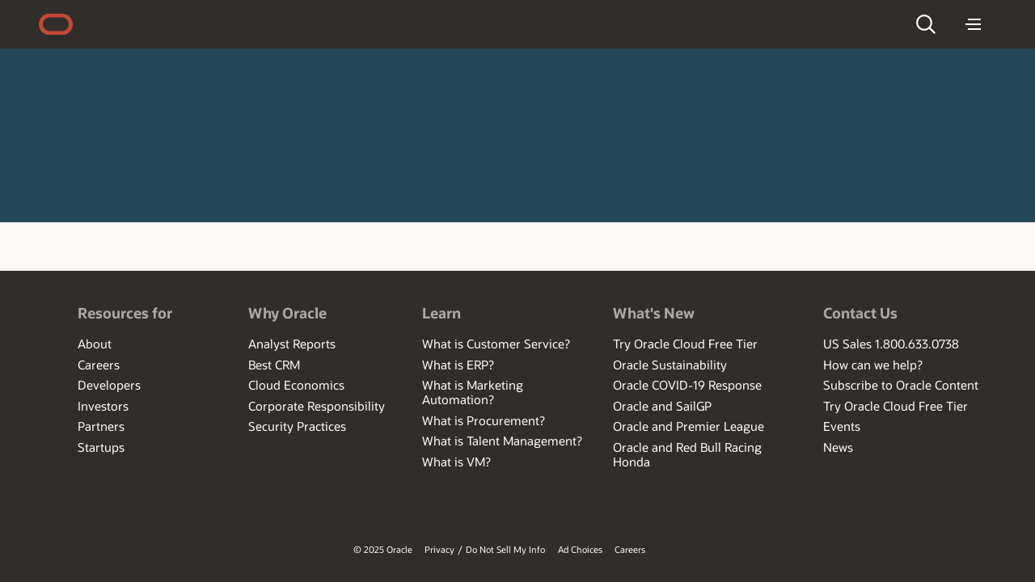

--- FILE ---
content_type: text/html; charset=UTF-8
request_url: https://blogs.oracle.com/cloudsecurity/post/modernization-journeys-for-iam-suite-customers
body_size: 5026
content:
<!DOCTYPE html>
<html>
<head>
<script type="text/javascript">
var SCSCacheKeys = {
	product: '_cache_725c',
	site: '_cache_a50c',
	theme: '_cache_2e00',
	component: '_cache_c128',
	caas: '_cache_b769'
};
</script>
<meta http-equiv="X-UA-Compatible" content="IE=edge">
<meta name="viewport" content="initial-scale=1">
<script type="text/javascript">
var SCS = { sitesCloudCDN: 'https://static.ocecdn.oraclecloud.com/cdn/cec/v25.11.1.1',
podPlatform: 'OCI-N',
isAssetAnalyticsEnabled: true,
serviceId: '243AF26234FA475792D81197E697E261',
assetAnalyticsAccount: '162e41604824481ee4cd386f061fca53',
sitePrefix: '/site/cloudsecurity/' };

function verifyDetailPage(data, pageId) {
    let isDetailPage = false;
    let result = data.filter((page) => {
        return page.id === pageId;
    }).pop();
    return (result) ? result.isDetailPage : false;
}

SCS.preInitRendering = function() { 
// Determine if the actual browser URL matches one of the additional site prefixes
	var domain = window.location.host;
     	var pageUrl = decodeURI(window.location.pathname);
	if(domain == 'blogs-stage.oracle.com' || domain == 'blogs.oracle.com'){
	 if(pageUrl.startsWith('/' + SCS.sitePrefix.split('/')[2])){
		SCS.sitePrefix = '/' + SCS.sitePrefix.split('/')[2] + '/';
            }
         }
	SCS.orig_getPageData = SCS.getPageData;
	SCS.getPageData = async function() {
        let channelData = SCS.data;
        const urlObject = new URL(window.location.href);
        const channelToken = channelData.siteInfo.properties.channelAccessTokens[0].value;
        
        let pathname = urlObject.pathname;
        pathname = pathname.replace(/^\//, "");
        
        let pathnameArray = pathname.split("/");
        let slug = pathnameArray[pathnameArray.length - 1];
        let currentPageId = SCS.getPageId(window.location.pathname);
        const isDetailPage = verifyDetailPage(channelData.structurePages, currentPageId);
        const isCategoryPage = (pathnameArray[pathnameArray.length - 2] === "category")?true : false;
        
	if(isCategoryPage) {
	const txID = 'DAD2C9C2BF884FB5B8634B7FED69C6B4';
	const catName = urlObject.pathname.split('/').pop();
	const api = `${urlObject.origin}/content/published/api/v1.1/taxonomies/${txID}/categories?q=apiName eq "${catName}"&channelToken=${channelToken}`;		
	try {
		let response = await fetch(api);
		if (!response.ok) {
			let errPage = this.getErrorPageId();
			if (errPage) {
				this.data.isRenderingErrorPage = !0;
				this.set404Condition({
					pageNotFound: !0
				});
				this.data.pageId = errPage;
				return this.fetchPageData(this.data.pageId);
			} else {
				return void this.showErrorPage(404);
			}
		} else {
			response.json().then(jsonRes => {
				if(jsonRes.count <= 0) {
					let errPage = this.getErrorPageId();
					if (errPage) {
						this.data.isRenderingErrorPage = !0;
						this.set404Condition({
							pageNotFound: !0
						});
						this.data.pageId = errPage;
						return this.fetchPageData(this.data.pageId);
					} else {
						return void this.showErrorPage(404);
					}
				}				
			});
		}

	} catch(err) {
		console.error("ERROR FETCHING",api);
		console.error(err);
	}
    }
        

       else if (isDetailPage ) {
            let languageArray = ["en", "fr", "de", "es", "ja", "zh", "ru", "it", "ko", "pt"];
            let langCode = (languageArray.includes(pathnameArray[0])) ? pathnameArray[0] : 'en';
	    const api = `${urlObject.origin}/content/published/api/v1.1/items/.by.slug/${slug}/variations/language/${langCode}?fields=all&channelToken=${channelToken}`;
			
            try {
                let response = await fetch(api);
                if (!response.ok) {
                    this.logError("The slug could not be found in the site channel.");
                    let errPage = this.getErrorPageId();
                    if (errPage) {
                        this.data.isRenderingErrorPage = !0;
                        this.set404Condition({
                            pageNotFound: !0
                        });
                        this.data.pageId = errPage;
                        return this.fetchPageData(this.data.pageId);
                    } else {
                        return void this.showErrorPage(404);
                    }
                }

            } catch(err) {
                console.error("ERROR FETCHING",api);
			    console.error(err);
            }
        }
        return SCS.orig_getPageData();
        
};
}
</script>
<script src="https://static.ocecdn.oraclecloud.com/cdn/cec/v25.11.1.1/_sitesclouddelivery/renderer/controller.js"></script>

                              <script>!function(e){var n="https://s.go-mpulse.net/boomerang/";if("False"=="True")e.BOOMR_config=e.BOOMR_config||{},e.BOOMR_config.PageParams=e.BOOMR_config.PageParams||{},e.BOOMR_config.PageParams.pci=!0,n="https://s2.go-mpulse.net/boomerang/";if(window.BOOMR_API_key="G52AM-AGLAF-9JTSA-TBAP5-PCJJE",function(){function e(){if(!o){var e=document.createElement("script");e.id="boomr-scr-as",e.src=window.BOOMR.url,e.async=!0,i.parentNode.appendChild(e),o=!0}}function t(e){o=!0;var n,t,a,r,d=document,O=window;if(window.BOOMR.snippetMethod=e?"if":"i",t=function(e,n){var t=d.createElement("script");t.id=n||"boomr-if-as",t.src=window.BOOMR.url,BOOMR_lstart=(new Date).getTime(),e=e||d.body,e.appendChild(t)},!window.addEventListener&&window.attachEvent&&navigator.userAgent.match(/MSIE [67]\./))return window.BOOMR.snippetMethod="s",void t(i.parentNode,"boomr-async");a=document.createElement("IFRAME"),a.src="about:blank",a.title="",a.role="presentation",a.loading="eager",r=(a.frameElement||a).style,r.width=0,r.height=0,r.border=0,r.display="none",i.parentNode.appendChild(a);try{O=a.contentWindow,d=O.document.open()}catch(_){n=document.domain,a.src="javascript:var d=document.open();d.domain='"+n+"';void(0);",O=a.contentWindow,d=O.document.open()}if(n)d._boomrl=function(){this.domain=n,t()},d.write("<bo"+"dy onload='document._boomrl();'>");else if(O._boomrl=function(){t()},O.addEventListener)O.addEventListener("load",O._boomrl,!1);else if(O.attachEvent)O.attachEvent("onload",O._boomrl);d.close()}function a(e){window.BOOMR_onload=e&&e.timeStamp||(new Date).getTime()}if(!window.BOOMR||!window.BOOMR.version&&!window.BOOMR.snippetExecuted){window.BOOMR=window.BOOMR||{},window.BOOMR.snippetStart=(new Date).getTime(),window.BOOMR.snippetExecuted=!0,window.BOOMR.snippetVersion=12,window.BOOMR.url=n+"G52AM-AGLAF-9JTSA-TBAP5-PCJJE";var i=document.currentScript||document.getElementsByTagName("script")[0],o=!1,r=document.createElement("link");if(r.relList&&"function"==typeof r.relList.supports&&r.relList.supports("preload")&&"as"in r)window.BOOMR.snippetMethod="p",r.href=window.BOOMR.url,r.rel="preload",r.as="script",r.addEventListener("load",e),r.addEventListener("error",function(){t(!0)}),setTimeout(function(){if(!o)t(!0)},3e3),BOOMR_lstart=(new Date).getTime(),i.parentNode.appendChild(r);else t(!1);if(window.addEventListener)window.addEventListener("load",a,!1);else if(window.attachEvent)window.attachEvent("onload",a)}}(),"".length>0)if(e&&"performance"in e&&e.performance&&"function"==typeof e.performance.setResourceTimingBufferSize)e.performance.setResourceTimingBufferSize();!function(){if(BOOMR=e.BOOMR||{},BOOMR.plugins=BOOMR.plugins||{},!BOOMR.plugins.AK){var n=""=="true"?1:0,t="",a="bu5mggaccdufo2klp2sa-f-5d8a03c01-clientnsv4-s.akamaihd.net",i="false"=="true"?2:1,o={"ak.v":"39","ak.cp":"87563","ak.ai":parseInt("165106",10),"ak.ol":"0","ak.cr":9,"ak.ipv":4,"ak.proto":"h2","ak.rid":"3b9b15fe","ak.r":44331,"ak.a2":n,"ak.m":"dscx","ak.n":"essl","ak.bpcip":"13.58.195.0","ak.cport":50694,"ak.gh":"23.33.23.7","ak.quicv":"","ak.tlsv":"tls1.3","ak.0rtt":"","ak.0rtt.ed":"","ak.csrc":"-","ak.acc":"","ak.t":"1766555300","ak.ak":"hOBiQwZUYzCg5VSAfCLimQ==/A1sZayS/NzsZKoctVI3Zb45kNP9p8N42G8xCtHYeSK/YquhJcPVW5t8jbPbuuwLDwNMzLE5j5TMqAW0dtrp6MgeookwJGFxlXtrNAmXho2f1OlKoFQT7IXCxCimkeRRnO3EhtR6EehinebyhvoBscU6F1SKWzwJwXR0XfsbW3g3lIADSESs9C7OvDnAq7usQOUB7R2neuKTFdvsz4G9ruUpHlkqkYkUp6ZKHd4JMpC8Mm6L8s/KmfPc64MubUsLSX0568NKsrfY0qypQRz88XPiV7gJ62OpYP1gfQjWveygfvD3tsPxfaSzpqfpj04jfdkTeDTKfbaW7HYeX6cN68X17OE2x7y6/1FRefOgg95yoyT0Zszy+bBBDo8e1sx3gN6INbjBkE9W96adIb55Zto8MfDBZSv71TeXIbNcn9E=","ak.pv":"319","ak.dpoabenc":"","ak.tf":i};if(""!==t)o["ak.ruds"]=t;var r={i:!1,av:function(n){var t="http.initiator";if(n&&(!n[t]||"spa_hard"===n[t]))o["ak.feo"]=void 0!==e.aFeoApplied?1:0,BOOMR.addVar(o)},rv:function(){var e=["ak.bpcip","ak.cport","ak.cr","ak.csrc","ak.gh","ak.ipv","ak.m","ak.n","ak.ol","ak.proto","ak.quicv","ak.tlsv","ak.0rtt","ak.0rtt.ed","ak.r","ak.acc","ak.t","ak.tf"];BOOMR.removeVar(e)}};BOOMR.plugins.AK={akVars:o,akDNSPreFetchDomain:a,init:function(){if(!r.i){var e=BOOMR.subscribe;e("before_beacon",r.av,null,null),e("onbeacon",r.rv,null,null),r.i=!0}return this},is_complete:function(){return!0}}}}()}(window);</script></head>
<body id="scsControllerBody"><noscript>This site requires JavaScript to be enabled.</noscript>
<img id="scsWaitImage" style="display: none; margin-top: 5%; margin-left: auto; margin-right: auto;" src="[data-uri]" />
</body></html>

--- FILE ---
content_type: text/css; charset=UTF-8
request_url: https://blogs.oracle.com/cloudsecurity/_cache_2e00/_themesdelivery/Blogs-New-Theme/assets/css/oracle-style.css
body_size: 2223
content:
.rc84zoomui {
  display: none;
}

body {
  opacity: 0;
}
.rh03.social .rh03w1.social-wrapper {
  display: flex;
  justify-content: space-between;
  align-items: center;
  flex-wrap: wrap;
}
.withoutcontent{
  margin-bottom:5.5rem !important;
}
@media screen and (max-width: 600px) {
  .rh03.social .rh03w1.social-wrapper .rh03pgtitle {
      margin-bottom:2.5rem;
  }
  .withoutcontent{
    margin-bottom:8rem !important;
  }
  .rh03.social .rh03w1.social-wrapper {
    align-items: initial;
    flex-direction: column;
  }
 }

.rh03.social .rh03w1.social-wrapper .social-share-wrapper {
  display: none;
  margin-bottom: 4rem;
}

@media screen and (max-width: 600px) {
  .rh03.social .rh03w1.social-wrapper .social-share-wrapper {
      margin-bottom:-4rem
  }
}

@media screen and (max-width: 534px) {
  .rh03.social .rh03w1.social-wrapper .social-share-wrapper {
      margin-bottom:8rem
  }
}

.rh03.social .rh03w1.social-wrapper .social-share-wrapper label {
  font-size: 20px;
  font-weight: 700;
  padding-right: 10px;
}

.rh03.social .rh03w1.social-wrapper .social-share-wrapper .social-share {
  display: flex
}

.rh03.social .rh03w1.social-wrapper .social-share-wrapper .social-share li a {
  font-size: 24px;
  padding: 0 12px;
  color: #fff
}

.rh03.social .rh03w1.social-wrapper .social-share-wrapper .social-share li a:hover {
  text-decoration: none
}

#u18skip2content #u18acc {
  position: static;
  opacity: 1;
}

#u18skip2content ul li a {
  margin: 0 12px;
  padding: 1px 6px;
  font-size: 12px;
}

#u18skip2content ul li a#u18skip2c:focus {
  transform: none;
}

#u18skip2content {
  top: 14px;
}

#search .scs-row {
  table-layout: inherit;
}

#search .scs-row .scs-search-input {
  width: calc(100% - 54px);
  padding-left: 26px;
  outline: none;
  margin-top: -3px;
}

#search .scs-search-button,
#content-search .scs-search-button {
  display: none;
}

#search1 .scs-contentsearch {
  margin: 0 !important;
}

#search1 .scs-search-input {
  padding: 0.9em 0.8em 0.8em 1.8em;
  height: 45px !important;
  outline: none;
  border-radius: 4px !important;
}

#search1 .scs-search-button {
  display: block !important;
  left: 6px;
  top: 14px !important;
}

.search1-input {
  position: relative;
}

.search1-input .oclear {
  position: absolute;
  right: 10px;
  top: 50%;
  transform: translateY(-40%);
  font-size: 18px;
  color: #aea8a2;
  cursor: pointer;
  opacity: 0;
}

.search1-input .clearit {
  opacity: 1;
}

.u18w2 {
  z-index: 28;
}
.u18w3 .u18-searchform{
  z-index: 30;
}

.rc89 .rc89search {
  display: inline-block;
  width: 100%;
  padding: 0.9em 0.8em 0.8em 0.8em;
  font-family: inherit;
  font-size: 1.6rem;
  line-height: 1;
  border: 0;
  border: 1px solid #7a736e;
  background-color: #fff !important;
  outline: 0;
  caret-color: #665f5b;
  transition: color 0.3s cubic-bezier(0.4, 0, 0.2, 1);
  border-radius: 4px;
  box-shadow: none;
  min-height: 2em;
  padding-left: 3em !important;
  background-image: url("data:image/svg+xml,%3Csvg height='24' viewBox='0 0 24 24' width='24' xmlns='http://www.w3.org/2000/svg'%3E%3Cpath d='m10.1212266 1c5.0372326 0 9.1212266 4.08405043 9.1212266 9.1213526 0 2.1536493-.7465159 4.133053-1.9948779 5.6935382l5.7524247 5.7518269-1.4332625 1.4332823-5.7516795-5.7524977c-1.5605211 1.2485582-3.5400409 1.995203-5.6938314 1.995203-5.03723262 0-9.1212266-4.0840504-9.1212266-9.1213527 0-5.03730217 4.08399398-9.1213526 9.1212266-9.1213526zm0 2.02696725c-3.91778498 0-7.09428736 3.17654628-7.09428736 7.09438535 0 3.9178392 3.17650238 7.0943854 7.09428736 7.0943854 3.9177849 0 7.0942873-3.1765462 7.0942873-7.0943854 0-3.91783907-3.1765024-7.09438535-7.0942873-7.09438535z' fill='%23161513' fill-rule='evenodd'/%3E%3C/svg%3E");
  background-repeat: no-repeat;
  background-size: 1.4em auto;
  background-position: 0.85em 50%;
}

.rc89 span.oform-w1 {
  margin-bottom: 0;
}

#category-id .scs-contentlist {
  margin: 0 !important;
}

.post-categories {
  display: inline-block;
}

.post-categories:last-child span {
  display: none;
}

.rc81 .rc81sub img {
  padding-right: 0 !important;
  margin-right: 1em;
  max-width: 40px;
  max-height: 42px;
}

.rc84v1 img {
  max-width: 100% !important;
  height: auto !important;
}

#customSearch {
  display: none;
}

#content-search .scs-row .scs-search-input {
  display: inline-block;
  width: 100%;
  padding: 0.4em 0.8em;
  font-family: inherit;
  font-size: 1.6rem;
  line-height: 1;
  border: 1px solid #7a736e;
  background-color: #fff !important;
  outline: 0;
  caret-color: #665f5b;
  transition: color 0.3s cubic-bezier(0.4, 0, 0.2, 1);
  border-radius: 4px;
  box-shadow: none;
  min-height: 3em;
  border-radius: 4px !important;
  padding-left: 3em !important;
  background-image: url("data:image/svg+xml,%3Csvg height='24' viewBox='0 0 24 24' width='24' xmlns='http://www.w3.org/2000/svg'%3E%3Cpath d='m10.1212266 1c5.0372326 0 9.1212266 4.08405043 9.1212266 9.1213526 0 2.1536493-.7465159 4.133053-1.9948779 5.6935382l5.7524247 5.7518269-1.4332625 1.4332823-5.7516795-5.7524977c-1.5605211 1.2485582-3.5400409 1.995203-5.6938314 1.995203-5.03723262 0-9.1212266-4.0840504-9.1212266-9.1213527 0-5.03730217 4.08399398-9.1213526 9.1212266-9.1213526zm0 2.02696725c-3.91778498 0-7.09428736 3.17654628-7.09428736 7.09438535 0 3.9178392 3.17650238 7.0943854 7.09428736 7.0943854 3.9177849 0 7.0942873-3.1765462 7.0942873-7.0943854 0-3.91783907-3.1765024-7.09438535-7.0942873-7.09438535z' fill='%23161513' fill-rule='evenodd'/%3E%3C/svg%3E");
  background-repeat: no-repeat;
  background-size: 1.4em auto;
  background-position: 0.85em 50%;
}

.rh03.rw-pattern16w:before {
  background-image: url('../img/rw-pattern16w-new.png') !important;
}

.u18-langselect {
  display: none;
}

#post-id h1 {
  font-size: 3.6rem;
  font-weight: 700;
  margin-bottom: 0.667em;
}

#post-id h2 {
  font-size: 1.5em;
  font-weight: 700;
  margin-bottom: 0.567em;
}

#post-id h3 {
  font-size: 1.25em;
  font-weight: 700;
  margin-bottom: 0.467em;
}

#post-id h4 {
  font-size: 1em;
  font-weight: 700;
  margin-bottom: 0.367em;
}

#post-id h5 {
  font-size: 1em;
  font-weight: 500;
}

#post-id h6 {
  font-size: 0.9em;
  font-weight: 500;
}

.rh03v5 .rh03subtitle {
  margin-top: 1.188em !important;
  font-size: 1.6rem !important;
}

@media (min-width: 1301px) {

  #featured-posts {
    min-height: 600px;
  }

}

.rh03v5 .rh03subtitle p {
  font-size: 1.8rem;
  font-weight: 500;
}

.text-wrap-short {
  max-height: 130px;
  overflow: hidden;
}

.readmore {
  cursor: pointer;
}

.readmore {
  cursor: pointer;
  color: #006B8F;
}

.readmore:hover {
  text-decoration: underline;
}

.rc84post h2 {
  margin: 0.567em 0 0.567em !important;
}

ul.u10-links>li:first-child a {
  border-right: none;
  padding-right: 10px;
  padding-left: 20px;
}

ul.u10-links>li:nth-child(2) a {
  padding-left: 6.72px;
}
@media (max-width:1024px){
  .rc81.rc81v1.cpad{
    padding-bottom: 10px;
  }
  .rc86.rc86v0.cpad{
    margin-bottom: 10px;
  }
  .u18w2 div{
  max-width: calc(100% - 100px);
  }
  .u18 .u18w1 .u18w2{
    width:100%;
  }
  .u18w2 div.u18-title a {
    margin: 14px 24px 14px 0;
    white-space: nowrap;
    max-width: 100%;
    overflow: hidden;
    text-overflow: ellipsis;
    min-width: 80%;
    border-left: 1px solid #665F5B;
    padding-left: 24px;
  }
}
.tag-name{
  background-color: #D0EAC1;
  border-radius: .5em !important;
  padding: .286em .571em !important;
  font-size: 1.4rem;
  font-weight: 700;
  margin-left: 10px;
}
.rc81sub-with-tags {
  margin-top: 1em !important;
  margin-bottom: -0.5em !important;
}
.rc81 + .rc82 {
  margin-top: -1em;
}
section.cpad + .rc84v0-with-tags {
  margin-top: -1em;
}
.tag-page-header {
  font-family: inherit;
  font-size: 2rem;
  font-weight: 700;
  padding-left: 5px;
}
.rc81w1 bwidth{
  padding-bottom: 10px;
}
#facebook-url, #twitter-url, #linkedin-url, #youtube-url, #instagram-url{
  display: none;
}
.rc84v2 .rc84img img {
  width: 120px;
  height: 120px;
  object-fit: cover;
}
.rc81 .rc81sub img{
 width:40px;
 height:40px;
 object-fit:cover;
}
@media (max-width: 600px){
.rc84v2 .rc84img img {
  width: 156px;
  height: 156px;
  object-fit: cover;
}
}
.readmore {
  padding-bottom: 15px;
}
.cscroll #blogs.cscroll-drag{
  pointer-events: all !important;
 }
@media screen and (-webkit-min-device-pixel-ratio:0) {
    @media screen and (min-width:1024px){
        .text-wrap-short{
            max-height:95px;
        }
    }
    ::i-block-chrome,.text-wrap-short{
        max-height:100px;
    }
}
/*.rc84post ul li > ul li {
  list-style-type: circle !important;
}*/
.rc84post ul li > ul li::before {
  background-color: white;
  border: 1px solid #000;
}

.rc81 .rc81sub {
  margin: 1em 0;
}

.rc83 .rc83pagenav .rc83nav-rt .rc83sub{
	display: block;
	float: right;
}

.rc84post em {
  font-weight: 400 !important;
}
.f20 .icn-twitter::before {
  content: "\fa96" !important;
}
.rc86 .rc86social a.icn-twitter {
  background: #000 !important;
}
/* @media (min-width: 768px) {
  .blogtile-inner{
    min-height: 350px;
  }
} */
/* #featured-posts {
  min-height: 662px;
} */
/* @media (max-width: 768px) {
  #featured-posts {
    min-height: 1200px;
  }
}

@media (min-width: 769px) and (max-width: 1300px) {
  #featured-posts {
    min-height: 920px;
  }
} */

--- FILE ---
content_type: text/plain; charset=UTF-8
request_url: https://blogs.oracle.com/cloudsecurity/_cache_2e00/_themesdelivery/Blogs-New-Theme/layouts/post-detail.html
body_size: 5191
content:
<!DOCTYPE html>
<html lang="en-US" class="no-js">

<head>
	<!-- Avoid FOUC issue in FF with async loading of style sheets -->
	<style>
		body {
			opacity: 0;
		}
	</style>
	<title> data-bind="text: title" </title>
	<meta http-equiv="Content-Type" content="text/html; charset=UTF-8">
	<meta charset="utf-8">
	<meta name="viewport" content="width=device-width, initial-scale=1, shrink-to-fit=no">
	<link rel="alternate" type="application/rss+xml" href="https://blogs.oracle.com/rss">
	<!-- $meta_tags -->
	<meta name="country" content="">
	<meta name="contenttype_id" content="WM147046">
	<meta name="description" content="">
	<link rel="canonical" href="">
	<meta name="host_name" content="">
	<meta name="title" content="">
	<meta name="blog_name" content="">
	<meta name="author" content="">
	<meta name="keywords" content="">
	<meta name="publish_date" content="">
	<meta name="siteid" content="us">
	<meta name="Language" content="">
	<meta name="robots" content="">	
	<meta name="audience" content="">
	<meta name="product" content="">
	<meta property="og:type" content="blog">
	<meta property="og:title" content="">
	<meta property="og:image" content="">
	<meta property="og:description" content="">
	<meta property="og:url" content="">
	<meta name="category" content="">
	<meta name="twitter:card" content="summary_large_image">
	<meta name="twitter:title" content="" />
	<meta name="twitter:description" content="" />
	<meta name="twitter:image" content="" />
	<meta name="google-site-verification" content="OVRFC0CuVBZNzlfzelWzFIN7D4gCrVfzsfmMWvteKHs" />
	<link rel="alternate" type="application/rss+xml" class="rss-link" title="Oracle Blogs"
		href="https://blogs.oracle.com/rss">


	<!-- <link data-wscss href="_scs_theme_root_/assets/css/blogs-style.css" rel="preload" as="style" onload="this.rel='stylesheet';" onerror="this.rel='stylesheet'"> -->
	<link rel="preload" onload="this.rel='stylesheet'" href="_scs_theme_root_/assets/css/blogs-style.css" as="style" />
	<link rel="preload" onload="this.rel='stylesheet'" href="_scs_theme_root_/assets/css/oracle-style.css" as="style" />

	<!-- favicon -->
	<link rel="icon" href="_scs_theme_root_/assets/img/logo.ico" type="image/x-icon" />
	<link rel="shortcut icon" href="_scs_theme_root_/assets/img/logo.ico" type="image/x-icon" />

	<link rel="preconnect" href="https://c.go-mpulse.net" crossorigin />
	<link rel="preconnect" href="https://s.go-mpulse.net" crossorigin />
	<link rel="preconnect" href="https://tms.oracle.com" crossorigin />
	<link rel="preconnect" href="https://www.facebook.com" crossorigin />
	<link rel="preconnect" href="https://connect.facebook.net" crossorigin />
	<link rel="preconnect" href="https://www.oracle.com" crossorigin />
	<link rel="preconnect" href="https://consent.trustarc.com" crossorigin />
	<link rel="preconnect" href="https://www.oracleimg.com" crossorigin />
	<link rel="preconnect" href="https://oracle.112.2o7.net" crossorigin />
	<link rel="preconnect" href="https://trial-eum-clientnsv4-s.akamaihd.net" crossorigin />
	<link rel="preconnect" href="https://trial-eum-clienttons-s.akamaihd.net" crossorigin />
	<link rel="preconnect" href="https://d.oracleinfinity.io" crossorigin />
	<link rel="preconnect" href="https://www.googletagmanager.com" crossorigin />

	<link rel="dns-prefetch" href="https://static.ocecdn.oraclecloud.com" />
	<link rel="dns-prefetch" href="https://c.go-mpulse.net" />
	<link rel="dns-prefetch" href="https://s.go-mpulse.net" />
	<link rel="dns-prefetch" href="https://tms.oracle.com" />
	<link rel="dns-prefetch" href="https://www.facebook.com" />
	<link rel="dns-prefetch" href="https://connect.facebook.net" />
	<link rel="dns-prefetch" href="https://www.oracle.com" />
	<link rel="dns-prefetch" href="https://consent.trustarc.com" />
	<link rel="dns-prefetch" href="https://www.oracleimg.com" />
	<link rel="dns-prefetch" href="https://oracle.112.2o7.net" />
	<link rel="dns-prefetch" href="[https://trial-eum-clientnsv4-s.akamaihd.net" />
	<link rel="dns-prefetch" href="https://trial-eum-clienttons-s.akamaihd.net" />
	<link rel="dns-prefetch" href="https://d.oracleinfinity.io" />
	<link rel="dns-prefetch" href="https://www.googletagmanager.com" />
	<!--$SCS_RENDER_INFO-->
	<script type="text/javascript" src="_scs_theme_root_/assets/js/jquery/jquery-min.js"
		onload="$('head link[data-reqjq][rel=preload]').each(function(){var a = document.createElement('script');a.async=false;a.src=$(this).attr('href');this.parentNode.insertBefore(a, this);});$(function(){$('script[data-reqjq][data-src]').each(function(){this.async=true;this.src=$(this).data('src');});});"></script>

	<!-- <script type="text/javascript" src="_scs_theme_root_/assets/js/blogs-script.js"></script> -->

	<script defer data-main="/_sitescloud/renderer/renderer.js" src="/_sitescloud/renderer/require.js"></script>

	<!-- <link data-wsjs data-reqjq href="_scs_theme_root_/assets/js/blogs-script.js" rel="preload" as="script"> -->

	<!-- <script type="text/javascript" src="http://webstandards.us.oracle.com:9292/global_assets_v22.9.3/assets/js/redwood-blogs.js"></script>  -->
	<script src="_scs_theme_root_/assets/js/blogs-script.js"></script>
	<script src="_scs_theme_root_/assets/js/oracle-script.js"></script>
	

	
	<!--$SCS_SITE_HEADER-->
	<!--$SCS_PAGE_HEADER-->

	<script type="text/javascript">
		window.SCSMacros = window.SCSMacros || {};
		var url = window.location.href.split('?')[0];
		var slug = url.substring(url.lastIndexOf('/') + 1);
		//var slug = window.location.href.substring(window.location.href.lastIndexOf('/') + 1);
		window.SCSMacros.getSlugMacro = slug;
	</script>


	<script type="text/javascript">
		function expand() {
			var x = document.getElementsByClassName("u03-collapsed");
			var y = document.getElementsByClassName("u03-expanded");
			for (var i = 0; i < x.length; i += 1) {
				x[i].style.display = 'none';
			}
			for (var i = 0; i < y.length; i += 1) {
				y[i].style.display = 'inline';
			}
		}

		function collapse() {
			var x = document.getElementsByClassName("u03-collapsed");
			var y = document.getElementsByClassName("u03-expanded");
			for (var i = 0; i < x.length; i += 1) {
				x[i].style.display = 'inline';
			}
			for (var i = 0; i < y.length; i += 1) {
				y[i].style.display = 'none';
			}
		}
	</script>
	<!--DTM/Launch embed code - Header -->
</head>

<body class="f20 f20v1" style="opacity:0">
	<script src="https://tms.oracle.com/main/prod/utag.sync.js"></script>

	<!-- Loading script asynchronously -->
	<script type="text/javascript">
		(function (a, b, c, d) {
			if (location.href.indexOf("tealium=dev") == -1) {
				a = 'https://tms.oracle.com/main/prod/utag.js';
			} else {
				a = 'https://tms.oracle.com/main/dev/utag.js';
			}
			b = document; c = 'script'; d = b.createElement(c); d.src = a; d.type = 'text/java' + c; d.async = true;
			a = b.getElementsByTagName(c)[0]; a.parentNode.insertBefore(d, a);
		})();
	</script>
	<div class="f20w1">


		<!-- U18v2 -->
		<div class="u18 u18v2">

			<div id="u18skip2content">
				<ul>
					<li><a id="u18skip2c" href="#maincontent">Skip to content</a></li>
					<li><a id="u18acc" href="https://www.oracle.com/corporate/accessibility/">Accessibility Policy</a></li>
				</ul>
			</div>

			<nav role="banner">
				<div class="u18w1 cwidth">

					<div class="u18w2">
						<div class="u18-logo"><a href="https://blogs.oracle.com"><span>Oracle</span></a></div>
						<div class="u18-title"><a href="" class="blog-name"></a></div>
					</div>

					<div class="u18w3">

						<div class="u18-search">
                            <div class="u18-searchlink">
                                <a href="#search" aria-label="Open Search Field"><span>Search</span></a>
                            </div>
                            <div class="u18-searchform">
                                <a class="u18-search-action" id="u18exitsearch" href="#exitsearch"
                                    aria-label="Exit Search Field"><span>Exit Search Field</span></a>
                                <div id="search" class="scs-slot" data-allowed-items="[ 'scs-contentsearch' ]">
                                </div>
                                <a class="u18-search-action" id="u18clearsearch" href="#clearsearch"
                                    aria-label="Clear Search Field" tabindex="0"><span>Clear Search Field</span></a>
                            </div>
                        </div>
						<div class="u18-langdd u18-dd">
							<div class="u18-langselect u18-ddlink">
								<a href="#select-language" aria-label="Select Language" role="button"><span
										class="globe">Select Language</span></a>
							</div>

							<div class="u18-langoptions u18-menu">
								<ul class="languagelist" id="languagelist">
									<li><a href="#" class="u18v1w5v1"></a></li>
								</ul>
							</div>
						</div>

						<div class="u18-menudd u18-dd">
							<div class="u18-hamburger u18-ddlink">
								<a href="#menu" aria-label="Menu" aria-haspopup="true"
									role="button"><span>Menu</span></a>
							</div>
							<div class="u18-menuoptions u18-menu" aria-hidden="true">
								<div id="menu" class="slide-menu">
									<!-- <ul class="ul.icn-list" id="u18-subview"> -->
									<div id="blogs-category-nav" class="scs-slot"
										data-allowed-items="[ 'Blogs-Redwood-Category-Nav' ]"></div>
									<!-- </ul> -->
								</div>

								<ul>
									<li><a href="" class="homepage">Blogs Home</a></li>
									<li><a href="" class="blogdirectory">Blogs Directory</a></li>
									<li><a href="" class="authordirectory">Featured Authors</a></li>

									<li><a href="" class="rss-link">RSS</a></li>
								</ul>
							</div>

						</div>

					</div>

				</div>
			</nav>
			<a id="maincontent"></a>
		</div>
		<!-- /U18v2 -->
		<!-- RH03v5 -->
		<section class="rh03 rh03v5 rw-ocean-150bg rw-pattern16w rw-pattern-15p rw-strip rw-strip-custom social">
			<div class="rh03w1 cwidth social-wrapper">

				<!-- <div class="rh03bc">

					
					<div class="rh03bc">
						<div class="rh03bc1">
					<ol>
						<li><a href="placeholder.html">Oracle blogs</a></li>
						<li><a href="placeholder.html">Lorem ipsum dolor</a></li>
					</ol>
				</div> 
					</div>
					

				</div> -->

				<div class="rh03pgtitle">
					<div class="blog-name"></div>
					<div class="rh03subtitle">
						<p class="sub-title"></p>
					</div>
					<!-- <div id="bannerdescription"></div> -->
				</div>
				<div class="social-share-wrapper">
					<label id="social-share">Follow: </label>
					<ul class="social-share" aria-labelledby="social-share">
						<li>
							<a href="" title="Oracle blog RSS" class="icn-rss" target="_blank">
								<span class="sr-only">RSS</span>
							</a>
						</li>
						<li>
							<a href="" title="Oracle blog on Facebook" class="icn-facebook" id="facebook-url" target="_blank">
								<span class="sr-only">Facebook</span>
							</a>
						</li>
						<li>
							<a href="" title="Oracle blog on Twitter" class="icn-twitter" id="twitter-url" target="_blank">
								<span class="sr-only">Twitter</span>
							</a>
						</li>
						<li>
							<a href="" title="Oracle blog on Linkedin" class="icn-linkedin" id="linkedin-url" target="_blank">
								<span class="sr-only">LinkedIn</span>
							</a>
						</li>
						<li>
							<a href="" title="Oracle blog on Youtube" class="icn-youtube" id="youtube-url" target="_blank">
								<span class="sr-only">Youtube</span>
							</a>
						</li>
						<li>
							<a href="" title="Oracle blog on Instagram" class="icn-instagram" id="instagram-url" target="_blank">
								<span class="sr-only">Instagram</span>
							</a>
						</li>
					</ul>
				</div>

			</div>
			<div class="rh03customstrip" data-bgimg="_scs_theme_root_/assets/img/rwstrip-blogs-fpo.png"></div>
		</section>
		<!-- /RH03v5 -->
		<div class="scs-slot" id="post-id"></div>
		<!-- <div class="scs-slot" id="category-id"></div> -->
		<!-- RH03v5 -->
		<div id="Next-Previous-Posts" class="scs-slot"></div>
		<!-- <div class="scs-slot" id="recent-posts"></div> -->
		<!-- U10v6 -->
		<div class="u10 u10v6" data-trackas="ffooter" data-ocomid="redwood">

			<div class="u10w1">

				<div class="u10w2">
					<div class="u10w3">
						<h5>Resources for</h5>
						<ul>
							<li><a href="https://www.oracle.com/corporate/">About</a></li>
							<li><a href="https://www.oracle.com/corporate/careers/"
									data-lbl="about-oracle:careers">Careers</a></li>
							<li><a href="https://developer.oracle.com">Developers</a></li>
							<li><a href="https://investor.oracle.com/home/default.aspx">Investors</a></li>
							<li><a href="https://www.oracle.com/partner/">Partners</a></li>
							<li><a href="https://www.oracle.com/startup/">Startups</a></li>
						</ul>
					</div>
				</div>
				<div class="u10w2">
					<div class="u10w3">
						<h5>Why Oracle</h5>
						<ul>
							<li><a href="https://www.oracle.com/corporate/analyst-reports.html">Analyst Reports</a></li>
							<li><a href="https://www.oracle.com/cx/what-is-crm/ ">Best CRM</a></li>
							<li><a href="https://www.oracle.com/cloud/economics/">Cloud Economics</a></li>
							<li><a href="https://www.oracle.com/corporate/citizenship/">Corporate Responsibility</a>
							</li>							
							<li><a href="https://www.oracle.com/corporate/security-practices/">Security Practices</a>
							</li>
						</ul>
					</div>
				</div>
				<div class="u10w2">
					<div class="u10w3">
						<h5>Learn</h5>
						<ul>
							<li><a href="https://www.oracle.com/cx/service/what-is-customer-service/ ">What is Customer
									Service?</a></li>
							<li><a href=" https://www.oracle.com/erp/what-is-erp/">What is ERP?</a></li>
							<li><a
									href=" https://www.oracle.com/cx/marketing/automation/what-is-marketing-automation/ ">What
									is Marketing Automation?</a></li>
							<li><a href="https://www.oracle.com/erp/what-is-procurement/ ">What is Procurement?</a></li>
							<li><a
									href="https://www.oracle.com/human-capital-management/talent-management/what-is-talent-management/ ">What
									is Talent Management?</a></li>
							<li><a
									href=" https://www.oracle.com/cloud/compute/virtual-machines/what-is-virtual-machine/ ">What
									is VM?</a></li>
						</ul>
					</div>
				</div>
				<div class="u10w2">
					<div class="u10w3">
						<h5>What's New</h5>
						<ul>
							<li><a
									href="https://www.oracle.com/cloud/free/?source=:ow:o:h:nav:050120SiteFooter&intcmp=:ow:o:h:nav:050120SiteFooter">Try
									Oracle Cloud Free Tier</a></li>
							<li><a href="https://www.oracle.com/solutions/green/">Oracle Sustainability</a></li>
							<li><a href="https://www.oracle.com/corporate/covid-19.html ">Oracle COVID-19 Response</a>
							</li>
							<li><a href="https://www.oracle.com/sailgp/">Oracle and SailGP</a></li>
							<li><a href="https://www.oracle.com/premier-league/">Oracle and Premier League</a></li>
							<li><a href="https://www.oracle.com/redbullracing/">Oracle and Red Bull Racing Honda</a>
							</li>
						</ul>
					</div>
				</div>
				<div class="u10w2">
					<div class="u10w3">
						<h5>Contact Us</h5>
						<ul>
							<li><a href="tel:18006330738">US Sales 1.800.633.0738</a></li>
							<li><a href="https://www.oracle.com/corporate/contact/">How can we help?</a></li>
							<li><a href="https://go.oracle.com/subscriptions">Subscribe to Oracle Content</a></li>
							<li><a
									href="https://www.oracle.com/cloud/free/?source=:ow:o:h:nav:050120SiteFooter&intcmp=:ow:o:h:nav:050120SiteFooter">Try
									Oracle Cloud Free Tier</a></li>
							<li><a href="https://www.oracle.com/events/">Events</a></li>
							<li><a href="https://www.oracle.com/news/" data-lbl="news-events:newsroom">News</a></li>
						</ul>
					</div>
				</div>
				<div class="u10w4">
					<hr />
				</div>

				<div class="u10w5 ">
					<ul class="u10-links u10w10">
						<li><a href="https://www.oracle.com/legal/copyright.html" data-lbl="copyright">&#169; 2022 Oracle</a></li>
						
						<li><a data-lbl="privacy"
								href="https://www.oracle.com/legal/privacy/">Privacy</a><span>/</span><a
								data-lbl="do-not-sell-my-info"
								href="https://www.oracle.com/legal/privacy/privacy-choices.html">Do Not Sell My Info</a>
						</li>
						<li>
							<div id='teconsent'> </div>
						</li>
						<li><a href="https://www.oracle.com/legal/privacy/privacy-policy.html#advertising"
								data-lbl="ad-choices">Ad Choices</a></li>
						<li><a href="https://www.oracle.com/corporate/careers/" data-lbl="careers">Careers</a></li>
					</ul>

				</div>
			</div>

		</div>
		<!-- /U10v6 -->


	</div>
	<!-- <script src="_scs_theme_root_/assets/js/oracle-script.js"></script> -->
	<script type="text/javascript" src="https://www.oracle.com/us/assets/metrics/ora_compendiumblogs.js"></script>
	<script type="text/javascript" src="https://www.oracle.com/assets/truste-oraclelib.js"></script>
	<script async="async" type="text/javascript"
	src="//consent.trustarc.com/notice?domain=oracle.com&c=teconsent&js=bb&noticeType=bb&text=true&gtm=1&cdn=1&pcookie"
	crossorigin=""></script>
	<script>
		!function(e) {
    let a = document.getElementsByClassName("u18-langdd")[0];
    e(".u18-dd").length < 2 && e(".u18-searchform").addClass("u18-minmenu"),
    e("div.u18-ddlink a").on("click", (function(n) {
        d();
        var t = e(this).closest(".u18-dd");
        t.is(".u18-dd-open") ? t.is(".u18-dd-open") && i() : (i(),
        t.addClass("u18-dd-open"),
        t.find(".u18-menu").attr("aria-hidden", "false"),
        t.find(".u18-hamburger a").attr("aria-expanded", "true"),
        a && a.classList.contains("u18-dd-open") && e(".u18-langselect a").attr("aria-expanded", "true")),
        n.stopPropagation(),
        n.preventDefault()
    }
    )),
    e(".u18-menu").append('<a href="#close" class="u18blurout"></a>'),
    e("a.u18blurout").on("focus", (function() {
        var a;
        e(this).closest(".u18-langdd")[0] ? e(".u18-hamburger > a").focus() : ((a = e(".u18v2")).next("section").find("a").first()[0] ? a.next("section").find("a").first().focus() : e("#maincontent").focus(),
        i())
    }
    ));
    var n = document.getElementById("u18skip2");
    if (n) {
        n.removeAttribute("tabindex"),
        n.removeAttribute("aria-expanded");
        var t = document.getElementById("u18skip2c").parentElement
          , s = t.outerHTML;
        u18skipLiParent = t.parentElement,
        t.remove(),
        u18skipLiParent.insertAdjacentHTML("afterbegin", s);
        var u = n.cloneNode(!0);
        u.id += "content",
        document.body.insertBefore(u, document.body.firstElementChild),
        n.remove();
        var r = document.getElementById("u18skip2c").getAttribute("href").replace("#", "");
        document.getElementById(r) || u18.insertAdjacentHTML("afterend", '<div id="' + r + '" class="sr-only"></div>')
    }
    function i() {
        if (e(".u18-dd-open")[0]) {
            var n = e(".u18-dd-open");
            n.find(".u18-menu").attr("aria-hidden", "true"),
            n.find(".u18-hamburger a").attr("aria-expanded", "false"),
            a && a.classList.contains("u18-dd-open") && e(".u18-langselect a").attr("aria-expanded", "false"),
            n.removeClass("u18-dd-open").addClass("u18-dd-closing"),
            setTimeout((function() {
                n.removeClass("u18-dd-closing")
            }
            ), 200)
        }
    }
    function d() {
        var a = e(".u18-search-open");
        a.is(".u18-search-open") && !a.is(".u18-search-closing") && (a.removeClass("u18-search-open").addClass("u18-search-closing"),
        e(".u18 #search").val("").blur(),
        e(".u18-searchform").attr("aria-hidden", "true"),
        e(".u18-searchlink a").removeAttr("tabindex").attr("aria-expanded", "false"),
        setTimeout((function() {
            a.removeClass("u18-search-closing"),
            e("#u18clearsearch").attr("tabindex", -1).removeClass("u18clearit")
        }
        ), 250))
    }
    e("div.u18-searchlink a").on("click", (function(a) {
        i(),
        e(".u18-search").addClass("u18-search-open"),
        e(".u18-searchform").attr("aria-hidden", "false"),
        e(".u18-searchlink a").attr("tabindex", "-1"),
        e(".u18-searchlink a").attr("aria-expanded", "true"),
        e(".u18 #search").focus(),
        a.preventDefault()
    }
    )),
    e("div.u18-searchlink a").on("focus", (function(e) {
        i()
    }
    )),
    e("#u18exitsearch").on("click", (function(a) {
        e(this).is(".o-hf") ? d() : e("div.u18-ddlink").first().find("a").focus(),
        a.preventDefault()
    }
    )),
    e("#u18clearsearch").on("click", (function(a) {
        e(".u18 #search").val("").focus(),
        e("#u18clearsearch").attr("tabindex", -1).removeClass("u18clearit"),
        a.preventDefault()
    }
    )),
    e(".u18w2 a").on("focus", (function() {
        d(),
        i()
    }
    )),
    e("div.u18-ddlink a").on("focus", (function() {
        e(this).closest(".u18-dd-open")[0] || i(),
        d()
    }
    )),
    e(".u18 #search").on("input", (function() {
        "" != e(this).val() ? e("#u18clearsearch").attr("tabindex", 0).addClass("u18clearit") : e("#u18clearsearch").attr("tabindex", -1).removeClass("u18clearit")
    }
    )),
    window.addEventListener("keydown", (n=>{
        if ("Escape" === (n = n || window.event).key) {
            var t = document.getElementsByClassName("u18-search")[0]
              , s = document.getElementsByClassName("u18-menudd")[0];
            t.classList.contains("u18-search-open") && (d(),
            e(".u18-searchlink > a").focus()),
            a && a.classList.contains("u18-dd-open") && (i(),
            e(".u18-langselect > a").focus()),
            s.classList.contains("u18-dd-open") && (i(),
            e(".u18-hamburger > a").focus())
        }
    }
    ))
}($);
	</script>
	
	<!--$SCS_PAGE_FOOTER-->
	<!--$SCS_SITE_FOOTER-->




	<!-- Avoid FOUC issue in FF with async loading of style sheets -->
	<style>
		body {
			opacity: 1;
		}
	</style>

	<script type="text/javascript">
		$(document).ready(function () {
			$('a[data-lbl="copyright"]').html("&copy; " + new Date().getFullYear() +" Oracle " );
				
			});
	</script>
	<!--DTM/Launch embed code - Footer -->

</body>

</html>

--- FILE ---
content_type: application/javascript
request_url: https://blogs.oracle.com/cloudsecurity/_cache_c128/_compdelivery/Blogs-Redwood-Category-Nav/assets/render.js
body_size: 4944
content:
/* globals define */
define(['knockout', 'jquery', 'css!./styles/design.css', 'text!./render.html'], function (ko, $, css, template) {
	'use strict';

	// ----------------------------------------------
	// Define a Knockout ViewModel for your template
	// ----------------------------------------------
	var SampleComponentViewModel = function (args) {
		var self = this,
			SitesSDK = args.SitesSDK;

		// store the args
		self.mode = args.viewMode;
		self.id = args.id;

		// create the observables
		self.taxonomyId = ko.observable();
		self.categories = ko.observableArray([]);
		self.relatedContent = ko.observableArray([]);
		self.compiledSite = ko.observable(false)

		// To get list of categories for a taxonomy
		self.getCategoriesFromTaxonomy = function (taxonomy) {
			var categories = [];
			// Get the Categories assigned to the currently selected Taxonomy
			if (taxonomy !== undefined) {
				var channelToken = window.SCS.siteInfo.properties.channelAccessTokens ? window.SCS.siteInfo.properties.channelAccessTokens[0].value : "";
				if (!channelToken)
					self.displayError(true);
				$.ajax({
					type: 'GET',
					url: window.location.origin + '/content/published/api/v1.1/taxonomies/' + taxonomy + '/categories?orderBy=position:asc&fields=name,id,apiName,parent,description&links=none&channelToken=' + channelToken + '&cb=' + SCSCacheKeys.caas,
					dataType: 'json',
					'headers': {
						'Authorization': self.authorization
					}
				}).done(function (data) {
					var childrenPages = SCS.structureMap[SCS.navigationRoot].children;
					if (!childrenPages) return; // No pages
					// Find the Category page
					for (var i = 0; i < childrenPages.length; i++) {
						var page = SCS.structureMap[childrenPages[i]];
						if (page.name === 'Category') {
							var linkData = SCSRenderAPI.getPageLinkData(page.id);
							if (linkData && linkData.href) {
								var href = linkData.href;
								href = href.replace(".html", "");
							}
						}
					}
					//var parentCategories = data.items.filter(categ => !categ.parent);
					var parentCategories = data.items.filter((a, i) => !a.parent && data.items.findIndex((s) => a.id === s.id) === i);
					parentCategories.forEach(parentItem => {
						parentItem.subCategories = [{ ...parentItem, href: href.concat("/", parentItem.apiName) }];
						data.items.forEach(item => {
							item.href = href.concat("/", item.apiName);
							if (item.parent) {
								if (parentItem.id === item.parent.id) {

									parentItem.subCategories.push(item);
								}
							};
						})
					});

					var metatags = document.getElementsByTagName("meta");
					var postcategories = [];
					if (parentCategories.length !== 0) {
						parentCategories.forEach((Item, i) => {
							postcategories[i] = (Item.name);
							
						});

					}
					// for (var i = 0; i < metatags.length; i++) {
					// 	if (metatags[i].name === "category" && postcategories.length !== 0) {
					// 		document.getElementsByTagName("meta")[i].content = postcategories.join();
					// 	}
					// 	if (metatags[i].name === "keywords" && postcategories.length !== 0) {
					// 		document.getElementsByTagName("meta")[i].content = postcategories.join();
					// 	}

					// }

					self.categories(parentCategories);

					$('.hasMenu').keydown(function (e) {
						if (e.keyCode == 9) {
							showSubCategories(this);
						}
					});
					$(".mainMenu").keydown(function (e) {
						if (e.shiftKey && e.keyCode == 9) {
							var hasMenuElement = $(this).prev('li').find('a').hasClass('hasMenu');
							if (hasMenuElement) {
								e.preventDefault();
								showSubCategories($(this).prev('li').find('a.hasMenu'));
								$(".sub-categories.active li:last-child a").focus();
							}
						}
					})

				}).fail(function (jqXHR, textStatus, errorThrown) {
					// Display error message to users in all modes except live mode if site has no taxonomies
					//console.error("Unable to get categories ", jqXHR, textStatus, errorThrown);
					var metatags = document.getElementsByTagName("meta");
					for (var i = 0; i < metatags.length; i++) {

						if (metatags[i].name === "category" || metatags[i].name === "keywords") {
							document.getElementsByTagName("meta")[i].content = "Oracle Blogs";
						}

					}
				});
			}
		};


		// 
		// Handle property changes
		//
		self.updateCustomSettingsData = $.proxy(function (customData) {
			if (customData) {
				self.taxonomyId(customData && customData.taxonomyId);
				var hydrateData = document.querySelector('.hydrated-container') ? document.querySelector('.hydrated-container').getAttribute('data-hydrated') : "";
				if (hydrateData) {
					var data = JSON.parse(hydrateData);
					if(window.location.hostname === 'www.ateam-oracle.com'){
						document.querySelector('a.blog-name').href='/';
					} else if(window.location.pathname.split('/')[1] === 'site'){
						document.querySelector('a.blog-name').href='/site/'+data.siteName+'/';
					}else {
						document.querySelector('a.blog-name').href='/'+data.siteName+'/';
					}
					self.compiledSite(data.compiledSite);
				}
				if(!self.compiledSite()){
					self.getCategoriesFromTaxonomy(self.taxonomyId());
				}
			}
		}, self);

		self.updateSettings = function (settings) {
			if (settings.property === 'customSettingsData') {
				self.updateCustomSettingsData(settings.value);
			}
		};
		$(document).ready(function () {
			var relatedContent = [];
			for (let i = 1; i <= 20; i++) {
				if (typeof SCSRenderAPI.getCustomSiteProperty('MenuLink' + i) !== "undefined" && SCSRenderAPI.getCustomSiteProperty('MenuLink' + i)) {
					var linkArr = SCSRenderAPI.getCustomSiteProperty('MenuLink' + i).split(',')
					relatedContent.push({ name: linkArr[0], href: linkArr[1] });
				} else {
					break;
				}
			}
			self.relatedContent(relatedContent);
			var metatags = document.getElementsByTagName("meta");
			for (var i = 0; i < metatags.length; i++) {
				if (metatags[i].name === "country") {
					if (typeof SCSRenderAPI.getCustomSiteProperty('Country') !== "undefined" && SCSRenderAPI.getCustomSiteProperty('Country') != '') {
						var Country = SCSRenderAPI.getCustomSiteProperty('Country');
						document.getElementsByTagName("meta")[i].content = Country;
					} else {
						document.getElementsByTagName("meta")[i].content = "US";
					}
				}
				if (metatags[i].name === "Language") {
					if (typeof SCSRenderAPI.getCustomSiteProperty('Language') !== "undefined" && SCSRenderAPI.getCustomSiteProperty('Language') != '') {
						var Language = SCSRenderAPI.getCustomSiteProperty('Language');
						document.getElementsByTagName("meta")[i].content = Language;
					} else {
						document.getElementsByTagName("meta")[i].content = "en-US";
					}

				}
				if (metatags[i].name === "robots") {
					if (SCS.siteId === "blogs-compiled-test-site" || SCS.siteId === 'blogs-dynamic-test-site') {
					  var Robots = SCS.siteId;
					  document.getElementsByTagName("meta")[i].content = "noindex nofollow";
					} else {
					  document.getElementsByTagName("meta")[i].content = "index follow";
					}
				}
			}

			
		});


		function showCategories() {
			// $('.categ-active').focus();
			$('.categ-menu').removeClass('categ-active');
			$('.mainMenu').show();
			$('.back-btn').removeClass('show');
			$('.categories-text').show();
			// $('.sub-categories').hide();
			// $('.hasMenu').show();
			$('.back-btn').hide();
			$('.sub-categories').removeClass('active');
			$('.hasMenu').addClass('active');
		}
		function showSubCategories(eventTarget) {
			$(eventTarget).addClass('categ-active');
			$('.mainMenu').not(eventTarget).each(function () {
				$(this).hide();
			});
			$('.sub-categories.active li:first-child a').focus();
			$('.categories-text').hide();
			$('.categ-active').next('.back-btn').addClass('show');
			$(eventTarget).parent('.mainMenu').show();
			$(eventTarget).siblings('.sub-categories').addClass('active');
			$(eventTarget).removeClass('active');
			$('.back-btn').show();
			$(".sub-categories.active li:last-child a").keydown(function (e) {
				if (e.keyCode == 9) {
					showCategories();
					$('.hasMenu').addClass('active');
				}
				// $('.categ-active').parent('.mainMenu').next('.mainMenu .hasMenu').focus();

			});

		}

		$(document).on('click', '.hasMenu', function (e) {
			e.preventDefault();
			showSubCategories(this);
		});
		$(document).on('click', '.back-btn', function (e) {
			showCategories();
			// $('.categ-menu.active').parent('.mainMenu').next('li').find('a').focus();
		});
		$('.back-btn').keydown(function (e) {
			if (e.keyCode == 9) {
				showCategories();
				$('.categ-menu.active').parent('.mainMenu').next('li').find('a').focus();

			}
		});

		// listen for settings update
		SitesSDK.subscribe(SitesSDK.MESSAGE_TYPES.SETTINGS_UPDATED, $.proxy(self.updateSettings, self));


		//
		// Initialize the componentLayout & customSettingsData values
		//
		SitesSDK.getProperty('customSettingsData', self.updateCustomSettingsData);
	};

	$(document).ready(function () {
		$("#category-id").appendTo('#categories');
		if (SCS && SCS['siteId'] === "Blogs-Home") {
			$('#contentSearch').hide();
			$('#customSearch').show();
		} else {
			$('#customSearch').hide();
			$('#contentSearch').show();
		}
		var SubscribeHeading,
			SubscribeLink,
			SubscribeSearchBlogs,
			SubscribeButtonTop,
			SubscribeButtonFooter;
		var pathArray = window.location.pathname.split('/');
		
		if (SCSRenderAPI.getCustomSiteProperty('SocialShareicons') == "yes") {
			var socialShareWrappers = document.querySelectorAll('.social-share-wrapper');
			  socialShareWrappers.forEach(function(wrapper) {
			    wrapper.style.display = 'flex';
			 });
			if (typeof SCSRenderAPI.getCustomSiteProperty('FacebookURL') !== "undefined" ) {
				if (SCSRenderAPI.getCustomSiteProperty('FacebookURL') !== '' ){
					//SubscribeLink = SCSRenderAPI.getCustomSiteProperty('EmailSubscriptionURL');
					document.getElementById("facebook-url").href = SCSRenderAPI.getCustomSiteProperty('FacebookURL');
					document.getElementById("facebook-url").style.display = 'block';
				}
			}	
			if (typeof SCSRenderAPI.getCustomSiteProperty('TwitterURL') !== "undefined" ) {
				if (SCSRenderAPI.getCustomSiteProperty('TwitterURL') !== '' ){
					//SubscribeLink = SCSRenderAPI.getCustomSiteProperty('EmailSubscriptionURL');
					document.getElementById("twitter-url").href = SCSRenderAPI.getCustomSiteProperty('TwitterURL');
					document.getElementById("twitter-url").style.display = 'block';
				}
			}
			if (typeof SCSRenderAPI.getCustomSiteProperty('LinkedinURL') !== "undefined" ) {
				if (SCSRenderAPI.getCustomSiteProperty('LinkedinURL') !== '' ){
					//SubscribeLink = SCSRenderAPI.getCustomSiteProperty('EmailSubscriptionURL');
					document.getElementById("linkedin-url").href = SCSRenderAPI.getCustomSiteProperty('LinkedinURL');
					document.getElementById("linkedin-url").style.display = 'block';
				}
			}
			if (typeof SCSRenderAPI.getCustomSiteProperty('YoutubeURL') !== "undefined" ) {
				if (SCSRenderAPI.getCustomSiteProperty('YoutubeURL') !== '' ){
					//SubscribeLink = SCSRenderAPI.getCustomSiteProperty('EmailSubscriptionURL');
					document.getElementById("youtube-url").href = SCSRenderAPI.getCustomSiteProperty('YoutubeURL');
					document.getElementById("youtube-url").style.display = 'block';
				}
			}
			if (typeof SCSRenderAPI.getCustomSiteProperty('InstagramURL') !== "undefined" ) {
				if (SCSRenderAPI.getCustomSiteProperty('InstagramURL') !== '' ){
					//SubscribeLink = SCSRenderAPI.getCustomSiteProperty('EmailSubscriptionURL');
					document.getElementById("instagram-url").href = SCSRenderAPI.getCustomSiteProperty('InstagramURL');
					document.getElementById("instagram-url").style.display = 'block';
				}
			}	
		}else{
			 	var socialShareWrappers = document.querySelectorAll('.social-share-wrapper');
				socialShareWrappers.forEach(function(wrapper) {
					wrapper.style.display = 'flex';
				});
 		}		
		if (typeof SCSRenderAPI.getCustomSiteProperty('BlogNavTitle') !== "undefined") {
			if (SCSRenderAPI.getCustomSiteProperty('BlogNavTitle') != '') {
				document.querySelectorAll('.blog-name').forEach(item => item.innerHTML = SCSRenderAPI.getCustomSiteProperty('BlogNavTitle'));


				if (pathArray[1] === "site") {
					document.querySelector('.blog-name').href = `${window.location.origin}/site/${pathArray[2]}/`
				} else if (pathArray[1] === "post" || pathArray[1] === "category" || pathArray[1] === "authors" || pathArray[1] === "search.html" || pathArray[1] === "tag" || window.location.pathname == "/" || !window.location.pathname) {
					document.querySelector('.blog-name').href = `${window.location.origin}/`
				} else {
					document.querySelector('.blog-name').href = `${window.location.origin}/${pathArray[1]}/`
				}

			} else {
				console.log("blog nav title is blank.");
			}
		}
		if (typeof SCSRenderAPI.getCustomSiteProperty('Subtitle') !== "undefined" && SCSRenderAPI.getCustomSiteProperty('Subtitle') != '') {
			if (document.querySelector(".rh03subtitle p")) {
				document.querySelector(".rh03subtitle p").innerHTML = SCSRenderAPI.getCustomSiteProperty('Subtitle');
			}
		} else {
			console.log("blog nav subtitle is blank.");
		}

		// if (typeof SCSRenderAPI.getCustomSiteProperty('BannerDescription') !== "undefined" && SCSRenderAPI.getCustomSiteProperty('BannerDescription') != '') {
		// 	document.getElementById("bannerDescription").innerHTML = SCSRenderAPI.getCustomSiteProperty('BannerDescription');
		// } else if (typeof SCSRenderAPI.getCustomSiteProperty('BlogNavTitle') !== "undefined" && SCSRenderAPI.getCustomSiteProperty('BlogNavTitle') != ''){
		// 	document.getElementById("bannerDescription").innerHTML = SCSRenderAPI.getCustomSiteProperty('BlogNavTitle');
		// }

		let rssUrl;
		if (pathArray[1] === "site") {
			rssUrl = `${window.location.origin}/site/${pathArray[2]}/rss.xml`
		} else if (pathArray[1] === "post" || pathArray[1] === "category" || pathArray[1] === "authors" || pathArray[1] === "search.html" || pathArray[1] === "tag" || window.location.pathname == "/" || !window.location.pathname) {
			rssUrl = `${window.location.origin}/rss`
		} else {
			rssUrl = `${window.location.origin}/${pathArray[1]}/rss`
		}

		$('.rss-link').attr('href', rssUrl);
		$('.icn-rss').attr('href', rssUrl);
		let homepageUrl;
		let blogdirectoryUrl;
		let authordirectoryUrl;

		if (window.location.origin.includes("orasitestest") || window.location.origin.includes("blogs-stage.oracle.com")) {
			homepageUrl = "https://blogs-stage.oracle.com/";
			blogdirectoryUrl = "https://blogs-stage.oracle.com/blogdirectory";
			authordirectoryUrl = "https://blogs-stage.oracle.com/authordirectory";
		} else {
			homepageUrl = "https://blogs.oracle.com/";
			blogdirectoryUrl = "https://blogs.oracle.com/blogdirectory";
			authordirectoryUrl = "https://blogs.oracle.com/authordirectory";
		}
		$('.homepage').attr('href', homepageUrl);
		$('.blogdirectory').attr('href', blogdirectoryUrl);
		$('.authordirectory').attr('href', authordirectoryUrl);

		var LangSelected,
			Globe;
		if (typeof SCSRenderAPI.getCustomSiteProperty('LanguageSelector1') !== "undefined") {

			// document.getElementById("globe").src= "_scs_theme_root_/assets/img/globe.png";	
			LangSelected = document.getElementsByClassName("u18-langselect");
			LangSelected[0].style.display = "block";
			// Globe = document.getElementsByClassName("globe");
			// Globe[0].style.display = "block";

		}
		else {

			LangSelected = document.getElementsByClassName("u18-langselect");
			LangSelected[0].style.display = "none";
			// Globe = document.getElementsByClassName("globe");
			// Globe[0].style.display = "none";

		}
		//Adding MutlipleLanguage blogs to LangaugeGlobe on the Menu
		for (var i = 1; i < 10; i++) {
			if (typeof SCSRenderAPI.getCustomSiteProperty('LanguageSelector' + [i]) !== "undefined") {
				var LanguageSelector = [];
				LanguageSelector[i] = SCSRenderAPI.getCustomSiteProperty('LanguageSelector' + [i]);
				var strArray = LanguageSelector[i].split(",");
				var a = document.createElement("a");
				var ulist = document.getElementById("languagelist");
				var newItem = document.createElement("li");

				a.append("class", "u18v1w5v1");
				a.textContent = strArray[0];
				a.setAttribute('href', strArray[1]);
				newItem.appendChild(a);
				ulist.appendChild(newItem);
			}

		}
		/*if (typeof SCSRenderAPI.getCustomSiteProperty('SubscribeHeading') !== "undefined") {
			if (SCSRenderAPI.getCustomSiteProperty('SubscribeHeading') != '') {			
				 SubscribeHeading = SCSRenderAPI.getCustomSiteProperty('SubscribeHeading');
				 document.querySelectorAll('.subscribeheading').forEach(item => item.innerHTML = SubscribeHeading);
			}else{
				console.log("Subscribe heading is blank.");
				document.querySelectorAll('.subscribeheading').forEach(item => item.innerHTML = "Subscribe to Oracle blogs for daily alerts and stay connected");
			}
		}*/
		if (typeof SCSRenderAPI.getCustomSiteProperty('SubscribeHeading') !== "undefined" && SCSRenderAPI.getCustomSiteProperty('SubscribeHeading') != '') {
			SubscribeHeading = SCSRenderAPI.getCustomSiteProperty('SubscribeHeading');
			document.querySelectorAll('.subscribeheading').forEach(item => item.innerHTML = SubscribeHeading);
		}
		else {
			//console.log("Subscribe heading is blank.");
			document.querySelectorAll('.subscribeheading').forEach(item => item.innerHTML = "Subscribe to receive the latest blog updates");
		}
		if (typeof SCSRenderAPI.getCustomSiteProperty('EmailSubscriptionURL') !== "undefined" && document.getElementById("subscribebuttonfooter") && SCSRenderAPI.getCustomSiteProperty('EmailSubscriptionURL') != '') {
			SubscribeLink = SCSRenderAPI.getCustomSiteProperty('EmailSubscriptionURL');
			document.getElementById("subscribebuttonfooter").href = SubscribeLink;
		}
		else if (document.getElementById("subscribebuttonfooter")) {
			//console.log("Subscribe url is blank.");
			document.getElementById("subscribebuttonfooter").href = "https://go.oracle.com/LP=28277?elqCampaignId=124071&nsl=ocl&src1=:ow:o:bl:sb:::RC_WWMK210603P00162:Blogs_HP_FY22&intcmp=WWMK171102P00015:ow:o:bl:sb:::RC_WWMK210603P00162:Blogs_HP_FY22";
		}

		if (typeof SCSRenderAPI.getCustomSiteProperty('EmailSubscriptionURL') !== "undefined" && document.getElementById("subscribebuttontop") && SCSRenderAPI.getCustomSiteProperty('EmailSubscriptionURL') != '') {
			SubscribeLink = SCSRenderAPI.getCustomSiteProperty('EmailSubscriptionURL');
			document.getElementById("subscribebuttontop").href = SubscribeLink;
		}
		else if (document.getElementById("subscribebuttontop")) {
			//console.log("Subscribe url is blank.");
			document.getElementById("subscribebuttontop").href = "https://go.oracle.com/LP=28277?elqCampaignId=124071&nsl=ocl&src1=:ow:o:bl:sb:::RC_WWMK210603P00162:Blogs_HP_FY22&intcmp=WWMK171102P00015:ow:o:bl:sb:::RC_WWMK210603P00162:Blogs_HP_FY22";
		}
		if (typeof SCSRenderAPI.getCustomSiteProperty('EmailSubscriptionText') !== "undefined" && document.getElementById("subscribebuttontop") && SCSRenderAPI.getCustomSiteProperty('EmailSubscriptionText') != '') {
			SubscribeButtonTop = SCSRenderAPI.getCustomSiteProperty('EmailSubscriptionText');
			document.getElementById("subscribebuttontop").innerHTML = SubscribeButtonTop;

		}
		else if (document.getElementById("subscribebuttontop")) {
			document.getElementById("subscribebuttontop").innerHTML = "Subscribe to email updates";
		}


		if (typeof SCSRenderAPI.getCustomSiteProperty('EmailSubscriptionText') !== "undefined" && document.getElementById("subscribebuttonfooter") && SCSRenderAPI.getCustomSiteProperty('EmailSubscriptionText') != '') {
			SubscribeButtonFooter = SCSRenderAPI.getCustomSiteProperty('EmailSubscriptionText');
			document.getElementById("subscribebuttonfooter").innerHTML = SubscribeButtonFooter;
		}
		else if (document.getElementById("subscribebuttonfooter")) {
			document.getElementById("subscribebuttonfooter").innerHTML = "Subscribe to email updates";
		}
		if (typeof SCSRenderAPI.getCustomSiteProperty('SubscribeSearchBlogs') !== "undefined" && document.getElementById("subscribesearchblogs") && SCSRenderAPI.getCustomSiteProperty('SubscribeSearchBlogs') != '') {

			SubscribeSearchBlogs = SCSRenderAPI.getCustomSiteProperty('SubscribeSearchBlogs');
			document.getElementById("subscribesearchblogs").innerHTML = SubscribeSearchBlogs;
		} else if (document.getElementById("subscribesearchblogs")) {
			document.getElementById("subscribesearchblogs").innerHTML = 'Search Oracle Blogs';

		}
		// Get the <div> element
		const divElement = document.querySelector('.rh03subtitle p');
		const socialShare = document.querySelector('.social-share-wrapper'); 	
		// Check if the <div> contains text
		if (divElement.textContent.trim().length > 0) {
			socialShare.style.marginBottom = '7.5rem';
		
		}else{
			
		//	socialShare.style.marginBottom = '5.5rem';
			socialShare.classList.add("withoutcontent");
		}
		
	})

	// ----------------------------------------------
	// Create a knockout based component implemention
	// ----------------------------------------------
	var SampleComponentImpl = function (args) {
		// Initialze the custom component
		this.init(args);
	};
	// initialize all the values within the component from the given argument values
	SampleComponentImpl.prototype.init = function (args) {
		this.createViewModel(args);
		this.createTemplate(args);
		this.setupCallbacks();
	};
	// create the viewModel from the initial values
	SampleComponentImpl.prototype.createViewModel = function (args) {
		// create the viewModel
		this.viewModel = new SampleComponentViewModel(args);
	};
	// create the template based on the initial values
	SampleComponentImpl.prototype.createTemplate = function (args) {
		// create a unique ID for the div to add, this will be passed to the callback
		this.contentId = args.id + '_content_' + args.viewMode;
		// create a hidden custom component template that can be added to the DOM
		this.template = '<div id="' + this.contentId + '">' +
			template +
			'</div>';
	};
	//
	// SDK Callbacks
	// setup the callbacks expected by the SDK API
	//
	SampleComponentImpl.prototype.setupCallbacks = function () {
		//
		// callback - render: add the component into the page
		//
		this.render = $.proxy(function (container) {
			var $container = $(container);
			// add the custom component template to the DOM
			$container.append(this.template);
			// apply the bindings
			ko.applyBindings(this.viewModel, $('#' + this.contentId)[0]);
		}, this);
		//
		// callback - update: handle property change event
		//
		this.update = $.proxy(function (args) {
			var self = this;
			// deal with each property changed
			$.each(args.properties, function (index, property) {
				if (property) {
					if (property.name === 'customSettingsData') {
						self.viewModel.updateComponentData(property.value);
					} else if (property.name === 'componentLayout') {
						self.viewModel.updateLayout(property.value);
					}
				}
			});
		}, this);
		//
		// callback - dispose: cleanup after component when it is removed from the page
		//
		this.dispose = $.proxy(function () {
			// nothing required for this sample since knockout disposal will automatically clean up the node
		}, this);
	};
	// ----------------------------------------------
	// Create the factory object for your component
	// ----------------------------------------------
	var sampleComponentFactory = {
		createComponent: function (args, callback) {
			// return a new instance of the component
			return callback(new SampleComponentImpl(args));
		}
	};
	return sampleComponentFactory;
});


--- FILE ---
content_type: application/javascript
request_url: https://blogs.oracle.com/cloudsecurity/_cache_2e00/_themesdelivery/Blogs-New-Theme/assets/js/blogs-script.js
body_size: 43786
content:
function _typeof(a){"@babel/helpers - typeof";_typeof="function"==typeof Symbol&&"symbol"==typeof Symbol.iterator?function _typeof(a){return typeof a}:function _typeof(a){return a&&"function"==typeof Symbol&&a.constructor===Symbol&&a!==Symbol.prototype?"symbol":typeof a};return _typeof(a)}
/*!
######################################################

# REDWOOD-BLOGS.JS

# OCOM GLOBAL ASSET RELEASE: 24.3.7

# BUILD DATE: Thu Dec 02 2021 17:56:14 GMT-0500 (Eastern Standard Time)

# COPYRIGHT ORACLE CORP 2021 [UNLESS STATED OTHERWISE]

######################################################
*/


/*! GENERIC - SET PATHS */
var jsfilepath=$("script[data-wsjs]")[0]?$("script[data-wsjs]").first().attr("src").replace(/[^\/]+\.js/,""):"",cssfilepath=$("link[data-wscss]")[0]?$("link[data-wscss]").first().attr("href").replace(/[^\/]+\.css/,""):"",genericLazyBgimgObserver,genericLazyBgimgCmpObserver;jQuery(function($){"use strict";var a,b;if("IntersectionObserver"in window){b=document.querySelectorAll("[data-bgimg]");a=document.querySelectorAll(".cscroll,.o-crsl,[class*='carousel']:not([class*='carousel-'])");window.genericLazyBgimgObserver||(window.genericLazyBgimgObserver=new IntersectionObserver(function(a,b){a.forEach(function(a){if(a.isIntersecting){var b=a.target;if(b.closest(".o-crsl")||b.closest("[class*='carousel']")||b.closest("[class*='cscroll']"))return;$(a.target).bgimg();window.genericLazyBgimgObserver.unobserve(a.target)}})}));window.genericLazyBgimgCmpObserver||(window.genericLazyBgimgCmpObserver=new IntersectionObserver(function(a,b){a.forEach(function(a){if(a.isIntersecting){var b=a.target,c=b.querySelectorAll("[data-bgimg]"),d=c.length;c.forEach(function(a,c,e){$(a).bgimg();if(c>=d-1){var f=new CustomEvent("lazybgimg.srcloaded");document.dispatchEvent(f)}b.classList.contains("slick-slider")&&Object.is(e.length-1,c)&&refreshSlick(b)});window.genericLazyBgimgCmpObserver.unobserve(b)}})}));b.forEach(function(a){window.genericLazyBgimgObserver.observe(a)});a.forEach(function(a){window.genericLazyBgimgCmpObserver.observe(a)});$(window).on("lazybgimgwaypoints.run",function(){b=document.querySelectorAll("[data-bgimg]");b.forEach(function(a){window.genericLazyBgimgObserver.observe(a)});a=document.querySelectorAll(".cscroll,.o-crsl,[class*='carousel']:not([class*='carousel-'])");a.forEach(function(a){window.genericLazyBgimgCmpObserver.observe(a)})})}else{var c=function invokeLazyBgimg(){$("[data-bgimg]").waypoint(function(a){$(this.element).each(function(){$(this).bgimg()});this.destroy()},{offset:"125%"});$(".cscroll,.rc51,.o-crsl,[class*='carousel']").waypoint(function(a){var b=$(this).find("[data-bgimg]");b.each(function(a,c){c.bgimg();if(b.length-1==a){var d=new CustomEvent("lazybgimg.srcloaded");document.dispatchEvent(d);$(this).hasClass("slick-slider")&&refreshSlick(this)}});this.destroy()},{offset:"110%"})};c();$(window).on("lazybgimgwaypoints.run",function(){c()})}function refreshSlick(a){a.classList.contains("slick-initialized")&&!a.querySelectorAll("img:not(.srcloaded)")[0]?$(a).slick("setPosition"):window.setTimeout(function(){refreshSlick(a)},20)}});
/*! GENERIC - LAZY BGIMG */
jQuery(function($){"use strict";$.fn.bgimg=function(){var a=$(this),b="",c="",d="",e="",f,g,h;if(a.is("[data-bgimg]")||a.is("[data-bgimg2x]")){f=a.is("[data-bgimg2x]")&&$("html").hasClass("retina")&&$(window).width()>740?a.attr("data-bgimg2x"):a.attr("data-bgimg");f=encodeURI(f);f=f.replace(/[{(}]/g,"%28");f=f.replace(/[{)}]/g,"%29");/full-/.test(f)&&a.addClass("bgimg-full");if(f.match(/,/g)||f.match(/-overlay/g)||f.match(/bgimg02/g)||f.match(/bgimg03/g)||f.match(/bgimg04/g)){g=f.split(",");g.forEach(function(b,c){var d="bgimg-cover",e=b.match(/-overlay/g)?" bgimg-overlay":"",f=" bgimg-fsize",g="";if(/bgimg02-/.test(b)){f=" bgimg-hsize";/bg[ns]*w-/.test(b)?d="bgimg-lhalf":/bg[ns]*e-/.test(b)&&(d="bgimg-rhalf")}if(/bgimg03-/.test(b)){f=" bgimg-smsize";/bg[ns]*w-/.test(b)?d="bgimg-lhalf":/bg[ns]*e-/.test(b)&&(d="bgimg-rhalf")}/bgs[ew]*-/.test(b)&&(d+=" bgimg-bottom");/-cover-/.test(b)&&(d+=" bgimg-cover");/bgimg04-/.test(b)&&(f=" bgimg-fwidth");if(a.closest('[class*="0bg"]')[0]){var h=a.closest('[class*="0bg"]');h.is('[class*="-40bg"]')?g=" bgimg-med":h.is('[class*="-30bg"]')?g=" bgimg-light":h.is('[class*="-20bg"]')?g=" bgimg-lighter":(h.is('[class*="-10bg"]')||h.is('[class*="-00bg"]'))&&(g=" bgimg-lightest")}var i='<div style="background-image:url('+b+')" class="bgimg bgimgw2 '+d+f+e+g+'"></div>';a.addClass("bgimgw1").prepend(i)})}else a.addClass("bgimg").css("backgroundImage","url("+f+")")}a.removeAttr("data-bgimg2x").removeAttr("data-bgimg")}});
/*! GENERIC - LAZY DATASRC BLOGS */
var genericLazyDatasrcObserver,genericLazyDatasrcCmpObserver;jQuery(function($){"use strict";var a,b,c;if("IntersectionObserver"in window){b=document.querySelectorAll("img[data-src]");a=document.querySelectorAll(".cscroll,.o-crsl,[class*='carousel']:not([class*='carousel-'])");window.genericLazyDatasrcObserver||(window.genericLazyDatasrcObserver=new IntersectionObserver(function(a,b){a.forEach(function(a){if(a.isIntersecting){var b=a.target;if(b.closest(".o-crsl")||b.closest("[class*='carousel']")||b.closest("[class*='cscroll']"))return;b.onload=function(){b.removeAttribute("data-src");$(b).addClass("srcloaded");imgScaleOrientation(b);$(b).addClass("initload");window.setTimeout(function(){$(b).removeClass("initload")},200);$(document).trigger("lazydatasrc.srcloaded")};b && b.dataset && b.dataset.src && (b.src = b.dataset.src);window.genericLazyDatasrcObserver.unobserve(b)}})},{rootMargin: (window.innerHeight / 1.5) + 'px'}));window.genericLazyDatasrcCmpObserver||(window.genericLazyDatasrcCmpObserver=new IntersectionObserver(function(a,b){a.forEach(function(a){if(a.isIntersecting){var b=a.target,c,d;c=$(b).is(".cscroll")?b.querySelectorAll("img[data-src]"):b.querySelectorAll("img[data-src]");d=c.length;c.forEach(function(a,c,e){a.onload=function(){a.removeAttribute("data-src");$(a).addClass("srcloaded");imgScaleOrientation(a);$(a).addClass("initload");window.setTimeout(function(){$(a).removeClass("initload")},200);if(!$(a).closest(".cscroll")[0]){$(document).trigger("lazydatasrc.srcloaded");if(c>=d-1){var b=new CustomEvent("lazydatasrc.srcloaded");document.dispatchEvent(b)}}};a.src=a.dataset.src;b.classList.contains("slick-slider")&&Object.is(e.length-1,c)&&refreshSlick(b)});window.genericLazyDatasrcCmpObserver.unobserve(b)}})},{rootMargin:(window.innerHeight/1.5)+'px'}));b.forEach(function(a){window.genericLazyDatasrcObserver.observe(a)});a.forEach(function(a){window.genericLazyDatasrcCmpObserver.observe(a)});$(window).on("datasrc.run",function(){b=document.querySelectorAll("img[data-src]");b.forEach(function(a){window.genericLazyDatasrcObserver.observe(a)});a=document.querySelectorAll(".cscroll,.o-crsl,[class*='carousel']:not([class*='carousel-'])");a.forEach(function(a){window.genericLazyDatasrcCmpObserver.observe(a)})})}else{var d=function invokeDatasrc(){$("img[data-src]").waypoint(function(a){$(this.element).each(function(){$(this)[0].src=$(this).attr("data-src");$(this)[0].removeAttribute("data-src");$(this).addClass("srcloaded");$(document).trigger("lazydatasrc.srcloaded")});this.destroy()},{offset:"110%"})};$(".cscroll,.rc51,.o-crsl,[class*='carousel']").waypoint(function(a){var b=$(this).find("img");b.each(function(a,c){$(c)[0].src=$(c).attr("data-src");$(c)[0].removeAttribute("data-src");$(c).addClass("srcloaded");$(document).trigger("lazydatasrc.srcloaded");$(this).hasClass("slick-slider")&&b.length-1==a&&refreshSlick(this)});this.destroy()},{offset:"110%"});d();$(window).on("datasrc.run",function(){d()})}function refreshSlick(a){a.classList.contains("slick-initialized")&&!a.querySelectorAll("img:not(.srcloaded)")[0]?$(a).slick("setPosition"):window.setTimeout(function(){refreshSlick(a)},20)}function imgScaleOrientation(a){var b,c,d,e,f,g,h,i;c=a.naturalWidth;e=a.naturalHeight;g=c/e;c>e?$(a).addClass("imgW"):c<e?$(a).addClass("imgH"):c==e&&$(a).addClass("imgS");if($(a).closest(".blogtile")[0]){b=$(a).parent("a").width();d=$(a).parent("a").height();f=b/d;if(b>$(a).width()){h=Math.ceil(b/$(a).width()*100);i=h-100;$(a).css("height",h+"%")}}}});
/*! GENERIC - LAZY RW PATTERN */
var genericLazyRwPatternObserver;jQuery(function($){"use strict";var a;if("IntersectionObserver"in window){a=document.querySelectorAll('[class*="rw-pattern"]');window.genericLazyRwPatternObserver||(window.genericLazyRwPatternObserver=new IntersectionObserver(function(a,b){a.forEach(function(a){if(a.isIntersecting){$(a.target).addClass("rw-pattern-load");window.genericLazyRwPatternObserver.unobserve(a.target)}})}));a.forEach(function(a){window.genericLazyRwPatternObserver.observe(a)});$(window).on("lazyrwpattern.run",function(){a=document.querySelectorAll('[class*="rw-pattern"]');a.forEach(function(a){window.genericLazyRwPatternObserver.observe(a)})})}else{var b=function invokeLazyrwpattern(){$('[class*="rw-pattern"]').waypoint(function(a){$(this.element).each(function(){$(this).addClass("rw-pattern-load")});this.destroy()},{offset:"110%"})};b();$(window).on("lazyrwpattern.run",function(){b()})}});
/*! GENERIC - LOAD MENU DATA */
var oracleDataMenu=oracleDataMenu||{contentCache:[]};oracleDataMenu.fetchMenuContent=function(a){if(!a.length&&a)return $.Deferred().reject();var b=a.substring(0,a.indexOf(".html"));""!=b?a=b+".html":a+="index.html";return a instanceof jQuery&&$.Deferred().resolve(a[0].outerHTML)||oracleDataMenu.contentCache[a.split("/")[0]]||(oracleDataMenu.contentCache[a.split("/")[0]]=jQuery.ajax({url:a,type:"GET",contentType:"text/plain; charset=UTF-8",crossDomain:!0,beforeSend:"undefined"!=typeof beforeMenuContentFetch&&beforeMenuContentFetch}))};
/*! SHARED UTILITY FUNCTIONS */
oracleDataMenu.classSelector=function(a,b){return Array.isArray(a)&&a.map(function(a){return Array.isArray(b)&&b.map(function(b){return Array.isArray(a)&&"."+a.join(b+" .")+b||"."+a+b}).join()||Array.isArray(a)&&"."+a.join(" .")+(b||"")||"."+a+(b||"")}).join()||Array.isArray(b)&&b.map(function(b){return"."+a+b}).join()||"."+a+(b||"")};oracleDataMenu.classList=function(a){return Array.isArray(a)&&a.filter(function(a){return!!a}).join(" ")||a};oracleDataMenu.createElement=function(a,b,c){var d=document.createElement(a);b=b||[];b=Array.isArray(b)?b:[b];c=c||{};Object.keys(c).map(function(a){d[a]=c[a]});return $(d).addClass(oracleDataMenu.classList(b))};oracleDataMenu.addAriaAttributes=function(a){return a&&this.each(function(){$(this).find("a").get().forEach(function(a){var b=a;window.requestAnimationFrame(function(){if("visible"===window.getComputedStyle(b,null).visibility){b.removeAttribute("aria-hidden");b.setAttribute("tabindex",0)}})})})||this};
/*! GENERIC - GETURLVARS */
function getUrlVars(){var a=[],b,c=window.location.href;-1!=c.indexOf("#")&&(c=c.split("#")[0]);for(var d=c.slice(window.location.href.indexOf("?")+1).split("&"),e=0;e<d.length;e++){b=d[e].split("=");a.push(b[0]);a[b[0]]=b[1]}return a}
/*! GENERIC - COOKIEDATA */
function getCookieData(a){for(var b=a.length,c=document.cookie.length,d=0,e;d<c;){var f=d+b;if(document.cookie.substring(d,f)==a){e=document.cookie.indexOf(";",f);-1==e&&(e=document.cookie.length);f++;return cleanCookieContent(decodeURIComponent(document.cookie.substring(f,e).replace(/\+/g,"%20")))}d++}return""}function cleanCookieContent(a){var b=void 0===a?"NoData":a;if("NoData"!=b){var c=b.length;for(i=0;i<c;i++)if("."!=b.substr(i,1)&&"?"!=b.substr(i,1)&&"<>".search(b.substr(i,1))>-1){b="Invalid";i=c+1}}return b}
/*! GENERIC - XTRA HTML CLASSES */
"https:"==location.protocol?document.getElementsByTagName("html")[0].classList.add("ishttps"):document.getElementsByTagName("html")[0].classList.add("ishttp");location.href.indexOf("www-sites.oracle")>-1&&document.getElementsByTagName("html")[0].classList.add("iswsites");(window.devicePixelRatio>=1.2||document.location.href.indexOf("?retina")>-1)&&jQuery("html").addClass("retina");function isStageSite(){"use strict";return document.documentElement.classList.contains("iswsites")||/localhost/.test(window.location.host)}jQuery(document).ready(function($){var a=1200;setTimeout(function(){$("body").addClass("ready")},1200)});
/*! GENERIC - WSVERSION */
window.addEventListener("load",function(){!function($){"use strict";var a=document.location.href;if(-1!=a.indexOf("wsversion")){var b=$('<div class="ws-vcheck" style="position:fixed;bottom:10px;right:10px;min-width:300px;background:#fff;border-radius:6px;z-index:9999;padding:1em;box-shadow: 0px 0px 28px -8px rgba(0,0,0,0.5);"><style>.ws-vcheck td{border:1px solid #ccc;padding:4px 8px;font-size:15px}</style></div>'),c=$('<table style="border-collapse: collapse;width:100%"></table>');$('link[href*="css"]').each(function(){var a=$(this).attr("href").replace(/.*\/([^\/]+).css$/g,"$1");$("body").append('<div style="display:none" id="'+a+'"></div>');""!=$("#"+a).css("content")&&"normal"!=$("#"+a).css("content")&&"none"!=$("#"+a).css("content")&&c.append("<tr><td>"+a+".css</td><td>"+$("#"+a).css("content").replace(/"/g,"")+"</td></tr>");$("#"+a).remove()});$("script[src]").each(function(){var a=$(this).attr("src").replace(/.*\/([^\/]+).js$/g,"$1");window[a]&&c.append("<tr><td>"+a+".js</td><td>"+window[a]+"</td></tr>")});b.append(c);$("body").append(b)}if(-1!=a.indexOf("wscallout")){var d=!1;$('link[href*="css"]').each(function(){var a=$(this).attr("href").replace(/.*\/([^\/]+).css$/g,"$1");if(/compass|gojava|microsite2|blogs-style/.test(a)){d=a.replace(/-.*/,"");return!1}if(/-base/.test(a)){d=a.replace(/-base/,"").replace(/-v1/,"").replace(/ocom-lan/,"lan");"redwood"!=d||$('link[href*="redwood-styles"]')[0]||(d="redwoodhome");return!1}if(/redwood-blogs/.test(a)){d="redwood-blogs";return!1}});if(d){var e="https://webstandards.oraclecorp.com";-1==a.indexOf("localhost")&&-1==a.indexOf("webstandards")||(e=a.split("//")[0]+"//"+a.split("//")[1].split("/")[0]);$("body").append('<div class="ws-cbase"><a target="_blank" href="'+e+"/"+d+'/">'+d.toUpperCase()+' CODEBASE</a></div><div class="ws-hding"><a href="#" onclick="$(\'body\').toggleClass(\'ws-showheading\');return false;">HEADINGS</a></div>');$("section[class],body > div > nav[class],body > div > div[class]:not(div.atarget),body[class],div.ct06,nav.ct12,div.u02,div.s15,div.cb11,div.cw36,div.u10v1x2,div.cb07,div.atarget > div").each(function(){if(!$(this).is(".hascompid")){var a=$(this),b="â€¢"+a.attr("class").replace(/ /g,"â€¢")+"â€¢",c="",f="";a.addClass("hascompid");b=/.*â€¢([a-z]+[0-9]+v[0-9]+)â€¢.*/.test(b)?b.replace(/.*â€¢([a-z]+[0-9]+v[0-9]+)â€¢.*/g,"$1"):/.*â€¢([a-z]+[0-9]+)â€¢.*/.test(b)?b.replace(/.*â€¢([a-z]+[0-9]+)â€¢.*/g,"$1"):/.*â€¢([a-z]+[0-9]+v[0-9]x[0-9]+)â€¢.*/.test(b)?b.replace(/.*â€¢([a-z]+[0-9]+v[0-9]+)[^â€¢]*â€¢/g,"$1"):null;if(b){c=b.replace(/v.*/,"");b=b.toUpperCase().replace(/V/,"v").replace(/v0/,"");f=b.indexOf("v")>-1?"#v"+b.toLowerCase().split("v")[1]:"";"static"==a.css("position")&&a.css("position","relative");a.prepend('<div class="ws-compid ws-compid-'+c+'"><a target="_blank" href="'+e+"/"+d+"/components/"+c+".html"+f+'">'+b+"</a></div>")}}});$("h1,h2,h3,h4,h5,h6").each(function(){var a=$(this),b=a.prop("tagName");"static"==a.css("position")&&a.css("position","relative");a.prepend('<div class="ws-headid">'+b+"</div>")})}}}(jQuery)});
/*!
	JAVASCRIPT/CSS/LESS FILES $IMPORT UTILITY
	https://github.com/w3core/import.js/
	@version 1.0.0
	@license BSD License
	@author Max Chuhryaev
*/
!new function(e,n){function t(e,n,t,r){if (n.addEventListener){n.addEventListener(e,t,r)} else if (n.attachEvent){n.attachEvent(e,t,r);}}function r(e,n,t,r){if (n.removeEventListener){n.removeEventListener(e,t,r)} else if (el.removeEvent){el.removeEvent(e,t,r);}}function a(n){return n&&"object"==typeof n&&"number"==typeof n.length&&!n.nodeName&&n!=e}function u(e,t){var r=n.createEvent("HTMLEvents")
return r.data=t,r.initEvent(e,!0,!0),!n.dispatchEvent(r)}function o(e){var n=/^(\s*\[\s*(\!?)\s*([a-zA-Z0-9\.\-_]*)\s*\:?\s*([a-zA-Z]*)\s*\])?\s*([^\s]+)\s*$/g.exec(e),t=/^[^#?]+\.([a-zA-Z0-9]+)([?#].*)?$/g.exec(e)
return n?{reload:!!n[2],name:n[3]?[n[3]]:[],type:n[4]||t?(n[4]||t[1]).toLowerCase():null,url:n[5]}:null}function l(e,n){var n="string"==typeof n?o(n):n
if(n){for(var t,r=0;r<e.length;r++)if(e[r].url==n.url){if(n.reload&&(e[r].reload=!0),n.type&&!e[r].type&&(e[r].type=n.type),n.name.length)for(var a=0;a<n.name.length;a++)e[r].name.indexOf(n.name[a])<0&&e[r].name.push(n.name[a])
t=!0
break}t||e.push(n)}}function f(e){var n,t=[],r=[]
if("function"==typeof e)t.push(e)
else if("string"==typeof e){n=e.split(",")
for(var u=0;u<n.length;u++)l(r,n[u])}else if(e&&"object"==typeof e){var o=a(e)
for(var u in e){n=f(e[u])
for(var i=0;i<n.src.length;i++)o||n.src[i].name.push(u),l(r,n.src[i])
for(var s=0;s<n.callback.length;s++)t.push(n.callback[s])}}return{src:r,callback:t}}function i(e){return!e||"js"==e}function s(e){return i(e)?"script":"link"}function c(e){return i(e)?"src":"href"}function p(e,u){var o=n.createElement("img"),l="load",f="error",p=i(e.type),h=n.createElement(s(e.type))
h.queue=[u],h[c(e.type)]=e.url,h[p?"type":"rel"]=p?"text/javascript":"less"==e.type?"stylesheet/less":"stylesheet"
var v=function(n){if(r(l,h,v),r(f,h,v),a(h.queue)&&h.queue.length)for(;h.queue.length>0;){var t=h.queue.shift()
"function"==typeof t&&t(h,e,n)}}
return t(l,p?h:o,v),t(f,p?h:o,v),m.push(h),y.appendChild(h),p||(o.src=e.url),h}function h(e,t){for(var r=c(e),a=n.getElementsByTagName(s(e)),u=0;u<a.length;u++)if(a[u][r]==t)return a[u]}function v(e,n){var t=h(e,n)
if(t)return a(t.queue)||(t.queue=[],m.push(t)),t
for(var r=c(e),u=0;u<m.length;u++)if(m[u][r]==n)return m[u]}function g(e,n){var t=f([].slice.call(arguments)),e=t.src,n=t.callback,r=0,a=function(e){return e.parentNode||y.appendChild(e),e},o=function(){for(var t=0;t<n.length;t++)n[t](e)
for(var t=0;t<e.length;t++){u("@import",e[t])
for(var r=0;r<e[t].name.length;r++)u("@import:"+e[t].name[r],e[t])}}
if(!e.length)return o()
for(var l=function(){r++,r==e.length&&o()},i=0;i<e.length;i++){var s=e[i].type,c=e[i].url,h=v(s,c)
h?(e[i].node=a(h),h.queue.length?h.queue.push(l):l()):e[i].node=p(e[i],l)}}var m=[],y=n.getElementsByTagName("head")[0]
e.$import=g}(window,document);
/*! CORE VIDEO */
var vidCtl={},vod_playerid="VkKNQZg6x",live_playerid="B1nEzzGqe",mini_playerid="9jYHuR8jl",vloco=document.location.href,vod_pkey="BCpkADawqM1pW2-ioZdHgeOcY68cw0JSS05kIrwkV2y41a0Far9G-VzxhorxiMYmQNJqbjdZTfJNO8DfjreigQD2g0ikp_jGrofJCVAUNFU1xgsl6dBYsY6L_yI",betavideo=!1,videoinfo=!1,pglang=jQuery('meta[name="Language"]').attr("content")?jQuery('meta[name="Language"]').attr("content"):"en",waypoint_debug=[];vloco.indexOf("videoinfo=true")>-1&&(videoinfo=[]);if(vloco.indexOf("betavideo=")>-1){var bvid=vloco.split("betavideo=")[1].split("&")[0];vod_playerid="true"==bvid?"Bk2kPOcu":bvid;betavideo="BC VIDEO: loading single/playlist beta player -> "+vod_playerid}if(vloco.indexOf("betavideolive=")>-1){var bvid=vloco.split("betavideolive=")[1].split("&")[0];live_playerid="true"!=bvid?bvid:live_playerid;var pkmsg="BC VIDEO: loading live beta player -> "+live_playerid;betavideo=betavideo?betavideo+"\n"+pkmsg:pkmsg}if(vloco.indexOf("betavideopkey=")>-1){vod_pkey=vloco.split("betavideopkey=")[1].split("&")[0];var pkmsg="BC VIDEO: loading beta policy key ->"+vod_pkey;betavideo=betavideo?betavideo+"\n"+pkmsg:pkmsg}var bc_errors={1:{headline:{en:"The video download was cancelled."},description:{en:"You aborted the media playback"}},2:{headline:{en:"The video connection was lost, please confirm you're connected to the internet"},description:{en:"A network error caused the media download to fail part-way."}},3:{headline:{en:"The video is bad or in a format that can't be played on your browser"},description:{en:"The media playback was aborted due to a corruption problem or because the media used features your browser did not support."}},4:{headline:{en:"This video is either unavailable or not supported in this browser"},description:{en:"The media could not be loaded, either because the server or network failed or because the format is not supported."}},5:{headline:{en:"The video you're trying to watch is encrypted and we don't know how to decrypt it"},description:{en:"The media is encrypted and we do not have the keys to decrypt it."}},unknown:{headline:{en:"There was an error"},description:{en:"An unanticipated problem was encountered. Check back soon and try again."}},VIDEO_CLOUD_ERR_NOT_PLAYABLE:{headline:{en:"There was an error"},description:{en:"The video is not available."}}},bc_config={account:"1460825906",pk:vod_pkey,bckey:"AQ~~,AAAAAFcSbzI~,OkyYKKfkn3wagZQIWBO967-6Frb9WeJM",playlist:{playerid:vod_playerid,bcidtype:"data-playlist-id",video:'<video data-embed="default" class="video-js" controls playsinline></video>',appendHTML:'<div class="playlist-wrapper"><ol class="vjs-playlist vjs-csspointerevents vjs-mouse"></ol></div>'},single:{playerid:vod_playerid,bcidtype:"data-video-id",video:'<video data-embed="default" class="video-js" controls playsinline></video>'},background:{playerid:"B13U1lbKg",bcidtype:"data-video-id",video:'<video data-embed="default" class="video-js" playsinline></video>'},live:{playerid:live_playerid,bcidtype:"data-video-id",video:'<video data-embed="default" class="video-js" controls playsinline></video>'},mini:{playerid:mini_playerid,bcidtype:"data-video-id",video:'<video data-embed="default" class="video-js" controls playsinline></video>'}};function embedBrightcove(a,b,c,d,e,f){b=b?"data-autoplay=true":"";f=f?"data-share="+f:"";c=c.indexOf("live-")>-1?"live":"single";document.write('<div class="bcembed bcvideo" data-bcid="'+d+'" data-type="'+c+'" '+b+" "+f+"></div>")}function vd01Initialize(){bc_embedsetup(jQuery(document));if(!jQuery(".bc-cssimported")[0]){jQuery("body").append('<div id="vidcsstest"></div>');"ovid"==window.getComputedStyle(document.querySelector("#vidcsstest"),":before").getPropertyValue("content")||void 0===cssfilepath||void 0===cssfilepath||$("body.f20")[0]||$import(cssfilepath+"oracle-video.css");jQuery("html").addClass("bc-cssimported");jQuery("#vidcsstest").remove()}}jQuery(document).ready(function(){vd01Initialize()});function bc_embedsetup(a){a.find(".responsiveVid").removeClass("responsiveVid");a.find('a[rel^="brightcoveLightBox"],a[rel^="vbox"]').not('[href*="ytid="]').each(function(){var a=jQuery(this);a.attr("rel","vbox");a.attr("href",a.attr("href").replace(/.*videoplayer-ocom.html/g,"").replace(/bctid/g,"bcid").replace(/ /g,""));!a.is("[data-lbl]")&&a.is("[title]")?a.attr("data-lbl","lighbox-open-"+a.attr("title").toLowerCase().replace(/ /g,"-")):!a.is("[data-lbl]")&&a.text()?a.attr("data-lbl","lighbox-open-"+a.text().toLowerCase().replace(/ /g,"-")):a.is("[data-lbl]")?a.attr("data-lbl",a.attr("data-lbl")):a.attr("data-lbl","lighbox-open");a.is("[data-trackas]")||a.attr("data-trackas","lightbox")});a.find("div[data-embedbc]").each(function(){var a=jQuery(this).attr("data-embedbc").split(",")[3].replace(/['" ]*/g,"");jQuery(this).after('<div class="bcembed bcvideo" data-bcid="'+a+'" data-type="single"></div>');jQuery(this).remove()});a.find(".bcembed.bcload").each(function(){bc_loadplayer(jQuery(this))});if("IntersectionObserver"in window){lazyvids=document.querySelectorAll("div.bcembed");var b=new IntersectionObserver(function(a,c){a.forEach(function(a){if(a.isIntersecting){bc_loadplayer(jQuery(a.target));b.unobserve(a.target)}})});lazyvids.forEach(function(a){if(!a.classList.contains("bcobserved")){b.observe(a);jQuery(a).addClass("bcobserved")}})}else a.find("div.bcembed").each(function(a,b){if(!jQuery(b).hasClass("bcobserved")){waypoint_debug[a]=jQuery(b).waypoint(function(){bc_loadplayer(jQuery(this.element));this.destroy()},{offset:"105%"});jQuery(b).addClass("bcobserved")}})}function bc_loadplayer(a){var b="";betavideo&&console.log(betavideo);void 0!==a.attr("data-bcid")&&a.attr("data-bcid",a.attr("data-bcid").replace(/ /g,""));a.removeClass("bcembed");a.ptype=a.is("div[data-type]")?a.attr("data-type"):"single";var c=!("background"!=a.ptype||!a.closest(".cw55")[0]),d=!!a.hasClass("bcthumbnail"),e=!!a.hasClass("bcgallery"),f=void 0!==a.attr("data-playlistid"),g="true"==a.attr("data-videotimes"),h=a.ptype.indexOf("playlist")>-1,i=void 0===a.attr("data-options")?"":a.attr("data-options"),j=a.attr("data-umute")?a.attr("data-umute"):"Unmute video";if("live-iframe"==a.ptype||c||d||e||f)if(c){a.vid="bcvid-"+a.attr("data-bcid").replace(/,/g,"-")+"-"+Math.floor(999999*Math.random()+2);a.attr("class","bcvideo bcvideo-noflash showembed");a.html('<div class="video-js"><video preload="auto" class="vjs-tech" id="'+a.vid+'"></video></div>');document.all&&!window.atob?a.addClass("bgloaderror"):jQuery.ajax({headers:{Accept:"application/json;pk="+bc_config.pk},beforeSend:function beforeSend(a){a.setRequestHeader("Accept","application/json;pk="+bc_config.pk)},url:"https://edge.api.brightcove.com/playback/v1/accounts/"+bc_config.account+"/videos/"+a.attr("data-bcid"),method:"GET",dataType:"json",crossDomain:!0,success:function success(b){for(var c=0;b.sources[c];){if(b.sources[c].container="MP4"){var d=jQuery("#"+a.vid);d[0].poster=b.poster;var e=new XMLHttpRequest;e.open("GET",b.sources[c].src,!0);e.responseType="blob";e.onload=function(){if(200===this.status){var a=this.response;try{var b=URL.createObjectURL(a);d[0].src=b;d.closest(".bcvideo").addClass("bgloaded")}catch(a){d.closest(".bcvideo").addClass("bgloaderror")}}};e.onerror=function(){d.closest(".bcvideo").addClass("bgloaderror")};e.send();c=100}c++}},error:function error(){a.addClass("bgloaderror")}})}else if(f){var k=a,l=k.attr("data-playlistid"),m=!1,n={framework:'<div class="col-framework col-gutters col4 col-multi cwidth"><div class="col-w1"></div></div>'},o=window.location.href,p;p=o.indexOf("oracle.com")>-1&&o.indexOf("webstandards")<0?"//edge.api.brightcove.com/playback/v1/accounts/"+bc_config.account+"/playlists/"+l:"/ws-lib/helper-scripts/bc-midman.php?account="+bc_config.account+"&playlist="+l;jQuery.when(vd01loadplayslist(k,p)).done(function(b){var c,d,e,f,g,h,j,l,m,o,p,q,r=vd01GetBreakpoint(),s=k.attr("data-viewmore"),t=k.attr("data-viewless"),u=4,v=void 0!==k.attr("data-pagesize")&&+k.attr("data-pagesize")>0?+k.attr("data-pagesize"):12,w;k.append($(n.framework));if(i.indexOf("bccol3")>=0){k.find(".col4").removeClass("col4").addClass("col3");u=3}w=vd01itemsPer(v,u);videoList=b.videos;k.find(".col-framework").inView();for(var x=0;x<videoList.length;x++){d=videoList[x];q=x>=w&&s&&t?" bchidden":"";e=d.hasOwnProperty("custom_fields")&&d.custom_fields&&d.custom_fields.editorialtitledescription?d.custom_fields.editorialtitledescription:d.name;e=d.hasOwnProperty("custom_fields")&&d.custom_fields&&d.custom_fields.secondary_rel_url?"Highlight: "+e:e;m=d.hasOwnProperty("description")?'<div class="bcdesc">'+d.description+"</div>":"";if("duration"in d){f=0;g=Math.floor(d.duration/6e4);h=Math.floor(d.duration/1e3%60);h<10&&(h="0"+h.toString());if(g>59){f=Math.floor(g/60);g%=60}g<10&&(g="0"+g.toString());e+=f?" ("+f+":"+g.toString()+":"+h.toString()+")":" ("+ +g+":"+h.toString()+")"}c=k.attr("data-shareonly")?"&shareonly="+a.attr("data-shareonly"):"",playlistElWidth=k.outerWidth();j=d.thumbnail&&playlistElWidth<300?d.thumbnail:d.poster;l='<div class="col-item'+q+'"><div class="col-item-w1"><a href="?bcid='+d.id+c+'" class="bclink" title="'+e.replace(/\d?\d-\d?\d-\d\d\d\d/g,"").replace(/--/g,"&ndash;")+'><button class="vjs-big-play-button" aria-hidden="true" tabindex="-1"></button></a><img class="bcimg" src="'+j+'" /></div><div class="col-item-w2"><div class="bcfgallery-title"><h3>'+e.replace(/\d?\d-\d?\d-\d\d\d\d/g,"").replace(/--/g,"&ndash;")+"</h3>";i.indexOf("bcdesc")>=0&&(l+=m);i.indexOf("bcspkr")>=0&&(l+=vd01appendSpeakers(d));l+=vd01appendFulllengthKeynote(d,k)+"</div></div></div>";k.find(".col-w1").append(l)}vd01speakerVis(k);if(s&&t){vd01injectBtn(k,s);vd01viewMore(k,v,s,t)}k.find("div.bcfgallery-speakers").each(function(a){$(this).hide();p=$(this).attr("data-lsstxt");$(this).after('<div class="bcfgallery-showless"><a class="bcfgallery-showless icn-img icn-min-cs" href="#hide" title="Show less">'+p+"</a></div>");k.find("div.bcfgallery-showless").hide()})}).fail(function(a){console.log("Error.")})}else if(d){if(!a.is(".bcimgadded")){a.addClass("bcimgadded");var q=a.attr("data-bcid"),r=a.attr("data-shareonly")?"&shareonly="+a.attr("data-shareonly"):"",s=a.outerWidth(),t=a.attr("data-autocaption")?"&autoCaption="+a.attr("data-autocaption"):"",u=a.closest(".clickvideo-overlay")[0]?"&w10overlay=true":"";jQuery.ajax({headers:{Accept:"application/json;pk="+bc_config.pk},beforeSend:function beforeSend(a){a.setRequestHeader("Accept","application/json;pk="+bc_config.pk)},url:"https://edge.api.brightcove.com/playback/v1/accounts/"+bc_config.account+"/videos/"+a.attr("data-bcid"),method:"GET",dataType:"json",crossDomain:!0,success:function success(b){var c=b.thumbnail&s<300?b.thumbnail:b.poster,d=a.children("img"),e,f;b.description&&(e=jQuery("<div>").addClass("w10meta").addClass("w10meta-desc").attr("aria-hidden","true").html(b.description));b.name&&(f=jQuery("<div>").addClass("w10meta").addClass("w10meta-title").attr("aria-hidden","true").html(b.name));!a.find(".w10meta-title")[0]&&f&&a.append(f);!a.find(".w10meta-desc")[0]&&e&&a.append(e);d[0]?d.first().before('<a href="?bcid='+q+r+u+t+'" class="bclink"><button class="vjs-big-play-button" aria-hidden="true" tabindex="-1"></button></a>'):a.append('<a href="?bcid='+q+r+u+t+'" class="bclink"><button class="vjs-big-play-button" aria-hidden="true" tabindex="-1"></button></a>');""==u&&(d[0]?a.children("img").first().addClass("bcimg"):a.append('<img class="bcimg" src="'+c+'" />'))}});b=a.html();a.html(b.replace(/&nbsp;/g,""))}}else if(e)a.html('<div data-experience="'+a.attr("data-bcid")+'"></div><script src="https://players.brightcove.net/'+bc_config.account+"/experience_"+a.attr("data-bcid")+'/live.js"><\/script>');else{a.attr("class","");a.html('<iframe class="bciframe" id="bcIframe" src="https://link.brightcove.com/services/player/bcpid993701296001?bckey='+bc_config.bckey+"&bctid="+a.attr("data-bcid")+'&width=100%25&height=100%25&includeAPI=true&templateLoadHandler=onTemplateLoaded&templateReadyHandler=onTemplateReady&secureConnections=true&secureHTMLConnections=true&wmode=transparent"></iframe>')}else{a.jspath="//players.brightcove.net/"+bc_config.account+"/"+bc_config[a.ptype].playerid+"_default/index.min.js?s";a.vid="bcvid-"+a.attr("data-bcid").replace(/,/g,"-")+"-"+Math.floor(999999*Math.random()+2);a.attr("data-bcobjid",a.vid);var v=jQuery(bc_config[a.ptype].video).attr("data-player",bc_config[a.ptype].playerid).attr("data-account",bc_config.account).attr("id",a.vid);a.attr("data-bcid").indexOf(",")<0&&v.attr(bc_config[a.ptype].bcidtype,a.attr("data-bcid"));h&&jQuery("ol.vjs-playlist").addClass("vjs-playlist-tmp").removeClass("vjs-playlist");a.append(v);bc_config[a.ptype].prependHTML&&a.append(bc_config[a.ptype].prependHTML);bc_config[a.ptype].appendHTML&&a.append(bc_config[a.ptype].appendHTML);$import(a.jspath,function(){a.addClass("showembed");var b=videojs(a.vid);b.preload(!0);if("background"==a.ptype){b.volume(0);a.find("video").prop("muted",!0)}if(("single"==a.ptype||"live"==a.ptype)&&(a.is('[data-autoplay="true"]')&&!a.closest(".w10")[0]&&!a.is(".bcslipload")||a.closest(".w10onload")[0])){b.volume(0);a.find("video").prop("muted",!0);a.append($('<div class="video-unmute"></div>'));a.find(".video-unmute").on("click",function(c){a.find("video").prop("muted",!1);b.volume(.7);$(c.currentTarget).remove()});b.one("play",function(c){b.one("volumechange",function(b){a.find(".video-unmute")[0]&&a.find(".video-unmute").remove()})})}videoinfo&&videoinfo.push(b);if(h){jQuery("ol.vjs-playlist-tmp").addClass("vjs-playlist").removeClass("vjs-playlist-tmp");$("ol.vjs-playlist").each(function(a,b){var c=[];g&&(c[a]=window.setInterval(function(){if($(b).find(".vjs-selected cite")[0]){g&&$(b).find(".vjs-playlist-item time").wrap('<div class="bctimew1"></div>');clearInterval(c[a])}},50))})}a.is('[data-autoplay="true"]')&&b.autoplay(!0);a.is('[data-loopvideo="true"]')&&b.loop(!0);a.is('[data-share="none"]')&&a.addClass("bcnosocial");if(a.is("[data-autocaption]")){var c=a.attr("data-autocaption"),d=b.textTracks(),e=!1;b.on("play",function(a){for(var b=0;b<d.length;b++){var f=d[b];if("captions"===f.kind&&f.language===c){f.mode="showing";e=!0}}if(!e)for(var b=0;b<d.length;b++){var f=d[b];"subtitles"===f.kind&&f.language===c&&(f.mode="showing")}})}if("function"==typeof b.social&&!a.is('[data-share="none"]')){var f=document.location.href.replace(/[\?\&]bcid=[\d]+/gi,"").replace(/[\?\&]playerType=[^\&\#]+/gi,"").replace(/\#.*/gi,"").replace(/[\?\&]shareURL=[^\&\#]+/gi,"").replace(/\#.*/gi,"");if(a.is("[data-share]")&&"none"!=a.data("share")&&a.data("share").indexOf("playvid")<0)f=a.attr("data-share");else if(!h){f=f.indexOf("?")>-1?f+"&bcid="+a.attr("data-bcid"):f+"?bcid="+a.attr("data-bcid");f="single"!=a.ptype?f+"&playerType="+a.ptype:f}var i={url:f};a.is('[data-autoshare="true"]')&&!h&&(i.displayAfterVideo=!0);b.social(i)}b.ready(function(){var c,d,e=document.createElement("div");e.className="vjs-error-w1";e.innerHTML='<div class="vjs-error-w2"><h1></h1><p></p></div><div class="vjs-error-logo"></div>';var f={};f.content=e;var g=videojs.getComponent("ModalDialog"),h=new g(b,f);b.addChild(h);var i=h.descEl_.id;a.closest(".w10")[0]&&w10applyFocusOnElement(a.closest(".w10"));b.on("error",function(a){var c=b.error().code,e=b.duration(),f=b.errors.getAll(),g="",j="";if(isNaN(e)){b.errorDisplay.hide();$("#"+i).siblings("button.vjs-close-button").hide();d=bc_errors[c]?bc_errors[c].headline[pglang]:bc_errors.unknown.headline[pglang];if(b.error().message)j=b.error().message;else if(c)if("VIDEO_CLOUD_ERR_NOT_PLAYABLE"==c)j=bc_errors[c].description[pglang];else{for(var k in f)if(c==f[k].type){j=f[k].headline;break}j||(j=bc_errors.unknown.description[pglang])}else j=bc_errors.unknown.description[pglang];h.open();$("#"+i).siblings(".vjs-modal-dialog-content").find(".vjs-error-w2 h1").text(d);$("#"+i).siblings(".vjs-modal-dialog-content").find(".vjs-error-w2 p").text(j)}})});if(h&&a.attr("data-bcid").indexOf(",")>-1){var j=a.attr("data-bcid").split(","),k=videojs(a.find("video")[0].id);bc_getdata(k,j,function(a){k.playlist(a)})}})}a.on("focus",".vjs-play-control",function(b){if("webkit-tablet"==vd01GetBreakpoint(!0)){$(b.currentTarget).blur();a.off("focus",".vjs-play-control")}})}if(!vidCtl["handler-esc-close"]){jQuery(document).keydown(function(a){27==a.which?jQuery(".w10.w10yt")[0]?yt_closelightbox():jQuery("#w10")[0]&&bc_closelightbox():jQuery(".w10")[0]&&w10trapFocusInContainer(jQuery(".w10"),a)});vidCtl["handler-esc-close"]=!0}function bc_loadlightbox(a,b,c,d,e,f,g,h){var i="",j="",k,l;if(jQuery(a.currentTarget).closest(".bcvideo")[0]){jQuery(a.currentTarget).closest(".bcvideo").find(".w10meta-title")[0]&&(k=jQuery(a.currentTarget).closest(".bcvideo").find(".w10meta-title").html());jQuery(a.currentTarget).closest(".bcvideo").find(".w10meta-desc")[0]&&(l=jQuery(a.currentTarget).closest(".bcvideo").find(".w10meta-desc").html())}else if(jQuery(a.currentTarget).is("a")){jQuery(a.currentTarget).attr("title")&&(k=jQuery(a.currentTarget).attr("title"));jQuery(a.currentTarget).attr("data-description")&&(l=jQuery(a.currentTarget).attr("data-description"))}k&&(j='<div class="modal-info" id="w10title">'+k+"</div>");l&&(i='<div class="modal-info" id="w10desc">'+l+"</div>");a||console.log("nawdog");var m=a?"":" w10onload";bc_pauseAll();if(b){c=b.split("bcid=")[1].split("&")[0];d=b.indexOf("playerType=")>-1?b.split("playerType=")[1].split("&")[0]:"single";e=b.indexOf("shareURL=")>-1&&b.split("shareURL=")[1].split("&")[0];aCapt=b.indexOf("autoCaption=")>-1&&b.split("autoCaption=")[1].split("&")[0];h="object"==_typeof(a)&&$(a.currentTarget).closest(".clickvideo-overlay")[0]?" w10overlay":"";f=f||b.indexOf("bigscreen=true")>-1?" w10big":"";g=b.indexOf("shareonly=")>-1?"data-shareonly="+b.split("shareonly=")[1].split("&")[0]:""}d=d.indexOf("live-")>-1?"live":d;d=bc_config[d]?d:"single";e=e?"data-share="+e:"";aCapt=aCapt?"data-autocaption="+aCapt:"";injectionContent='<div class="w10 w10fadein'+f+h+m+'" id="w10"><div class="w10w1"><div class="w10w2" role="dialog" aria-labelledby="w10title" aria-describedby="w10desc">'+j+i+'<a id="w10close" href="#close" data-trackas="lightbox" data-lbl="lightbox-close"><em>Close</em></a><div class="bcembed bcvideo bc'+d+'" data-bcid="'+c+'" data-type="'+d+'" '+e+" "+aCapt+' data-autoplay="true" '+g+'></div></div><div class="w10w3"></div></div></div>';h?jQuery($(a.currentTarget).closest(".clickvideo-overlay")).append(injectionContent):jQuery("body").append(injectionContent);jQuery("#w10").addClass("w10"+d);setTimeout(function(){jQuery("#w10").removeClass("w10fadein");jQuery("#w10close").removeClass("hidden");h||jQuery("body").addClass("lightbox-noscroll")},10);jQuery(a.currentTarget).addClass("w10active");bc_loadplayer(jQuery("#w10").find("div.bcembed"))}window.w10ytInterval||(window.w10ytInterval=0);function yt_loadlightbox(a,b,c,d,e,f,g,h,i,j,k,l,m){var n,o,p,q="",r="",s="",t="",u="",v="";if(jQuery(a.currentTarget).closest(".ytvideo")[0]){jQuery(a.currentTarget).closest(".ytvideo").find(".w10meta-title")[0]&&(v=jQuery(a.currentTarget).closest(".ytvideo").find(".w10meta-title").html());jQuery(a.currentTarget).closest(".ytvideo").find(".w10meta-desc")[0]&&(u=jQuery(a.currentTarget).closest(".ytvideo").find(".w10meta-desc").html())}else if(jQuery(a.currentTarget).is("a")){jQuery(a.currentTarget).attr("title")&&(v=jQuery(a.currentTarget).attr("title"));jQuery(a.currentTarget).attr("data-description")&&(u=jQuery(a.currentTarget).attr("data-description"))}if(v){r='<div class="modal-info" id="w10title">'+v+"</div>";s=' aria-labelledby="w10title"'}if(u){q='<div class="modal-info" id="w10desc">'+u+"</div>";t=' aria-describedby="w10desc"'}if(b){o={autocaption:b.indexOf("autocaption=")>-1?b.split("autocaption=")[1].split("&")[0]:"",cc_lang_pref:b.indexOf("cc_lang_pref=")>-1?b.split("cc_lang_pref=")[1].split("&")[0]:0,cc_load_policy:b.indexOf("cc_load_policy=")>-1?b.split("cc_load_policy=")[1].split("&")[0]:0,bigs:d||b.indexOf("bigscreen=true")>-1?" w10big":"",end:b.indexOf("end=")>-1?b.split("end=")[1].split("&")[0]:"",feature:b.indexOf("feature=")>-1?b.split("feature=")[1].split("&")[0]:"",loop:b.indexOf("loop=")>-1?b.split("loop=")[1].split("&")[0]:0,modestbranding:b.indexOf("modestbranding=")>-1?b.split("modestbranding=")[1].split("&")[0]:1,playlist:b.indexOf("playlist=")>-1?b.split("playlist=")[1].split("&")[0]:"",rel:b.indexOf("rel=")>-1?b.split("rel=")[1].split("&")[0]:0,showinfo:b.indexOf("showinfo=")>-1?b.split("showinfo=")[1].split("&")[0]:"",start:b.indexOf("start=")>-1?b.split("start=")[1].split("&")[0]:"",ytid:b.split("ytid=")[1].split("&")[0]};for(var w in o)if(""!=o[w]){if("bigs"==w||"cc_lang_pref"==w||"cc_load_policy"==w||"autocaption"==w)continue;p+=" data-"+w+'="'+o[w]+'"'}o.cc_load_policy&&o.cc_lang_pref?p+=' data-autocaption="'+o.cc_lang_pref+'"':o.autocaption&&(p+=' data-autocaption="'+o.autocaption+'"')}jQuery("body").append('<div class="w10 w10fadein w10yt'+o.bigs+'" id="w10" aria-hidden="false"><div class="w10w1"><div class="w10w2" role="dialog"'+s+t+">"+r+q+'<div class="ytembed ytvideo" '+p+'></div><a id="w10close" href="#close" data-trackas="lightbox" data-lbl="lightbox-close" tabindex="0"><em>Close</em></a></div><div class="w10w3"></div></div></div>');setTimeout(function(){jQuery("#w10").removeClass("w10fadein");jQuery("#w10close").removeClass("hidden");jQuery("body").addClass("lightbox-noscroll")},10);jQuery(a.currentTarget).addClass("w10active");window.VD03.execute(jQuery("#w10").find("div.ytembed"));window.w10ytInterval=window.setInterval(function(){if(jQuery("#w10").find("iframe")[0]){clearInterval(window.w10ytInterval);w10applyFocusOnElement(jQuery("#w10 .w10w2"))}},100)}function bc_closelightbox(){jQuery("#w10").addClass("w10fadeout");var a=jQuery("#w10").find("[data-bcobjid]");if("undefined"==typeof videojs){jQuery("#w10").remove();jQuery("body").removeClass("lightbox-noscroll");return!1}var b=videojs(a.attr("data-bcobjid"));function bc_fadevolume(){try{var a=b.volume()-.08;if(a>0){b.volume(a);setTimeout(bc_fadevolume,50)}else b.volume(0)}catch(a){}}bc_fadevolume(b.volume());setTimeout(function(){try{b.stop();b.dispose();jQuery("#w10").remove();jQuery("body").removeClass("lightbox-noscroll")}catch(a){jQuery("#w10").remove();jQuery("body").removeClass("lightbox-noscroll")}jQuery(".w10active").removeClass("w10active").focus()},1300)}function yt_closelightbox(){jQuery("#w10").addClass("w10fadeout");window.w10ytInterval&&clearInterval(window.w10ytInterval);setTimeout(function(){jQuery("#w10").remove();jQuery("body").removeClass("lightbox-noscroll");jQuery(".w10active").removeClass("w10active").find(">button").focus()},500)}if(!vidCtl["handler-bclink-click"]){jQuery(document).on("click",'.bclink[href*="bcid="]',function(a){a.preventDefault();a.stopPropagation();bc_pauseAll();var b=jQuery(this).attr("href");slipwrap=jQuery(this).parent();b&&(bcid=b.split("bcid=")[1].split("&")[0]);var c='<div class="bcembed bcvideo bcslipload" data-bcid="'+bcid+'" data-autoplay="true"></div>',d=jQuery(this),e=d.closest(".col-item-w1")[0]&&d.closest("div.bcgallery[data-playlistid]")[0]?d.closest(".col-item-w1"):jQuery(this).parent("[data-bcid='"+bcid+"']"),f=jQuery(window).width()>1600?1600:jQuery(window).width();if(!(d.outerWidth()>=600||d.outerWidth()>.7*f)||jQuery(this).closest(".lightboxonly")[0]||jQuery(this).closest(".clickvideo")[0])bc_loadlightbox(a,this.href);else if(!e.hasClass("sliploaded")){e.addClass("sliploaded");e.append(c);bc_loadplayer(e.find("div.bcembed"))}});vidCtl["handler-bclink-click"]=!0}function yt_addTracking(a){var b,c=jQuery(a).attr("href").replace(/^\?/,""),d;if(c){b=c.split(/&/);if(b.length>0)for(var e=0;e<b.length;e++)if(b[e].match(/^ytid=/)){d=b[e].split(/=/);d[1]&&jQuery(a).attr("data-lbl","yt-play-"+d[1])}}}jQuery('a[rel^="vbox"][href*="ytid="]').not("[data-lbl]").each(function(a,b){yt_addTracking(b)});if(!vidCtl["handler-bcid-vbox-click"]){jQuery(document).on("click",'a[rel^="vbox"][href*="bcid="]',function(a){bc_loadlightbox(a,this.href);a.preventDefault()});vidCtl["handler-bcid-vbox-click"]=!0}if(!vidCtl["handler-ytid-vbox-click"]){jQuery(document).on("click",'a[rel^="vbox"][href*="ytid="]',function(a){yt_loadlightbox(a,this.href);a.preventDefault()});vidCtl["handler-ytid-vbox-click"]=!0}if(!vidCtl["handler-w10close"]){jQuery(document).on("click","#w10close, .w10w3",function(a){jQuery(a.currentTarget).closest(".w10").find(".ytshowembed")[0]?yt_closelightbox():bc_closelightbox();a.preventDefault()});vidCtl["handler-w10close"]=!0}if(!vidCtl["handler-vjs-close-button"]){jQuery(document).on("click",".vjs-close-button",function(a){jQuery("#w10close").removeClass("hidden")});vidCtl["handler-vjs-close-button"]=!0}if(!vidCtl["handler-vjs-close-button-touchstart"]){jQuery(document).on("touchstart",".vjs-close-button",function(a){jQuery("#w10close").removeClass("hidden")});vidCtl["handler-vjs-close-button-touchstart"]=!0}if(!vidCtl["handler-vjs-share-control"]){jQuery(document).on("click","button.vjs-share-control",function(a){$("#w10close").addClass("hidden")});vidCtl["handler-vjs-share-control"]=!0}if(!vidCtl["handler-vjs-share-control-touchstart"]){jQuery(document).on("touchstart","button.vjs-share-control",function(a){$("#w10close").addClass("hidden")});vidCtl["handler-vjs-share-control-touchstart"]=!0}if(!vidCtl["handler-clickvideo"]){jQuery(document).on("click",".clickvideo",function(a){$(a.currentTarget).hasClass("clickvideo-overlay")||jQuery(this).find("div.ytthumbnail,a.bclink").click()});vidCtl["handler-clickvideo"]=!0}function bc_pauseAll(a,b){b||(b=jQuery(document));"function"==typeof videojs&&b.find("div.vjs-playing").each(function(){if(!jQuery(this).closest('[data-loopvideo="true"]')[0]){var b=jQuery(this).attr("id"),c=videojs(b);if(a&&a!=b||!a)try{c.pause()}catch(a){}}})}function bc_getdata(a,b,c){var d=0,e=b.length,f=[];getVideo(a);function getVideo(a){d<e?a.catalog.getVideo(b[d],pushData):c(f)}function pushData(b,c){f.push(c);d++;getVideo(a)}}function vd01LoadLightbox(){var a=document.location.href;(a.indexOf("bcid=")>-1||a.indexOf("playvid=")>-1)&&bc_loadlightbox(!1,a.replace(/['"<>]/gi,"").replace(/playvid/gi,"bcid"))}jQuery(document).ready(function(){vd01LoadLightbox()});if(!vidCtl["handler-vjs-playlist-item"]){jQuery(document).on("click",".vjs-playlist-item",function(a){if(jQuery(this).closest(".bcplaylist").find("div.vjs-social-overlay")[0]&&!jQuery(this).closest(".bcplaylist").find("div.vjs-social-overlay").hasClass("vjs-hidden")){jQuery(this).closest(".bcplaylist").find("div.vjs-social-overlay").addClass("vjs-hidden");jQuery(this).closest(".bcplaylist").find("div.vjs-dock-text,div.vjs-dock-shelf").removeClass("vjs-hidden");jQuery(this).closest(".bcplaylist").find("div.vjs-controls-disabled").removeClass("vjs-controls-disabled").addClass("vjs-controls-enabled")}if(jQuery(this).closest("[data-bcobjid]")[0]&&!jQuery(this).closest("[data-autoplay]")[0]){var b=jQuery(this).closest("[data-bcobjid]");b.attr("data-autoplay","true");videojs(b.attr("data-bcobjid")).autoplay(!0)}});vidCtl["handler-vjs-playlist-item"]=!0}jQuery(document).on("click",".bcplaylist button.vjs-share-control",function(a){var b=jQuery(this).closest("div.bcplaylist"),c=videojs(b.data("bcobjid")),d=document.location.href.replace(/[\?\&]bcid=[\d]+/gi,"").replace(/[\?\&]playerType=[^\&\#]+/gi,"").replace(/\#.*/gi,"").replace(/[\?\&]shareURL=[^\&\#]+/gi,"").replace(/\#.*/gi,"");d=d.indexOf("?")>-1?d+"&bcid="+c.catalog.data.videos[c.playlist.currentItem()].id:d+"?bcid="+c.playlistMenu.items[c.playlist.currentItem()].item.id;var e={url:d,services:setSocialLinks.call(b)};c.social(e)});jQuery("button.vjs-share-control").on("touchstart click",function(a){a.preventDefault();if("touchstart"==a.type){var b=jQuery(this).closest("div.bcvideo"),c=videojs(b.data("bcobjid")),d={services:setSocialLinks.call(b)};c.social(d);jQuery("#w10close").removeClass("hidden")}else if("click"==a.type){var b=jQuery(this).closest("div.bcvideo"),c=videojs(b.data("bcobjid")),d={services:setSocialLinks.call(b)};c.social(d);jQuery("#w10close").removeClass("hidden")}});function setSocialLinks(){var a={facebook:!0,google:!0,twitter:!0,tumblr:!0,pinterest:!0,linkedin:!0},b,c;if(this.data("shareonly")){b=this.data("shareonly").split(",");for(c in a)a[c]=b.some(function(a){return a.toLowerCase()===c})}return a}function vd01RemoveRightClickMenu(){jQuery("video").bind("contextmenu",function(){return!1})}if(!vidCtl["remove-rt-click-menus"]){jQuery(document).ready(function(){vd01RemoveRightClickMenu()});vidCtl["remove-rt-click-menus"]=!0}function vd01IframeResize(){jQuery("iframe.bciframe").not(".bciframesized").each(function(){bciframeResize(jQuery(this));jQuery(this).addClass("bciframesized")});if(jQuery("iframe.bciframe")[0]&&!vidCtl["handler-bciframe-resize"]){jQuery(window).on("resize",function(){jQuery("iframe.bciframe").each(function(){bciframeResize(jQuery(this))})});vidCtl["handler-bciframe-resize"]=!0}}jQuery(document).ready(function(){vd01IframeResize()});function bciframeResize(a){a.css("height",.5625*a.width()-1)}function convertBCscripts2div(a){var b=/embedBrightcove\([\S\s]*?\)/g,c=/"/gi;a=a.replace(b,function(a,b){return a.replace(c,"'")});return a.replace(/embedBrightcove\([^)]+,[ ']*([^'),]+)[ ']*\)/gi,'â€¢<div class="bcembed bcvideo" data-bcid="$1"></div>â€¢').replace(/<\/[^>]*script[^>]*>/gi,"Â°<\/script>").replace(/(<[^\/>]*script[^>]*>)/gi,"$1Â°").replace(/<[^\/>]*script[^>]*>Â°[^Â°â€¢]+â€¢/gi,"").replace(/<\/div>â€¢[^Â°]+Â°<\/[^>]*script[^>]*>/gi,"</div>")}function vd01GetBreakpoint(a){var b=1==a?".bcvideo[data-bcid]":".bcgallery[data-playlistID]";return window.getComputedStyle(document.querySelector(b),":before").getPropertyValue("content").replace(/\"/g,"")}var VD03=function($){var a={},b="https://www.youtube-nocookie.com/embed/",c="https://i.ytimg.com/vi/[YTID]/",d="hqdefault.jpg",e="maxresdefault.jpg",f={},g={autoplay:0,autocaption:"",end:"",feature:"",loop:0,modestbranding:1,playlist:"",rel:0,showinfo:"",start:"",ytid:"",thumbq:""},h,i=function _addThumbButton(a){jQuery(a).prepend('<button class="vjs-big-play-button"></button>')},j=function _addThumbButtonWithTracking(a){jQuery(a).prepend('<button class="vjs-big-play-button" data-lbl="'+m(a)+'"></button>');jQuery(a).removeAttr("data-lbl")},k=function _buildHref(a,c){var d;d="lightbox"==a?void 0!==c?"?ytid="+jQuery(c).attr("data-ytid")+"&":"?ytid="+f.ytid+"&":void 0!==c?b+jQuery(c).attr("data-ytid")+"?":b+f.ytid+"?";if(void 0!==c)for(var e in g){var h=jQuery(c).attr("data-"+e),i=g[e];if("ytid"!=e)if("autocaption"==e&&h)d+="cc_lang_pref="+h+"&cc_load_policy=1&";else if(""===h||null==h){if(""===i)continue;d+=e+"="+i+"&"}else d+=e+"="+h+"&"}else for(var e in f)"ytid"!=e&&""!==f[e]&&("autocaption"!=e?d+=e+"="+f[e]+"&":f[e]&&(d+="cc_lang_pref="+f[e]+"&cc_load_policy=1&"));return d},l=function _createFrame(a,b,c){var d=jQuery('<iframe frameborder="0" width="'+a+'" height="'+b+'" allow="autoplay; encrypted-media" allowfullscreen></iframe>'),e=k("",c);d.addClass("ytembed");d.attr("src",e);return d},m=function _getTrackingStr(a){var b=$(a).attr("data-lbl"),c=$(a).attr("data-ytid");return b||"yt-play-"+c};_injectThumbnail=function _injectThumbnail(a){var b=jQuery("<img></img>"),g=$(a).attr("data-thumbq"),h;h="max"==g?c+e:c+d;jQuery(b).attr("src",h.replace("[YTID]",f.ytid));jQuery(a).prepend(b)},_injectVideo=function _injectVideo(a){var b,c,d,e,f,g=jQuery('<div class="ytvideo ytshowembed"><div></div></div>');jQuery(a).after(g);b=jQuery(a).find(".w10meta");b.length>0&&jQuery(g).append(b);jQuery(a).remove();f=jQuery(g).children("div");c=l("100%","100%",a);jQuery(f).append(c)},_loadConfigs=function _loadConfigs(a){for(var b in g)f[b]=jQuery(a).attr("data-"+b)?jQuery(a).attr("data-"+b):g[b]},_replaceEl=function _replaceEl(a){jQuery(a).waypoint(function(){_injectVideo(a);this.destroy()},{offset:"105%"})},_replaceThumbEvent=function _replaceThumbEvent(a){jQuery(a).on("click",function(b){if("function"==typeof navTrack&&"function"==typeof s_setAccount){var c=jQuery(a).closest("[data-trackas]")[0]?jQuery(a).closest("[data-trackas]").attr("data-trackas"):"yt-video";navTrack(s_setAccount()[1],s_setAccount()[2],c,"yt-play-"+jQuery(a).attr("data-ytid"))}var d=jQuery(window).width()>1600?1600:jQuery(window).width(),e=jQuery(b.currentTarget);if(!(e.outerWidth()>=600||e.outerWidth()>.7*d)||jQuery(this).closest(".lightboxonly")[0]||jQuery(this).closest(".clickvideo")[0]){window.yt_loadlightbox(b,k("lightbox",a));b.stopPropagation();b.preventDefault()}else _injectVideo(a)})};a.defaults=function(){return g};a.initialize=function(){if("IntersectionObserver"in window){h||(h=new IntersectionObserver(function(a,b){a.forEach(function(a){if(a.isIntersecting){_injectVideo(a.target);h.unobserve(a.target)}})}));jQuery("[data-ytid]").not(".ytthumbnail").not(".vd03init").each(function(a,b){_loadConfigs(b);h.observe(b);jQuery(b).addClass("vd03init")})}else jQuery("[data-ytid]").not(".ytthumbnail").not(".vd03init").each(function(a,b){_loadConfigs(b);_replaceEl(b);jQuery(b).addClass("vd03init")});jQuery(".ytthumbnail[data-ytid]").not(".vd03init").each(function(a,b){var c;_loadConfigs(b);if(!jQuery(b).find("img")[0]){c=jQuery(b).find(".w10meta");jQuery(b).html("");c.length>0&&jQuery(b).prepend(c);_injectThumbnail(b)}j(b);_replaceThumbEvent(b);jQuery(b).addClass("vd03init")})};a.execute=function(a){if(jQuery(a).is("[data-ytid]")){_loadConfigs(a);_replaceEl(a)}};return a}(jQuery);jQuery(function(){VD03.initialize()});if("onwebkitfullscreenchange"in document&&!vidCtl["handler-webkitfullscreenchange"]){jQuery(document).on("webkitfullscreenchange",function(a){var b=document.webkitFullscreenElement,c=b&&b.parentElement.classList.contains("bcvideo")&&b.parentElement;return c&&(c.style.zIndex=20)&&jQuery(document).one("webkitfullscreenchange",function(a){return c.style.zIndex=""})});vidCtl["handler-webkitfullscreenchange"]=!0}function vd01loadplayslist(a,b){return $.ajax({headers:{Accept:"application/json;pk="+bc_config.pk},beforeSend:function beforeSend(a){a.setRequestHeader("Accept","application/json;pk="+bc_config.pk)},url:b,method:"GET",dataType:"json",crossDomain:!0})}function vd01appendSpeakers(a){var b="",c=a.hasOwnProperty("custom_fields")&&a.custom_fields&&a.custom_fields.speakers?a.custom_fields.speakers:"";if(c){var d=c.split(";");b="<h4>"+d[0]+"</h4>";for(var e="",f=1;f<d.length;f++){e+="<h4>"+d[f]+"</h4>"}d.length>1&&(b+='<div class="bcfgallery-speakers" data-lsstxt="Show less" style="display: none;">'+e+'</div><a class="bcfgallery-showmore icn-img icn-plus-cs" href="#show">Show all speakers</a>')}return b}function vd01appendFulllengthKeynote(a,b){var c="",d=a.hasOwnProperty("custom_fields")&&a.custom_fields&&a.custom_fields.secondary_rel_url?a.custom_fields.secondary_rel_url:"";if(d){var e=a.custom_fields.secondary_rel_text?a.custom_fields.secondary_rel_text:"Watch full-length keynote";c='<div><a class="icn-img bcfullkeynote" href="?bcid='+d+'" rel="vbox" data-lbl="lightbox-open-'+e.toLowerCase().replace(/ /g,"-")+'" data-trackas="lightbox">'+e+"</a></div>"}return c}function vd01speakerVis(a){a.on("click","div.bcfgallery-showless, a.bcfgallery-showmore",function(a){a.preventDefault();var b=$(this).closest("div.bcfgallery-title"),c=$(b).find("div.bcfgallery-speakers"),d=$(b).find("div.bcfgallery-showless"),e=$(b).find("a.bcfgallery-showmore");$(b).toggleClass("bcfgalleryactive");if($(b).hasClass("bcfgalleryactive")){$(e).hide();$(d).fadeIn();$(c).slideDown()}else{$(d).hide();$(e).fadeIn();$(c).slideUp()}})}function vd01injectBtn(a,b){var c=$('<div class="obttns obttn-center vd01expand"><div><a>'+b+"</a></div></div>");$(a).find(".bchidden")[0]&&$(a).append(c)}function vd01itemsPer(a,b){var c=vd01GetBreakpoint(),d={};d=3==b?{desktop:a,tablet:Math.floor(a*(2/3)),mobile:Math.floor(a*(1/3))}:{desktop:a,tablet:Math.floor(.75*a),mobile:Math.floor(.5*a)};return d[c]}function vd01debounce(a,b,c){var d,e;return function(){var f=this,g=arguments,h,i;h=function later(){d=null;c||(e=a.apply(f,g))};i=c&&!d;clearTimeout(d);d=setTimeout(h,b);i&&(e=a.apply(f,g));return e}}function vd01viewMore(a,b,c,d,e){var f=$(a).find(".col-item").length;$(a).on("click",".vd01expand a",function(f){var g=vd01itemsPer(b,e);f.preventDefault();if($(a).find(".bchidden")[0]){$(a).find(".col-item.bchidden").each(function(a,b){a<g&&$(b).removeClass("bchidden")});$(a).find(".bchidden")[0]||$(f.currentTarget).text(d)}else if($(a).find(".col-item").length>g){vd01viewReset(a,b,c,d,e);$(f.currentTarget).text(c);$("html, body").animate({scrollTop:$(a).offset().top},250,"linear")}})}function vd01viewReset(a,b,c,d,e){var f=$(a).find(".col-item").length,g;g=vd01itemsPer(b,e);$(a).find(".col-item").each(function(a,b){a>=g?$(b).addClass("bchidden"):$(b).removeClass("bchidden")});$(a).find(".vd01expand a").text(c);g<f?$(a).find(".vd01expand").show():$(a).find(".vd01expand").hide()}var vd01resize=vd01debounce(function(){$(".bcgallery[data-playlistid]").each(function(a,b){var c=$(b).attr("data-pagesize"),d=$(b).attr("data-viewmore"),e=$(b).attr("data-viewless"),f;if(d&&e){f=$(b).find(".col3")[0]?3:4;vd01viewReset(b,c,d,e,f)}})},100);if(jQuery(".bcgallery[data-playlistid]")[0]&&!vidCtl["handler-bcgallery-resize"]){window.addEventListener("resize",vd01resize);vidCtl["handler-bcgallery-resize"]=!0}function w10applyFocusOnElement(a,b){var c=$(a).find('button, [href], input, select, textarea, [tabindex]:not([tabindex="-1"]),iframe');b?$(c[$(c).length-1]).is("iframe")?$(c[$(c).length-1]).get(0).contentWindow.focus():$(c[$(c).length-1]).focus():$(c[0]).is("iframe")?$(c[0]).get(0).contentWindow.focus():$(c[0]).focus()}function w10trapFocusInContainer(a,b){var c,d,e,f;c=$(a).find("iframe")[0]?$(a).find('button, [href], input, select, textarea, [tabindex]:not([tabindex="-1"]), iframe').filter(":visible"):$(a).find('button, [href], input, select, textarea, [tabindex]:not([tabindex="-1"])').filter(":visible");d=document.activeElement;e=c[0];f=c[c.length-1];if(("Tab"==b.key||9==b.keyCode)&&($(a).find("video")[0]||$(a).closest(".w10yt")[0]))if(b.shiftKey){if($(d)[0]==$(e)[0]){b.preventDefault();$(f).is("iframe")?$(f).get(0).contentWindow.focus():$(f).focus()}}else if($(d)[0]==$(f)[0]){b.preventDefault();$(e).is("iframe")?$(e).get(0).contentWindow.focus():$(e).focus()}}function coreVideoInitialize(){vd01Initialize();vd01LoadLightbox();vd01RemoveRightClickMenu();vd01IframeResize();VD03.initialize()}
/*! CORE FORMS */
jQuery(document).ready(function($){"use strict";return"OCOM"in window?OCOM.register(oform,!0):$(document).one("OCOMReady",function(){OCOM.register(oform,!0)});function oform($){var a=!1;$("body").is(".f20, .f11v6, .f11v7")&&(a=!0);$(".oform").each(function(){if(0==$(this).closest(".w11content").length){var b=$(this),c=b.attr("data-reqtxt")||"Required";this.html5form="reportValidity"in document.createElement("form");b.find("input[type=email]").not("[pattern]").each(function(){b.attr("pattern","[^@ ]+@[^@ ]+")});b.find("input[type=number]").not("[pattern]").each(function(){b.attr("pattern","[0-9]+")});b.find("input[type=tel]").not("[pattern]").each(function(){b.attr("pattern","[0-9\\+\\-\\(\\)\\. ]+")});b.find("input, textarea, select").each(function(){var b=$(this),d='textarea,[type="checkbox"],[type="radio"],[type="hidden"]',e='[type="date"]',f='[type="checkbox"],[type="radio"]',g='[type="text"],[type="tel"],[type="email"]',h=b.closest(".oform").find('label[for="'+b.attr("name")+'"]'),i="",j="";b.attr("placeholder")||b.attr("placeholder"," ");b.wrap(function(){return b.is("select")&&!b.closest(".oselect").length&&'<span class="oselect"></span>'||!b.is(d)&&!b.closest(".oinput").length&&'<span class="oinput"></span>'});if(b.is("select")){h.addClass("oselect-lbl");b.closest(".oform-w1")[0]||b.closest(".oselect").add(h).wrapAll('<span class="oform-w1"></span>')}else b.is(f)?b.closest("ul").is(".oagree")?b.closest("li").addClass("oform-w1"):b.closest("ul").addClass("oform-w1"):b.closest(".oform-w1").length||b.is('[type="hidden"]')?h.prependTo(b.closest(".oform-w1")):b.closest(".oselect, .oinput").add(b.filter(d)).add(h).wrapAll('<span class="oform-w1"></span>');b.is("textarea")&&b.closest(".oform-w1").addClass("otextarea");b.is(f)||b.is('[type="hidden"]')||b.val()&&oformValidation($(this).closest(".oform")[0],this);b.is(f)&&b.is(":checked")&&oformValidation($(this).closest(".oform")[0],this);if(b.is("[required]")){b.closest(".oform-w1").addClass("oreq");h.attr("data-reqtxt",c);i=b.attr("data-reqmsg")||h.attr("data-reqmsg")||"";i=i.length?'<div class="oform-bbl oform-bblerr">'+i+"</div>":"";i&&a&&h.addClass("hasOreq")}if(b.is("[pattern]")){j=b.attr("title")||"";j=j.length?'<div class="oform-bbl oform-bblmis">'+j+"</div>":""}if(b.is(f)){h.closest("ul").find(".oform-bbl").length||h.first().append(i);b.after('<span class="obox"></span>')}else{j&&h.addClass("hasOreq");h.wrapInner('<span class="oform-lbl"></span>').append(i).append(j)}b.is(e)&&$(this).closest(".oform-w1").addClass("odate");b.on("focus input change",function(c){$(this).closest(".oform-w1").removeClass("ovalid oerror omismatch").addClass(function(){return"focus"===c.type&&"ofocus"});$(this).is(".odepselect")&&"change"===c.type&&onDepSelectChanged.call(this);var d=b.parent();if(b.val()&&b.val().length>0&&b.is(g)&&a){if(0==d.find("a.oclear").length){if($("body").is(".f11v6"))var e="icn-plus-cf";else var e="icn-close-circle-s";d.append('<a href="#" class="oclear '+e+'"></a>')}d.find("a.oclear").hasClass("hide")&&d.find("a.oclear").removeClass("hide")}else b.val()&&0==b.val().length&&b.is(g)&&a&&d.find("a.oclear").addClass("hide")});b.on("blur",function(){$(this).closest(".oform-w1").removeClass("ofocus");oformValidation($(this).closest(".oform")[0],this)});b.is("select")&&b.on("change",function(){oformValidation($(this).closest(".oform")[0],this)});if(b.is(f)){b.next(".obox").on("animationend",function(){b.removeClass("active")});b.add(b.closest("label")).add(b.next(".obox")).on("touchstart mousedown change",function(){b.addClass("active")})}b.is(".odepselect")&&(b.is(f)?b.is(":checked"):b.val().length)&&b.trigger("change")});b.find(".icn-help").each(function(){var a=$(this),b=$(this).closest("label");a.appendTo(b)});b.find("input[type=submit], button").attr("formnovalidate","");b.addClass("oform-initialized");b.on("submit",function(){return oformValidation(this)})}});$(".oinput").on("click","a.oclear",function(a){$(a.target).siblings("input").val("");$(a.target).addClass("hide");a.preventDefault()});function onDepSelectChanged(a){var b=this,c=new RegExp(b.value),d=$(b).is('[type="checkbox"],[type="radio"]');$('[data-depsfor="'+this.name+'"]').find("[data-showfor]").each(function(){var a=c.test($(this).data("showfor"));a=d?a&&$(b).is(":checked"):a;$(this).toggle(a).find("input").prop({required:a,disabled:!a})})}function oformValidation(a,b){var c=function flagError(a,b){return $(a).closest(".oform-w1").removeClass("ovalid oerror omismatch").addClass(b)},d=function validateTextInput(a){var b=a.value.replace(/[ \t]+$/,""),d="^"+$(a).attr("pattern")+"$";a.value=b;return!b.length&&$(a).is("[required]")?c(a,"oerror"):$(a).is("[pattern]")&&b.length&&!b.match(d)?c(a,"omismatch"):b.length&&c(a,"ovalid")},e=function validateSelect(a){return a.value.length&&c(a,"ovalid")||!a.value.length&&$(a).is("[required]")&&c(a,"oerror")},f=function validateCheckRadio(a){return $(a).is("[required]")&&$(a).closest(".oform-w1").find(":checked").length>0&&c(a,"ovalid")||!$(a).is("[required]")&&c(a,"ovalid")||c(a,"oerror")};b||$(a).find(".oerror, .omismatch").removeClass("oerror omismatch");$(a).find("input, textarea, select").each(function(){if(!b||this==b)switch(this.tagName.toLowerCase()){case"input":/text|email|password|number|date|tel/.test($(this).attr("type"))?d(this):/checkbox|radio/.test($(this).attr("type"))&&f(this);break;case"textarea":d(this);break;case"select":e(this)}});if(!b){if($(a).find(".oerror")[0]||$(a).find(".omismatch")[0]){$("html,body").animate({scrollTop:$(a).find(".oerror,.omismatch").first().offset().top-150});return!1}return!0}}}});$(document).on("blur",".o-hf",function(){$(this).removeClass("o-hf")});$(document).on("mousedown touchstart","a,button,span[tabindex],li[tabindex],div[tabindex]",function(){$(this).addClass("o-hf")});
/*! ORACLE - TRUSTE */
var oracle=oracle||{};oracle.truste={};oracle.truste.api={};(function(){var a="notice_gdpr_prefs",b="truste.eu.cookie.notice_preferences",c="truste.eu.cookie.notice_gdpr_prefs";this.getCookieName=function(){return"notice_preferences"};this.getStorageItemName=function(){return b};this.getGdprCookieName=function(){return"notice_gdpr_prefs"};this.getGdprStorageItemName=function(){return c}}).apply(oracle.truste);(function(){var b=oracle.truste;function getCookie(a){for(var b=a+"=",c=document.cookie.split(";"),d=0;d<c.length;d++){for(var e=c[d];" "==e.charAt(0);)e=e.substring(1);if(0==e.indexOf(b))return e.substring(b.length,e.length)}return null}function getLocalStorageItem(a){return"undefined"!=typeof Storage?localStorage.getItem(a):null}function getTRUSTeLocalStorageValue(a){var b=getLocalStorageItem(a);if(null!=b){return JSON.parse(b).value}return null}this.getConsentCode=function(){var a=getTRUSTeLocalStorageValue(b.getStorageItemName())||getCookie(b.getCookieName());return null==a?-1:parseInt(a)+1};this.getGdprConsentCode=function(){var c=getTRUSTeLocalStorageValue(b.getGdprStorageItemName())||getCookie(b.getGdprCookieName());if(null==c)return-1;var d=new Array;d=c.split(",");for(a in d)d[a]=parseInt(d[a],10)+1;return d.toString()};this.getConsentDecision=function(){var a=this.getConsentCode();if(-1==a){var b='{"consentDecision": 0, "source": "implied"}';return JSON.parse(b)}var b='{"consentDecision": '+parseInt(a)+', "source": "asserted"}';return JSON.parse(b)};this.getGdprConsentDecision=function(){var a=this.getGdprConsentCode();if(-1==a){var b='{"consentDecision": [0], "source": "implied"}';return JSON.parse(b)}var b='{"consentDecision": ['+a+'], "source": "asserted"}';return JSON.parse(b)}}).apply(oracle.truste.api);
/*! ORACLE - PROFILE V2 */
var USER=new getUserInfo;function existsUCMCookie(a){return"ORA_UCM_INFO"==a&&null!=ORA_UCM_INFO.version&&null!=ORA_UCM_INFO.guid&&null!=ORA_UCM_INFO.username}function isUCMRegistered(){if(1==existsUCMCookie("ORA_UCM_INFO")){orainfo_exists=!0;otnnm_exists=!0;return!0}return!1}function isUCMAnonymous(){return null!=ORA_UCM_INFO.version&&null!=ORA_UCM_INFO.guid&&0==isUCMRegistered()}function getUCMCookies(){ORA_UCM_INFO=new private_ORA_UCM_INFO}function getUserInfo(){var a=new Object;this.value_enc=getCookieData("ORA_UCM_INFO");this.array=this.value_enc.split("~");a.version=this.array[0];a.guid=this.array[1];a.firstname=this.array[2];a.lastname=this.array[3];a.username=this.array[4];return a}function invalidateAuthCookie(){null!=getCookieData("ORASSO_AUTH_HINT")&&(document.cookie="ORASSO_AUTH_HINT=INVALID; Max-Age=0; domain=.oracle.com; path=/;")}function sso_sign_out(){var a=escape(window.location.href.replace(/^http:/gi,"https:"));-1!=a.indexOf("/secure")&&(a=window.location.href.indexOf("/opn/")>-1?"http://www.oracle.com/opn/":"http://www.oracle.com/partners/");invalidateAuthCookie();window.location.host.indexOf("-stage")>-1?window.location="https://login-stage.oracle.com/sso/logout?p_done_url="+a:window.location="https://login.oracle.com/sso/logout?p_done_url="+a}function private_UCMCookieDecode(a){var b=" !\"#$&'()*+,-./0123456789:;<=>?@ABCDEFGHIJKLMNOPQRSTUVWXYZ[]^_`abcdefghijklmnopqrstuvwxyz{|}~.",c=unescape(a),d="",e="";for(i=0;i<c.length;i++){e=c.charAt(i);j=b.indexOf(e);if(-1!=j){j+=2;j>b.length-1&&(j-=b.length);d+=b.charAt(j)}else d+=e}return d}function private_ORA_UCM_INFO(){this.value_enc=getCookieData("ORA_UCM_INFO");this.array=this.value_enc.split("~");this.version=this.array[0];this.guid=this.array[1];this.firstname=this.array[2];this.lastname=this.array[3];this.username=this.array[4];var a=["3",this.guid,this.firstname,this.lastname,this.username],b=a.join("~")}
/*! ORACLE - TRACKING URL */
jQuery(document).ready(function(){jQuery("a[data-cxdtrack],a[data-adbtrack]").each(function(){var a="",b="us"!=$("meta[name=siteid]").attr("content")?"_"+$("meta[name=siteid]").attr("content"):"",c=jQuery(this).attr("href"),d=-1!=c.indexOf("go.oracle.com")?"src1":"source",e=-1!=c.indexOf("?")?"&":"?";jQuery(this).attr("data-cxdtrack")&&-1==c.indexOf(d+"=")&&(a=d+"="+jQuery(this).attr("data-cxdtrack")+b);jQuery(this).attr("data-adbtrack")&&-1==c.indexOf("intcmp=")&&(""==a?a="intcmp="+jQuery(this).attr("data-adbtrack")+b:a+="&intcmp="+jQuery(this).attr("data-adbtrack")+b);jQuery(this).attr("href",c+e+a)});var a=getUrlVars().source,b="";void 0!=a&&(b=a);""!=b&&jQuery(document).on("mousedown",'a:not([href^="#"])',function(a){var c=jQuery(this).attr("href"),d=b.split("+")[0];if(void 0==c||-1!=c.indexOf("source="+d)||-1!=c.indexOf("src1="+d)||-1!=c.indexOf("sourceType="+d)||-1!=c.indexOf("elqSignOut")||-1!=c.indexOf("learn.oracle.com")||-1!=c.indexOf("eeho.fa.us2.oraclecloud.com"))return!0;var e={},f,g=c.split("?"),h="",i=0,j=!1;do{h+=g.shift()+"?"}while(g.length>1);var k=g.shift(),l=-1!=c.indexOf("go.oracle.com")?"src1":"source";l=-1!=c.indexOf("myservices.us.oraclecloud.com")||-1!=c.indexOf("signup-stage.oraclecloud.com")||-1!=c.indexOf("signup.oraclecloud.com")||-1!=c.indexOf("signup.cloud.oracle.com")||-1!=c.indexOf("signup-miglab.oraclecloud.com")?"sourceType":l;qs2=void 0==k?[]:k.split("&");for(var m=0;m<qs2.length;m++){f=qs2[m].split("=");e[f[0]]=f[1]}e[l]=void 0==e[l]?b:b.split("+")[0].split("%2B")[0]+"%2B"+e[l];qsSource=h;jQuery.each(e,function(a,b){if(a!=l){qsSource+=a+"="+b;if("nexturl"==a){i=1;qsSource+="?"+l+"="+e[l]}"iframe"==a&&(j=!0);qsSource+="&"}});0==i&&(qsSource+=l+"="+e[l]+"&");qsSource=qsSource.slice(0,-1);if(j){var n="";jQuery.each(getUrlVars(),function(a,b){"source"!=b&&(n+="&"+b+(getUrlVars()[b]?"="+getUrlVars()[b]:""))});qsSource+=n;j=!1}jQuery(this).attr("href",qsSource)})});
/*! OCOM-FRAMEWORK-BLOGS */
window.OCOM=window.OCOM||{debug:/ocomdebug=1/.test(window.location.search),codebase:document.currentScript?document.currentScript.src.match(/\/([a-z0-9_\.\-]+)\.js$/i)[1]:"",docReady:!1,globals:[],register:function register(){"use strict";var a=arguments[0],b="boolean"==typeof arguments[arguments.length-1]?arguments[arguments.length-1]:null,c={};(function f(){}).name||Object.defineProperty(Function.prototype,"name",{get:function get(){var a=(this.toString().match(/^\s*function\s+([^\(\s]*)\s*/)||[])[1];Object.defineProperty(this,"name",{value:a});return a}});if(this[a.name]){OCOM.debug&&console.error("OCOM."+a.name+" has already been defined");return!1}c[a.name]=function(b){var c=b||document,d=(c instanceof jQuery?c[0]:c).toString().replace(/(\[.*? |\])/g,""),$=function $(a,b){return new jQuery.fn.init(a,c)};if(OCOM.debug){OCOM[a.name].hasRun(d)&&console.warn("OCOM."+a.name+" has already run within "+d);console.log(a.name+" running in "+d+" context:")}"OraclePerformance"in window&&OraclePerformance.mark(a.name+"-initStart");OCOM[a.name].hasRun(d)||OCOM[a.name].hasRunContexts.push(d);a.call(OCOM[a.name],$);"OraclePerformance"in window&&OraclePerformance.mark(a.name+"-initEnd")};try{Object.defineProperty(c[a.name],"name",{enumerable:!1,configurable:!0,writable:!1,value:a.name})}catch(a){}Object.defineProperty(c[a.name],"namespace",{enumerable:!1,configurable:!0,writable:!1,value:"OCOM"});jQuery.extend(c[a.name],a.prototype);c[a.name].hasRunContexts=[];c[a.name].hasRun=function(a){return this.hasRunContexts.some(function(b){return b===a})};jQuery.extend(this,c);b&&!this.globals.some(function(b){return b===a.name})&&this.globals.push(a.name);this.docReady&&!1!==b&&this[a.name]();return this[a.name]},findComponentElements:function findComponentElements(a){"use strict";var b=[];a=a||document;$("[data-ocomid]",a).each(function(){var a=$(this);b.some(function(b){return b===a.data("ocomid")})||b.push(a.data("ocomid"))});return b},runFoundComponents:function runFoundComponents(a){"use strict";var b;a=a||document;b=(a instanceof jQuery?a[0]:a).toString().replace(/(\[.*? |\])/g,"");this.findComponentElements(a).forEach(function(c){return OCOM[c]&&!OCOM[c].hasRun(b)&&OCOM[c](a)});return this},runGlobalComponents:function runGlobalComponents(a){"use strict";var b;a=a||document;b=(a instanceof jQuery?a[0]:a).toString().replace(/(\[.*? |\])/g,"");this.globals.forEach(function(c){return OCOM[c]&&!OCOM[c].hasRun(b)&&OCOM[c](a)});return this},listHasRunComponents:function listHasRunComponents(a){"use strict";var b=[],c;a=a||document;c=a instanceof jQuery?a[0]:a,Object.keys(OCOM).forEach(function(a){"OCOM"===OCOM[a].namespace&&OCOM[a].hasRun(c)&&b.push(a)});return b.sort()}};OCOM.stylesLoaded=function($,a){"use strict";var b=a.performance&&a.performance.now()||Date.now(),c=1e4,d=!1,e=document,f=$.Deferred(),g="OCOM"in a&&OCOM.debug,h="data-wscss",i="loaded",j="loadEventListener",k=function inDocSheets(a){return Array.prototype.slice.call(e.styleSheets).map(function(a){return a.href}).some(function(b){return b===a.href})},l=function getSheetName(a){return a.href&&a.href.slice(a.href.lastIndexOf("/")+1)},m=function check(c){var d=!1,e=0,f=a.performance&&a.performance.now()||Date.now(),i=!new RegExp(a.location.origin).test(c.href),m=!c.as&&"preload"!==c.rel,n="style"===c.as&&"stylesheet"===c.rel&&"error"!==c.getAttribute(h),o="loaded"===c.getAttribute(h),p=f-b>1e4,q="",r=$(c);g&&(q+="["+parseInt(f,10)+"ms] "+l(c));try{e=c.sheet.cssRules.length;d=Boolean(e)&&k(c)}catch(a){r.data(j)||r.one("error",r.attr.bind(r,h,"error")).one("load",r.attr.bind(r,h,"loaded")).data(j,!0);d=Boolean(c.sheet)&&i&&(m||n||o)&&k(c)}if(g){q+=[d||p?" âœ“ready":" âœ—not ready",i?" âœ—crossdomain":" âœ“sameorigin",(e?" âœ“":" âœ—")+"cssRules("+(i?"N/A":e)+")",(k(c)?" âœ“":" âœ—")+"document.styleSheets",m?" âœ“blocking":n?" âœ“preloaded":o?" âœ“onload fired":p?" âœ“timeout fallback":""].join("\n");console.log(q)}return d||p};return function stylesLoaded(a){e=a||document;var b=$("link[data-wscss]",e).get();d=d||!b.length||b.every(m);return d&&f.resolve()||setTimeout(stylesLoaded.bind(null,e),200)&&f}}(jQuery,window);jQuery(document).triggerHandler("OCOMReady");jQuery(document).ready(function($){"use strict";if(OCOM.debug){console.group&&console.group("OCOM");console.log("OCOM running within "+OCOM.codebase);console.log("Found elements on page: ",OCOM.findComponentElements());console.log("OCOM status: ",OCOM)}OCOM.stylesLoaded().then(function(){OCOM.runFoundComponents();OCOM.runGlobalComponents()});OCOM.docReady=!0;if(OCOM.debug)return console.groupEnd&&console.groupEnd()});window.WebStandardsFindAndRun||(window.WebStandardsFindAndRun=function(a){OCOM.findComponentElements(a).length>0&&OCOM.runFoundComponents(mutation.target);jQuery(a).find("img[data-src]")[0]&&jQuery(window).trigger("datasrc.run");jQuery(a).find("[data-bgimg]")[0]&&jQuery(window).trigger("lazybgimgwaypoints.run");jQuery(a).find('[class*="rw-pattern"]')[0]&&jQuery(window).trigger("lazyrwpattern.run");jQuery(a).find(".rc84zoomui")[0]&&rc84();/*jQuery(a).find(".cscroll")[0]&&SIDESCROLLER.recalculate();*/(jQuery(a).find("[data-bcid]")[0]||$(a).find("[data-ytid]")[0])&&coreVideoInitialize();jQuery(a).find(".ocode")[0]&&OCODE_BLOGS.initialize()});
/*! U18v2 */
!function(e){let a=document.getElementsByClassName("u18-langdd")[0];e(".u18-dd").length<2&&e(".u18-searchform").addClass("u18-minmenu"),e("div.u18-ddlink a").on("click",(function(n){d();var t=e(this).closest(".u18-dd");t.is(".u18-dd-open")?t.is(".u18-dd-open")&&i():(i(),t.addClass("u18-dd-open"),t.find(".u18-menu").attr("aria-hidden","false"),t.find(".u18-hamburger a").attr("aria-expanded","true"),a&&a.classList.contains("u18-dd-open")&&e(".u18-langselect a").attr("aria-expanded","true")),n.stopPropagation(),n.preventDefault()})),e(".u18-menu").append('<a href="#close" class="u18blurout"></a>'),e("a.u18blurout").on("focus",(function(){var a;e(this).closest(".u18-langdd")[0]?e(".u18-hamburger > a").focus():((a=e(".u18v2")).next("section").find("a").first()[0]?a.next("section").find("a").first().focus():e("#maincontent").focus(),i())}));var n=document.getElementById("u18skip2");if(n){n.removeAttribute("tabindex"),n.removeAttribute("aria-expanded");var t=document.getElementById("u18skip2c").parentElement,s=t.outerHTML;u18skipLiParent=t.parentElement,t.remove(),u18skipLiParent.insertAdjacentHTML("afterbegin",s);var u=n.cloneNode(!0);u.id+="content",document.body.insertBefore(u,document.body.firstElementChild),n.remove();var r=document.getElementById("u18skip2c").getAttribute("href").replace("#","");document.getElementById(r)||u18.insertAdjacentHTML("afterend",'<div id="'+r+'" class="sr-only"></div>')}function i(){if(e(".u18-dd-open")[0]){var n=e(".u18-dd-open");n.find(".u18-menu").attr("aria-hidden","true"),n.find(".u18-hamburger a").attr("aria-expanded","false"),a&&a.classList.contains("u18-dd-open")&&e(".u18-langselect a").attr("aria-expanded","false"),n.removeClass("u18-dd-open").addClass("u18-dd-closing"),setTimeout((function(){n.removeClass("u18-dd-closing")}),200)}}function d(){var a=e(".u18-search-open");a.is(".u18-search-open")&&!a.is(".u18-search-closing")&&(a.removeClass("u18-search-open").addClass("u18-search-closing"),e(".u18 #search").val("").blur(),e(".u18-searchform").attr("aria-hidden","true"),e(".u18-searchlink a").removeAttr("tabindex").attr("aria-expanded","false"),setTimeout((function(){a.removeClass("u18-search-closing"),e("#u18clearsearch").attr("tabindex",-1).removeClass("u18clearit")}),250))}e("div.u18-searchlink a").on("click",(function(a){i(),e(".u18-search").addClass("u18-search-open"),e(".u18-searchform").attr("aria-hidden","false"),e(".u18-searchlink a").attr("tabindex","-1"),e(".u18-searchlink a").attr("aria-expanded","true"),e(".u18 #search").focus(),a.preventDefault()})),e("div.u18-searchlink a").on("focus",(function(e){i()})),e("#u18exitsearch").on("click",(function(a){e(this).is(".o-hf")?d():e("div.u18-ddlink").first().find("a").focus(),a.preventDefault()})),e("#u18clearsearch").on("click",(function(a){e(".u18 #search").val("").focus(),e("#u18clearsearch").attr("tabindex",-1).removeClass("u18clearit"),a.preventDefault()})),e(".u18w2 a").on("focus",(function(){d(),i()})),e("div.u18-ddlink a").on("focus",(function(){e(this).closest(".u18-dd-open")[0]||i(),d()})),e(".u18 #search").on("input",(function(){""!=e(this).val()?e("#u18clearsearch").attr("tabindex",0).addClass("u18clearit"):e("#u18clearsearch").attr("tabindex",-1).removeClass("u18clearit")})),window.addEventListener("keydown",(n=>{if("Escape"===(n=n||window.event).key){var t=document.getElementsByClassName("u18-search")[0],s=document.getElementsByClassName("u18-menudd")[0];t.classList.contains("u18-search-open")&&(d(),e(".u18-searchlink > a").focus()),a&&a.classList.contains("u18-dd-open")&&(i(),e(".u18-langselect > a").focus()),s.classList.contains("u18-dd-open")&&(i(),e(".u18-hamburger > a").focus())}}))}(jQuery);
/*! U10 */
/*! OCOM-norewrite */
jQuery(document).ready(function($){if($(".u10")[0]||$("#u10")[0]){var a;$("#u10cmenu a").first().attr("href")&&(a=$("#u10cmenu a").first().attr("href"));$('[id="u10"]').addClass("u10").not(".u10v0").removeAttr("id");$(".u10w3").append('<div class="u10btn"></div>');$(".u10w6.icn-googleplus").closest(".u10w2").remove();$("#teconsent > a").removeAttr("role");$(".u10w3").find("h5").contents().unwrap().wrap('<div class="u10ttl"></div>');$(".u10").on("click",".u10w3 h5, .u10btn",function(){var a=$(this).parents("div.u10w3"),b=$("div.u10active");a.toggleClass("u10active");b.not(a).removeClass("u10active")});window.frameElement&&$(document).find(".u10 a").attr("target","_top");$(".scl-icons a").text(" ");$(".u10w3 .u10btn").replaceWith('<a class="u10btn" role="none presentation"></a>');$(".u10w3").on("click keydown",".u10btn",function(a){a.preventDefault()});$(".u10").find(".u10w2").last().find("a").last().attr("aria-owns","u10cmenu");$(".u10").find(".u10-links li > a").eq(1).attr("id","u10footer1").attr("aria-owns","u10footer2");$(".u10").find(".u10-links li > a").eq(2).attr("id","u10footer2");$(".u10").find(".u10-links li > a").eq(3).attr("id","u10footer3");$(".u10").find(".u10-links").find("u10last a").attr("id","u10footerlast").attr("aria-owns","scl-icons");$(".u10").find(".scl-icons").attr("id","scl-icons");$("#u10cmenu").attr("aria-owns","u10footer1");a&&getCountryData(a);$("body #u10cmenu").on("click",function(a){$("body").removeClass("u10hide");if($(window).width()<770){if(!$(".u10modal").length){var b=$("#u10cmenu").clone(!0);b.find(".u10pttl-li").append('<div class="closeModal"></div>');$("body").addClass("noScroll").append('<div class="u10modal show"></div>');void 0==menuData?$(".u10modal").html(b):$(".u10modal").html(menuData);$(".u10modal #u10cmenu").addClass("u10opened mobile")}}else if($(".u10.u10v6 #u10countrymenu").length){if(!a.target.classList.contains("u10clink")){$(this).addClass("u10opened");"u10ticon"!==a.target.classList[0]&&a.target.href&&(window.location=a.target.href)}}else{var c="u10cmenu-l1",d="u10currentcr",e="u10cmenu-l2";$(".u10.u10v6 #u10cmenu").html(menuData).addClass("u10opened");var f=$(".u10").find(oracleDataMenu.classSelector([c,[d,e]]));f.equalHeight(!0)}menuData=$(this)});$("body").on("click","a.u10ticon",function(a){a.preventDefault();a.stopImmediatePropagation()});addArialLabeledByTag()}},!0);function asyncrWait(){var a=$.Deferred();setTimeout(function(){a.resolve("generating async wait")},0);return a.promise()}function loadGlobalVar(){var a=$.Deferred();""!==GLOBAL_COUNTRY_HTML&&a.resolve("loaded country data");return a.promise()}function getCountryData(a){var b="u10clink",c=jQuery.Deferred();c.promise().then(asyncrWait).then(oracleDataMenu.fetchMenuContent(a).then(function(a){buildCountryMenu(a.replace(/<([^h/>]*)h5/g,'<a class="u10clink"').replace(/<\/h5>/g,"</a>").replace(/u02/g,"u10"))}));c.resolve()}function buildCountryMenu(a){var b="u10regn",c="u10countrymenu",d="u10cmenu-l1",e="u10cmenu-l2",f="u10ticon",g="u10clink",h="u10currentcr",i="u10currentcc",j="u10currentdr",k="u10toolpop",l="uu10ooverride",m="u10v6",n="u10menupop",o="selected-region",p=!1,q=function cmenuEqualHeight(a){var b=$("body").find(oracleDataMenu.classSelector([d,[h,e]])),f=$("body").find(oracleDataMenu.classSelector("u10menupop")).width()>340||!!a;clearTimeout($("body").find(oracleDataMenu.classSelector(c)).data("cmenuTimeout"));return $("body").find(oracleDataMenu.classSelector([d,e],'[style*="height"]')).css("height","")&&f&&b.equalHeight(!0)||1},r=function setCountryIndicator(){var a=$(oracleDataMenu.classSelector("u10menupop"," a:not(.u10clink):not(.u10blink)")),b=$('meta[name="siteid"]').attr("content"),c="data-currentcc";return"undefined"==typeof PDITLocaleMap||null==b||PDITLocaleMap.init().then(function(f){var g=a.attr(c,function(){var a=0;a+=+(this.textContent===f[b].englishcountryname);a+=+(this.textContent===f[b].countryname);a+=+(0===this.textContent.localeCompare(f[b].countryname));a+=+new RegExp("/"+b+"/","i").test(this.href);return a}).filter(function(){return+$(this).attr(c)>0}).sort(function(a,b){var d=+$(a).attr(c),e=+$(b).attr(c);return d>e?-1:d<e?1:0}).eq(0);return a.removeAttr(c)&&g.length&&$(oracleDataMenu.classSelector("u10menupop")).find(oracleDataMenu.classSelector([h,j,i])).removeClass(oracleDataMenu.classList([h,j,i]))&&g.addClass(i).closest(oracleDataMenu.classSelector([e])).addClass(o).closest(oracleDataMenu.classSelector([d],"> li")).addClass(oracleDataMenu.classList([h,j]))&&q(!0)})};addAriaTree=function addAriaTree(){var a=$(".u10").find(oracleDataMenu.classSelector(b)).find("span");$(".u10").find(oracleDataMenu.classSelector(c)).attr("role","tree");$(".u10").find(oracleDataMenu.classSelector(g)).attr({role:"treeitem","aria-selected":"false","aria-expanded":"false","aria-labelledby":a.text()});$(".u10").find(oracleDataMenu.classSelector(h,"> a")).attr({role:"treeitem","aria-selected":"true","aria-expanded":"true","aria-labelledby":a.text()});$(".u10").find(oracleDataMenu.classSelector(e)).find("a").attr("role","treeitem")};if($(".u10").hasClass("u10v6")){var s=$(".u10").find(oracleDataMenu.classSelector(b)),t=s.length&&s.attr("href"),u=$(".u10").find("#u10cmenu"),v=oracleDataMenu.createElement("div",["u10menupop",k]),w,x;w=t&&t.split("#")[1]||c;x=$("#"+w,a);x.find(oracleDataMenu.classSelector(c," > ul")).prepend(oracleDataMenu.createElement("li","u10pttl-li").html(oracleDataMenu.createElement("h5","u10pttl").text(u.find(oracleDataMenu.classSelector(f)).text())));x.find(oracleDataMenu.classSelector(h)).addClass(j);u.append(!u.find(oracleDataMenu.classSelector(k)).length&&v).find(oracleDataMenu.classSelector("u10menupop")).html(x).end().find("h5.u10pttl, .u10ticon > span").text(function(a,b){return x.data("toollabel")||b});u.find(oracleDataMenu.classSelector("u10menupop"," .u10cmenu-simple")).length?u.find(oracleDataMenu.classSelector("u10menupop")).addClass("u10menupop-simple"):u.find(oracleDataMenu.classSelector("u10menupop")).removeClass("u10menupop-simple");u.find(oracleDataMenu.classSelector(b)).attr("href","#"+w).addClass(function(){return l});q(!0);r();$(".u10currentcc").closest(".u10cmenu-l2").addClass("selected-region");addAriaTree();$("body").on("click",".u10.u10v6 .u10clink",function(a){var b=$(this);$(".u10").find(oracleDataMenu.classSelector(h)).removeClass(h);b.closest("li").addClass(h);addAriaTree();q(!0);$(".u10cmenu-l2").removeClass("selected-region");b.next(".u10cmenu-l2").addClass("selected-region")});$("body").on("touchend click",".u10modal .u10clink",function(a){a.stopPropagation();a.preventDefault();var b=$(this);$(".u10modal").find(oracleDataMenu.classSelector(g)).not(b).each(function(){$(this).closest("li").removeClass(h)});b.closest("li").toggleClass(h);$(".u10modal .u10cmenu-l2").removeClass("selected-region");b.next(".u10modal .u10cmenu-l2").addClass("selected-region")});$("body").on("click",".u10modal .closeModal",function(a){a.preventDefault();$("body").removeClass("noScroll");menuData=$(".u10modal #u10cmenu").clone(!0).addClass("u10opened");$(".u10modal").remove();$(".u10.u10v6 #u10cmenu").removeClass("u10opened")})}jQuery(function(){var a;$(window).on("resize",function(){clearTimeout(a);a=setTimeout(function(){$(window).trigger("resize-end")},200)})});jQuery(window).on("resize-end",function(){if($(window).width()<770){if($("#u10cmenu").hasClass("u10opened")&&!$(".u10modal").length){var a=$("#u10cmenu").clone(!0);0==$(".closeModal").length&&a.find(".u10pttl-li").append('<div class="closeModal"></div>');$("body").addClass("noScroll").append('<div class="u10modal show"></div>');$(".u10modal").html(a);$(".u10modal #u10cmenu").addClass("u10opened mobile");$(".u10.u10v6 #u10cmenu .u10menupop.u10toolpop").empty().removeClass("u10opened")}}else if($(".u10modal").length){var b="u10cmenu-l1",c="u10currentcr",d="u10cmenu-l2",e=$(".u10modal #u10cmenu .u10menupop.u10toolpop").clone(!0);$("body").removeClass("u10hide");$(".u10.u10v6 #u10cmenu .u10menupop.u10toolpop").remove();$(".u10.u10v6 #u10cmenu").append(e);var f=$(".u10").find(oracleDataMenu.classSelector([b,[c,d]]));f.equalHeight(!0);$("body").removeClass("noScroll");$(".u10modal").empty().remove();$("#u10cmenu").addClass("u10opened")}});$(window).bind("orientationchange",function(a){$(".u10").find(oracleDataMenu.classSelector(["u10cmenu-l1",["u10currentcr","u10cmenu-l2"]])).equalHeight(!0)})}function addArialLabeledByTag(){document.querySelectorAll(".u10ttl").forEach(function(a){var b=a.textContent.replace(" ","").toLowerCase();a.getAttribute("id")||(a.id=b);a.nextElementSibling.getAttribute("aria-labelledby")||a.nextElementSibling.setAttribute("aria-labelledby",b)})}jQuery(document).on("mouseup touchend",function(a){jQuery(window).width()>770&&0===jQuery(a.target).closest(".u10.u10v6 #u10cmenu").length&&jQuery("body").addClass("u10hide")});var menuData;$(document).on("click","a.sharelink",function(a){a.preventDefault();var b=window.location.href;if($(this).is("[data-esubject]"))if($(this).attr("data-esubject").indexOf("%PAGETITLE%")>-1)var c=document.title,d=$(this).attr("data-esubject").replace(/%PAGETITLE%/g,c);else var d=$(this).attr("data-esubject");var e=$(this).attr("data-ebody"),f=window.location.protocol+"//",g=window.location.host;$(this).is("[data-url]")&&0==$(this).attr("data-url").indexOf("/")?b=f+g+$(this).attr("data-url"):$(this).is("[data-url]")&&$(this).attr("data-url").indexOf("http")>-1?b=$(this).attr("data-url"):$(this).is("[data-url]")&&$(this).attr("data-url").indexOf("//")>-1?b=f+$(this).attr("data-url"):$(this).is("[data-url]")&&0!=$(this).attr("data-url").indexOf("/")?b=document.location.href.replace(/\/[^\/]+$/,"")+"/"+$(this).attr("data-url"):$(this).is("[data-url]")&&(b=$(this).attr("data-url"));var h=22;b=encodeURIComponent(b);if("facebook"==$(this).attr("data-sharetype"))window.open("https://www.facebook.com/sharer/sharer.php?u="+b,"fb-share","height=300,width=400");else if("twitter"==$(this).attr("data-sharetype")){var i=$(this).is("[data-via]")?$(this).attr("data-via").length+6:0,j=$(this).is("[data-via]")?"&via="+$(this).attr("data-via"):"",k="";if($(this).is("[data-text]")){var l=$(this).is("[data-text]")?$(this).attr("data-text").length+2:0;k=140-(22+l+i)<0?"&text="+$(this).attr("data-text").slice(0,137-(22+l+i))+"%E2%80%A6 %E2%80%93":"&text="+$(this).attr("data-text")+" %E2%80%93"}window.open("https://twitter.com/share?url="+b+j+k,"twitter-share","height=550,width=420")}else"linked-in"==$(this).attr("data-sharetype")?window.open("http://www.linkedin.com/shareArticle?url="+b,"linkedin-share","height=550,width=420"):"googleplus"==$(this).attr("data-sharetype")?window.open("https://plus.google.com/share?url="+b,"googleplus-share","height=620,width=500"):"weibo"==$(this).attr("data-sharetype")?window.open("http://service.weibo.com/share/share.php?url="+b,"weibo-share","height=620,width=900"):"email"==$(this).attr("data-sharetype")&&$(this).is("[data-esubject]")&&$(this).is("[data-ebody]")?location.assign("mailto:?subject="+d+"&body="+e+"%0A%0A"+b,"email-share"):"email"==$(this).attr("data-sharetype")&&$(this).is("[data-ebody]")?location.assign("mailto:?&body="+e+"%0A%0A"+b,"email-share"):"email"==$(this).attr("data-sharetype")&&$(this).is("[data-esubject]")?location.assign("mailto:?subject="+d+"&body="+b,"email-share"):"email"==$(this).attr("data-sharetype")&&location.assign("mailto:?body="+b,"email-share")});$(document).on("click","a.sharewidget",function(a){a.preventDefault();if($(".shareopen")[0]){$(".shareopen").removeClass("shareopen");$(".sharewidgetw2").addClass("shareoc");setTimeout(function(){$(".shareoc").remove()},400)}var b=$(this),c="facebook,twitter,linked-in,googleplus,email";$(this).is("[data-share]")&&(c=$(this).attr("data-share").replace(/ /gi,""));var d="",e="";$(this).is("[data-url]")?d=' data-url="'+$(this).attr("data-url")+'"':0!==$(this).attr("href").indexOf("#")&&(d=' data-url="'+$(this).attr("href")+'"');var f="";c=c.split(",");for(i=0;i<c.length;++i){var g="";$(this).is("[data-esubject]")&&"email"==c[i]&&(g=' data-esubject="'+$(this).attr("data-esubject")+'"');var h="";$(this).is("[data-ebody]")&&"email"==c[i]&&(h=' data-ebody="'+$(this).attr("data-ebody")+'"');var j=$(this).is("[data-via]")&&"twitter"==c[i]?' data-via="'+$(this).attr("data-via")+'"':"",k=$(this).is("[data-text]")&&"twitter"==c[i]?' data-text="'+$(this).attr("data-text")+'"':"";f+='<a class="sharelink" data-sharetype="'+c[i]+'"'+d+j+k+g+h+'><div class="icn-img icn-sicons icn-'+c[i]+'"><em>'+c[i]+"</em></div></a>"}if(!b.next(".sharewidgetw2")[0]){$(this).closest(".cmps-bttns")[0]||$(this).closest("div.sharewidget")[0]||$(this).closest("span.sharewidgetw1")[0]||$(this).wrapAll('<span class="sharewidgetw1"></span>');$(this).hasClass("rightshare")&&$(this).closest(".cmps-share,div.sharewidget,span.sharewidgetw1").addClass("rightshare");$(this).hasClass("topshare")&&$(this).closest(".cmps-share,div.sharewidget,span.sharewidgetw1").addClass("topshare");($(this).closest(".cmps-bttns")[0]||$(this).closest("div.sharewidget")[0]||$(this).closest("span.sharewidgetw1")[0])&&$(this).closest("div").addClass("shareopen");b.after('<div class="sharewidgetw2 shareoc">'+f+"<i></i></div>");setTimeout(function(){b.next(".shareoc").removeClass("shareoc")},1)}});$(document).on("mousedown",function(a){if(!$(a.target).closest(".sharewidgetw2")[0]&&!$(a.target).closest(".sharewidget")[0]&&$(".shareopen")[0]){$(".shareopen").removeClass("shareopen");$(".sharewidgetw2").addClass("shareoc");setTimeout(function(){$(".shareoc").remove()},400)}});$(document).on("click","a.qrcode",function(a){a.preventDefault();if($(".qropen")[0]){$(".qropen").removeClass("qropen");$(".qrcodew2").addClass("qroc");setTimeout(function(){$(".qroc").remove()},400)}var b=$(this),c=$(b).attr("data-qrcode"),d=$(this).offset();if(!b.next(".qrcodew2")[0]){$(this).closest(".cmps-bttns")[0]||$(this).closest("div.qrcode")[0]||$(this).closest("span.qrcodew1")[0]||$(this).wrapAll('<span class="qrcodew1"></span>');($(this).closest(".cmps-bttns")[0]||$(this).closest("div.qrcode")[0]||$(this).closest("span.qrcodew1")[0])&&$(this).closest("div").addClass("qropen");b.after('<div class="qrcodew2 qroc"><img class="" src="'+c+'"></div>');setTimeout(function(){b.next(".qroc").removeClass("qroc")},1);d.left<26&&b.next(".qroc").css({left:0,right:"auto"})}return!1});$(document).on("mousedown",function(a){if(!$(a.target).closest(".qrcodew2")[0]&&!$(a.target).closest(".qrcode")[0]&&$(".qropen")[0]){$(".qropen").removeClass("qropen");$(".qrcodew2").addClass("qroc");setTimeout(function(){$(".qroc").remove()},400)}});
// $(".u10").find(".u10-links li > a").eq(2).attr("id","u10footer2").attr("aria-owns","u10footer3");
// $(".u10").find(".u10-links li > a").eq(3).attr("id","u10footer3").attr("aria-owns","u10footerlast");
/*! CG27 */
window.cg27Interval=0;var SIDESCROLLER=function(){"use strict";var a,b=[],c=10,d={maxwidth:"",marleft:"",marright:"",padleft:"",padright:""},e=0,f={breakpoints:{9000:{itemCount:4,peek:[0,0],viewportmargin:[0,0],buttons:[1,1],scrollBy:4},1200:{itemCount:3,peek:[0,0],viewportmargin:[0,0],buttons:[1,1],scrollBy:3},970:{itemCount:2,peek:[0,0],viewportmargin:[0,0],buttons:[1,1],scrollBy:2},770:{itemCount:2,peek:[.001,.2],viewportmargin:[0,0],buttons:[0,0],scrollBy:2},550:{itemCount:1,peek:[.001,.13],viewportmargin:[0,0],buttons:[0,0],scrollBy:1}},itemElement:"li"},g=0,h,i,j=[],k,l=!1,m,n={buttonleft:'<a class="cscroll-btn-left disabled" role="button" tabindex="0" href="#">{CONTENT}<div class="icn-img icn-chevron-left"></div></a>',buttonright:'<a class="cscroll-btn-right disabled" role="button" tabindex="0" href="#">{CONTENT}<div class="icn-img icn-chevron-right"></div></a>',viewport:'<div class="cscroll-viewport"><div class="cscroll-content">{CONTENT}</div></div>'},o=[],p={};p.options=j;function _applySwipeControls(a){var b,c,d=!1,e,f,g=_isRTL(),h,i,k=void 0,l=10,n,o,p,q=a.querySelector(".cscroll-viewport"),r;q.addEventListener("touchstart",function(c){d=!0;b=a.getAttribute("data-bp");e=a.getAttribute("data-current");f=+a.getAttribute("data-instance");r=c.touches[0].pageX;k=!1;window.setTimeout(function(){k=!0},350);_getSlidePositions(a,f);o=a.getAttribute("data-positions").split(",")});q.addEventListener("touchend",function(b){d=!1;q.classList.remove("active");h=a.querySelectorAll(".cscroll-items "+j[f].itemElement);i=h.length;var g=Math.abs(o[e]-c);Math.abs(r-n)>10&&(g>m/2||!1===k)&&(c>-1*+o[e]?_slideTo(a,"right",f):c<-1*+o[e]&&_slideTo(a,"left",f))});q.addEventListener("touchcancel",function(a){d=!1;q.classList.remove("active")});q.addEventListener("touchmove",function(a){if(d){n=a.touches[0].pageX;c=-1*+o[e]+r-n}});q.addEventListener("mousedown",function(c){d=!0;b=a.getAttribute("data-bp");e=a.getAttribute("data-current");f=+a.getAttribute("data-instance");r=c.pageX;k=!1;window.setTimeout(function(){k=!0},350);_getSlidePositions(a,f);o=a.getAttribute("data-positions").split(",")},!0);q.addEventListener("mousemove",function(a){if(d){a.preventDefault();a.stopPropagation();q.querySelector(".cscroll-items").classList.add("cscroll-drag");n=a.pageX;c=-1*+o[e]+r-n}},!0);q.addEventListener("mouseup",function(b){d=!1;setTimeout(function(){q.querySelector(".cscroll-items").classList.remove("cscroll-drag")},500);q.classList.remove("active");h=a.querySelectorAll(".cscroll-items "+j[f].itemElement);i=h.length;var g=Math.abs(o[e]-c);Math.abs(r-n)>10&&(g>m/2||!1===k)&&(c>-1*+o[e]?_slideTo(a,"right",f):c<-1*+o[e]&&_slideTo(a,"left",f))},!0)}function _attachBtnEvents(a,b,c){b.addEventListener("click",function(b){b.preventDefault();if(b.currentTarget.classList.contains("disabled"))return!1;_getSlidePositions(a,c);b.currentTarget.classList.contains("cscroll-btn-left")?_slideTo(a,"left",c):b.currentTarget.classList.contains("cscroll-btn-right")&&_slideTo(a,"right",c)})}function _buildSlider(a,b){var c,e,f,g=[],i,k,l=0,n,p,q=0,r,s=_isRTL(),t=4,u,v,w=0,x={left:"",right:""},y={left:"",right:""},z,A=0,B=0,C,D,E,F,G;!b>=0&&(b=a.getAttribute("data-instance"));f=_getBreakpoint(b);z=j[b].breakpoints[f].hasOwnProperty("peek")?j[b].breakpoints[f].peek:[0,0];a.setAttribute("data-bp",f);if(s){a.querySelector(".cscroll-viewport").style.marginRight=j[b].breakpoints[f].viewportmargin[0]?j[b].breakpoints[f].viewportmargin[0]:"0px";a.querySelector(".cscroll-viewport").style.marginLeft=j[b].breakpoints[f].viewportmargin[1]?j[b].breakpoints[f].viewportmargin[1]:"0px"}else{a.querySelector(".cscroll-viewport").style.marginLeft=j[b].breakpoints[f].viewportmargin[0]?j[b].breakpoints[f].viewportmargin[0]:"0px";a.querySelector(".cscroll-viewport").style.marginRight=j[b].breakpoints[f].viewportmargin[1]?j[b].breakpoints[f].viewportmargin[1]:"0px"}F=a.querySelector(".cscroll-viewport").clientWidth;i=a.querySelectorAll(".cscroll-btn");k=i.item(0).clientWidth;for(var H=0;H<2;H++)if(j[b].breakpoints[f].buttons[H]){i.item(H).classList.remove("cscroll-disabled");if(_isRTL())if(1==H){i.item(H).style.left=6+(d.padleft+k)+"px";i.item(H).style.right="auto"}else{i.item(H).style.left=d.padleft+"px";i.item(H).style.right="auto"}else i.item(H).style.right=0==H?6+((d.padright||0)+k)+"px":d.padright+"px"}else{i.item(H).classList.add("cscroll-disabled");0==H?i.item(H).style.left="":i.item(H).style.right=""}o.push(F);t=j[b].breakpoints[f].itemCount;v=a.querySelectorAll(".cscroll-items "+j[b].itemElement);w=v.length;h=w;if(w>0){D=getComputedStyle(v.item(0));y.left=D.paddingLeft.replace("px","");y.right=D.paddingRight.replace("px","");x.left=D.marginLeft.replace("px","");x.right=D.marginLeft.replace("px","")}else{y.left=0;y.right=0;x.left=0;x.right=0}l=+y.left+ +y.right+ +x.left+ +x.right;n=d.padleft+d.padright+d.marright+d.marleft;if(a.querySelector(".cscroll-w1")){G=a.querySelector(".cscroll-w1");G.removeAttribute("style")}if(z[0]||z[1]){if(z[0]&&z[1]){C=(F-(t+1)*l)/(t+z[0]+z[1]);G.style.paddingLeft="0";G.style.paddingRight="0";A=C*z[0]}else if(z[0]){C=(F-(t+1)*l)/(t+z[0]);G.style.paddingLeft="0"}else if(z[1]){C=(F-(t+1)*l)/(t+z[1]);G.style.paddingRight="0"}a.querySelector(".cscroll-content").style.paddingLeft=d.padleft+A+"px";a.querySelector(".cscroll-content").style.paddingRight=d.padright+"px"}else{C=(F-(t-1)*l)/t;a.querySelector(".cscroll-content").removeAttribute("style");a.removeAttribute("style");G.removeAttribute("style");n=0}m=C;if(w>0){v.item(0).removeAttribute("style");v.item(v.length-1).removeAttribute("style");if(_isRTL()){v.item(0).style.marginRight=0;v.item(v.length-1).style.marginLeft=0}else{v.item(0).style.marginLeft=0;v.item(v.length-1).style.marginRight=0}u=0;for(var H=0;H<w;H++){v.item(H).style.minWidth=C+"px";v.item(H).style.maxWidth=C+"px";v.item(H).clientHeight>u&&(u=v.item(H).clientHeight)}c=w*C;e=w*l;p=+y.left+ +y.right+ +x.left+ +x.right;a.querySelector(".cscroll-content").style.width=c+e-p+n+"px"}if(!a.querySelector(".cscroll-items [data-initabindex]")){E=a.querySelectorAll(".cscroll-items [tabindex]");for(var H=0;H<E.length;H++)null!==E.item(H).getAttribute("tabindex")&&E.item(H).setAttribute("data-initabindex",E.item(H).getAttribute("tabindex"))}}function _btnVisHandler(a,b,c,d){var e,f=a.getAttribute("data-instance"),g=_isRTL(),h;e=_getBreakpoint(f);if(!c){h=a.getAttribute("data-positions").split(",");c=h.length}d||(d=j[f].breakpoints[_getBreakpoint(f)].scrollBy);if(g){if(0==+b){a.querySelector(".cscroll-btn-right").classList.add("disabled");a.querySelector(".cscroll-btn-right").setAttribute("tabindex","-1")}else{a.querySelector(".cscroll-btn-right").classList.remove("disabled");a.querySelector(".cscroll-btn-right").setAttribute("tabindex","")}if(+b+ +d>=c){a.querySelector(".cscroll-btn-left").classList.add("disabled");a.querySelector(".cscroll-btn-left").setAttribute("tabindex","-1")}else{a.querySelector(".cscroll-btn-left").classList.remove("disabled");a.querySelector(".cscroll-btn-left").setAttribute("tabindex","")}}else{if(0==+b){a.querySelector(".cscroll-btn-left").classList.add("disabled");a.querySelector(".cscroll-btn-left").setAttribute("tabindex","-1")}else{a.querySelector(".cscroll-btn-left").classList.remove("disabled");a.querySelector(".cscroll-btn-left").setAttribute("tabindex","")}if(+b+ +d>=c){a.querySelector(".cscroll-btn-right").classList.add("disabled");a.querySelector(".cscroll-btn-right").setAttribute("tabindex","-1")}else{a.querySelector(".cscroll-btn-right").classList.remove("disabled");a.querySelector(".cscroll-btn-right").setAttribute("tabindex","")}}}function _closest(a,b){var c=a.parentElement;return!!c&&(c.matches(b)?c:_closest(c,b))}function _exposeSlide(a,b){var c=a.querySelectorAll("a,input,select,textarea");if(1==b){a.setAttribute("aria-hidden","false");for(var d=0;d<c.length;d++)null!==c.item(d).getAttribute("data-initabindex")?c.item(d).setAttribute("tabindex",c.item(d).getAttribute("data-initabindex")):c.item(d).removeAttribute("tabindex")}else if(2==b){a.setAttribute("aria-hidden","true");for(var d=0;d<c.length;d++)c.item(d).setAttribute("tabindex","-1")}}function _exposeSlides(a,b,c,d){for(var e=a.getAttribute("data-bp"),f=a.getAttribute("data-instance"),g=Math.ceil(j[f].breakpoints[e].peek[1]),h=a.querySelectorAll(".cscroll-items "+j[f].itemElement),i=0;i<b.length;i++)if(i>=c&&i<c+d+g){if(h.item(i)){h.item(i).classList.contains("exposed")||h.item(i).classList.add("exposed");_exposeSlide(h.item(i),1)}}else{if(h.item(i)){h.item(i).classList.contains("exposed")&&h.item(i).classList.remove("exposed");_exposeSlide(h.item(i),2)}}a.querySelector(".exposed [data-src]")&&$(document).trigger("datasrc.run")}function _getBreakpoint(b){for(var c=window.innerWidth,d=Object.keys(j[b].breakpoints),e=d.length,f=[],g=0;g<e;g++)c<=d[g]&&f.push(+d[g]);a=Math.min.apply(null,f);if(isFinite(a))return a;console.log("CG27 Configuration error.")}function _getCwidthStyles(a){var b,c=document.createElement("div"),e;c.classList.add("cwidth");c.classList.add("tester");a.appendChild(c);b=a.querySelector(".cwidth.tester");e=getComputedStyle(b);d.maxwidth=parseInt(e.maxWidth);d.marleft=parseInt(e.marginLeft);d.marright=parseInt(e.marginRight);d.padleft=parseInt(e.paddingLeft);d.padright=parseInt(e.paddingRight);b.remove()}function _getOptions(a,c,d){var e,g,h=Object.keys(f),i=h.length,k,l,m,n;g=Object.keys(f.breakpoints);b.length<1&&(b=Object.keys(f.breakpoints[9e3]));if("object"==_typeof(c)){for(var o=0;o<c.length;o++){(a.id&&a.id==c[o].targetId||a.classList.contains(c[o].targetClass))&&(k=o);c[o].targetId||c[o].targetClass||(l=o)}k>=0?m=k:l>=0&&(m=l);j[d]={};for(var p=0;p<i;p++)if(c[m].hasOwnProperty(h[p]))if("breakpoints"==h[p]){e=Object.keys(c[m].breakpoints);j[d].breakpoints={};for(var q=0;q<e.length;q++){j[d].breakpoints[e[q]]={};for(var r=0;r<b.length;r++)j[d].breakpoints[e[q]][b[r]]=c[m].breakpoints[e[q]][b[r]]}}else j[d][h[p]]=c[m][h[p]]}else j[d]=f}function _getSlidePositions(a,b){var c=_getBreakpoint(b),d,e,f=[],g=0,h;if(0==j[b].breakpoints[c].buttons[0]&&0==j[b].breakpoints[c].buttons[1]){h=getComputedStyle(a.querySelector(".cscroll-content"));g=parseInt(h.paddingLeft)}d=a.querySelectorAll(".cscroll-items "+j[b].itemElement);e=d.length;if(_isRTL())for(var i=e-1;i>=0;i--)f.push(d.item(i).offsetLeft-g);else for(var i=0;i<e;i++)f.push(-1*(d.item(i).offsetLeft-g));a.setAttribute("data-positions",f.join(","))}function _initializeNewSliders(){var a=document.querySelectorAll(".cscroll"),b;Array.prototype.forEach.call(a,function(a,c){if(!a.hasAttribute("data-instance")&&(a.querySelector('.cscroll-items').getAttribute('data-count') == a.querySelectorAll('.cscroll-items li').length)){0==document.querySelectorAll("[data-instance]").length?g=0:g+=1;a.setAttribute("data-current","0");a.setAttribute("data-instance",g);_getOptions(a,i,g);_initializeSlider(a,g);_getSlidePositions(a,g);b=a.querySelectorAll(".cscroll-btn > a");Array.prototype.forEach.call(b,function(b,c){_attachBtnEvents(a,b,g)});_btnVisHandler(a,0);_applySwipeControls(a)}})}function _initializeSlider(a,b){var c,d,e=a.getAttribute("data-btnleft")?a.getAttribute("data-btnleft"):"Previous",f=a.getAttribute("data-btnright")?a.getAttribute("data-btnright"):"Next",h,i,j,k,l;h=a.querySelector(".cscroll-w1");if(!h.querySelector(".cscroll-viewport")){i=h.innerHTML;h.innerHTML=n.viewport.replace("{CONTENT}",i)}if(_isRTL()){l=e;k=f}else{k=e;l=f}d=document.createElement("div");h.prepend(d);d.className="cscroll-btn";d.innerHTML=n.buttonright.replace("{CONTENT}",l);d=document.createElement("div");h.prepend(d);d.className="cscroll-btn";d.innerHTML=n.buttonright.replace("{CONTENT}",l);d.innerHTML=n.buttonleft.replace("{CONTENT}",k);a.classList.add("cscroll-loaded");_buildSlider(a,b);a.classList.add("cscroll-initialized");if(g==b){var m=window.requestAnimationFrame(function(){_resize()});document.dispatchEvent(new Event("cg27.initialized"))}}function _isRTL(){return document.getElementsByClassName("rtl").item(0)}function _resetSlider(a,b){var c=_getBreakpoint(b),d=a.getAttribute("data-bp"),e,f;e=a.querySelectorAll(".cscroll-items "+j[b].itemElement);f=e.length;a.querySelector(".cscroll-content").removeAttribute("style");a.querySelector(".cscroll-viewport").removeAttribute("style");a.setAttribute("data-current",0);a.querySelector(".cscroll-content").style.transform="";_getSlidePositions(a,b);_btnVisHandler(a,0);for(var g=0;g<f;g++)e.item(g).removeAttribute("style")}function _resize(){var a=window.outerWidth;Array.prototype.forEach.call(document.querySelectorAll(".cscroll"),function(b,c){if(b.classList.contains("cscroll-initialized")&&k!==a){k=a;_getCwidthStyles(b);_resetSlider(b,c);_buildSlider(b,c)}})}function _resizeSensor(a,b){var c=parseInt(getComputedStyle(a));isNaN(c)&&(c=0);c--;var d=document.createElement("div");d.style.position="absolute";d.style.left="0px";d.style.top="0px";d.style.right="0px";d.style.bottom="0px";d.style.overflow="hidden";d.style.zIndex=c;d.style.visibility="hidden";var e=document.createElement("div");e.style.position="absolute";e.style.left="0px";e.style.top="0px";e.style.width="10000000px";e.style.height="10000000px";d.appendChild(e);var f=document.createElement("div");f.style.position="absolute";f.style.left="0px";f.style.top="0px";f.style.right="0px";f.style.bottom="0px";f.style.overflow="hidden";f.style.zIndex=c;f.style.visibility="hidden";var g=document.createElement("div");g.style.position="absolute";g.style.left="0px";g.style.top="0px";g.style.width="200%";g.style.height="200%";f.appendChild(g);a.appendChild(d);a.appendChild(f);function setScroll(){d.scrollLeft=1e7;d.scrollTop=1e7;f.scrollLeft=1e7;f.scrollTop=1e7}setScroll();var h=a.getBoundingClientRect(),i=h.width,j=h.height,k=function onScroll(){var c=a.getBoundingClientRect(),d=c.width,e=c.height;if(d!=i||e!=j){i=d;j=e;b()}setScroll()};d.addEventListener("scroll",k);f.addEventListener("scroll",k)}function _slideTo(a,b,c){!+c>=0&&(c=a.getAttribute("data-instance"));var d=a.getAttribute("data-current"),e,f=a.getAttribute("data-positions").split(","),g=f.length,h=Boolean(_isRTL()),i=j[c].breakpoints[_getBreakpoint(c)].scrollBy,k;h&&(b="left"==b?"right":"left");if("left"==b){k=d-i;k<0&&(k=0)}else if("right"==b){k=+d+ +i;k>=g?k=d:g-k<+i&&(k=+d+g-k)}e=f[k];a.setAttribute("data-current",k);a.querySelector(".cscroll-content").style.transform="translate("+e+"px, 0px)";_exposeSlides(a,f,k,i);_btnVisHandler(a,k,g,i)}p.gotoSlide=function(a){};p.initialize=function(a){var b,c=0,d=_isRTL();i=a;if(!document.querySelector(".cg27init")){document.querySelector("html").classList.add("cg27init");window.cg27Interval=setInterval(function(){var c=document.querySelector('link[href$="blogs-style.css"]'),d=document.querySelector('link[href$="blogs.css"]');if(document.querySelector("body.f20")||c&&Boolean(c.sheet)||d&&Boolean(d.sheet)){clearInterval(cg27Interval);b=document.querySelectorAll(".cscroll");b.item(0)&&_getCwidthStyles(b.item(0));Array.prototype.forEach.call(b,function(b,c){_getOptions(b,a,c);b.setAttribute("data-current","0");b.setAttribute("data-instance",c);g=c});Array.prototype.forEach.call(b,function(a,b){_initializeSlider(a,b)});Array.prototype.forEach.call(b,function(a,b){_getSlidePositions(a,b);var c=a.querySelectorAll(".cscroll-btn > a");Array.prototype.forEach.call(c,function(c,d){_attachBtnEvents(a,c,b)});_btnVisHandler(a,0);_applySwipeControls(a);_exposeSlides(a,a.getAttribute("data-positions").split(","),0,j[b].breakpoints[_getBreakpoint(b)].scrollBy)})}window.addEventListener("resize",function(a){e&&window.cancelAnimationFrame(e);e=window.requestAnimationFrame(function(){_resize()})});document.addEventListener("lazydatasrc.srcloaded",function(a){_resize()})},500)}};p.options=function(){console.log(j)};p.recalculate=function(a){_initializeNewSliders();_resize()};p.setOptions=function(a,b){var c};return p}();
/*SIDESCROLLER.initialize([{breakpoints:{9999:{itemCount:4,peek:[0,0],viewportmargin:[0,0],buttons:[1,1],scrollBy:4},1519:{itemCount:4,peek:[0,0],viewportmargin:[0,0],buttons:[1,1],scrollBy:4},1200:{itemCount:3,peek:[0,0],viewportmargin:[0,0],buttons:[1,1],scrollBy:3},970:{itemCount:2,peek:[0,0],viewportmargin:[0,0],buttons:[1,1],scrollBy:2},770:{itemCount:2,peek:[1e-4,.2],viewportmargin:[0,0],buttons:[0,0],scrollBy:2},550:{itemCount:1,peek:[.001,.13],viewportmargin:[0,0],buttons:[0,0],scrollBy:1}},itemElement:"li"}]);
/*! RC84 */
function rc84(){var a=null!=localStorage.getItem("ora_blog_fs")?localStorage.getItem("ora_blog_fs"):100,b=document,c=b.querySelectorAll(".rc84post")[0];if(c){c.style.fontSize=a+"%";b.getElementById("rc84fs").innerHTML=a+"%";if(!b.querySelector(".rc84init")){b.querySelector("body").classList.add("rc84init");b.addEventListener("click",function(a){var b=a.target.className;if(b.indexOf("rc84-smaller")>=0){rc84adjust(c.style.fontSize,-10);a.preventDefault()}else if(b.indexOf("rc84-larger")>=0){rc84adjust(c.style.fontSize,10);a.preventDefault()}})}}function rc84adjust(a,d){var e=parseInt(a)+d;if(e>=90&&e<=140){c.style.fontSize=e+"%";b.getElementById("rc84fs").innerHTML=e+"%";localStorage.setItem("ora_blog_fs",e)}}}rc84();OCOM.register(function rt02($){"use strict";function close(a){var b=$(a).closest(".rt02w1");b.removeClass("rt02open");b.removeAttr("style")}function open(a){var b,c=$(a).closest(".rt02w1");c.addClass("rt02open");b=c.find("ul li:last");c.css({height:b.position().top+b.outerHeight()})}function initialize(){$(".rt02").each(function(a,b){$(b).find("ul").append($('<div class="rt02more"><div class="rt02open icn-img icn-overflow-horiz"></div><div class="rt02close icn-img icn-close"></div></div>'));$(b).find(".rt02open").on("click",function(a){open(a.currentTarget)});$(b).find(".rt02close").on("click",function(a){close(a.currentTarget)})});$(window).off("resize.rt02").on("resize.rt02",function(){$(".rt02").each(function(a,b){$(b).find(".rt02open")[0]&&close($(b).find(".rt02w1 ul li:first a")[0])})})}initialize()});
/*! W11 - LIGHTBOX */
jQuery(document).ready(function($){"use strict";$("html").addClass("w11ready");var a=['a[rel^="lightBox"]','a[rel^="LightBox"]','a[rel^="lightbox"]','a[rel^="Lightbox"]','button[rel^="lightbox"]','a[rel^="mbox"]','a[class^="mbox-simple"]',"[data-lightbox]"],b="",c=!1,d=!1,e=!1,f=!1,g=!1,h="body",i="body",j=window.location,k={},l=null,m=null,n=null,o="dark",p="lbdefault",q="",r="#fff",s=null,t,u,v,w,x,y,z;$(document).on("click",a.join(","),onLinkClicked);openLightboxByQueryStr();function onLinkClicked(a){var j=$(this),l=this.href,m,n,p;a.preventDefault();c=!1;g=!1;d=!1;e=!1;f=!1;z=a.currentTarget;m=getLightboxType(j)||"iframe";n=j.data("width")||.8*window.innerWidth;p=j.data("height")||.8*window.innerHeight;switch(m){case"image":e=!0;if(l&&k[l]){b=k[l];loadExternalContent(!0)}else{b=document.createElement("img");b.title=j[0].title;b.src=l;l&&(k[l]=b);loadExternalContent()}break;case"ajax":c=!0;if(l&&k[l]){b=k[l];loadExternalContent(!0)}else $.ajax({type:"GET",url:l,dataType:"html text"}).done(function(a){b=$(a).find(v)[0]||$(a).find("body");l&&(k[l]=b);loadExternalContent()}).fail(function(a){});break;case"iframe":d=!0;w=p/n;x=parseInt(n,10);y=parseInt(p,10);if(l&&k[l]){b=k[l];loadExternalContent()}else{b=document.createElement("iframe");b.title=j[0].title;b.setAttribute("frameborder",0);b.setAttribute("allowfullscreen",!0);b.setAttribute("allow","fullscreen");b.src=l;k[l]=b;loadExternalContent()}break;case"pathfactory":g=!0;b=document.createElement("iframe");b.width="100vw";b.height="100vh";b.title=j[0].title;b.setAttribute("frameborder",0);b.setAttribute("allowfullscreen",!0);b.setAttribute("allow","fullscreen");b.src=l;loadExternalContent();break;case"inpage":b=$(v).html();break;case"inline":b=decodeURI(l.slice(l.indexOf(",")+1));break;case"component":b=$(u,i).clone();break;case"gallery":f=!0;o="light";b=j.closest("[data-zoom]").clone();loadExternalContent();break;default:console.error("W11 Lightbox: Content not specified or error finding content.");return}lightbox(b);$("> .w11",h).on("click",".w11close, .w11w3, .w11closelink, .w11closeexit",closew11.bind($("> .w11",h)));$(document).on("esckeydown",closew11.bind($("> .w11",h)))}function openLightboxByQueryStr(){var a=getUrlParams(),b=a.PF_QS?$("<a>").attr({rel:"lightbox",style:"display:none","data-iframe":!0,"data-width":1800,"data-height":800,"data-theme":"pathfactory"}).appendTo("body"):$("#"+a.lightbox);return a.lightbox&&b.length&&b.attr("href",function(){var b=a.PF_QS;return b&&delete a.PF_QS&&(a["lb-mode"]="overlay")&&"https://explore.oracle.com/c/"+b+objToQueryParams(a)}).trigger("click")}function getUrlParams(){return j.search.slice(1).split("&").reduce(function(a,b){var c=b.split("=");c[0]&&(a[c[0]]=!c[1]||c[1]);return a},{})}function objToQueryParams(a){return Object.keys(a).reduce(function(b,c){b+=b.length>1?"&":"";b+=[c,a[c]].join("=");return b},"?")}function getLightboxType(a){var b=a.attr("href"),c=new RegExp(j.origin+j.pathname,"i"),d="zoom-gallery"===a.data("lbl"),f,g,k,l;b=b?b.replace(c,""):"";if(/^https?:\/\//i.test(b)){l=b.split("//")[1].split("/")[0];l==j.origin.split("//")[1]&&(k=!0)}else k=!0;f=b.match(/\?(.*?)(?=#|$)/gi);v=b.match(/#(.*?)(?=\?|$)/gi);e=/(gif|jpe?g|png|svg)$/i.test(b);g=/^data:/.test(b);v&&(v=v.filter(function(a){return/^#[a-z0-9\-_]+$/i.test(a)}).shift());f&&mapQueryToData(f,a);o=a.data("theme")||"dark";p=a.data("ltbxsize")||"lbdefault";q=a.data("ltbxclass")||"";u=a.data("content");h=a.data("container")||"body";i=a.data("context")||"body";i="this"===i?a:i;return a.data("iframe")&&"pathfactory"==o?"pathfactory":a.data("iframe")?"iframe":k&&v&&!$(v)[0]?"ajax":e?"image":u&&$(u,i)[0]?"component":d?"gallery":v&&$(v)[0]?"inpage":!!g&&"inline"}function mapQueryToData(a,b){a.forEach(function(a){a.split("&").forEach(function(a){var c=a.replace(/(\?|amp;)/,"").split("="),d=c[0],e=c[1];b.data(d,e)})})}function lightbox(a){var b='<div class="w11 w11fadein '+q+'" id="w11" data-theme="'+o+'" data-trackas="lightbox"><div class="w11w1"><div class="w11w2 '+p+'" style="background-color:'+r+'"><a class="icn-close w11close" href="#close" data-lbl="lightbox-close"><em>Close</em></a><div class="w11w4"><div class="w11w5"><div class="w11w6"></div></div></div></div><div class="w11w3"></div></div></div>';if($(h).find("> .w11")[0]){clearTimeout(m);$("> .w11",h).removeClass("w11fadeout");$("> .w11 .w11close",h).show()}else $(h).append(b);if(c||d||e||f)setTimeout(function(){$("> .w11 .w11w3",h).addClass("loading")},0);else{$("> .w11 .w11w6",h).html(a);"undefined"!=typeof OCOM&&OCOM.oform(".w11w6");$(window).trigger("datasrc.run");setTimeout(lightboxFadeIn,10)}if(d){$("> .w11",h).addClass("iframe");$("> .w11 .w11w5",h)[0].style.paddingBottom=100*w+"%";$("> .w11 .w11w5",h)[0].style.setProperty("--iframePadding",100*w+"%");$("> .w11 .w11w2",h)[0].style.maxWidth=x+"px"}}function loadExternalContent(a){if($("> .w11 .w11w6",h)[0]){g&&onExternalContentLoaded();d&&$(b).one("load",onExternalContentLoaded);$("> .w11 .w11w6",h).html(b);e&&$("#w11").addClass("w11imgbox");if(c||e){"function"!=typeof run_setup||a||run_setup(".w11w6",!1,!1);if("undefined"!=typeof OCOM){OCOM.runFoundComponents(".w11w6");OCOM.oform(".w11w6")}setTimeout(lightboxFadeIn,50)}f&&loadGallery()}else setTimeout(function(){loadExternalContent(a)},50)}function onExternalContentLoaded(a){var b=$("> .w11 .w11w6 iframe",h),c=$("> .w11 .w11w4",h),e=$("> .w11 .w11w5",h),f,g,i,j,k,l,m,n;if(!d)return lightboxFadeIn();try{g=b.contents().find("html");if(g[0]){f=$(b[0].contentWindow.document);g.addClass("iframecontent");i=g.find("body");"auto"!==i[0].style.height&&(i[0].style.height="auto");e[0].style.setProperty("--iframeWidth","100%");j=window.getComputedStyle(i[0]);k=window.getComputedStyle(c[0]);m=Math.ceil(parseInt(j.height,10));l=Math.ceil(parseInt(j.width,10))+wrapperPadding(c).width;n=Math.ceil(parseInt(k.width,10));l>n&&e[0].style.setProperty("--iframeWidth",l+"px");window.MutationObserver||(m=y>m?y:m);e[0].style.setProperty("--iframeHeight",m+"px");e[0].style.setProperty("--iframePadding",0);if(!window.CSS){e[0].style.minHeight=m+"px";e[0].style.padding=0}b[0].setAttribute("scrolling","no");$(window).on("resize",onWindowResized);f.on("fullscreenchange mozfullscreenchange webkitfullscreenchange msfullscreenchange",function(){e[0].style.setProperty("--iframeWidth","100%")});if(null===s&&window.MutationObserver){registerObserver(i[0]);b.one("load",disconnectObserver.bind(this,onExternalContentLoaded))}lightboxFadeIn()}else b[0]&&lightboxFadeIn()}catch(a){console.error("W11 Lightbox: "+a);(a="Error: Access is denied.")&&lightboxFadeIn()}}function loadGallery(){var a=b.find('[class*="slider"]'),c=b.find('[class*="imgslides"]'),d=b.data("imgindex"),e=parseInt(c.find("li").css("width"),10);a.animate({scrollLeft:d*e});b.find('[data-lbl="imagethumbs"]').remove();b.find(".mbox-simple").remove();setTimeout(lightboxFadeIn,50)}function lightboxFadeIn(){$("> .w11",h).removeClass("w11fadein").trigger("open.lightbox",z);$(h).addClass("lightbox-noscroll")}function closew11(a){var b=this;!!$(a.target).hasClass("w11closeexit")||a.preventDefault();b.addClass("w11fadeout");m=setTimeout(function(){b.trigger("close.lightbox").remove();$(h).removeClass("lightbox-noscroll")},"light"===o?500:800);$("> .w11 .w11close",h).hide();disconnectObserver();b.off("click",".w11close, .w11w3",closew11);$(document).off("esckeydown",closew11)}function onWindowResized(a){var b=a;clearTimeout(l);l=setTimeout(function(){$(window).off("resize",onWindowResized);return $("> .w11",h).length&&onExternalContentLoaded(b)},500)}function registerObserver(a){s=new MutationObserver(function(a){clearTimeout(n);n=setTimeout(onExternalContentLoaded,200)});t={attributes:!0,childList:!0,characterData:!1,subtree:!0};s.observe(a,t)}function disconnectObserver(a){if(s){s.disconnect();s=null}return a&&a()}function wrapperPadding(a){var b=window.getComputedStyle(a[0]),c=parseInt(b.paddingLeft,10),d=parseInt(b.paddingRight,10),e=parseInt(b.paddingTop,10),f=parseInt(b.paddingBottom,10);return{width:c+d,height:e+f,left:c,right:d,top:e,bottom:f}}});
/*! GENERIC-LIGHTBOX-GALLERY */
jQuery(document).ready(function($){"use strict";if(!$(".lightbox-gallery").length)return!1;var a=$('<div class="slick-nav"><a class="slick-prev slick-arrow" data-lbl="prev-slide" aria-label="Previous" aria-disabled="false">Previous</a><div class="slick-pagination"></div><a class="slick-next slick-arrow" data-lbl="next-slide" aria-label="Next" aria-disabled="false">Next</a></div>');$(".lightbox-gallery").each(function(){var b=$(this),c=$("body"),d=b.find('a[rel="lightbox"]'),e=d.get().map(function(a){return a.href}),f=e.length,g=[];d.data("container",b);b.on("open.lightbox",function(d,f){var g=e.indexOf(f.href);b.find(".w11w4").append(a).end().off("click.lightbox").on("click.lightbox",".slick-arrow",onNavClicked);$(document).off("keydown.lightbox").on("keydown.lightbox",onKeydown);return c.addClass("lightbox-noscroll")&&changeImage(0)&&preloadImgs(f.href)&&updateNav(g)}).on("close.lightbox",function(){return c.removeClass("lightbox-noscroll")&&b.off("click.lightbox")&&$(document).off("keydown.lightbox")});function onNavClicked(){return changeImage("next-slide"===$(this).data("lbl")?1:-1)}function onKeydown(a){return 37===a.keyCode&&changeImage(-1)||39===a.keyCode&&changeImage(1)||1}function changeImage(a){var c=b.find(".w11w6"),d=c.find("img"),f=e.indexOf(d.attr("src"))+a;return null!=e[f]&&preloadImgs(e[f])&&d.removeClass("w11fadein")&&c.css("backgroundImage","url("+d.attr("src")+")")&&d.attr("src",function(){return e[f]})&&setTimeout(d.addClass.bind(d,"w11fadein"),50)&&updateNav(f)}function preloadImgs(a){var b=e.indexOf(a);g.push(a);return![e[b-1],e[b+1]].forEach(function(a){return null!=a&&g.indexOf(a)<0&&g.push(a)&&((new Image).src=a)})}function updateNav(a){var c=a+1<=e.length-1,d=a-1>=0;return b.find(".slick-next").toggleClass("slick-disabled",!c).attr("aria-disabled",!c).end().find(".slick-prev").toggleClass("slick-disabled",!d).attr("aria-disabled",!d).end().find(".slick-pagination").text([a+1,f].join(" / "))}})});
/*! PRISMJS 1.24.1 */
window.Prism = { manual: true };
var _self="undefined"!=typeof window?window:"undefined"!=typeof WorkerGlobalScope&&self instanceof WorkerGlobalScope?self:{},Prism=function(u){var c=/\blang(?:uage)?-([\w-]+)\b/i,n=0,e={},M={manual:u.Prism&&u.Prism.manual,disableWorkerMessageHandler:u.Prism&&u.Prism.disableWorkerMessageHandler,util:{encode:function e(n){return n instanceof W?new W(n.type,e(n.content),n.alias):Array.isArray(n)?n.map(e):n.replace(/&/g,"&amp;").replace(/</g,"&lt;").replace(/\u00a0/g," ")},type:function(e){return Object.prototype.toString.call(e).slice(8,-1)},objId:function(e){return e.__id||Object.defineProperty(e,"__id",{value:++n}),e.__id},clone:function t(e,r){var a,n;switch(r=r||{},M.util.type(e)){case"Object":if(n=M.util.objId(e),r[n])return r[n];for(var i in a={},r[n]=a,e)e.hasOwnProperty(i)&&(a[i]=t(e[i],r));return a;case"Array":return n=M.util.objId(e),r[n]?r[n]:(a=[],r[n]=a,e.forEach(function(e,n){a[n]=t(e,r)}),a);default:return e}},getLanguage:function(e){for(;e&&!c.test(e.className);)e=e.parentElement;return e?(e.className.match(c)||[,"none"])[1].toLowerCase():"none"},currentScript:function(){if("undefined"==typeof document)return null;if("currentScript"in document)return document.currentScript;try{throw new Error}catch(e){var n=(/at [^(\r\n]*\((.*):.+:.+\)$/i.exec(e.stack)||[])[1];if(n){var t=document.getElementsByTagName("script");for(var r in t)if(t[r].src==n)return t[r]}return null}},isActive:function(e,n,t){for(var r="no-"+n;e;){var a=e.classList;if(a.contains(n))return!0;if(a.contains(r))return!1;e=e.parentElement}return!!t}},languages:{plain:e,plaintext:e,text:e,txt:e,extend:function(e,n){var t=M.util.clone(M.languages[e]);for(var r in n)t[r]=n[r];return t},insertBefore:function(t,e,n,r){var a=(r=r||M.languages)[t],i={};for(var l in a)if(a.hasOwnProperty(l)){if(l==e)for(var o in n)n.hasOwnProperty(o)&&(i[o]=n[o]);n.hasOwnProperty(l)||(i[l]=a[l])}var s=r[t];return r[t]=i,M.languages.DFS(M.languages,function(e,n){n===s&&e!=t&&(this[e]=i)}),i},DFS:function e(n,t,r,a){a=a||{};var i=M.util.objId;for(var l in n)if(n.hasOwnProperty(l)){t.call(n,l,n[l],r||l);var o=n[l],s=M.util.type(o);"Object"!==s||a[i(o)]?"Array"!==s||a[i(o)]||(a[i(o)]=!0,e(o,t,l,a)):(a[i(o)]=!0,e(o,t,null,a))}}},plugins:{},highlightAll:function(e,n){M.highlightAllUnder(document,e,n)},highlightAllUnder:function(e,n,t){var r={callback:t,container:e,selector:'code[class*="language-"], [class*="language-"] code, code[class*="lang-"], [class*="lang-"] code'};M.hooks.run("before-highlightall",r),r.elements=Array.prototype.slice.apply(r.container.querySelectorAll(r.selector)),M.hooks.run("before-all-elements-highlight",r);for(var a,i=0;a=r.elements[i++];)M.highlightElement(a,!0===n,r.callback)},highlightElement:function(e,n,t){var r=M.util.getLanguage(e),a=M.languages[r];e.className=e.className.replace(c,"").replace(/\s+/g," ")+" language-"+r;var i=e.parentElement;i&&"pre"===i.nodeName.toLowerCase()&&(i.className=i.className.replace(c,"").replace(/\s+/g," ")+" language-"+r);var l={element:e,language:r,grammar:a,code:e.textContent};function o(e){l.highlightedCode=e,M.hooks.run("before-insert",l),l.element.innerHTML=l.highlightedCode,M.hooks.run("after-highlight",l),M.hooks.run("complete",l),t&&t.call(l.element)}if(M.hooks.run("before-sanity-check",l),(i=l.element.parentElement)&&"pre"===i.nodeName.toLowerCase()&&!i.hasAttribute("tabindex")&&i.setAttribute("tabindex","0"),!l.code)return M.hooks.run("complete",l),void(t&&t.call(l.element));if(M.hooks.run("before-highlight",l),l.grammar)if(n&&u.Worker){var s=new Worker(M.filename);s.onmessage=function(e){o(e.data)},s.postMessage(JSON.stringify({language:l.language,code:l.code,immediateClose:!0}))}else o(M.highlight(l.code,l.grammar,l.language));else o(M.util.encode(l.code))},highlight:function(e,n,t){var r={code:e,grammar:n,language:t};return M.hooks.run("before-tokenize",r),r.tokens=M.tokenize(r.code,r.grammar),M.hooks.run("after-tokenize",r),W.stringify(M.util.encode(r.tokens),r.language)},tokenize:function(e,n){var t=n.rest;if(t){for(var r in t)n[r]=t[r];delete n.rest}var a=new i;return I(a,a.head,e),function e(n,t,r,a,i,l){for(var o in r)if(r.hasOwnProperty(o)&&r[o]){var s=r[o];s=Array.isArray(s)?s:[s];for(var u=0;u<s.length;++u){if(l&&l.cause==o+","+u)return;var c=s[u],g=c.inside,f=!!c.lookbehind,h=!!c.greedy,d=c.alias;if(h&&!c.pattern.global){var p=c.pattern.toString().match(/[imsuy]*$/)[0];c.pattern=RegExp(c.pattern.source,p+"g")}for(var v=c.pattern||c,m=a.next,y=i;m!==t.tail&&!(l&&y>=l.reach);y+=m.value.length,m=m.next){var b=m.value;if(t.length>n.length)return;if(!(b instanceof W)){var k,x=1;if(h){if(!(k=z(v,y,n,f)))break;var w=k.index,A=k.index+k[0].length,P=y;for(P+=m.value.length;P<=w;)m=m.next,P+=m.value.length;if(P-=m.value.length,y=P,m.value instanceof W)continue;for(var E=m;E!==t.tail&&(P<A||"string"==typeof E.value);E=E.next)x++,P+=E.value.length;x--,b=n.slice(y,P),k.index-=y}else if(!(k=z(v,0,b,f)))continue;var w=k.index,S=k[0],O=b.slice(0,w),L=b.slice(w+S.length),N=y+b.length;l&&N>l.reach&&(l.reach=N);var j=m.prev;O&&(j=I(t,j,O),y+=O.length),q(t,j,x);var C=new W(o,g?M.tokenize(S,g):S,d,S);if(m=I(t,j,C),L&&I(t,m,L),1<x){var _={cause:o+","+u,reach:N};e(n,t,r,m.prev,y,_),l&&_.reach>l.reach&&(l.reach=_.reach)}}}}}}(e,a,n,a.head,0),function(e){var n=[],t=e.head.next;for(;t!==e.tail;)n.push(t.value),t=t.next;return n}(a)},hooks:{all:{},add:function(e,n){var t=M.hooks.all;t[e]=t[e]||[],t[e].push(n)},run:function(e,n){var t=M.hooks.all[e];if(t&&t.length)for(var r,a=0;r=t[a++];)r(n)}},Token:W};function W(e,n,t,r){this.type=e,this.content=n,this.alias=t,this.length=0|(r||"").length}function z(e,n,t,r){e.lastIndex=n;var a=e.exec(t);if(a&&r&&a[1]){var i=a[1].length;a.index+=i,a[0]=a[0].slice(i)}return a}function i(){var e={value:null,prev:null,next:null},n={value:null,prev:e,next:null};e.next=n,this.head=e,this.tail=n,this.length=0}function I(e,n,t){var r=n.next,a={value:t,prev:n,next:r};return n.next=a,r.prev=a,e.length++,a}function q(e,n,t){for(var r=n.next,a=0;a<t&&r!==e.tail;a++)r=r.next;(n.next=r).prev=n,e.length-=a}if(u.Prism=M,W.stringify=function n(e,t){if("string"==typeof e)return e;if(Array.isArray(e)){var r="";return e.forEach(function(e){r+=n(e,t)}),r}var a={type:e.type,content:n(e.content,t),tag:"span",classes:["token",e.type],attributes:{},language:t},i=e.alias;i&&(Array.isArray(i)?Array.prototype.push.apply(a.classes,i):a.classes.push(i)),M.hooks.run("wrap",a);var l="";for(var o in a.attributes)l+=" "+o+'="'+(a.attributes[o]||"").replace(/"/g,"&quot;")+'"';return"<"+a.tag+' class="'+a.classes.join(" ")+'"'+l+">"+a.content+"</"+a.tag+">"},!u.document)return u.addEventListener&&(M.disableWorkerMessageHandler||u.addEventListener("message",function(e){var n=JSON.parse(e.data),t=n.language,r=n.code,a=n.immediateClose;u.postMessage(M.highlight(r,M.languages[t],t)),a&&u.close()},!1)),M;var t=M.util.currentScript();function r(){M.manual||M.highlightAll()}if(t&&(M.filename=t.src,t.hasAttribute("data-manual")&&(M.manual=!0)),!M.manual){var a=document.readyState;"loading"===a||"interactive"===a&&t&&t.defer?document.addEventListener("DOMContentLoaded",r):window.requestAnimationFrame?window.requestAnimationFrame(r):window.setTimeout(r,16)}return M}(_self);"undefined"!=typeof module&&module.exports&&(module.exports=Prism),"undefined"!=typeof global&&(global.Prism=Prism);
Prism.languages.markup={comment:/<!--[\s\S]*?-->/,prolog:/<\?[\s\S]+?\?>/,doctype:{pattern:/<!DOCTYPE(?:[^>"'[\]]|"[^"]*"|'[^']*')+(?:\[(?:[^<"'\]]|"[^"]*"|'[^']*'|<(?!!--)|<!--(?:[^-]|-(?!->))*-->)*\]\s*)?>/i,greedy:!0,inside:{"internal-subset":{pattern:/(^[^\[]*\[)[\s\S]+(?=\]>$)/,lookbehind:!0,greedy:!0,inside:null},string:{pattern:/"[^"]*"|'[^']*'/,greedy:!0},punctuation:/^<!|>$|[[\]]/,"doctype-tag":/^DOCTYPE/,name:/[^\s<>'"]+/}},cdata:/<!\[CDATA\[[\s\S]*?\]\]>/i,tag:{pattern:/<\/?(?!\d)[^\s>\/=$<%]+(?:\s(?:\s*[^\s>\/=]+(?:\s*=\s*(?:"[^"]*"|'[^']*'|[^\s'">=]+(?=[\s>]))|(?=[\s/>])))+)?\s*\/?>/,greedy:!0,inside:{tag:{pattern:/^<\/?[^\s>\/]+/,inside:{punctuation:/^<\/?/,namespace:/^[^\s>\/:]+:/}},"special-attr":[],"attr-value":{pattern:/=\s*(?:"[^"]*"|'[^']*'|[^\s'">=]+)/,inside:{punctuation:[{pattern:/^=/,alias:"attr-equals"},/"|'/]}},punctuation:/\/?>/,"attr-name":{pattern:/[^\s>\/]+/,inside:{namespace:/^[^\s>\/:]+:/}}}},entity:[{pattern:/&[\da-z]{1,8};/i,alias:"named-entity"},/&#x?[\da-f]{1,8};/i]},Prism.languages.markup.tag.inside["attr-value"].inside.entity=Prism.languages.markup.entity,Prism.languages.markup.doctype.inside["internal-subset"].inside=Prism.languages.markup,Prism.hooks.add("wrap",function(a){"entity"===a.type&&(a.attributes.title=a.content.replace(/&amp;/,"&"))}),Object.defineProperty(Prism.languages.markup.tag,"addInlined",{value:function(a,e){var s={};s["language-"+e]={pattern:/(^<!\[CDATA\[)[\s\S]+?(?=\]\]>$)/i,lookbehind:!0,inside:Prism.languages[e]},s.cdata=/^<!\[CDATA\[|\]\]>$/i;var t={"included-cdata":{pattern:/<!\[CDATA\[[\s\S]*?\]\]>/i,inside:s}};t["language-"+e]={pattern:/[\s\S]+/,inside:Prism.languages[e]};var n={};n[a]={pattern:RegExp("(<__[^>]*>)(?:<!\\[CDATA\\[(?:[^\\]]|\\](?!\\]>))*\\]\\]>|(?!<!\\[CDATA\\[)[^])*?(?=</__>)".replace(/__/g,function(){return a}),"i"),lookbehind:!0,greedy:!0,inside:t},Prism.languages.insertBefore("markup","cdata",n)}}),Object.defineProperty(Prism.languages.markup.tag,"addAttribute",{value:function(a,e){Prism.languages.markup.tag.inside["special-attr"].push({pattern:RegExp("(^|[\"'\\s])(?:"+a+")\\s*=\\s*(?:\"[^\"]*\"|'[^']*'|[^\\s'\">=]+(?=[\\s>]))","i"),lookbehind:!0,inside:{"attr-name":/^[^\s=]+/,"attr-value":{pattern:/=[\s\S]+/,inside:{value:{pattern:/(^=\s*(["']|(?!["'])))\S[\s\S]*(?=\2$)/,lookbehind:!0,alias:[e,"language-"+e],inside:Prism.languages[e]},punctuation:[{pattern:/^=/,alias:"attr-equals"},/"|'/]}}}})}}),Prism.languages.html=Prism.languages.markup,Prism.languages.mathml=Prism.languages.markup,Prism.languages.svg=Prism.languages.markup,Prism.languages.xml=Prism.languages.extend("markup",{}),Prism.languages.ssml=Prism.languages.xml,Prism.languages.atom=Prism.languages.xml,Prism.languages.rss=Prism.languages.xml;
!function(s){var e=/(?:"(?:\\(?:\r\n|[\s\S])|[^"\\\r\n])*"|'(?:\\(?:\r\n|[\s\S])|[^'\\\r\n])*')/;s.languages.css={comment:/\/\*[\s\S]*?\*\//,atrule:{pattern:/@[\w-](?:[^;{\s]|\s+(?![\s{]))*(?:;|(?=\s*\{))/,inside:{rule:/^@[\w-]+/,"selector-function-argument":{pattern:/(\bselector\s*\(\s*(?![\s)]))(?:[^()\s]|\s+(?![\s)])|\((?:[^()]|\([^()]*\))*\))+(?=\s*\))/,lookbehind:!0,alias:"selector"},keyword:{pattern:/(^|[^\w-])(?:and|not|only|or)(?![\w-])/,lookbehind:!0}}},url:{pattern:RegExp("\\burl\\((?:"+e.source+"|(?:[^\\\\\r\n()\"']|\\\\[^])*)\\)","i"),greedy:!0,inside:{function:/^url/i,punctuation:/^\(|\)$/,string:{pattern:RegExp("^"+e.source+"$"),alias:"url"}}},selector:{pattern:RegExp("(^|[{}\\s])[^{}\\s](?:[^{};\"'\\s]|\\s+(?![\\s{])|"+e.source+")*(?=\\s*\\{)"),lookbehind:!0},string:{pattern:e,greedy:!0},property:{pattern:/(^|[^-\w\xA0-\uFFFF])(?!\s)[-_a-z\xA0-\uFFFF](?:(?!\s)[-\w\xA0-\uFFFF])*(?=\s*:)/i,lookbehind:!0},important:/!important\b/i,function:{pattern:/(^|[^-a-z0-9])[-a-z0-9]+(?=\()/i,lookbehind:!0},punctuation:/[(){};:,]/},s.languages.css.atrule.inside.rest=s.languages.css;var t=s.languages.markup;t&&(t.tag.addInlined("style","css"),t.tag.addAttribute("style","css"))}(Prism);
Prism.languages.clike={comment:[{pattern:/(^|[^\\])\/\*[\s\S]*?(?:\*\/|$)/,lookbehind:!0,greedy:!0},{pattern:/(^|[^\\:])\/\/.*/,lookbehind:!0,greedy:!0}],string:{pattern:/(["'])(?:\\(?:\r\n|[\s\S])|(?!\1)[^\\\r\n])*\1/,greedy:!0},"class-name":{pattern:/(\b(?:class|interface|extends|implements|trait|instanceof|new)\s+|\bcatch\s+\()[\w.\\]+/i,lookbehind:!0,inside:{punctuation:/[.\\]/}},keyword:/\b(?:if|else|while|do|for|return|in|instanceof|function|new|try|throw|catch|finally|null|break|continue)\b/,boolean:/\b(?:true|false)\b/,function:/\b\w+(?=\()/,number:/\b0x[\da-f]+\b|(?:\b\d+(?:\.\d*)?|\B\.\d+)(?:e[+-]?\d+)?/i,operator:/[<>]=?|[!=]=?=?|--?|\+\+?|&&?|\|\|?|[?*/~^%]/,punctuation:/[{}[\];(),.:]/};
Prism.languages.javascript=Prism.languages.extend("clike",{"class-name":[Prism.languages.clike["class-name"],{pattern:/(^|[^$\w\xA0-\uFFFF])(?!\s)[_$A-Z\xA0-\uFFFF](?:(?!\s)[$\w\xA0-\uFFFF])*(?=\.(?:prototype|constructor))/,lookbehind:!0}],keyword:[{pattern:/((?:^|\})\s*)catch\b/,lookbehind:!0},{pattern:/(^|[^.]|\.\.\.\s*)\b(?:as|assert(?=\s*\{)|async(?=\s*(?:function\b|\(|[$\w\xA0-\uFFFF]|$))|await|break|case|class|const|continue|debugger|default|delete|do|else|enum|export|extends|finally(?=\s*(?:\{|$))|for|from(?=\s*(?:['"]|$))|function|(?:get|set)(?=\s*(?:[#\[$\w\xA0-\uFFFF]|$))|if|implements|import|in|instanceof|interface|let|new|null|of|package|private|protected|public|return|static|super|switch|this|throw|try|typeof|undefined|var|void|while|with|yield)\b/,lookbehind:!0}],function:/#?(?!\s)[_$a-zA-Z\xA0-\uFFFF](?:(?!\s)[$\w\xA0-\uFFFF])*(?=\s*(?:\.\s*(?:apply|bind|call)\s*)?\()/,number:/\b(?:(?:0[xX](?:[\dA-Fa-f](?:_[\dA-Fa-f])?)+|0[bB](?:[01](?:_[01])?)+|0[oO](?:[0-7](?:_[0-7])?)+)n?|(?:\d(?:_\d)?)+n|NaN|Infinity)\b|(?:\b(?:\d(?:_\d)?)+\.?(?:\d(?:_\d)?)*|\B\.(?:\d(?:_\d)?)+)(?:[Ee][+-]?(?:\d(?:_\d)?)+)?/,operator:/--|\+\+|\*\*=?|=>|&&=?|\|\|=?|[!=]==|<<=?|>>>?=?|[-+*/%&|^!=<>]=?|\.{3}|\?\?=?|\?\.?|[~:]/}),Prism.languages.javascript["class-name"][0].pattern=/(\b(?:class|interface|extends|implements|instanceof|new)\s+)[\w.\\]+/,Prism.languages.insertBefore("javascript","keyword",{regex:{pattern:/((?:^|[^$\w\xA0-\uFFFF."'\])\s]|\b(?:return|yield))\s*)\/(?:\[(?:[^\]\\\r\n]|\\.)*\]|\\.|[^/\\\[\r\n])+\/[dgimyus]{0,7}(?=(?:\s|\/\*(?:[^*]|\*(?!\/))*\*\/)*(?:$|[\r\n,.;:})\]]|\/\/))/,lookbehind:!0,greedy:!0,inside:{"regex-source":{pattern:/^(\/)[\s\S]+(?=\/[a-z]*$)/,lookbehind:!0,alias:"language-regex",inside:Prism.languages.regex},"regex-delimiter":/^\/|\/$/,"regex-flags":/^[a-z]+$/}},"function-variable":{pattern:/#?(?!\s)[_$a-zA-Z\xA0-\uFFFF](?:(?!\s)[$\w\xA0-\uFFFF])*(?=\s*[=:]\s*(?:async\s*)?(?:\bfunction\b|(?:\((?:[^()]|\([^()]*\))*\)|(?!\s)[_$a-zA-Z\xA0-\uFFFF](?:(?!\s)[$\w\xA0-\uFFFF])*)\s*=>))/,alias:"function"},parameter:[{pattern:/(function(?:\s+(?!\s)[_$a-zA-Z\xA0-\uFFFF](?:(?!\s)[$\w\xA0-\uFFFF])*)?\s*\(\s*)(?!\s)(?:[^()\s]|\s+(?![\s)])|\([^()]*\))+(?=\s*\))/,lookbehind:!0,inside:Prism.languages.javascript},{pattern:/(^|[^$\w\xA0-\uFFFF])(?!\s)[_$a-z\xA0-\uFFFF](?:(?!\s)[$\w\xA0-\uFFFF])*(?=\s*=>)/i,lookbehind:!0,inside:Prism.languages.javascript},{pattern:/(\(\s*)(?!\s)(?:[^()\s]|\s+(?![\s)])|\([^()]*\))+(?=\s*\)\s*=>)/,lookbehind:!0,inside:Prism.languages.javascript},{pattern:/((?:\b|\s|^)(?!(?:as|async|await|break|case|catch|class|const|continue|debugger|default|delete|do|else|enum|export|extends|finally|for|from|function|get|if|implements|import|in|instanceof|interface|let|new|null|of|package|private|protected|public|return|set|static|super|switch|this|throw|try|typeof|undefined|var|void|while|with|yield)(?![$\w\xA0-\uFFFF]))(?:(?!\s)[_$a-zA-Z\xA0-\uFFFF](?:(?!\s)[$\w\xA0-\uFFFF])*\s*)\(\s*|\]\s*\(\s*)(?!\s)(?:[^()\s]|\s+(?![\s)])|\([^()]*\))+(?=\s*\)\s*\{)/,lookbehind:!0,inside:Prism.languages.javascript}],constant:/\b[A-Z](?:[A-Z_]|\dx?)*\b/}),Prism.languages.insertBefore("javascript","string",{hashbang:{pattern:/^#!.*/,greedy:!0,alias:"comment"},"template-string":{pattern:/`(?:\\[\s\S]|\$\{(?:[^{}]|\{(?:[^{}]|\{[^}]*\})*\})+\}|(?!\$\{)[^\\`])*`/,greedy:!0,inside:{"template-punctuation":{pattern:/^`|`$/,alias:"string"},interpolation:{pattern:/((?:^|[^\\])(?:\\{2})*)\$\{(?:[^{}]|\{(?:[^{}]|\{[^}]*\})*\})+\}/,lookbehind:!0,inside:{"interpolation-punctuation":{pattern:/^\$\{|\}$/,alias:"punctuation"},rest:Prism.languages.javascript}},string:/[\s\S]+/}}}),Prism.languages.markup&&(Prism.languages.markup.tag.addInlined("script","javascript"),Prism.languages.markup.tag.addAttribute("on(?:abort|blur|change|click|composition(?:end|start|update)|dblclick|error|focus(?:in|out)?|key(?:down|up)|load|mouse(?:down|enter|leave|move|out|over|up)|reset|resize|scroll|select|slotchange|submit|unload|wheel)","javascript")),Prism.languages.js=Prism.languages.javascript;
!function(e){var t=/\b(?:abstract|assert|boolean|break|byte|case|catch|char|class|const|continue|default|do|double|else|enum|exports|extends|final|finally|float|for|goto|if|implements|import|instanceof|int|interface|long|module|native|new|non-sealed|null|open|opens|package|permits|private|protected|provides|public|record|requires|return|sealed|short|static|strictfp|super|switch|synchronized|this|throw|throws|to|transient|transitive|try|uses|var|void|volatile|while|with|yield)\b/,n="(^|[^\\w.])(?:[a-z]\\w*\\s*\\.\\s*)*(?:[A-Z]\\w*\\s*\\.\\s*)*",a={pattern:RegExp(n+"[A-Z](?:[\\d_A-Z]*[a-z]\\w*)?\\b"),lookbehind:!0,inside:{namespace:{pattern:/^[a-z]\w*(?:\s*\.\s*[a-z]\w*)*(?:\s*\.)?/,inside:{punctuation:/\./}},punctuation:/\./}};e.languages.java=e.languages.extend("clike",{"class-name":[a,{pattern:RegExp(n+"[A-Z]\\w*(?=\\s+\\w+\\s*[;,=()])"),lookbehind:!0,inside:a.inside}],keyword:t,function:[e.languages.clike.function,{pattern:/(::\s*)[a-z_]\w*/,lookbehind:!0}],number:/\b0b[01][01_]*L?\b|\b0x(?:\.[\da-f_p+-]+|[\da-f_]+(?:\.[\da-f_p+-]+)?)\b|(?:\b\d[\d_]*(?:\.[\d_]*)?|\B\.\d[\d_]*)(?:e[+-]?\d[\d_]*)?[dfl]?/i,operator:{pattern:/(^|[^.])(?:<<=?|>>>?=?|->|--|\+\+|&&|\|\||::|[?:~]|[-+*/%&|^!=<>]=?)/m,lookbehind:!0}}),e.languages.insertBefore("java","string",{"triple-quoted-string":{pattern:/"""[ \t]*[\r\n](?:(?:"|"")?(?:\\.|[^"\\]))*"""/,greedy:!0,alias:"string"}}),e.languages.insertBefore("java","class-name",{annotation:{pattern:/(^|[^.])@\w+(?:\s*\.\s*\w+)*/,lookbehind:!0,alias:"punctuation"},generics:{pattern:/<(?:[\w\s,.?]|&(?!&)|<(?:[\w\s,.?]|&(?!&)|<(?:[\w\s,.?]|&(?!&)|<(?:[\w\s,.?]|&(?!&))*>)*>)*>)*>/,inside:{"class-name":a,keyword:t,punctuation:/[<>(),.:]/,operator:/[?&|]/}},namespace:{pattern:RegExp("(\\b(?:exports|import(?:\\s+static)?|module|open|opens|package|provides|requires|to|transitive|uses|with)\\s+)(?!<keyword>)[a-z]\\w*(?:\\.[a-z]\\w*)*\\.?".replace(/<keyword>/g,function(){return t.source})),lookbehind:!0,inside:{punctuation:/\./}}})}(Prism);
!function(h){function v(e,n){return"___"+e.toUpperCase()+n+"___"}Object.defineProperties(h.languages["markup-templating"]={},{buildPlaceholders:{value:function(a,r,e,o){if(a.language===r){var c=a.tokenStack=[];a.code=a.code.replace(e,function(e){if("function"==typeof o&&!o(e))return e;for(var n,t=c.length;-1!==a.code.indexOf(n=v(r,t));)++t;return c[t]=e,n}),a.grammar=h.languages.markup}}},tokenizePlaceholders:{value:function(p,k){if(p.language===k&&p.tokenStack){p.grammar=h.languages[k];var m=0,d=Object.keys(p.tokenStack);!function e(n){for(var t=0;t<n.length&&!(m>=d.length);t++){var a=n[t];if("string"==typeof a||a.content&&"string"==typeof a.content){var r=d[m],o=p.tokenStack[r],c="string"==typeof a?a:a.content,i=v(k,r),u=c.indexOf(i);if(-1<u){++m;var g=c.substring(0,u),l=new h.Token(k,h.tokenize(o,p.grammar),"language-"+k,o),s=c.substring(u+i.length),f=[];g&&f.push.apply(f,e([g])),f.push(l),s&&f.push.apply(f,e([s])),"string"==typeof a?n.splice.apply(n,[t,1].concat(f)):a.content=f}}else a.content&&e(a.content)}return n}(p.tokens)}}}})}(Prism);
!function(i){var t=i.util.clone(i.languages.javascript),e="(?:\\{<S>*\\.{3}(?:[^{}]|<BRACES>)*\\})";function n(t,n){return t=t.replace(/<S>/g,function(){return"(?:\\s|//.*(?!.)|/\\*(?:[^*]|\\*(?!/))\\*/)"}).replace(/<BRACES>/g,function(){return"(?:\\{(?:\\{(?:\\{[^{}]*\\}|[^{}])*\\}|[^{}])*\\})"}).replace(/<SPREAD>/g,function(){return e}),RegExp(t,n)}e=n(e).source,i.languages.jsx=i.languages.extend("markup",t),i.languages.jsx.tag.pattern=n("</?(?:[\\w.:-]+(?:<S>+(?:[\\w.:$-]+(?:=(?:\"(?:\\\\[^]|[^\\\\\"])*\"|'(?:\\\\[^]|[^\\\\'])*'|[^\\s{'\"/>=]+|<BRACES>))?|<SPREAD>))*<S>*/?)?>"),i.languages.jsx.tag.inside.tag.pattern=/^<\/?[^\s>\/]*/i,i.languages.jsx.tag.inside["attr-value"].pattern=/=(?!\{)(?:"(?:\\[\s\S]|[^\\"])*"|'(?:\\[\s\S]|[^\\'])*'|[^\s'">]+)/i,i.languages.jsx.tag.inside.tag.inside["class-name"]=/^[A-Z]\w*(?:\.[A-Z]\w*)*$/,i.languages.jsx.tag.inside.comment=t.comment,i.languages.insertBefore("inside","attr-name",{spread:{pattern:n("<SPREAD>"),inside:i.languages.jsx}},i.languages.jsx.tag),i.languages.insertBefore("inside","special-attr",{script:{pattern:n("=<BRACES>"),inside:{"script-punctuation":{pattern:/^=(?=\{)/,alias:"punctuation"},rest:i.languages.jsx},alias:"language-javascript"}},i.languages.jsx.tag);var o=function(t){return t?"string"==typeof t?t:"string"==typeof t.content?t.content:t.content.map(o).join(""):""},r=function(t){for(var n=[],e=0;e<t.length;e++){var a=t[e],s=!1;if("string"!=typeof a&&("tag"===a.type&&a.content[0]&&"tag"===a.content[0].type?"</"===a.content[0].content[0].content?0<n.length&&n[n.length-1].tagName===o(a.content[0].content[1])&&n.pop():"/>"===a.content[a.content.length-1].content||n.push({tagName:o(a.content[0].content[1]),openedBraces:0}):0<n.length&&"punctuation"===a.type&&"{"===a.content?n[n.length-1].openedBraces++:0<n.length&&0<n[n.length-1].openedBraces&&"punctuation"===a.type&&"}"===a.content?n[n.length-1].openedBraces--:s=!0),(s||"string"==typeof a)&&0<n.length&&0===n[n.length-1].openedBraces){var g=o(a);e<t.length-1&&("string"==typeof t[e+1]||"plain-text"===t[e+1].type)&&(g+=o(t[e+1]),t.splice(e+1,1)),0<e&&("string"==typeof t[e-1]||"plain-text"===t[e-1].type)&&(g=o(t[e-1])+g,t.splice(e-1,1),e--),t[e]=new i.Token("plain-text",g,null,g)}a.content&&"string"!=typeof a.content&&r(a.content)}};i.hooks.add("after-tokenize",function(t){"jsx"!==t.language&&"tsx"!==t.language||r(t.tokens)})}(Prism);
Prism.languages.sql={comment:{pattern:/(^|[^\\])(?:\/\*[\s\S]*?\*\/|(?:--|\/\/|#).*)/,lookbehind:!0},variable:[{pattern:/@(["'`])(?:\\[\s\S]|(?!\1)[^\\])+\1/,greedy:!0},/@[\w.$]+/],string:{pattern:/(^|[^@\\])("|')(?:\\[\s\S]|(?!\2)[^\\]|\2\2)*\2/,greedy:!0,lookbehind:!0},function:/\b(?:AVG|COUNT|FIRST|FORMAT|LAST|LCASE|LEN|MAX|MID|MIN|MOD|NOW|ROUND|SUM|UCASE)(?=\s*\()/i,keyword:/\b(?:ACTION|ADD|AFTER|ALGORITHM|ALL|ALTER|ANALYZE|ANY|APPLY|AS|ASC|AUTHORIZATION|AUTO_INCREMENT|BACKUP|BDB|BEGIN|BERKELEYDB|BIGINT|BINARY|BIT|BLOB|BOOL|BOOLEAN|BREAK|BROWSE|BTREE|BULK|BY|CALL|CASCADED?|CASE|CHAIN|CHAR(?:ACTER|SET)?|CHECK(?:POINT)?|CLOSE|CLUSTERED|COALESCE|COLLATE|COLUMNS?|COMMENT|COMMIT(?:TED)?|COMPUTE|CONNECT|CONSISTENT|CONSTRAINT|CONTAINS(?:TABLE)?|CONTINUE|CONVERT|CREATE|CROSS|CURRENT(?:_DATE|_TIME|_TIMESTAMP|_USER)?|CURSOR|CYCLE|DATA(?:BASES?)?|DATE(?:TIME)?|DAY|DBCC|DEALLOCATE|DEC|DECIMAL|DECLARE|DEFAULT|DEFINER|DELAYED|DELETE|DELIMITERS?|DENY|DESC|DESCRIBE|DETERMINISTIC|DISABLE|DISCARD|DISK|DISTINCT|DISTINCTROW|DISTRIBUTED|DO|DOUBLE|DROP|DUMMY|DUMP(?:FILE)?|DUPLICATE|ELSE(?:IF)?|ENABLE|ENCLOSED|END|ENGINE|ENUM|ERRLVL|ERRORS|ESCAPED?|EXCEPT|EXEC(?:UTE)?|EXISTS|EXIT|EXPLAIN|EXTENDED|FETCH|FIELDS|FILE|FILLFACTOR|FIRST|FIXED|FLOAT|FOLLOWING|FOR(?: EACH ROW)?|FORCE|FOREIGN|FREETEXT(?:TABLE)?|FROM|FULL|FUNCTION|GEOMETRY(?:COLLECTION)?|GLOBAL|GOTO|GRANT|GROUP|HANDLER|HASH|HAVING|HOLDLOCK|HOUR|IDENTITY(?:_INSERT|COL)?|IF|IGNORE|IMPORT|INDEX|INFILE|INNER|INNODB|INOUT|INSERT|INT|INTEGER|INTERSECT|INTERVAL|INTO|INVOKER|ISOLATION|ITERATE|JOIN|KEYS?|KILL|LANGUAGE|LAST|LEAVE|LEFT|LEVEL|LIMIT|LINENO|LINES|LINESTRING|LOAD|LOCAL|LOCK|LONG(?:BLOB|TEXT)|LOOP|MATCH(?:ED)?|MEDIUM(?:BLOB|INT|TEXT)|MERGE|MIDDLEINT|MINUTE|MODE|MODIFIES|MODIFY|MONTH|MULTI(?:LINESTRING|POINT|POLYGON)|NATIONAL|NATURAL|NCHAR|NEXT|NO|NONCLUSTERED|NULLIF|NUMERIC|OFF?|OFFSETS?|ON|OPEN(?:DATASOURCE|QUERY|ROWSET)?|OPTIMIZE|OPTION(?:ALLY)?|ORDER|OUT(?:ER|FILE)?|OVER|PARTIAL|PARTITION|PERCENT|PIVOT|PLAN|POINT|POLYGON|PRECEDING|PRECISION|PREPARE|PREV|PRIMARY|PRINT|PRIVILEGES|PROC(?:EDURE)?|PUBLIC|PURGE|QUICK|RAISERROR|READS?|REAL|RECONFIGURE|REFERENCES|RELEASE|RENAME|REPEAT(?:ABLE)?|REPLACE|REPLICATION|REQUIRE|RESIGNAL|RESTORE|RESTRICT|RETURN(?:S|ING)?|REVOKE|RIGHT|ROLLBACK|ROUTINE|ROW(?:COUNT|GUIDCOL|S)?|RTREE|RULE|SAVE(?:POINT)?|SCHEMA|SECOND|SELECT|SERIAL(?:IZABLE)?|SESSION(?:_USER)?|SET(?:USER)?|SHARE|SHOW|SHUTDOWN|SIMPLE|SMALLINT|SNAPSHOT|SOME|SONAME|SQL|START(?:ING)?|STATISTICS|STATUS|STRIPED|SYSTEM_USER|TABLES?|TABLESPACE|TEMP(?:ORARY|TABLE)?|TERMINATED|TEXT(?:SIZE)?|THEN|TIME(?:STAMP)?|TINY(?:BLOB|INT|TEXT)|TOP?|TRAN(?:SACTIONS?)?|TRIGGER|TRUNCATE|TSEQUAL|TYPES?|UNBOUNDED|UNCOMMITTED|UNDEFINED|UNION|UNIQUE|UNLOCK|UNPIVOT|UNSIGNED|UPDATE(?:TEXT)?|USAGE|USE|USER|USING|VALUES?|VAR(?:BINARY|CHAR|CHARACTER|YING)|VIEW|WAITFOR|WARNINGS|WHEN|WHERE|WHILE|WITH(?: ROLLUP|IN)?|WORK|WRITE(?:TEXT)?|YEAR)\b/i,boolean:/\b(?:TRUE|FALSE|NULL)\b/i,number:/\b0x[\da-f]+\b|\b\d+(?:\.\d*)?|\B\.\d+\b/i,operator:/[-+*\/=%^~]|&&?|\|\|?|!=?|<(?:=>?|<|>)?|>[>=]?|\b(?:AND|BETWEEN|DIV|IN|ILIKE|IS|LIKE|NOT|OR|REGEXP|RLIKE|SOUNDS LIKE|XOR)\b/i,punctuation:/[;[\]()`,.]/};
/*! GENERIC-OCODE */
var OCODE_BLOGS=function($){"use strict";var a,b,c="ocode-initialized",d="ocode-show",e="showTimeout",f={};function buildBlock(c){a=c;b=f?a:a.find("pre > code");var f=a.is("code"),g=a.find(".ocode-bttn").append(function(){return'<div class="ocode-success">'+($(this).data("success")||"Copied to Clipboard")+'</div><div class="ocode-error">'+($(this).data("error")||"Error: Could not Copy")+"</div>"}),h=!f&&!a.hasClass("ocode-simple")&&$("<textarea/>").attr({readonly:"",tabindex:-1}).appendTo(a);b.html(b.html().trim().replace(/\t/g,"  ").replace(/</g,"&lt;").replace(/>/g,"&gt;"));if(h){var i=!!navigator.platform&&/iPad|iPhone|iPod/.test(navigator.platform);h.val(b.text());a.on("keyup",function(b){return 9===b.keyCode&&a.addClass("ocode-kb")});g.on("click",function(a){var b=g.find(".ocode-success"),c=g.find(".ocode-error");a.preventDefault();h[0].select();if(i){var f=h[0].contentEditable,j=h[0].readOnly,k=document.createRange();h[0].contentEditable=!0;h[0].readOnly=!1;h[0].style.left="-10000px";k.selectNodeContents(h[0]);var l=window.getSelection();l.removeAllRanges();l.addRange(k);h[0].setSelectionRange(0,999999);h[0].contentEditable=f;h[0].readOnly=j;return document.execCommand("copy")&&b.addClass(d).data(e,setTimeout(function(){clearTimeout(b.data(e));b.removeClass(d)},2e3))||c.addClass(d).data(e,setTimeout(function(){clearTimeout(c.data(e));c.removeClass(d)},2e3))}return document.execCommand("copy")&&b.addClass(d).data(e,setTimeout(function(){clearTimeout(b.data(e));b.removeClass(d)},2e3))||c.addClass(d).data(e,setTimeout(function(){clearTimeout(c.data(e));c.removeClass(d)},2e3))})}}f.initialize=function(){$(".ocode").each(function(){function onInit(){return a.find("pre").html(function(a,b){return b.trim()}).end().addClass(c)}if(!$(this).hasClass(c)&&!$(this).find("."+c)[0]){buildBlock($(this));return/language-/.test(b[0].classList)&&Prism.highlightElement(b[0],!1,onInit)||onInit()}})};return f}(jQuery);OCODE_BLOGS.initialize();
/*! INFO */window["redwood-blogs"] = "24.3.7";
jQuery(function($) {
  
    var node = document.querySelector("body"), ocomObserver = new MutationObserver(function(e) {
      e.forEach(function(e) {
          0 < e.addedNodes.length && (0 < OCOM.findComponentElements(e.target).length && OCOM.runFoundComponents(e.target),
          e.target.querySelector("img[data-src]") && jQuery(window).trigger("datasrc.run"),
          e.target.querySelector("[data-bgimg]") && jQuery(window).trigger("lazybgimgwaypoints.run"),
          e.target.querySelector('[class*="rw-pattern"]') && jQuery(window).trigger("lazyrwpattern.run"),
          e.target.querySelector(".rc84post") && (rc84(),
          VD03.initialize()
          // ,codesnippets()
          ,OCODE_BLOGS.initialize()
          ),
          (e.target.classList.contains("cscroll-items")) && SIDESCROLLER.recalculate())
      })
    }
    );
    // htmlObserver = new MutationObserver(function(e) {
    //   console.log('htmlObserver')
    
    //   for (var t = 0; t < e.length; t++)
    //       if (e[t].addedNodes.length && "BODY" == e[t].addedNodes[0].nodeName.toUpperCase()) {
    //           ocomObserver.observe(document.querySelector("body"), {
    //               subtree: !0,
    //               childList: !0
    //           }),
    //           htmlObserver.disconnect();
    //           break
    //       }
    // }
    // );
    ocomObserver.observe(node, {
      subtree: !0,
      childList: !0
    })
    
    });


--- FILE ---
content_type: application/javascript
request_url: https://blogs.oracle.com/cloudsecurity/_cache_c128/_compdelivery/Blogs-Redwood-Next-Previous-Post/assets/render.js
body_size: 3150
content:
/**
 * Confidential and Proprietary for Oracle Corporation
 *
 * This computer program contains valuable, confidential, and
 * proprietary information. Disclosure, use, or reproduction
 * without the written authorization of Oracle is prohibited.
 * This unpublished work by Oracle is protected by the laws
 * of the United States and other countries. If publication
 * of this computer program should occur, the following notice
 * shall apply:
 *
 * @preserve Copyright (c) 2015, 2021, Oracle and/or its affiliates.
 */

/* globals define */
define([
	'knockout',
	'jquery',
	'css!./styles/design.css'
], function (ko, $, css) {
	'use strict';
	// ----------------------------------------------
	// Define a Knockout Template for your component
	// ----------------------------------------------
	var sampleComponentTemplate = `<!-- ko if: initialized -->
	<section class="rc83 rc83v0 rw-neutral-00bg cpad xwidth">
    <div class="rc83w1 cwidth">
        <div class="rc83pagenav">
		 
            <div class="rc83nav-lt" data-bind="if: prevPostTitle">
				<a data-bind="attr: { href: prevPostLink}" class="rc83arrow-lt">
                    <div class="icn-img icn-chevron-left"><br /></div>
                    <p id="PreviousPostText"></p>
                </a>
                <h4 data-bind="text: prevPostTitle"></h4>
                <div class="rc83sub">
                    <span><a data-bind="attr: {href:prevPostAuthorLink},text:prevPostAuthor"></a> | </span><span data-bind="text: prevPostTimeToRead"></span><span> min read</span>
                </div>
             </div>
			
			
            <div class="rc83nav-rt"  data-bind="if: nextPostTitle">
                <a data-bind="attr: { href: nextPostLink}" class="rc83arrow-rt">
                    <p id="NextPostText"></p>
                    <div class="icn-img icn-chevron-right"><br /></div>
                </a>
                <h4 data-bind="text: nextPostTitle"></h4>
                <div class="rc83sub">
                    <span><a data-bind="attr: {href:nextPostAuthorLink},text:nextPostAuthor"></a> | </span><span data-bind="text: nextPostTimeToRead"></span><span> min read</span>
                </div>
             </div>
			
        </div>
    </div>
</section>
<!-- /ko -->`;


	// ----------------------------------------------
	// Define a Knockout ViewModel for your template
	// ----------------------------------------------
	var SampleComponentViewModel = function (args) {
		var self = this,
			SitesSDK = args.SitesSDK;

		// store the args
		self.mode = args.viewMode;
		self.id = args.id;

		// create the observables
		self.publishDate = ko.observable('');
		self.nextPostTitle = ko.observable('');
		self.nextPostLink = ko.observable('');
		self.prevPostTitle = ko.observable('');
		self.prevPostLink = ko.observable('');
		self.nextPostTimeToRead = ko.observable('');
		self.prevPostTimeToRead = ko.observable('');
		self.nextPostAuthor = ko.observable('');
		self.prevPostAuthor = ko.observable('');
		self.nextPostAuthorLink = ko.observable('placeholder.html');
		self.prevPostAuthorLink = ko.observable('placeholder.html');

		// handle initialization 
		self.initialized = ko.observable(false);
		// 
		// Handle property changes
		//
		self.updateCustomSettingsData = function (data) {
			var customSettingsData = data && data.value || data;
			self.initialized(true);
		};

		let nextPrevPromises = [];
		let nextPrevPromise;
		function getNextPrevPost(publishDate) {
			var channelToken = window.SCS.siteInfo.properties.channelAccessTokens ? window.SCS.siteInfo.properties.channelAccessTokens[0].value : "";
			if (!channelToken)
				self.displayError(true);
			let urls = [{ postType: "next", url: window.location.origin + '/content/published/api/v1.1/items?q=(type eq \"Blog-Post\" AND fields.publish_date gt \"' + publishDate + '\")&orderBy=fields.publish_date%3Aasc&limit=1&links=none&channelToken=' + channelToken },
			{ postType: "prev", url: window.location.origin + '/content/published/api/v1.1/items?q=(type eq \"Blog-Post\" AND fields.publish_date lt \"' + publishDate + '\")&orderBy=fields.publish_date%3Ades&limit=1&links=none&channelToken=' + channelToken }]
			let authorIds= [];
			urls.forEach(item => {
				if (publishDate) {
					let resObj = {}; 
					nextPrevPromise = new Promise((resolve, reject) => {
						$.ajax({
							type: 'GET',
							url: item.url,
							dataType: 'json',
							'headers': {
								'Authorization': self.authorization
							}
						}).done(function (data) {
							if (data.items.length > 0) {
								resObj["postType"] = item.postType;
								resObj["title"] = data.items[0].fields.title;
								resObj["postSlug"] = data.items[0].slug;
								resObj["timetoRead"] = data.items[0].fields.time_to_read;
								resObj["authorId"] = data.items[0].fields.author[0].id;
								authorIds.push(data.items[0].fields.author[0].id)
							} 
							resolve(resObj);
						}).fail(function (jqXHR, textStatus, errorThrown) {
							console.error("Unable to get next/prev post details ", jqXHR, textStatus, errorThrown);
							reject("Unable to get next/prev post details");
						});
					});
				}
				nextPrevPromises.push(nextPrevPromise);
			});
	
			Promise.all(nextPrevPromises).then(function (resp) {
				formatPostDetails(resp, [...new Set(authorIds)]);
			});
		}

		async function formatPostDetails(resp, authorIds){
			let authorDetails = await getAuthorDetails(authorIds);
			resp.forEach(function (item) {
				let authorObj = authorDetails.find(authorItem => authorItem.id === item.authorId);
				item = {...item, ...authorObj};
				let href  = window.location.pathname.split('/')
				href.splice(href.length-2,2)
				let postLink = href.join('/').concat("/post/", item.postSlug);
				//let authorLink = window.location.origin .join('/').concat("/authors/", item.slug);
				let authorLink = window.location.origin  + "/authors/" + item.slug;
				let author_name = item.fields.first_name+ " " +item.fields.last_name;
				if(item.postType === "next"){
					self.nextPostLink(postLink);
					self.nextPostTitle(item.title);
					self.nextPostTimeToRead(item.timetoRead);
					self.nextPostAuthor(author_name);
					self.nextPostAuthorLink(authorLink);
				} else if(item.postType === "prev"){
					self.prevPostLink(postLink);
					self.prevPostTitle(item.title);
					self.prevPostTimeToRead(item.timetoRead);
					self.prevPostAuthor(author_name);
					self.prevPostAuthorLink(authorLink);
				}
			})
		}

		 async function getAuthorDetails(authorIds) {
			let authors = {};
			if (authorIds && authorIds.length > 0) {
				var channelToken = window.SCS.siteInfo.properties.channelAccessTokens ? window.SCS.siteInfo.properties.channelAccessTokens[0].value : "";
				if (!channelToken)
					self.displayError(true);
				  await $.ajax({
					type: 'GET',
					url: `${window.location.origin}/content/published/api/v1.1/items?q=${('id eq "' + authorIds.join('" or id eq "') + '"')}&links=none&channelToken=${channelToken}&cb=${SCSCacheKeys.caas}`,
					dataType: 'json',
					'headers': {
						'Authorization': self.authorization
					}
				}).done(function (res) {
					authors = res.items;
				}).fail(function (jqXHR, textStatus, errorThrown) {
					console.error("Unable to get Author Details ", jqXHR, textStatus, errorThrown);
				});
			}
			return authors;
		};
	
		self.executeActionsListener = async function (args) {

			// get action and payload
			var payload = $.isArray(args.payload) ? args.payload[0] : {};
			var action = args.action;
			// handle 'getPublishDate' actions

			if (action && action.actionName === 'getPublishDate') {
				getNextPrevPost(payload.payloadData);
				SCSMacros.blogFilter = payload.payloadData;
			}
		}

		// listen for settings update
		SitesSDK.subscribe(SitesSDK.MESSAGE_TYPES.SETTINGS_UPDATED, $.proxy(self.updateCustomSettingsData, self));

		//listen for trigger for getting published date
		SitesSDK.subscribe('EXECUTE_ACTION', $.proxy(self.executeActionsListener, self));


		//
		// Initialize the componentLayout & customSettingsData values
		//
		SitesSDK.getProperty('customSettingsData', self.updateCustomSettingsData);
	};
	function getProperties() {
		var PreviousPostProperty,
			NextPostProperty;
		if (typeof SCSRenderAPI.getCustomSiteProperty('PreviousPostText') !== "undefined" && document.getElementById("PreviousPostText") && SCSRenderAPI.getCustomSiteProperty('PreviousPostText') != '') {
			PreviousPostProperty = SCSRenderAPI.getCustomSiteProperty('PreviousPostText');
			document.getElementById("PreviousPostText").innerHTML = PreviousPostProperty;
		} else if (document.getElementById("PreviousPostText")) {
			document.getElementById("PreviousPostText").innerHTML = 'Previous Post';

		}
		if (typeof SCSRenderAPI.getCustomSiteProperty('NextPostText') !== "undefined" && document.getElementById("NextPostText") && SCSRenderAPI.getCustomSiteProperty('NextPostText') != '') {

			NextPostProperty = SCSRenderAPI.getCustomSiteProperty('NextPostText');
			document.getElementById("NextPostText").innerHTML = NextPostProperty;
		} else if (document.getElementById("NextPostText")) {
			document.getElementById("NextPostText").innerHTML = 'Next Post';

		}
	}


	// ----------------------------------------------
	// Create a knockout based component implemention
	// ----------------------------------------------
	var SampleComponentImpl = function (args) {
		// Initialze the custom component
		this.init(args);
	};
	// initialize all the values within the component from the given argument values
	SampleComponentImpl.prototype.init = function (args) {
		this.createViewModel(args);
		this.createTemplate(args);
		this.setupCallbacks();
	};
	// create the viewModel from the initial values
	SampleComponentImpl.prototype.createViewModel = function (args) {
		// create the viewModel
		this.viewModel = new SampleComponentViewModel(args);
	};
	// create the template based on the initial values
	SampleComponentImpl.prototype.createTemplate = function (args) {
		// create a unique ID for the div to add, this will be passed to the callback
		this.contentId = args.id + '_content_' + args.viewMode;
		// create a hidden custom component template that can be added to the DOM
		this.template = '<div id="' + this.contentId + '">' +
			sampleComponentTemplate +
			'</div>';

	};
	//
	// SDK Callbacks
	// setup the callbacks expected by the SDK API
	//
	SampleComponentImpl.prototype.setupCallbacks = function () {
		//
		// callback - render: add the component into the page
		//
		this.render = $.proxy(function (container) {
			var $container = $(container);
			// add the custom component template to the DOM
			$container.append(this.template);
			getProperties();
			// apply the bindings
			ko.applyBindings(this.viewModel, $('#' + this.contentId)[0]);
		}, this);
		//
		// callback - update: handle property change event
		//
		this.update = $.proxy(function (args) {
			var self = this;
			// deal with each property changed
			$.each(args.properties, function (index, property) {
				if (property) {
					if (property.name === 'customSettingsData') {
						self.viewModel.updateComponentData(property.value);
					} else if (property.name === 'componentLayout') {
						self.viewModel.updateLayout(property.value);
					}
				}
			});
		}, this);
		//
		// callback - dispose: cleanup after component when it is removed from the page
		//
		this.dispose = $.proxy(function () {
			// nothing required for this sample since knockout disposal will automatically clean up the node
		}, this);
	};
	// ----------------------------------------------
	// Create the factory object for your component
	// ----------------------------------------------
	var sampleComponentFactory = {
		createComponent: function (args, callback) {
			// return a new instance of the component
			return callback(new SampleComponentImpl(args));
		}
	};
	return sampleComponentFactory;
});

--- FILE ---
content_type: application/javascript
request_url: https://static.ocecdn.oraclecloud.com/cdn/cec/v25.11.1.1/_sitesclouddelivery/renderer/renderer.js
body_size: 234125
content:
/** vim: et:ts=4:sw=4:sts=4
 * @license RequireJS 2.3.7 Copyright jQuery Foundation and other contributors.
 * Released under MIT license, https://github.com/requirejs/requirejs/blob/master/LICENSE
 */
var requirejs,require,define;(function(global,setTimeout){var req,s,head,baseElement,dataMain,src,interactiveScript,currentlyAddingScript,mainScript,subPath,version="2.3.7",commentRegExp=/\/\*[\s\S]*?\*\/|([^:"'=]|^)\/\/.*$/gm,cjsRequireRegExp=/[^.]\s*require\s*\(\s*["']([^'"\s]+)["']\s*\)/g,jsSuffixRegExp=/\.js$/,currDirRegExp=/^\.\//,op=Object.prototype,ostring=op.toString,hasOwn=op.hasOwnProperty,isBrowser=!("undefined"==typeof window||"undefined"==typeof navigator||!window.document),isWebWorker=!isBrowser&&"undefined"!=typeof importScripts,readyRegExp=isBrowser&&"PLAYSTATION 3"===navigator.platform?/^complete$/:/^(complete|loaded)$/,defContextName="_",isOpera="undefined"!=typeof opera&&"[object Opera]"===opera.toString(),contexts={},cfg={},globalDefQueue=[],useInteractive=!1,disallowedProps=["__proto__","constructor"];function commentReplace(e,t){return t||""}function isFunction(e){return"[object Function]"===ostring.call(e)}function isArray(e){return"[object Array]"===ostring.call(e)}function each(e,t){var n;if(e)for(n=0;n<e.length&&(!e[n]||!t(e[n],n,e));n+=1);}function eachReverse(e,t){var n;if(e)for(n=e.length-1;n>-1&&(!e[n]||!t(e[n],n,e));n-=1);}function hasProp(e,t){return hasOwn.call(e,t)}function getOwn(e,t){return hasProp(e,t)&&e[t]}function eachProp(e,t){var n;for(n in e)if(hasProp(e,n)&&-1==disallowedProps.indexOf(n)&&t(e[n],n))break}function mixin(e,t,n,i){return t&&eachProp(t,(function(t,o){!n&&hasProp(e,o)||(!i||"object"!=typeof t||!t||isArray(t)||isFunction(t)||t instanceof RegExp?e[o]=t:(e[o]||(e[o]={}),mixin(e[o],t,n,i)))})),e}function bind(e,t){return function(){return t.apply(e,arguments)}}function scripts(){return document.getElementsByTagName("script")}function defaultOnError(e){throw e}function getGlobal(e){if(!e)return e;var t=global;return each(e.split("."),(function(e){t=t[e]})),t}function makeError(e,t,n,i){var o=new Error(t+"\nhttps://requirejs.org/docs/errors.html#"+e);return o.requireType=e,o.requireModules=i,n&&(o.originalError=n),o}if(void 0===define){if(void 0!==requirejs){if(isFunction(requirejs))return;cfg=requirejs,requirejs=void 0}void 0===require||isFunction(require)||(cfg=require,require=void 0),req=requirejs=function(e,t,n,i){var o,r,a=defContextName;return isArray(e)||"string"==typeof e||(r=e,isArray(t)?(e=t,t=n,n=i):e=[]),r&&r.context&&(a=r.context),(o=getOwn(contexts,a))||(o=contexts[a]=req.s.newContext(a)),r&&o.configure(r),o.require(e,t,n)},req.config=function(e){return req(e)},req.nextTick=void 0!==setTimeout?function(e){setTimeout(e,4)}:function(e){e()},require||(require=req),req.version=version,req.jsExtRegExp=/^\/|:|\?|\.js$/,req.isBrowser=isBrowser,s=req.s={contexts:contexts,newContext:newContext},req({}),each(["toUrl","undef","defined","specified"],(function(e){req[e]=function(){var t=contexts[defContextName];return t.require[e].apply(t,arguments)}})),isBrowser&&(head=s.head=document.getElementsByTagName("head")[0],baseElement=document.getElementsByTagName("base")[0],baseElement&&(head=s.head=baseElement.parentNode)),req.onError=defaultOnError,req.createNode=function(e,t,n){var i=e.xhtml?document.createElementNS("http://www.w3.org/1999/xhtml","html:script"):document.createElement("script");return i.type=e.scriptType||"text/javascript",i.charset="utf-8",i.async=!0,i},req.load=function(e,t,n){var i,o=e&&e.config||{};if(isBrowser)return(i=req.createNode(o,t,n)).setAttribute("data-requirecontext",e.contextName),i.setAttribute("data-requiremodule",t),!i.attachEvent||i.attachEvent.toString&&i.attachEvent.toString().indexOf("[native code")<0||isOpera?(i.addEventListener("load",e.onScriptLoad,!1),i.addEventListener("error",e.onScriptError,!1)):(useInteractive=!0,i.attachEvent("onreadystatechange",e.onScriptLoad)),i.src=n,o.onNodeCreated&&o.onNodeCreated(i,o,t,n),currentlyAddingScript=i,baseElement?head.insertBefore(i,baseElement):head.appendChild(i),currentlyAddingScript=null,i;if(isWebWorker)try{setTimeout((function(){}),0),importScripts(n),e.completeLoad(t)}catch(i){e.onError(makeError("importscripts","importScripts failed for "+t+" at "+n,i,[t]))}},isBrowser&&!cfg.skipDataMain&&eachReverse(scripts(),(function(e){if(head||(head=e.parentNode),dataMain=e.getAttribute("data-main"))return mainScript=dataMain,cfg.baseUrl||-1!==mainScript.indexOf("!")||(src=mainScript.split("/"),mainScript=src.pop(),subPath=src.length?src.join("/")+"/":"./",cfg.baseUrl=subPath),mainScript=mainScript.replace(jsSuffixRegExp,""),req.jsExtRegExp.test(mainScript)&&(mainScript=dataMain),cfg.deps=cfg.deps?cfg.deps.concat(mainScript):[mainScript],!0})),define=function(e,t,n){var i,o;"string"!=typeof e&&(n=t,t=e,e=null),isArray(t)||(n=t,t=null),!t&&isFunction(n)&&(t=[],n.length&&(n.toString().replace(commentRegExp,commentReplace).replace(cjsRequireRegExp,(function(e,n){t.push(n)})),t=(1===n.length?["require"]:["require","exports","module"]).concat(t))),useInteractive&&(i=currentlyAddingScript||getInteractiveScript())&&(e||(e=i.getAttribute("data-requiremodule")),o=contexts[i.getAttribute("data-requirecontext")]),o?(o.defQueue.push([e,t,n]),o.defQueueMap[e]=!0):globalDefQueue.push([e,t,n])},define.amd={jQuery:!0},req.exec=function(text){return eval(text)},req(cfg)}function newContext(e){var t,n,i,o,r,a={waitSeconds:7,baseUrl:"./",paths:{},bundles:{},pkgs:{},shim:{},config:{}},s={},c={},l={},u=[],p={},d={},f={},m=1,g=1;function h(e,t,n){var i,o,r,s,c,l,u,p,d,f,m=t&&t.split("/"),g=a.map,h=g&&g["*"];if(e&&(l=(e=e.split("/")).length-1,a.nodeIdCompat&&jsSuffixRegExp.test(e[l])&&(e[l]=e[l].replace(jsSuffixRegExp,"")),"."===e[0].charAt(0)&&m&&(e=m.slice(0,m.length-1).concat(e)),function(e){var t,n;for(t=0;t<e.length;t++)if("."===(n=e[t]))e.splice(t,1),t-=1;else if(".."===n){if(0===t||1===t&&".."===e[2]||".."===e[t-1])continue;t>0&&(e.splice(t-1,2),t-=2)}}(e),e=e.join("/")),n&&g&&(m||h)){e:for(r=(o=e.split("/")).length;r>0;r-=1){if(c=o.slice(0,r).join("/"),m)for(s=m.length;s>0;s-=1)if((i=getOwn(g,m.slice(0,s).join("/")))&&(i=getOwn(i,c))){u=i,p=r;break e}!d&&h&&getOwn(h,c)&&(d=getOwn(h,c),f=r)}!u&&d&&(u=d,p=f),u&&(o.splice(0,p,u),e=o.join("/"))}return getOwn(a.pkgs,e)||e}function b(e){isBrowser&&each(scripts(),(function(t){if(t.getAttribute("data-requiremodule")===e&&t.getAttribute("data-requirecontext")===i.contextName)return t.parentNode.removeChild(t),!0}))}function v(e){var t=getOwn(a.paths,e);if(t&&isArray(t)&&t.length>1)return t.shift(),i.require.undef(e),i.makeRequire(null,{skipMap:!0})([e]),!0}function y(e){var t,n=e?e.indexOf("!"):-1;return n>-1&&(t=e.substring(0,n),e=e.substring(n+1,e.length)),[t,e]}function C(e,t,n,o){var r,a,s,c,l=null,u=t?t.name:null,d=e,f=!0,b="";return e||(f=!1,e="_@r"+(m+=1)),l=(c=y(e))[0],e=c[1],l&&(l=h(l,u,o),a=getOwn(p,l)),e&&(l?b=n?e:a&&a.normalize?a.normalize(e,(function(e){return h(e,u,o)})):-1===e.indexOf("!")?h(e,u,o):e:(l=(c=y(b=h(e,u,o)))[0],b=c[1],n=!0,r=i.nameToUrl(b))),{prefix:l,name:b,parentMap:t,unnormalized:!!(s=!l||a||n?"":"_unnormalized"+(g+=1)),url:r,originalName:d,isDefine:f,id:(l?l+"!"+b:b)+s}}function w(e){var t=e.id,n=getOwn(s,t);return n||(n=s[t]=new i.Module(e)),n}function x(e,t,n){var i=e.id,o=getOwn(s,i);!hasProp(p,i)||o&&!o.defineEmitComplete?(o=w(e)).error&&"error"===t?n(o.error):o.on(t,n):"defined"===t&&n(p[i])}function S(e,t){var n=e.requireModules,i=!1;t?t(e):(each(n,(function(t){var n=getOwn(s,t);n&&(n.error=e,n.events.error&&(i=!0,n.emit("error",e)))})),i||req.onError(e))}function E(){globalDefQueue.length&&(each(globalDefQueue,(function(e){var t=e[0];"string"==typeof t&&(i.defQueueMap[t]=!0),u.push(e)})),globalDefQueue=[])}function A(e){delete s[e],delete c[e]}function D(e,t,n){var i=e.map.id;e.error?e.emit("error",e.error):(t[i]=!0,each(e.depMaps,(function(i,o){var r=i.id,a=getOwn(s,r);!a||e.depMatched[o]||n[r]||(getOwn(t,r)?(e.defineDep(o,p[r]),e.check()):D(a,t,n))})),n[i]=!0)}function I(){var e,n,o=1e3*a.waitSeconds,s=o&&i.startTime+o<(new Date).getTime(),l=[],u=[],p=!1,d=!0;if(!t){if(t=!0,eachProp(c,(function(e){var t=e.map,i=t.id;if(e.enabled&&(t.isDefine||u.push(e),!e.error))if(!e.inited&&s)v(i)?(n=!0,p=!0):(l.push(i),b(i));else if(!e.inited&&e.fetched&&t.isDefine&&(p=!0,!t.prefix))return d=!1})),s&&l.length)return(e=makeError("timeout","Load timeout for modules: "+l,null,l)).contextName=i.contextName,S(e);d&&each(u,(function(e){D(e,{},{})})),s&&!n||!p||!isBrowser&&!isWebWorker||r||(r=setTimeout((function(){r=0,I()}),50)),t=!1}}function T(e){hasProp(p,e[0])||w(C(e[0],null,!0)).init(e[1],e[2])}function k(e,t,n,i){e.detachEvent&&!isOpera?i&&e.detachEvent(i,t):e.removeEventListener(n,t,!1)}function O(e){var t=e.currentTarget||e.srcElement;return k(t,i.onScriptLoad,"load","onreadystatechange"),k(t,i.onScriptError,"error"),{node:t,id:t&&t.getAttribute("data-requiremodule")}}function R(){var e;for(E();u.length;){if(null===(e=u.shift())[0])return S(makeError("mismatch","Mismatched anonymous define() module: "+e[e.length-1]));T(e)}i.defQueueMap={}}return o={require:function(e){return e.require?e.require:e.require=i.makeRequire(e.map)},exports:function(e){if(e.usingExports=!0,e.map.isDefine)return e.exports?p[e.map.id]=e.exports:e.exports=p[e.map.id]={}},module:function(e){return e.module?e.module:e.module={id:e.map.id,uri:e.map.url,config:function(){return getOwn(a.config,e.map.id)||{}},exports:e.exports||(e.exports={})}}},(n=function(e){this.events=getOwn(l,e.id)||{},this.map=e,this.shim=getOwn(a.shim,e.id),this.depExports=[],this.depMaps=[],this.depMatched=[],this.pluginMaps={},this.depCount=0}).prototype={init:function(e,t,n,i){i=i||{},this.inited||(this.factory=t,n?this.on("error",n):this.events.error&&(n=bind(this,(function(e){this.emit("error",e)}))),this.depMaps=e&&e.slice(0),this.errback=n,this.inited=!0,this.ignore=i.ignore,i.enabled||this.enabled?this.enable():this.check())},defineDep:function(e,t){this.depMatched[e]||(this.depMatched[e]=!0,this.depCount-=1,this.depExports[e]=t)},fetch:function(){if(!this.fetched){this.fetched=!0,i.startTime=(new Date).getTime();var e=this.map;if(!this.shim)return e.prefix?this.callPlugin():this.load();i.makeRequire(this.map,{enableBuildCallback:!0})(this.shim.deps||[],bind(this,(function(){return e.prefix?this.callPlugin():this.load()})))}},load:function(){var e=this.map.url;d[e]||(d[e]=!0,i.load(this.map.id,e))},check:function(){if(this.enabled&&!this.enabling){var e,t,n=this.map.id,o=this.depExports,r=this.exports,a=this.factory;if(this.inited){if(this.error)this.emit("error",this.error);else if(!this.defining){if(this.defining=!0,this.depCount<1&&!this.defined){if(isFunction(a)){if(this.events.error&&this.map.isDefine||req.onError!==defaultOnError)try{r=i.execCb(n,a,o,r)}catch(t){e=t}else r=i.execCb(n,a,o,r);if(this.map.isDefine&&void 0===r&&((t=this.module)?r=t.exports:this.usingExports&&(r=this.exports)),e)return e.requireMap=this.map,e.requireModules=this.map.isDefine?[this.map.id]:null,e.requireType=this.map.isDefine?"define":"require",S(this.error=e)}else r=a;if(this.exports=r,this.map.isDefine&&!this.ignore&&(p[n]=r,req.onResourceLoad)){var s=[];each(this.depMaps,(function(e){s.push(e.normalizedMap||e)})),req.onResourceLoad(i,this.map,s)}A(n),this.defined=!0}this.defining=!1,this.defined&&!this.defineEmitted&&(this.defineEmitted=!0,this.emit("defined",this.exports),this.defineEmitComplete=!0)}}else hasProp(i.defQueueMap,n)||this.fetch()}},callPlugin:function(){var e=this.map,t=e.id,n=C(e.prefix);this.depMaps.push(n),x(n,"defined",bind(this,(function(n){var o,r,c,l=getOwn(f,this.map.id),u=this.map.name,p=this.map.parentMap?this.map.parentMap.name:null,d=i.makeRequire(e.parentMap,{enableBuildCallback:!0});return this.map.unnormalized?(n.normalize&&(u=n.normalize(u,(function(e){return h(e,p,!0)}))||""),x(r=C(e.prefix+"!"+u,this.map.parentMap,!0),"defined",bind(this,(function(e){this.map.normalizedMap=r,this.init([],(function(){return e}),null,{enabled:!0,ignore:!0})}))),void((c=getOwn(s,r.id))&&(this.depMaps.push(r),this.events.error&&c.on("error",bind(this,(function(e){this.emit("error",e)}))),c.enable()))):l?(this.map.url=i.nameToUrl(l),void this.load()):((o=bind(this,(function(e){this.init([],(function(){return e}),null,{enabled:!0})}))).error=bind(this,(function(e){this.inited=!0,this.error=e,e.requireModules=[t],eachProp(s,(function(e){0===e.map.id.indexOf(t+"_unnormalized")&&A(e.map.id)})),S(e)})),o.fromText=bind(this,(function(n,r){var s=e.name,c=C(s),l=useInteractive;r&&(n=r),l&&(useInteractive=!1),w(c),hasProp(a.config,t)&&(a.config[s]=a.config[t]);try{req.exec(n)}catch(e){return S(makeError("fromtexteval","fromText eval for "+t+" failed: "+e,e,[t]))}l&&(useInteractive=!0),this.depMaps.push(c),i.completeLoad(s),d([s],o)})),void n.load(e.name,d,o,a))}))),i.enable(n,this),this.pluginMaps[n.id]=n},enable:function(){c[this.map.id]=this,this.enabled=!0,this.enabling=!0,each(this.depMaps,bind(this,(function(e,t){var n,r,a;if("string"==typeof e){if(e=C(e,this.map.isDefine?this.map:this.map.parentMap,!1,!this.skipMap),this.depMaps[t]=e,a=getOwn(o,e.id))return void(this.depExports[t]=a(this));this.depCount+=1,x(e,"defined",bind(this,(function(e){this.undefed||(this.defineDep(t,e),this.check())}))),this.errback?x(e,"error",bind(this,this.errback)):this.events.error&&x(e,"error",bind(this,(function(e){this.emit("error",e)})))}n=e.id,r=s[n],hasProp(o,n)||!r||r.enabled||i.enable(e,this)}))),eachProp(this.pluginMaps,bind(this,(function(e){var t=getOwn(s,e.id);t&&!t.enabled&&i.enable(e,this)}))),this.enabling=!1,this.check()},on:function(e,t){var n=this.events[e];n||(n=this.events[e]=[]),n.push(t)},emit:function(e,t){each(this.events[e],(function(e){e(t)})),"error"===e&&delete this.events[e]}},i={config:a,contextName:e,registry:s,defined:p,urlFetched:d,defQueue:u,defQueueMap:{},Module:n,makeModuleMap:C,nextTick:req.nextTick,onError:S,configure:function(e){if(e.baseUrl&&"/"!==e.baseUrl.charAt(e.baseUrl.length-1)&&(e.baseUrl+="/"),"string"==typeof e.urlArgs){var t=e.urlArgs;e.urlArgs=function(e,n){return(-1===n.indexOf("?")?"?":"&")+t}}var n=a.shim,o={paths:!0,bundles:!0,config:!0,map:!0};eachProp(e,(function(e,t){o[t]?(a[t]||(a[t]={}),mixin(a[t],e,!0,!0)):a[t]=e})),e.bundles&&eachProp(e.bundles,(function(e,t){each(e,(function(e){e!==t&&(f[e]=t)}))})),e.shim&&(eachProp(e.shim,(function(e,t){isArray(e)&&(e={deps:e}),!e.exports&&!e.init||e.exportsFn||(e.exportsFn=i.makeShimExports(e)),n[t]=e})),a.shim=n),e.packages&&each(e.packages,(function(e){var t;t=(e="string"==typeof e?{name:e}:e).name,e.location&&(a.paths[t]=e.location),a.pkgs[t]=e.name+"/"+(e.main||"main").replace(currDirRegExp,"").replace(jsSuffixRegExp,"")})),eachProp(s,(function(e,t){e.inited||e.map.unnormalized||(e.map=C(t,null,!0))})),(e.deps||e.callback)&&i.require(e.deps||[],e.callback)},makeShimExports:function(e){return function(){var t;return e.init&&(t=e.init.apply(global,arguments)),t||e.exports&&getGlobal(e.exports)}},makeRequire:function(t,n){function r(a,c,l){var u,d;return n.enableBuildCallback&&c&&isFunction(c)&&(c.__requireJsBuild=!0),"string"==typeof a?isFunction(c)?S(makeError("requireargs","Invalid require call"),l):t&&hasProp(o,a)?o[a](s[t.id]):req.get?req.get(i,a,t,r):(u=C(a,t,!1,!0).id,hasProp(p,u)?p[u]:S(makeError("notloaded",'Module name "'+u+'" has not been loaded yet for context: '+e+(t?"":". Use require([])")))):(R(),i.nextTick((function(){R(),(d=w(C(null,t))).skipMap=n.skipMap,d.init(a,c,l,{enabled:!0}),I()})),r)}return n=n||{},mixin(r,{isBrowser:isBrowser,toUrl:function(e){var n,o=e.lastIndexOf("."),r=e.split("/")[0];return-1!==o&&(!("."===r||".."===r)||o>1)&&(n=e.substring(o,e.length),e=e.substring(0,o)),i.nameToUrl(h(e,t&&t.id,!0),n,!0)},defined:function(e){return hasProp(p,C(e,t,!1,!0).id)},specified:function(e){return e=C(e,t,!1,!0).id,hasProp(p,e)||hasProp(s,e)}}),t||(r.undef=function(e){E();var n=C(e,t,!0),o=getOwn(s,e);o.undefed=!0,b(e),delete p[e],delete d[n.url],delete l[e],eachReverse(u,(function(t,n){t[0]===e&&u.splice(n,1)})),delete i.defQueueMap[e],o&&(o.events.defined&&(l[e]=o.events),A(e))}),r},enable:function(e){getOwn(s,e.id)&&w(e).enable()},completeLoad:function(e){var t,n,o,r=getOwn(a.shim,e)||{},c=r.exports;for(E();u.length;){if(null===(n=u.shift())[0]){if(n[0]=e,t)break;t=!0}else n[0]===e&&(t=!0);T(n)}if(i.defQueueMap={},o=getOwn(s,e),!t&&!hasProp(p,e)&&o&&!o.inited){if(!(!a.enforceDefine||c&&getGlobal(c)))return v(e)?void 0:S(makeError("nodefine","No define call for "+e,null,[e]));T([e,r.deps||[],r.exportsFn])}I()},nameToUrl:function(e,t,n){var o,r,s,c,l,u,p=getOwn(a.pkgs,e);if(p&&(e=p),u=getOwn(f,e))return i.nameToUrl(u,t,n);if(req.jsExtRegExp.test(e))c=e+(t||"");else{for(o=a.paths,s=(r=e.split("/")).length;s>0;s-=1)if(l=getOwn(o,r.slice(0,s).join("/"))){isArray(l)&&(l=l[0]),r.splice(0,s,l);break}c=r.join("/"),c=("/"===(c+=t||(/^data\:|^blob\:|\?/.test(c)||n?"":".js")).charAt(0)||c.match(/^[\w\+\.\-]+:/)?"":a.baseUrl)+c}return a.urlArgs&&!/^blob\:/.test(c)?c+a.urlArgs(e,c):c},load:function(e,t){req.load(i,e,t)},execCb:function(e,t,n,i){return t.apply(i,n)},onScriptLoad:function(e){if("load"===e.type||readyRegExp.test((e.currentTarget||e.srcElement).readyState)){interactiveScript=null;var t=O(e);i.completeLoad(t.id)}},onScriptError:function(e){var t=O(e);if(!v(t.id)){var n=[];return eachProp(s,(function(e,i){0!==i.indexOf("_@r")&&each(e.depMaps,(function(e){if(e.id===t.id)return n.push(i),!0}))})),S(makeError("scripterror",'Script error for "'+t.id+(n.length?'", needed by: '+n.join(", "):'"'),e,[t.id]))}}},i.require=i.makeRequire(),i}function getInteractiveScript(){return interactiveScript&&"interactive"===interactiveScript.readyState||eachReverse(scripts(),(function(e){if("interactive"===e.readyState)return interactiveScript=e})),interactiveScript}})(this,"undefined"==typeof setTimeout?void 0:setTimeout),define("requireLib",(function(){})),
/*!
 * jQuery JavaScript Library v3.7.1
 * https://jquery.com/
 *
 * Copyright OpenJS Foundation and other contributors
 * Released under the MIT license
 * https://jquery.org/license
 *
 * Date: 2023-08-28T13:37Z
 */
function(e,t){"use strict";"object"==typeof module&&"object"==typeof module.exports?module.exports=e.document?t(e,!0):function(e){if(!e.document)throw new Error("jQuery requires a window with a document");return t(e)}:t(e)}("undefined"!=typeof window?window:this,(function(e,t){var n=[],i=Object.getPrototypeOf,o=n.slice,r=n.flat?function(e){return n.flat.call(e)}:function(e){return n.concat.apply([],e)},a=n.push,s=n.indexOf,c={},l=c.toString,u=c.hasOwnProperty,p=u.toString,d=p.call(Object),f={},m=function(e){return"function"==typeof e&&"number"!=typeof e.nodeType&&"function"!=typeof e.item},g=function(e){return null!=e&&e===e.window},h=e.document,b={type:!0,src:!0,nonce:!0,noModule:!0};function v(e,t,n){var i,o,r=(n=n||h).createElement("script");if(r.text=e,t)for(i in b)(o=t[i]||t.getAttribute&&t.getAttribute(i))&&r.setAttribute(i,o);n.head.appendChild(r).parentNode.removeChild(r)}function y(e){return null==e?e+"":"object"==typeof e||"function"==typeof e?c[l.call(e)]||"object":typeof e}var C="3.7.1",w=/HTML$/i,x=function(e,t){return new x.fn.init(e,t)};function S(e){var t=!!e&&"length"in e&&e.length,n=y(e);return!m(e)&&!g(e)&&("array"===n||0===t||"number"==typeof t&&t>0&&t-1 in e)}function E(e,t){return e.nodeName&&e.nodeName.toLowerCase()===t.toLowerCase()}x.fn=x.prototype={jquery:C,constructor:x,length:0,toArray:function(){return o.call(this)},get:function(e){return null==e?o.call(this):e<0?this[e+this.length]:this[e]},pushStack:function(e){var t=x.merge(this.constructor(),e);return t.prevObject=this,t},each:function(e){return x.each(this,e)},map:function(e){return this.pushStack(x.map(this,(function(t,n){return e.call(t,n,t)})))},slice:function(){return this.pushStack(o.apply(this,arguments))},first:function(){return this.eq(0)},last:function(){return this.eq(-1)},even:function(){return this.pushStack(x.grep(this,(function(e,t){return(t+1)%2})))},odd:function(){return this.pushStack(x.grep(this,(function(e,t){return t%2})))},eq:function(e){var t=this.length,n=+e+(e<0?t:0);return this.pushStack(n>=0&&n<t?[this[n]]:[])},end:function(){return this.prevObject||this.constructor()},push:a,sort:n.sort,splice:n.splice},x.extend=x.fn.extend=function(){var e,t,n,i,o,r,a=arguments[0]||{},s=1,c=arguments.length,l=!1;for("boolean"==typeof a&&(l=a,a=arguments[s]||{},s++),"object"==typeof a||m(a)||(a={}),s===c&&(a=this,s--);s<c;s++)if(null!=(e=arguments[s]))for(t in e)i=e[t],"__proto__"!==t&&a!==i&&(l&&i&&(x.isPlainObject(i)||(o=Array.isArray(i)))?(n=a[t],r=o&&!Array.isArray(n)?[]:o||x.isPlainObject(n)?n:{},o=!1,a[t]=x.extend(l,r,i)):void 0!==i&&(a[t]=i));return a},x.extend({expando:"jQuery"+(C+Math.random()).replace(/\D/g,""),isReady:!0,error:function(e){throw new Error(e)},noop:function(){},isPlainObject:function(e){var t,n;return!(!e||"[object Object]"!==l.call(e))&&(!(t=i(e))||"function"==typeof(n=u.call(t,"constructor")&&t.constructor)&&p.call(n)===d)},isEmptyObject:function(e){var t;for(t in e)return!1;return!0},globalEval:function(e,t,n){v(e,{nonce:t&&t.nonce},n)},each:function(e,t){var n,i=0;if(S(e))for(n=e.length;i<n&&!1!==t.call(e[i],i,e[i]);i++);else for(i in e)if(!1===t.call(e[i],i,e[i]))break;return e},text:function(e){var t,n="",i=0,o=e.nodeType;if(!o)for(;t=e[i++];)n+=x.text(t);return 1===o||11===o?e.textContent:9===o?e.documentElement.textContent:3===o||4===o?e.nodeValue:n},makeArray:function(e,t){var n=t||[];return null!=e&&(S(Object(e))?x.merge(n,"string"==typeof e?[e]:e):a.call(n,e)),n},inArray:function(e,t,n){return null==t?-1:s.call(t,e,n)},isXMLDoc:function(e){var t=e&&e.namespaceURI,n=e&&(e.ownerDocument||e).documentElement;return!w.test(t||n&&n.nodeName||"HTML")},merge:function(e,t){for(var n=+t.length,i=0,o=e.length;i<n;i++)e[o++]=t[i];return e.length=o,e},grep:function(e,t,n){for(var i=[],o=0,r=e.length,a=!n;o<r;o++)!t(e[o],o)!==a&&i.push(e[o]);return i},map:function(e,t,n){var i,o,a=0,s=[];if(S(e))for(i=e.length;a<i;a++)null!=(o=t(e[a],a,n))&&s.push(o);else for(a in e)null!=(o=t(e[a],a,n))&&s.push(o);return r(s)},guid:1,support:f}),"function"==typeof Symbol&&(x.fn[Symbol.iterator]=n[Symbol.iterator]),x.each("Boolean Number String Function Array Date RegExp Object Error Symbol".split(" "),(function(e,t){c["[object "+t+"]"]=t.toLowerCase()}));var A=n.pop,D=n.sort,I=n.splice,T="[\\x20\\t\\r\\n\\f]",k=new RegExp("^"+T+"+|((?:^|[^\\\\])(?:\\\\.)*)"+T+"+$","g");x.contains=function(e,t){var n=t&&t.parentNode;return e===n||!(!n||1!==n.nodeType||!(e.contains?e.contains(n):e.compareDocumentPosition&&16&e.compareDocumentPosition(n)))};var O=/([\0-\x1f\x7f]|^-?\d)|^-$|[^\x80-\uFFFF\w-]/g;function R(e,t){return t?"\0"===e?"�":e.slice(0,-1)+"\\"+e.charCodeAt(e.length-1).toString(16)+" ":"\\"+e}x.escapeSelector=function(e){return(e+"").replace(O,R)};var P=h,N=a;!function(){var t,i,r,a,c,l,p,d,m,g,h=N,b=x.expando,v=0,y=0,C=ee(),w=ee(),S=ee(),O=ee(),R=function(e,t){return e===t&&(c=!0),0},L="checked|selected|async|autofocus|autoplay|controls|defer|disabled|hidden|ismap|loop|multiple|open|readonly|required|scoped",_="(?:\\\\[\\da-fA-F]{1,6}"+T+"?|\\\\[^\\r\\n\\f]|[\\w-]|[^\0-\\x7f])+",M="\\["+T+"*("+_+")(?:"+T+"*([*^$|!~]?=)"+T+"*(?:'((?:\\\\.|[^\\\\'])*)'|\"((?:\\\\.|[^\\\\\"])*)\"|("+_+"))|)"+T+"*\\]",F=":("+_+")(?:\\((('((?:\\\\.|[^\\\\'])*)'|\"((?:\\\\.|[^\\\\\"])*)\")|((?:\\\\.|[^\\\\()[\\]]|"+M+")*)|.*)\\)|)",U=new RegExp(T+"+","g"),j=new RegExp("^"+T+"*,"+T+"*"),B=new RegExp("^"+T+"*([>+~]|"+T+")"+T+"*"),V=new RegExp(T+"|>"),G=new RegExp(F),$=new RegExp("^"+_+"$"),z={ID:new RegExp("^#("+_+")"),CLASS:new RegExp("^\\.("+_+")"),TAG:new RegExp("^("+_+"|[*])"),ATTR:new RegExp("^"+M),PSEUDO:new RegExp("^"+F),CHILD:new RegExp("^:(only|first|last|nth|nth-last)-(child|of-type)(?:\\("+T+"*(even|odd|(([+-]|)(\\d*)n|)"+T+"*(?:([+-]|)"+T+"*(\\d+)|))"+T+"*\\)|)","i"),bool:new RegExp("^(?:"+L+")$","i"),needsContext:new RegExp("^"+T+"*[>+~]|:(even|odd|eq|gt|lt|nth|first|last)(?:\\("+T+"*((?:-\\d)?\\d*)"+T+"*\\)|)(?=[^-]|$)","i")},H=/^(?:input|select|textarea|button)$/i,q=/^h\d$/i,W=/^(?:#([\w-]+)|(\w+)|\.([\w-]+))$/,Y=/[+~]/,K=new RegExp("\\\\[\\da-fA-F]{1,6}"+T+"?|\\\\([^\\r\\n\\f])","g"),X=function(e,t){var n="0x"+e.slice(1)-65536;return t||(n<0?String.fromCharCode(n+65536):String.fromCharCode(n>>10|55296,1023&n|56320))},Z=function(){ce()},Q=de((function(e){return!0===e.disabled&&E(e,"fieldset")}),{dir:"parentNode",next:"legend"});try{h.apply(n=o.call(P.childNodes),P.childNodes),n[P.childNodes.length].nodeType}catch(e){h={apply:function(e,t){N.apply(e,o.call(t))},call:function(e){N.apply(e,o.call(arguments,1))}}}function J(e,t,n,i){var o,r,a,s,c,u,p,g=t&&t.ownerDocument,v=t?t.nodeType:9;if(n=n||[],"string"!=typeof e||!e||1!==v&&9!==v&&11!==v)return n;if(!i&&(ce(t),t=t||l,d)){if(11!==v&&(c=W.exec(e)))if(o=c[1]){if(9===v){if(!(a=t.getElementById(o)))return n;if(a.id===o)return h.call(n,a),n}else if(g&&(a=g.getElementById(o))&&J.contains(t,a)&&a.id===o)return h.call(n,a),n}else{if(c[2])return h.apply(n,t.getElementsByTagName(e)),n;if((o=c[3])&&t.getElementsByClassName)return h.apply(n,t.getElementsByClassName(o)),n}if(!(O[e+" "]||m&&m.test(e))){if(p=e,g=t,1===v&&(V.test(e)||B.test(e))){for((g=Y.test(e)&&se(t.parentNode)||t)==t&&f.scope||((s=t.getAttribute("id"))?s=x.escapeSelector(s):t.setAttribute("id",s=b)),r=(u=ue(e)).length;r--;)u[r]=(s?"#"+s:":scope")+" "+pe(u[r]);p=u.join(",")}try{return h.apply(n,g.querySelectorAll(p)),n}catch(t){O(e,!0)}finally{s===b&&t.removeAttribute("id")}}}return ve(e.replace(k,"$1"),t,n,i)}function ee(){var e=[];return function t(n,o){return e.push(n+" ")>i.cacheLength&&delete t[e.shift()],t[n+" "]=o}}function te(e){return e[b]=!0,e}function ne(e){var t=l.createElement("fieldset");try{return!!e(t)}catch(e){return!1}finally{t.parentNode&&t.parentNode.removeChild(t),t=null}}function ie(e){return function(t){return E(t,"input")&&t.type===e}}function oe(e){return function(t){return(E(t,"input")||E(t,"button"))&&t.type===e}}function re(e){return function(t){return"form"in t?t.parentNode&&!1===t.disabled?"label"in t?"label"in t.parentNode?t.parentNode.disabled===e:t.disabled===e:t.isDisabled===e||t.isDisabled!==!e&&Q(t)===e:t.disabled===e:"label"in t&&t.disabled===e}}function ae(e){return te((function(t){return t=+t,te((function(n,i){for(var o,r=e([],n.length,t),a=r.length;a--;)n[o=r[a]]&&(n[o]=!(i[o]=n[o]))}))}))}function se(e){return e&&void 0!==e.getElementsByTagName&&e}function ce(e){var t,n=e?e.ownerDocument||e:P;return n!=l&&9===n.nodeType&&n.documentElement?(p=(l=n).documentElement,d=!x.isXMLDoc(l),g=p.matches||p.webkitMatchesSelector||p.msMatchesSelector,p.msMatchesSelector&&P!=l&&(t=l.defaultView)&&t.top!==t&&t.addEventListener("unload",Z),f.getById=ne((function(e){return p.appendChild(e).id=x.expando,!l.getElementsByName||!l.getElementsByName(x.expando).length})),f.disconnectedMatch=ne((function(e){return g.call(e,"*")})),f.scope=ne((function(){return l.querySelectorAll(":scope")})),f.cssHas=ne((function(){try{return l.querySelector(":has(*,:jqfake)"),!1}catch(e){return!0}})),f.getById?(i.filter.ID=function(e){var t=e.replace(K,X);return function(e){return e.getAttribute("id")===t}},i.find.ID=function(e,t){if(void 0!==t.getElementById&&d){var n=t.getElementById(e);return n?[n]:[]}}):(i.filter.ID=function(e){var t=e.replace(K,X);return function(e){var n=void 0!==e.getAttributeNode&&e.getAttributeNode("id");return n&&n.value===t}},i.find.ID=function(e,t){if(void 0!==t.getElementById&&d){var n,i,o,r=t.getElementById(e);if(r){if((n=r.getAttributeNode("id"))&&n.value===e)return[r];for(o=t.getElementsByName(e),i=0;r=o[i++];)if((n=r.getAttributeNode("id"))&&n.value===e)return[r]}return[]}}),i.find.TAG=function(e,t){return void 0!==t.getElementsByTagName?t.getElementsByTagName(e):t.querySelectorAll(e)},i.find.CLASS=function(e,t){if(void 0!==t.getElementsByClassName&&d)return t.getElementsByClassName(e)},m=[],ne((function(e){var t;p.appendChild(e).innerHTML="<a id='"+b+"' href='' disabled='disabled'></a><select id='"+b+"-\r\\' disabled='disabled'><option selected=''></option></select>",e.querySelectorAll("[selected]").length||m.push("\\["+T+"*(?:value|"+L+")"),e.querySelectorAll("[id~="+b+"-]").length||m.push("~="),e.querySelectorAll("a#"+b+"+*").length||m.push(".#.+[+~]"),e.querySelectorAll(":checked").length||m.push(":checked"),(t=l.createElement("input")).setAttribute("type","hidden"),e.appendChild(t).setAttribute("name","D"),p.appendChild(e).disabled=!0,2!==e.querySelectorAll(":disabled").length&&m.push(":enabled",":disabled"),(t=l.createElement("input")).setAttribute("name",""),e.appendChild(t),e.querySelectorAll("[name='']").length||m.push("\\["+T+"*name"+T+"*="+T+"*(?:''|\"\")")})),f.cssHas||m.push(":has"),m=m.length&&new RegExp(m.join("|")),R=function(e,t){if(e===t)return c=!0,0;var n=!e.compareDocumentPosition-!t.compareDocumentPosition;return n||(1&(n=(e.ownerDocument||e)==(t.ownerDocument||t)?e.compareDocumentPosition(t):1)||!f.sortDetached&&t.compareDocumentPosition(e)===n?e===l||e.ownerDocument==P&&J.contains(P,e)?-1:t===l||t.ownerDocument==P&&J.contains(P,t)?1:a?s.call(a,e)-s.call(a,t):0:4&n?-1:1)},l):l}for(t in J.matches=function(e,t){return J(e,null,null,t)},J.matchesSelector=function(e,t){if(ce(e),d&&!O[t+" "]&&(!m||!m.test(t)))try{var n=g.call(e,t);if(n||f.disconnectedMatch||e.document&&11!==e.document.nodeType)return n}catch(e){O(t,!0)}return J(t,l,null,[e]).length>0},J.contains=function(e,t){return(e.ownerDocument||e)!=l&&ce(e),x.contains(e,t)},J.attr=function(e,t){(e.ownerDocument||e)!=l&&ce(e);var n=i.attrHandle[t.toLowerCase()],o=n&&u.call(i.attrHandle,t.toLowerCase())?n(e,t,!d):void 0;return void 0!==o?o:e.getAttribute(t)},J.error=function(e){throw new Error("Syntax error, unrecognized expression: "+e)},x.uniqueSort=function(e){var t,n=[],i=0,r=0;if(c=!f.sortStable,a=!f.sortStable&&o.call(e,0),D.call(e,R),c){for(;t=e[r++];)t===e[r]&&(i=n.push(r));for(;i--;)I.call(e,n[i],1)}return a=null,e},x.fn.uniqueSort=function(){return this.pushStack(x.uniqueSort(o.apply(this)))},i=x.expr={cacheLength:50,createPseudo:te,match:z,attrHandle:{},find:{},relative:{">":{dir:"parentNode",first:!0}," ":{dir:"parentNode"},"+":{dir:"previousSibling",first:!0},"~":{dir:"previousSibling"}},preFilter:{ATTR:function(e){return e[1]=e[1].replace(K,X),e[3]=(e[3]||e[4]||e[5]||"").replace(K,X),"~="===e[2]&&(e[3]=" "+e[3]+" "),e.slice(0,4)},CHILD:function(e){return e[1]=e[1].toLowerCase(),"nth"===e[1].slice(0,3)?(e[3]||J.error(e[0]),e[4]=+(e[4]?e[5]+(e[6]||1):2*("even"===e[3]||"odd"===e[3])),e[5]=+(e[7]+e[8]||"odd"===e[3])):e[3]&&J.error(e[0]),e},PSEUDO:function(e){var t,n=!e[6]&&e[2];return z.CHILD.test(e[0])?null:(e[3]?e[2]=e[4]||e[5]||"":n&&G.test(n)&&(t=ue(n,!0))&&(t=n.indexOf(")",n.length-t)-n.length)&&(e[0]=e[0].slice(0,t),e[2]=n.slice(0,t)),e.slice(0,3))}},filter:{TAG:function(e){var t=e.replace(K,X).toLowerCase();return"*"===e?function(){return!0}:function(e){return E(e,t)}},CLASS:function(e){var t=C[e+" "];return t||(t=new RegExp("(^|"+T+")"+e+"("+T+"|$)"))&&C(e,(function(e){return t.test("string"==typeof e.className&&e.className||void 0!==e.getAttribute&&e.getAttribute("class")||"")}))},ATTR:function(e,t,n){return function(i){var o=J.attr(i,e);return null==o?"!="===t:!t||(o+="","="===t?o===n:"!="===t?o!==n:"^="===t?n&&0===o.indexOf(n):"*="===t?n&&o.indexOf(n)>-1:"$="===t?n&&o.slice(-n.length)===n:"~="===t?(" "+o.replace(U," ")+" ").indexOf(n)>-1:"|="===t&&(o===n||o.slice(0,n.length+1)===n+"-"))}},CHILD:function(e,t,n,i,o){var r="nth"!==e.slice(0,3),a="last"!==e.slice(-4),s="of-type"===t;return 1===i&&0===o?function(e){return!!e.parentNode}:function(t,n,c){var l,u,p,d,f,m=r!==a?"nextSibling":"previousSibling",g=t.parentNode,h=s&&t.nodeName.toLowerCase(),y=!c&&!s,C=!1;if(g){if(r){for(;m;){for(p=t;p=p[m];)if(s?E(p,h):1===p.nodeType)return!1;f=m="only"===e&&!f&&"nextSibling"}return!0}if(f=[a?g.firstChild:g.lastChild],a&&y){for(C=(d=(l=(u=g[b]||(g[b]={}))[e]||[])[0]===v&&l[1])&&l[2],p=d&&g.childNodes[d];p=++d&&p&&p[m]||(C=d=0)||f.pop();)if(1===p.nodeType&&++C&&p===t){u[e]=[v,d,C];break}}else if(y&&(C=d=(l=(u=t[b]||(t[b]={}))[e]||[])[0]===v&&l[1]),!1===C)for(;(p=++d&&p&&p[m]||(C=d=0)||f.pop())&&(!(s?E(p,h):1===p.nodeType)||!++C||(y&&((u=p[b]||(p[b]={}))[e]=[v,C]),p!==t)););return(C-=o)===i||C%i==0&&C/i>=0}}},PSEUDO:function(e,t){var n,o=i.pseudos[e]||i.setFilters[e.toLowerCase()]||J.error("unsupported pseudo: "+e);return o[b]?o(t):o.length>1?(n=[e,e,"",t],i.setFilters.hasOwnProperty(e.toLowerCase())?te((function(e,n){for(var i,r=o(e,t),a=r.length;a--;)e[i=s.call(e,r[a])]=!(n[i]=r[a])})):function(e){return o(e,0,n)}):o}},pseudos:{not:te((function(e){var t=[],n=[],i=be(e.replace(k,"$1"));return i[b]?te((function(e,t,n,o){for(var r,a=i(e,null,o,[]),s=e.length;s--;)(r=a[s])&&(e[s]=!(t[s]=r))})):function(e,o,r){return t[0]=e,i(t,null,r,n),t[0]=null,!n.pop()}})),has:te((function(e){return function(t){return J(e,t).length>0}})),contains:te((function(e){return e=e.replace(K,X),function(t){return(t.textContent||x.text(t)).indexOf(e)>-1}})),lang:te((function(e){return $.test(e||"")||J.error("unsupported lang: "+e),e=e.replace(K,X).toLowerCase(),function(t){var n;do{if(n=d?t.lang:t.getAttribute("xml:lang")||t.getAttribute("lang"))return(n=n.toLowerCase())===e||0===n.indexOf(e+"-")}while((t=t.parentNode)&&1===t.nodeType);return!1}})),target:function(t){var n=e.location&&e.location.hash;return n&&n.slice(1)===t.id},root:function(e){return e===p},focus:function(e){return e===function(){try{return l.activeElement}catch(e){}}()&&l.hasFocus()&&!!(e.type||e.href||~e.tabIndex)},enabled:re(!1),disabled:re(!0),checked:function(e){return E(e,"input")&&!!e.checked||E(e,"option")&&!!e.selected},selected:function(e){return e.parentNode&&e.parentNode.selectedIndex,!0===e.selected},empty:function(e){for(e=e.firstChild;e;e=e.nextSibling)if(e.nodeType<6)return!1;return!0},parent:function(e){return!i.pseudos.empty(e)},header:function(e){return q.test(e.nodeName)},input:function(e){return H.test(e.nodeName)},button:function(e){return E(e,"input")&&"button"===e.type||E(e,"button")},text:function(e){var t;return E(e,"input")&&"text"===e.type&&(null==(t=e.getAttribute("type"))||"text"===t.toLowerCase())},first:ae((function(){return[0]})),last:ae((function(e,t){return[t-1]})),eq:ae((function(e,t,n){return[n<0?n+t:n]})),even:ae((function(e,t){for(var n=0;n<t;n+=2)e.push(n);return e})),odd:ae((function(e,t){for(var n=1;n<t;n+=2)e.push(n);return e})),lt:ae((function(e,t,n){var i;for(i=n<0?n+t:n>t?t:n;--i>=0;)e.push(i);return e})),gt:ae((function(e,t,n){for(var i=n<0?n+t:n;++i<t;)e.push(i);return e}))}},i.pseudos.nth=i.pseudos.eq,{radio:!0,checkbox:!0,file:!0,password:!0,image:!0})i.pseudos[t]=ie(t);for(t in{submit:!0,reset:!0})i.pseudos[t]=oe(t);function le(){}function ue(e,t){var n,o,r,a,s,c,l,u=w[e+" "];if(u)return t?0:u.slice(0);for(s=e,c=[],l=i.preFilter;s;){for(a in n&&!(o=j.exec(s))||(o&&(s=s.slice(o[0].length)||s),c.push(r=[])),n=!1,(o=B.exec(s))&&(n=o.shift(),r.push({value:n,type:o[0].replace(k," ")}),s=s.slice(n.length)),i.filter)!(o=z[a].exec(s))||l[a]&&!(o=l[a](o))||(n=o.shift(),r.push({value:n,type:a,matches:o}),s=s.slice(n.length));if(!n)break}return t?s.length:s?J.error(e):w(e,c).slice(0)}function pe(e){for(var t=0,n=e.length,i="";t<n;t++)i+=e[t].value;return i}function de(e,t,n){var i=t.dir,o=t.next,r=o||i,a=n&&"parentNode"===r,s=y++;return t.first?function(t,n,o){for(;t=t[i];)if(1===t.nodeType||a)return e(t,n,o);return!1}:function(t,n,c){var l,u,p=[v,s];if(c){for(;t=t[i];)if((1===t.nodeType||a)&&e(t,n,c))return!0}else for(;t=t[i];)if(1===t.nodeType||a)if(u=t[b]||(t[b]={}),o&&E(t,o))t=t[i]||t;else{if((l=u[r])&&l[0]===v&&l[1]===s)return p[2]=l[2];if(u[r]=p,p[2]=e(t,n,c))return!0}return!1}}function fe(e){return e.length>1?function(t,n,i){for(var o=e.length;o--;)if(!e[o](t,n,i))return!1;return!0}:e[0]}function me(e,t,n,i,o){for(var r,a=[],s=0,c=e.length,l=null!=t;s<c;s++)(r=e[s])&&(n&&!n(r,i,o)||(a.push(r),l&&t.push(s)));return a}function ge(e,t,n,i,o,r){return i&&!i[b]&&(i=ge(i)),o&&!o[b]&&(o=ge(o,r)),te((function(r,a,c,l){var u,p,d,f,m=[],g=[],b=a.length,v=r||function(e,t,n){for(var i=0,o=t.length;i<o;i++)J(e,t[i],n);return n}(t||"*",c.nodeType?[c]:c,[]),y=!e||!r&&t?v:me(v,m,e,c,l);if(n?n(y,f=o||(r?e:b||i)?[]:a,c,l):f=y,i)for(u=me(f,g),i(u,[],c,l),p=u.length;p--;)(d=u[p])&&(f[g[p]]=!(y[g[p]]=d));if(r){if(o||e){if(o){for(u=[],p=f.length;p--;)(d=f[p])&&u.push(y[p]=d);o(null,f=[],u,l)}for(p=f.length;p--;)(d=f[p])&&(u=o?s.call(r,d):m[p])>-1&&(r[u]=!(a[u]=d))}}else f=me(f===a?f.splice(b,f.length):f),o?o(null,a,f,l):h.apply(a,f)}))}function he(e){for(var t,n,o,a=e.length,c=i.relative[e[0].type],l=c||i.relative[" "],u=c?1:0,p=de((function(e){return e===t}),l,!0),d=de((function(e){return s.call(t,e)>-1}),l,!0),f=[function(e,n,i){var o=!c&&(i||n!=r)||((t=n).nodeType?p(e,n,i):d(e,n,i));return t=null,o}];u<a;u++)if(n=i.relative[e[u].type])f=[de(fe(f),n)];else{if((n=i.filter[e[u].type].apply(null,e[u].matches))[b]){for(o=++u;o<a&&!i.relative[e[o].type];o++);return ge(u>1&&fe(f),u>1&&pe(e.slice(0,u-1).concat({value:" "===e[u-2].type?"*":""})).replace(k,"$1"),n,u<o&&he(e.slice(u,o)),o<a&&he(e=e.slice(o)),o<a&&pe(e))}f.push(n)}return fe(f)}function be(e,t){var n,o=[],a=[],s=S[e+" "];if(!s){for(t||(t=ue(e)),n=t.length;n--;)(s=he(t[n]))[b]?o.push(s):a.push(s);s=S(e,function(e,t){var n=t.length>0,o=e.length>0,a=function(a,s,c,u,p){var f,m,g,b=0,y="0",C=a&&[],w=[],S=r,E=a||o&&i.find.TAG("*",p),D=v+=null==S?1:Math.random()||.1,I=E.length;for(p&&(r=s==l||s||p);y!==I&&null!=(f=E[y]);y++){if(o&&f){for(m=0,s||f.ownerDocument==l||(ce(f),c=!d);g=e[m++];)if(g(f,s||l,c)){h.call(u,f);break}p&&(v=D)}n&&((f=!g&&f)&&b--,a&&C.push(f))}if(b+=y,n&&y!==b){for(m=0;g=t[m++];)g(C,w,s,c);if(a){if(b>0)for(;y--;)C[y]||w[y]||(w[y]=A.call(u));w=me(w)}h.apply(u,w),p&&!a&&w.length>0&&b+t.length>1&&x.uniqueSort(u)}return p&&(v=D,r=S),C};return n?te(a):a}(a,o)),s.selector=e}return s}function ve(e,t,n,o){var r,a,s,c,l,u="function"==typeof e&&e,p=!o&&ue(e=u.selector||e);if(n=n||[],1===p.length){if((a=p[0]=p[0].slice(0)).length>2&&"ID"===(s=a[0]).type&&9===t.nodeType&&d&&i.relative[a[1].type]){if(!(t=(i.find.ID(s.matches[0].replace(K,X),t)||[])[0]))return n;u&&(t=t.parentNode),e=e.slice(a.shift().value.length)}for(r=z.needsContext.test(e)?0:a.length;r--&&(s=a[r],!i.relative[c=s.type]);)if((l=i.find[c])&&(o=l(s.matches[0].replace(K,X),Y.test(a[0].type)&&se(t.parentNode)||t))){if(a.splice(r,1),!(e=o.length&&pe(a)))return h.apply(n,o),n;break}}return(u||be(e,p))(o,t,!d,n,!t||Y.test(e)&&se(t.parentNode)||t),n}le.prototype=i.filters=i.pseudos,i.setFilters=new le,f.sortStable=b.split("").sort(R).join("")===b,ce(),f.sortDetached=ne((function(e){return 1&e.compareDocumentPosition(l.createElement("fieldset"))})),x.find=J,x.expr[":"]=x.expr.pseudos,x.unique=x.uniqueSort,J.compile=be,J.select=ve,J.setDocument=ce,J.tokenize=ue,J.escape=x.escapeSelector,J.getText=x.text,J.isXML=x.isXMLDoc,J.selectors=x.expr,J.support=x.support,J.uniqueSort=x.uniqueSort}();var L=function(e,t,n){for(var i=[],o=void 0!==n;(e=e[t])&&9!==e.nodeType;)if(1===e.nodeType){if(o&&x(e).is(n))break;i.push(e)}return i},_=function(e,t){for(var n=[];e;e=e.nextSibling)1===e.nodeType&&e!==t&&n.push(e);return n},M=x.expr.match.needsContext,F=/^<([a-z][^\/\0>:\x20\t\r\n\f]*)[\x20\t\r\n\f]*\/?>(?:<\/\1>|)$/i;function U(e,t,n){return m(t)?x.grep(e,(function(e,i){return!!t.call(e,i,e)!==n})):t.nodeType?x.grep(e,(function(e){return e===t!==n})):"string"!=typeof t?x.grep(e,(function(e){return s.call(t,e)>-1!==n})):x.filter(t,e,n)}x.filter=function(e,t,n){var i=t[0];return n&&(e=":not("+e+")"),1===t.length&&1===i.nodeType?x.find.matchesSelector(i,e)?[i]:[]:x.find.matches(e,x.grep(t,(function(e){return 1===e.nodeType})))},x.fn.extend({find:function(e){var t,n,i=this.length,o=this;if("string"!=typeof e)return this.pushStack(x(e).filter((function(){for(t=0;t<i;t++)if(x.contains(o[t],this))return!0})));for(n=this.pushStack([]),t=0;t<i;t++)x.find(e,o[t],n);return i>1?x.uniqueSort(n):n},filter:function(e){return this.pushStack(U(this,e||[],!1))},not:function(e){return this.pushStack(U(this,e||[],!0))},is:function(e){return!!U(this,"string"==typeof e&&M.test(e)?x(e):e||[],!1).length}});var j,B=/^(?:\s*(<[\w\W]+>)[^>]*|#([\w-]+))$/;(x.fn.init=function(e,t,n){var i,o;if(!e)return this;if(n=n||j,"string"==typeof e){if(!(i="<"===e[0]&&">"===e[e.length-1]&&e.length>=3?[null,e,null]:B.exec(e))||!i[1]&&t)return!t||t.jquery?(t||n).find(e):this.constructor(t).find(e);if(i[1]){if(t=t instanceof x?t[0]:t,x.merge(this,x.parseHTML(i[1],t&&t.nodeType?t.ownerDocument||t:h,!0)),F.test(i[1])&&x.isPlainObject(t))for(i in t)m(this[i])?this[i](t[i]):this.attr(i,t[i]);return this}return(o=h.getElementById(i[2]))&&(this[0]=o,this.length=1),this}return e.nodeType?(this[0]=e,this.length=1,this):m(e)?void 0!==n.ready?n.ready(e):e(x):x.makeArray(e,this)}).prototype=x.fn,j=x(h);var V=/^(?:parents|prev(?:Until|All))/,G={children:!0,contents:!0,next:!0,prev:!0};function $(e,t){for(;(e=e[t])&&1!==e.nodeType;);return e}x.fn.extend({has:function(e){var t=x(e,this),n=t.length;return this.filter((function(){for(var e=0;e<n;e++)if(x.contains(this,t[e]))return!0}))},closest:function(e,t){var n,i=0,o=this.length,r=[],a="string"!=typeof e&&x(e);if(!M.test(e))for(;i<o;i++)for(n=this[i];n&&n!==t;n=n.parentNode)if(n.nodeType<11&&(a?a.index(n)>-1:1===n.nodeType&&x.find.matchesSelector(n,e))){r.push(n);break}return this.pushStack(r.length>1?x.uniqueSort(r):r)},index:function(e){return e?"string"==typeof e?s.call(x(e),this[0]):s.call(this,e.jquery?e[0]:e):this[0]&&this[0].parentNode?this.first().prevAll().length:-1},add:function(e,t){return this.pushStack(x.uniqueSort(x.merge(this.get(),x(e,t))))},addBack:function(e){return this.add(null==e?this.prevObject:this.prevObject.filter(e))}}),x.each({parent:function(e){var t=e.parentNode;return t&&11!==t.nodeType?t:null},parents:function(e){return L(e,"parentNode")},parentsUntil:function(e,t,n){return L(e,"parentNode",n)},next:function(e){return $(e,"nextSibling")},prev:function(e){return $(e,"previousSibling")},nextAll:function(e){return L(e,"nextSibling")},prevAll:function(e){return L(e,"previousSibling")},nextUntil:function(e,t,n){return L(e,"nextSibling",n)},prevUntil:function(e,t,n){return L(e,"previousSibling",n)},siblings:function(e){return _((e.parentNode||{}).firstChild,e)},children:function(e){return _(e.firstChild)},contents:function(e){return null!=e.contentDocument&&i(e.contentDocument)?e.contentDocument:(E(e,"template")&&(e=e.content||e),x.merge([],e.childNodes))}},(function(e,t){x.fn[e]=function(n,i){var o=x.map(this,t,n);return"Until"!==e.slice(-5)&&(i=n),i&&"string"==typeof i&&(o=x.filter(i,o)),this.length>1&&(G[e]||x.uniqueSort(o),V.test(e)&&o.reverse()),this.pushStack(o)}}));var z=/[^\x20\t\r\n\f]+/g;function H(e){return e}function q(e){throw e}function W(e,t,n,i){var o;try{e&&m(o=e.promise)?o.call(e).done(t).fail(n):e&&m(o=e.then)?o.call(e,t,n):t.apply(void 0,[e].slice(i))}catch(e){n.apply(void 0,[e])}}x.Callbacks=function(e){e="string"==typeof e?function(e){var t={};return x.each(e.match(z)||[],(function(e,n){t[n]=!0})),t}(e):x.extend({},e);var t,n,i,o,r=[],a=[],s=-1,c=function(){for(o=o||e.once,i=t=!0;a.length;s=-1)for(n=a.shift();++s<r.length;)!1===r[s].apply(n[0],n[1])&&e.stopOnFalse&&(s=r.length,n=!1);e.memory||(n=!1),t=!1,o&&(r=n?[]:"")},l={add:function(){return r&&(n&&!t&&(s=r.length-1,a.push(n)),function t(n){x.each(n,(function(n,i){m(i)?e.unique&&l.has(i)||r.push(i):i&&i.length&&"string"!==y(i)&&t(i)}))}(arguments),n&&!t&&c()),this},remove:function(){return x.each(arguments,(function(e,t){for(var n;(n=x.inArray(t,r,n))>-1;)r.splice(n,1),n<=s&&s--})),this},has:function(e){return e?x.inArray(e,r)>-1:r.length>0},empty:function(){return r&&(r=[]),this},disable:function(){return o=a=[],r=n="",this},disabled:function(){return!r},lock:function(){return o=a=[],n||t||(r=n=""),this},locked:function(){return!!o},fireWith:function(e,n){return o||(n=[e,(n=n||[]).slice?n.slice():n],a.push(n),t||c()),this},fire:function(){return l.fireWith(this,arguments),this},fired:function(){return!!i}};return l},x.extend({Deferred:function(t){var n=[["notify","progress",x.Callbacks("memory"),x.Callbacks("memory"),2],["resolve","done",x.Callbacks("once memory"),x.Callbacks("once memory"),0,"resolved"],["reject","fail",x.Callbacks("once memory"),x.Callbacks("once memory"),1,"rejected"]],i="pending",o={state:function(){return i},always:function(){return r.done(arguments).fail(arguments),this},catch:function(e){return o.then(null,e)},pipe:function(){var e=arguments;return x.Deferred((function(t){x.each(n,(function(n,i){var o=m(e[i[4]])&&e[i[4]];r[i[1]]((function(){var e=o&&o.apply(this,arguments);e&&m(e.promise)?e.promise().progress(t.notify).done(t.resolve).fail(t.reject):t[i[0]+"With"](this,o?[e]:arguments)}))})),e=null})).promise()},then:function(t,i,o){var r=0;function a(t,n,i,o){return function(){var s=this,c=arguments,l=function(){var e,l;if(!(t<r)){if((e=i.apply(s,c))===n.promise())throw new TypeError("Thenable self-resolution");l=e&&("object"==typeof e||"function"==typeof e)&&e.then,m(l)?o?l.call(e,a(r,n,H,o),a(r,n,q,o)):(r++,l.call(e,a(r,n,H,o),a(r,n,q,o),a(r,n,H,n.notifyWith))):(i!==H&&(s=void 0,c=[e]),(o||n.resolveWith)(s,c))}},u=o?l:function(){try{l()}catch(e){x.Deferred.exceptionHook&&x.Deferred.exceptionHook(e,u.error),t+1>=r&&(i!==q&&(s=void 0,c=[e]),n.rejectWith(s,c))}};t?u():(x.Deferred.getErrorHook?u.error=x.Deferred.getErrorHook():x.Deferred.getStackHook&&(u.error=x.Deferred.getStackHook()),e.setTimeout(u))}}return x.Deferred((function(e){n[0][3].add(a(0,e,m(o)?o:H,e.notifyWith)),n[1][3].add(a(0,e,m(t)?t:H)),n[2][3].add(a(0,e,m(i)?i:q))})).promise()},promise:function(e){return null!=e?x.extend(e,o):o}},r={};return x.each(n,(function(e,t){var a=t[2],s=t[5];o[t[1]]=a.add,s&&a.add((function(){i=s}),n[3-e][2].disable,n[3-e][3].disable,n[0][2].lock,n[0][3].lock),a.add(t[3].fire),r[t[0]]=function(){return r[t[0]+"With"](this===r?void 0:this,arguments),this},r[t[0]+"With"]=a.fireWith})),o.promise(r),t&&t.call(r,r),r},when:function(e){var t=arguments.length,n=t,i=Array(n),r=o.call(arguments),a=x.Deferred(),s=function(e){return function(n){i[e]=this,r[e]=arguments.length>1?o.call(arguments):n,--t||a.resolveWith(i,r)}};if(t<=1&&(W(e,a.done(s(n)).resolve,a.reject,!t),"pending"===a.state()||m(r[n]&&r[n].then)))return a.then();for(;n--;)W(r[n],s(n),a.reject);return a.promise()}});var Y=/^(Eval|Internal|Range|Reference|Syntax|Type|URI)Error$/;x.Deferred.exceptionHook=function(t,n){e.console&&e.console.warn&&t&&Y.test(t.name)&&e.console.warn("jQuery.Deferred exception: "+t.message,t.stack,n)},x.readyException=function(t){e.setTimeout((function(){throw t}))};var K=x.Deferred();function X(){h.removeEventListener("DOMContentLoaded",X),e.removeEventListener("load",X),x.ready()}x.fn.ready=function(e){return K.then(e).catch((function(e){x.readyException(e)})),this},x.extend({isReady:!1,readyWait:1,ready:function(e){(!0===e?--x.readyWait:x.isReady)||(x.isReady=!0,!0!==e&&--x.readyWait>0||K.resolveWith(h,[x]))}}),x.ready.then=K.then,"complete"===h.readyState||"loading"!==h.readyState&&!h.documentElement.doScroll?e.setTimeout(x.ready):(h.addEventListener("DOMContentLoaded",X),e.addEventListener("load",X));var Z=function(e,t,n,i,o,r,a){var s=0,c=e.length,l=null==n;if("object"===y(n))for(s in o=!0,n)Z(e,t,s,n[s],!0,r,a);else if(void 0!==i&&(o=!0,m(i)||(a=!0),l&&(a?(t.call(e,i),t=null):(l=t,t=function(e,t,n){return l.call(x(e),n)})),t))for(;s<c;s++)t(e[s],n,a?i:i.call(e[s],s,t(e[s],n)));return o?e:l?t.call(e):c?t(e[0],n):r},Q=/^-ms-/,J=/-([a-z])/g;function ee(e,t){return t.toUpperCase()}function te(e){return e.replace(Q,"ms-").replace(J,ee)}var ne=function(e){return 1===e.nodeType||9===e.nodeType||!+e.nodeType};function ie(){this.expando=x.expando+ie.uid++}ie.uid=1,ie.prototype={cache:function(e){var t=e[this.expando];return t||(t={},ne(e)&&(e.nodeType?e[this.expando]=t:Object.defineProperty(e,this.expando,{value:t,configurable:!0}))),t},set:function(e,t,n){var i,o=this.cache(e);if("string"==typeof t)o[te(t)]=n;else for(i in t)o[te(i)]=t[i];return o},get:function(e,t){return void 0===t?this.cache(e):e[this.expando]&&e[this.expando][te(t)]},access:function(e,t,n){return void 0===t||t&&"string"==typeof t&&void 0===n?this.get(e,t):(this.set(e,t,n),void 0!==n?n:t)},remove:function(e,t){var n,i=e[this.expando];if(void 0!==i){if(void 0!==t){n=(t=Array.isArray(t)?t.map(te):(t=te(t))in i?[t]:t.match(z)||[]).length;for(;n--;)delete i[t[n]]}(void 0===t||x.isEmptyObject(i))&&(e.nodeType?e[this.expando]=void 0:delete e[this.expando])}},hasData:function(e){var t=e[this.expando];return void 0!==t&&!x.isEmptyObject(t)}};var oe=new ie,re=new ie,ae=/^(?:\{[\w\W]*\}|\[[\w\W]*\])$/,se=/[A-Z]/g;function ce(e,t,n){var i;if(void 0===n&&1===e.nodeType)if(i="data-"+t.replace(se,"-$&").toLowerCase(),"string"==typeof(n=e.getAttribute(i))){try{n=function(e){return"true"===e||"false"!==e&&("null"===e?null:e===+e+""?+e:ae.test(e)?JSON.parse(e):e)}(n)}catch(e){}re.set(e,t,n)}else n=void 0;return n}x.extend({hasData:function(e){return re.hasData(e)||oe.hasData(e)},data:function(e,t,n){return re.access(e,t,n)},removeData:function(e,t){re.remove(e,t)},_data:function(e,t,n){return oe.access(e,t,n)},_removeData:function(e,t){oe.remove(e,t)}}),x.fn.extend({data:function(e,t){var n,i,o,r=this[0],a=r&&r.attributes;if(void 0===e){if(this.length&&(o=re.get(r),1===r.nodeType&&!oe.get(r,"hasDataAttrs"))){for(n=a.length;n--;)a[n]&&0===(i=a[n].name).indexOf("data-")&&(i=te(i.slice(5)),ce(r,i,o[i]));oe.set(r,"hasDataAttrs",!0)}return o}return"object"==typeof e?this.each((function(){re.set(this,e)})):Z(this,(function(t){var n;if(r&&void 0===t)return void 0!==(n=re.get(r,e))||void 0!==(n=ce(r,e))?n:void 0;this.each((function(){re.set(this,e,t)}))}),null,t,arguments.length>1,null,!0)},removeData:function(e){return this.each((function(){re.remove(this,e)}))}}),x.extend({queue:function(e,t,n){var i;if(e)return t=(t||"fx")+"queue",i=oe.get(e,t),n&&(!i||Array.isArray(n)?i=oe.access(e,t,x.makeArray(n)):i.push(n)),i||[]},dequeue:function(e,t){t=t||"fx";var n=x.queue(e,t),i=n.length,o=n.shift(),r=x._queueHooks(e,t);"inprogress"===o&&(o=n.shift(),i--),o&&("fx"===t&&n.unshift("inprogress"),delete r.stop,o.call(e,(function(){x.dequeue(e,t)}),r)),!i&&r&&r.empty.fire()},_queueHooks:function(e,t){var n=t+"queueHooks";return oe.get(e,n)||oe.access(e,n,{empty:x.Callbacks("once memory").add((function(){oe.remove(e,[t+"queue",n])}))})}}),x.fn.extend({queue:function(e,t){var n=2;return"string"!=typeof e&&(t=e,e="fx",n--),arguments.length<n?x.queue(this[0],e):void 0===t?this:this.each((function(){var n=x.queue(this,e,t);x._queueHooks(this,e),"fx"===e&&"inprogress"!==n[0]&&x.dequeue(this,e)}))},dequeue:function(e){return this.each((function(){x.dequeue(this,e)}))},clearQueue:function(e){return this.queue(e||"fx",[])},promise:function(e,t){var n,i=1,o=x.Deferred(),r=this,a=this.length,s=function(){--i||o.resolveWith(r,[r])};for("string"!=typeof e&&(t=e,e=void 0),e=e||"fx";a--;)(n=oe.get(r[a],e+"queueHooks"))&&n.empty&&(i++,n.empty.add(s));return s(),o.promise(t)}});var le=/[+-]?(?:\d*\.|)\d+(?:[eE][+-]?\d+|)/.source,ue=new RegExp("^(?:([+-])=|)("+le+")([a-z%]*)$","i"),pe=["Top","Right","Bottom","Left"],de=h.documentElement,fe=function(e){return x.contains(e.ownerDocument,e)},me={composed:!0};de.getRootNode&&(fe=function(e){return x.contains(e.ownerDocument,e)||e.getRootNode(me)===e.ownerDocument});var ge=function(e,t){return"none"===(e=t||e).style.display||""===e.style.display&&fe(e)&&"none"===x.css(e,"display")};function he(e,t,n,i){var o,r,a=20,s=i?function(){return i.cur()}:function(){return x.css(e,t,"")},c=s(),l=n&&n[3]||(x.cssNumber[t]?"":"px"),u=e.nodeType&&(x.cssNumber[t]||"px"!==l&&+c)&&ue.exec(x.css(e,t));if(u&&u[3]!==l){for(c/=2,l=l||u[3],u=+c||1;a--;)x.style(e,t,u+l),(1-r)*(1-(r=s()/c||.5))<=0&&(a=0),u/=r;u*=2,x.style(e,t,u+l),n=n||[]}return n&&(u=+u||+c||0,o=n[1]?u+(n[1]+1)*n[2]:+n[2],i&&(i.unit=l,i.start=u,i.end=o)),o}var be={};function ve(e){var t,n=e.ownerDocument,i=e.nodeName,o=be[i];return o||(t=n.body.appendChild(n.createElement(i)),o=x.css(t,"display"),t.parentNode.removeChild(t),"none"===o&&(o="block"),be[i]=o,o)}function ye(e,t){for(var n,i,o=[],r=0,a=e.length;r<a;r++)(i=e[r]).style&&(n=i.style.display,t?("none"===n&&(o[r]=oe.get(i,"display")||null,o[r]||(i.style.display="")),""===i.style.display&&ge(i)&&(o[r]=ve(i))):"none"!==n&&(o[r]="none",oe.set(i,"display",n)));for(r=0;r<a;r++)null!=o[r]&&(e[r].style.display=o[r]);return e}x.fn.extend({show:function(){return ye(this,!0)},hide:function(){return ye(this)},toggle:function(e){return"boolean"==typeof e?e?this.show():this.hide():this.each((function(){ge(this)?x(this).show():x(this).hide()}))}});var Ce,we,xe=/^(?:checkbox|radio)$/i,Se=/<([a-z][^\/\0>\x20\t\r\n\f]*)/i,Ee=/^$|^module$|\/(?:java|ecma)script/i;Ce=h.createDocumentFragment().appendChild(h.createElement("div")),(we=h.createElement("input")).setAttribute("type","radio"),we.setAttribute("checked","checked"),we.setAttribute("name","t"),Ce.appendChild(we),f.checkClone=Ce.cloneNode(!0).cloneNode(!0).lastChild.checked,Ce.innerHTML="<textarea>x</textarea>",f.noCloneChecked=!!Ce.cloneNode(!0).lastChild.defaultValue,Ce.innerHTML="<option></option>",f.option=!!Ce.lastChild;var Ae={thead:[1,"<table>","</table>"],col:[2,"<table><colgroup>","</colgroup></table>"],tr:[2,"<table><tbody>","</tbody></table>"],td:[3,"<table><tbody><tr>","</tr></tbody></table>"],_default:[0,"",""]};function De(e,t){var n;return n=void 0!==e.getElementsByTagName?e.getElementsByTagName(t||"*"):void 0!==e.querySelectorAll?e.querySelectorAll(t||"*"):[],void 0===t||t&&E(e,t)?x.merge([e],n):n}function Ie(e,t){for(var n=0,i=e.length;n<i;n++)oe.set(e[n],"globalEval",!t||oe.get(t[n],"globalEval"))}Ae.tbody=Ae.tfoot=Ae.colgroup=Ae.caption=Ae.thead,Ae.th=Ae.td,f.option||(Ae.optgroup=Ae.option=[1,"<select multiple='multiple'>","</select>"]);var Te=/<|&#?\w+;/;function ke(e,t,n,i,o){for(var r,a,s,c,l,u,p=t.createDocumentFragment(),d=[],f=0,m=e.length;f<m;f++)if((r=e[f])||0===r)if("object"===y(r))x.merge(d,r.nodeType?[r]:r);else if(Te.test(r)){for(a=a||p.appendChild(t.createElement("div")),s=(Se.exec(r)||["",""])[1].toLowerCase(),c=Ae[s]||Ae._default,a.innerHTML=c[1]+x.htmlPrefilter(r)+c[2],u=c[0];u--;)a=a.lastChild;x.merge(d,a.childNodes),(a=p.firstChild).textContent=""}else d.push(t.createTextNode(r));for(p.textContent="",f=0;r=d[f++];)if(i&&x.inArray(r,i)>-1)o&&o.push(r);else if(l=fe(r),a=De(p.appendChild(r),"script"),l&&Ie(a),n)for(u=0;r=a[u++];)Ee.test(r.type||"")&&n.push(r);return p}var Oe=/^([^.]*)(?:\.(.+)|)/;function Re(){return!0}function Pe(){return!1}function Ne(e,t,n,i,o,r){var a,s;if("object"==typeof t){for(s in"string"!=typeof n&&(i=i||n,n=void 0),t)Ne(e,s,n,i,t[s],r);return e}if(null==i&&null==o?(o=n,i=n=void 0):null==o&&("string"==typeof n?(o=i,i=void 0):(o=i,i=n,n=void 0)),!1===o)o=Pe;else if(!o)return e;return 1===r&&(a=o,o=function(e){return x().off(e),a.apply(this,arguments)},o.guid=a.guid||(a.guid=x.guid++)),e.each((function(){x.event.add(this,t,o,i,n)}))}function Le(e,t,n){n?(oe.set(e,t,!1),x.event.add(e,t,{namespace:!1,handler:function(e){var n,i=oe.get(this,t);if(1&e.isTrigger&&this[t]){if(i)(x.event.special[t]||{}).delegateType&&e.stopPropagation();else if(i=o.call(arguments),oe.set(this,t,i),this[t](),n=oe.get(this,t),oe.set(this,t,!1),i!==n)return e.stopImmediatePropagation(),e.preventDefault(),n}else i&&(oe.set(this,t,x.event.trigger(i[0],i.slice(1),this)),e.stopPropagation(),e.isImmediatePropagationStopped=Re)}})):void 0===oe.get(e,t)&&x.event.add(e,t,Re)}x.event={global:{},add:function(e,t,n,i,o){var r,a,s,c,l,u,p,d,f,m,g,h=oe.get(e);if(ne(e))for(n.handler&&(n=(r=n).handler,o=r.selector),o&&x.find.matchesSelector(de,o),n.guid||(n.guid=x.guid++),(c=h.events)||(c=h.events=Object.create(null)),(a=h.handle)||(a=h.handle=function(t){return void 0!==x&&x.event.triggered!==t.type?x.event.dispatch.apply(e,arguments):void 0}),l=(t=(t||"").match(z)||[""]).length;l--;)f=g=(s=Oe.exec(t[l])||[])[1],m=(s[2]||"").split(".").sort(),f&&(p=x.event.special[f]||{},f=(o?p.delegateType:p.bindType)||f,p=x.event.special[f]||{},u=x.extend({type:f,origType:g,data:i,handler:n,guid:n.guid,selector:o,needsContext:o&&x.expr.match.needsContext.test(o),namespace:m.join(".")},r),(d=c[f])||((d=c[f]=[]).delegateCount=0,p.setup&&!1!==p.setup.call(e,i,m,a)||e.addEventListener&&e.addEventListener(f,a)),p.add&&(p.add.call(e,u),u.handler.guid||(u.handler.guid=n.guid)),o?d.splice(d.delegateCount++,0,u):d.push(u),x.event.global[f]=!0)},remove:function(e,t,n,i,o){var r,a,s,c,l,u,p,d,f,m,g,h=oe.hasData(e)&&oe.get(e);if(h&&(c=h.events)){for(l=(t=(t||"").match(z)||[""]).length;l--;)if(f=g=(s=Oe.exec(t[l])||[])[1],m=(s[2]||"").split(".").sort(),f){for(p=x.event.special[f]||{},d=c[f=(i?p.delegateType:p.bindType)||f]||[],s=s[2]&&new RegExp("(^|\\.)"+m.join("\\.(?:.*\\.|)")+"(\\.|$)"),a=r=d.length;r--;)u=d[r],!o&&g!==u.origType||n&&n.guid!==u.guid||s&&!s.test(u.namespace)||i&&i!==u.selector&&("**"!==i||!u.selector)||(d.splice(r,1),u.selector&&d.delegateCount--,p.remove&&p.remove.call(e,u));a&&!d.length&&(p.teardown&&!1!==p.teardown.call(e,m,h.handle)||x.removeEvent(e,f,h.handle),delete c[f])}else for(f in c)x.event.remove(e,f+t[l],n,i,!0);x.isEmptyObject(c)&&oe.remove(e,"handle events")}},dispatch:function(e){var t,n,i,o,r,a,s=new Array(arguments.length),c=x.event.fix(e),l=(oe.get(this,"events")||Object.create(null))[c.type]||[],u=x.event.special[c.type]||{};for(s[0]=c,t=1;t<arguments.length;t++)s[t]=arguments[t];if(c.delegateTarget=this,!u.preDispatch||!1!==u.preDispatch.call(this,c)){for(a=x.event.handlers.call(this,c,l),t=0;(o=a[t++])&&!c.isPropagationStopped();)for(c.currentTarget=o.elem,n=0;(r=o.handlers[n++])&&!c.isImmediatePropagationStopped();)c.rnamespace&&!1!==r.namespace&&!c.rnamespace.test(r.namespace)||(c.handleObj=r,c.data=r.data,void 0!==(i=((x.event.special[r.origType]||{}).handle||r.handler).apply(o.elem,s))&&!1===(c.result=i)&&(c.preventDefault(),c.stopPropagation()));return u.postDispatch&&u.postDispatch.call(this,c),c.result}},handlers:function(e,t){var n,i,o,r,a,s=[],c=t.delegateCount,l=e.target;if(c&&l.nodeType&&!("click"===e.type&&e.button>=1))for(;l!==this;l=l.parentNode||this)if(1===l.nodeType&&("click"!==e.type||!0!==l.disabled)){for(r=[],a={},n=0;n<c;n++)void 0===a[o=(i=t[n]).selector+" "]&&(a[o]=i.needsContext?x(o,this).index(l)>-1:x.find(o,this,null,[l]).length),a[o]&&r.push(i);r.length&&s.push({elem:l,handlers:r})}return l=this,c<t.length&&s.push({elem:l,handlers:t.slice(c)}),s},addProp:function(e,t){Object.defineProperty(x.Event.prototype,e,{enumerable:!0,configurable:!0,get:m(t)?function(){if(this.originalEvent)return t(this.originalEvent)}:function(){if(this.originalEvent)return this.originalEvent[e]},set:function(t){Object.defineProperty(this,e,{enumerable:!0,configurable:!0,writable:!0,value:t})}})},fix:function(e){return e[x.expando]?e:new x.Event(e)},special:{load:{noBubble:!0},click:{setup:function(e){var t=this||e;return xe.test(t.type)&&t.click&&E(t,"input")&&Le(t,"click",!0),!1},trigger:function(e){var t=this||e;return xe.test(t.type)&&t.click&&E(t,"input")&&Le(t,"click"),!0},_default:function(e){var t=e.target;return xe.test(t.type)&&t.click&&E(t,"input")&&oe.get(t,"click")||E(t,"a")}},beforeunload:{postDispatch:function(e){void 0!==e.result&&e.originalEvent&&(e.originalEvent.returnValue=e.result)}}}},x.removeEvent=function(e,t,n){e.removeEventListener&&e.removeEventListener(t,n)},x.Event=function(e,t){if(!(this instanceof x.Event))return new x.Event(e,t);e&&e.type?(this.originalEvent=e,this.type=e.type,this.isDefaultPrevented=e.defaultPrevented||void 0===e.defaultPrevented&&!1===e.returnValue?Re:Pe,this.target=e.target&&3===e.target.nodeType?e.target.parentNode:e.target,this.currentTarget=e.currentTarget,this.relatedTarget=e.relatedTarget):this.type=e,t&&x.extend(this,t),this.timeStamp=e&&e.timeStamp||Date.now(),this[x.expando]=!0},x.Event.prototype={constructor:x.Event,isDefaultPrevented:Pe,isPropagationStopped:Pe,isImmediatePropagationStopped:Pe,isSimulated:!1,preventDefault:function(){var e=this.originalEvent;this.isDefaultPrevented=Re,e&&!this.isSimulated&&e.preventDefault()},stopPropagation:function(){var e=this.originalEvent;this.isPropagationStopped=Re,e&&!this.isSimulated&&e.stopPropagation()},stopImmediatePropagation:function(){var e=this.originalEvent;this.isImmediatePropagationStopped=Re,e&&!this.isSimulated&&e.stopImmediatePropagation(),this.stopPropagation()}},x.each({altKey:!0,bubbles:!0,cancelable:!0,changedTouches:!0,ctrlKey:!0,detail:!0,eventPhase:!0,metaKey:!0,pageX:!0,pageY:!0,shiftKey:!0,view:!0,char:!0,code:!0,charCode:!0,key:!0,keyCode:!0,button:!0,buttons:!0,clientX:!0,clientY:!0,offsetX:!0,offsetY:!0,pointerId:!0,pointerType:!0,screenX:!0,screenY:!0,targetTouches:!0,toElement:!0,touches:!0,which:!0},x.event.addProp),x.each({focus:"focusin",blur:"focusout"},(function(e,t){function n(e){if(h.documentMode){var n=oe.get(this,"handle"),i=x.event.fix(e);i.type="focusin"===e.type?"focus":"blur",i.isSimulated=!0,n(e),i.target===i.currentTarget&&n(i)}else x.event.simulate(t,e.target,x.event.fix(e))}x.event.special[e]={setup:function(){var i;if(Le(this,e,!0),!h.documentMode)return!1;(i=oe.get(this,t))||this.addEventListener(t,n),oe.set(this,t,(i||0)+1)},trigger:function(){return Le(this,e),!0},teardown:function(){var e;if(!h.documentMode)return!1;(e=oe.get(this,t)-1)?oe.set(this,t,e):(this.removeEventListener(t,n),oe.remove(this,t))},_default:function(t){return oe.get(t.target,e)},delegateType:t},x.event.special[t]={setup:function(){var i=this.ownerDocument||this.document||this,o=h.documentMode?this:i,r=oe.get(o,t);r||(h.documentMode?this.addEventListener(t,n):i.addEventListener(e,n,!0)),oe.set(o,t,(r||0)+1)},teardown:function(){var i=this.ownerDocument||this.document||this,o=h.documentMode?this:i,r=oe.get(o,t)-1;r?oe.set(o,t,r):(h.documentMode?this.removeEventListener(t,n):i.removeEventListener(e,n,!0),oe.remove(o,t))}}})),x.each({mouseenter:"mouseover",mouseleave:"mouseout",pointerenter:"pointerover",pointerleave:"pointerout"},(function(e,t){x.event.special[e]={delegateType:t,bindType:t,handle:function(e){var n,i=e.relatedTarget,o=e.handleObj;return i&&(i===this||x.contains(this,i))||(e.type=o.origType,n=o.handler.apply(this,arguments),e.type=t),n}}})),x.fn.extend({on:function(e,t,n,i){return Ne(this,e,t,n,i)},one:function(e,t,n,i){return Ne(this,e,t,n,i,1)},off:function(e,t,n){var i,o;if(e&&e.preventDefault&&e.handleObj)return i=e.handleObj,x(e.delegateTarget).off(i.namespace?i.origType+"."+i.namespace:i.origType,i.selector,i.handler),this;if("object"==typeof e){for(o in e)this.off(o,t,e[o]);return this}return!1!==t&&"function"!=typeof t||(n=t,t=void 0),!1===n&&(n=Pe),this.each((function(){x.event.remove(this,e,n,t)}))}});var _e=/<script|<style|<link/i,Me=/checked\s*(?:[^=]|=\s*.checked.)/i,Fe=/^\s*<!\[CDATA\[|\]\]>\s*$/g;function Ue(e,t){return E(e,"table")&&E(11!==t.nodeType?t:t.firstChild,"tr")&&x(e).children("tbody")[0]||e}function je(e){return e.type=(null!==e.getAttribute("type"))+"/"+e.type,e}function Be(e){return"true/"===(e.type||"").slice(0,5)?e.type=e.type.slice(5):e.removeAttribute("type"),e}function Ve(e,t){var n,i,o,r,a,s;if(1===t.nodeType){if(oe.hasData(e)&&(s=oe.get(e).events))for(o in oe.remove(t,"handle events"),s)for(n=0,i=s[o].length;n<i;n++)x.event.add(t,o,s[o][n]);re.hasData(e)&&(r=re.access(e),a=x.extend({},r),re.set(t,a))}}function Ge(e,t){var n=t.nodeName.toLowerCase();"input"===n&&xe.test(e.type)?t.checked=e.checked:"input"!==n&&"textarea"!==n||(t.defaultValue=e.defaultValue)}function $e(e,t,n,i){t=r(t);var o,a,s,c,l,u,p=0,d=e.length,g=d-1,h=t[0],b=m(h);if(b||d>1&&"string"==typeof h&&!f.checkClone&&Me.test(h))return e.each((function(o){var r=e.eq(o);b&&(t[0]=h.call(this,o,r.html())),$e(r,t,n,i)}));if(d&&(a=(o=ke(t,e[0].ownerDocument,!1,e,i)).firstChild,1===o.childNodes.length&&(o=a),a||i)){for(c=(s=x.map(De(o,"script"),je)).length;p<d;p++)l=o,p!==g&&(l=x.clone(l,!0,!0),c&&x.merge(s,De(l,"script"))),n.call(e[p],l,p);if(c)for(u=s[s.length-1].ownerDocument,x.map(s,Be),p=0;p<c;p++)l=s[p],Ee.test(l.type||"")&&!oe.access(l,"globalEval")&&x.contains(u,l)&&(l.src&&"module"!==(l.type||"").toLowerCase()?x._evalUrl&&!l.noModule&&x._evalUrl(l.src,{nonce:l.nonce||l.getAttribute("nonce")},u):v(l.textContent.replace(Fe,""),l,u))}return e}function ze(e,t,n){for(var i,o=t?x.filter(t,e):e,r=0;null!=(i=o[r]);r++)n||1!==i.nodeType||x.cleanData(De(i)),i.parentNode&&(n&&fe(i)&&Ie(De(i,"script")),i.parentNode.removeChild(i));return e}x.extend({htmlPrefilter:function(e){return e},clone:function(e,t,n){var i,o,r,a,s=e.cloneNode(!0),c=fe(e);if(!(f.noCloneChecked||1!==e.nodeType&&11!==e.nodeType||x.isXMLDoc(e)))for(a=De(s),i=0,o=(r=De(e)).length;i<o;i++)Ge(r[i],a[i]);if(t)if(n)for(r=r||De(e),a=a||De(s),i=0,o=r.length;i<o;i++)Ve(r[i],a[i]);else Ve(e,s);return(a=De(s,"script")).length>0&&Ie(a,!c&&De(e,"script")),s},cleanData:function(e){for(var t,n,i,o=x.event.special,r=0;void 0!==(n=e[r]);r++)if(ne(n)){if(t=n[oe.expando]){if(t.events)for(i in t.events)o[i]?x.event.remove(n,i):x.removeEvent(n,i,t.handle);n[oe.expando]=void 0}n[re.expando]&&(n[re.expando]=void 0)}}}),x.fn.extend({detach:function(e){return ze(this,e,!0)},remove:function(e){return ze(this,e)},text:function(e){return Z(this,(function(e){return void 0===e?x.text(this):this.empty().each((function(){1!==this.nodeType&&11!==this.nodeType&&9!==this.nodeType||(this.textContent=e)}))}),null,e,arguments.length)},append:function(){return $e(this,arguments,(function(e){1!==this.nodeType&&11!==this.nodeType&&9!==this.nodeType||Ue(this,e).appendChild(e)}))},prepend:function(){return $e(this,arguments,(function(e){if(1===this.nodeType||11===this.nodeType||9===this.nodeType){var t=Ue(this,e);t.insertBefore(e,t.firstChild)}}))},before:function(){return $e(this,arguments,(function(e){this.parentNode&&this.parentNode.insertBefore(e,this)}))},after:function(){return $e(this,arguments,(function(e){this.parentNode&&this.parentNode.insertBefore(e,this.nextSibling)}))},empty:function(){for(var e,t=0;null!=(e=this[t]);t++)1===e.nodeType&&(x.cleanData(De(e,!1)),e.textContent="");return this},clone:function(e,t){return e=null!=e&&e,t=null==t?e:t,this.map((function(){return x.clone(this,e,t)}))},html:function(e){return Z(this,(function(e){var t=this[0]||{},n=0,i=this.length;if(void 0===e&&1===t.nodeType)return t.innerHTML;if("string"==typeof e&&!_e.test(e)&&!Ae[(Se.exec(e)||["",""])[1].toLowerCase()]){e=x.htmlPrefilter(e);try{for(;n<i;n++)1===(t=this[n]||{}).nodeType&&(x.cleanData(De(t,!1)),t.innerHTML=e);t=0}catch(e){}}t&&this.empty().append(e)}),null,e,arguments.length)},replaceWith:function(){var e=[];return $e(this,arguments,(function(t){var n=this.parentNode;x.inArray(this,e)<0&&(x.cleanData(De(this)),n&&n.replaceChild(t,this))}),e)}}),x.each({appendTo:"append",prependTo:"prepend",insertBefore:"before",insertAfter:"after",replaceAll:"replaceWith"},(function(e,t){x.fn[e]=function(e){for(var n,i=[],o=x(e),r=o.length-1,s=0;s<=r;s++)n=s===r?this:this.clone(!0),x(o[s])[t](n),a.apply(i,n.get());return this.pushStack(i)}}));var He=new RegExp("^("+le+")(?!px)[a-z%]+$","i"),qe=/^--/,We=function(t){var n=t.ownerDocument.defaultView;return n&&n.opener||(n=e),n.getComputedStyle(t)},Ye=function(e,t,n){var i,o,r={};for(o in t)r[o]=e.style[o],e.style[o]=t[o];for(o in i=n.call(e),t)e.style[o]=r[o];return i},Ke=new RegExp(pe.join("|"),"i");function Xe(e,t,n){var i,o,r,a,s=qe.test(t),c=e.style;return(n=n||We(e))&&(a=n.getPropertyValue(t)||n[t],s&&a&&(a=a.replace(k,"$1")||void 0),""!==a||fe(e)||(a=x.style(e,t)),!f.pixelBoxStyles()&&He.test(a)&&Ke.test(t)&&(i=c.width,o=c.minWidth,r=c.maxWidth,c.minWidth=c.maxWidth=c.width=a,a=n.width,c.width=i,c.minWidth=o,c.maxWidth=r)),void 0!==a?a+"":a}function Ze(e,t){return{get:function(){if(!e())return(this.get=t).apply(this,arguments);delete this.get}}}!function(){function t(){if(u){l.style.cssText="position:absolute;left:-11111px;width:60px;margin-top:1px;padding:0;border:0",u.style.cssText="position:relative;display:block;box-sizing:border-box;overflow:scroll;margin:auto;border:1px;padding:1px;width:60%;top:1%",de.appendChild(l).appendChild(u);var t=e.getComputedStyle(u);i="1%"!==t.top,c=12===n(t.marginLeft),u.style.right="60%",a=36===n(t.right),o=36===n(t.width),u.style.position="absolute",r=12===n(u.offsetWidth/3),de.removeChild(l),u=null}}function n(e){return Math.round(parseFloat(e))}var i,o,r,a,s,c,l=h.createElement("div"),u=h.createElement("div");u.style&&(u.style.backgroundClip="content-box",u.cloneNode(!0).style.backgroundClip="",f.clearCloneStyle="content-box"===u.style.backgroundClip,x.extend(f,{boxSizingReliable:function(){return t(),o},pixelBoxStyles:function(){return t(),a},pixelPosition:function(){return t(),i},reliableMarginLeft:function(){return t(),c},scrollboxSize:function(){return t(),r},reliableTrDimensions:function(){var t,n,i,o;return null==s&&(t=h.createElement("table"),n=h.createElement("tr"),i=h.createElement("div"),t.style.cssText="position:absolute;left:-11111px;border-collapse:separate",n.style.cssText="box-sizing:content-box;border:1px solid",n.style.height="1px",i.style.height="9px",i.style.display="block",de.appendChild(t).appendChild(n).appendChild(i),o=e.getComputedStyle(n),s=parseInt(o.height,10)+parseInt(o.borderTopWidth,10)+parseInt(o.borderBottomWidth,10)===n.offsetHeight,de.removeChild(t)),s}}))}();var Qe=["Webkit","Moz","ms"],Je=h.createElement("div").style,et={};function tt(e){var t=x.cssProps[e]||et[e];return t||(e in Je?e:et[e]=function(e){for(var t=e[0].toUpperCase()+e.slice(1),n=Qe.length;n--;)if((e=Qe[n]+t)in Je)return e}(e)||e)}var nt=/^(none|table(?!-c[ea]).+)/,it={position:"absolute",visibility:"hidden",display:"block"},ot={letterSpacing:"0",fontWeight:"400"};function rt(e,t,n){var i=ue.exec(t);return i?Math.max(0,i[2]-(n||0))+(i[3]||"px"):t}function at(e,t,n,i,o,r){var a="width"===t?1:0,s=0,c=0,l=0;if(n===(i?"border":"content"))return 0;for(;a<4;a+=2)"margin"===n&&(l+=x.css(e,n+pe[a],!0,o)),i?("content"===n&&(c-=x.css(e,"padding"+pe[a],!0,o)),"margin"!==n&&(c-=x.css(e,"border"+pe[a]+"Width",!0,o))):(c+=x.css(e,"padding"+pe[a],!0,o),"padding"!==n?c+=x.css(e,"border"+pe[a]+"Width",!0,o):s+=x.css(e,"border"+pe[a]+"Width",!0,o));return!i&&r>=0&&(c+=Math.max(0,Math.ceil(e["offset"+t[0].toUpperCase()+t.slice(1)]-r-c-s-.5))||0),c+l}function st(e,t,n){var i=We(e),o=(!f.boxSizingReliable()||n)&&"border-box"===x.css(e,"boxSizing",!1,i),r=o,a=Xe(e,t,i),s="offset"+t[0].toUpperCase()+t.slice(1);if(He.test(a)){if(!n)return a;a="auto"}return(!f.boxSizingReliable()&&o||!f.reliableTrDimensions()&&E(e,"tr")||"auto"===a||!parseFloat(a)&&"inline"===x.css(e,"display",!1,i))&&e.getClientRects().length&&(o="border-box"===x.css(e,"boxSizing",!1,i),(r=s in e)&&(a=e[s])),(a=parseFloat(a)||0)+at(e,t,n||(o?"border":"content"),r,i,a)+"px"}function ct(e,t,n,i,o){return new ct.prototype.init(e,t,n,i,o)}x.extend({cssHooks:{opacity:{get:function(e,t){if(t){var n=Xe(e,"opacity");return""===n?"1":n}}}},cssNumber:{animationIterationCount:!0,aspectRatio:!0,borderImageSlice:!0,columnCount:!0,flexGrow:!0,flexShrink:!0,fontWeight:!0,gridArea:!0,gridColumn:!0,gridColumnEnd:!0,gridColumnStart:!0,gridRow:!0,gridRowEnd:!0,gridRowStart:!0,lineHeight:!0,opacity:!0,order:!0,orphans:!0,scale:!0,widows:!0,zIndex:!0,zoom:!0,fillOpacity:!0,floodOpacity:!0,stopOpacity:!0,strokeMiterlimit:!0,strokeOpacity:!0},cssProps:{},style:function(e,t,n,i){if(e&&3!==e.nodeType&&8!==e.nodeType&&e.style){var o,r,a,s=te(t),c=qe.test(t),l=e.style;if(c||(t=tt(s)),a=x.cssHooks[t]||x.cssHooks[s],void 0===n)return a&&"get"in a&&void 0!==(o=a.get(e,!1,i))?o:l[t];"string"===(r=typeof n)&&(o=ue.exec(n))&&o[1]&&(n=he(e,t,o),r="number"),null!=n&&n==n&&("number"!==r||c||(n+=o&&o[3]||(x.cssNumber[s]?"":"px")),f.clearCloneStyle||""!==n||0!==t.indexOf("background")||(l[t]="inherit"),a&&"set"in a&&void 0===(n=a.set(e,n,i))||(c?l.setProperty(t,n):l[t]=n))}},css:function(e,t,n,i){var o,r,a,s=te(t);return qe.test(t)||(t=tt(s)),(a=x.cssHooks[t]||x.cssHooks[s])&&"get"in a&&(o=a.get(e,!0,n)),void 0===o&&(o=Xe(e,t,i)),"normal"===o&&t in ot&&(o=ot[t]),""===n||n?(r=parseFloat(o),!0===n||isFinite(r)?r||0:o):o}}),x.each(["height","width"],(function(e,t){x.cssHooks[t]={get:function(e,n,i){if(n)return!nt.test(x.css(e,"display"))||e.getClientRects().length&&e.getBoundingClientRect().width?st(e,t,i):Ye(e,it,(function(){return st(e,t,i)}))},set:function(e,n,i){var o,r=We(e),a=!f.scrollboxSize()&&"absolute"===r.position,s=(a||i)&&"border-box"===x.css(e,"boxSizing",!1,r),c=i?at(e,t,i,s,r):0;return s&&a&&(c-=Math.ceil(e["offset"+t[0].toUpperCase()+t.slice(1)]-parseFloat(r[t])-at(e,t,"border",!1,r)-.5)),c&&(o=ue.exec(n))&&"px"!==(o[3]||"px")&&(e.style[t]=n,n=x.css(e,t)),rt(0,n,c)}}})),x.cssHooks.marginLeft=Ze(f.reliableMarginLeft,(function(e,t){if(t)return(parseFloat(Xe(e,"marginLeft"))||e.getBoundingClientRect().left-Ye(e,{marginLeft:0},(function(){return e.getBoundingClientRect().left})))+"px"})),x.each({margin:"",padding:"",border:"Width"},(function(e,t){x.cssHooks[e+t]={expand:function(n){for(var i=0,o={},r="string"==typeof n?n.split(" "):[n];i<4;i++)o[e+pe[i]+t]=r[i]||r[i-2]||r[0];return o}},"margin"!==e&&(x.cssHooks[e+t].set=rt)})),x.fn.extend({css:function(e,t){return Z(this,(function(e,t,n){var i,o,r={},a=0;if(Array.isArray(t)){for(i=We(e),o=t.length;a<o;a++)r[t[a]]=x.css(e,t[a],!1,i);return r}return void 0!==n?x.style(e,t,n):x.css(e,t)}),e,t,arguments.length>1)}}),x.Tween=ct,ct.prototype={constructor:ct,init:function(e,t,n,i,o,r){this.elem=e,this.prop=n,this.easing=o||x.easing._default,this.options=t,this.start=this.now=this.cur(),this.end=i,this.unit=r||(x.cssNumber[n]?"":"px")},cur:function(){var e=ct.propHooks[this.prop];return e&&e.get?e.get(this):ct.propHooks._default.get(this)},run:function(e){var t,n=ct.propHooks[this.prop];return this.options.duration?this.pos=t=x.easing[this.easing](e,this.options.duration*e,0,1,this.options.duration):this.pos=t=e,this.now=(this.end-this.start)*t+this.start,this.options.step&&this.options.step.call(this.elem,this.now,this),n&&n.set?n.set(this):ct.propHooks._default.set(this),this}},ct.prototype.init.prototype=ct.prototype,ct.propHooks={_default:{get:function(e){var t;return 1!==e.elem.nodeType||null!=e.elem[e.prop]&&null==e.elem.style[e.prop]?e.elem[e.prop]:(t=x.css(e.elem,e.prop,""))&&"auto"!==t?t:0},set:function(e){x.fx.step[e.prop]?x.fx.step[e.prop](e):1!==e.elem.nodeType||!x.cssHooks[e.prop]&&null==e.elem.style[tt(e.prop)]?e.elem[e.prop]=e.now:x.style(e.elem,e.prop,e.now+e.unit)}}},ct.propHooks.scrollTop=ct.propHooks.scrollLeft={set:function(e){e.elem.nodeType&&e.elem.parentNode&&(e.elem[e.prop]=e.now)}},x.easing={linear:function(e){return e},swing:function(e){return.5-Math.cos(e*Math.PI)/2},_default:"swing"},x.fx=ct.prototype.init,x.fx.step={};var lt,ut,pt=/^(?:toggle|show|hide)$/,dt=/queueHooks$/;function ft(){ut&&(!1===h.hidden&&e.requestAnimationFrame?e.requestAnimationFrame(ft):e.setTimeout(ft,x.fx.interval),x.fx.tick())}function mt(){return e.setTimeout((function(){lt=void 0})),lt=Date.now()}function gt(e,t){var n,i=0,o={height:e};for(t=t?1:0;i<4;i+=2-t)o["margin"+(n=pe[i])]=o["padding"+n]=e;return t&&(o.opacity=o.width=e),o}function ht(e,t,n){for(var i,o=(bt.tweeners[t]||[]).concat(bt.tweeners["*"]),r=0,a=o.length;r<a;r++)if(i=o[r].call(n,t,e))return i}function bt(e,t,n){var i,o,r=0,a=bt.prefilters.length,s=x.Deferred().always((function(){delete c.elem})),c=function(){if(o)return!1;for(var t=lt||mt(),n=Math.max(0,l.startTime+l.duration-t),i=1-(n/l.duration||0),r=0,a=l.tweens.length;r<a;r++)l.tweens[r].run(i);return s.notifyWith(e,[l,i,n]),i<1&&a?n:(a||s.notifyWith(e,[l,1,0]),s.resolveWith(e,[l]),!1)},l=s.promise({elem:e,props:x.extend({},t),opts:x.extend(!0,{specialEasing:{},easing:x.easing._default},n),originalProperties:t,originalOptions:n,startTime:lt||mt(),duration:n.duration,tweens:[],createTween:function(t,n){var i=x.Tween(e,l.opts,t,n,l.opts.specialEasing[t]||l.opts.easing);return l.tweens.push(i),i},stop:function(t){var n=0,i=t?l.tweens.length:0;if(o)return this;for(o=!0;n<i;n++)l.tweens[n].run(1);return t?(s.notifyWith(e,[l,1,0]),s.resolveWith(e,[l,t])):s.rejectWith(e,[l,t]),this}}),u=l.props;for(!function(e,t){var n,i,o,r,a;for(n in e)if(o=t[i=te(n)],r=e[n],Array.isArray(r)&&(o=r[1],r=e[n]=r[0]),n!==i&&(e[i]=r,delete e[n]),(a=x.cssHooks[i])&&"expand"in a)for(n in r=a.expand(r),delete e[i],r)n in e||(e[n]=r[n],t[n]=o);else t[i]=o}(u,l.opts.specialEasing);r<a;r++)if(i=bt.prefilters[r].call(l,e,u,l.opts))return m(i.stop)&&(x._queueHooks(l.elem,l.opts.queue).stop=i.stop.bind(i)),i;return x.map(u,ht,l),m(l.opts.start)&&l.opts.start.call(e,l),l.progress(l.opts.progress).done(l.opts.done,l.opts.complete).fail(l.opts.fail).always(l.opts.always),x.fx.timer(x.extend(c,{elem:e,anim:l,queue:l.opts.queue})),l}x.Animation=x.extend(bt,{tweeners:{"*":[function(e,t){var n=this.createTween(e,t);return he(n.elem,e,ue.exec(t),n),n}]},tweener:function(e,t){m(e)?(t=e,e=["*"]):e=e.match(z);for(var n,i=0,o=e.length;i<o;i++)n=e[i],bt.tweeners[n]=bt.tweeners[n]||[],bt.tweeners[n].unshift(t)},prefilters:[function(e,t,n){var i,o,r,a,s,c,l,u,p="width"in t||"height"in t,d=this,f={},m=e.style,g=e.nodeType&&ge(e),h=oe.get(e,"fxshow");for(i in n.queue||(null==(a=x._queueHooks(e,"fx")).unqueued&&(a.unqueued=0,s=a.empty.fire,a.empty.fire=function(){a.unqueued||s()}),a.unqueued++,d.always((function(){d.always((function(){a.unqueued--,x.queue(e,"fx").length||a.empty.fire()}))}))),t)if(o=t[i],pt.test(o)){if(delete t[i],r=r||"toggle"===o,o===(g?"hide":"show")){if("show"!==o||!h||void 0===h[i])continue;g=!0}f[i]=h&&h[i]||x.style(e,i)}if((c=!x.isEmptyObject(t))||!x.isEmptyObject(f))for(i in p&&1===e.nodeType&&(n.overflow=[m.overflow,m.overflowX,m.overflowY],null==(l=h&&h.display)&&(l=oe.get(e,"display")),"none"===(u=x.css(e,"display"))&&(l?u=l:(ye([e],!0),l=e.style.display||l,u=x.css(e,"display"),ye([e]))),("inline"===u||"inline-block"===u&&null!=l)&&"none"===x.css(e,"float")&&(c||(d.done((function(){m.display=l})),null==l&&(u=m.display,l="none"===u?"":u)),m.display="inline-block")),n.overflow&&(m.overflow="hidden",d.always((function(){m.overflow=n.overflow[0],m.overflowX=n.overflow[1],m.overflowY=n.overflow[2]}))),c=!1,f)c||(h?"hidden"in h&&(g=h.hidden):h=oe.access(e,"fxshow",{display:l}),r&&(h.hidden=!g),g&&ye([e],!0),d.done((function(){for(i in g||ye([e]),oe.remove(e,"fxshow"),f)x.style(e,i,f[i])}))),c=ht(g?h[i]:0,i,d),i in h||(h[i]=c.start,g&&(c.end=c.start,c.start=0))}],prefilter:function(e,t){t?bt.prefilters.unshift(e):bt.prefilters.push(e)}}),x.speed=function(e,t,n){var i=e&&"object"==typeof e?x.extend({},e):{complete:n||!n&&t||m(e)&&e,duration:e,easing:n&&t||t&&!m(t)&&t};return x.fx.off?i.duration=0:"number"!=typeof i.duration&&(i.duration in x.fx.speeds?i.duration=x.fx.speeds[i.duration]:i.duration=x.fx.speeds._default),null!=i.queue&&!0!==i.queue||(i.queue="fx"),i.old=i.complete,i.complete=function(){m(i.old)&&i.old.call(this),i.queue&&x.dequeue(this,i.queue)},i},x.fn.extend({fadeTo:function(e,t,n,i){return this.filter(ge).css("opacity",0).show().end().animate({opacity:t},e,n,i)},animate:function(e,t,n,i){var o=x.isEmptyObject(e),r=x.speed(t,n,i),a=function(){var t=bt(this,x.extend({},e),r);(o||oe.get(this,"finish"))&&t.stop(!0)};return a.finish=a,o||!1===r.queue?this.each(a):this.queue(r.queue,a)},stop:function(e,t,n){var i=function(e){var t=e.stop;delete e.stop,t(n)};return"string"!=typeof e&&(n=t,t=e,e=void 0),t&&this.queue(e||"fx",[]),this.each((function(){var t=!0,o=null!=e&&e+"queueHooks",r=x.timers,a=oe.get(this);if(o)a[o]&&a[o].stop&&i(a[o]);else for(o in a)a[o]&&a[o].stop&&dt.test(o)&&i(a[o]);for(o=r.length;o--;)r[o].elem!==this||null!=e&&r[o].queue!==e||(r[o].anim.stop(n),t=!1,r.splice(o,1));!t&&n||x.dequeue(this,e)}))},finish:function(e){return!1!==e&&(e=e||"fx"),this.each((function(){var t,n=oe.get(this),i=n[e+"queue"],o=n[e+"queueHooks"],r=x.timers,a=i?i.length:0;for(n.finish=!0,x.queue(this,e,[]),o&&o.stop&&o.stop.call(this,!0),t=r.length;t--;)r[t].elem===this&&r[t].queue===e&&(r[t].anim.stop(!0),r.splice(t,1));for(t=0;t<a;t++)i[t]&&i[t].finish&&i[t].finish.call(this);delete n.finish}))}}),x.each(["toggle","show","hide"],(function(e,t){var n=x.fn[t];x.fn[t]=function(e,i,o){return null==e||"boolean"==typeof e?n.apply(this,arguments):this.animate(gt(t,!0),e,i,o)}})),x.each({slideDown:gt("show"),slideUp:gt("hide"),slideToggle:gt("toggle"),fadeIn:{opacity:"show"},fadeOut:{opacity:"hide"},fadeToggle:{opacity:"toggle"}},(function(e,t){x.fn[e]=function(e,n,i){return this.animate(t,e,n,i)}})),x.timers=[],x.fx.tick=function(){var e,t=0,n=x.timers;for(lt=Date.now();t<n.length;t++)(e=n[t])()||n[t]!==e||n.splice(t--,1);n.length||x.fx.stop(),lt=void 0},x.fx.timer=function(e){x.timers.push(e),x.fx.start()},x.fx.interval=13,x.fx.start=function(){ut||(ut=!0,ft())},x.fx.stop=function(){ut=null},x.fx.speeds={slow:600,fast:200,_default:400},x.fn.delay=function(t,n){return t=x.fx&&x.fx.speeds[t]||t,n=n||"fx",this.queue(n,(function(n,i){var o=e.setTimeout(n,t);i.stop=function(){e.clearTimeout(o)}}))},function(){var e=h.createElement("input"),t=h.createElement("select").appendChild(h.createElement("option"));e.type="checkbox",f.checkOn=""!==e.value,f.optSelected=t.selected,(e=h.createElement("input")).value="t",e.type="radio",f.radioValue="t"===e.value}();var vt,yt=x.expr.attrHandle;x.fn.extend({attr:function(e,t){return Z(this,x.attr,e,t,arguments.length>1)},removeAttr:function(e){return this.each((function(){x.removeAttr(this,e)}))}}),x.extend({attr:function(e,t,n){var i,o,r=e.nodeType;if(3!==r&&8!==r&&2!==r)return void 0===e.getAttribute?x.prop(e,t,n):(1===r&&x.isXMLDoc(e)||(o=x.attrHooks[t.toLowerCase()]||(x.expr.match.bool.test(t)?vt:void 0)),void 0!==n?null===n?void x.removeAttr(e,t):o&&"set"in o&&void 0!==(i=o.set(e,n,t))?i:(e.setAttribute(t,n+""),n):o&&"get"in o&&null!==(i=o.get(e,t))?i:null==(i=x.find.attr(e,t))?void 0:i)},attrHooks:{type:{set:function(e,t){if(!f.radioValue&&"radio"===t&&E(e,"input")){var n=e.value;return e.setAttribute("type",t),n&&(e.value=n),t}}}},removeAttr:function(e,t){var n,i=0,o=t&&t.match(z);if(o&&1===e.nodeType)for(;n=o[i++];)e.removeAttribute(n)}}),vt={set:function(e,t,n){return!1===t?x.removeAttr(e,n):e.setAttribute(n,n),n}},x.each(x.expr.match.bool.source.match(/\w+/g),(function(e,t){var n=yt[t]||x.find.attr;yt[t]=function(e,t,i){var o,r,a=t.toLowerCase();return i||(r=yt[a],yt[a]=o,o=null!=n(e,t,i)?a:null,yt[a]=r),o}}));var Ct=/^(?:input|select|textarea|button)$/i,wt=/^(?:a|area)$/i;function xt(e){return(e.match(z)||[]).join(" ")}function St(e){return e.getAttribute&&e.getAttribute("class")||""}function Et(e){return Array.isArray(e)?e:"string"==typeof e&&e.match(z)||[]}x.fn.extend({prop:function(e,t){return Z(this,x.prop,e,t,arguments.length>1)},removeProp:function(e){return this.each((function(){delete this[x.propFix[e]||e]}))}}),x.extend({prop:function(e,t,n){var i,o,r=e.nodeType;if(3!==r&&8!==r&&2!==r)return 1===r&&x.isXMLDoc(e)||(t=x.propFix[t]||t,o=x.propHooks[t]),void 0!==n?o&&"set"in o&&void 0!==(i=o.set(e,n,t))?i:e[t]=n:o&&"get"in o&&null!==(i=o.get(e,t))?i:e[t]},propHooks:{tabIndex:{get:function(e){var t=x.find.attr(e,"tabindex");return t?parseInt(t,10):Ct.test(e.nodeName)||wt.test(e.nodeName)&&e.href?0:-1}}},propFix:{for:"htmlFor",class:"className"}}),f.optSelected||(x.propHooks.selected={get:function(e){var t=e.parentNode;return t&&t.parentNode&&t.parentNode.selectedIndex,null},set:function(e){var t=e.parentNode;t&&(t.selectedIndex,t.parentNode&&t.parentNode.selectedIndex)}}),x.each(["tabIndex","readOnly","maxLength","cellSpacing","cellPadding","rowSpan","colSpan","useMap","frameBorder","contentEditable"],(function(){x.propFix[this.toLowerCase()]=this})),x.fn.extend({addClass:function(e){var t,n,i,o,r,a;return m(e)?this.each((function(t){x(this).addClass(e.call(this,t,St(this)))})):(t=Et(e)).length?this.each((function(){if(i=St(this),n=1===this.nodeType&&" "+xt(i)+" "){for(r=0;r<t.length;r++)o=t[r],n.indexOf(" "+o+" ")<0&&(n+=o+" ");a=xt(n),i!==a&&this.setAttribute("class",a)}})):this},removeClass:function(e){var t,n,i,o,r,a;return m(e)?this.each((function(t){x(this).removeClass(e.call(this,t,St(this)))})):arguments.length?(t=Et(e)).length?this.each((function(){if(i=St(this),n=1===this.nodeType&&" "+xt(i)+" "){for(r=0;r<t.length;r++)for(o=t[r];n.indexOf(" "+o+" ")>-1;)n=n.replace(" "+o+" "," ");a=xt(n),i!==a&&this.setAttribute("class",a)}})):this:this.attr("class","")},toggleClass:function(e,t){var n,i,o,r,a=typeof e,s="string"===a||Array.isArray(e);return m(e)?this.each((function(n){x(this).toggleClass(e.call(this,n,St(this),t),t)})):"boolean"==typeof t&&s?t?this.addClass(e):this.removeClass(e):(n=Et(e),this.each((function(){if(s)for(r=x(this),o=0;o<n.length;o++)i=n[o],r.hasClass(i)?r.removeClass(i):r.addClass(i);else void 0!==e&&"boolean"!==a||((i=St(this))&&oe.set(this,"__className__",i),this.setAttribute&&this.setAttribute("class",i||!1===e?"":oe.get(this,"__className__")||""))})))},hasClass:function(e){var t,n,i=0;for(t=" "+e+" ";n=this[i++];)if(1===n.nodeType&&(" "+xt(St(n))+" ").indexOf(t)>-1)return!0;return!1}});var At=/\r/g;x.fn.extend({val:function(e){var t,n,i,o=this[0];return arguments.length?(i=m(e),this.each((function(n){var o;1===this.nodeType&&(null==(o=i?e.call(this,n,x(this).val()):e)?o="":"number"==typeof o?o+="":Array.isArray(o)&&(o=x.map(o,(function(e){return null==e?"":e+""}))),(t=x.valHooks[this.type]||x.valHooks[this.nodeName.toLowerCase()])&&"set"in t&&void 0!==t.set(this,o,"value")||(this.value=o))}))):o?(t=x.valHooks[o.type]||x.valHooks[o.nodeName.toLowerCase()])&&"get"in t&&void 0!==(n=t.get(o,"value"))?n:"string"==typeof(n=o.value)?n.replace(At,""):null==n?"":n:void 0}}),x.extend({valHooks:{option:{get:function(e){var t=x.find.attr(e,"value");return null!=t?t:xt(x.text(e))}},select:{get:function(e){var t,n,i,o=e.options,r=e.selectedIndex,a="select-one"===e.type,s=a?null:[],c=a?r+1:o.length;for(i=r<0?c:a?r:0;i<c;i++)if(((n=o[i]).selected||i===r)&&!n.disabled&&(!n.parentNode.disabled||!E(n.parentNode,"optgroup"))){if(t=x(n).val(),a)return t;s.push(t)}return s},set:function(e,t){for(var n,i,o=e.options,r=x.makeArray(t),a=o.length;a--;)((i=o[a]).selected=x.inArray(x.valHooks.option.get(i),r)>-1)&&(n=!0);return n||(e.selectedIndex=-1),r}}}}),x.each(["radio","checkbox"],(function(){x.valHooks[this]={set:function(e,t){if(Array.isArray(t))return e.checked=x.inArray(x(e).val(),t)>-1}},f.checkOn||(x.valHooks[this].get=function(e){return null===e.getAttribute("value")?"on":e.value})}));var Dt=e.location,It={guid:Date.now()},Tt=/\?/;x.parseXML=function(t){var n,i;if(!t||"string"!=typeof t)return null;try{n=(new e.DOMParser).parseFromString(t,"text/xml")}catch(e){}return i=n&&n.getElementsByTagName("parsererror")[0],n&&!i||x.error("Invalid XML: "+(i?x.map(i.childNodes,(function(e){return e.textContent})).join("\n"):t)),n};var kt=/^(?:focusinfocus|focusoutblur)$/,Ot=function(e){e.stopPropagation()};x.extend(x.event,{trigger:function(t,n,i,o){var r,a,s,c,l,p,d,f,b=[i||h],v=u.call(t,"type")?t.type:t,y=u.call(t,"namespace")?t.namespace.split("."):[];if(a=f=s=i=i||h,3!==i.nodeType&&8!==i.nodeType&&!kt.test(v+x.event.triggered)&&(v.indexOf(".")>-1&&(y=v.split("."),v=y.shift(),y.sort()),l=v.indexOf(":")<0&&"on"+v,(t=t[x.expando]?t:new x.Event(v,"object"==typeof t&&t)).isTrigger=o?2:3,t.namespace=y.join("."),t.rnamespace=t.namespace?new RegExp("(^|\\.)"+y.join("\\.(?:.*\\.|)")+"(\\.|$)"):null,t.result=void 0,t.target||(t.target=i),n=null==n?[t]:x.makeArray(n,[t]),d=x.event.special[v]||{},o||!d.trigger||!1!==d.trigger.apply(i,n))){if(!o&&!d.noBubble&&!g(i)){for(c=d.delegateType||v,kt.test(c+v)||(a=a.parentNode);a;a=a.parentNode)b.push(a),s=a;s===(i.ownerDocument||h)&&b.push(s.defaultView||s.parentWindow||e)}for(r=0;(a=b[r++])&&!t.isPropagationStopped();)f=a,t.type=r>1?c:d.bindType||v,(p=(oe.get(a,"events")||Object.create(null))[t.type]&&oe.get(a,"handle"))&&p.apply(a,n),(p=l&&a[l])&&p.apply&&ne(a)&&(t.result=p.apply(a,n),!1===t.result&&t.preventDefault());return t.type=v,o||t.isDefaultPrevented()||d._default&&!1!==d._default.apply(b.pop(),n)||!ne(i)||l&&m(i[v])&&!g(i)&&((s=i[l])&&(i[l]=null),x.event.triggered=v,t.isPropagationStopped()&&f.addEventListener(v,Ot),i[v](),t.isPropagationStopped()&&f.removeEventListener(v,Ot),x.event.triggered=void 0,s&&(i[l]=s)),t.result}},simulate:function(e,t,n){var i=x.extend(new x.Event,n,{type:e,isSimulated:!0});x.event.trigger(i,null,t)}}),x.fn.extend({trigger:function(e,t){return this.each((function(){x.event.trigger(e,t,this)}))},triggerHandler:function(e,t){var n=this[0];if(n)return x.event.trigger(e,t,n,!0)}});var Rt=/\[\]$/,Pt=/\r?\n/g,Nt=/^(?:submit|button|image|reset|file)$/i,Lt=/^(?:input|select|textarea|keygen)/i;function _t(e,t,n,i){var o;if(Array.isArray(t))x.each(t,(function(t,o){n||Rt.test(e)?i(e,o):_t(e+"["+("object"==typeof o&&null!=o?t:"")+"]",o,n,i)}));else if(n||"object"!==y(t))i(e,t);else for(o in t)_t(e+"["+o+"]",t[o],n,i)}x.param=function(e,t){var n,i=[],o=function(e,t){var n=m(t)?t():t;i[i.length]=encodeURIComponent(e)+"="+encodeURIComponent(null==n?"":n)};if(null==e)return"";if(Array.isArray(e)||e.jquery&&!x.isPlainObject(e))x.each(e,(function(){o(this.name,this.value)}));else for(n in e)_t(n,e[n],t,o);return i.join("&")},x.fn.extend({serialize:function(){return x.param(this.serializeArray())},serializeArray:function(){return this.map((function(){var e=x.prop(this,"elements");return e?x.makeArray(e):this})).filter((function(){var e=this.type;return this.name&&!x(this).is(":disabled")&&Lt.test(this.nodeName)&&!Nt.test(e)&&(this.checked||!xe.test(e))})).map((function(e,t){var n=x(this).val();return null==n?null:Array.isArray(n)?x.map(n,(function(e){return{name:t.name,value:e.replace(Pt,"\r\n")}})):{name:t.name,value:n.replace(Pt,"\r\n")}})).get()}});var Mt=/%20/g,Ft=/#.*$/,Ut=/([?&])_=[^&]*/,jt=/^(.*?):[ \t]*([^\r\n]*)$/gm,Bt=/^(?:GET|HEAD)$/,Vt=/^\/\//,Gt={},$t={},zt="*/".concat("*"),Ht=h.createElement("a");function qt(e){return function(t,n){"string"!=typeof t&&(n=t,t="*");var i,o=0,r=t.toLowerCase().match(z)||[];if(m(n))for(;i=r[o++];)"+"===i[0]?(i=i.slice(1)||"*",(e[i]=e[i]||[]).unshift(n)):(e[i]=e[i]||[]).push(n)}}function Wt(e,t,n,i){var o={},r=e===$t;function a(s){var c;return o[s]=!0,x.each(e[s]||[],(function(e,s){var l=s(t,n,i);return"string"!=typeof l||r||o[l]?r?!(c=l):void 0:(t.dataTypes.unshift(l),a(l),!1)})),c}return a(t.dataTypes[0])||!o["*"]&&a("*")}function Yt(e,t){var n,i,o=x.ajaxSettings.flatOptions||{};for(n in t)void 0!==t[n]&&((o[n]?e:i||(i={}))[n]=t[n]);return i&&x.extend(!0,e,i),e}Ht.href=Dt.href,x.extend({active:0,lastModified:{},etag:{},ajaxSettings:{url:Dt.href,type:"GET",isLocal:/^(?:about|app|app-storage|.+-extension|file|res|widget):$/.test(Dt.protocol),global:!0,processData:!0,async:!0,contentType:"application/x-www-form-urlencoded; charset=UTF-8",accepts:{"*":zt,text:"text/plain",html:"text/html",xml:"application/xml, text/xml",json:"application/json, text/javascript"},contents:{xml:/\bxml\b/,html:/\bhtml/,json:/\bjson\b/},responseFields:{xml:"responseXML",text:"responseText",json:"responseJSON"},converters:{"* text":String,"text html":!0,"text json":JSON.parse,"text xml":x.parseXML},flatOptions:{url:!0,context:!0}},ajaxSetup:function(e,t){return t?Yt(Yt(e,x.ajaxSettings),t):Yt(x.ajaxSettings,e)},ajaxPrefilter:qt(Gt),ajaxTransport:qt($t),ajax:function(t,n){"object"==typeof t&&(n=t,t=void 0),n=n||{};var i,o,r,a,s,c,l,u,p,d,f=x.ajaxSetup({},n),m=f.context||f,g=f.context&&(m.nodeType||m.jquery)?x(m):x.event,b=x.Deferred(),v=x.Callbacks("once memory"),y=f.statusCode||{},C={},w={},S="canceled",E={readyState:0,getResponseHeader:function(e){var t;if(l){if(!a)for(a={};t=jt.exec(r);)a[t[1].toLowerCase()+" "]=(a[t[1].toLowerCase()+" "]||[]).concat(t[2]);t=a[e.toLowerCase()+" "]}return null==t?null:t.join(", ")},getAllResponseHeaders:function(){return l?r:null},setRequestHeader:function(e,t){return null==l&&(e=w[e.toLowerCase()]=w[e.toLowerCase()]||e,C[e]=t),this},overrideMimeType:function(e){return null==l&&(f.mimeType=e),this},statusCode:function(e){var t;if(e)if(l)E.always(e[E.status]);else for(t in e)y[t]=[y[t],e[t]];return this},abort:function(e){var t=e||S;return i&&i.abort(t),A(0,t),this}};if(b.promise(E),f.url=((t||f.url||Dt.href)+"").replace(Vt,Dt.protocol+"//"),f.type=n.method||n.type||f.method||f.type,f.dataTypes=(f.dataType||"*").toLowerCase().match(z)||[""],null==f.crossDomain){c=h.createElement("a");try{c.href=f.url,c.href=c.href,f.crossDomain=Ht.protocol+"//"+Ht.host!=c.protocol+"//"+c.host}catch(e){f.crossDomain=!0}}if(f.data&&f.processData&&"string"!=typeof f.data&&(f.data=x.param(f.data,f.traditional)),Wt(Gt,f,n,E),l)return E;for(p in(u=x.event&&f.global)&&0==x.active++&&x.event.trigger("ajaxStart"),f.type=f.type.toUpperCase(),f.hasContent=!Bt.test(f.type),o=f.url.replace(Ft,""),f.hasContent?f.data&&f.processData&&0===(f.contentType||"").indexOf("application/x-www-form-urlencoded")&&(f.data=f.data.replace(Mt,"+")):(d=f.url.slice(o.length),f.data&&(f.processData||"string"==typeof f.data)&&(o+=(Tt.test(o)?"&":"?")+f.data,delete f.data),!1===f.cache&&(o=o.replace(Ut,"$1"),d=(Tt.test(o)?"&":"?")+"_="+It.guid+++d),f.url=o+d),f.ifModified&&(x.lastModified[o]&&E.setRequestHeader("If-Modified-Since",x.lastModified[o]),x.etag[o]&&E.setRequestHeader("If-None-Match",x.etag[o])),(f.data&&f.hasContent&&!1!==f.contentType||n.contentType)&&E.setRequestHeader("Content-Type",f.contentType),E.setRequestHeader("Accept",f.dataTypes[0]&&f.accepts[f.dataTypes[0]]?f.accepts[f.dataTypes[0]]+("*"!==f.dataTypes[0]?", "+zt+"; q=0.01":""):f.accepts["*"]),f.headers)E.setRequestHeader(p,f.headers[p]);if(f.beforeSend&&(!1===f.beforeSend.call(m,E,f)||l))return E.abort();if(S="abort",v.add(f.complete),E.done(f.success),E.fail(f.error),i=Wt($t,f,n,E)){if(E.readyState=1,u&&g.trigger("ajaxSend",[E,f]),l)return E;f.async&&f.timeout>0&&(s=e.setTimeout((function(){E.abort("timeout")}),f.timeout));try{l=!1,i.send(C,A)}catch(e){if(l)throw e;A(-1,e)}}else A(-1,"No Transport");function A(t,n,a,c){var p,d,h,C,w,S=n;l||(l=!0,s&&e.clearTimeout(s),i=void 0,r=c||"",E.readyState=t>0?4:0,p=t>=200&&t<300||304===t,a&&(C=function(e,t,n){for(var i,o,r,a,s=e.contents,c=e.dataTypes;"*"===c[0];)c.shift(),void 0===i&&(i=e.mimeType||t.getResponseHeader("Content-Type"));if(i)for(o in s)if(s[o]&&s[o].test(i)){c.unshift(o);break}if(c[0]in n)r=c[0];else{for(o in n){if(!c[0]||e.converters[o+" "+c[0]]){r=o;break}a||(a=o)}r=r||a}if(r)return r!==c[0]&&c.unshift(r),n[r]}(f,E,a)),!p&&x.inArray("script",f.dataTypes)>-1&&x.inArray("json",f.dataTypes)<0&&(f.converters["text script"]=function(){}),C=function(e,t,n,i){var o,r,a,s,c,l={},u=e.dataTypes.slice();if(u[1])for(a in e.converters)l[a.toLowerCase()]=e.converters[a];for(r=u.shift();r;)if(e.responseFields[r]&&(n[e.responseFields[r]]=t),!c&&i&&e.dataFilter&&(t=e.dataFilter(t,e.dataType)),c=r,r=u.shift())if("*"===r)r=c;else if("*"!==c&&c!==r){if(!(a=l[c+" "+r]||l["* "+r]))for(o in l)if((s=o.split(" "))[1]===r&&(a=l[c+" "+s[0]]||l["* "+s[0]])){!0===a?a=l[o]:!0!==l[o]&&(r=s[0],u.unshift(s[1]));break}if(!0!==a)if(a&&e.throws)t=a(t);else try{t=a(t)}catch(e){return{state:"parsererror",error:a?e:"No conversion from "+c+" to "+r}}}return{state:"success",data:t}}(f,C,E,p),p?(f.ifModified&&((w=E.getResponseHeader("Last-Modified"))&&(x.lastModified[o]=w),(w=E.getResponseHeader("etag"))&&(x.etag[o]=w)),204===t||"HEAD"===f.type?S="nocontent":304===t?S="notmodified":(S=C.state,d=C.data,p=!(h=C.error))):(h=S,!t&&S||(S="error",t<0&&(t=0))),E.status=t,E.statusText=(n||S)+"",p?b.resolveWith(m,[d,S,E]):b.rejectWith(m,[E,S,h]),E.statusCode(y),y=void 0,u&&g.trigger(p?"ajaxSuccess":"ajaxError",[E,f,p?d:h]),v.fireWith(m,[E,S]),u&&(g.trigger("ajaxComplete",[E,f]),--x.active||x.event.trigger("ajaxStop")))}return E},getJSON:function(e,t,n){return x.get(e,t,n,"json")},getScript:function(e,t){return x.get(e,void 0,t,"script")}}),x.each(["get","post"],(function(e,t){x[t]=function(e,n,i,o){return m(n)&&(o=o||i,i=n,n=void 0),x.ajax(x.extend({url:e,type:t,dataType:o,data:n,success:i},x.isPlainObject(e)&&e))}})),x.ajaxPrefilter((function(e){var t;for(t in e.headers)"content-type"===t.toLowerCase()&&(e.contentType=e.headers[t]||"")})),x._evalUrl=function(e,t,n){return x.ajax({url:e,type:"GET",dataType:"script",cache:!0,async:!1,global:!1,converters:{"text script":function(){}},dataFilter:function(e){x.globalEval(e,t,n)}})},x.fn.extend({wrapAll:function(e){var t;return this[0]&&(m(e)&&(e=e.call(this[0])),t=x(e,this[0].ownerDocument).eq(0).clone(!0),this[0].parentNode&&t.insertBefore(this[0]),t.map((function(){for(var e=this;e.firstElementChild;)e=e.firstElementChild;return e})).append(this)),this},wrapInner:function(e){return m(e)?this.each((function(t){x(this).wrapInner(e.call(this,t))})):this.each((function(){var t=x(this),n=t.contents();n.length?n.wrapAll(e):t.append(e)}))},wrap:function(e){var t=m(e);return this.each((function(n){x(this).wrapAll(t?e.call(this,n):e)}))},unwrap:function(e){return this.parent(e).not("body").each((function(){x(this).replaceWith(this.childNodes)})),this}}),x.expr.pseudos.hidden=function(e){return!x.expr.pseudos.visible(e)},x.expr.pseudos.visible=function(e){return!!(e.offsetWidth||e.offsetHeight||e.getClientRects().length)},x.ajaxSettings.xhr=function(){try{return new e.XMLHttpRequest}catch(e){}};var Kt={0:200,1223:204},Xt=x.ajaxSettings.xhr();f.cors=!!Xt&&"withCredentials"in Xt,f.ajax=Xt=!!Xt,x.ajaxTransport((function(t){var n,i;if(f.cors||Xt&&!t.crossDomain)return{send:function(o,r){var a,s=t.xhr();if(s.open(t.type,t.url,t.async,t.username,t.password),t.xhrFields)for(a in t.xhrFields)s[a]=t.xhrFields[a];for(a in t.mimeType&&s.overrideMimeType&&s.overrideMimeType(t.mimeType),t.crossDomain||o["X-Requested-With"]||(o["X-Requested-With"]="XMLHttpRequest"),o)s.setRequestHeader(a,o[a]);n=function(e){return function(){n&&(n=i=s.onload=s.onerror=s.onabort=s.ontimeout=s.onreadystatechange=null,"abort"===e?s.abort():"error"===e?"number"!=typeof s.status?r(0,"error"):r(s.status,s.statusText):r(Kt[s.status]||s.status,s.statusText,"text"!==(s.responseType||"text")||"string"!=typeof s.responseText?{binary:s.response}:{text:s.responseText},s.getAllResponseHeaders()))}},s.onload=n(),i=s.onerror=s.ontimeout=n("error"),void 0!==s.onabort?s.onabort=i:s.onreadystatechange=function(){4===s.readyState&&e.setTimeout((function(){n&&i()}))},n=n("abort");try{s.send(t.hasContent&&t.data||null)}catch(e){if(n)throw e}},abort:function(){n&&n()}}})),x.ajaxPrefilter((function(e){e.crossDomain&&(e.contents.script=!1)})),x.ajaxSetup({accepts:{script:"text/javascript, application/javascript, application/ecmascript, application/x-ecmascript"},contents:{script:/\b(?:java|ecma)script\b/},converters:{"text script":function(e){return x.globalEval(e),e}}}),x.ajaxPrefilter("script",(function(e){void 0===e.cache&&(e.cache=!1),e.crossDomain&&(e.type="GET")})),x.ajaxTransport("script",(function(e){var t,n;if(e.crossDomain||e.scriptAttrs)return{send:function(i,o){t=x("<script>").attr(e.scriptAttrs||{}).prop({charset:e.scriptCharset,src:e.url}).on("load error",n=function(e){t.remove(),n=null,e&&o("error"===e.type?404:200,e.type)}),h.head.appendChild(t[0])},abort:function(){n&&n()}}}));var Zt,Qt=[],Jt=/(=)\?(?=&|$)|\?\?/;x.ajaxSetup({jsonp:"callback",jsonpCallback:function(){var e=Qt.pop()||x.expando+"_"+It.guid++;return this[e]=!0,e}}),x.ajaxPrefilter("json jsonp",(function(t,n,i){var o,r,a,s=!1!==t.jsonp&&(Jt.test(t.url)?"url":"string"==typeof t.data&&0===(t.contentType||"").indexOf("application/x-www-form-urlencoded")&&Jt.test(t.data)&&"data");if(s||"jsonp"===t.dataTypes[0])return o=t.jsonpCallback=m(t.jsonpCallback)?t.jsonpCallback():t.jsonpCallback,s?t[s]=t[s].replace(Jt,"$1"+o):!1!==t.jsonp&&(t.url+=(Tt.test(t.url)?"&":"?")+t.jsonp+"="+o),t.converters["script json"]=function(){return a||x.error(o+" was not called"),a[0]},t.dataTypes[0]="json",r=e[o],e[o]=function(){a=arguments},i.always((function(){void 0===r?x(e).removeProp(o):e[o]=r,t[o]&&(t.jsonpCallback=n.jsonpCallback,Qt.push(o)),a&&m(r)&&r(a[0]),a=r=void 0})),"script"})),f.createHTMLDocument=((Zt=h.implementation.createHTMLDocument("").body).innerHTML="<form></form><form></form>",2===Zt.childNodes.length),x.parseHTML=function(e,t,n){return"string"!=typeof e?[]:("boolean"==typeof t&&(n=t,t=!1),t||(f.createHTMLDocument?((i=(t=h.implementation.createHTMLDocument("")).createElement("base")).href=h.location.href,t.head.appendChild(i)):t=h),r=!n&&[],(o=F.exec(e))?[t.createElement(o[1])]:(o=ke([e],t,r),r&&r.length&&x(r).remove(),x.merge([],o.childNodes)));var i,o,r},x.fn.load=function(e,t,n){var i,o,r,a=this,s=e.indexOf(" ");return s>-1&&(i=xt(e.slice(s)),e=e.slice(0,s)),m(t)?(n=t,t=void 0):t&&"object"==typeof t&&(o="POST"),a.length>0&&x.ajax({url:e,type:o||"GET",dataType:"html",data:t}).done((function(e){r=arguments,a.html(i?x("<div>").append(x.parseHTML(e)).find(i):e)})).always(n&&function(e,t){a.each((function(){n.apply(this,r||[e.responseText,t,e])}))}),this},x.expr.pseudos.animated=function(e){return x.grep(x.timers,(function(t){return e===t.elem})).length},x.offset={setOffset:function(e,t,n){var i,o,r,a,s,c,l=x.css(e,"position"),u=x(e),p={};"static"===l&&(e.style.position="relative"),s=u.offset(),r=x.css(e,"top"),c=x.css(e,"left"),("absolute"===l||"fixed"===l)&&(r+c).indexOf("auto")>-1?(a=(i=u.position()).top,o=i.left):(a=parseFloat(r)||0,o=parseFloat(c)||0),m(t)&&(t=t.call(e,n,x.extend({},s))),null!=t.top&&(p.top=t.top-s.top+a),null!=t.left&&(p.left=t.left-s.left+o),"using"in t?t.using.call(e,p):u.css(p)}},x.fn.extend({offset:function(e){if(arguments.length)return void 0===e?this:this.each((function(t){x.offset.setOffset(this,e,t)}));var t,n,i=this[0];return i?i.getClientRects().length?(t=i.getBoundingClientRect(),n=i.ownerDocument.defaultView,{top:t.top+n.pageYOffset,left:t.left+n.pageXOffset}):{top:0,left:0}:void 0},position:function(){if(this[0]){var e,t,n,i=this[0],o={top:0,left:0};if("fixed"===x.css(i,"position"))t=i.getBoundingClientRect();else{for(t=this.offset(),n=i.ownerDocument,e=i.offsetParent||n.documentElement;e&&(e===n.body||e===n.documentElement)&&"static"===x.css(e,"position");)e=e.parentNode;e&&e!==i&&1===e.nodeType&&((o=x(e).offset()).top+=x.css(e,"borderTopWidth",!0),o.left+=x.css(e,"borderLeftWidth",!0))}return{top:t.top-o.top-x.css(i,"marginTop",!0),left:t.left-o.left-x.css(i,"marginLeft",!0)}}},offsetParent:function(){return this.map((function(){for(var e=this.offsetParent;e&&"static"===x.css(e,"position");)e=e.offsetParent;return e||de}))}}),x.each({scrollLeft:"pageXOffset",scrollTop:"pageYOffset"},(function(e,t){var n="pageYOffset"===t;x.fn[e]=function(i){return Z(this,(function(e,i,o){var r;if(g(e)?r=e:9===e.nodeType&&(r=e.defaultView),void 0===o)return r?r[t]:e[i];r?r.scrollTo(n?r.pageXOffset:o,n?o:r.pageYOffset):e[i]=o}),e,i,arguments.length)}})),x.each(["top","left"],(function(e,t){x.cssHooks[t]=Ze(f.pixelPosition,(function(e,n){if(n)return n=Xe(e,t),He.test(n)?x(e).position()[t]+"px":n}))})),x.each({Height:"height",Width:"width"},(function(e,t){x.each({padding:"inner"+e,content:t,"":"outer"+e},(function(n,i){x.fn[i]=function(o,r){var a=arguments.length&&(n||"boolean"!=typeof o),s=n||(!0===o||!0===r?"margin":"border");return Z(this,(function(t,n,o){var r;return g(t)?0===i.indexOf("outer")?t["inner"+e]:t.document.documentElement["client"+e]:9===t.nodeType?(r=t.documentElement,Math.max(t.body["scroll"+e],r["scroll"+e],t.body["offset"+e],r["offset"+e],r["client"+e])):void 0===o?x.css(t,n,s):x.style(t,n,o,s)}),t,a?o:void 0,a)}}))})),x.each(["ajaxStart","ajaxStop","ajaxComplete","ajaxError","ajaxSuccess","ajaxSend"],(function(e,t){x.fn[t]=function(e){return this.on(t,e)}})),x.fn.extend({bind:function(e,t,n){return this.on(e,null,t,n)},unbind:function(e,t){return this.off(e,null,t)},delegate:function(e,t,n,i){return this.on(t,e,n,i)},undelegate:function(e,t,n){return 1===arguments.length?this.off(e,"**"):this.off(t,e||"**",n)},hover:function(e,t){return this.on("mouseenter",e).on("mouseleave",t||e)}}),x.each("blur focus focusin focusout resize scroll click dblclick mousedown mouseup mousemove mouseover mouseout mouseenter mouseleave change select submit keydown keypress keyup contextmenu".split(" "),(function(e,t){x.fn[t]=function(e,n){return arguments.length>0?this.on(t,null,e,n):this.trigger(t)}}));var en=/^[\s\uFEFF\xA0]+|([^\s\uFEFF\xA0])[\s\uFEFF\xA0]+$/g;x.proxy=function(e,t){var n,i,r;if("string"==typeof t&&(n=e[t],t=e,e=n),m(e))return i=o.call(arguments,2),r=function(){return e.apply(t||this,i.concat(o.call(arguments)))},r.guid=e.guid=e.guid||x.guid++,r},x.holdReady=function(e){e?x.readyWait++:x.ready(!0)},x.isArray=Array.isArray,x.parseJSON=JSON.parse,x.nodeName=E,x.isFunction=m,x.isWindow=g,x.camelCase=te,x.type=y,x.now=Date.now,x.isNumeric=function(e){var t=x.type(e);return("number"===t||"string"===t)&&!isNaN(e-parseFloat(e))},x.trim=function(e){return null==e?"":(e+"").replace(en,"$1")},"function"==typeof define&&define.amd&&define("jquery",[],(function(){return x}));var tn=e.jQuery,nn=e.$;return x.noConflict=function(t){return e.$===x&&(e.$=nn),t&&e.jQuery===x&&(e.jQuery=tn),x},void 0===t&&(e.jQuery=e.$=x),x})),define("src/jquery-private",["jquery"],(function(e){return e.noConflict(!0)})),function(e){var t,n=this||(0,eval)("this"),i=n.document,o=n.navigator,r=n.jQuery,a=n.JSON;r||"undefined"==typeof jQuery||(r=jQuery),t=function(t,s){var c=void 0!==t?t:{};c.exportSymbol=function(e,t){for(var n=e.split("."),i=c,o=0;o<n.length-1;o++)i=i[n[o]];i[n[n.length-1]]=t},c.exportProperty=function(e,t,n){e[t]=n},c.version="3.5.1",c.exportSymbol("version",c.version),c.options={deferUpdates:!1,useOnlyNativeEvents:!1,foreachHidesDestroyed:!1},c.utils=function(){var t=Object.prototype.hasOwnProperty;function s(e,n){for(var i in e)t.call(e,i)&&n(i,e[i])}function l(e,n){if(n)for(var i in n)t.call(n,i)&&(e[i]=n[i]);return e}function u(e,t){return e.__proto__=t,e}var p={__proto__:[]}instanceof Array,d={},f={};d[o&&/Firefox\/2/i.test(o.userAgent)?"KeyboardEvent":"UIEvents"]=["keyup","keydown","keypress"],d.MouseEvents=["click","dblclick","mousedown","mouseup","mousemove","mouseover","mouseout","mouseenter","mouseleave"],s(d,(function(e,t){if(t.length)for(var n=0,i=t.length;n<i;n++)f[t[n]]=e}));var m,g={propertychange:!0},h=i&&function(){for(var t=3,n=i.createElement("div"),o=n.getElementsByTagName("i");n.innerHTML="\x3c!--[if gt IE "+ ++t+"]><i></i><![endif]--\x3e",o[0];);return t>4?t:e}(),b=6===h,v=7===h,y=/\S+/g;function C(e,t,n,i){var o=e[t].match(y)||[];c.utils.arrayForEach(n.match(y),(function(e){c.utils.addOrRemoveItem(o,e,i)})),e[t]=o.join(" ")}return{fieldsIncludedWithJsonPost:["authenticity_token",/^__RequestVerificationToken(_.*)?$/],arrayForEach:function(e,t,n){for(var i=0,o=e.length;i<o;i++)t.call(n,e[i],i,e)},arrayIndexOf:"function"==typeof Array.prototype.indexOf?function(e,t){return Array.prototype.indexOf.call(e,t)}:function(e,t){for(var n=0,i=e.length;n<i;n++)if(e[n]===t)return n;return-1},arrayFirst:function(t,n,i){for(var o=0,r=t.length;o<r;o++)if(n.call(i,t[o],o,t))return t[o];return e},arrayRemoveItem:function(e,t){var n=c.utils.arrayIndexOf(e,t);n>0?e.splice(n,1):0===n&&e.shift()},arrayGetDistinctValues:function(e){var t=[];return e&&c.utils.arrayForEach(e,(function(e){c.utils.arrayIndexOf(t,e)<0&&t.push(e)})),t},arrayMap:function(e,t,n){var i=[];if(e)for(var o=0,r=e.length;o<r;o++)i.push(t.call(n,e[o],o));return i},arrayFilter:function(e,t,n){var i=[];if(e)for(var o=0,r=e.length;o<r;o++)t.call(n,e[o],o)&&i.push(e[o]);return i},arrayPushAll:function(e,t){if(t instanceof Array)e.push.apply(e,t);else for(var n=0,i=t.length;n<i;n++)e.push(t[n]);return e},addOrRemoveItem:function(e,t,n){var i=c.utils.arrayIndexOf(c.utils.peekObservable(e),t);i<0?n&&e.push(t):n||e.splice(i,1)},canSetPrototype:p,extend:l,setPrototypeOf:u,setPrototypeOfOrExtend:p?u:l,objectForEach:s,objectMap:function(e,n,i){if(!e)return e;var o={};for(var r in e)t.call(e,r)&&(o[r]=n.call(i,e[r],r,e));return o},emptyDomNode:function(e){for(;e.firstChild;)c.removeNode(e.firstChild)},moveCleanedNodesToContainerElement:function(e){for(var t=c.utils.makeArray(e),n=(t[0]&&t[0].ownerDocument||i).createElement("div"),o=0,r=t.length;o<r;o++)n.appendChild(c.cleanNode(t[o]));return n},cloneNodes:function(e,t){for(var n=0,i=e.length,o=[];n<i;n++){var r=e[n].cloneNode(!0);o.push(t?c.cleanNode(r):r)}return o},setDomNodeChildren:function(e,t){if(c.utils.emptyDomNode(e),t)for(var n=0,i=t.length;n<i;n++)e.appendChild(t[n])},replaceDomNodes:function(e,t){var n=e.nodeType?[e]:e;if(n.length>0){for(var i=n[0],o=i.parentNode,r=0,a=t.length;r<a;r++)o.insertBefore(t[r],i);for(r=0,a=n.length;r<a;r++)c.removeNode(n[r])}},fixUpContinuousNodeArray:function(e,t){if(e.length){for(t=8===t.nodeType&&t.parentNode||t;e.length&&e[0].parentNode!==t;)e.splice(0,1);for(;e.length>1&&e[e.length-1].parentNode!==t;)e.length--;if(e.length>1){var n=e[0],i=e[e.length-1];for(e.length=0;n!==i;)e.push(n),n=n.nextSibling;e.push(i)}}return e},setOptionNodeSelectionState:function(e,t){h<7?e.setAttribute("selected",t):e.selected=t},stringTrim:function(t){return null===t||t===e?"":t.trim?t.trim():t.toString().replace(/^[\s\xa0]+|[\s\xa0]+$/g,"")},stringStartsWith:function(e,t){return e=e||"",!(t.length>e.length)&&e.substring(0,t.length)===t},domNodeIsContainedBy:function(e,t){if(e===t)return!0;if(11===e.nodeType)return!1;if(t.contains)return t.contains(1!==e.nodeType?e.parentNode:e);if(t.compareDocumentPosition)return 16==(16&t.compareDocumentPosition(e));for(;e&&e!=t;)e=e.parentNode;return!!e},domNodeIsAttachedToDocument:function(e){return c.utils.domNodeIsContainedBy(e,e.ownerDocument.documentElement)},anyDomNodeIsAttachedToDocument:function(e){return!!c.utils.arrayFirst(e,c.utils.domNodeIsAttachedToDocument)},tagNameLower:function(e){return e&&e.tagName&&e.tagName.toLowerCase()},catchFunctionErrors:function(e){return c.onError?function(){try{return e.apply(this,arguments)}catch(e){throw c.onError&&c.onError(e),e}}:e},setTimeout:function(e,t){return setTimeout(c.utils.catchFunctionErrors(e),t)},deferError:function(e){setTimeout((function(){throw c.onError&&c.onError(e),e}),0)},registerEventHandler:function(e,t,n){var i=c.utils.catchFunctionErrors(n),o=g[t];if(c.options.useOnlyNativeEvents||o||!r)if(o||"function"!=typeof e.addEventListener){if(void 0===e.attachEvent)throw new Error("Browser doesn't support addEventListener or attachEvent");var a=function(t){i.call(e,t)},s="on"+t;e.attachEvent(s,a),c.utils.domNodeDisposal.addDisposeCallback(e,(function(){e.detachEvent(s,a)}))}else e.addEventListener(t,i,!1);else m||(m="function"==typeof r(e).on?"on":"bind"),r(e)[m](t,i)},triggerEvent:function(e,t){if(!e||!e.nodeType)throw new Error("element must be a DOM node when calling triggerEvent");var o=function(e,t){if("input"!==c.utils.tagNameLower(e)||!e.type)return!1;if("click"!=t.toLowerCase())return!1;var n=e.type;return"checkbox"==n||"radio"==n}(e,t);if(c.options.useOnlyNativeEvents||!r||o)if("function"==typeof i.createEvent){if("function"!=typeof e.dispatchEvent)throw new Error("The supplied element doesn't support dispatchEvent");var a=f[t]||"HTMLEvents",s=i.createEvent(a);s.initEvent(t,!0,!0,n,0,0,0,0,0,!1,!1,!1,!1,0,e),e.dispatchEvent(s)}else if(o&&e.click)e.click();else{if(void 0===e.fireEvent)throw new Error("Browser doesn't support triggering events");e.fireEvent("on"+t)}else r(e).trigger(t)},unwrapObservable:function(e){return c.isObservable(e)?e():e},peekObservable:function(e){return c.isObservable(e)?e.peek():e},toggleDomNodeCssClass:function(e,t,n){var i;t&&("object"==typeof e.classList?(i=e.classList[n?"add":"remove"],c.utils.arrayForEach(t.match(y),(function(t){i.call(e.classList,t)}))):"string"==typeof e.className.baseVal?C(e.className,"baseVal",t,n):C(e,"className",t,n))},setTextContent:function(t,n){var i=c.utils.unwrapObservable(n);null!==i&&i!==e||(i="");var o=c.virtualElements.firstChild(t);!o||3!=o.nodeType||c.virtualElements.nextSibling(o)?c.virtualElements.setDomNodeChildren(t,[t.ownerDocument.createTextNode(i)]):o.data=i,c.utils.forceRefresh(t)},setElementName:function(e,t){if(e.name=t,h<=7)try{var n=e.name.replace(/[&<>'"]/g,(function(e){return"&#"+e.charCodeAt(0)+";"}));e.mergeAttributes(i.createElement("<input name='"+n+"'/>"),!1)}catch(e){}},forceRefresh:function(e){if(h>=9){var t=1==e.nodeType?e:e.parentNode;t.style&&(t.style.zoom=t.style.zoom)}},ensureSelectElementIsRenderedCorrectly:function(e){if(h){var t=e.style.width;e.style.width=0,e.style.width=t}},range:function(e,t){e=c.utils.unwrapObservable(e),t=c.utils.unwrapObservable(t);for(var n=[],i=e;i<=t;i++)n.push(i);return n},makeArray:function(e){for(var t=[],n=0,i=e.length;n<i;n++)t.push(e[n]);return t},createSymbolOrString:function(e){return e},isIe6:b,isIe7:v,ieVersion:h,getFormFields:function(e,t){for(var n=c.utils.makeArray(e.getElementsByTagName("input")).concat(c.utils.makeArray(e.getElementsByTagName("textarea"))),i="string"==typeof t?function(e){return e.name===t}:function(e){return t.test(e.name)},o=[],r=n.length-1;r>=0;r--)i(n[r])&&o.push(n[r]);return o},parseJson:function(e){return"string"==typeof e&&(e=c.utils.stringTrim(e))?a&&a.parse?a.parse(e):new Function("return "+e)():null},stringifyJson:function(e,t,n){if(!a||!a.stringify)throw new Error("Cannot find JSON.stringify(). Some browsers (e.g., IE < 8) don't support it natively, but you can overcome this by adding a script reference to json2.js, downloadable from http://www.json.org/json2.js");return a.stringify(c.utils.unwrapObservable(e),t,n)},postJson:function(e,t,n){var o=(n=n||{}).params||{},r=n.includeFields||this.fieldsIncludedWithJsonPost,a=e;if("object"==typeof e&&"form"===c.utils.tagNameLower(e)){var l=e;a=l.action;for(var u=r.length-1;u>=0;u--)for(var p=c.utils.getFormFields(l,r[u]),d=p.length-1;d>=0;d--)o[p[d].name]=p[d].value}t=c.utils.unwrapObservable(t);var f=i.createElement("form");for(var m in f.style.display="none",f.action=a,f.method="post",t){var g=i.createElement("input");g.type="hidden",g.name=m,g.value=c.utils.stringifyJson(c.utils.unwrapObservable(t[m])),f.appendChild(g)}s(o,(function(e,t){var n=i.createElement("input");n.type="hidden",n.name=e,n.value=t,f.appendChild(n)})),i.body.appendChild(f),n.submitter?n.submitter(f):f.submit(),setTimeout((function(){f.parentNode.removeChild(f)}),0)}}}(),c.exportSymbol("utils",c.utils),c.exportSymbol("utils.arrayForEach",c.utils.arrayForEach),c.exportSymbol("utils.arrayFirst",c.utils.arrayFirst),c.exportSymbol("utils.arrayFilter",c.utils.arrayFilter),c.exportSymbol("utils.arrayGetDistinctValues",c.utils.arrayGetDistinctValues),c.exportSymbol("utils.arrayIndexOf",c.utils.arrayIndexOf),c.exportSymbol("utils.arrayMap",c.utils.arrayMap),c.exportSymbol("utils.arrayPushAll",c.utils.arrayPushAll),c.exportSymbol("utils.arrayRemoveItem",c.utils.arrayRemoveItem),c.exportSymbol("utils.cloneNodes",c.utils.cloneNodes),c.exportSymbol("utils.createSymbolOrString",c.utils.createSymbolOrString),c.exportSymbol("utils.extend",c.utils.extend),c.exportSymbol("utils.fieldsIncludedWithJsonPost",c.utils.fieldsIncludedWithJsonPost),c.exportSymbol("utils.getFormFields",c.utils.getFormFields),c.exportSymbol("utils.objectMap",c.utils.objectMap),c.exportSymbol("utils.peekObservable",c.utils.peekObservable),c.exportSymbol("utils.postJson",c.utils.postJson),c.exportSymbol("utils.parseJson",c.utils.parseJson),c.exportSymbol("utils.registerEventHandler",c.utils.registerEventHandler),c.exportSymbol("utils.stringifyJson",c.utils.stringifyJson),c.exportSymbol("utils.range",c.utils.range),c.exportSymbol("utils.toggleDomNodeCssClass",c.utils.toggleDomNodeCssClass),c.exportSymbol("utils.triggerEvent",c.utils.triggerEvent),c.exportSymbol("utils.unwrapObservable",c.utils.unwrapObservable),c.exportSymbol("utils.objectForEach",c.utils.objectForEach),c.exportSymbol("utils.addOrRemoveItem",c.utils.addOrRemoveItem),c.exportSymbol("utils.setTextContent",c.utils.setTextContent),c.exportSymbol("unwrap",c.utils.unwrapObservable),Function.prototype.bind||(Function.prototype.bind=function(e){var t=this;if(1===arguments.length)return function(){return t.apply(e,arguments)};var n=Array.prototype.slice.call(arguments,1);return function(){var i=n.slice(0);return i.push.apply(i,arguments),t.apply(e,i)}}),c.utils.domData=new function(){var t,n,i=0,o="__ko__"+(new Date).getTime(),r={};return c.utils.ieVersion?(t=function(t,n){var a=t[o];if(!a||"null"===a||!r[a]){if(!n)return e;a=t[o]="ko"+i++,r[a]={}}return r[a]},n=function(e){var t=e[o];return!!t&&(delete r[t],e[o]=null,!0)}):(t=function(e,t){var n=e[o];return!n&&t&&(n=e[o]={}),n},n=function(e){return!!e[o]&&(delete e[o],!0)}),{get:function(e,n){var i=t(e,!1);return i&&i[n]},set:function(n,i,o){var r=t(n,o!==e);r&&(r[i]=o)},getOrSet:function(e,n,i){var o=t(e,!0);return o[n]||(o[n]=i)},clear:n,nextKey:function(){return i+++o}}},c.exportSymbol("utils.domData",c.utils.domData),c.exportSymbol("utils.domData.clear",c.utils.domData.clear),c.utils.domNodeDisposal=new function(){var t=c.utils.domData.nextKey(),n={1:!0,8:!0,9:!0},i={1:!0,9:!0};function o(n,i){var o=c.utils.domData.get(n,t);return o===e&&i&&(o=[],c.utils.domData.set(n,t,o)),o}function a(e){var t=o(e,!1);if(t){t=t.slice(0);for(var n=0;n<t.length;n++)t[n](e)}c.utils.domData.clear(e),c.utils.domNodeDisposal.cleanExternalData(e),i[e.nodeType]&&s(e.childNodes,!0)}function s(e,t){for(var n,i=[],o=0;o<e.length;o++)if((!t||8===e[o].nodeType)&&(a(i[i.length]=n=e[o]),e[o]!==n))for(;o--&&-1==c.utils.arrayIndexOf(i,e[o]););}return{addDisposeCallback:function(e,t){if("function"!=typeof t)throw new Error("Callback must be a function");o(e,!0).push(t)},removeDisposeCallback:function(n,i){var r=o(n,!1);r&&(c.utils.arrayRemoveItem(r,i),0==r.length&&function(n){c.utils.domData.set(n,t,e)}(n))},cleanNode:function(e){return c.dependencyDetection.ignore((function(){n[e.nodeType]&&(a(e),i[e.nodeType]&&s(e.getElementsByTagName("*")))})),e},removeNode:function(e){c.cleanNode(e),e.parentNode&&e.parentNode.removeChild(e)},cleanExternalData:function(e){r&&"function"==typeof r.cleanData&&r.cleanData([e])}}},c.cleanNode=c.utils.domNodeDisposal.cleanNode,c.removeNode=c.utils.domNodeDisposal.removeNode,c.exportSymbol("cleanNode",c.cleanNode),c.exportSymbol("removeNode",c.removeNode),c.exportSymbol("utils.domNodeDisposal",c.utils.domNodeDisposal),c.exportSymbol("utils.domNodeDisposal.addDisposeCallback",c.utils.domNodeDisposal.addDisposeCallback),c.exportSymbol("utils.domNodeDisposal.removeDisposeCallback",c.utils.domNodeDisposal.removeDisposeCallback),function(){var t=[0,"",""],o=[1,"<table>","</table>"],a=[3,"<table><tbody><tr>","</tr></tbody></table>"],s=[1,"<select multiple='multiple'>","</select>"],l={thead:o,tbody:o,tfoot:o,tr:[2,"<table><tbody>","</tbody></table>"],td:a,th:a,option:s,optgroup:s},u=c.utils.ieVersion<=8;function p(e,o){o||(o=i);var r=o.parentWindow||o.defaultView||n,a=c.utils.stringTrim(e).toLowerCase(),s=o.createElement("div"),p=function(e){var n=e.match(/^(?:<!--.*?-->\s*?)*?<([a-z]+)[\s>]/);return n&&l[n[1]]||t}(a),d=p[0],f="ignored<div>"+p[1]+e+p[2]+"</div>";for("function"==typeof r.innerShiv?s.appendChild(r.innerShiv(f)):(u&&o.body.appendChild(s),s.innerHTML=f,u&&s.parentNode.removeChild(s));d--;)s=s.lastChild;return c.utils.makeArray(s.lastChild.childNodes)}c.utils.parseHtmlFragment=function(e,t){return r?function(e,t){if(r.parseHTML)return r.parseHTML(e,t)||[];var n=r.clean([e],t);if(n&&n[0]){for(var i=n[0];i.parentNode&&11!==i.parentNode.nodeType;)i=i.parentNode;i.parentNode&&i.parentNode.removeChild(i)}return n}(e,t):p(e,t)},c.utils.parseHtmlForTemplateNodes=function(e,t){var n=c.utils.parseHtmlFragment(e,t);return n.length&&n[0].parentElement||c.utils.moveCleanedNodesToContainerElement(n)},c.utils.setHtml=function(t,n){if(c.utils.emptyDomNode(t),null!==(n=c.utils.unwrapObservable(n))&&n!==e)if("string"!=typeof n&&(n=n.toString()),r)r(t).html(n);else for(var i=c.utils.parseHtmlFragment(n,t.ownerDocument),o=0;o<i.length;o++)t.appendChild(i[o])}}(),c.exportSymbol("utils.parseHtmlFragment",c.utils.parseHtmlFragment),c.exportSymbol("utils.setHtml",c.utils.setHtml),c.memoization=function(){var t={};function n(){return(4294967296*(1+Math.random())|0).toString(16).substring(1)}function i(e,t){if(e)if(8==e.nodeType){var n=c.memoization.parseMemoText(e.nodeValue);null!=n&&t.push({domNode:e,memoId:n})}else if(1==e.nodeType)for(var o=0,r=e.childNodes,a=r.length;o<a;o++)i(r[o],t)}return{memoize:function(e){if("function"!=typeof e)throw new Error("You can only pass a function to ko.memoization.memoize()");var i=n()+n();return t[i]=e,"\x3c!--[ko_memo:"+i+"]--\x3e"},unmemoize:function(n,i){var o=t[n];if(o===e)throw new Error("Couldn't find any memo with ID "+n+". Perhaps it's already been unmemoized.");try{return o.apply(null,i||[]),!0}finally{delete t[n]}},unmemoizeDomNodeAndDescendants:function(e,t){var n=[];i(e,n);for(var o=0,r=n.length;o<r;o++){var a=n[o].domNode,s=[a];t&&c.utils.arrayPushAll(s,t),c.memoization.unmemoize(n[o].memoId,s),a.nodeValue="",a.parentNode&&a.parentNode.removeChild(a)}},parseMemoText:function(e){var t=e.match(/^\[ko_memo\:(.*?)\]$/);return t?t[1]:null}}}(),c.exportSymbol("memoization",c.memoization),c.exportSymbol("memoization.memoize",c.memoization.memoize),c.exportSymbol("memoization.unmemoize",c.memoization.unmemoize),c.exportSymbol("memoization.parseMemoText",c.memoization.parseMemoText),c.exportSymbol("memoization.unmemoizeDomNodeAndDescendants",c.memoization.unmemoizeDomNodeAndDescendants),c.tasks=function(){var e,t,o,r=[],a=0,s=1,l=0;function u(){if(a)for(var e,t=a,n=0;l<a;)if(e=r[l++]){if(l>t){if(++n>=5e3){l=a,c.utils.deferError(Error("'Too much recursion' after processing "+n+" task groups."));break}t=a}try{e()}catch(e){c.utils.deferError(e)}}}function p(){u(),l=a=r.length=0}return n.MutationObserver?(t=p,o=i.createElement("div"),new MutationObserver(t).observe(o,{attributes:!0}),e=function(){o.classList.toggle("foo")}):e=i&&"onreadystatechange"in i.createElement("script")?function(e){var t=i.createElement("script");t.onreadystatechange=function(){t.onreadystatechange=null,i.documentElement.removeChild(t),t=null,e()},i.documentElement.appendChild(t)}:function(e){setTimeout(e,0)},{scheduler:e,schedule:function(e){return a||c.tasks.scheduler(p),r[a++]=e,s++},cancel:function(e){var t=e-(s-a);t>=l&&t<a&&(r[t]=null)},resetForTesting:function(){var e=a-l;return l=a=r.length=0,e},runEarly:u}}(),c.exportSymbol("tasks",c.tasks),c.exportSymbol("tasks.schedule",c.tasks.schedule),c.exportSymbol("tasks.runEarly",c.tasks.runEarly),c.extenders={throttle:function(e,t){e.throttleEvaluation=t;var n=null;return c.dependentObservable({read:e,write:function(i){clearTimeout(n),n=c.utils.setTimeout((function(){e(i)}),t)}})},rateLimit:function(e,t){var n,i,o;"number"==typeof t?n=t:(n=t.timeout,i=t.method),e._deferUpdates=!1,o="function"==typeof i?i:"notifyWhenChangesStop"==i?d:p,e.limit((function(e){return o(e,n,t)}))},deferred:function(t,n){if(!0!==n)throw new Error("The 'deferred' extender only accepts the value 'true', because it is not supported to turn deferral off once enabled.");t._deferUpdates||(t._deferUpdates=!0,t.limit((function(n){var i,o=!1;return function(){if(!o){c.tasks.cancel(i),i=c.tasks.schedule(n);try{o=!0,t.notifySubscribers(e,"dirty")}finally{o=!1}}}})))},notify:function(e,t){e.equalityComparer="always"==t?null:u}};var l={undefined:1,boolean:1,number:1,string:1};function u(e,t){return!(null!==e&&!(typeof e in l))&&e===t}function p(t,n){var i;return function(){i||(i=c.utils.setTimeout((function(){i=e,t()}),n))}}function d(e,t){var n;return function(){clearTimeout(n),n=c.utils.setTimeout(e,t)}}c.exportSymbol("extenders",c.extenders),c.subscription=function(e,t,n){this._target=e,this._callback=t,this._disposeCallback=n,this._isDisposed=!1,this._node=null,this._domNodeDisposalCallback=null,c.exportProperty(this,"dispose",this.dispose),c.exportProperty(this,"disposeWhenNodeIsRemoved",this.disposeWhenNodeIsRemoved)},c.subscription.prototype.dispose=function(){var e=this;e._isDisposed||(e._domNodeDisposalCallback&&c.utils.domNodeDisposal.removeDisposeCallback(e._node,e._domNodeDisposalCallback),e._isDisposed=!0,e._disposeCallback(),e._target=e._callback=e._disposeCallback=e._node=e._domNodeDisposalCallback=null)},c.subscription.prototype.disposeWhenNodeIsRemoved=function(e){this._node=e,c.utils.domNodeDisposal.addDisposeCallback(e,this._domNodeDisposalCallback=this.dispose.bind(this))},c.subscribable=function(){c.utils.setPrototypeOfOrExtend(this,g),g.init(this)};var f="change";function m(e,t){t&&t!==f?"beforeChange"===t?this._limitBeforeChange(e):this._origNotifySubscribers(e,t):this._limitChange(e)}var g={init:function(e){e._subscriptions={change:[]},e._versionNumber=1},subscribe:function(e,t,n){var i=this;n=n||f;var o=t?e.bind(t):e,r=new c.subscription(i,o,(function(){c.utils.arrayRemoveItem(i._subscriptions[n],r),i.afterSubscriptionRemove&&i.afterSubscriptionRemove(n)}));return i.beforeSubscriptionAdd&&i.beforeSubscriptionAdd(n),i._subscriptions[n]||(i._subscriptions[n]=[]),i._subscriptions[n].push(r),r},notifySubscribers:function(e,t){if((t=t||f)===f&&this.updateVersion(),this.hasSubscriptionsForEvent(t)){var n=t===f&&this._changeSubscriptions||this._subscriptions[t].slice(0);try{c.dependencyDetection.begin();for(var i,o=0;i=n[o];++o)i._isDisposed||i._callback(e)}finally{c.dependencyDetection.end()}}},getVersion:function(){return this._versionNumber},hasChanged:function(e){return this.getVersion()!==e},updateVersion:function(){++this._versionNumber},limit:function(e){var t,n,i,o,r,a=this,s=c.isObservable(a);a._origNotifySubscribers||(a._origNotifySubscribers=a.notifySubscribers,a.notifySubscribers=m);var l=e((function(){a._notificationIsPending=!1,s&&o===a&&(o=a._evalIfChanged?a._evalIfChanged():a());var e=n||r&&a.isDifferent(i,o);r=n=t=!1,e&&a._origNotifySubscribers(i=o)}));a._limitChange=function(e,n){n&&a._notificationIsPending||(r=!n),a._changeSubscriptions=a._subscriptions[f].slice(0),a._notificationIsPending=t=!0,o=e,l()},a._limitBeforeChange=function(e){t||(i=e,a._origNotifySubscribers(e,"beforeChange"))},a._recordUpdate=function(){r=!0},a._notifyNextChangeIfValueIsDifferent=function(){a.isDifferent(i,a.peek(!0))&&(n=!0)}},hasSubscriptionsForEvent:function(e){return this._subscriptions[e]&&this._subscriptions[e].length},getSubscriptionsCount:function(e){if(e)return this._subscriptions[e]&&this._subscriptions[e].length||0;var t=0;return c.utils.objectForEach(this._subscriptions,(function(e,n){"dirty"!==e&&(t+=n.length)})),t},isDifferent:function(e,t){return!this.equalityComparer||!this.equalityComparer(e,t)},toString:function(){return"[object Object]"},extend:function(e){var t=this;return e&&c.utils.objectForEach(e,(function(e,n){var i=c.extenders[e];"function"==typeof i&&(t=i(t,n)||t)})),t}};c.exportProperty(g,"init",g.init),c.exportProperty(g,"subscribe",g.subscribe),c.exportProperty(g,"extend",g.extend),c.exportProperty(g,"getSubscriptionsCount",g.getSubscriptionsCount),c.utils.canSetPrototype&&c.utils.setPrototypeOf(g,Function.prototype),c.subscribable.fn=g,c.isSubscribable=function(e){return null!=e&&"function"==typeof e.subscribe&&"function"==typeof e.notifySubscribers},c.exportSymbol("subscribable",c.subscribable),c.exportSymbol("isSubscribable",c.isSubscribable),c.computedContext=c.dependencyDetection=function(){var e,t=[],n=0;function i(n){t.push(e),e=n}function o(){e=t.pop()}return{begin:i,end:o,registerDependency:function(t){if(e){if(!c.isSubscribable(t))throw new Error("Only subscribable things can act as dependencies");e.callback.call(e.callbackTarget,t,t._id||(t._id=++n))}},ignore:function(e,t,n){try{return i(),e.apply(t,n||[])}finally{o()}},getDependenciesCount:function(){if(e)return e.computed.getDependenciesCount()},getDependencies:function(){if(e)return e.computed.getDependencies()},isInitial:function(){if(e)return e.isInitial},computed:function(){if(e)return e.computed}}}(),c.exportSymbol("computedContext",c.computedContext),c.exportSymbol("computedContext.getDependenciesCount",c.computedContext.getDependenciesCount),c.exportSymbol("computedContext.getDependencies",c.computedContext.getDependencies),c.exportSymbol("computedContext.isInitial",c.computedContext.isInitial),c.exportSymbol("computedContext.registerDependency",c.computedContext.registerDependency),c.exportSymbol("ignoreDependencies",c.ignoreDependencies=c.dependencyDetection.ignore);var h=c.utils.createSymbolOrString("_latestValue");c.observable=function(e){function t(){return arguments.length>0?(t.isDifferent(t[h],arguments[0])&&(t.valueWillMutate(),t[h]=arguments[0],t.valueHasMutated()),this):(c.dependencyDetection.registerDependency(t),t[h])}return t[h]=e,c.utils.canSetPrototype||c.utils.extend(t,c.subscribable.fn),c.subscribable.fn.init(t),c.utils.setPrototypeOfOrExtend(t,b),c.options.deferUpdates&&c.extenders.deferred(t,!0),t};var b={equalityComparer:u,peek:function(){return this[h]},valueHasMutated:function(){this.notifySubscribers(this[h],"spectate"),this.notifySubscribers(this[h])},valueWillMutate:function(){this.notifySubscribers(this[h],"beforeChange")}};c.utils.canSetPrototype&&c.utils.setPrototypeOf(b,c.subscribable.fn);var v=c.observable.protoProperty="__ko_proto__";b[v]=c.observable,c.isObservable=function(e){var t="function"==typeof e&&e[v];if(t&&t!==b[v]&&t!==c.computed.fn[v])throw Error("Invalid object that looks like an observable; possibly from another Knockout instance");return!!t},c.isWriteableObservable=function(e){return"function"==typeof e&&(e[v]===b[v]||e[v]===c.computed.fn[v]&&e.hasWriteFunction)},c.exportSymbol("observable",c.observable),c.exportSymbol("isObservable",c.isObservable),c.exportSymbol("isWriteableObservable",c.isWriteableObservable),c.exportSymbol("isWritableObservable",c.isWriteableObservable),c.exportSymbol("observable.fn",b),c.exportProperty(b,"peek",b.peek),c.exportProperty(b,"valueHasMutated",b.valueHasMutated),c.exportProperty(b,"valueWillMutate",b.valueWillMutate),c.observableArray=function(e){if("object"!=typeof(e=e||[])||!("length"in e))throw new Error("The argument passed when initializing an observable array must be an array, or null, or undefined.");var t=c.observable(e);return c.utils.setPrototypeOfOrExtend(t,c.observableArray.fn),t.extend({trackArrayChanges:!0})},c.observableArray.fn={remove:function(e){for(var t=this.peek(),n=[],i="function"!=typeof e||c.isObservable(e)?function(t){return t===e}:e,o=0;o<t.length;o++){var r=t[o];if(i(r)){if(0===n.length&&this.valueWillMutate(),t[o]!==r)throw Error("Array modified during remove; cannot remove item");n.push(r),t.splice(o,1),o--}}return n.length&&this.valueHasMutated(),n},removeAll:function(t){if(t===e){var n=this.peek(),i=n.slice(0);return this.valueWillMutate(),n.splice(0,n.length),this.valueHasMutated(),i}return t?this.remove((function(e){return c.utils.arrayIndexOf(t,e)>=0})):[]},destroy:function(e){var t=this.peek(),n="function"!=typeof e||c.isObservable(e)?function(t){return t===e}:e;this.valueWillMutate();for(var i=t.length-1;i>=0;i--){var o=t[i];n(o)&&(o._destroy=!0)}this.valueHasMutated()},destroyAll:function(t){return t===e?this.destroy((function(){return!0})):t?this.destroy((function(e){return c.utils.arrayIndexOf(t,e)>=0})):[]},indexOf:function(e){var t=this();return c.utils.arrayIndexOf(t,e)},replace:function(e,t){var n=this.indexOf(e);n>=0&&(this.valueWillMutate(),this.peek()[n]=t,this.valueHasMutated())},sorted:function(e){var t=this().slice(0);return e?t.sort(e):t.sort()},reversed:function(){return this().slice(0).reverse()}},c.utils.canSetPrototype&&c.utils.setPrototypeOf(c.observableArray.fn,c.observable.fn),c.utils.arrayForEach(["pop","push","reverse","shift","sort","splice","unshift"],(function(e){c.observableArray.fn[e]=function(){var t=this.peek();this.valueWillMutate(),this.cacheDiffForKnownOperation(t,e,arguments);var n=t[e].apply(t,arguments);return this.valueHasMutated(),n===t?this:n}})),c.utils.arrayForEach(["slice"],(function(e){c.observableArray.fn[e]=function(){var t=this();return t[e].apply(t,arguments)}})),c.isObservableArray=function(e){return c.isObservable(e)&&"function"==typeof e.remove&&"function"==typeof e.push},c.exportSymbol("observableArray",c.observableArray),c.exportSymbol("isObservableArray",c.isObservableArray);var y="arrayChange";c.extenders.trackArrayChanges=function(t,n){if(t.compareArrayOptions={},n&&"object"==typeof n&&c.utils.extend(t.compareArrayOptions,n),t.compareArrayOptions.sparse=!0,!t.cacheDiffForKnownOperation){var i,o,r,a=!1,s=null,l=0,u=t.beforeSubscriptionAdd,p=t.afterSubscriptionRemove;t.beforeSubscriptionAdd=function(e){u&&u.call(t,e),e===y&&function(){function e(){if(l){var e,n=[].concat(t.peek()||[]);t.hasSubscriptionsForEvent(y)&&(e=function(e,n){return(!s||l>1)&&(s=c.utils.compareArrays(e,n,t.compareArrayOptions)),s}(r,n)),r=n,s=null,l=0,e&&e.length&&t.notifySubscribers(e,y)}}a?e():(a=!0,o=t.subscribe((function(){++l}),null,"spectate"),r=[].concat(t.peek()||[]),s=null,i=t.subscribe(e))}()},t.afterSubscriptionRemove=function(n){p&&p.call(t,n),n!==y||t.hasSubscriptionsForEvent(y)||(i&&i.dispose(),o&&o.dispose(),o=i=null,a=!1,r=e)},t.cacheDiffForKnownOperation=function(e,t,n){if(a&&!l){var i=[],o=e.length,r=n.length,u=0;switch(t){case"push":u=o;case"unshift":for(var p=0;p<r;p++)y("added",n[p],u+p);break;case"pop":u=o-1;case"shift":o&&y("deleted",e[u],u);break;case"splice":for(var d=Math.min(Math.max(0,n[0]<0?o+n[0]:n[0]),o),f=1===r?o:Math.min(d+(n[1]||0),o),m=d+r-2,g=Math.max(f,m),h=[],b=[],v=(p=d,2);p<g;++p,++v)p<f&&b.push(y("deleted",e[p],p)),p<m&&h.push(y("added",n[v],p));c.utils.findMovesInArrayComparison(b,h);break;default:return}s=i}function y(e,t,n){return i[i.length]={status:e,value:t,index:n}}}}};var C=c.utils.createSymbolOrString("_state");function w(e,t){null!==t&&t.dispose&&t.dispose()}function x(e,t){var n=this.computedObservable,i=n[C];i.isDisposed||(this.disposalCount&&this.disposalCandidates[t]?(n.addDependencyTracking(t,e,this.disposalCandidates[t]),this.disposalCandidates[t]=null,--this.disposalCount):i.dependencyTracking[t]||n.addDependencyTracking(t,e,i.isSleeping?{_target:e}:n.subscribeToDependency(e)),e._notificationIsPending&&e._notifyNextChangeIfValueIsDifferent())}c.computed=c.dependentObservable=function(t,n,i){if("object"==typeof t?i=t:(i=i||{},t&&(i.read=t)),"function"!=typeof i.read)throw Error("Pass a function that returns the value of the ko.computed");var o=i.write,r={latestValue:e,isStale:!0,isDirty:!0,isBeingEvaluated:!1,suppressDisposalUntilDisposeWhenReturnsFalse:!1,isDisposed:!1,pure:!1,isSleeping:!1,readFunction:i.read,evaluatorFunctionTarget:n||i.owner,disposeWhenNodeIsRemoved:i.disposeWhenNodeIsRemoved||i.disposeWhenNodeIsRemoved||null,disposeWhen:i.disposeWhen||i.disposeWhen,domNodeDisposalCallback:null,dependencyTracking:{},dependenciesCount:0,evaluationTimeoutInstance:null};function a(){if(arguments.length>0){if("function"!=typeof o)throw new Error("Cannot write a value to a ko.computed unless you specify a 'write' option. If you wish to read the current value, don't pass any parameters.");return o.apply(r.evaluatorFunctionTarget,arguments),this}return r.isDisposed||c.dependencyDetection.registerDependency(a),(r.isDirty||r.isSleeping&&a.haveDependenciesChanged())&&a.evaluateImmediate(),r.latestValue}return a[C]=r,a.hasWriteFunction="function"==typeof o,c.utils.canSetPrototype||c.utils.extend(a,c.subscribable.fn),c.subscribable.fn.init(a),c.utils.setPrototypeOfOrExtend(a,S),i.pure?(r.pure=!0,r.isSleeping=!0,c.utils.extend(a,E)):i.deferEvaluation&&c.utils.extend(a,A),c.options.deferUpdates&&c.extenders.deferred(a,!0),a._options=i,r.disposeWhenNodeIsRemoved&&(r.suppressDisposalUntilDisposeWhenReturnsFalse=!0,r.disposeWhenNodeIsRemoved.nodeType||(r.disposeWhenNodeIsRemoved=null)),r.isSleeping||i.deferEvaluation||a.evaluateImmediate(),r.disposeWhenNodeIsRemoved&&a.isActive()&&c.utils.domNodeDisposal.addDisposeCallback(r.disposeWhenNodeIsRemoved,r.domNodeDisposalCallback=function(){a.dispose()}),a};var S={equalityComparer:u,getDependenciesCount:function(){return this[C].dependenciesCount},getDependencies:function(){var e=this[C].dependencyTracking,t=[];return c.utils.objectForEach(e,(function(e,n){t[n._order]=n._target})),t},hasAncestorDependency:function(e){if(!this[C].dependenciesCount)return!1;var t=this.getDependencies();return-1!==c.utils.arrayIndexOf(t,e)||!!c.utils.arrayFirst(t,(function(t){return t.hasAncestorDependency&&t.hasAncestorDependency(e)}))},addDependencyTracking:function(e,t,n){if(this[C].pure&&t===this)throw Error("A 'pure' computed must not be called recursively");this[C].dependencyTracking[e]=n,n._order=this[C].dependenciesCount++,n._version=t.getVersion()},haveDependenciesChanged:function(){var e,t,n=this[C].dependencyTracking;for(e in n)if(Object.prototype.hasOwnProperty.call(n,e)&&(t=n[e],this._evalDelayed&&t._target._notificationIsPending||t._target.hasChanged(t._version)))return!0},markDirty:function(){this._evalDelayed&&!this[C].isBeingEvaluated&&this._evalDelayed(!1)},isActive:function(){var e=this[C];return e.isDirty||e.dependenciesCount>0},respondToChange:function(){this._notificationIsPending?this[C].isDirty&&(this[C].isStale=!0):this.evaluatePossiblyAsync()},subscribeToDependency:function(e){if(e._deferUpdates){var t=e.subscribe(this.markDirty,this,"dirty"),n=e.subscribe(this.respondToChange,this);return{_target:e,dispose:function(){t.dispose(),n.dispose()}}}return e.subscribe(this.evaluatePossiblyAsync,this)},evaluatePossiblyAsync:function(){var e=this,t=e.throttleEvaluation;t&&t>=0?(clearTimeout(this[C].evaluationTimeoutInstance),this[C].evaluationTimeoutInstance=c.utils.setTimeout((function(){e.evaluateImmediate(!0)}),t)):e._evalDelayed?e._evalDelayed(!0):e.evaluateImmediate(!0)},evaluateImmediate:function(e){var t=this[C],n=t.disposeWhen,i=!1;if(!t.isBeingEvaluated&&!t.isDisposed){if(t.disposeWhenNodeIsRemoved&&!c.utils.domNodeIsAttachedToDocument(t.disposeWhenNodeIsRemoved)||n&&n()){if(!t.suppressDisposalUntilDisposeWhenReturnsFalse)return void this.dispose()}else t.suppressDisposalUntilDisposeWhenReturnsFalse=!1;t.isBeingEvaluated=!0;try{i=this.evaluateImmediate_CallReadWithDependencyDetection(e)}finally{t.isBeingEvaluated=!1}return i}},evaluateImmediate_CallReadWithDependencyDetection:function(t){var n=this,i=n[C],o=!1,r=i.pure?e:!i.dependenciesCount,a={computedObservable:n,disposalCandidates:i.dependencyTracking,disposalCount:i.dependenciesCount};c.dependencyDetection.begin({callbackTarget:a,callback:x,computed:n,isInitial:r}),i.dependencyTracking={},i.dependenciesCount=0;var s=this.evaluateImmediate_CallReadThenEndDependencyDetection(i,a);return i.dependenciesCount?o=n.isDifferent(i.latestValue,s):(n.dispose(),o=!0),o&&(i.isSleeping?n.updateVersion():n.notifySubscribers(i.latestValue,"beforeChange"),i.latestValue=s,n._latestValue=s,n.notifySubscribers(i.latestValue,"spectate"),!i.isSleeping&&t&&n.notifySubscribers(i.latestValue),n._recordUpdate&&n._recordUpdate()),r&&n.notifySubscribers(i.latestValue,"awake"),o},evaluateImmediate_CallReadThenEndDependencyDetection:function(e,t){try{var n=e.readFunction;return e.evaluatorFunctionTarget?n.call(e.evaluatorFunctionTarget):n()}finally{c.dependencyDetection.end(),t.disposalCount&&!e.isSleeping&&c.utils.objectForEach(t.disposalCandidates,w),e.isStale=e.isDirty=!1}},peek:function(e){var t=this[C];return(t.isDirty&&(e||!t.dependenciesCount)||t.isSleeping&&this.haveDependenciesChanged())&&this.evaluateImmediate(),t.latestValue},limit:function(e){c.subscribable.fn.limit.call(this,e),this._evalIfChanged=function(){return this[C].isSleeping||(this[C].isStale?this.evaluateImmediate():this[C].isDirty=!1),this[C].latestValue},this._evalDelayed=function(e){this._limitBeforeChange(this[C].latestValue),this[C].isDirty=!0,e&&(this[C].isStale=!0),this._limitChange(this,!e)}},dispose:function(){var t=this[C];!t.isSleeping&&t.dependencyTracking&&c.utils.objectForEach(t.dependencyTracking,(function(e,t){t.dispose&&t.dispose()})),t.disposeWhenNodeIsRemoved&&t.domNodeDisposalCallback&&c.utils.domNodeDisposal.removeDisposeCallback(t.disposeWhenNodeIsRemoved,t.domNodeDisposalCallback),t.dependencyTracking=e,t.dependenciesCount=0,t.isDisposed=!0,t.isStale=!1,t.isDirty=!1,t.isSleeping=!1,t.disposeWhenNodeIsRemoved=e,t.disposeWhen=e,t.readFunction=e,this.hasWriteFunction||(t.evaluatorFunctionTarget=e)}},E={beforeSubscriptionAdd:function(e){var t=this,n=t[C];if(!n.isDisposed&&n.isSleeping&&"change"==e){if(n.isSleeping=!1,n.isStale||t.haveDependenciesChanged())n.dependencyTracking=null,n.dependenciesCount=0,t.evaluateImmediate()&&t.updateVersion();else{var i=[];c.utils.objectForEach(n.dependencyTracking,(function(e,t){i[t._order]=e})),c.utils.arrayForEach(i,(function(e,i){var o=n.dependencyTracking[e],r=t.subscribeToDependency(o._target);r._order=i,r._version=o._version,n.dependencyTracking[e]=r})),t.haveDependenciesChanged()&&t.evaluateImmediate()&&t.updateVersion()}n.isDisposed||t.notifySubscribers(n.latestValue,"awake")}},afterSubscriptionRemove:function(t){var n=this[C];n.isDisposed||"change"!=t||this.hasSubscriptionsForEvent("change")||(c.utils.objectForEach(n.dependencyTracking,(function(e,t){t.dispose&&(n.dependencyTracking[e]={_target:t._target,_order:t._order,_version:t._version},t.dispose())})),n.isSleeping=!0,this.notifySubscribers(e,"asleep"))},getVersion:function(){var e=this[C];return e.isSleeping&&(e.isStale||this.haveDependenciesChanged())&&this.evaluateImmediate(),c.subscribable.fn.getVersion.call(this)}},A={beforeSubscriptionAdd:function(e){"change"!=e&&"beforeChange"!=e||this.peek()}};c.utils.canSetPrototype&&c.utils.setPrototypeOf(S,c.subscribable.fn);var D,I,T,k=c.observable.protoProperty;S[k]=c.computed,c.isComputed=function(e){return"function"==typeof e&&e[k]===S[k]},c.isPureComputed=function(e){return c.isComputed(e)&&e[C]&&e[C].pure},c.exportSymbol("computed",c.computed),c.exportSymbol("dependentObservable",c.computed),c.exportSymbol("isComputed",c.isComputed),c.exportSymbol("isPureComputed",c.isPureComputed),c.exportSymbol("computed.fn",S),c.exportProperty(S,"peek",S.peek),c.exportProperty(S,"dispose",S.dispose),c.exportProperty(S,"isActive",S.isActive),c.exportProperty(S,"getDependenciesCount",S.getDependenciesCount),c.exportProperty(S,"getDependencies",S.getDependencies),c.pureComputed=function(e,t){return"function"==typeof e?c.computed(e,t,{pure:!0}):((e=c.utils.extend({},e)).pure=!0,c.computed(e,t))},c.exportSymbol("pureComputed",c.pureComputed),function(){function t(i,o,r){if(r=r||new n,"object"!=typeof(i=o(i))||null===i||i===e||i instanceof RegExp||i instanceof Date||i instanceof String||i instanceof Number||i instanceof Boolean)return i;var a=i instanceof Array?[]:{};return r.save(i,a),function(e,t){if(e instanceof Array){for(var n=0;n<e.length;n++)t(n);"function"==typeof e.toJSON&&t("toJSON")}else for(var i in e)t(i)}(i,(function(n){var s=o(i[n]);switch(typeof s){case"boolean":case"number":case"string":case"function":a[n]=s;break;case"object":case"undefined":var c=r.get(s);a[n]=c!==e?c:t(s,o,r)}})),a}function n(){this.keys=[],this.values=[]}c.toJS=function(e){if(0==arguments.length)throw new Error("When calling ko.toJS, pass the object you want to convert.");return t(e,(function(e){for(var t=0;c.isObservable(e)&&t<10;t++)e=e();return e}))},c.toJSON=function(e,t,n){var i=c.toJS(e);return c.utils.stringifyJson(i,t,n)},n.prototype={constructor:n,save:function(e,t){var n=c.utils.arrayIndexOf(this.keys,e);n>=0?this.values[n]=t:(this.keys.push(e),this.values.push(t))},get:function(t){var n=c.utils.arrayIndexOf(this.keys,t);return n>=0?this.values[n]:e}}}(),c.exportSymbol("toJS",c.toJS),c.exportSymbol("toJSON",c.toJSON),c.when=function(e,t,n){function i(t){var i=c.pureComputed(e,n).extend({notify:"always"}),o=i.subscribe((function(e){e&&(o.dispose(),t(e))}));return i.notifySubscribers(i.peek()),o}return"function"!=typeof Promise||t?i(t.bind(n)):new Promise(i)},c.exportSymbol("when",c.when),D="__ko__hasDomDataOptionValue__",c.selectExtensions={readValue:function(t){switch(c.utils.tagNameLower(t)){case"option":return!0===t[D]?c.utils.domData.get(t,c.bindingHandlers.options.optionValueDomDataKey):c.utils.ieVersion<=7?t.getAttributeNode("value")&&t.getAttributeNode("value").specified?t.value:t.text:t.value;case"select":return t.selectedIndex>=0?c.selectExtensions.readValue(t.options[t.selectedIndex]):e;default:return t.value}},writeValue:function(t,n,i){switch(c.utils.tagNameLower(t)){case"option":"string"==typeof n?(c.utils.domData.set(t,c.bindingHandlers.options.optionValueDomDataKey,e),D in t&&delete t[D],t.value=n):(c.utils.domData.set(t,c.bindingHandlers.options.optionValueDomDataKey,n),t[D]=!0,t.value="number"==typeof n?n:"");break;case"select":""!==n&&null!==n||(n=e);for(var o,r=-1,a=0,s=t.options.length;a<s;++a)if((o=c.selectExtensions.readValue(t.options[a]))==n||""===o&&n===e){r=a;break}(i||r>=0||n===e&&t.size>1)&&(t.selectedIndex=r,6===c.utils.ieVersion&&c.utils.setTimeout((function(){t.selectedIndex=r}),0));break;default:null!==n&&n!==e||(n=""),t.value=n}}},c.exportSymbol("selectExtensions",c.selectExtensions),c.exportSymbol("selectExtensions.readValue",c.selectExtensions.readValue),c.exportSymbol("selectExtensions.writeValue",c.selectExtensions.writeValue),c.expressionRewriting=function(){var e=["true","false","null","undefined"],t=/^(?:[$_a-z][$\w]*|(.+)(\.\s*[$_a-z][$\w]*|\[.+\]))$/i,n=",\"'`{}()/:[\\]",i=RegExp(['"(?:\\\\.|[^"])*"',"'(?:\\\\.|[^'])*'","`(?:\\\\.|[^`])*`","/\\*(?:[^*]|\\*+[^*/])*\\*+/","//.*\n","/(?:\\\\.|[^/])+/w*","[^\\s:,/][^"+n+"]*[^\\s"+n+"]","[^\\s]"].join("|"),"g"),o=/[\])"'A-Za-z0-9_$]+$/,r={in:1,return:1,typeof:1};function a(e){var t=c.utils.stringTrim(e);123===t.charCodeAt(0)&&(t=t.slice(1,-1));var n,a=[],s=(t+="\n,").match(i),l=[],u=0;if(s.length>1){for(var p,d=0;p=s[d];++d){var f=p.charCodeAt(0);if(44===f){if(u<=0){a.push(n&&l.length?{key:n,value:l.join("")}:{unknown:n||l.join("")}),n=u=0,l=[];continue}}else if(58===f){if(!u&&!n&&1===l.length){n=l.pop();continue}}else{if(47===f&&p.length>1&&(47===p.charCodeAt(1)||42===p.charCodeAt(1)))continue;if(47===f&&d&&p.length>1){var m=s[d-1].match(o);m&&!r[m[0]]&&(s=(t=t.substr(t.indexOf(p)+1)).match(i),d=-1,p="/")}else 40===f||123===f||91===f?++u:41===f||125===f||93===f?--u:n||l.length||34!==f&&39!==f||(p=p.slice(1,-1))}l.push(p)}if(u>0)throw Error("Unbalanced parentheses, braces, or brackets")}return a}var s={};return{bindingRewriteValidators:[],twoWayBindings:s,parseObjectLiteral:a,preProcessBindings:function(n,i){function o(n,i){var a,d;if(!p){if((d=c.getBindingHandler(n))&&d.preprocess&&!(i=d.preprocess(i,n,o)))return;if(s[n]&&(a=function(n){if(c.utils.arrayIndexOf(e,n)>=0)return!1;var i=n.match(t);return null!==i&&(i[1]?"Object("+i[1]+")"+i[2]:n)}(i))){var f="string"==typeof s[n]?s[n]:n;l.push("'"+f+"':function(_z){"+a+"=_z}")}}u&&(i="function(){return "+i+" }"),r.push("'"+n+"':"+i)}var r=[],l=[],u=(i=i||{}).valueAccessors,p=i.bindingParams,d="string"==typeof n?a(n):n;return c.utils.arrayForEach(d,(function(e){o(e.key||e.unknown,e.value)})),l.length&&o("_ko_property_writers","{"+l.join(",")+" }"),r.join(",")},keyValueArrayContainsKey:function(e,t){for(var n=0;n<e.length;n++)if(e[n].key==t)return!0;return!1},writeValueToProperty:function(e,t,n,i,o){if(e&&c.isObservable(e))!c.isWriteableObservable(e)||o&&e.peek()===i||e(i);else{var r=t.get("_ko_property_writers");r&&r[n]&&r[n](i)}}}}(),c.exportSymbol("expressionRewriting",c.expressionRewriting),c.exportSymbol("expressionRewriting.bindingRewriteValidators",c.expressionRewriting.bindingRewriteValidators),c.exportSymbol("expressionRewriting.parseObjectLiteral",c.expressionRewriting.parseObjectLiteral),c.exportSymbol("expressionRewriting.preProcessBindings",c.expressionRewriting.preProcessBindings),c.exportSymbol("expressionRewriting._twoWayBindings",c.expressionRewriting.twoWayBindings),c.exportSymbol("jsonExpressionRewriting",c.expressionRewriting),c.exportSymbol("jsonExpressionRewriting.insertPropertyAccessorsIntoJson",c.expressionRewriting.preProcessBindings),function(){var e=i&&"\x3c!--test--\x3e"===i.createComment("test").text,t=e?/^<!--\s*ko(?:\s+([\s\S]+))?\s*-->$/:/^\s*ko(?:\s+([\s\S]+))?\s*$/,n=e?/^<!--\s*\/ko\s*-->$/:/^\s*\/ko\s*$/,o={ul:!0,ol:!0};function r(n){return 8==n.nodeType&&t.test(e?n.text:n.nodeValue)}function a(t){return 8==t.nodeType&&n.test(e?t.text:t.nodeValue)}var s="__ko_matchedEndComment__";function l(e,t){for(var n=e,i=1,o=[];n=n.nextSibling;){if(a(n)&&(c.utils.domData.set(n,s,!0),0==--i))return o;o.push(n),r(n)&&i++}if(!t)throw new Error("Cannot find closing comment tag to match: "+e.nodeValue);return null}function u(e,t){var n=l(e,t);return n?n.length>0?n[n.length-1].nextSibling:e.nextSibling:null}function p(e){var t=e.firstChild,n=null;if(t)do{if(n)n.push(t);else if(r(t)){var i=u(t,!0);i?t=i:n=[t]}else a(t)&&(n=[t])}while(t=t.nextSibling);return n}c.virtualElements={allowedBindings:{},childNodes:function(e){return r(e)?l(e):e.childNodes},emptyNode:function(e){if(r(e))for(var t=c.virtualElements.childNodes(e),n=0,i=t.length;n<i;n++)c.removeNode(t[n]);else c.utils.emptyDomNode(e)},setDomNodeChildren:function(e,t){if(r(e)){c.virtualElements.emptyNode(e);for(var n=e.nextSibling,i=0,o=t.length;i<o;i++)n.parentNode.insertBefore(t[i],n)}else c.utils.setDomNodeChildren(e,t)},prepend:function(e,t){var n;r(e)?(n=e.nextSibling,e=e.parentNode):n=e.firstChild,n?t!==n&&e.insertBefore(t,n):e.appendChild(t)},insertAfter:function(e,t,n){if(n){var i=n.nextSibling;r(e)&&(e=e.parentNode),i?t!==i&&e.insertBefore(t,i):e.appendChild(t)}else c.virtualElements.prepend(e,t)},firstChild:function(e){if(r(e))return!e.nextSibling||a(e.nextSibling)?null:e.nextSibling;if(e.firstChild&&a(e.firstChild))throw new Error("Found invalid end comment, as the first child of "+e);return e.firstChild},nextSibling:function(e){if(r(e)&&(e=u(e)),e.nextSibling&&a(e.nextSibling)){if(function(e){return a(e)&&!c.utils.domData.get(e,s)}(e.nextSibling))throw Error("Found end comment without a matching opening comment, as child of "+e);return null}return e.nextSibling},hasBindingValue:r,virtualNodeBindingValue:function(n){var i=(e?n.text:n.nodeValue).match(t);return i?i[1]:null},normaliseVirtualElementDomStructure:function(e){if(o[c.utils.tagNameLower(e)]){var t=e.firstChild;if(t)do{if(1===t.nodeType){var n=p(t);if(n)for(var i=t.nextSibling,r=0;r<n.length;r++)i?e.insertBefore(n[r],i):e.appendChild(n[r])}}while(t=t.nextSibling)}}}}(),c.exportSymbol("virtualElements",c.virtualElements),c.exportSymbol("virtualElements.allowedBindings",c.virtualElements.allowedBindings),c.exportSymbol("virtualElements.emptyNode",c.virtualElements.emptyNode),c.exportSymbol("virtualElements.insertAfter",c.virtualElements.insertAfter),c.exportSymbol("virtualElements.prepend",c.virtualElements.prepend),c.exportSymbol("virtualElements.setDomNodeChildren",c.virtualElements.setDomNodeChildren),I="data-bind",c.bindingProvider=function(){this.bindingCache={}},c.utils.extend(c.bindingProvider.prototype,{nodeHasBindings:function(e){switch(e.nodeType){case 1:return null!=e.getAttribute(I)||c.components.getComponentNameForNode(e);case 8:return c.virtualElements.hasBindingValue(e);default:return!1}},getBindings:function(e,t){var n=this.getBindingsString(e,t),i=n?this.parseBindingsString(n,t,e):null;return c.components.addBindingsForCustomElement(i,e,t,!1)},getBindingAccessors:function(e,t){var n=this.getBindingsString(e,t),i=n?this.parseBindingsString(n,t,e,{valueAccessors:!0}):null;return c.components.addBindingsForCustomElement(i,e,t,!0)},getBindingsString:function(e,t){switch(e.nodeType){case 1:return e.getAttribute(I);case 8:return c.virtualElements.virtualNodeBindingValue(e);default:return null}},parseBindingsString:function(e,t,n,i){try{var o=function(e,t,n){var i=e+(n&&n.valueAccessors||"");return t[i]||(t[i]=function(e,t){var n=c.expressionRewriting.preProcessBindings(e,t);return new Function("$context","$element","with($context){with($data||{}){return{"+n+"}}}")}(e,n))}(e,this.bindingCache,i);return o(t,n)}catch(t){throw t.message="Unable to parse bindings.\nBindings value: "+e+"\nMessage: "+t.message,t}}}),c.bindingProvider.instance=new c.bindingProvider,c.exportSymbol("bindingProvider",c.bindingProvider),function(){var t=c.utils.createSymbolOrString("_subscribable"),o=c.utils.createSymbolOrString("_ancestorBindingInfo"),a=c.utils.createSymbolOrString("_dataDependency");c.bindingHandlers={};var s={script:!0,textarea:!0,template:!0};c.getBindingHandler=function(e){return c.bindingHandlers[e]};var l={};c.bindingContext=function(n,i,r,s,u){function p(){var e=h?g():g,n=c.utils.unwrapObservable(e);return i?(c.utils.extend(f,i),o in i&&(f[o]=i[o])):(f.$parents=[],f.$root=n,f.ko=c),f[t]=d,m?n=f.$data:(f.$rawData=e,f.$data=n),r&&(f[r]=n),s&&s(f,i,n),i&&i[t]&&!c.computedContext.computed().hasAncestorDependency(i[t])&&i[t](),b&&(f[a]=b),f.$data}var d,f=this,m=n===l,g=m?e:n,h="function"==typeof g&&!c.isObservable(g),b=u&&u.dataDependency;u&&u.exportDependencies?p():((d=c.pureComputed(p)).peek(),d.isActive()?d.equalityComparer=null:f[t]=e)},c.bindingContext.prototype.createChildContext=function(e,t,n,i){if(!i&&t&&"object"==typeof t&&(t=(i=t).as,n=i.extend),t&&i&&i.noChildContext){var o="function"==typeof e&&!c.isObservable(e);return new c.bindingContext(l,this,null,(function(i){n&&n(i),i[t]=o?e():e}),i)}return new c.bindingContext(e,this,t,(function(e,t){e.$parentContext=t,e.$parent=t.$data,e.$parents=(t.$parents||[]).slice(0),e.$parents.unshift(e.$parent),n&&n(e)}),i)},c.bindingContext.prototype.extend=function(e,t){return new c.bindingContext(l,this,null,(function(t,n){c.utils.extend(t,"function"==typeof e?e(t):e)}),t)};var u=c.utils.domData.nextKey();function p(e){var t=c.utils.domData.get(e,u),n=t&&t.asyncContext;n&&(t.asyncContext=null,n.notifyAncestor())}function d(e,t,n){this.node=e,this.bindingInfo=t,this.asyncDescendants=[],this.childrenComplete=!1,t.asyncContext||c.utils.domNodeDisposal.addDisposeCallback(e,p),n&&n.asyncContext&&(n.asyncContext.asyncDescendants.push(e),this.ancestorBindingInfo=n)}function f(e){return function(){return e}}function m(e){return e()}function g(e){return c.utils.objectMap(c.dependencyDetection.ignore(e),(function(t,n){return function(){return e()[n]}}))}function h(e,t){return g(this.getBindings.bind(this,e,t))}function b(e,t){var n=c.virtualElements.firstChild(t);if(n){var i,o=c.bindingProvider.instance,r=o.preprocessNode;if(r){for(;i=n;)n=c.virtualElements.nextSibling(i),r.call(o,i);n=c.virtualElements.firstChild(t)}for(;i=n;)n=c.virtualElements.nextSibling(i),v(e,i)}c.bindingEvent.notify(t,c.bindingEvent.childrenComplete)}function v(e,t){var n=e,i=1===t.nodeType;i&&c.virtualElements.normaliseVirtualElementDomStructure(t),(i||c.bindingProvider.instance.nodeHasBindings(t))&&(n=y(t,null,e).bindingContextForDescendants),n&&!s[c.utils.tagNameLower(t)]&&b(n,t)}function y(n,i,o){var r,s=c.utils.domData.getOrSet(n,u,{}),l=s.alreadyBound;if(!i){if(l)throw Error("You cannot apply bindings multiple times to the same element.");s.alreadyBound=!0}if(l||(s.context=o),s.notifiedEvents||(s.notifiedEvents={}),i&&"function"!=typeof i)r=i;else{var p=c.bindingProvider.instance,d=p.getBindingAccessors||h,f=c.dependentObservable((function(){return(r=i?i(o,n):d.call(p,n,o))&&(o[t]&&o[t](),o[a]&&o[a]()),r}),null,{disposeWhenNodeIsRemoved:n});r&&f.isActive()||(f=null)}var g,b=o;if(r){var v=f?function(e){return function(){return m(f()[e])}}:function(e){return r[e]};function y(){return c.utils.objectMap(f?f():r,m)}y.get=function(e){return r[e]&&m(v(e))},y.has=function(e){return e in r},c.bindingEvent.childrenComplete in r&&c.bindingEvent.subscribe(n,c.bindingEvent.childrenComplete,(function(){var e=m(r[c.bindingEvent.childrenComplete]);if(e){var t=c.virtualElements.childNodes(n);t.length&&e(t,c.dataFor(t[0]))}})),c.bindingEvent.descendantsComplete in r&&(b=c.bindingEvent.startPossiblyAsyncContentBinding(n,o),c.bindingEvent.subscribe(n,c.bindingEvent.descendantsComplete,(function(){var e=m(r[c.bindingEvent.descendantsComplete]);e&&c.virtualElements.firstChild(n)&&e(n)})));var C=function(e){var t=[],n={},i=[];return c.utils.objectForEach(e,(function o(r){if(!n[r]){var a=c.getBindingHandler(r);a&&(a.after&&(i.push(r),c.utils.arrayForEach(a.after,(function(t){if(e[t]){if(-1!==c.utils.arrayIndexOf(i,t))throw Error("Cannot combine the following bindings, because they have a cyclic dependency: "+i.join(", "));o(t)}})),i.length--),t.push({key:r,handler:a})),n[r]=!0}})),t}(r);c.utils.arrayForEach(C,(function(t){var i=t.handler.init,o=t.handler.update,a=t.key;8===n.nodeType&&function(e){if(!c.virtualElements.allowedBindings[e])throw new Error("The binding '"+e+"' cannot be used with virtual elements")}(a);try{"function"==typeof i&&c.dependencyDetection.ignore((function(){var t=i(n,v(a),y,b.$data,b);if(t&&t.controlsDescendantBindings){if(g!==e)throw new Error("Multiple bindings ("+g+" and "+a+") are trying to control descendant bindings of the same element. You cannot use these bindings together on the same element.");g=a}})),"function"==typeof o&&c.dependentObservable((function(){o(n,v(a),y,b.$data,b)}),null,{disposeWhenNodeIsRemoved:n})}catch(e){throw e.message='Unable to process binding "'+a+": "+r[a]+'"\nMessage: '+e.message,e}}))}var w=g===e;return{shouldBindDescendants:w,bindingContextForDescendants:w&&b}}function C(t,n){return t&&t instanceof c.bindingContext?t:new c.bindingContext(t,e,e,n)}d.prototype.notifyAncestor=function(){this.ancestorBindingInfo&&this.ancestorBindingInfo.asyncContext&&this.ancestorBindingInfo.asyncContext.descendantComplete(this.node)},d.prototype.descendantComplete=function(e){c.utils.arrayRemoveItem(this.asyncDescendants,e),!this.asyncDescendants.length&&this.childrenComplete&&this.completeChildren()},d.prototype.completeChildren=function(){this.childrenComplete=!0,this.bindingInfo.asyncContext&&!this.asyncDescendants.length&&(this.bindingInfo.asyncContext=null,c.utils.domNodeDisposal.removeDisposeCallback(this.node,p),c.bindingEvent.notify(this.node,c.bindingEvent.descendantsComplete),this.notifyAncestor())},c.bindingEvent={childrenComplete:"childrenComplete",descendantsComplete:"descendantsComplete",subscribe:function(e,t,n,i,o){var r=c.utils.domData.getOrSet(e,u,{});return r.eventSubscribable||(r.eventSubscribable=new c.subscribable),o&&o.notifyImmediately&&r.notifiedEvents[t]&&c.dependencyDetection.ignore(n,i,[e]),r.eventSubscribable.subscribe(n,i,t)},notify:function(t,n){var i=c.utils.domData.get(t,u);if(i&&(i.notifiedEvents[n]=!0,i.eventSubscribable&&i.eventSubscribable.notifySubscribers(t,n),n==c.bindingEvent.childrenComplete))if(i.asyncContext)i.asyncContext.completeChildren();else if(i.asyncContext===e&&i.eventSubscribable&&i.eventSubscribable.hasSubscriptionsForEvent(c.bindingEvent.descendantsComplete))throw new Error("descendantsComplete event not supported for bindings on this node")},startPossiblyAsyncContentBinding:function(e,t){var n=c.utils.domData.getOrSet(e,u,{});return n.asyncContext||(n.asyncContext=new d(e,n,t[o])),t[o]==n?t:t.extend((function(e){e[o]=n}))}},c.storedBindingContextForNode=function(e){var t=c.utils.domData.get(e,u);return t&&t.context},c.applyBindingAccessorsToNode=function(e,t,n){return 1===e.nodeType&&c.virtualElements.normaliseVirtualElementDomStructure(e),y(e,t,C(n))},c.applyBindingsToNode=function(e,t,n){var i=C(n);return c.applyBindingAccessorsToNode(e,function(e,t,n){return"function"==typeof e?g(e.bind(null,t,n)):c.utils.objectMap(e,f)}(t,i,e),i)},c.applyBindingsToDescendants=function(e,t){1!==t.nodeType&&8!==t.nodeType||b(C(e),t)},c.applyBindings=function(e,t,o){if(!r&&n.jQuery&&(r=n.jQuery),arguments.length<2){if(!(t=i.body))throw Error("ko.applyBindings: could not find document.body; has the document been loaded?")}else if(!t||1!==t.nodeType&&8!==t.nodeType)throw Error("ko.applyBindings: first parameter should be your view model; second parameter should be a DOM node");v(C(e,o),t)},c.contextFor=function(t){return!t||1!==t.nodeType&&8!==t.nodeType?e:c.storedBindingContextForNode(t)},c.dataFor=function(t){var n=c.contextFor(t);return n?n.$data:e},c.exportSymbol("bindingHandlers",c.bindingHandlers),c.exportSymbol("bindingEvent",c.bindingEvent),c.exportSymbol("bindingEvent.subscribe",c.bindingEvent.subscribe),c.exportSymbol("bindingEvent.startPossiblyAsyncContentBinding",c.bindingEvent.startPossiblyAsyncContentBinding),c.exportSymbol("applyBindings",c.applyBindings),c.exportSymbol("applyBindingsToDescendants",c.applyBindingsToDescendants),c.exportSymbol("applyBindingAccessorsToNode",c.applyBindingAccessorsToNode),c.exportSymbol("applyBindingsToNode",c.applyBindingsToNode),c.exportSymbol("contextFor",c.contextFor),c.exportSymbol("dataFor",c.dataFor)}(),function(e){var t={},n={};function i(t,n){return Object.prototype.hasOwnProperty.call(t,n)?t[n]:e}function o(t,n,i,r){r||(r=c.components.loaders.slice(0));var a=r.shift();if(a){var s=a[t];if(s){var l=!1;if(s.apply(a,n.concat((function(e){l?i(null):null!==e?i(e):o(t,n,i,r)})))!==e&&(l=!0,!a.suppressLoaderExceptions))throw new Error("Component loaders must supply values by invoking the callback, not by returning values synchronously.")}else o(t,n,i,r)}else i(null)}c.components={get:function(e,r){var a=i(n,e);a?a.isSynchronousComponent?c.dependencyDetection.ignore((function(){r(a.definition)})):c.tasks.schedule((function(){r(a.definition)})):function(e,r){var a,s=i(t,e);s?s.subscribe(r):((s=t[e]=new c.subscribable).subscribe(r),function(e,t){o("getConfig",[e],(function(n){n?o("loadComponent",[e,n],(function(e){t(e,n)})):t(null,null)}))}(e,(function(i,o){var r=!(!o||!o.synchronous);n[e]={definition:i,isSynchronousComponent:r},delete t[e],a||r?s.notifySubscribers(i):c.tasks.schedule((function(){s.notifySubscribers(i)}))})),a=!0)}(e,r)},clearCachedDefinition:function(e){delete n[e]},_getFirstResultFromLoaders:o},c.components.loaders=[],c.exportSymbol("components",c.components),c.exportSymbol("components.get",c.components.get),c.exportSymbol("components.clearCachedDefinition",c.components.clearCachedDefinition)}(),function(e){var t={};c.components.register=function(e,n){if(!n)throw new Error("Invalid configuration for "+e);if(c.components.isRegistered(e))throw new Error("Component "+e+" is already registered");t[e]=n},c.components.isRegistered=function(e){return Object.prototype.hasOwnProperty.call(t,e)},c.components.unregister=function(e){delete t[e],c.components.clearCachedDefinition(e)},c.components.defaultLoader={getConfig:function(e,n){n(c.components.isRegistered(e)?t[e]:null)},loadComponent:function(e,t,n){var i=p(e);u(i,t,(function(t){!function(e,t,n,i){var r={},a=2,s=function(){0==--a&&i(r)},l=n.template,p=n.viewModel;l?u(t,l,(function(t){c.components._getFirstResultFromLoaders("loadTemplate",[e,t],(function(e){r.template=e,s()}))})):s(),p?u(t,p,(function(t){c.components._getFirstResultFromLoaders("loadViewModel",[e,t],(function(e){r[o]=e,s()}))})):s()}(e,i,t,n)}))},loadTemplate:function(e,t,o){!function(e,t,o){if("string"==typeof t)o(c.utils.parseHtmlFragment(t));else if(t instanceof Array)o(t);else if(l(t))o(c.utils.makeArray(t.childNodes));else if(t.element){var r=t.element;if(u=r,n.HTMLElement?u instanceof HTMLElement:u&&u.tagName&&1===u.nodeType)o(a(r));else if("string"==typeof r){var s=i.getElementById(r);s?o(a(s)):e("Cannot find element with ID "+r)}else e("Unknown element type: "+r)}else e("Unknown template value: "+t);var u}(p(e),t,o)},loadViewModel:function(e,t,n){r(p(e),t,n)}};var o="createViewModel";function r(e,t,n){if("function"==typeof t)n((function(e){return new t(e)}));else if("function"==typeof t[o])n(t[o]);else if("instance"in t){var i=t.instance;n((function(e,t){return i}))}else"viewModel"in t?r(e,t.viewModel,n):e("Unknown viewModel value: "+t)}function a(e){switch(c.utils.tagNameLower(e)){case"script":return c.utils.parseHtmlFragment(e.text);case"textarea":return c.utils.parseHtmlFragment(e.value);case"template":if(l(e.content))return c.utils.cloneNodes(e.content.childNodes)}return c.utils.cloneNodes(e.childNodes)}function l(e){return n.DocumentFragment?e instanceof DocumentFragment:e&&11===e.nodeType}function u(e,t,i){"string"==typeof t.require?s||n.require?(s||n.require)([t.require],(function(e){e&&"object"==typeof e&&e.__esModule&&e.default&&(e=e.default),i(e)})):e("Uses require, but no AMD loader is present"):i(t)}function p(e){return function(t){throw new Error("Component '"+e+"': "+t)}}c.exportSymbol("components.register",c.components.register),c.exportSymbol("components.isRegistered",c.components.isRegistered),c.exportSymbol("components.unregister",c.components.unregister),c.exportSymbol("components.defaultLoader",c.components.defaultLoader),c.components.loaders.push(c.components.defaultLoader),c.components._allRegisteredComponents=t}(),function(e){c.components.getComponentNameForNode=function(e){var t=c.utils.tagNameLower(e);if(c.components.isRegistered(t)&&(-1!=t.indexOf("-")||""+e=="[object HTMLUnknownElement]"||c.utils.ieVersion<=8&&e.tagName===t))return t},c.components.addBindingsForCustomElement=function(e,t,n,i){if(1===t.nodeType){var r=c.components.getComponentNameForNode(t);if(r){if((e=e||{}).component)throw new Error('Cannot use the "component" binding on a custom element matching a component');var a={name:r,params:o(t,n)};e.component=i?function(){return a}:a}}return e};var t,n=new c.bindingProvider;function o(e,t){var i=e.getAttribute("params");if(i){var o=n.parseBindingsString(i,t,e,{valueAccessors:!0,bindingParams:!0}),r=c.utils.objectMap(o,(function(t,n){return c.computed(t,null,{disposeWhenNodeIsRemoved:e})})),a=c.utils.objectMap(r,(function(t,n){var i=t.peek();return t.isActive()?c.computed({read:function(){return c.utils.unwrapObservable(t())},write:c.isWriteableObservable(i)&&function(e){t()(e)},disposeWhenNodeIsRemoved:e}):i}));return Object.prototype.hasOwnProperty.call(a,"$raw")||(a.$raw=r),a}return{$raw:{}}}c.utils.ieVersion<9&&(c.components.register=(t=c.components.register,function(e){return i.createElement(e),t.apply(this,arguments)}),i.createDocumentFragment=function(e){return function(){var t=e(),n=c.components._allRegisteredComponents;for(var i in n)Object.prototype.hasOwnProperty.call(n,i)&&t.createElement(i);return t}}(i.createDocumentFragment))}(),T=0,c.bindingHandlers.component={init:function(e,t,n,i,o){var r,a,s,l=function(){var e=r&&r.dispose;"function"==typeof e&&e.call(r),s&&s.dispose(),s=null,r=null,a=null},u=c.utils.makeArray(c.virtualElements.childNodes(e));return c.virtualElements.emptyNode(e),c.utils.domNodeDisposal.addDisposeCallback(e,l),c.computed((function(){var n,i,p=c.utils.unwrapObservable(t());if("string"==typeof p?n=p:(n=c.utils.unwrapObservable(p.name),i=c.utils.unwrapObservable(p.params)),!n)throw new Error("No component name specified");var d=c.bindingEvent.startPossiblyAsyncContentBinding(e,o),f=a=++T;c.components.get(n,(function(t){if(a===f){if(l(),!t)throw new Error("Unknown component '"+n+"'");!function(e,t,n){var i=t.template;if(!i)throw new Error("Component '"+e+"' has no template");var o=c.utils.cloneNodes(i);c.virtualElements.setDomNodeChildren(n,o)}(n,t,e);var o=function(e,t,n){var i=e.createViewModel;return i?i.call(e,t,n):t}(t,i,{element:e,templateNodes:u}),p=d.createChildContext(o,{extend:function(e){e.$component=o,e.$componentTemplateNodes=u}});o&&o.koDescendantsComplete&&(s=c.bindingEvent.subscribe(e,c.bindingEvent.descendantsComplete,o.koDescendantsComplete,o)),r=o,c.applyBindingsToDescendants(p,e)}}))}),null,{disposeWhenNodeIsRemoved:e}),{controlsDescendantBindings:!0}}},c.virtualElements.allowedBindings.component=!0;var O={class:"className",for:"htmlFor"};c.bindingHandlers.attr={update:function(t,n,i){var o=c.utils.unwrapObservable(n())||{};c.utils.objectForEach(o,(function(n,i){i=c.utils.unwrapObservable(i);var o=n.indexOf(":"),r="lookupNamespaceURI"in t&&o>0&&t.lookupNamespaceURI(n.substr(0,o)),a=!1===i||null===i||i===e;a?r?t.removeAttributeNS(r,n):t.removeAttribute(n):i=i.toString(),c.utils.ieVersion<=8&&n in O?(n=O[n],a?t.removeAttribute(n):t[n]=i):a||(r?t.setAttributeNS(r,n,i):t.setAttribute(n,i)),"name"===n&&c.utils.setElementName(t,a?"":i)}))}},c.bindingHandlers.checked={after:["value","attr"],init:function(t,n,i){var o=c.pureComputed((function(){return i.has("checkedValue")?c.utils.unwrapObservable(i.get("checkedValue")):d?i.has("value")?c.utils.unwrapObservable(i.get("value")):t.value:void 0}));function r(){var r=t.checked,l=o();if(!c.computedContext.isInitial()&&(r||!s&&!c.computedContext.getDependenciesCount())){var d=c.dependencyDetection.ignore(n);if(u){var m=p?d.peek():d,g=f;f=l,g!==l?r&&(c.utils.addOrRemoveItem(m,l,!0),c.utils.addOrRemoveItem(m,g,!1)):c.utils.addOrRemoveItem(m,l,r),p&&c.isWriteableObservable(d)&&d(m)}else a&&(l===e?l=r:r||(l=e)),c.expressionRewriting.writeValueToProperty(d,i,"checked",l,!0)}}var a="checkbox"==t.type,s="radio"==t.type;if(a||s){var l=n(),u=a&&c.utils.unwrapObservable(l)instanceof Array,p=!(u&&l.push&&l.splice),d=s||u,f=u?o():e;s&&!t.name&&c.bindingHandlers.uniqueName.init(t,(function(){return!0})),c.computed(r,null,{disposeWhenNodeIsRemoved:t}),c.utils.registerEventHandler(t,"click",r),c.computed((function(){var i=c.utils.unwrapObservable(n()),r=o();u?(t.checked=c.utils.arrayIndexOf(i,r)>=0,f=r):t.checked=a&&r===e?!!i:o()===i}),null,{disposeWhenNodeIsRemoved:t}),l=e}}},c.expressionRewriting.twoWayBindings.checked=!0,c.bindingHandlers.checkedValue={update:function(e,t){e.value=c.utils.unwrapObservable(t())}};var R="__ko__cssValue";c.bindingHandlers.class={update:function(e,t){var n=c.utils.stringTrim(c.utils.unwrapObservable(t()));c.utils.toggleDomNodeCssClass(e,e[R],!1),e[R]=n,c.utils.toggleDomNodeCssClass(e,n,!0)}},c.bindingHandlers.css={update:function(e,t){var n=c.utils.unwrapObservable(t());null!==n&&"object"==typeof n?c.utils.objectForEach(n,(function(t,n){n=c.utils.unwrapObservable(n),c.utils.toggleDomNodeCssClass(e,t,n)})):c.bindingHandlers.class.update(e,t)}},c.bindingHandlers.enable={update:function(e,t){var n=c.utils.unwrapObservable(t());n&&e.disabled?e.removeAttribute("disabled"):n||e.disabled||(e.disabled=!0)}},c.bindingHandlers.disable={update:function(e,t){c.bindingHandlers.enable.update(e,(function(){return!c.utils.unwrapObservable(t())}))}},c.bindingHandlers.event={init:function(e,t,n,i,o){var r=t()||{};c.utils.objectForEach(r,(function(r){"string"==typeof r&&c.utils.registerEventHandler(e,r,(function(e){var a,s=t()[r];if(s){try{var l=c.utils.makeArray(arguments);i=o.$data,l.unshift(i),a=s.apply(i,l)}finally{!0!==a&&(e.preventDefault?e.preventDefault():e.returnValue=!1)}!1!==n.get(r+"Bubble")||(e.cancelBubble=!0,e.stopPropagation&&e.stopPropagation())}}))}))}},c.bindingHandlers.foreach={makeTemplateValueAccessor:function(e){return function(){var t=e(),n=c.utils.peekObservable(t);return n&&"number"!=typeof n.length?(c.utils.unwrapObservable(t),{foreach:n.data,as:n.as,noChildContext:n.noChildContext,includeDestroyed:n.includeDestroyed,afterAdd:n.afterAdd,beforeRemove:n.beforeRemove,afterRender:n.afterRender,beforeMove:n.beforeMove,afterMove:n.afterMove,templateEngine:c.nativeTemplateEngine.instance}):{foreach:t,templateEngine:c.nativeTemplateEngine.instance}}},init:function(e,t,n,i,o){return c.bindingHandlers.template.init(e,c.bindingHandlers.foreach.makeTemplateValueAccessor(t))},update:function(e,t,n,i,o){return c.bindingHandlers.template.update(e,c.bindingHandlers.foreach.makeTemplateValueAccessor(t),n,i,o)}},c.expressionRewriting.bindingRewriteValidators.foreach=!1,c.virtualElements.allowedBindings.foreach=!0;var P="__ko_hasfocusUpdating",N="__ko_hasfocusLastValue";c.bindingHandlers.hasfocus={init:function(e,t,n){var i=function(i){e[P]=!0;var o=e.ownerDocument;if("activeElement"in o){var r;try{r=o.activeElement}catch(e){r=o.body}i=r===e}var a=t();c.expressionRewriting.writeValueToProperty(a,n,"hasfocus",i,!0),e[N]=i,e[P]=!1},o=i.bind(null,!0),r=i.bind(null,!1);c.utils.registerEventHandler(e,"focus",o),c.utils.registerEventHandler(e,"focusin",o),c.utils.registerEventHandler(e,"blur",r),c.utils.registerEventHandler(e,"focusout",r),e[N]=!1},update:function(e,t){var n=!!c.utils.unwrapObservable(t());e[P]||e[N]===n||(n?e.focus():e.blur(),!n&&e[N]&&e.ownerDocument.body.focus(),c.dependencyDetection.ignore(c.utils.triggerEvent,null,[e,n?"focusin":"focusout"]))}},c.expressionRewriting.twoWayBindings.hasfocus=!0,c.bindingHandlers.hasFocus=c.bindingHandlers.hasfocus,c.expressionRewriting.twoWayBindings.hasFocus="hasfocus",c.bindingHandlers.html={init:function(){return{controlsDescendantBindings:!0}},update:function(e,t){c.utils.setHtml(e,t())}},function(){function e(e,t,n){c.bindingHandlers[e]={init:function(e,i,o,r,a){var s,l,u,p,d,f={};if(t){var m=o.get("as"),g=o.get("noChildContext");f={as:m,noChildContext:g,exportDependencies:d=!(m&&g)}}return u="render"==o.get("completeOn"),p=u||o.has(c.bindingEvent.descendantsComplete),c.computed((function(){var o,r=c.utils.unwrapObservable(i()),m=!n!=!r,g=!l;(d||m!==s)&&(p&&(a=c.bindingEvent.startPossiblyAsyncContentBinding(e,a)),m&&(t&&!d||(f.dataDependency=c.computedContext.computed()),o=t?a.createChildContext("function"==typeof r?r:i,f):c.computedContext.getDependenciesCount()?a.extend(null,f):a),g&&c.computedContext.getDependenciesCount()&&(l=c.utils.cloneNodes(c.virtualElements.childNodes(e),!0)),m?(g||c.virtualElements.setDomNodeChildren(e,c.utils.cloneNodes(l)),c.applyBindingsToDescendants(o,e)):(c.virtualElements.emptyNode(e),u||c.bindingEvent.notify(e,c.bindingEvent.childrenComplete)),s=m)}),null,{disposeWhenNodeIsRemoved:e}),{controlsDescendantBindings:!0}}},c.expressionRewriting.bindingRewriteValidators[e]=!1,c.virtualElements.allowedBindings[e]=!0}e("if"),e("ifnot",!1,!0),e("with",!0)}(),c.bindingHandlers.let={init:function(e,t,n,i,o){var r=o.extend(t);return c.applyBindingsToDescendants(r,e),{controlsDescendantBindings:!0}}},c.virtualElements.allowedBindings.let=!0;var L,_={};c.bindingHandlers.options={init:function(e){if("select"!==c.utils.tagNameLower(e))throw new Error("options binding applies only to SELECT elements");for(;e.length>0;)e.remove(0);return{controlsDescendantBindings:!0}},update:function(t,n,i){function o(){return c.utils.arrayFilter(t.options,(function(e){return e.selected}))}var r,a,s=0==t.length,l=t.multiple,u=!s&&l?t.scrollTop:null,p=c.utils.unwrapObservable(n()),d=i.get("valueAllowUnset")&&i.has("value"),f=i.get("optionsIncludeDestroyed"),m={},g=[];function h(e,t,n){var i=typeof t;return"function"==i?t(e):"string"==i?e[t]:n}d||(l?g=c.utils.arrayMap(o(),c.selectExtensions.readValue):t.selectedIndex>=0&&g.push(c.selectExtensions.readValue(t.options[t.selectedIndex]))),p&&(void 0===p.length&&(p=[p]),a=c.utils.arrayFilter(p,(function(t){return f||t===e||null===t||!c.utils.unwrapObservable(t._destroy)})),i.has("optionsCaption")&&null!==(r=c.utils.unwrapObservable(i.get("optionsCaption")))&&r!==e&&a.unshift(_));var b=!1;function v(e,n){if(b&&d)c.bindingEvent.notify(t,c.bindingEvent.childrenComplete);else if(g.length){var i=c.utils.arrayIndexOf(g,c.selectExtensions.readValue(n[0]))>=0;c.utils.setOptionNodeSelectionState(n[0],i),b&&!i&&c.dependencyDetection.ignore(c.utils.triggerEvent,null,[t,"change"])}}m.beforeRemove=function(e){t.removeChild(e)};var y=v;i.has("optionsAfterRender")&&"function"==typeof i.get("optionsAfterRender")&&(y=function(t,n){v(0,n),c.dependencyDetection.ignore(i.get("optionsAfterRender"),null,[n[0],t!==_?t:e])}),c.utils.setDomNodeChildrenFromArrayMapping(t,a,(function(n,o,r){r.length&&(g=!d&&r[0].selected?[c.selectExtensions.readValue(r[0])]:[],b=!0);var a=t.ownerDocument.createElement("option");if(n===_)c.utils.setTextContent(a,i.get("optionsCaption")),c.selectExtensions.writeValue(a,e);else{var s=h(n,i.get("optionsValue"),n);c.selectExtensions.writeValue(a,c.utils.unwrapObservable(s));var l=h(n,i.get("optionsText"),s);c.utils.setTextContent(a,l)}return[a]}),m,y),d||(l?g.length&&o().length<g.length:g.length&&t.selectedIndex>=0?c.selectExtensions.readValue(t.options[t.selectedIndex])!==g[0]:g.length||t.selectedIndex>=0)&&c.dependencyDetection.ignore(c.utils.triggerEvent,null,[t,"change"]),(d||c.computedContext.isInitial())&&c.bindingEvent.notify(t,c.bindingEvent.childrenComplete),c.utils.ensureSelectElementIsRenderedCorrectly(t),u&&Math.abs(u-t.scrollTop)>20&&(t.scrollTop=u)}},c.bindingHandlers.options.optionValueDomDataKey=c.utils.domData.nextKey(),c.bindingHandlers.selectedOptions={init:function(e,t,n){function i(){var i=t(),o=[];c.utils.arrayForEach(e.getElementsByTagName("option"),(function(e){e.selected&&o.push(c.selectExtensions.readValue(e))})),c.expressionRewriting.writeValueToProperty(i,n,"selectedOptions",o)}function o(){var n=c.utils.unwrapObservable(t()),i=e.scrollTop;n&&"number"==typeof n.length&&c.utils.arrayForEach(e.getElementsByTagName("option"),(function(e){var t=c.utils.arrayIndexOf(n,c.selectExtensions.readValue(e))>=0;e.selected!=t&&c.utils.setOptionNodeSelectionState(e,t)})),e.scrollTop=i}if("select"!=c.utils.tagNameLower(e))throw new Error("selectedOptions binding applies only to SELECT elements");var r;c.bindingEvent.subscribe(e,c.bindingEvent.childrenComplete,(function(){r?i():(c.utils.registerEventHandler(e,"change",i),r=c.computed(o,null,{disposeWhenNodeIsRemoved:e}))}),null,{notifyImmediately:!0})},update:function(){}},c.expressionRewriting.twoWayBindings.selectedOptions=!0,c.bindingHandlers.style={update:function(t,n){var i=c.utils.unwrapObservable(n()||{});c.utils.objectForEach(i,(function(n,i){if(null!==(i=c.utils.unwrapObservable(i))&&i!==e&&!1!==i||(i=""),r)r(t).css(n,i);else if(/^--/.test(n))t.style.setProperty(n,i);else{n=n.replace(/-(\w)/g,(function(e,t){return t.toUpperCase()}));var o=t.style[n];t.style[n]=i,i===o||t.style[n]!=o||isNaN(i)||(t.style[n]=i+"px")}}))}},c.bindingHandlers.submit={init:function(e,t,n,i,o){if("function"!=typeof t())throw new Error("The value for a submit binding must be a function");c.utils.registerEventHandler(e,"submit",(function(n){var i,r=t();try{i=r.call(o.$data,e)}finally{!0!==i&&(n.preventDefault?n.preventDefault():n.returnValue=!1)}}))}},c.bindingHandlers.text={init:function(){return{controlsDescendantBindings:!0}},update:function(e,t){c.utils.setTextContent(e,t())}},c.virtualElements.allowedBindings.text=!0,function(){if(n&&n.navigator){var t,i,o,r,a,s=function(e){if(e)return parseFloat(e[1])},l=n.navigator.userAgent;(t=n.opera&&n.opera.version&&parseInt(n.opera.version()))||(a=s(l.match(/Edge\/([^ ]+)$/)))||s(l.match(/Chrome\/([^ ]+)/))||(i=s(l.match(/Version\/([^ ]+) Safari/)))||(o=s(l.match(/Firefox\/([^ ]+)/)))||(r=c.utils.ieVersion||s(l.match(/MSIE ([^ ]+)/)))||(r=s(l.match(/rv:([^ )]+)/)))}if(r>=8&&r<10)var u=c.utils.domData.nextKey(),p=c.utils.domData.nextKey(),d=function(e){var t=this.activeElement,n=t&&c.utils.domData.get(t,p);n&&n(e)},f=function(e,t){var n=e.ownerDocument;c.utils.domData.get(n,u)||(c.utils.domData.set(n,u,!0),c.utils.registerEventHandler(n,"selectionchange",d)),c.utils.domData.set(e,p,t)};c.bindingHandlers.textInput={init:function(n,s,l){var u,p,d=n.value,m=function(t){clearTimeout(u),p=u=e;var i=n.value;d!==i&&(t&&(n._ko_textInputProcessedEvent=t.type),d=i,c.expressionRewriting.writeValueToProperty(s(),l,"textInput",i))},g=function(e){if(!u){p=n.value;var t=m.bind(n,{type:e.type});u=c.utils.setTimeout(t,4)}},h=9==c.utils.ieVersion?g:m,b=!1,v=function(){var t=c.utils.unwrapObservable(s());null!==t&&t!==e||(t=""),p===e||t!==p?n.value!==t&&(b=!0,n.value=t,b=!1,d=n.value):c.utils.setTimeout(v,4)},y=function(e,t){c.utils.registerEventHandler(n,e,t)};c.bindingHandlers.textInput._forceUpdateOn?c.utils.arrayForEach(c.bindingHandlers.textInput._forceUpdateOn,(function(e){"after"==e.slice(0,5)?y(e.slice(5),g):y(e,m)})):(r&&y("keypress",m),r<11&&y("propertychange",(function(e){b||"value"!==e.propertyName||h(e)})),8==r&&(y("keyup",m),y("keydown",m)),f&&(f(n,h),y("dragend",g)),(!r||r>=9)&&y("input",h),i<5&&"textarea"===c.utils.tagNameLower(n)?(y("keydown",g),y("paste",g),y("cut",g)):t<11?y("keydown",g):o<4?(y("DOMAutoComplete",m),y("dragdrop",m),y("drop",m)):a&&"number"===n.type&&y("keydown",g)),y("change",m),y("blur",m),c.computed(v,null,{disposeWhenNodeIsRemoved:n})}},c.expressionRewriting.twoWayBindings.textInput=!0,c.bindingHandlers.textinput={preprocess:function(e,t,n){n("textInput",e)}}}(),c.bindingHandlers.uniqueName={init:function(e,t){if(t()){var n="ko_unique_"+ ++c.bindingHandlers.uniqueName.currentIndex;c.utils.setElementName(e,n)}}},c.bindingHandlers.uniqueName.currentIndex=0,c.bindingHandlers.using={init:function(e,t,n,i,o){var r;n.has("as")&&(r={as:n.get("as"),noChildContext:n.get("noChildContext")});var a=o.createChildContext(t,r);return c.applyBindingsToDescendants(a,e),{controlsDescendantBindings:!0}}},c.virtualElements.allowedBindings.using=!0,c.bindingHandlers.value={init:function(t,n,i){var o=c.utils.tagNameLower(t),r="input"==o;if(!r||"checkbox"!=t.type&&"radio"!=t.type){var a=[],s=i.get("valueUpdate"),l=!1,u=null;s&&(a="string"==typeof s?[s]:c.utils.arrayGetDistinctValues(s),c.utils.arrayRemoveItem(a,"change"));var p,d,f=function(){u=null,l=!1;var e=n(),o=c.selectExtensions.readValue(t);c.expressionRewriting.writeValueToProperty(e,i,"value",o)};c.utils.ieVersion&&r&&"text"==t.type&&"off"!=t.autocomplete&&(!t.form||"off"!=t.form.autocomplete)&&-1==c.utils.arrayIndexOf(a,"propertychange")&&(c.utils.registerEventHandler(t,"propertychange",(function(){l=!0})),c.utils.registerEventHandler(t,"focus",(function(){l=!1})),c.utils.registerEventHandler(t,"blur",(function(){l&&f()}))),c.utils.arrayForEach(a,(function(e){var n=f;c.utils.stringStartsWith(e,"after")&&(n=function(){u=c.selectExtensions.readValue(t),c.utils.setTimeout(f,0)},e=e.substring(5)),c.utils.registerEventHandler(t,e,n)})),p=r&&"file"==t.type?function(){var i=c.utils.unwrapObservable(n());null===i||i===e||""===i?t.value="":c.dependencyDetection.ignore(f)}:function(){var r=c.utils.unwrapObservable(n()),a=c.selectExtensions.readValue(t);if(null===u||r!==u){if(r!==a||a===e)if("select"===o){var s=i.get("valueAllowUnset");c.selectExtensions.writeValue(t,r,s),s||r===c.selectExtensions.readValue(t)||c.dependencyDetection.ignore(f)}else c.selectExtensions.writeValue(t,r)}else c.utils.setTimeout(p,0)},"select"===o?c.bindingEvent.subscribe(t,c.bindingEvent.childrenComplete,(function(){d?i.get("valueAllowUnset")?p():f():(c.utils.registerEventHandler(t,"change",f),d=c.computed(p,null,{disposeWhenNodeIsRemoved:t}))}),null,{notifyImmediately:!0}):(c.utils.registerEventHandler(t,"change",f),c.computed(p,null,{disposeWhenNodeIsRemoved:t}))}else c.applyBindingAccessorsToNode(t,{checkedValue:n})},update:function(){}},c.expressionRewriting.twoWayBindings.value=!0,c.bindingHandlers.visible={update:function(e,t){var n=c.utils.unwrapObservable(t()),i=!("none"==e.style.display);n&&!i?e.style.display="":!n&&i&&(e.style.display="none")}},c.bindingHandlers.hidden={update:function(e,t){c.bindingHandlers.visible.update(e,(function(){return!c.utils.unwrapObservable(t())}))}},L="click",c.bindingHandlers[L]={init:function(e,t,n,i,o){return c.bindingHandlers.event.init.call(this,e,(function(){var e={};return e[L]=t(),e}),n,i,o)}},c.templateEngine=function(){},c.templateEngine.prototype.renderTemplateSource=function(e,t,n,i){throw new Error("Override renderTemplateSource")},c.templateEngine.prototype.createJavaScriptEvaluatorBlock=function(e){throw new Error("Override createJavaScriptEvaluatorBlock")},c.templateEngine.prototype.makeTemplateSource=function(e,t){if("string"==typeof e){var n=(t=t||i).getElementById(e);if(!n)throw new Error("Cannot find template with ID "+e);return new c.templateSources.domElement(n)}if(1==e.nodeType||8==e.nodeType)return new c.templateSources.anonymousTemplate(e);throw new Error("Unknown template type: "+e)},c.templateEngine.prototype.renderTemplate=function(e,t,n,i){var o=this.makeTemplateSource(e,i);return this.renderTemplateSource(o,t,n,i)},c.templateEngine.prototype.isTemplateRewritten=function(e,t){return!1===this.allowTemplateRewriting||this.makeTemplateSource(e,t).data("isRewritten")},c.templateEngine.prototype.rewriteTemplate=function(e,t,n){var i=this.makeTemplateSource(e,n),o=t(i.text());i.text(o),i.data("isRewritten",!0)},c.exportSymbol("templateEngine",c.templateEngine),c.templateRewriting=function(){var e=/(<([a-z]+\d*)(?:\s+(?!data-bind\s*=\s*)[a-z0-9\-]+(?:=(?:\"[^\"]*\"|\'[^\']*\'|[^>]*))?)*\s+)data-bind\s*=\s*(["'])([\s\S]*?)\3/gi,t=/<!--\s*ko\b\s*([\s\S]*?)\s*-->/g;function n(e,t,n,i){var o=c.expressionRewriting.parseObjectLiteral(e);!function(e){for(var t=c.expressionRewriting.bindingRewriteValidators,n=0;n<e.length;n++){var i=e[n].key;if(Object.prototype.hasOwnProperty.call(t,i)){var o=t[i];if("function"==typeof o){var r=o(e[n].value);if(r)throw new Error(r)}else if(!o)throw new Error("This template engine does not support the '"+i+"' binding within its templates")}}}(o);var r="ko.__tr_ambtns(function($context,$element){return(function(){return{ "+c.expressionRewriting.preProcessBindings(o,{valueAccessors:!0})+" } })()},'"+n.toLowerCase()+"')";return i.createJavaScriptEvaluatorBlock(r)+t}return{ensureTemplateIsRewritten:function(e,t,n){t.isTemplateRewritten(e,n)||t.rewriteTemplate(e,(function(e){return c.templateRewriting.memoizeBindingAttributeSyntax(e,t)}),n)},memoizeBindingAttributeSyntax:function(i,o){return i.replace(e,(function(){return n(arguments[4],arguments[1],arguments[2],o)})).replace(t,(function(){return n(arguments[1],"\x3c!-- ko --\x3e","#comment",o)}))},applyMemoizedBindingsToNextSibling:function(e,t){return c.memoization.memoize((function(n,i){var o=n.nextSibling;o&&o.nodeName.toLowerCase()===t&&c.applyBindingAccessorsToNode(o,e,i)}))}}}(),c.exportSymbol("__tr_ambtns",c.templateRewriting.applyMemoizedBindingsToNextSibling),function(){c.templateSources={},c.templateSources.domElement=function(e){if(this.domElement=e,e){var t=c.utils.tagNameLower(e);this.templateType="script"===t?1:"textarea"===t?2:"template"==t&&e.content&&11===e.content.nodeType?3:4}},c.templateSources.domElement.prototype.text=function(){var e=1===this.templateType?"text":2===this.templateType?"value":"innerHTML";if(0==arguments.length)return this.domElement[e];var t=arguments[0];"innerHTML"===e?c.utils.setHtml(this.domElement,t):this.domElement[e]=t};var t=c.utils.domData.nextKey()+"_";c.templateSources.domElement.prototype.data=function(e){if(1===arguments.length)return c.utils.domData.get(this.domElement,t+e);c.utils.domData.set(this.domElement,t+e,arguments[1])};var n=c.utils.domData.nextKey();function i(e){return c.utils.domData.get(e,n)||{}}function o(e,t){c.utils.domData.set(e,n,t)}c.templateSources.domElement.prototype.nodes=function(){var t=this.domElement;if(0==arguments.length){var n=i(t),r=n.containerData||(3===this.templateType?t.content:4===this.templateType?t:e);if(!r||n.alwaysCheckText){var a=this.text();a&&a!==n.textData&&o(t,{containerData:r=c.utils.parseHtmlForTemplateNodes(a,t.ownerDocument),textData:a,alwaysCheckText:!0})}return r}var s=arguments[0];this.templateType!==e&&this.text(""),o(t,{containerData:s})},c.templateSources.anonymousTemplate=function(e){this.domElement=e},c.templateSources.anonymousTemplate.prototype=new c.templateSources.domElement,c.templateSources.anonymousTemplate.prototype.constructor=c.templateSources.anonymousTemplate,c.templateSources.anonymousTemplate.prototype.text=function(){if(0==arguments.length){var t=i(this.domElement);return t.textData===e&&t.containerData&&(t.textData=t.containerData.innerHTML),t.textData}var n=arguments[0];o(this.domElement,{textData:n})},c.exportSymbol("templateSources",c.templateSources),c.exportSymbol("templateSources.domElement",c.templateSources.domElement),c.exportSymbol("templateSources.anonymousTemplate",c.templateSources.anonymousTemplate)}(),function(){var t;function n(e,t,n){for(var i,o=e,r=c.virtualElements.nextSibling(t);o&&(i=o)!==r;)n(i,o=c.virtualElements.nextSibling(i))}function i(e,t){if(e.length){var i=e[0],o=e[e.length-1],r=i.parentNode,a=c.bindingProvider.instance,s=a.preprocessNode;if(s){if(n(i,o,(function(e,t){var n=e.previousSibling,r=s.call(a,e);r&&(e===i&&(i=r[0]||t),e===o&&(o=r[r.length-1]||n))})),e.length=0,!i)return;i===o?e.push(i):(e.push(i,o),c.utils.fixUpContinuousNodeArray(e,r))}n(i,o,(function(e){1!==e.nodeType&&8!==e.nodeType||c.applyBindings(t,e)})),n(i,o,(function(e){1!==e.nodeType&&8!==e.nodeType||c.memoization.unmemoizeDomNodeAndDescendants(e,[t])})),c.utils.fixUpContinuousNodeArray(e,r)}}function o(e){return e.nodeType?e:e.length>0?e[0]:null}function r(e,n,r,a,s){s=s||{};var l=(e&&o(e)||r||{}).ownerDocument,u=s.templateEngine||t;c.templateRewriting.ensureTemplateIsRewritten(r,u,l);var p=u.renderTemplate(r,a,s,l);if("number"!=typeof p.length||p.length>0&&"number"!=typeof p[0].nodeType)throw new Error("Template engine must return an array of DOM nodes");var d=!1;switch(n){case"replaceChildren":c.virtualElements.setDomNodeChildren(e,p),d=!0;break;case"replaceNode":c.utils.replaceDomNodes(e,p),d=!0;break;case"ignoreTargetNode":break;default:throw new Error("Unknown renderMode: "+n)}return d&&(i(p,a),s.afterRender&&c.dependencyDetection.ignore(s.afterRender,null,[p,a[s.as||"$data"]]),"replaceChildren"==n&&c.bindingEvent.notify(e,c.bindingEvent.childrenComplete)),p}function a(e,t,n){return c.isObservable(e)?e():"function"==typeof e?e(t,n):e}c.setTemplateEngine=function(n){if(n!=e&&!(n instanceof c.templateEngine))throw new Error("templateEngine must inherit from ko.templateEngine");t=n},c.renderTemplate=function(n,i,s,l,u){if(((s=s||{}).templateEngine||t)==e)throw new Error("Set a template engine before calling renderTemplate");if(u=u||"replaceChildren",l){var p=o(l),d=p&&"replaceNode"==u?p.parentNode:p;return c.dependentObservable((function(){var e=i&&i instanceof c.bindingContext?i:new c.bindingContext(i,null,null,null,{exportDependencies:!0}),t=a(n,e.$data,e),d=r(l,u,t,e,s);"replaceNode"==u&&(p=o(l=d))}),null,{disposeWhen:function(){return!p||!c.utils.domNodeIsAttachedToDocument(p)},disposeWhenNodeIsRemoved:d})}return c.memoization.memoize((function(e){c.renderTemplate(n,i,s,e,"replaceNode")}))},c.renderTemplateForEach=function(t,n,o,s,l){var u,p=o.as,d=function(e,n){u=l.createChildContext(e,{as:p,noChildContext:o.noChildContext,extend:function(e){e.$index=n,p&&(e[p+"Index"]=n)}});var i=a(t,e,u);return r(s,"ignoreTargetNode",i,u,o)},f=function(e,t,n){i(t,u),o.afterRender&&o.afterRender(t,e),u=null},m=function(e,t){c.dependencyDetection.ignore(c.utils.setDomNodeChildrenFromArrayMapping,null,[s,e,d,o,f,t]),c.bindingEvent.notify(s,c.bindingEvent.childrenComplete)},g=!1===o.includeDestroyed||c.options.foreachHidesDestroyed&&!o.includeDestroyed;if(g||o.beforeRemove||!c.isObservableArray(n))return c.dependentObservable((function(){var t=c.utils.unwrapObservable(n)||[];void 0===t.length&&(t=[t]),g&&(t=c.utils.arrayFilter(t,(function(t){return t===e||null===t||!c.utils.unwrapObservable(t._destroy)}))),m(t)}),null,{disposeWhenNodeIsRemoved:s});m(n.peek());var h=n.subscribe((function(e){m(n(),e)}),null,"arrayChange");return h.disposeWhenNodeIsRemoved(s),h};var s=c.utils.domData.nextKey(),l=c.utils.domData.nextKey();c.bindingHandlers.template={init:function(e,t){var n=c.utils.unwrapObservable(t());if("string"==typeof n||"name"in n)c.virtualElements.emptyNode(e);else if("nodes"in n){var i=n.nodes||[];if(c.isObservable(i))throw new Error('The "nodes" option must be a plain, non-observable array.');(r=i[0]&&i[0].parentNode)&&c.utils.domData.get(r,l)||(r=c.utils.moveCleanedNodesToContainerElement(i),c.utils.domData.set(r,l,!0)),new c.templateSources.anonymousTemplate(e).nodes(r)}else{var o=c.virtualElements.childNodes(e);if(!(o.length>0))throw new Error("Anonymous template defined, but no template content was provided");var r=c.utils.moveCleanedNodesToContainerElement(o);new c.templateSources.anonymousTemplate(e).nodes(r)}return{controlsDescendantBindings:!0}},update:function(t,n,i,o,r){var a,l=n(),u=c.utils.unwrapObservable(l),p=!0,d=null;if("string"==typeof u?(a=l,u={}):(a="name"in u?u.name:t,"if"in u&&(p=c.utils.unwrapObservable(u.if)),p&&"ifnot"in u&&(p=!c.utils.unwrapObservable(u.ifnot)),p&&!a&&(p=!1)),"foreach"in u){var f=p&&u.foreach||[];d=c.renderTemplateForEach(a,f,u,t,r)}else if(p){var m=r;"data"in u&&(m=r.createChildContext(u.data,{as:u.as,noChildContext:u.noChildContext,exportDependencies:!0})),d=c.renderTemplate(a,m,u,t)}else c.virtualElements.emptyNode(t);!function(t,n){var i=c.utils.domData.get(t,s);i&&"function"==typeof i.dispose&&i.dispose(),c.utils.domData.set(t,s,!n||n.isActive&&!n.isActive()?e:n)}(t,d)}},c.expressionRewriting.bindingRewriteValidators.template=function(e){var t=c.expressionRewriting.parseObjectLiteral(e);return 1==t.length&&t[0].unknown||c.expressionRewriting.keyValueArrayContainsKey(t,"name")?null:"This template engine does not support anonymous templates nested within its templates"},c.virtualElements.allowedBindings.template=!0}(),c.exportSymbol("setTemplateEngine",c.setTemplateEngine),c.exportSymbol("renderTemplate",c.renderTemplate),c.utils.findMovesInArrayComparison=function(e,t,n){var i,o,r,a,s;if(e.length&&t.length)for(i=o=0;(!n||i<n)&&(a=e[o]);++o){for(r=0;s=t[r];++r)if(a.value===s.value){a.moved=s.index,s.moved=a.index,t.splice(r,1),i=r=0;break}i+=r}},c.utils.compareArrays=function(){var e="added",t="deleted";function n(e,t,n,i,o){var r,a,s,l,u,p=Math.min,d=Math.max,f=[],m=e.length,g=t.length,h=g-m||1,b=m+g+1;for(r=0;r<=m;r++)for(l=s,f.push(s=[]),u=p(g,r+h),a=d(0,r-1);a<=u;a++)if(a)if(r)if(e[r-1]===t[a-1])s[a]=l[a-1];else{var v=l[a]||b,y=s[a-1]||b;s[a]=p(v,y)+1}else s[a]=a+1;else s[a]=r+1;var C,w=[],x=[],S=[];for(r=m,a=g;r||a;)C=f[r][a]-1,a&&C===f[r][a-1]?x.push(w[w.length]={status:n,value:t[--a],index:a}):r&&C===f[r-1][a]?S.push(w[w.length]={status:i,value:e[--r],index:r}):(--a,--r,o.sparse||w.push({status:"retained",value:t[a]}));return c.utils.findMovesInArrayComparison(S,x,!o.dontLimitMoves&&10*m),w.reverse()}return function(i,o,r){return r="boolean"==typeof r?{dontLimitMoves:r}:r||{},o=o||[],(i=i||[]).length<o.length?n(i,o,e,t,r):n(o,i,t,e,r)}}(),c.exportSymbol("utils.compareArrays",c.utils.compareArrays),function(){function t(t,n,i,o,r){var a=[],s=c.dependentObservable((function(){var e=n(i,r,c.utils.fixUpContinuousNodeArray(a,t))||[];a.length>0&&(c.utils.replaceDomNodes(a,e),o&&c.dependencyDetection.ignore(o,null,[i,e,r])),a.length=0,c.utils.arrayPushAll(a,e)}),null,{disposeWhenNodeIsRemoved:t,disposeWhen:function(){return!c.utils.anyDomNodeIsAttachedToDocument(a)}});return{mappedNodes:a,dependentObservable:s.isActive()?s:e}}var n=c.utils.domData.nextKey(),i=c.utils.domData.nextKey();c.utils.setDomNodeChildrenFromArrayMapping=function(o,r,a,s,l,u){void 0===(r=r||[]).length&&(r=[r]),s=s||{};var p,d,f,m,g,h,b=c.utils.domData.get(o,n),v=!b,y=[],C=0,w=0,x=[],S=[],E=[],A=[],D=[],I=0;function T(e){p={arrayEntry:e,indexObservable:c.observable(w++)},y.push(p),v||D.push(p)}function k(e){p=b[e],w!==p.indexObservable.peek()&&A.push(p),p.indexObservable(w++),c.utils.fixUpContinuousNodeArray(p.mappedNodes,o),y.push(p)}function O(e,t){if(e)for(var n=0,i=t.length;n<i;n++)c.utils.arrayForEach(t[n].mappedNodes,(function(i){e(i,n,t[n].arrayEntry)}))}if(v)c.utils.arrayForEach(r,T);else{if(!u||b&&b._countWaitingForRemove){var R=c.utils.arrayMap(b,(function(e){return e.arrayEntry})),P={dontLimitMoves:s.dontLimitMoves,sparse:!0};u=c.utils.compareArrays(R,r,P)}for(var N,L,_,M=0;N=u[M];M++)switch(L=N.moved,_=N.index,N.status){case"deleted":for(;C<_;)k(C++);L===e&&((p=b[C]).dependentObservable&&(p.dependentObservable.dispose(),p.dependentObservable=e),c.utils.fixUpContinuousNodeArray(p.mappedNodes,o).length&&(s.beforeRemove&&(y.push(p),I++,p.arrayEntry===i?p=null:E.push(p)),p&&x.push.apply(x,p.mappedNodes))),C++;break;case"added":for(;w<_;)k(C++);L!==e?(S.push(y.length),k(L)):T(N.value)}for(;w<r.length;)k(C++);y._countWaitingForRemove=I}c.utils.domData.set(o,n,y),O(s.beforeMove,A),c.utils.arrayForEach(x,s.beforeRemove?c.cleanNode:c.removeNode);try{h=o.ownerDocument.activeElement}catch(e){}if(S.length)for(;(M=S.shift())!=e;){for(p=y[M],f=e;M;)if((g=y[--M].mappedNodes)&&g.length){f=g[g.length-1];break}for(d=0;m=p.mappedNodes[d];f=m,d++)c.virtualElements.insertAfter(o,m,f)}for(M=0;p=y[M];M++){for(p.mappedNodes||c.utils.extend(p,t(o,a,p.arrayEntry,l,p.indexObservable)),d=0;m=p.mappedNodes[d];f=m,d++)c.virtualElements.insertAfter(o,m,f);!p.initialized&&l&&(l(p.arrayEntry,p.mappedNodes,p.indexObservable),p.initialized=!0,f=p.mappedNodes[p.mappedNodes.length-1])}for(h&&o.ownerDocument.activeElement!=h&&h.focus(),O(s.beforeRemove,E),M=0;M<E.length;++M)E[M].arrayEntry=i;O(s.afterMove,A),O(s.afterAdd,D)}}(),c.exportSymbol("utils.setDomNodeChildrenFromArrayMapping",c.utils.setDomNodeChildrenFromArrayMapping),c.nativeTemplateEngine=function(){this.allowTemplateRewriting=!1},c.nativeTemplateEngine.prototype=new c.templateEngine,c.nativeTemplateEngine.prototype.constructor=c.nativeTemplateEngine,c.nativeTemplateEngine.prototype.renderTemplateSource=function(e,t,n,i){var o=c.utils.ieVersion<9||!e.nodes?null:e.nodes();if(o)return c.utils.makeArray(o.cloneNode(!0).childNodes);var r=e.text();return c.utils.parseHtmlFragment(r,i)},c.nativeTemplateEngine.instance=new c.nativeTemplateEngine,c.setTemplateEngine(c.nativeTemplateEngine.instance),c.exportSymbol("nativeTemplateEngine",c.nativeTemplateEngine),function(){c.jqueryTmplTemplateEngine=function(){var e=this.jQueryTmplVersion=function(){if(!r||!r.tmpl)return 0;try{if(r.tmpl.tag.tmpl.open.toString().indexOf("__")>=0)return 2}catch(e){}return 1}();this.renderTemplateSource=function(t,n,o,a){a=a||i,o=o||{},function(){if(e<2)throw new Error("Your version of jQuery.tmpl is too old. Please upgrade to jQuery.tmpl 1.0.0pre or later.")}();var s=t.data("precompiled");if(!s){var c=t.text()||"";c="{{ko_with $item.koBindingContext}}"+c+"{{/ko_with}}",s=r.template(null,c),t.data("precompiled",s)}var l=function(e,t,n){return r.tmpl(e,t,n)}(s,[n.$data],r.extend({koBindingContext:n},o.templateOptions));return l.appendTo(a.createElement("div")),r.fragments={},l},this.createJavaScriptEvaluatorBlock=function(e){return"{{ko_code ((function() { return "+e+" })()) }}"},this.addTemplate=function(e,t){i.write("<script type='text/html' id='"+e+"'>"+t+"<\/script>")},e>0&&(r.tmpl.tag.ko_code={open:"__.push($1 || '');"},r.tmpl.tag.ko_with={open:"with($1) {",close:"} "})},c.jqueryTmplTemplateEngine.prototype=new c.templateEngine,c.jqueryTmplTemplateEngine.prototype.constructor=c.jqueryTmplTemplateEngine;var e=new c.jqueryTmplTemplateEngine;e.jQueryTmplVersion>0&&c.setTemplateEngine(e),c.exportSymbol("jqueryTmplTemplateEngine",c.jqueryTmplTemplateEngine)}()},"function"==typeof define&&define.amd?define("knockout",["exports","require"],t):"object"==typeof exports&&"object"==typeof module?t(module.exports||exports):t(n.ko={})}(),function(e,t){"object"==typeof exports&&"undefined"!=typeof module?module.exports=t():"function"==typeof define&&define.amd?define("mustache",t):(e=e||self).Mustache=t()}(this,(function(){"use strict";
/*!
   * mustache.js - Logic-less {{mustache}} templates with JavaScript
   * http://github.com/janl/mustache.js
   */var e=Object.prototype.toString,t=Array.isArray||function(t){return"[object Array]"===e.call(t)};function n(e){return"function"==typeof e}function i(e){return e.replace(/[\-\[\]{}()*+?.,\\\^$|#\s]/g,"\\$&")}function o(e,t){return null!=e&&"object"==typeof e&&t in e}var r=RegExp.prototype.test;var a=/\S/;function s(e){return!function(e,t){return r.call(e,t)}(a,e)}var c={"&":"&amp;","<":"&lt;",">":"&gt;",'"':"&quot;","'":"&#39;","/":"&#x2F;","`":"&#x60;","=":"&#x3D;"};var l=/\s*/,u=/\s+/,p=/\s*=/,d=/\s*\}/,f=/#|\^|\/|>|\{|&|=|!/;function m(e){this.string=e,this.tail=e,this.pos=0}function g(e,t){this.view=e,this.cache={".":this.view},this.parent=t}function h(){this.templateCache={_cache:{},set:function(e,t){this._cache[e]=t},get:function(e){return this._cache[e]},clear:function(){this._cache={}}}}m.prototype.eos=function(){return""===this.tail},m.prototype.scan=function(e){var t=this.tail.match(e);if(!t||0!==t.index)return"";var n=t[0];return this.tail=this.tail.substring(n.length),this.pos+=n.length,n},m.prototype.scanUntil=function(e){var t,n=this.tail.search(e);switch(n){case-1:t=this.tail,this.tail="";break;case 0:t="";break;default:t=this.tail.substring(0,n),this.tail=this.tail.substring(n)}return this.pos+=t.length,t},g.prototype.push=function(e){return new g(e,this)},g.prototype.lookup=function(e){var t,i,r,a=this.cache;if(a.hasOwnProperty(e))t=a[e];else{for(var s,c,l,u=this,p=!1;u;){if(e.indexOf(".")>0)for(s=u.view,c=e.split("."),l=0;null!=s&&l<c.length;)l===c.length-1&&(p=o(s,c[l])||(i=s,r=c[l],null!=i&&"object"!=typeof i&&i.hasOwnProperty&&i.hasOwnProperty(r))),s=s[c[l++]];else s=u.view[e],p=o(u.view,e);if(p){t=s;break}u=u.parent}a[e]=t}return n(t)&&(t=t.call(this.view)),t},h.prototype.clearCache=function(){void 0!==this.templateCache&&this.templateCache.clear()},h.prototype.parse=function(e,n){var o=this.templateCache,r=e+":"+(n||b.tags).join(":"),a=void 0!==o,c=a?o.get(r):void 0;return null==c&&(c=function(e,n){if(!e)return[];var o,r,a,c=!1,g=[],h=[],v=[],y=!1,C=!1,w="",x=0;function S(){if(y&&!C)for(;v.length;)delete h[v.pop()];else v=[];y=!1,C=!1}function E(e){if("string"==typeof e&&(e=e.split(u,2)),!t(e)||2!==e.length)throw new Error("Invalid tags: "+e);o=new RegExp(i(e[0])+"\\s*"),r=new RegExp("\\s*"+i(e[1])),a=new RegExp("\\s*"+i("}"+e[1]))}E(n||b.tags);for(var A,D,I,T,k,O,R=new m(e);!R.eos();){if(A=R.pos,I=R.scanUntil(o))for(var P=0,N=I.length;P<N;++P)s(T=I.charAt(P))?(v.push(h.length),w+=T):(C=!0,c=!0,w+=" "),h.push(["text",T,A,A+1]),A+=1,"\n"===T&&(S(),w="",x=0,c=!1);if(!R.scan(o))break;if(y=!0,D=R.scan(f)||"name",R.scan(l),"="===D?(I=R.scanUntil(p),R.scan(p),R.scanUntil(r)):"{"===D?(I=R.scanUntil(a),R.scan(d),R.scanUntil(r),D="&"):I=R.scanUntil(r),!R.scan(r))throw new Error("Unclosed tag at "+R.pos);if(k=">"==D?[D,I,A,R.pos,w,x,c]:[D,I,A,R.pos],x++,h.push(k),"#"===D||"^"===D)g.push(k);else if("/"===D){if(!(O=g.pop()))throw new Error('Unopened section "'+I+'" at '+A);if(O[1]!==I)throw new Error('Unclosed section "'+O[1]+'" at '+A)}else"name"===D||"{"===D||"&"===D?C=!0:"="===D&&E(I)}if(S(),O=g.pop())throw new Error('Unclosed section "'+O[1]+'" at '+R.pos);return function(e){for(var t,n=[],i=n,o=[],r=0,a=e.length;r<a;++r)switch((t=e[r])[0]){case"#":case"^":i.push(t),o.push(t),i=t[4]=[];break;case"/":o.pop()[5]=t[2],i=o.length>0?o[o.length-1][4]:n;break;default:i.push(t)}return n}(function(e){for(var t,n,i=[],o=0,r=e.length;o<r;++o)(t=e[o])&&("text"===t[0]&&n&&"text"===n[0]?(n[1]+=t[1],n[3]=t[3]):(i.push(t),n=t));return i}(h))}(e,n),a&&o.set(r,c)),c},h.prototype.render=function(e,t,n,i){var o=this.getConfigTags(i),r=this.parse(e,o),a=t instanceof g?t:new g(t,void 0);return this.renderTokens(r,a,n,e,i)},h.prototype.renderTokens=function(e,t,n,i,o){for(var r,a,s,c="",l=0,u=e.length;l<u;++l)s=void 0,"#"===(a=(r=e[l])[0])?s=this.renderSection(r,t,n,i,o):"^"===a?s=this.renderInverted(r,t,n,i,o):">"===a?s=this.renderPartial(r,t,n,o):"&"===a?s=this.unescapedValue(r,t):"name"===a?s=this.escapedValue(r,t,o):"text"===a&&(s=this.rawValue(r)),void 0!==s&&(c+=s);return c},h.prototype.renderSection=function(e,i,o,r,a){var s=this,c="",l=i.lookup(e[1]);if(l){if(t(l))for(var u=0,p=l.length;u<p;++u)c+=this.renderTokens(e[4],i.push(l[u]),o,r,a);else if("object"==typeof l||"string"==typeof l||"number"==typeof l)c+=this.renderTokens(e[4],i.push(l),o,r,a);else if(n(l)){if("string"!=typeof r)throw new Error("Cannot use higher-order sections without the original template");null!=(l=l.call(i.view,r.slice(e[3],e[5]),(function(e){return s.render(e,i,o,a)})))&&(c+=l)}else c+=this.renderTokens(e[4],i,o,r,a);return c}},h.prototype.renderInverted=function(e,n,i,o,r){var a=n.lookup(e[1]);if(!a||t(a)&&0===a.length)return this.renderTokens(e[4],n,i,o,r)},h.prototype.indentPartial=function(e,t,n){for(var i=t.replace(/[^ \t]/g,""),o=e.split("\n"),r=0;r<o.length;r++)o[r].length&&(r>0||!n)&&(o[r]=i+o[r]);return o.join("\n")},h.prototype.renderPartial=function(e,t,i,o){if(i){var r=this.getConfigTags(o),a=n(i)?i(e[1]):i[e[1]];if(null!=a){var s=e[6],c=e[5],l=e[4],u=a;0==c&&l&&(u=this.indentPartial(a,l,s));var p=this.parse(u,r);return this.renderTokens(p,t,i,u,o)}}},h.prototype.unescapedValue=function(e,t){var n=t.lookup(e[1]);if(null!=n)return n},h.prototype.escapedValue=function(e,t,n){var i=this.getConfigEscape(n)||b.escape,o=t.lookup(e[1]);if(null!=o)return"number"==typeof o&&i===b.escape?String(o):i(o)},h.prototype.rawValue=function(e){return e[1]},h.prototype.getConfigTags=function(e){return t(e)?e:e&&"object"==typeof e?e.tags:void 0},h.prototype.getConfigEscape=function(e){return e&&"object"==typeof e&&!t(e)?e.escape:void 0};var b={name:"mustache.js",version:"4.2.0",tags:["{{","}}"],clearCache:void 0,escape:void 0,parse:void 0,render:void 0,Scanner:void 0,Context:void 0,Writer:void 0,set templateCache(e){v.templateCache=e},get templateCache(){return v.templateCache}},v=new h;return b.clearCache=function(){return v.clearCache()},b.parse=function(e,t){return v.parse(e,t)},b.render=function(e,n,i,o){if("string"!=typeof e)throw new TypeError('Invalid template! Template should be a "string" but "'+((t(r=e)?"array":typeof r)+'" was given as the first argument for mustache#render(template, view, partials)'));var r;return v.render(e,n,i,o)},b.escape=function(e){return String(e).replace(/[&<>"'`=\/]/g,(function(e){return c[e]}))},b.Scanner=m,b.Context=g,b.Writer=h,b})),function(e,t){"object"==typeof exports&&"undefined"!=typeof module?t(exports):"function"==typeof define&&define.amd?define("marked-latest",["exports"],t):t((e="undefined"!=typeof globalThis?globalThis:e||self).marked={})}(this,(function(e){"use strict";function t(e,t){for(var n=0;n<t.length;n++){var i=t[n];i.enumerable=i.enumerable||!1,i.configurable=!0,"value"in i&&(i.writable=!0),Object.defineProperty(e,(o=i.key,r=void 0,"symbol"==typeof(r=function(e,t){if("object"!=typeof e||null===e)return e;var n=e[Symbol.toPrimitive];if(void 0!==n){var i=n.call(e,t||"default");if("object"!=typeof i)return i;throw new TypeError("@@toPrimitive must return a primitive value.")}return("string"===t?String:Number)(e)}(o,"string"))?r:String(r)),i)}var o,r}function n(){return n=Object.assign?Object.assign.bind():function(e){for(var t=1;t<arguments.length;t++){var n=arguments[t];for(var i in n)Object.prototype.hasOwnProperty.call(n,i)&&(e[i]=n[i])}return e},n.apply(this,arguments)}function i(e,t){(null==t||t>e.length)&&(t=e.length);for(var n=0,i=new Array(t);n<t;n++)i[n]=e[n];return i}function o(e,t){var n="undefined"!=typeof Symbol&&e[Symbol.iterator]||e["@@iterator"];if(n)return(n=n.call(e)).next.bind(n);if(Array.isArray(e)||(n=function(e,t){if(e){if("string"==typeof e)return i(e,t);var n=Object.prototype.toString.call(e).slice(8,-1);return"Object"===n&&e.constructor&&(n=e.constructor.name),"Map"===n||"Set"===n?Array.from(e):"Arguments"===n||/^(?:Ui|I)nt(?:8|16|32)(?:Clamped)?Array$/.test(n)?i(e,t):void 0}}(e))||t&&e&&"number"==typeof e.length){n&&(e=n);var o=0;return function(){return o>=e.length?{done:!0}:{done:!1,value:e[o++]}}}throw new TypeError("Invalid attempt to iterate non-iterable instance.\nIn order to be iterable, non-array objects must have a [Symbol.iterator]() method.")}function r(){return{async:!1,baseUrl:null,breaks:!1,extensions:null,gfm:!0,headerIds:!0,headerPrefix:"",highlight:null,hooks:null,langPrefix:"language-",mangle:!0,pedantic:!1,renderer:null,sanitize:!1,sanitizer:null,silent:!1,smartypants:!1,tokenizer:null,walkTokens:null,xhtml:!1}}e.defaults={async:!1,baseUrl:null,breaks:!1,extensions:null,gfm:!0,headerIds:!0,headerPrefix:"",highlight:null,hooks:null,langPrefix:"language-",mangle:!0,pedantic:!1,renderer:null,sanitize:!1,sanitizer:null,silent:!1,smartypants:!1,tokenizer:null,walkTokens:null,xhtml:!1};var a=/[&<>"']/,s=new RegExp(a.source,"g"),c=/[<>"']|&(?!(#\d{1,7}|#[Xx][a-fA-F0-9]{1,6}|\w+);)/,l=new RegExp(c.source,"g"),u={"&":"&amp;","<":"&lt;",">":"&gt;",'"':"&quot;","'":"&#39;"},p=function(e){return u[e]};function d(e,t){if(t){if(a.test(e))return e.replace(s,p)}else if(c.test(e))return e.replace(l,p);return e}var f=/&(#(?:\d+)|(?:#x[0-9A-Fa-f]+)|(?:\w+));?/gi;function m(e){return e.replace(f,(function(e,t){return"colon"===(t=t.toLowerCase())?":":"#"===t.charAt(0)?"x"===t.charAt(1)?String.fromCharCode(parseInt(t.substring(2),16)):String.fromCharCode(+t.substring(1)):""}))}var g=/(^|[^\[])\^/g;function h(e,t){e="string"==typeof e?e:e.source,t=t||"";var n={replace:function(t,i){return i=(i=i.source||i).replace(g,"$1"),e=e.replace(t,i),n},getRegex:function(){return new RegExp(e,t)}};return n}var b=/[^\w:]/g,v=/^$|^[a-z][a-z0-9+.-]*:|^[?#]/i;function y(e,t,n){if(e){var i;try{i=decodeURIComponent(m(n)).replace(b,"").toLowerCase()}catch(e){return null}if(0===i.indexOf("javascript:")||0===i.indexOf("vbscript:")||0===i.indexOf("data:"))return null}t&&!v.test(n)&&(n=function(e,t){C[" "+e]||(w.test(e)?C[" "+e]=e+"/":C[" "+e]=D(e,"/",!0));e=C[" "+e];var n=-1===e.indexOf(":");return"//"===t.substring(0,2)?n?t:e.replace(x,"$1")+t:"/"===t.charAt(0)?n?t:e.replace(S,"$1")+t:e+t}(t,n));try{n=encodeURI(n).replace(/%25/g,"%")}catch(e){return null}return n}var C={},w=/^[^:]+:\/*[^/]*$/,x=/^([^:]+:)[\s\S]*$/,S=/^([^:]+:\/*[^/]*)[\s\S]*$/;var E={exec:function(){}};function A(e,t){var n=e.replace(/\|/g,(function(e,t,n){for(var i=!1,o=t;--o>=0&&"\\"===n[o];)i=!i;return i?"|":" |"})).split(/ \|/),i=0;if(n[0].trim()||n.shift(),n.length>0&&!n[n.length-1].trim()&&n.pop(),n.length>t)n.splice(t);else for(;n.length<t;)n.push("");for(;i<n.length;i++)n[i]=n[i].trim().replace(/\\\|/g,"|");return n}function D(e,t,n){var i=e.length;if(0===i)return"";for(var o=0;o<i;){var r=e.charAt(i-o-1);if(r!==t||n){if(r===t||!n)break;o++}else o++}return e.slice(0,i-o)}function I(e,t){if(t<1)return"";for(var n="";t>1;)1&t&&(n+=e),t>>=1,e+=e;return n+e}function T(e,t,n,i){var o=t.href,r=t.title?d(t.title):null,a=e[1].replace(/\\([\[\]])/g,"$1");if("!"!==e[0].charAt(0)){i.state.inLink=!0;var s={type:"link",raw:n,href:o,title:r,text:a,tokens:i.inlineTokens(a)};return i.state.inLink=!1,s}return{type:"image",raw:n,href:o,title:r,text:d(a)}}var k=function(){function t(t){this.options=t||e.defaults}var n=t.prototype;return n.space=function(e){var t=this.rules.block.newline.exec(e);if(t&&t[0].length>0)return{type:"space",raw:t[0]}},n.code=function(e){var t=this.rules.block.code.exec(e);if(t){var n=t[0].replace(/^ {1,4}/gm,"");return{type:"code",raw:t[0],codeBlockStyle:"indented",text:this.options.pedantic?n:D(n,"\n")}}},n.fences=function(e){var t=this.rules.block.fences.exec(e);if(t){var n=t[0],i=function(e,t){var n=e.match(/^(\s+)(?:```)/);if(null===n)return t;var i=n[1];return t.split("\n").map((function(e){var t=e.match(/^\s+/);return null===t?e:t[0].length>=i.length?e.slice(i.length):e})).join("\n")}(n,t[3]||"");return{type:"code",raw:n,lang:t[2]?t[2].trim().replace(this.rules.inline._escapes,"$1"):t[2],text:i}}},n.heading=function(e){var t=this.rules.block.heading.exec(e);if(t){var n=t[2].trim();if(/#$/.test(n)){var i=D(n,"#");this.options.pedantic?n=i.trim():i&&!/ $/.test(i)||(n=i.trim())}return{type:"heading",raw:t[0],depth:t[1].length,text:n,tokens:this.lexer.inline(n)}}},n.hr=function(e){var t=this.rules.block.hr.exec(e);if(t)return{type:"hr",raw:t[0]}},n.blockquote=function(e){var t=this.rules.block.blockquote.exec(e);if(t){var n=t[0].replace(/^ *>[ \t]?/gm,""),i=this.lexer.state.top;this.lexer.state.top=!0;var o=this.lexer.blockTokens(n);return this.lexer.state.top=i,{type:"blockquote",raw:t[0],tokens:o,text:n}}},n.list=function(e){var t=this.rules.block.list.exec(e);if(t){var n,i,o,r,a,s,c,l,u,p,d,f,m=t[1].trim(),g=m.length>1,h={type:"list",raw:"",ordered:g,start:g?+m.slice(0,-1):"",loose:!1,items:[]};m=g?"\\d{1,9}\\"+m.slice(-1):"\\"+m,this.options.pedantic&&(m=g?m:"[*+-]");for(var b=new RegExp("^( {0,3}"+m+")((?:[\t ][^\\n]*)?(?:\\n|$))");e&&(f=!1,t=b.exec(e))&&!this.rules.block.hr.test(e);){if(n=t[0],e=e.substring(n.length),l=t[2].split("\n",1)[0].replace(/^\t+/,(function(e){return" ".repeat(3*e.length)})),u=e.split("\n",1)[0],this.options.pedantic?(r=2,d=l.trimLeft()):(r=(r=t[2].search(/[^ ]/))>4?1:r,d=l.slice(r),r+=t[1].length),s=!1,!l&&/^ *$/.test(u)&&(n+=u+"\n",e=e.substring(u.length+1),f=!0),!f)for(var v=new RegExp("^ {0,"+Math.min(3,r-1)+"}(?:[*+-]|\\d{1,9}[.)])((?:[ \t][^\\n]*)?(?:\\n|$))"),y=new RegExp("^ {0,"+Math.min(3,r-1)+"}((?:- *){3,}|(?:_ *){3,}|(?:\\* *){3,})(?:\\n+|$)"),C=new RegExp("^ {0,"+Math.min(3,r-1)+"}(?:```|~~~)"),w=new RegExp("^ {0,"+Math.min(3,r-1)+"}#");e&&(u=p=e.split("\n",1)[0],this.options.pedantic&&(u=u.replace(/^ {1,4}(?=( {4})*[^ ])/g,"  ")),!C.test(u))&&!w.test(u)&&!v.test(u)&&!y.test(e);){if(u.search(/[^ ]/)>=r||!u.trim())d+="\n"+u.slice(r);else{if(s)break;if(l.search(/[^ ]/)>=4)break;if(C.test(l))break;if(w.test(l))break;if(y.test(l))break;d+="\n"+u}s||u.trim()||(s=!0),n+=p+"\n",e=e.substring(p.length+1),l=u.slice(r)}h.loose||(c?h.loose=!0:/\n *\n *$/.test(n)&&(c=!0)),this.options.gfm&&(i=/^\[[ xX]\] /.exec(d))&&(o="[ ] "!==i[0],d=d.replace(/^\[[ xX]\] +/,"")),h.items.push({type:"list_item",raw:n,task:!!i,checked:o,loose:!1,text:d}),h.raw+=n}h.items[h.items.length-1].raw=n.trimRight(),h.items[h.items.length-1].text=d.trimRight(),h.raw=h.raw.trimRight();var x=h.items.length;for(a=0;a<x;a++)if(this.lexer.state.top=!1,h.items[a].tokens=this.lexer.blockTokens(h.items[a].text,[]),!h.loose){var S=h.items[a].tokens.filter((function(e){return"space"===e.type})),E=S.length>0&&S.some((function(e){return/\n.*\n/.test(e.raw)}));h.loose=E}if(h.loose)for(a=0;a<x;a++)h.items[a].loose=!0;return h}},n.html=function(e){var t=this.rules.block.html.exec(e);if(t){var n={type:"html",raw:t[0],pre:!this.options.sanitizer&&("pre"===t[1]||"script"===t[1]||"style"===t[1]),text:t[0]};if(this.options.sanitize){var i=this.options.sanitizer?this.options.sanitizer(t[0]):d(t[0]);n.type="paragraph",n.text=i,n.tokens=this.lexer.inline(i)}return n}},n.def=function(e){var t=this.rules.block.def.exec(e);if(t){var n=t[1].toLowerCase().replace(/\s+/g," "),i=t[2]?t[2].replace(/^<(.*)>$/,"$1").replace(this.rules.inline._escapes,"$1"):"",o=t[3]?t[3].substring(1,t[3].length-1).replace(this.rules.inline._escapes,"$1"):t[3];return{type:"def",tag:n,raw:t[0],href:i,title:o}}},n.table=function(e){var t=this.rules.block.table.exec(e);if(t){var n={type:"table",header:A(t[1]).map((function(e){return{text:e}})),align:t[2].replace(/^ *|\| *$/g,"").split(/ *\| */),rows:t[3]&&t[3].trim()?t[3].replace(/\n[ \t]*$/,"").split("\n"):[]};if(n.header.length===n.align.length){n.raw=t[0];var i,o,r,a,s=n.align.length;for(i=0;i<s;i++)/^ *-+: *$/.test(n.align[i])?n.align[i]="right":/^ *:-+: *$/.test(n.align[i])?n.align[i]="center":/^ *:-+ *$/.test(n.align[i])?n.align[i]="left":n.align[i]=null;for(s=n.rows.length,i=0;i<s;i++)n.rows[i]=A(n.rows[i],n.header.length).map((function(e){return{text:e}}));for(s=n.header.length,o=0;o<s;o++)n.header[o].tokens=this.lexer.inline(n.header[o].text);for(s=n.rows.length,o=0;o<s;o++)for(a=n.rows[o],r=0;r<a.length;r++)a[r].tokens=this.lexer.inline(a[r].text);return n}}},n.lheading=function(e){var t=this.rules.block.lheading.exec(e);if(t)return{type:"heading",raw:t[0],depth:"="===t[2].charAt(0)?1:2,text:t[1],tokens:this.lexer.inline(t[1])}},n.paragraph=function(e){var t=this.rules.block.paragraph.exec(e);if(t){var n="\n"===t[1].charAt(t[1].length-1)?t[1].slice(0,-1):t[1];return{type:"paragraph",raw:t[0],text:n,tokens:this.lexer.inline(n)}}},n.text=function(e){var t=this.rules.block.text.exec(e);if(t)return{type:"text",raw:t[0],text:t[0],tokens:this.lexer.inline(t[0])}},n.escape=function(e){var t=this.rules.inline.escape.exec(e);if(t)return{type:"escape",raw:t[0],text:d(t[1])}},n.tag=function(e){var t=this.rules.inline.tag.exec(e);if(t)return!this.lexer.state.inLink&&/^<a /i.test(t[0])?this.lexer.state.inLink=!0:this.lexer.state.inLink&&/^<\/a>/i.test(t[0])&&(this.lexer.state.inLink=!1),!this.lexer.state.inRawBlock&&/^<(pre|code|kbd|script)(\s|>)/i.test(t[0])?this.lexer.state.inRawBlock=!0:this.lexer.state.inRawBlock&&/^<\/(pre|code|kbd|script)(\s|>)/i.test(t[0])&&(this.lexer.state.inRawBlock=!1),{type:this.options.sanitize?"text":"html",raw:t[0],inLink:this.lexer.state.inLink,inRawBlock:this.lexer.state.inRawBlock,text:this.options.sanitize?this.options.sanitizer?this.options.sanitizer(t[0]):d(t[0]):t[0]}},n.link=function(e){var t=this.rules.inline.link.exec(e);if(t){var n=t[2].trim();if(!this.options.pedantic&&/^</.test(n)){if(!/>$/.test(n))return;var i=D(n.slice(0,-1),"\\");if((n.length-i.length)%2==0)return}else{var o=function(e,t){if(-1===e.indexOf(t[1]))return-1;for(var n=e.length,i=0,o=0;o<n;o++)if("\\"===e[o])o++;else if(e[o]===t[0])i++;else if(e[o]===t[1]&&--i<0)return o;return-1}(t[2],"()");if(o>-1){var r=(0===t[0].indexOf("!")?5:4)+t[1].length+o;t[2]=t[2].substring(0,o),t[0]=t[0].substring(0,r).trim(),t[3]=""}}var a=t[2],s="";if(this.options.pedantic){var c=/^([^'"]*[^\s])\s+(['"])(.*)\2/.exec(a);c&&(a=c[1],s=c[3])}else s=t[3]?t[3].slice(1,-1):"";return a=a.trim(),/^</.test(a)&&(a=this.options.pedantic&&!/>$/.test(n)?a.slice(1):a.slice(1,-1)),T(t,{href:a?a.replace(this.rules.inline._escapes,"$1"):a,title:s?s.replace(this.rules.inline._escapes,"$1"):s},t[0],this.lexer)}},n.reflink=function(e,t){var n;if((n=this.rules.inline.reflink.exec(e))||(n=this.rules.inline.nolink.exec(e))){var i=(n[2]||n[1]).replace(/\s+/g," ");if(!(i=t[i.toLowerCase()])){var o=n[0].charAt(0);return{type:"text",raw:o,text:o}}return T(n,i,n[0],this.lexer)}},n.emStrong=function(e,t,n){void 0===n&&(n="");var i=this.rules.inline.emStrong.lDelim.exec(e);if(i&&(!i[3]||!n.match(/(?:[0-9A-Za-z\xAA\xB2\xB3\xB5\xB9\xBA\xBC-\xBE\xC0-\xD6\xD8-\xF6\xF8-\u02C1\u02C6-\u02D1\u02E0-\u02E4\u02EC\u02EE\u0370-\u0374\u0376\u0377\u037A-\u037D\u037F\u0386\u0388-\u038A\u038C\u038E-\u03A1\u03A3-\u03F5\u03F7-\u0481\u048A-\u052F\u0531-\u0556\u0559\u0560-\u0588\u05D0-\u05EA\u05EF-\u05F2\u0620-\u064A\u0660-\u0669\u066E\u066F\u0671-\u06D3\u06D5\u06E5\u06E6\u06EE-\u06FC\u06FF\u0710\u0712-\u072F\u074D-\u07A5\u07B1\u07C0-\u07EA\u07F4\u07F5\u07FA\u0800-\u0815\u081A\u0824\u0828\u0840-\u0858\u0860-\u086A\u0870-\u0887\u0889-\u088E\u08A0-\u08C9\u0904-\u0939\u093D\u0950\u0958-\u0961\u0966-\u096F\u0971-\u0980\u0985-\u098C\u098F\u0990\u0993-\u09A8\u09AA-\u09B0\u09B2\u09B6-\u09B9\u09BD\u09CE\u09DC\u09DD\u09DF-\u09E1\u09E6-\u09F1\u09F4-\u09F9\u09FC\u0A05-\u0A0A\u0A0F\u0A10\u0A13-\u0A28\u0A2A-\u0A30\u0A32\u0A33\u0A35\u0A36\u0A38\u0A39\u0A59-\u0A5C\u0A5E\u0A66-\u0A6F\u0A72-\u0A74\u0A85-\u0A8D\u0A8F-\u0A91\u0A93-\u0AA8\u0AAA-\u0AB0\u0AB2\u0AB3\u0AB5-\u0AB9\u0ABD\u0AD0\u0AE0\u0AE1\u0AE6-\u0AEF\u0AF9\u0B05-\u0B0C\u0B0F\u0B10\u0B13-\u0B28\u0B2A-\u0B30\u0B32\u0B33\u0B35-\u0B39\u0B3D\u0B5C\u0B5D\u0B5F-\u0B61\u0B66-\u0B6F\u0B71-\u0B77\u0B83\u0B85-\u0B8A\u0B8E-\u0B90\u0B92-\u0B95\u0B99\u0B9A\u0B9C\u0B9E\u0B9F\u0BA3\u0BA4\u0BA8-\u0BAA\u0BAE-\u0BB9\u0BD0\u0BE6-\u0BF2\u0C05-\u0C0C\u0C0E-\u0C10\u0C12-\u0C28\u0C2A-\u0C39\u0C3D\u0C58-\u0C5A\u0C5D\u0C60\u0C61\u0C66-\u0C6F\u0C78-\u0C7E\u0C80\u0C85-\u0C8C\u0C8E-\u0C90\u0C92-\u0CA8\u0CAA-\u0CB3\u0CB5-\u0CB9\u0CBD\u0CDD\u0CDE\u0CE0\u0CE1\u0CE6-\u0CEF\u0CF1\u0CF2\u0D04-\u0D0C\u0D0E-\u0D10\u0D12-\u0D3A\u0D3D\u0D4E\u0D54-\u0D56\u0D58-\u0D61\u0D66-\u0D78\u0D7A-\u0D7F\u0D85-\u0D96\u0D9A-\u0DB1\u0DB3-\u0DBB\u0DBD\u0DC0-\u0DC6\u0DE6-\u0DEF\u0E01-\u0E30\u0E32\u0E33\u0E40-\u0E46\u0E50-\u0E59\u0E81\u0E82\u0E84\u0E86-\u0E8A\u0E8C-\u0EA3\u0EA5\u0EA7-\u0EB0\u0EB2\u0EB3\u0EBD\u0EC0-\u0EC4\u0EC6\u0ED0-\u0ED9\u0EDC-\u0EDF\u0F00\u0F20-\u0F33\u0F40-\u0F47\u0F49-\u0F6C\u0F88-\u0F8C\u1000-\u102A\u103F-\u1049\u1050-\u1055\u105A-\u105D\u1061\u1065\u1066\u106E-\u1070\u1075-\u1081\u108E\u1090-\u1099\u10A0-\u10C5\u10C7\u10CD\u10D0-\u10FA\u10FC-\u1248\u124A-\u124D\u1250-\u1256\u1258\u125A-\u125D\u1260-\u1288\u128A-\u128D\u1290-\u12B0\u12B2-\u12B5\u12B8-\u12BE\u12C0\u12C2-\u12C5\u12C8-\u12D6\u12D8-\u1310\u1312-\u1315\u1318-\u135A\u1369-\u137C\u1380-\u138F\u13A0-\u13F5\u13F8-\u13FD\u1401-\u166C\u166F-\u167F\u1681-\u169A\u16A0-\u16EA\u16EE-\u16F8\u1700-\u1711\u171F-\u1731\u1740-\u1751\u1760-\u176C\u176E-\u1770\u1780-\u17B3\u17D7\u17DC\u17E0-\u17E9\u17F0-\u17F9\u1810-\u1819\u1820-\u1878\u1880-\u1884\u1887-\u18A8\u18AA\u18B0-\u18F5\u1900-\u191E\u1946-\u196D\u1970-\u1974\u1980-\u19AB\u19B0-\u19C9\u19D0-\u19DA\u1A00-\u1A16\u1A20-\u1A54\u1A80-\u1A89\u1A90-\u1A99\u1AA7\u1B05-\u1B33\u1B45-\u1B4C\u1B50-\u1B59\u1B83-\u1BA0\u1BAE-\u1BE5\u1C00-\u1C23\u1C40-\u1C49\u1C4D-\u1C7D\u1C80-\u1C88\u1C90-\u1CBA\u1CBD-\u1CBF\u1CE9-\u1CEC\u1CEE-\u1CF3\u1CF5\u1CF6\u1CFA\u1D00-\u1DBF\u1E00-\u1F15\u1F18-\u1F1D\u1F20-\u1F45\u1F48-\u1F4D\u1F50-\u1F57\u1F59\u1F5B\u1F5D\u1F5F-\u1F7D\u1F80-\u1FB4\u1FB6-\u1FBC\u1FBE\u1FC2-\u1FC4\u1FC6-\u1FCC\u1FD0-\u1FD3\u1FD6-\u1FDB\u1FE0-\u1FEC\u1FF2-\u1FF4\u1FF6-\u1FFC\u2070\u2071\u2074-\u2079\u207F-\u2089\u2090-\u209C\u2102\u2107\u210A-\u2113\u2115\u2119-\u211D\u2124\u2126\u2128\u212A-\u212D\u212F-\u2139\u213C-\u213F\u2145-\u2149\u214E\u2150-\u2189\u2460-\u249B\u24EA-\u24FF\u2776-\u2793\u2C00-\u2CE4\u2CEB-\u2CEE\u2CF2\u2CF3\u2CFD\u2D00-\u2D25\u2D27\u2D2D\u2D30-\u2D67\u2D6F\u2D80-\u2D96\u2DA0-\u2DA6\u2DA8-\u2DAE\u2DB0-\u2DB6\u2DB8-\u2DBE\u2DC0-\u2DC6\u2DC8-\u2DCE\u2DD0-\u2DD6\u2DD8-\u2DDE\u2E2F\u3005-\u3007\u3021-\u3029\u3031-\u3035\u3038-\u303C\u3041-\u3096\u309D-\u309F\u30A1-\u30FA\u30FC-\u30FF\u3105-\u312F\u3131-\u318E\u3192-\u3195\u31A0-\u31BF\u31F0-\u31FF\u3220-\u3229\u3248-\u324F\u3251-\u325F\u3280-\u3289\u32B1-\u32BF\u3400-\u4DBF\u4E00-\uA48C\uA4D0-\uA4FD\uA500-\uA60C\uA610-\uA62B\uA640-\uA66E\uA67F-\uA69D\uA6A0-\uA6EF\uA717-\uA71F\uA722-\uA788\uA78B-\uA7CA\uA7D0\uA7D1\uA7D3\uA7D5-\uA7D9\uA7F2-\uA801\uA803-\uA805\uA807-\uA80A\uA80C-\uA822\uA830-\uA835\uA840-\uA873\uA882-\uA8B3\uA8D0-\uA8D9\uA8F2-\uA8F7\uA8FB\uA8FD\uA8FE\uA900-\uA925\uA930-\uA946\uA960-\uA97C\uA984-\uA9B2\uA9CF-\uA9D9\uA9E0-\uA9E4\uA9E6-\uA9FE\uAA00-\uAA28\uAA40-\uAA42\uAA44-\uAA4B\uAA50-\uAA59\uAA60-\uAA76\uAA7A\uAA7E-\uAAAF\uAAB1\uAAB5\uAAB6\uAAB9-\uAABD\uAAC0\uAAC2\uAADB-\uAADD\uAAE0-\uAAEA\uAAF2-\uAAF4\uAB01-\uAB06\uAB09-\uAB0E\uAB11-\uAB16\uAB20-\uAB26\uAB28-\uAB2E\uAB30-\uAB5A\uAB5C-\uAB69\uAB70-\uABE2\uABF0-\uABF9\uAC00-\uD7A3\uD7B0-\uD7C6\uD7CB-\uD7FB\uF900-\uFA6D\uFA70-\uFAD9\uFB00-\uFB06\uFB13-\uFB17\uFB1D\uFB1F-\uFB28\uFB2A-\uFB36\uFB38-\uFB3C\uFB3E\uFB40\uFB41\uFB43\uFB44\uFB46-\uFBB1\uFBD3-\uFD3D\uFD50-\uFD8F\uFD92-\uFDC7\uFDF0-\uFDFB\uFE70-\uFE74\uFE76-\uFEFC\uFF10-\uFF19\uFF21-\uFF3A\uFF41-\uFF5A\uFF66-\uFFBE\uFFC2-\uFFC7\uFFCA-\uFFCF\uFFD2-\uFFD7\uFFDA-\uFFDC]|\uD800[\uDC00-\uDC0B\uDC0D-\uDC26\uDC28-\uDC3A\uDC3C\uDC3D\uDC3F-\uDC4D\uDC50-\uDC5D\uDC80-\uDCFA\uDD07-\uDD33\uDD40-\uDD78\uDD8A\uDD8B\uDE80-\uDE9C\uDEA0-\uDED0\uDEE1-\uDEFB\uDF00-\uDF23\uDF2D-\uDF4A\uDF50-\uDF75\uDF80-\uDF9D\uDFA0-\uDFC3\uDFC8-\uDFCF\uDFD1-\uDFD5]|\uD801[\uDC00-\uDC9D\uDCA0-\uDCA9\uDCB0-\uDCD3\uDCD8-\uDCFB\uDD00-\uDD27\uDD30-\uDD63\uDD70-\uDD7A\uDD7C-\uDD8A\uDD8C-\uDD92\uDD94\uDD95\uDD97-\uDDA1\uDDA3-\uDDB1\uDDB3-\uDDB9\uDDBB\uDDBC\uDE00-\uDF36\uDF40-\uDF55\uDF60-\uDF67\uDF80-\uDF85\uDF87-\uDFB0\uDFB2-\uDFBA]|\uD802[\uDC00-\uDC05\uDC08\uDC0A-\uDC35\uDC37\uDC38\uDC3C\uDC3F-\uDC55\uDC58-\uDC76\uDC79-\uDC9E\uDCA7-\uDCAF\uDCE0-\uDCF2\uDCF4\uDCF5\uDCFB-\uDD1B\uDD20-\uDD39\uDD80-\uDDB7\uDDBC-\uDDCF\uDDD2-\uDE00\uDE10-\uDE13\uDE15-\uDE17\uDE19-\uDE35\uDE40-\uDE48\uDE60-\uDE7E\uDE80-\uDE9F\uDEC0-\uDEC7\uDEC9-\uDEE4\uDEEB-\uDEEF\uDF00-\uDF35\uDF40-\uDF55\uDF58-\uDF72\uDF78-\uDF91\uDFA9-\uDFAF]|\uD803[\uDC00-\uDC48\uDC80-\uDCB2\uDCC0-\uDCF2\uDCFA-\uDD23\uDD30-\uDD39\uDE60-\uDE7E\uDE80-\uDEA9\uDEB0\uDEB1\uDF00-\uDF27\uDF30-\uDF45\uDF51-\uDF54\uDF70-\uDF81\uDFB0-\uDFCB\uDFE0-\uDFF6]|\uD804[\uDC03-\uDC37\uDC52-\uDC6F\uDC71\uDC72\uDC75\uDC83-\uDCAF\uDCD0-\uDCE8\uDCF0-\uDCF9\uDD03-\uDD26\uDD36-\uDD3F\uDD44\uDD47\uDD50-\uDD72\uDD76\uDD83-\uDDB2\uDDC1-\uDDC4\uDDD0-\uDDDA\uDDDC\uDDE1-\uDDF4\uDE00-\uDE11\uDE13-\uDE2B\uDE80-\uDE86\uDE88\uDE8A-\uDE8D\uDE8F-\uDE9D\uDE9F-\uDEA8\uDEB0-\uDEDE\uDEF0-\uDEF9\uDF05-\uDF0C\uDF0F\uDF10\uDF13-\uDF28\uDF2A-\uDF30\uDF32\uDF33\uDF35-\uDF39\uDF3D\uDF50\uDF5D-\uDF61]|\uD805[\uDC00-\uDC34\uDC47-\uDC4A\uDC50-\uDC59\uDC5F-\uDC61\uDC80-\uDCAF\uDCC4\uDCC5\uDCC7\uDCD0-\uDCD9\uDD80-\uDDAE\uDDD8-\uDDDB\uDE00-\uDE2F\uDE44\uDE50-\uDE59\uDE80-\uDEAA\uDEB8\uDEC0-\uDEC9\uDF00-\uDF1A\uDF30-\uDF3B\uDF40-\uDF46]|\uD806[\uDC00-\uDC2B\uDCA0-\uDCF2\uDCFF-\uDD06\uDD09\uDD0C-\uDD13\uDD15\uDD16\uDD18-\uDD2F\uDD3F\uDD41\uDD50-\uDD59\uDDA0-\uDDA7\uDDAA-\uDDD0\uDDE1\uDDE3\uDE00\uDE0B-\uDE32\uDE3A\uDE50\uDE5C-\uDE89\uDE9D\uDEB0-\uDEF8]|\uD807[\uDC00-\uDC08\uDC0A-\uDC2E\uDC40\uDC50-\uDC6C\uDC72-\uDC8F\uDD00-\uDD06\uDD08\uDD09\uDD0B-\uDD30\uDD46\uDD50-\uDD59\uDD60-\uDD65\uDD67\uDD68\uDD6A-\uDD89\uDD98\uDDA0-\uDDA9\uDEE0-\uDEF2\uDFB0\uDFC0-\uDFD4]|\uD808[\uDC00-\uDF99]|\uD809[\uDC00-\uDC6E\uDC80-\uDD43]|\uD80B[\uDF90-\uDFF0]|[\uD80C\uD81C-\uD820\uD822\uD840-\uD868\uD86A-\uD86C\uD86F-\uD872\uD874-\uD879\uD880-\uD883][\uDC00-\uDFFF]|\uD80D[\uDC00-\uDC2E]|\uD811[\uDC00-\uDE46]|\uD81A[\uDC00-\uDE38\uDE40-\uDE5E\uDE60-\uDE69\uDE70-\uDEBE\uDEC0-\uDEC9\uDED0-\uDEED\uDF00-\uDF2F\uDF40-\uDF43\uDF50-\uDF59\uDF5B-\uDF61\uDF63-\uDF77\uDF7D-\uDF8F]|\uD81B[\uDE40-\uDE96\uDF00-\uDF4A\uDF50\uDF93-\uDF9F\uDFE0\uDFE1\uDFE3]|\uD821[\uDC00-\uDFF7]|\uD823[\uDC00-\uDCD5\uDD00-\uDD08]|\uD82B[\uDFF0-\uDFF3\uDFF5-\uDFFB\uDFFD\uDFFE]|\uD82C[\uDC00-\uDD22\uDD50-\uDD52\uDD64-\uDD67\uDD70-\uDEFB]|\uD82F[\uDC00-\uDC6A\uDC70-\uDC7C\uDC80-\uDC88\uDC90-\uDC99]|\uD834[\uDEE0-\uDEF3\uDF60-\uDF78]|\uD835[\uDC00-\uDC54\uDC56-\uDC9C\uDC9E\uDC9F\uDCA2\uDCA5\uDCA6\uDCA9-\uDCAC\uDCAE-\uDCB9\uDCBB\uDCBD-\uDCC3\uDCC5-\uDD05\uDD07-\uDD0A\uDD0D-\uDD14\uDD16-\uDD1C\uDD1E-\uDD39\uDD3B-\uDD3E\uDD40-\uDD44\uDD46\uDD4A-\uDD50\uDD52-\uDEA5\uDEA8-\uDEC0\uDEC2-\uDEDA\uDEDC-\uDEFA\uDEFC-\uDF14\uDF16-\uDF34\uDF36-\uDF4E\uDF50-\uDF6E\uDF70-\uDF88\uDF8A-\uDFA8\uDFAA-\uDFC2\uDFC4-\uDFCB\uDFCE-\uDFFF]|\uD837[\uDF00-\uDF1E]|\uD838[\uDD00-\uDD2C\uDD37-\uDD3D\uDD40-\uDD49\uDD4E\uDE90-\uDEAD\uDEC0-\uDEEB\uDEF0-\uDEF9]|\uD839[\uDFE0-\uDFE6\uDFE8-\uDFEB\uDFED\uDFEE\uDFF0-\uDFFE]|\uD83A[\uDC00-\uDCC4\uDCC7-\uDCCF\uDD00-\uDD43\uDD4B\uDD50-\uDD59]|\uD83B[\uDC71-\uDCAB\uDCAD-\uDCAF\uDCB1-\uDCB4\uDD01-\uDD2D\uDD2F-\uDD3D\uDE00-\uDE03\uDE05-\uDE1F\uDE21\uDE22\uDE24\uDE27\uDE29-\uDE32\uDE34-\uDE37\uDE39\uDE3B\uDE42\uDE47\uDE49\uDE4B\uDE4D-\uDE4F\uDE51\uDE52\uDE54\uDE57\uDE59\uDE5B\uDE5D\uDE5F\uDE61\uDE62\uDE64\uDE67-\uDE6A\uDE6C-\uDE72\uDE74-\uDE77\uDE79-\uDE7C\uDE7E\uDE80-\uDE89\uDE8B-\uDE9B\uDEA1-\uDEA3\uDEA5-\uDEA9\uDEAB-\uDEBB]|\uD83C[\uDD00-\uDD0C]|\uD83E[\uDFF0-\uDFF9]|\uD869[\uDC00-\uDEDF\uDF00-\uDFFF]|\uD86D[\uDC00-\uDF38\uDF40-\uDFFF]|\uD86E[\uDC00-\uDC1D\uDC20-\uDFFF]|\uD873[\uDC00-\uDEA1\uDEB0-\uDFFF]|\uD87A[\uDC00-\uDFE0]|\uD87E[\uDC00-\uDE1D]|\uD884[\uDC00-\uDF4A])/))){var o=i[1]||i[2]||"";if(!o||o&&(""===n||this.rules.inline.punctuation.exec(n))){var r,a,s=i[0].length-1,c=s,l=0,u="*"===i[0][0]?this.rules.inline.emStrong.rDelimAst:this.rules.inline.emStrong.rDelimUnd;for(u.lastIndex=0,t=t.slice(-1*e.length+s);null!=(i=u.exec(t));)if(r=i[1]||i[2]||i[3]||i[4]||i[5]||i[6])if(a=r.length,i[3]||i[4])c+=a;else if(!((i[5]||i[6])&&s%3)||(s+a)%3){if(!((c-=a)>0)){a=Math.min(a,a+c+l);var p=e.slice(0,s+i.index+(i[0].length-r.length)+a);if(Math.min(s,a)%2){var d=p.slice(1,-1);return{type:"em",raw:p,text:d,tokens:this.lexer.inlineTokens(d)}}var f=p.slice(2,-2);return{type:"strong",raw:p,text:f,tokens:this.lexer.inlineTokens(f)}}}else l+=a}}},n.codespan=function(e){var t=this.rules.inline.code.exec(e);if(t){var n=t[2].replace(/\n/g," "),i=/[^ ]/.test(n),o=/^ /.test(n)&&/ $/.test(n);return i&&o&&(n=n.substring(1,n.length-1)),n=d(n,!0),{type:"codespan",raw:t[0],text:n}}},n.br=function(e){var t=this.rules.inline.br.exec(e);if(t)return{type:"br",raw:t[0]}},n.del=function(e){var t=this.rules.inline.del.exec(e);if(t)return{type:"del",raw:t[0],text:t[2],tokens:this.lexer.inlineTokens(t[2])}},n.autolink=function(e,t){var n,i,o=this.rules.inline.autolink.exec(e);if(o)return i="@"===o[2]?"mailto:"+(n=d(this.options.mangle?t(o[1]):o[1])):n=d(o[1]),{type:"link",raw:o[0],text:n,href:i,tokens:[{type:"text",raw:n,text:n}]}},n.url=function(e,t){var n;if(n=this.rules.inline.url.exec(e)){var i,o;if("@"===n[2])o="mailto:"+(i=d(this.options.mangle?t(n[0]):n[0]));else{var r;do{r=n[0],n[0]=this.rules.inline._backpedal.exec(n[0])[0]}while(r!==n[0]);i=d(n[0]),o="www."===n[1]?"http://"+n[0]:n[0]}return{type:"link",raw:n[0],text:i,href:o,tokens:[{type:"text",raw:i,text:i}]}}},n.inlineText=function(e,t){var n,i=this.rules.inline.text.exec(e);if(i)return n=this.lexer.state.inRawBlock?this.options.sanitize?this.options.sanitizer?this.options.sanitizer(i[0]):d(i[0]):i[0]:d(this.options.smartypants?t(i[0]):i[0]),{type:"text",raw:i[0],text:n}},t}(),O={newline:/^(?: *(?:\n|$))+/,code:/^( {4}[^\n]+(?:\n(?: *(?:\n|$))*)?)+/,fences:/^ {0,3}(`{3,}(?=[^`\n]*(?:\n|$))|~{3,})([^\n]*)(?:\n|$)(?:|([\s\S]*?)(?:\n|$))(?: {0,3}\1[~`]* *(?=\n|$)|$)/,hr:/^ {0,3}((?:-[\t ]*){3,}|(?:_[ \t]*){3,}|(?:\*[ \t]*){3,})(?:\n+|$)/,heading:/^ {0,3}(#{1,6})(?=\s|$)(.*)(?:\n+|$)/,blockquote:/^( {0,3}> ?(paragraph|[^\n]*)(?:\n|$))+/,list:/^( {0,3}bull)([ \t][^\n]+?)?(?:\n|$)/,html:"^ {0,3}(?:<(script|pre|style|textarea)[\\s>][\\s\\S]*?(?:</\\1>[^\\n]*\\n+|$)|comment[^\\n]*(\\n+|$)|<\\?[\\s\\S]*?(?:\\?>\\n*|$)|<![A-Z][\\s\\S]*?(?:>\\n*|$)|<!\\[CDATA\\[[\\s\\S]*?(?:\\]\\]>\\n*|$)|</?(tag)(?: +|\\n|/?>)[\\s\\S]*?(?:(?:\\n *)+\\n|$)|<(?!script|pre|style|textarea)([a-z][\\w-]*)(?:attribute)*? */?>(?=[ \\t]*(?:\\n|$))[\\s\\S]*?(?:(?:\\n *)+\\n|$)|</(?!script|pre|style|textarea)[a-z][\\w-]*\\s*>(?=[ \\t]*(?:\\n|$))[\\s\\S]*?(?:(?:\\n *)+\\n|$))",def:/^ {0,3}\[(label)\]: *(?:\n *)?([^<\s][^\s]*|<.*?>)(?:(?: +(?:\n *)?| *\n *)(title))? *(?:\n+|$)/,table:E,lheading:/^((?:.|\n(?!\n))+?)\n {0,3}(=+|-+) *(?:\n+|$)/,_paragraph:/^([^\n]+(?:\n(?!hr|heading|lheading|blockquote|fences|list|html|table| +\n)[^\n]+)*)/,text:/^[^\n]+/,_label:/(?!\s*\])(?:\\.|[^\[\]\\])+/,_title:/(?:"(?:\\"?|[^"\\])*"|'[^'\n]*(?:\n[^'\n]+)*\n?'|\([^()]*\))/};O.def=h(O.def).replace("label",O._label).replace("title",O._title).getRegex(),O.bullet=/(?:[*+-]|\d{1,9}[.)])/,O.listItemStart=h(/^( *)(bull) */).replace("bull",O.bullet).getRegex(),O.list=h(O.list).replace(/bull/g,O.bullet).replace("hr","\\n+(?=\\1?(?:(?:- *){3,}|(?:_ *){3,}|(?:\\* *){3,})(?:\\n+|$))").replace("def","\\n+(?="+O.def.source+")").getRegex(),O._tag="address|article|aside|base|basefont|blockquote|body|caption|center|col|colgroup|dd|details|dialog|dir|div|dl|dt|fieldset|figcaption|figure|footer|form|frame|frameset|h[1-6]|head|header|hr|html|iframe|legend|li|link|main|menu|menuitem|meta|nav|noframes|ol|optgroup|option|p|param|section|source|summary|table|tbody|td|tfoot|th|thead|title|tr|track|ul",O._comment=/<!--(?!-?>)[\s\S]*?(?:-->|$)/,O.html=h(O.html,"i").replace("comment",O._comment).replace("tag",O._tag).replace("attribute",/ +[a-zA-Z:_][\w.:-]*(?: *= *"[^"\n]*"| *= *'[^'\n]*'| *= *[^\s"'=<>`]+)?/).getRegex(),O.paragraph=h(O._paragraph).replace("hr",O.hr).replace("heading"," {0,3}#{1,6} ").replace("|lheading","").replace("|table","").replace("blockquote"," {0,3}>").replace("fences"," {0,3}(?:`{3,}(?=[^`\\n]*\\n)|~{3,})[^\\n]*\\n").replace("list"," {0,3}(?:[*+-]|1[.)]) ").replace("html","</?(?:tag)(?: +|\\n|/?>)|<(?:script|pre|style|textarea|!--)").replace("tag",O._tag).getRegex(),O.blockquote=h(O.blockquote).replace("paragraph",O.paragraph).getRegex(),O.normal=n({},O),O.gfm=n({},O.normal,{table:"^ *([^\\n ].*\\|.*)\\n {0,3}(?:\\| *)?(:?-+:? *(?:\\| *:?-+:? *)*)(?:\\| *)?(?:\\n((?:(?! *\\n|hr|heading|blockquote|code|fences|list|html).*(?:\\n|$))*)\\n*|$)"}),O.gfm.table=h(O.gfm.table).replace("hr",O.hr).replace("heading"," {0,3}#{1,6} ").replace("blockquote"," {0,3}>").replace("code"," {4}[^\\n]").replace("fences"," {0,3}(?:`{3,}(?=[^`\\n]*\\n)|~{3,})[^\\n]*\\n").replace("list"," {0,3}(?:[*+-]|1[.)]) ").replace("html","</?(?:tag)(?: +|\\n|/?>)|<(?:script|pre|style|textarea|!--)").replace("tag",O._tag).getRegex(),O.gfm.paragraph=h(O._paragraph).replace("hr",O.hr).replace("heading"," {0,3}#{1,6} ").replace("|lheading","").replace("table",O.gfm.table).replace("blockquote"," {0,3}>").replace("fences"," {0,3}(?:`{3,}(?=[^`\\n]*\\n)|~{3,})[^\\n]*\\n").replace("list"," {0,3}(?:[*+-]|1[.)]) ").replace("html","</?(?:tag)(?: +|\\n|/?>)|<(?:script|pre|style|textarea|!--)").replace("tag",O._tag).getRegex(),O.pedantic=n({},O.normal,{html:h("^ *(?:comment *(?:\\n|\\s*$)|<(tag)[\\s\\S]+?</\\1> *(?:\\n{2,}|\\s*$)|<tag(?:\"[^\"]*\"|'[^']*'|\\s[^'\"/>\\s]*)*?/?> *(?:\\n{2,}|\\s*$))").replace("comment",O._comment).replace(/tag/g,"(?!(?:a|em|strong|small|s|cite|q|dfn|abbr|data|time|code|var|samp|kbd|sub|sup|i|b|u|mark|ruby|rt|rp|bdi|bdo|span|br|wbr|ins|del|img)\\b)\\w+(?!:|[^\\w\\s@]*@)\\b").getRegex(),def:/^ *\[([^\]]+)\]: *<?([^\s>]+)>?(?: +(["(][^\n]+[")]))? *(?:\n+|$)/,heading:/^(#{1,6})(.*)(?:\n+|$)/,fences:E,lheading:/^(.+?)\n {0,3}(=+|-+) *(?:\n+|$)/,paragraph:h(O.normal._paragraph).replace("hr",O.hr).replace("heading"," *#{1,6} *[^\n]").replace("lheading",O.lheading).replace("blockquote"," {0,3}>").replace("|fences","").replace("|list","").replace("|html","").getRegex()});var R={escape:/^\\([!"#$%&'()*+,\-./:;<=>?@\[\]\\^_`{|}~])/,autolink:/^<(scheme:[^\s\x00-\x1f<>]*|email)>/,url:E,tag:"^comment|^</[a-zA-Z][\\w:-]*\\s*>|^<[a-zA-Z][\\w-]*(?:attribute)*?\\s*/?>|^<\\?[\\s\\S]*?\\?>|^<![a-zA-Z]+\\s[\\s\\S]*?>|^<!\\[CDATA\\[[\\s\\S]*?\\]\\]>",link:/^!?\[(label)\]\(\s*(href)(?:\s+(title))?\s*\)/,reflink:/^!?\[(label)\]\[(ref)\]/,nolink:/^!?\[(ref)\](?:\[\])?/,reflinkSearch:"reflink|nolink(?!\\()",emStrong:{lDelim:/^(?:\*+(?:([punct_])|[^\s*]))|^_+(?:([punct*])|([^\s_]))/,rDelimAst:/^(?:[^_*\\]|\\.)*?\_\_(?:[^_*\\]|\\.)*?\*(?:[^_*\\]|\\.)*?(?=\_\_)|(?:[^*\\]|\\.)+(?=[^*])|[punct_](\*+)(?=[\s]|$)|(?:[^punct*_\s\\]|\\.)(\*+)(?=[punct_\s]|$)|[punct_\s](\*+)(?=[^punct*_\s])|[\s](\*+)(?=[punct_])|[punct_](\*+)(?=[punct_])|(?:[^punct*_\s\\]|\\.)(\*+)(?=[^punct*_\s])/,rDelimUnd:/^(?:[^_*\\]|\\.)*?\*\*(?:[^_*\\]|\\.)*?\_(?:[^_*\\]|\\.)*?(?=\*\*)|(?:[^_\\]|\\.)+(?=[^_])|[punct*](\_+)(?=[\s]|$)|(?:[^punct*_\s\\]|\\.)(\_+)(?=[punct*\s]|$)|[punct*\s](\_+)(?=[^punct*_\s])|[\s](\_+)(?=[punct*])|[punct*](\_+)(?=[punct*])/},code:/^(`+)([^`]|[^`][\s\S]*?[^`])\1(?!`)/,br:/^( {2,}|\\)\n(?!\s*$)/,del:E,text:/^(`+|[^`])(?:(?= {2,}\n)|[\s\S]*?(?:(?=[\\<!\[`*_]|\b_|$)|[^ ](?= {2,}\n)))/,punctuation:/^([\spunctuation])/};function P(e){return e.replace(/---/g,"—").replace(/--/g,"–").replace(/(^|[-\u2014/(\[{"\s])'/g,"$1‘").replace(/'/g,"’").replace(/(^|[-\u2014/(\[{\u2018\s])"/g,"$1“").replace(/"/g,"”").replace(/\.{3}/g,"…")}function N(e){var t,n,i="",o=e.length;for(t=0;t<o;t++)n=e.charCodeAt(t),Math.random()>.5&&(n="x"+n.toString(16)),i+="&#"+n+";";return i}R._punctuation="!\"#$%&'()+\\-.,/:;<=>?@\\[\\]`^{|}~",R.punctuation=h(R.punctuation).replace(/punctuation/g,R._punctuation).getRegex(),R.blockSkip=/\[[^\]]*?\]\([^\)]*?\)|`[^`]*?`|<[^>]*?>/g,R.escapedEmSt=/(?:^|[^\\])(?:\\\\)*\\[*_]/g,R._comment=h(O._comment).replace("(?:--\x3e|$)","--\x3e").getRegex(),R.emStrong.lDelim=h(R.emStrong.lDelim).replace(/punct/g,R._punctuation).getRegex(),R.emStrong.rDelimAst=h(R.emStrong.rDelimAst,"g").replace(/punct/g,R._punctuation).getRegex(),R.emStrong.rDelimUnd=h(R.emStrong.rDelimUnd,"g").replace(/punct/g,R._punctuation).getRegex(),R._escapes=/\\([!"#$%&'()*+,\-./:;<=>?@\[\]\\^_`{|}~])/g,R._scheme=/[a-zA-Z][a-zA-Z0-9+.-]{1,31}/,R._email=/[a-zA-Z0-9.!#$%&'*+/=?^_`{|}~-]+(@)[a-zA-Z0-9](?:[a-zA-Z0-9-]{0,61}[a-zA-Z0-9])?(?:\.[a-zA-Z0-9](?:[a-zA-Z0-9-]{0,61}[a-zA-Z0-9])?)+(?![-_])/,R.autolink=h(R.autolink).replace("scheme",R._scheme).replace("email",R._email).getRegex(),R._attribute=/\s+[a-zA-Z:_][\w.:-]*(?:\s*=\s*"[^"]*"|\s*=\s*'[^']*'|\s*=\s*[^\s"'=<>`]+)?/,R.tag=h(R.tag).replace("comment",R._comment).replace("attribute",R._attribute).getRegex(),R._label=/(?:\[(?:\\.|[^\[\]\\])*\]|\\.|`[^`]*`|[^\[\]\\`])*?/,R._href=/<(?:\\.|[^\n<>\\])+>|[^\s\x00-\x1f]*/,R._title=/"(?:\\"?|[^"\\])*"|'(?:\\'?|[^'\\])*'|\((?:\\\)?|[^)\\])*\)/,R.link=h(R.link).replace("label",R._label).replace("href",R._href).replace("title",R._title).getRegex(),R.reflink=h(R.reflink).replace("label",R._label).replace("ref",O._label).getRegex(),R.nolink=h(R.nolink).replace("ref",O._label).getRegex(),R.reflinkSearch=h(R.reflinkSearch,"g").replace("reflink",R.reflink).replace("nolink",R.nolink).getRegex(),R.normal=n({},R),R.pedantic=n({},R.normal,{strong:{start:/^__|\*\*/,middle:/^__(?=\S)([\s\S]*?\S)__(?!_)|^\*\*(?=\S)([\s\S]*?\S)\*\*(?!\*)/,endAst:/\*\*(?!\*)/g,endUnd:/__(?!_)/g},em:{start:/^_|\*/,middle:/^()\*(?=\S)([\s\S]*?\S)\*(?!\*)|^_(?=\S)([\s\S]*?\S)_(?!_)/,endAst:/\*(?!\*)/g,endUnd:/_(?!_)/g},link:h(/^!?\[(label)\]\((.*?)\)/).replace("label",R._label).getRegex(),reflink:h(/^!?\[(label)\]\s*\[([^\]]*)\]/).replace("label",R._label).getRegex()}),R.gfm=n({},R.normal,{escape:h(R.escape).replace("])","~|])").getRegex(),_extended_email:/[A-Za-z0-9._+-]+(@)[a-zA-Z0-9-_]+(?:\.[a-zA-Z0-9-_]*[a-zA-Z0-9])+(?![-_])/,url:/^((?:ftp|https?):\/\/|www\.)(?:[a-zA-Z0-9\-]+\.?)+[^\s<]*|^email/,_backpedal:/(?:[^?!.,:;*_'"~()&]+|\([^)]*\)|&(?![a-zA-Z0-9]+;$)|[?!.,:;*_'"~)]+(?!$))+/,del:/^(~~?)(?=[^\s~])([\s\S]*?[^\s~])\1(?=[^~]|$)/,text:/^([`~]+|[^`~])(?:(?= {2,}\n)|(?=[a-zA-Z0-9.!#$%&'*+\/=?_`{\|}~-]+@)|[\s\S]*?(?:(?=[\\<!\[`*~_]|\b_|https?:\/\/|ftp:\/\/|www\.|$)|[^ ](?= {2,}\n)|[^a-zA-Z0-9.!#$%&'*+\/=?_`{\|}~-](?=[a-zA-Z0-9.!#$%&'*+\/=?_`{\|}~-]+@)))/}),R.gfm.url=h(R.gfm.url,"i").replace("email",R.gfm._extended_email).getRegex(),R.breaks=n({},R.gfm,{br:h(R.br).replace("{2,}","*").getRegex(),text:h(R.gfm.text).replace("\\b_","\\b_| {2,}\\n").replace(/\{2,\}/g,"*").getRegex()});var L=function(){function n(t){this.tokens=[],this.tokens.links=Object.create(null),this.options=t||e.defaults,this.options.tokenizer=this.options.tokenizer||new k,this.tokenizer=this.options.tokenizer,this.tokenizer.options=this.options,this.tokenizer.lexer=this,this.inlineQueue=[],this.state={inLink:!1,inRawBlock:!1,top:!0};var n={block:O.normal,inline:R.normal};this.options.pedantic?(n.block=O.pedantic,n.inline=R.pedantic):this.options.gfm&&(n.block=O.gfm,this.options.breaks?n.inline=R.breaks:n.inline=R.gfm),this.tokenizer.rules=n}n.lex=function(e,t){return new n(t).lex(e)},n.lexInline=function(e,t){return new n(t).inlineTokens(e)};var i,o,r,a=n.prototype;return a.lex=function(e){var t;for(e=e.replace(/\r\n|\r/g,"\n"),this.blockTokens(e,this.tokens);t=this.inlineQueue.shift();)this.inlineTokens(t.src,t.tokens);return this.tokens},a.blockTokens=function(e,t){var n,i,o,r,a=this;for(void 0===t&&(t=[]),e=this.options.pedantic?e.replace(/\t/g,"    ").replace(/^ +$/gm,""):e.replace(/^( *)(\t+)/gm,(function(e,t,n){return t+"    ".repeat(n.length)}));e;)if(!(this.options.extensions&&this.options.extensions.block&&this.options.extensions.block.some((function(i){return!!(n=i.call({lexer:a},e,t))&&(e=e.substring(n.raw.length),t.push(n),!0)}))))if(n=this.tokenizer.space(e))e=e.substring(n.raw.length),1===n.raw.length&&t.length>0?t[t.length-1].raw+="\n":t.push(n);else if(n=this.tokenizer.code(e))e=e.substring(n.raw.length),!(i=t[t.length-1])||"paragraph"!==i.type&&"text"!==i.type?t.push(n):(i.raw+="\n"+n.raw,i.text+="\n"+n.text,this.inlineQueue[this.inlineQueue.length-1].src=i.text);else if(n=this.tokenizer.fences(e))e=e.substring(n.raw.length),t.push(n);else if(n=this.tokenizer.heading(e))e=e.substring(n.raw.length),t.push(n);else if(n=this.tokenizer.hr(e))e=e.substring(n.raw.length),t.push(n);else if(n=this.tokenizer.blockquote(e))e=e.substring(n.raw.length),t.push(n);else if(n=this.tokenizer.list(e))e=e.substring(n.raw.length),t.push(n);else if(n=this.tokenizer.html(e))e=e.substring(n.raw.length),t.push(n);else if(n=this.tokenizer.def(e))e=e.substring(n.raw.length),!(i=t[t.length-1])||"paragraph"!==i.type&&"text"!==i.type?this.tokens.links[n.tag]||(this.tokens.links[n.tag]={href:n.href,title:n.title}):(i.raw+="\n"+n.raw,i.text+="\n"+n.raw,this.inlineQueue[this.inlineQueue.length-1].src=i.text);else if(n=this.tokenizer.table(e))e=e.substring(n.raw.length),t.push(n);else if(n=this.tokenizer.lheading(e))e=e.substring(n.raw.length),t.push(n);else if(o=e,this.options.extensions&&this.options.extensions.startBlock&&function(){var t=1/0,n=e.slice(1),i=void 0;a.options.extensions.startBlock.forEach((function(e){"number"==typeof(i=e.call({lexer:this},n))&&i>=0&&(t=Math.min(t,i))})),t<1/0&&t>=0&&(o=e.substring(0,t+1))}(),this.state.top&&(n=this.tokenizer.paragraph(o)))i=t[t.length-1],r&&"paragraph"===i.type?(i.raw+="\n"+n.raw,i.text+="\n"+n.text,this.inlineQueue.pop(),this.inlineQueue[this.inlineQueue.length-1].src=i.text):t.push(n),r=o.length!==e.length,e=e.substring(n.raw.length);else if(n=this.tokenizer.text(e))e=e.substring(n.raw.length),(i=t[t.length-1])&&"text"===i.type?(i.raw+="\n"+n.raw,i.text+="\n"+n.text,this.inlineQueue.pop(),this.inlineQueue[this.inlineQueue.length-1].src=i.text):t.push(n);else if(e){var s="Infinite loop on byte: "+e.charCodeAt(0);if(this.options.silent){console.error(s);break}throw new Error(s)}return this.state.top=!0,t},a.inline=function(e,t){return void 0===t&&(t=[]),this.inlineQueue.push({src:e,tokens:t}),t},a.inlineTokens=function(e,t){var n,i,o,r=this;void 0===t&&(t=[]);var a,s,c,l=e;if(this.tokens.links){var u=Object.keys(this.tokens.links);if(u.length>0)for(;null!=(a=this.tokenizer.rules.inline.reflinkSearch.exec(l));)u.includes(a[0].slice(a[0].lastIndexOf("[")+1,-1))&&(l=l.slice(0,a.index)+"["+I("a",a[0].length-2)+"]"+l.slice(this.tokenizer.rules.inline.reflinkSearch.lastIndex))}for(;null!=(a=this.tokenizer.rules.inline.blockSkip.exec(l));)l=l.slice(0,a.index)+"["+I("a",a[0].length-2)+"]"+l.slice(this.tokenizer.rules.inline.blockSkip.lastIndex);for(;null!=(a=this.tokenizer.rules.inline.escapedEmSt.exec(l));)l=l.slice(0,a.index+a[0].length-2)+"++"+l.slice(this.tokenizer.rules.inline.escapedEmSt.lastIndex),this.tokenizer.rules.inline.escapedEmSt.lastIndex--;for(;e;)if(s||(c=""),s=!1,!(this.options.extensions&&this.options.extensions.inline&&this.options.extensions.inline.some((function(i){return!!(n=i.call({lexer:r},e,t))&&(e=e.substring(n.raw.length),t.push(n),!0)}))))if(n=this.tokenizer.escape(e))e=e.substring(n.raw.length),t.push(n);else if(n=this.tokenizer.tag(e))e=e.substring(n.raw.length),(i=t[t.length-1])&&"text"===n.type&&"text"===i.type?(i.raw+=n.raw,i.text+=n.text):t.push(n);else if(n=this.tokenizer.link(e))e=e.substring(n.raw.length),t.push(n);else if(n=this.tokenizer.reflink(e,this.tokens.links))e=e.substring(n.raw.length),(i=t[t.length-1])&&"text"===n.type&&"text"===i.type?(i.raw+=n.raw,i.text+=n.text):t.push(n);else if(n=this.tokenizer.emStrong(e,l,c))e=e.substring(n.raw.length),t.push(n);else if(n=this.tokenizer.codespan(e))e=e.substring(n.raw.length),t.push(n);else if(n=this.tokenizer.br(e))e=e.substring(n.raw.length),t.push(n);else if(n=this.tokenizer.del(e))e=e.substring(n.raw.length),t.push(n);else if(n=this.tokenizer.autolink(e,N))e=e.substring(n.raw.length),t.push(n);else if(this.state.inLink||!(n=this.tokenizer.url(e,N))){if(o=e,this.options.extensions&&this.options.extensions.startInline&&function(){var t=1/0,n=e.slice(1),i=void 0;r.options.extensions.startInline.forEach((function(e){"number"==typeof(i=e.call({lexer:this},n))&&i>=0&&(t=Math.min(t,i))})),t<1/0&&t>=0&&(o=e.substring(0,t+1))}(),n=this.tokenizer.inlineText(o,P))e=e.substring(n.raw.length),"_"!==n.raw.slice(-1)&&(c=n.raw.slice(-1)),s=!0,(i=t[t.length-1])&&"text"===i.type?(i.raw+=n.raw,i.text+=n.text):t.push(n);else if(e){var p="Infinite loop on byte: "+e.charCodeAt(0);if(this.options.silent){console.error(p);break}throw new Error(p)}}else e=e.substring(n.raw.length),t.push(n);return t},i=n,r=[{key:"rules",get:function(){return{block:O,inline:R}}}],(o=null)&&t(i.prototype,o),r&&t(i,r),Object.defineProperty(i,"prototype",{writable:!1}),n}(),_=function(){function t(t){this.options=t||e.defaults}var n=t.prototype;return n.code=function(e,t,n){var i=(t||"").match(/\S*/)[0];if(this.options.highlight){var o=this.options.highlight(e,i);null!=o&&o!==e&&(n=!0,e=o)}return e=e.replace(/\n$/,"")+"\n",i?'<pre><code class="'+this.options.langPrefix+d(i)+'">'+(n?e:d(e,!0))+"</code></pre>\n":"<pre><code>"+(n?e:d(e,!0))+"</code></pre>\n"},n.blockquote=function(e){return"<blockquote>\n"+e+"</blockquote>\n"},n.html=function(e){return e},n.heading=function(e,t,n,i){return this.options.headerIds?"<h"+t+' id="'+(this.options.headerPrefix+i.slug(n))+'">'+e+"</h"+t+">\n":"<h"+t+">"+e+"</h"+t+">\n"},n.hr=function(){return this.options.xhtml?"<hr/>\n":"<hr>\n"},n.list=function(e,t,n){var i=t?"ol":"ul";return"<"+i+(t&&1!==n?' start="'+n+'"':"")+">\n"+e+"</"+i+">\n"},n.listitem=function(e){return"<li>"+e+"</li>\n"},n.checkbox=function(e){return"<input "+(e?'checked="" ':"")+'disabled="" type="checkbox"'+(this.options.xhtml?" /":"")+"> "},n.paragraph=function(e){return"<p>"+e+"</p>\n"},n.table=function(e,t){return t&&(t="<tbody>"+t+"</tbody>"),"<table>\n<thead>\n"+e+"</thead>\n"+t+"</table>\n"},n.tablerow=function(e){return"<tr>\n"+e+"</tr>\n"},n.tablecell=function(e,t){var n=t.header?"th":"td";return(t.align?"<"+n+' align="'+t.align+'">':"<"+n+">")+e+"</"+n+">\n"},n.strong=function(e){return"<strong>"+e+"</strong>"},n.em=function(e){return"<em>"+e+"</em>"},n.codespan=function(e){return"<code>"+e+"</code>"},n.br=function(){return this.options.xhtml?"<br/>":"<br>"},n.del=function(e){return"<del>"+e+"</del>"},n.link=function(e,t,n){if(null===(e=y(this.options.sanitize,this.options.baseUrl,e)))return n;var i='<a href="'+e+'"';return t&&(i+=' title="'+t+'"'),i+=">"+n+"</a>"},n.image=function(e,t,n){if(null===(e=y(this.options.sanitize,this.options.baseUrl,e)))return n;var i='<img src="'+e+'" alt="'+n+'"';return t&&(i+=' title="'+t+'"'),i+=this.options.xhtml?"/>":">"},n.text=function(e){return e},t}(),M=function(){function e(){}var t=e.prototype;return t.strong=function(e){return e},t.em=function(e){return e},t.codespan=function(e){return e},t.del=function(e){return e},t.html=function(e){return e},t.text=function(e){return e},t.link=function(e,t,n){return""+n},t.image=function(e,t,n){return""+n},t.br=function(){return""},e}(),F=function(){function e(){this.seen={}}var t=e.prototype;return t.serialize=function(e){return e.toLowerCase().trim().replace(/<[!\/a-z].*?>/gi,"").replace(/[\u2000-\u206F\u2E00-\u2E7F\\'!"#$%&()*+,./:;<=>?@[\]^`{|}~]/g,"").replace(/\s/g,"-")},t.getNextSafeSlug=function(e,t){var n=e,i=0;if(this.seen.hasOwnProperty(n)){i=this.seen[e];do{n=e+"-"+ ++i}while(this.seen.hasOwnProperty(n))}return t||(this.seen[e]=i,this.seen[n]=0),n},t.slug=function(e,t){void 0===t&&(t={});var n=this.serialize(e);return this.getNextSafeSlug(n,t.dryrun)},e}(),U=function(){function t(t){this.options=t||e.defaults,this.options.renderer=this.options.renderer||new _,this.renderer=this.options.renderer,this.renderer.options=this.options,this.textRenderer=new M,this.slugger=new F}t.parse=function(e,n){return new t(n).parse(e)},t.parseInline=function(e,n){return new t(n).parseInline(e)};var n=t.prototype;return n.parse=function(e,t){void 0===t&&(t=!0);var n,i,o,r,a,s,c,l,u,p,d,f,g,h,b,v,y,C,w,x="",S=e.length;for(n=0;n<S;n++)if(p=e[n],!(this.options.extensions&&this.options.extensions.renderers&&this.options.extensions.renderers[p.type])||!1===(w=this.options.extensions.renderers[p.type].call({parser:this},p))&&["space","hr","heading","code","table","blockquote","list","html","paragraph","text"].includes(p.type))switch(p.type){case"space":continue;case"hr":x+=this.renderer.hr();continue;case"heading":x+=this.renderer.heading(this.parseInline(p.tokens),p.depth,m(this.parseInline(p.tokens,this.textRenderer)),this.slugger);continue;case"code":x+=this.renderer.code(p.text,p.lang,p.escaped);continue;case"table":for(l="",c="",r=p.header.length,i=0;i<r;i++)c+=this.renderer.tablecell(this.parseInline(p.header[i].tokens),{header:!0,align:p.align[i]});for(l+=this.renderer.tablerow(c),u="",r=p.rows.length,i=0;i<r;i++){for(c="",a=(s=p.rows[i]).length,o=0;o<a;o++)c+=this.renderer.tablecell(this.parseInline(s[o].tokens),{header:!1,align:p.align[o]});u+=this.renderer.tablerow(c)}x+=this.renderer.table(l,u);continue;case"blockquote":u=this.parse(p.tokens),x+=this.renderer.blockquote(u);continue;case"list":for(d=p.ordered,f=p.start,g=p.loose,r=p.items.length,u="",i=0;i<r;i++)v=(b=p.items[i]).checked,y=b.task,h="",b.task&&(C=this.renderer.checkbox(v),g?b.tokens.length>0&&"paragraph"===b.tokens[0].type?(b.tokens[0].text=C+" "+b.tokens[0].text,b.tokens[0].tokens&&b.tokens[0].tokens.length>0&&"text"===b.tokens[0].tokens[0].type&&(b.tokens[0].tokens[0].text=C+" "+b.tokens[0].tokens[0].text)):b.tokens.unshift({type:"text",text:C}):h+=C),h+=this.parse(b.tokens,g),u+=this.renderer.listitem(h,y,v);x+=this.renderer.list(u,d,f);continue;case"html":x+=this.renderer.html(p.text);continue;case"paragraph":x+=this.renderer.paragraph(this.parseInline(p.tokens));continue;case"text":for(u=p.tokens?this.parseInline(p.tokens):p.text;n+1<S&&"text"===e[n+1].type;)u+="\n"+((p=e[++n]).tokens?this.parseInline(p.tokens):p.text);x+=t?this.renderer.paragraph(u):u;continue;default:var E='Token with "'+p.type+'" type was not found.';if(this.options.silent)return void console.error(E);throw new Error(E)}else x+=w||"";return x},n.parseInline=function(e,t){t=t||this.renderer;var n,i,o,r="",a=e.length;for(n=0;n<a;n++)if(i=e[n],!(this.options.extensions&&this.options.extensions.renderers&&this.options.extensions.renderers[i.type])||!1===(o=this.options.extensions.renderers[i.type].call({parser:this},i))&&["escape","html","link","image","strong","em","codespan","br","del","text"].includes(i.type))switch(i.type){case"escape":case"text":r+=t.text(i.text);break;case"html":r+=t.html(i.text);break;case"link":r+=t.link(i.href,i.title,this.parseInline(i.tokens,t));break;case"image":r+=t.image(i.href,i.title,i.text);break;case"strong":r+=t.strong(this.parseInline(i.tokens,t));break;case"em":r+=t.em(this.parseInline(i.tokens,t));break;case"codespan":r+=t.codespan(i.text);break;case"br":r+=t.br();break;case"del":r+=t.del(this.parseInline(i.tokens,t));break;default:var s='Token with "'+i.type+'" type was not found.';if(this.options.silent)return void console.error(s);throw new Error(s)}else r+=o||"";return r},t}(),j=function(){function t(t){this.options=t||e.defaults}var n=t.prototype;return n.preprocess=function(e){return e},n.postprocess=function(e){return e},t}();function B(e,t){return function(i,o,r){"function"==typeof o&&(r=o,o=null);var a=n({},o),s=function(e,t,n){return function(i){if(i.message+="\nPlease report this to https://github.com/markedjs/marked.",e){var o="<p>An error occurred:</p><pre>"+d(i.message+"",!0)+"</pre>";return t?Promise.resolve(o):n?void n(null,o):o}if(t)return Promise.reject(i);if(!n)throw i;n(i)}}((o=n({},V.defaults,a)).silent,o.async,r);if(null==i)return s(new Error("marked(): input parameter is undefined or null"));if("string"!=typeof i)return s(new Error("marked(): input parameter is of type "+Object.prototype.toString.call(i)+", string expected"));if(function(e){e&&e.sanitize&&!e.silent&&console.warn("marked(): sanitize and sanitizer parameters are deprecated since version 0.7.0, should not be used and will be removed in the future. Read more here: https://marked.js.org/#/USING_ADVANCED.md#options")}(o),o.hooks&&(o.hooks.options=o),r){var c,l=o.highlight;try{o.hooks&&(i=o.hooks.preprocess(i)),c=e(i,o)}catch(e){return s(e)}var u=function(e){var n;if(!e)try{o.walkTokens&&V.walkTokens(c,o.walkTokens),n=t(c,o),o.hooks&&(n=o.hooks.postprocess(n))}catch(t){e=t}return o.highlight=l,e?s(e):r(null,n)};if(!l||l.length<3)return u();if(delete o.highlight,!c.length)return u();var p=0;return V.walkTokens(c,(function(e){"code"===e.type&&(p++,setTimeout((function(){l(e.text,e.lang,(function(t,n){if(t)return u(t);null!=n&&n!==e.text&&(e.text=n,e.escaped=!0),0===--p&&u()}))}),0))})),void(0===p&&u())}if(o.async)return Promise.resolve(o.hooks?o.hooks.preprocess(i):i).then((function(t){return e(t,o)})).then((function(e){return o.walkTokens?Promise.all(V.walkTokens(e,o.walkTokens)).then((function(){return e})):e})).then((function(e){return t(e,o)})).then((function(e){return o.hooks?o.hooks.postprocess(e):e})).catch(s);try{o.hooks&&(i=o.hooks.preprocess(i));var f=e(i,o);o.walkTokens&&V.walkTokens(f,o.walkTokens);var m=t(f,o);return o.hooks&&(m=o.hooks.postprocess(m)),m}catch(e){return s(e)}}}function V(e,t,n){return B(L.lex,U.parse)(e,t,n)}j.passThroughHooks=new Set(["preprocess","postprocess"]),V.options=V.setOptions=function(t){var i;return V.defaults=n({},V.defaults,t),i=V.defaults,e.defaults=i,V},V.getDefaults=r,V.defaults=e.defaults,V.use=function(){for(var e=V.defaults.extensions||{renderers:{},childTokens:{}},t=arguments.length,i=new Array(t),o=0;o<t;o++)i[o]=arguments[o];i.forEach((function(t){var i=n({},t);if(i.async=V.defaults.async||i.async||!1,t.extensions&&(t.extensions.forEach((function(t){if(!t.name)throw new Error("extension name required");if(t.renderer){var n=e.renderers[t.name];e.renderers[t.name]=n?function(){for(var e=arguments.length,i=new Array(e),o=0;o<e;o++)i[o]=arguments[o];var r=t.renderer.apply(this,i);return!1===r&&(r=n.apply(this,i)),r}:t.renderer}if(t.tokenizer){if(!t.level||"block"!==t.level&&"inline"!==t.level)throw new Error("extension level must be 'block' or 'inline'");e[t.level]?e[t.level].unshift(t.tokenizer):e[t.level]=[t.tokenizer],t.start&&("block"===t.level?e.startBlock?e.startBlock.push(t.start):e.startBlock=[t.start]:"inline"===t.level&&(e.startInline?e.startInline.push(t.start):e.startInline=[t.start]))}t.childTokens&&(e.childTokens[t.name]=t.childTokens)})),i.extensions=e),t.renderer&&function(){var e=V.defaults.renderer||new _,n=function(n){var i=e[n];e[n]=function(){for(var o=arguments.length,r=new Array(o),a=0;a<o;a++)r[a]=arguments[a];var s=t.renderer[n].apply(e,r);return!1===s&&(s=i.apply(e,r)),s}};for(var o in t.renderer)n(o);i.renderer=e}(),t.tokenizer&&function(){var e=V.defaults.tokenizer||new k,n=function(n){var i=e[n];e[n]=function(){for(var o=arguments.length,r=new Array(o),a=0;a<o;a++)r[a]=arguments[a];var s=t.tokenizer[n].apply(e,r);return!1===s&&(s=i.apply(e,r)),s}};for(var o in t.tokenizer)n(o);i.tokenizer=e}(),t.hooks&&function(){var e=V.defaults.hooks||new j,n=function(n){var i=e[n];j.passThroughHooks.has(n)?e[n]=function(o){if(V.defaults.async)return Promise.resolve(t.hooks[n].call(e,o)).then((function(t){return i.call(e,t)}));var r=t.hooks[n].call(e,o);return i.call(e,r)}:e[n]=function(){for(var o=arguments.length,r=new Array(o),a=0;a<o;a++)r[a]=arguments[a];var s=t.hooks[n].apply(e,r);return!1===s&&(s=i.apply(e,r)),s}};for(var o in t.hooks)n(o);i.hooks=e}(),t.walkTokens){var o=V.defaults.walkTokens;i.walkTokens=function(e){var n=[];return n.push(t.walkTokens.call(this,e)),o&&(n=n.concat(o.call(this,e))),n}}V.setOptions(i)}))},V.walkTokens=function(e,t){for(var n,i=[],r=function(){var e=n.value;switch(i=i.concat(t.call(V,e)),e.type){case"table":for(var r,a=o(e.header);!(r=a()).done;){var s=r.value;i=i.concat(V.walkTokens(s.tokens,t))}for(var c,l=o(e.rows);!(c=l()).done;)for(var u,p=o(c.value);!(u=p()).done;){var d=u.value;i=i.concat(V.walkTokens(d.tokens,t))}break;case"list":i=i.concat(V.walkTokens(e.items,t));break;default:V.defaults.extensions&&V.defaults.extensions.childTokens&&V.defaults.extensions.childTokens[e.type]?V.defaults.extensions.childTokens[e.type].forEach((function(n){i=i.concat(V.walkTokens(e[n],t))})):e.tokens&&(i=i.concat(V.walkTokens(e.tokens,t)))}},a=o(e);!(n=a()).done;)r();return i},V.parseInline=B(L.lexInline,U.parseInline),V.Parser=U,V.parser=U.parse,V.Renderer=_,V.TextRenderer=M,V.Lexer=L,V.lexer=L.lex,V.Tokenizer=k,V.Slugger=F,V.Hooks=j,V.parse=V;var G=V.options,$=V.setOptions,z=V.use,H=V.walkTokens,q=V.parseInline,W=V,Y=U.parse,K=L.lex;e.Hooks=j,e.Lexer=L,e.Parser=U,e.Renderer=_,e.Slugger=F,e.TextRenderer=M,e.Tokenizer=k,e.getDefaults=r,e.lexer=K,e.marked=V,e.options=G,e.parse=W,e.parseInline=q,e.parser=Y,e.setOptions=$,e.use=z,e.walkTokens=H})),define("marked",["marked-latest"],(function(e){"use strict";return"object"==typeof e&&"function"==typeof e.marked?e.marked:"function"==typeof e?e:void console.log('marked-wrapper: error loading "marked" library')})),
/**
 * @license text 2.0.16 Copyright jQuery Foundation and other contributors.
 * Released under MIT license, http://github.com/requirejs/text/LICENSE
 */
define("text",["module"],(function(e){"use strict";var t,n,i,o,r,a=["Msxml2.XMLHTTP","Microsoft.XMLHTTP","Msxml2.XMLHTTP.4.0"],s=/^\s*<\?xml(\s)+version=[\'\"](\d)*.(\d)*[\'\"](\s)*\?>/im,c=/<body[^>]*>\s*([\s\S]+)\s*<\/body>/im,l="undefined"!=typeof location&&location.href,u=l&&location.protocol&&location.protocol.replace(/\:/,""),p=l&&location.hostname,d=l&&(location.port||void 0),f={},m=e.config&&e.config()||{};function g(e,t){return void 0===e||""===e?t:e}return t={version:"2.0.16",strip:function(e){if(e){var t=(e=e.replace(s,"")).match(c);t&&(e=t[1])}else e="";return e},jsEscape:function(e){return e.replace(/(['\\])/g,"\\$1").replace(/[\f]/g,"\\f").replace(/[\b]/g,"\\b").replace(/[\n]/g,"\\n").replace(/[\t]/g,"\\t").replace(/[\r]/g,"\\r").replace(/[\u2028]/g,"\\u2028").replace(/[\u2029]/g,"\\u2029")},createXhr:m.createXhr||function(){var e,t,n;if("undefined"!=typeof XMLHttpRequest)return new XMLHttpRequest;if("undefined"!=typeof ActiveXObject)for(t=0;t<3;t+=1){n=a[t];try{e=new ActiveXObject(n)}catch(e){}if(e){a=[n];break}}return e},parseName:function(e){var t,n,i,o=!1,r=e.lastIndexOf("."),a=0===e.indexOf("./")||0===e.indexOf("../");return-1!==r&&(!a||r>1)?(t=e.substring(0,r),n=e.substring(r+1)):t=e,-1!==(r=(i=n||t).indexOf("!"))&&(o="strip"===i.substring(r+1),i=i.substring(0,r),n?n=i:t=i),{moduleName:t,ext:n,strip:o}},xdRegExp:/^((\w+)\:)?\/\/([^\/\\]+)/,useXhr:function(e,n,i,o){var r,a,s,c=t.xdRegExp.exec(e);return!c||(r=c[2],s=(a=(a=c[3]).split(":"))[1],a=a[0],(!r||r===n)&&(!a||a.toLowerCase()===i.toLowerCase())&&(!s&&!a||function(e,t,n,i){if(t===i)return!0;if(e===n){if("http"===e)return g(t,"80")===g(i,"80");if("https"===e)return g(t,"443")===g(i,"443")}return!1}(r,s,n,o)))},finishLoad:function(e,n,i,o){i=n?t.strip(i):i,m.isBuild&&(f[e]=i),o(i)},load:function(e,n,i,o){if(o&&o.isBuild&&!o.inlineText)i();else{m.isBuild=o&&o.isBuild;var r=t.parseName(e),a=r.moduleName+(r.ext?"."+r.ext:""),s=n.toUrl(a),c=m.useXhr||t.useXhr;0!==s.indexOf("empty:")?!l||c(s,u,p,d)?t.get(s,(function(n){t.finishLoad(e,r.strip,n,i)}),(function(e){i.error&&i.error(e)})):
//!strip part to avoid file system issues.
n([a],(function(e){t.finishLoad(r.moduleName+"."+r.ext,r.strip,e,i)}),(function(e){i.error&&i.error(e)})):i()}},write:function(e,n,i,o){if(f.hasOwnProperty(n)){var r=t.jsEscape(f[n]);i.asModule(e+"!"+n,"define(function () { return '"+r+"';});\n")}},writeFile:function(e,n,i,o,r){var a=t.parseName(n),s=a.ext?"."+a.ext:"",c=a.moduleName+s,l=i.toUrl(a.moduleName+s)+".js";t.load(c,i,(function(n){var i=function(e){return o(l,e)};i.asModule=function(e,t){return o.asModule(e,l,t)},t.write(e,c,i,r)}),r)}},"node"===m.env||!m.env&&"undefined"!=typeof process&&process.versions&&process.versions.node&&!process.versions["node-webkit"]&&!process.versions["atom-shell"]?(n=require.nodeRequire("fs"),t.get=function(e,t,i){try{var o=n.readFileSync(e,"utf8");"\ufeff"===o[0]&&(o=o.substring(1)),t(o)}catch(e){i&&i(e)}}):"xhr"===m.env||!m.env&&t.createXhr()?t.get=function(e,n,i,o){var r,a=t.createXhr();if(a.open("GET",e,!0),o)for(r in o)o.hasOwnProperty(r)&&a.setRequestHeader(r.toLowerCase(),o[r]);m.onXhr&&m.onXhr(a,e),a.onreadystatechange=function(t){var o,r;4===a.readyState&&((o=a.status||0)>399&&o<600?((r=new Error(e+" HTTP status: "+o)).xhr=a,i&&i(r)):n(a.responseText),m.onXhrComplete&&m.onXhrComplete(a,e))},a.send(null)}:"rhino"===m.env||!m.env&&"undefined"!=typeof Packages&&"undefined"!=typeof java?t.get=function(e,t){var n,i,o=new java.io.File(e),r=java.lang.System.getProperty("line.separator"),a=new java.io.BufferedReader(new java.io.InputStreamReader(new java.io.FileInputStream(o),"utf-8")),s="";try{for(n=new java.lang.StringBuffer,(i=a.readLine())&&i.length()&&65279===i.charAt(0)&&(i=i.substring(1)),null!==i&&n.append(i);null!==(i=a.readLine());)n.append(r),n.append(i);s=String(n.toString())}finally{a.close()}t(s)}:("xpconnect"===m.env||!m.env&&"undefined"!=typeof Components&&Components.classes&&Components.interfaces)&&(i=Components.classes,o=Components.interfaces,Components.utils.import("resource://gre/modules/FileUtils.jsm"),r="@mozilla.org/windows-registry-key;1"in i,t.get=function(e,t){var n,a,s,c={};r&&(e=e.replace(/\//g,"\\")),s=new FileUtils.File(e);try{(n=i["@mozilla.org/network/file-input-stream;1"].createInstance(o.nsIFileInputStream)).init(s,1,0,!1),(a=i["@mozilla.org/intl/converter-input-stream;1"].createInstance(o.nsIConverterInputStream)).init(n,"utf-8",n.available(),o.nsIConverterInputStream.DEFAULT_REPLACEMENT_CHARACTER),a.readString(n.available(),c),a.close(),n.close(),t(c.value)}catch(e){throw new Error((s&&s.path||"")+": "+e)}}),t})),define("text!scs-components/comp/app/app-tmpl.html",[],(function(){return"<div data-bind=\"attr: {'class': computedStyleClass, 'style': encodeCSS(computedWrapperStyle)}, scsAppVisibility: true\">\n\t<div class=\"scs-component-content\" data-bind=\"attr: { 'style': encodeCSS(computedContentStyle)}\">\n\t\t\x3c!-- ko if: hasVisualData --\x3e\n\t\t<div class=\"scs-app-iframe-wrapper\" data-bind=\"attr: {'style': encodeCSS(computedStyle)},'scsAppIframeWrapper': true\">\n\t\t\t<iframe data-bind=\"'scsAppContentWidth': {'inherit': true}, attr:{'title': appName, 'id': viewCompId, 'width': iframeContentWidth, 'src': computedAppUrl}\" frameBorder=\"0\">\n\t\t\t</iframe>\n\t\t</div>\n\t\t\x3c!-- /ko --\x3e\n\t</div>\n</div>\n<div class=\"scs-hidden\" data-bind=\"scsRenderStatus: {'id': id, 'status': 'complete', 'checkCustomRenderComplete': true}\"></div>"})),function(e,t){"function"==typeof define&&define.amd?define("scs-components/comp/component-registration",["exports"],t):"object"==typeof exports&&exports&&"string"!=typeof exports.nodeName&&t(exports)}(0,(function(e){return e["component-registration"]={types:{IMAGE:"scs-image",MAP:"scs-map",DOCUMENT:"scs-document",TITLE:"scs-title",PARAGRAPH:"scs-paragraph",INLINETEXT:"scs-inline-text",INLINEIMAGE:"scs-inline-image",APP:"scs-app",COMPONENT:"scs-component",BUTTON:"scs-button",DIVIDER:"scs-divider",SPACER:"scs-spacer",GALLERY:"scs-gallery",GALLERYGRID:"scs-gallerygrid",YOUTUBE:"scs-youtube",SOCIALBAR:"scs-socialbar",SLOT:"scs-slot",COMPONENTGROUP:"scs-componentgroup",SECTIONLAYOUT:"scs-sectionlayout",VIDEO:"scs-video",CONTENTLIST:"scs-contentlist",DYNAMICLIST:"scs-dynamiclist",RECOMMENDATION:"scs-recommendation",CONTENTSEARCH:"scs-contentsearch",OPAINTERVIEW:"scs-opainterview"},definitions:{"scs-image":{config:{displayName:"COMP_CONFIG_IMAGE_DISPLAY_NAME",description:"COMP_CONFIG_IMAGE_DESCRIPTION",defaultValues:{alignment:"fill",borderColor:"#808080",borderRadius:0,borderStyle:"none",borderWidth:1,imageTarget:"_self",initialized:!1,linkType:"scs-link-no-link",marginBottom:0,marginLeft:0,marginRight:0,marginTop:0,useStyleClass:"true",visible:!0,width:300},properties:["alignment","altText","ariaLabel","borderColor","borderRadius","borderStyle","borderWidth","caption","contentId","contentViewing","filePreviewShowDownload","imageHref","imageHrefContentViewing","imageHrefName","imageName","imageTarget","imageUrl","initialized","linkContentId","linkContentType","linkContentTypeDisplayName","linkContentViewing","linkContentName","linkType","linkRendition","marginBottom","marginLeft","marginRight","marginTop","rendition","renderOnAccess","styleClass","title","useStyleClass","visible","visibleOnMobile","width"],asynchronousUpdateProperties:["imageName","title","initialized"],transientProperties:["hasPublishedVersion","openFilePicker"],instanceProperties:["contentId","contentViewing","imageName","imageTarget","linkType","rendition","visible","visibleOnMobile"],dataProperties:[{propName:"altText",propType:"string",propDisplayName:"COMP_IMAGE_ALTTEXT"},{propName:"caption",propType:"string",propDisplayName:"COMP_IMAGE_CAPTION"},{propName:"imageHref",propType:"link",propDisplayName:"COMP_IMAGE_HREF"},{propName:"imageHrefContentViewing",propType:"string",propDisplayName:"COMP_IMAGE_HREF"},{propName:"imageHrefName",propType:"string",propDisplayName:"COMP_IMAGE_HREF"},{propName:"imageUrl",propType:"image",propDisplayName:"COMP_IMAGE_URL"},{propName:"title",propType:"string",propDisplayName:"COMP_IMAGE_TITLE"}],fileReferenceProperties:[{propName:"imageUrl",propType:"string"},{propName:"imageHref",propType:"string"}],supportedFileExtensions:["gif","jpg","png","jpeg","svg"],supportedDataFlavors:["images/jpg","images/png","images/svg","images/gif"],triggers:[{triggerName:"scsLinkClicked",triggerDescription:"ACTION_TRIGGER_LINK_CLICKED_DESCRIPTION",triggerPayload:[]}]}},"scs-map":{config:{displayName:"COMP_CONFIG_MAP_DISPLAY_NAME",description:"COMP_CONFIG_MAP_DESCRIPTION",defaultValues:{alignment:"fill",borderColor:"#808080",borderRadius:0,borderStyle:"none",borderWidth:1,defaultMapLocation:"San Francisco, CA",height:400,mapControls:["zoomControl"],mapLat:"37.7577",mapLong:"-122.4376",mapType:"roadmap",marginBottom:0,marginLeft:0,marginRight:0,marginTop:0,useStyleClass:"true",visible:!0,width:400,zoom:12},properties:["alignment","apiKey","borderColor","borderRadius","borderStyle","borderWidth","defaultMapLocation","height","mapControls","mapLat","mapLocation","mapLong","mapType","marginBottom","marginLeft","marginRight","marginTop","provider","styleClass","useStyleClass","visible","visibleOnMobile","width","zoom"],asynchronousUpdateProperties:["mapLat","mapLong"],instanceProperties:["defaultMapLocation","visible","visibleOnMobile"],dataProperties:[{propName:"apiKey",propType:"string",propDisplayName:"COMP_MAP_APIKEY"},{propName:"mapLocation",propType:"string",propDisplayName:"COMP_MAP_LOCATION"},{propName:"provider",propType:"string",propDisplayName:"COMP_MAP_PROVIDER"}],desktopControls:["overviewMapControl","zoomControl","streetViewControl"]}},"scs-document":{config:{displayName:"COMP_CONFIG_DOCUMENT_DISPLAY_NAME",description:"COMP_CONFIG_DOCUMENT_DESCRIPTION",defaultValues:{alignment:"fill",aspectRatio:"auto",backgroundColor:"#444444",borderColor:"#808080",borderRadius:0,borderStyle:"none",borderWidth:1,documentRatio:1.2308,documentTitle:"",marginBottom:5,marginLeft:5,marginRight:5,marginTop:5,scaling:"fitPage",showIndexer:"false",showPages:"false",showPrevNext:"true",showThumbnails:"true",useKeyboard:"true",useLightbox:!1,useStyleClass:"true",visible:!0,width:300},properties:["alignment","aspectRatio","backgroundColor","borderColor","borderRadius","borderStyle","borderWidth","documentRatio","documentTitle","documentUrl","images","marginBottom","marginLeft","marginRight","marginTop","renderOnAccess","scaling","showIndexer","showPages","showPrevNext","showThumbnails","styleClass","useKeyboard","useLightbox","filePreviewShowDownload","useStyleClass","visible","visibleOnMobile","width"],asynchronousUpdateProperties:["images","documentRatio"],transientProperties:["openFilePicker"],fileReferenceProperties:[{propName:"documentUrl",propType:"string"}],instanceProperties:["images","documentRatio","documentTitle","visible","visibleOnMobile"],supportedFileExtensions:["doc","docx","xls","xlsx","ppt","pptx","txt","rtf","ps","eps","pdf","pages"]}},"scs-title":{config:{displayName:"COMP_CONFIG_TITLE_DISPLAY_NAME",description:"COMP_CONFIG_TITLE_DESCRIPTION",seedData:{},defaultValues:{alignment:"fill",borderColor:"#808080",borderRadius:0,borderStyle:"none",borderWidth:1,fontColor:"#333333",fontFamily:"'Helvetica Neue', Helvetica, Arial, sans-serif",fontSize:24,marginBottom:5,marginLeft:5,marginRight:5,marginTop:5,useStyleClass:"true",visible:!0,width:400},properties:["alignment","backgroundColor","borderColor","borderRadius","borderStyle","borderWidth","fontColor","fontFamily","fontSize","marginBottom","marginLeft","marginRight","marginTop","placeholderText","renderOnAccess","styleClass","styleClassName","styleClassTag","toolbarGroups","useStyleClass","userText","visible","visibleOnMobile","width"],instanceProperties:["placeholderText","toolbarGroups","visible","visibleOnMobile"],dataProperties:[{propName:"userText",propType:"richText",propDisplayName:"COMP_TITLE_USER_TEXT"}],fileReferenceProperties:[{propName:"userText",propType:"richText"}],transientProperties:["openFilePicker","linkPickerData","ckEditorData"],triggers:[{triggerName:"scsLinkClicked",triggerDescription:"ACTION_TRIGGER_LINK_CLICKED_DESCRIPTION",triggerPayload:[]}]}},"scs-paragraph":{config:{displayName:"COMP_CONFIG_PARAGRAPH_DISPLAY_NAME",description:"COMP_CONFIG_PARAGRAPH_DESCRIPTION",seedData:{},defaultValues:{alignment:"fill",borderColor:"#808080",borderRadius:0,borderStyle:"none",borderWidth:1,fontColor:"#333333",fontFamily:"'Helvetica Neue', Helvetica, Arial, sans-serif",fontSize:16,marginBottom:5,marginLeft:5,marginRight:5,marginTop:5,useStyleClass:"true",visible:!0,width:400},properties:["alignment","backgroundColor","borderColor","borderRadius","borderStyle","borderWidth","fontColor","fontFamily","fontSize","marginBottom","marginLeft","marginRight","marginTop","placeholderText","renderOnAccess","styleClass","styleClassName","styleClassTag","toolbarGroups","useStyleClass","userText","visible","visibleOnMobile","width"],instanceProperties:["placeholderText","toolbarGroups","visible","visibleOnMobile"],dataProperties:[{propName:"userText",propType:"richText",propDisplayName:"COMP_PARAGRAPH_USER_TEXT"}],fileReferenceProperties:[{propName:"userText",propType:"richText"}],supportedFileExtensions:["gif","jpg","png","jpeg","svg"],transientProperties:["openFilePicker","linkPickerData","ckEditorData"],triggers:[{triggerName:"scsLinkClicked",triggerDescription:"ACTION_TRIGGER_LINK_CLICKED_DESCRIPTION",triggerPayload:[]}]}},"scs-divider":{config:{displayName:"COMP_CONFIG_DIVIDER_DISPLAY_NAME",description:"COMP_CONFIG_DIVIDER_DESCRIPTION",defaultValues:{dividerColor:"#d3d3d3",dividerRadius:0,dividerStyle:"solid",height:1,marginBottom:5,marginLeft:5,marginRight:5,marginTop:5,useStyleClass:"true",visible:!0},properties:["dividerColor","dividerRadius","dividerStyle","height","marginBottom","marginLeft","marginRight","marginTop","renderOnAccess","styleClass","useStyleClass","visible","visibleOnMobile"],instanceProperties:["visible","visibleOnMobile"]}},"scs-button":{config:{displayName:"COMP_CONFIG_BUTTON_DISPLAY_NAME",description:"COMP_CONFIG_BUTTON_DESCRIPTION",defaultValues:{actions:[],alignment:"left",backgroundColor:"#DDDDDD",backgroundColorHover:"#EEEEEE",borderColor:"#808080",borderColorHover:"#2222DD",borderRadius:0,borderStyle:"solid",borderWidth:1,fontColor:"#000000",fontColorHover:"#2222DD",fontFamily:"'Helvetica Neue', Helvetica, Arial, sans-serif",fontSize:14,constraints:[],height:0,linkType:"scs-link-no-link",marginBottom:5,marginLeft:5,marginRight:5,marginTop:5,target:"_self",useStyleClass:"true",visible:!0,width:0},properties:["actions","alignment","ariaLabel","backgroundColor","backgroundColorHover","borderColor","borderColorHover","borderRadius","borderStyle","borderWidth","constraints","fontColor","fontColorHover","fontFamily","fontSize","height","href","hrefContentViewing","hrefName","isCobrowse","linkContentId","linkContentType","linkContentTypeDisplayName","linkContentViewing","linkContentName","linkType","linkRendition","filePreviewShowDownload","marginBottom","marginLeft","marginRight","marginTop","renderOnAccess","styleClass","styleClassName","target","text","title","useStyleClass","visible","visibleOnMobile","width"],asynchronousUpdateProperties:["hrefName"],instanceProperties:["actions","linkType","target","visible","visibleOnMobile"],dataProperties:[{propName:"href",propType:"link",propDisplayName:"COMP_BUTTON_HREF"},{propName:"hrefContentViewing",propType:"link",propDisplayName:"COMP_BUTTON_HREF"},{propName:"hrefName",propType:"link",propDisplayName:"COMP_BUTTON_HREF"},{propName:"text",propType:"string",propDisplayName:"COMP_BUTTON_TEXT"},{propName:"title",propType:"string",propDisplayName:"COMP_BUTTON_TITLE"}],fileReferenceProperties:[{propName:"href",propType:"string"}],triggers:[{triggerName:"scsLinkClicked",triggerDescription:"ACTION_TRIGGER_LINK_CLICKED_DESCRIPTION",triggerPayload:[]}]}},"scs-app":{config:{displayName:"COMP_CONFIG_APP_DISPLAY_NAME",description:"COMP_CONFIG_APP_DESCRIPTION",seedData:{},defaultValues:{actions:[],alignment:"fill",autoHeight:!0,borderColor:"#808080",borderRadius:0,borderStyle:"none",borderWidth:1,customRenderComplete:!1,marginBottom:5,marginLeft:5,marginRight:5,marginTop:5,seeded:!1,useStyleClass:"true",visible:!0,linkType:"scs-link-action",width:400},properties:["actions","alignment","appGUID","appName","appSrc","appType","assets","autoHeight","borderColor","borderRadius","borderStyle","borderWidth","cloudService","compSettingsId","company","customRenderComplete","customSettingsData","componentConfig","description","height","instance","linkType","marginBottom","marginLeft","marginRight","marginTop","seeded","settingsHeight","settingsSrc","settingsStyle","settingsWidth","styleClass","styleClassName","supportEmail","supportPhone","supportUrl","useStyleClass","visible","visibleOnMobile","width"],asynchronousUpdateProperties:["appSrc","assets","settingsSrc","settingsStyle","settingsWidth","settingsHeight","compSettingsId","instance","autoHeight","description","componentConfig"],transientProperties:["componentCatalogName","editingSessionToken","heightBuffer","widthBuffer"],instanceProperties:["actions","appGUID","appName","appType","company","componentConfig","instance","linkType","seeded","styleClassName","supportEmail","supportPhone","supportUrl","visible","visibleOnMobile"],dataProperties:[{propName:"customSettingsData",propType:"object",propDisplayName:"COMP_APP_CUSTOM_SETTINGS"}],triggers:[{triggerName:"scsLinkClicked",triggerDescription:"ACTION_TRIGGER_LINK_CLICKED_DESCRIPTION",triggerPayload:[]}],supportedFileExtensions:["gif","jpg","png","jpeg","svg"],fileReferenceProperties:[{propName:"assets",propType:"array"}]}},"scs-component":{config:{displayName:"COMP_CONFIG_COMPONENT_DISPLAY_NAME",description:"COMP_CONFIG_COMPONENT_DESCRIPTION",seedData:{},defaultValues:{alignment:"fill",borderColor:"#808080",borderRadius:0,borderStyle:"none",borderWidth:1,componentConfig:"",contentPlaceholder:!1,contentTypes:[],contentTypeCategory:"ContentType",customRenderComplete:!1,initialized:!1,isCaaSLayout:!1,isCaaSLayoutDefined:!0,linkType:"scs-link-action",marginBottom:5,marginLeft:5,marginRight:5,marginTop:5,nestedComponents:[],seeded:!0,useStyleClass:"true",targetedChannels:[],validComponentImplementation:!0,visible:!0,visibleNestedComponents:[],width:0},properties:["actions","alignment","assets","borderColor","borderRadius","borderStyle","borderWidth","componentId","componentName","componentFactory","componentLayout","contentId","contentLayoutCategory","contentPlaceholder","contentTypes","contentTypeDisplayName","contentTypeCategory","contentViewing","customRenderComplete","customSettingsData","componentConfig","description","detailPageId","height","initialized","isCaaSLayout","linkType","marginBottom","marginLeft","marginRight","marginTop","nestedComponents","renderOnAccess","styleClass","styleClassName","seeded","useStyleClass","visible","visibleOnMobile","visibleNestedComponents","width"],asynchronousUpdateProperties:["assets","description","linkType","nestedComponents","visibleNestedComponents","initialized","componentConfig","componentName"],supportedFileExtensions:["gif","jpg","png","jpeg","svg"],transientProperties:["accessToken","componentCatalogName","contentItemCache","contentItemDescription","contentItemUpdatedDate","contentItemUpdatedBy","handlePickerSelectedinEdit","isCaaSLayoutDefined","openFilePicker","openFileEditor","targetedChannels","validComponentImplementation"],instanceProperties:["actions","componentId","componentName","componentFactory","componentConfig","contentId","contentPlaceholder","contentTypes","contentViewing","detailPageId","linkType","nestedComponents","seeded","styleClassName","visible","visibleOnMobile","visibleNestedComponents"],caasProperties:["contentId","contentLayoutCategory","contentPlaceholder","contentTypes","contentViewing","detailPageId"],dataProperties:[{propName:"customSettingsData",propType:"object",propDisplayName:"COMP_COMPONENT_CUSTOM_SETTINGS"}],fileReferenceProperties:[{propName:"assets",propType:"array"}],supportedDataFlavors:["contentitem"]}},"scs-spacer":{config:{displayName:"COMP_CONFIG_SPACER_DISPLAY_NAME",description:"COMP_CONFIG_SPACER_DESCRIPTION",defaultValues:{height:50,useStyleClass:"true",visible:!0},properties:["height","renderOnAccess","styleClass","useStyleClass","visible","visibleOnMobile"],instanceProperties:["visible","visibleOnMobile"]}},"scs-youtube":{config:{displayName:"COMP_CONFIG_YOUTUBE_DISPLAY_NAME",description:"COMP_CONFIG_YOUTUBE_DESCRIPTION",defaultValues:{alignment:"fill",aspectRatio:"auto",autoplay:"false",borderColor:"#808080",borderRadius:0,borderStyle:"none",borderWidth:1,controls:"true",loop:"false",marginBottom:0,marginLeft:0,marginRight:0,marginTop:0,showinfo:"true",useStyleClass:"true",visible:!0,width:560},properties:["alignment","aspectRatio","autoplay","borderColor","borderRadius","borderStyle","borderWidth","controls","loop","marginBottom","marginLeft","marginRight","marginTop","showinfo","styleClass","useStyleClass","visible","visibleOnMobile","width","youtubeUrl"],instanceProperties:["visible","visibleOnMobile"],dataProperties:[{propName:"youtubeUrl",propType:"string",propDisplayName:"COMP_YOUTUBE_URL"}]}},"scs-gallery":{config:{displayName:"COMP_CONFIG_GALLERY_DISPLAY_NAME",description:"COMP_CONFIG_GALLERY_DESCRIPTION",defaultValues:{alignment:"fill",autoPlay:"false",backgroundColor:"#444444",borderColor:"#808080",borderRadius:0,borderStyle:"none",borderWidth:1,displayTime:3,images:[],marginBottom:0,marginLeft:0,marginRight:0,marginTop:0,scaling:"crop",showCaption:"true",showIndexer:"true",showPrevNext:"true",showThumbnails:"false",transitionTime:.5,useKeyboard:"true",useLightbox:!1,useStyleClass:"true",visible:!0,width:300},properties:["alignment","autoPlay","backgroundColor","borderColor","borderRadius","borderStyle","borderWidth","displayTime","images","marginBottom","marginLeft","marginRight","marginTop","renderOnAccess","scaling","showCaption","showIndexer","showPrevNext","showThumbnails","styleClass","transitionTime","useKeyboard","useLightbox","useStyleClass","visible","visibleOnMobile","width"],transientProperties:["openFilePicker","handlePickerSelectedinEdit"],instanceProperties:["visible","visibleOnMobile"],dataProperties:[{propName:"images",propType:"object",propDisplayName:"COMP_GALLERY_IMAGES"}],fileReferenceProperties:[{propName:"images",propType:"array"}],supportedFileExtensions:["gif","jpg","png","jpeg","svg"],supportedDataFlavors:["images/jpg","images/png","images/svg","images/gif"]}},"scs-gallerygrid":{config:{displayName:"COMP_CONFIG_GALLERYGRID_DISPLAY_NAME",description:"COMP_CONFIG_GALLERYGRID_DESCRIPTION",defaultValues:{alignment:"fill",borderColor:"#808080",borderRadius:0,borderStyle:"none",borderWidth:1,columns:3,imageHeight:300,imageRatio:"1:1",images:[],marginBottom:5,marginLeft:5,marginRight:5,marginTop:5,responsive:!1,scaling:"crop",layout:"columns",useLightbox:!1,useStyleClass:"true",imageSpacing:5,imageWidth:300,visible:!0,width:300},properties:["alignment","borderColor","borderRadius","borderStyle","borderWidth","columns","imageHeight","imageRatio","images","imageSpacing","imageWidth","layout","marginBottom","marginLeft","marginRight","marginTop","renderOnAccess","responsive","scaling","styleClass","useLightbox","useStyleClass","visible","visibleOnMobile","width"],instanceProperties:["visible","visibleOnMobile"],transientProperties:["openFilePicker"],dataProperties:[{propName:"images",propType:"object",propDisplayName:"COMP_GALLERYGRID_IMAGES"}],fileReferenceProperties:[{propName:"images",propType:"array"}],supportedFileExtensions:["gif","jpg","png","jpeg","svg"],supportedDataFlavors:["images/jpg","images/png","images/svg","images/gif"]}},"scs-socialbar":{config:{displayName:"COMP_CONFIG_SOCIALBAR_DISPLAY_NAME",description:"COMP_CONFIG_SOCIALBAR_DESCRIPTION",defaultValues:{alignment:"right",borderColor:"#808080",borderRadius:0,borderStyle:"none",borderWidth:1,iconSize:24,iconSpacing:5,images:[{id:"icon320382885",name:"COMP_ICON_FACEBOOK",class:"scs-facebook-icon",title:"",altText:""},{id:"icon131811662",name:"COMP_ICON_LINKEDIN",class:"scs-linkedin-icon",title:"",altText:""},{id:"icon486530998",name:"COMP_ICON_TWITTER",class:"scs-twitter-icon",title:"",altText:""},{id:"icon263767943",name:"COMP_ICON_GOOGLEPLUS",class:"scs-googleplus-icon",title:"",altText:""},{id:"icon737027322",name:"COMP_ICON_YOUTUBE",class:"scs-youtube-icon",title:"",altText:""}],layout:"horizontal",marginBottom:5,marginLeft:5,marginRight:5,marginTop:5,useStyleClass:"true",visible:!0},properties:["alignment","backgroundColor","borderColor","borderRadius","borderStyle","borderWidth","iconSize","iconSpacing","images","layout","marginBottom","marginLeft","marginRight","marginTop","renderOnAccess","styleClass","useStyleClass","visible","visibleOnMobile"],instanceProperties:["visible","visibleOnMobile"],dataProperties:[{propName:"images",propType:"object",propDisplayName:"COMP_SOCIALBAR_IMAGES"}],fileReferenceProperties:[{propName:"images",propType:"array"}],supportedFileExtensions:["gif","jpg","png","jpeg","svg"],supportedDataFlavors:["images/jpg","images/png","images/svg","images/gif"]}},"scs-slot":{config:{displayName:"COMP_CONFIG_SLOT_DISPLAY_NAME",description:"COMP_CONFIG_SLOT_DESCRIPTION",defaultValues:{backgroundAttachment:"scroll",backgroundPosition:"left top",backgroundRepeat:"no-repeat",backgroundSize:"auto",visible:!0},properties:["backgroundAttachment","backgroundColor","backgroundImage","backgroundImageName","contentIds","contentViewings","backgroundPosition","backgroundRepeat","backgroundSize","slotScope","visible","visibleOnMobile"],instanceProperties:["visible","visibleOnMobile"],asynchronousUpdateProperties:["backgroundImageName"],fileReferenceProperties:[{propName:"backgroundImage",propType:"string"}],supportedFileExtensions:["gif","jpg","png","jpeg","svg"]}},"scs-componentgroup":{config:{displayName:"COMP_CONFIG_COMPONENTGROUP_DISPLAY_NAME",description:"COMP_CONFIG_COMPONENTGROUP_DESCRIPTION",defaultValues:{visible:!0,backgroundAttachment:"scroll",backgroundPosition:"left top",backgroundRepeat:"no-repeat",backgroundSize:"auto",borderColor:"#808080",borderRadius:0,borderStyle:"none",borderWidth:1,useStyleClass:"true"},properties:["visible","visibleOnMobile","contentId","contentIds","contentViewing","contentViewings","backgroundAttachment","backgroundColor","backgroundImage","backgroundImageName","backgroundPosition","backgroundRepeat","backgroundSize","borderColor","borderRadius","borderStyle","borderWidth","styleClass","useStyleClass"],instanceProperties:["visible","visibleOnMobile","backgroundImageName"],fileReferenceProperties:[{propName:"backgroundImage",propType:"string"}],supportedFileExtensions:["gif","jpg","png","jpeg","svg"]}},"scs-sectionlayout":{config:{displayName:"COMP_CONFIG_SECTIONLAYOUT_DISPLAY_NAME",description:"COMP_CONFIG_SECTIONLAYOUT_DESCRIPTION",defaultValues:{backgroundAttachment:"scroll",backgroundPosition:"left top",backgroundRepeat:"no-repeat",backgroundSize:"auto",borderColor:"#808080",borderRadius:0,borderStyle:"none",borderWidth:1,nestedComponents:[],useStyleClass:"true",visible:!0},properties:["contentId","contentIds","contentViewing","contentViewings","backgroundAttachment","backgroundColor","backgroundImage","backgroundImageName","backgroundPosition","backgroundRepeat","backgroundSize","borderColor","borderRadius","borderStyle","borderWidth","componentFactory","customSettingsData","nestedComponents","renderOnAccess","styleClass","useStyleClass","visible","visibleOnMobile"],instanceProperties:["nestedComponents","componentFactory","backgroundImageName","visible","visibleOnMobile"],asynchronousUpdateProperties:["backgroundImageName","nestedComponents"],dataProperties:[{propName:"customSettingsData",propType:"object",propDisplayName:"COMP_COMPONENT_CUSTOM_SETTINGS"}],fileReferenceProperties:[{propName:"backgroundImage",propType:"string"}],supportedFileExtensions:["gif","jpg","png","jpeg","svg"]}},"scs-video":{config:{displayName:"COMP_CONFIG_VIDEO_DISPLAY_NAME",description:"COMP_CONFIG_VIDEO_DESCRIPTION",defaultValues:{alignment:"fill",autoplay:"false",borderColor:"black",borderRadius:0,borderStyle:"none",borderWidth:1,controls:"true",initialized:!1,loop:"false",marginBottom:0,marginLeft:0,marginRight:0,marginTop:0,muted:"false",useStyleClass:"true",visible:!0,width:320},properties:["alignment","autoplay","borderColor","borderRadius","borderStyle","borderWidth","contentId","contentViewing","controls","initialized","loop","marginBottom","marginLeft","marginRight","marginTop","muted","posterContentId","posterContentViewing","posterName","posterRendition","posterUrl","renderOnAccess","styleClass","useStyleClass","videoName","videoUrl","visible","visibleOnMobile","width"],asynchronousUpdateProperties:["initialized","videoName"],transientProperties:["openFilePicker","hasPublishedVersion","isAdvancedVideoItem"],instanceProperties:["posterName","videoName","visible","visibleOnMobile"],dataProperties:[{propName:"videoUrl",propType:"video",propDisplayName:"COMP_VIDEO_URL"}],fileReferenceProperties:[{propName:"videoUrl",propType:"string"},{propName:"posterUrl",propType:"string"}],supportedDataFlavors:["videos/mp4","videos/mpg","videos/mpeg","videos/mov","videos/asf","videos/asx","videos/m4v","videos/avi","videos/ogg","videos/webm","advancedvideos/mp4"],supportedFileExtensions:["mp4","mpg","mpeg","mov","asf","asx","m4v","avi","ogg","webm"]}},"scs-inline-text":{config:{displayName:"COMP_CONFIG_INLINE_TEXT_DISPLAY_NAME",description:"COMP_CONFIG_INLINE_TEXT_DESCRIPTION",seedData:{},defaultValues:{innerHTML:null},properties:["innerHTML"],dataProperties:[{propName:"innerHTML",propType:"richText",propDisplayName:"COMP_INLINE_TEXT_HTML"}],transientProperties:["openFilePicker","linkPickerData","ckEditorData"],fileReferenceProperties:[{propName:"innerHTML",propType:"richText"}],triggers:[]}},"scs-inline-image":{config:{displayName:"COMP_CONFIG_INLINE_IMAGE_DISPLAY_NAME",description:"COMP_CONFIG_INLINE_IMAGE_DESCRIPTION",seedData:{},defaultValues:{attr_src:null,attr_alt:null,attr_title:null},properties:["attr_src","attr_data-asset-operation","attr_alt","attr_title","imageName","rendition"],transientProperties:["originalAttributes","hasPublishedVersion","openFilePicker"],supportedFileExtensions:["gif","jpg","png","jpeg","svg"],fileReferenceProperties:[{propName:"attr_src",propType:"string"}],triggers:[]}},"scs-contentlist":{config:{displayName:"COMP_CONFIG_CONTENTLIST_DISPLAY_NAME",description:"COMP_CONFIG_CONTENTLIST_DESCRIPTION",defaultValues:{additionalItems:2,alignment:"fill",appendOffset:0,autoRefreshOnSearch:!0,borderColor:"black",borderRadius:0,borderStyle:"none",borderWidth:1,categoryFilters:[],contentTypes:[],dateFilter:"all",dateFilterNumber:1,dateFilterNumber2:1,dateFilterUnits:"days",emptyListLayoutCategory:"None",includeChildCategories:!0,firstItem:0,fontColor:"#333333",fontFamily:"'Helvetica Neue', Helvetica, Arial, sans-serif",fontSize:13,lazyLoadClickText:"Load More...",linkType:"scs-link-action",loadType:"none",marginBottom:5,marginLeft:5,marginRight:5,marginTop:5,maxResults:10,offset:0,paginationAlignment:"center",showFirstLast:"false",showPageNumbers:"true",showPagination:"false",showPrevNext:"true",sortOrder:"nameasc",useStyleClass:"true",visible:!0},properties:["actions","additionalItems","alignment","autoRefreshOnSearch","backgroundColor","backgroundColorHover","borderColor","borderColorHover","borderRadius","borderStyle","borderWidth","categoryFilters","contentTypes","contentTypeDisplayName","customSettingsData","dateFilter","dateFilterBegin","dateFilterEnd","dateFilterNumber","dateFilterNumber2","dateFilterUnits","detailPageId","emptyListLayoutCategory","firstItem","firstLabel","fontColor","fontColorHover","fontFamily","fontSize","includeChildCategories","language","lastLabel","layoutCategory","lazyLoadClickText","linkType","loadType","marginBottom","marginLeft","marginRight","marginTop","maxResults","nextLabel","paginationAlignment","prevLabel","queryString","renderOnAccess","sectionLayout","sectionLayoutInstanceId","showFirstLast","showPageNumbers","showPagination","showPrevNext","sortOrder","styleClass","useStyleClass","visible","visibleOnMobile","width"],transientProperties:["appendOffset","offset","totalResults","search","sectionLayoutData","where"],instanceProperties:["contentTypes","detailPageId","sectionLayout","sectionLayoutInstanceId","visible","visibleOnMobile"],actionModifiableProperties:["additionalItems","dateFilter","dateFilterBegin","dateFilterEnd","dateFilterNumber","dateFilterNumber2","dateFilterUnits","layoutCategory","maxResults","queryString","search","sortOrder","where"]}},"scs-dynamiclist":{config:{displayName:"COMP_CONFIG_DYNAMICLIST_DISPLAY_NAME",description:"COMP_CONFIG_DYNAMICLIST_DESCRIPTION",defaultValues:{additionalItems:2,alignment:"fill",appendOffset:0,autoRefreshOnSearch:!0,borderColor:"black",borderRadius:0,borderStyle:"none",borderWidth:1,categoryFilters:[],contentTypes:[],dateFilter:"all",dateFilterNumber:1,dateFilterNumber2:1,dateFilterUnits:"days",emptyListLayoutCategory:"",includeChildCategories:!0,firstItem:0,fontColor:"#333333",fontFamily:"'Helvetica Neue', Helvetica, Arial, sans-serif",fontSize:13,lazyLoadClickText:"Load More...",linkType:"scs-link-action",loadType:"none",marginBottom:5,marginLeft:5,marginRight:5,marginTop:5,maxResults:10,offset:0,paginationAlignment:"center",showFirstLast:"false",showPageNumbers:"true",showPagination:"false",showPrevNext:"true",sortOrder:"nameasc",useStyleClass:"true",visible:!0},properties:["actions","additionalItems","alignment","autoRefreshOnSearch","backgroundColor","backgroundColorHover","borderColor","borderColorHover","borderRadius","borderStyle","borderWidth","categoryFilters","contentTypes","customSettingsData","dateFilter","dateFilterBegin","dateFilterEnd","dateFilterNumber","dateFilterNumber2","dateFilterUnits","detailPageId","emptyListLayoutCategory","firstItem","firstLabel","fontColor","fontColorHover","fontFamily","fontSize","includeChildCategories","language","lastLabel","layoutCategory","lazyLoadClickText","linkType","loadType","marginBottom","marginLeft","marginRight","marginTop","maxResults","nextLabel","paginationAlignment","prevLabel","queryString","renderOnAccess","sectionLayout","sectionLayoutInstanceId","showFirstLast","showPageNumbers","showPagination","showPrevNext","sortOrder","styleClass","useStyleClass","visible","visibleOnMobile","width","searchQueryString","orderByString","fieldsString","emptyListViewString"],transientProperties:["appendOffset","offset","totalResults","search","sectionLayoutData","where"],instanceProperties:["contentTypes","detailPageId","sectionLayout","sectionLayoutInstanceId","visible","visibleOnMobile"],actionModifiableProperties:["additionalItems","dateFilter","dateFilterBegin","dateFilterEnd","dateFilterNumber","dateFilterNumber2","dateFilterUnits","layoutCategory","maxResults","queryString","search","sortOrder","where"]}},"scs-recommendation":{config:{displayName:"COMP_CONFIG_RECOMMENDATION_DISPLAY_NAME",description:"COMP_CONFIG_RECOMMENDATION_DESCRIPTION",defaultValues:{additionalItems:2,alignment:"fill",appendOffset:0,borderColor:"black",borderRadius:0,borderStyle:"none",borderWidth:1,contentTypes:[],emptyListLayoutCategory:"None",firstItem:0,fontColor:"#333333",fontFamily:"'Helvetica Neue', Helvetica, Arial, sans-serif",fontSize:13,lazyLoadClickText:"Load More...",linkType:"scs-link-action",loadType:"none",marginBottom:5,marginLeft:5,marginRight:5,marginTop:5,maxResults:10,offset:0,paginationAlignment:"center",recommendationAttrs:{},showFirstLast:"false",showPageNumbers:"true",showPagination:"false",showPrevNext:"true",useStyleClass:"true",visible:!0},properties:["actions","additionalItems","alignment","backgroundColor","backgroundColorHover","borderColor","borderColorHover","borderRadius","borderStyle","borderWidth","contentTypes","customSettingsData","detailPageId","emptyListLayoutCategory","firstItem","firstLabel","fontColor","fontColorHover","fontFamily","fontSize","lastLabel","layoutCategory","lazyLoadClickText","linkType","loadType","marginBottom","marginLeft","marginRight","marginTop","maxResults","nextLabel","paginationAlignment","prevLabel","recommendationId","recommendationViewing","recommendationName","recommendationAttrs","renderOnAccess","sectionLayout","sectionLayoutInstanceId","showFirstLast","showPageNumbers","showPagination","showPrevNext","styleClass","useStyleClass","visible","visibleOnMobile","width"],asynchronousUpdateProperties:["contentTypes","recommendationName"],transientProperties:["appendOffset","offset","totalResults","sectionLayoutData"],instanceProperties:["contentTypes","detailPageId","sectionLayout","sectionLayoutInstanceId","visible","visibleOnMobile"],actionModifiableProperties:["additionalItems","layoutCategory","maxResults"]}},"scs-contentsearch":{config:{displayName:"COMP_CONFIG_CONTENTSEARCH_DISPLAY_NAME",description:"COMP_CONFIG_CONTENTSEARCH_DESCRIPTION",defaultValues:{alignment:"fill",borderColor:"black",borderRadius:0,borderStyle:"none",borderWidth:1,contentTypes:[],fontSize:16,linkType:"scs-link-action",marginBottom:5,marginLeft:5,marginRight:5,marginTop:5,placeholderText:"CAAS_CONTENT_SEARCH",showSearchIcon:!0,target:"_self",useStyleClass:"true",visible:!0,width:0},properties:["actions","alignment","backgroundColor","borderColor","borderRadius","borderStyle","borderWidth","contentTypes","fontColor","fontFamily","fontSize","href","linkType","marginBottom","marginLeft","marginRight","marginTop","placeholderText","renderOnAccess","showSearchIcon","styleClass","target","useStyleClass","visible","visibleOnMobile","width"],transientProperties:["queryString"],instanceProperties:["contentTypes","href","linkType","target","visible","visibleOnMobile"]}},"scs-opainterview":{config:{displayName:"COMP_CONFIG_OPAINTERVIEW_DISPLAY_NAME",description:"COMP_CONFIG_OPAINTERVIEW_DESCRIPTION",defaultValues:{alignment:"fill",borderColor:"black",borderRadius:0,borderStyle:"none",borderWidth:1,marginBottom:5,marginLeft:5,marginRight:5,marginTop:5,useStyleClass:"true",visible:!0,renderType:"embed",width:0},properties:["alignment","borderColor","borderRadius","borderStyle","borderWidth","marginBottom","marginLeft","marginRight","marginTop","renderOnAccess","styleClass","useStyleClass","visible","visibleOnMobile","width","renderType","interviewName"],instanceProperties:["visible","visibleOnMobile","renderType","interviewName"],dataProperties:[{propName:"renderType",propType:"string",propDisplayName:"COMP_OPA_INTERVIEW_RENDER_TYPE"},{propName:"interviewName",propType:"string",propDisplayName:"COMP_OPA_INTERVIEW_NAME"}]}}}},e["component-registration"]})),function(e,t){"function"==typeof define&&define.amd?define("scs-components/comp/common/component-constants",["exports"],t):"object"==typeof exports&&exports&&"string"!=typeof exports.nodeName&&t(exports)}(0,(function(e){return e.constants={ACTION_EVENT_NAME:"scsActionEvent",ACTION_TRIGGER_PAYLOAD_VALUE:"$payload",ALIGNMENT_LEFT:"left",ALIGNMENT_CENTER:"center",ALIGNMENT_RIGHT:"right",ALIGNMENT_FILL:"fill",CONTENT_LAYOUT_VARIANT_MOBILE:"mobile",LINK_TYPE_WEBPAGE:"scs-link-webpage",LINK_TYPE_SEARCHPAGE:"scs-link-searchpage",LINK_TYPE_SITEPAGE:"scs-link-sitepage",LINK_TYPE_FILE:"scs-link-file",LINK_TYPE_FILE_PREVIEW:"scs-link-file-preview",LINK_TYPE_CONTENT_ITEM:"scs-link-item",LINK_TYPE_EMAIL:"scs-link-email",LINK_TYPE_NO_LINK:"scs-link-no-link",LINK_TYPE_LIGHTBOX:"scs-link-lightbox",LINK_TYPE_ACTION:"scs-link-action",LINK_TYPE_MAP:"scs-link-map",LINK_TYPE_TEL:"scs-link-tel",LINK_DIGITAL_ASSET_PREFIX:"[!--$SCS_DIGITAL_ASSET--]",LINK_DIGITAL_ASSET_SUFFIX:"[/!--$SCS_DIGITAL_ASSET--]",LINK_DIGITAL_ASSET_PUBLISHED_PREFIX:"[!--$SCS_DIGITAL_ASSET_PUBLISHED--]",LINK_DIGITAL_ASSET_PUBLISHED_SUFFIX:"[/!--$SCS_DIGITAL_ASSET_PUBLISHED--]",LINK_CONTENT_PREFIX:"[!--$SCS_CONTENT_URL--]/",LINK_CONTENT_MACRO_PREFIX:"[!--$SCS_CONTENT_URL--]",LINK_COMP_CATALOG_MACRO_PREFIX:"[!--$SCS_COMP_CATALOG_URL--]",LINK_THEME_PREFIX:"/_themes/[!--$SCS_THEME_NAME--]",LINK_DISTRIBUTION_FOLDER:"[!--$SCS_DIST_FOLDER--]",LINK_DISTRIBUTION_IMAGE_FOLDER:"[!--$SCS_DIST_IMG_FOLDER--]",LINK_PAGE_PREFIX:"[!--$SCS_PAGE--]",LINK_PAGE_SUFFIX:"[/!--$SCS_PAGE--]",LINK_CONTENT_DETAIL_PREFIX:"[!--$SCS_CONTENT_DETAIL--]",LINK_CONTENT_DETAIL_SUFFIX:"[/!--$SCS_CONTENT_DETAIL--]",LINK_VBCS_CONNECTION_URL:"[!--$SCS_VBCS_CONNECTION_URL--]",MAP_TYPE_ROADMAP:"roadmap",MAP_TYPE_TERRAIN:"terrain",MAP_TYPE_SATELLITE:"satellite",MAP_TYPE_HYBRID:"hybrid",MAP_PROVIDER_ORACLE:"oracle",MAP_PROVIDER_GOOGLE:"google",MAP_BASE_URL:"//elocation.oracle.com/mapviewer/",MAP_ELOCATION_URL:"//elocation.oracle.com/elocation",MAP_IMAGE_URL:"//elocation.oracle.com/elocation/ajax/images/",MAP_TILE_SOURCE:"elocation_mercator.world_map",MAP_COPYRIGHT:"Copyright &copy; 2015 Oracle, &copy; 2015 Nokia",APP_DEFAULT_HEIGHT:300,SETTINGS_STORAGE_LIMIT:1500},e.constants})),define("scs-components/comp/component-renderer-api",["require"],(function(e){"use strict";var t;function n(){}return n.prototype={rendererAPI:"",setRenderApi:function(e){n.prototype.rendererAPI=e},getRenderApi:function(){return n.prototype.rendererAPI}},t||new n})),define("scs-components/comp/postbox/services/registry",{component:["update"],app:["notify","hostresponse","execute"]}),define("scs-components/comp/postbox/services/window",[],(function(){return window})),define("scs-components/comp/postbox/services",["./services/registry","./services/window"],(function(e,t){var n={},i={};function o(){return/\w*MSIE 8.0;\s*\w+?/.test(t.navigator.userAgent)?"msie8":/\w*MSIE 9.0;\s*\w+?/.test(t.navigator.userAgent)?"msie9":"default"}function r(){}r.prototype={msie8:{sendMessage:function(e,t,n){var i,o=[],r={};if(t){n="object"==typeof n?JSON.stringify(n):n,e=e||parent;for(var a=-1,s=o.length,c=0;c<s;c++)if(o[c]==e){a=c;break}-1===a&&(a=o.length,o.push(e)),r[a]||(r[a]=[]),r[a].push({source:location.href,message:n}),i&&clearInterval(i),i=null,i=setInterval((function(){for(var e in r)o[e].name=JSON.stringify(r[e]);o=[],r={}}),250)}},startListening:function(e,n,i){var o;o&&clearInterval(o),o=null,i=i||1e3,o=setInterval((function(){var n=t.name;if(n){t.name="";for(var i,o=JSON.parse(n),r=0,a=o.length;r<a;r++)(i=o[r].source)&&"string"==typeof i&&e({origin:i,data:o[r].message})}}),i)}},msie9:{sendMessage:function(e,n,i){if("object"==typeof i&&(i=JSON.stringify(i)),!e.postMessage||"function"!=typeof e.postMessage)throw new Error("Unsupported Browser ["+t.navigator.userAgent+"] unable to post message: target does not support postMessage.");e.postMessage(i,n)},startListening:function(e,n,i){"function"==typeof t.addEventListener?t.addEventListener("message",e):"function"==typeof t.attachEvent&&t.attachEvent("onmessage",e)}},default:{sendMessage:function(e,n,i){if(!e.postMessage||"function"!=typeof e.postMessage)throw new Error("Unsupported Browser ["+t.navigator.userAgent+"] unable to post message: target does not support postMessage.");e.postMessage(i,n)},startListening:function(e,n,i){"function"==typeof t.addEventListener?t.addEventListener("message",e):"function"==typeof t.attachEvent&&t.attachEvent("onmessage",e)}}};var a=a||new r;function s(e){if(!e)throw new Error("unable to post message: no args provided");var t=e.target,n=e.service,i=e.method,r=e.parameters;if(!t)throw new Error("unable to post message: target is undefined");var s={destination:n,method:i,parameters:r},c=o();a[c].sendMessage(t,"*",s)}function c(e){!function(e){var t=e;if(!e)return;if("object"!=typeof t)try{t=JSON.parse(t)}catch(e){t={}}if(t.destination){var n=t.destination,o=t.method,r=t.parameters||{},a=n?i[n]:void 0;if(!a)throw new Error("unable to find proxy for destination: "+n);if(!o||"function"!=typeof a[o])throw new Error("invalid method specified: "+o);a[o].call(a,r)}}(e.data)}return{getProxy:function(t,i){if(!t)throw new Error("unable to get proxy: no name specified");var o=n[t];return o||(o=function(t,n){var i=e[t],o={};if(i)for(var r=0;r<i.length;r++)!function(e){o[e]=function(i){try{s({service:t,method:e,parameters:i,target:n})}catch(e){console.debug("[services buildInstance] "+e)}}}(i[r]);return o}(t,i)),o},register:function(e,t){i[e]=t},unregister:function(e){delete i[e]},startListening:function(){var e=o();a[e].startListening(c,"*",500)},stopListening:function(){"function"==typeof t.removeEventListener&&t.removeEventListener("message",c)}}})),define("scs-components/comp/postbox/postbox",["knockout","jquery","./services"],(function(e,t,n){"use strict";var i,o=new e.subscribable;function r(){var e;return i||(i=n.getProxy("component",(e=t("#testFrame")).length>0?e[0].contentWindow:window.self)),i}return o.notify=function(e,t,n){var i=function(e,t){return e}(e);o.notifySubscribers(n,i)},n.register("component",{update:function(e){o.notify(e.id,e.field,e.value)},notify:function(e){if(!e.type&&null===e.type)throw new Error("A valid event type is required to propagate the event");var i,o=e.data||{};i=e.id&&"string"==typeof e.id?" iframe[id="+e.id+"]":" iframe",t(i).each((function(t,i){n.getProxy("app",i.contentWindow).notify({id:e.id,data:o,type:e.type})}))}}),n.register("app",{hostrequest:function(e){o.notify(e.id,e.field,e.value)},ping:function(e){}}),e.subscribable.fn.scsPublishOn=function(e,t){return this.subscribe((function(n){o.runningUnitTests?o.notifySubscribers(n,e):r().update({id:e,field:t,value:n})})),this},e.subscribable.fn.scsSubscribeTo=function(e){return o.subscribe(this,null,e),this},o.runningUnitTests=!1,o.setUnitTestStatus=function(e){return this.runningUnitTests=!!e,this.runningUnitTests},n.startListening(),o})),define("scs-renderer/logger",[],(function(){"use strict";return{debug:function(e){window.console&&window.console.debug&&window.console.debug.apply?window.console.debug.apply(window.console,arguments):window.console&&window.console.debug?window.console.debug(e):window.console&&window.console.log&&window.console.log(e)},info:function(e){window.console&&window.console.info&&window.console.info.apply?window.console.info.apply(window.console,arguments):window.console&&window.console.info?window.console.info(e):window.console&&window.console.log&&window.console.log(e)},warn:function(e){window.console&&window.console.warn&&window.console.warn.apply?window.console.warn.apply(window.console,arguments):window.console&&window.console.warn?window.console.warn(e):window.console&&window.console.log&&window.console.log(e)},error:function(e){window.console&&window.console.error&&window.console.error.apply?window.console.error.apply(window.console,arguments):window.console&&window.console.error?window.console.error(e):window.console&&window.console.log&&window.console.log(e)}}})),
/**
 * @license Copyright (c) 2017, 2021, Oracle and/or its affiliates.
 * Licensed under the Universal Permissive License v 1.0 as shown at https://oss.oracle.com/licenses/upl.
 */
function(e,t){"function"==typeof define&&define.amd?define("scs-components/comp/content/content",["exports"],t):"object"==typeof exports&&exports&&"string"!=typeof exports.nodeName?t(exports):(e.contentSDK={},t(e.contentSDK))}(this,(function(e){"use strict";var t,n,i="undefined"==typeof window&&"object"==typeof process,o=function(e,t){return function(){return e.apply(t,arguments)}},r=function(e,t){for(var n in t)t.hasOwnProperty(n)&&(e[n]=t[n]);return e},a=function(e){return e instanceof Promise||e&&"function"==typeof e.then},s=(n=function(e){},(t={logLevel:"none",logLevels:["error","warn","info","debug","log"]}).updateLogger=function(e){if(e)for(var i=0;i<this.logLevels.length;i++){var r=t.logLevels[i];t[r]="function"==typeof e[r]?o(e[r],e):n}},t.updateLogger({}),t),c={requirePaths:{},getContentLayoutRequirePath:function(e){var t=e.contentServer,n="object"==typeof e.cacheBuster?e.cacheBuster:{layoutKey:e.cacheBuster,systemKey:e.cacheBuster},i=n.layoutKey?"/"+n.layoutKey:"",o=n.systemKey?"/"+n.systemKey:"";if(!this.requirePaths[t]){var r="contentLayoutPath"+Math.floor(1e8+9e8*Math.random()),a={};a[r+"published"]=t+"/_compdelivery"+i,a[r+"draft"]=t+"/_themes/_components"+i,a[r+"system"]=t+"/_sitescloud"+o+"/sitebuilder/contentlayouts",this.requirePaths[t]=r,requirejs.config({paths:a})}return this.requirePaths[t]},preloadContentLayout:function(e,t,n){require([e],(function(e){t()}),(function(t){s.warn("ContentClient.renderLayout: Unable to render the layout.  Ensure you can access the layout: If running against published content, that the layout has been published. If draft, that you are logged onto the Sites server"),n("Failed to get layout: "+e+" with error: "+t)}))},renderContentLayout:function(e,t,n,i,o){require([e],(function(e){var r=new e(t).render(n);"object"==typeof r&&"function"==typeof r.then?r.then((function(e){i()}),(function(e){o(e)})):i()}),(function(t){s.warn("ContentClient.renderLayout: Unable to render the layout.  Ensure you can access the layout: If published, that the layout has been published. If draft, that you are logged onto the Sites server"),o("failed to get layout: "+e+" with error: "+t)}))}},l=function(){};l.prototype={type:"Node",extractServer:function(e){var t=e||"http://localhost",n=require("url").parse(t);return n.protocol+"//"+n.hostname+(n.port?":"+n.port:"")},callRestServer:function(e,t){var n=this;s.debug("_rest.callRestServer: Calling "+t.method+" request with:"),s.debug(e),s.debug(t);var i={"http:":require("http"),"https:":require("https")},o=require("url");require("querystring");return new Promise((function(n,r){var a,c=o.parse(e),l=i[c.protocol||"https:"],u="https:"===(c.protocol||"https:")?process.env.oce_https_proxy:process.env.oce_http_proxy;if(u)try{s.debug("Using proxy: "+u);var p=require("https-proxy-agent");s.debug("Loaded proxy agent");var d=new p(u);s.debug("Using proxy: "+u+" connecting to "+e),c.agent=d}catch(t){console.log("Could not initialize https-proxy-agent. Is the package installed in your application?. Making direct call to "+e)}var f=function(e){try{return"function"==typeof t.beforeSend&&t.beforeSend(e),!0}catch(e){r({status:e,statusText:"Error in beforeSend() callback"})}return!1},m=function(e){var t=[],i=e.statusCode;e.on("data",(function(e){t.push(e)})),e.on("end",(function(){var o=""+Buffer.concat(t);if(i>=200&&i<300)try{var a=JSON.parse(o);n(a)}catch(e){r({error:o})}else r(e)}))};if(c.method=t.method.toUpperCase()||"","GET"===c.method&&e)f(c)&&(a=l.get(c,m));else if("POST"===c.method&&t.noCSRFToken&&t.postData){var g=JSON.stringify(t.postData),h=(new TextEncoder).encode(g).length;c.headers={"Content-Type":"application/json","X-Requested-With":"XMLHttpRequest","Content-Length":h},f(c)&&(a=l.request(c,m)).write(g)}else r({error:"unsupported REST request: "+JSON.stringify(t)});a&&(a.on("error",(function(e){r({error:e})})),a.on("socket",(function(e){e.setTimeout(t.timeout),e.on("timeout",(function(){r({error:"request timed out after: "+t.timeout})}))})))})).then((function(e){return"function"==typeof n.coerceData?n.coerceData(e):Promise.resolve(e)}))}};var u=function(){};u.prototype={type:"Browser",extractServer:function(e){var t=e||window.location&&window.location.href,n=document.createElement("a");return n.href=t,n.protocol+"//"+n.hostname+(n.port?":"+n.port:"")},callRestServer:function(e,t){var n=this;return s.debug("_rest.callRestServer: Calling "+t.method+" request with:"),s.debug(t),new Promise((function(i,o){var r=new XMLHttpRequest,a={method:t.method&&t.method.toUpperCase()||"",url:e,timeout:t.timeout,headers:{}},c=!0;if(t.authorization&&("published"===t.contentType&&-1!==["session","anonymous"].indexOf(t.authorization)||(a.headers={Authorization:t.authorization})),"GET"===a.method&&a.url||("POST"===a.method&&a.url&&t.noCSRFToken&&t.postData?(a.headers["Content-Type"]="application/json; charset=UTF-8",a.headers["X-Requested-With"]="XMLHttpRequest",a.data=t.postData):-1!==["POST","PUT"].indexOf(a.method)&&a.url&&t.postData?(a.headers["Content-Type"]="application/json; charset=UTF-8",a.headers["X-Requested-With"]="XMLHttpRequest",a.headers["X-CSRF-Token"]=n.getCSRFToken(a.url),a.data=t.postData):"DELETE"===a.method&&a.url?a.headers["X-CSRF-Token"]=n.getCSRFToken(a.url):(s.error("_rest.callRestServer: invalid arguments:"),s.error(t),o({status:400,statusText:'Expected to see arguments: { "method": "GET/POST/PUT/DELETE", "url": url } but recieved: '+JSON.stringify(t)}),c=!1)),c){for(var l in r.onload=function(){this.status>=200&&this.status<300?i(JSON.parse(r.response?r.response:r.responseText)):o({status:this.status,statusText:r.statusText})},r.onerror=function(){o({status:this.status,statusText:r.statusText})},r.ontimeout=function(){o({status:this.status,statusText:r.statusText})},r.open(a.method,a.url),a.headers)a.headers.hasOwnProperty(l)&&r.setRequestHeader(l,a.headers[l]);var u=Object.getOwnPropertyDescriptor(r,"timeout");(void 0===u||u.writable)&&(r.timeout=a.timeout),function(e){try{return"function"==typeof t.beforeSend&&t.beforeSend(e),!0}catch(e){o({status:e,statusText:"Error in beforeSend() callback"})}return!1}(r)&&(a.data?r.send(JSON.stringify(a.data)):r.send())}})).then((function(e){return"function"==typeof n.coerceData?n.coerceData(e):Promise.resolve(e)}))}};var p=function(){};(p.prototype=i?Object.create(l.prototype):Object.create(u.prototype)).contextRoot="/content",p.prototype.defaultVersion="v1",p.prototype.supportedVersions=[{semanticVersion:"1.0.0",contentVersion:"v1"},{semanticVersion:"1.1.0",contentVersion:"v1.1"}],p.prototype.getContentVersion=function(e,t){for(var n=/\s*((([<>]?=?)\s*(v)?([0-9]+)(\.([0-9]+))?(\.([0-9]+))?))\s*/g.exec(t||"0.0.0")||[],i=(n[5]||"0")+"."+(n[7]||"0")+"."+(n[9]||"0"),o=0;o<this.supportedVersions.length;o++)if(this.supportedVersions[o].semanticVersion===i)return this.supportedVersions[o].contentVersion;return s.warn('Content SDK: "'+e+'" has unrecognized Content Version: "'+t+'" - defaulting to: version="'+this.defaultVersion+'". To avoid this message, use one of the supported versions when creating a content client: '+JSON.stringify(this.sOupportedVersions)),this.defaultVersion},p.prototype.state={published:"published",draft:"management"},p.prototype.getCSRFToken=function(e){return"CSRFToken"},p.prototype.createPrefix=function(e){return e.contentServer+this.contextRoot+"/"+this.state[e.contentType]+"/api/"+this.contentVersion},p.prototype.createSuffix=function(e){var t=e.search||"",n=e.channelToken?this.properties.tokenName+"="+e.channelToken:"",i="object"==typeof e.cacheBuster?e.cacheBuster.contentKey:e.cacheBuster,o=i?"cb="+i:"",r="";return r+=t,r+=(r&&n?"&":"")+n,r+=(r&&o?"&":"")+o},p.prototype.formatURL=function(e,t){var n=this.createPrefix(t),i=this.createSuffix(t),o=n+e+(i?(-1===e.indexOf("?")?"?":"&")+i:"");return s.info(o),o},p.prototype.formatGraphQLURL=function(e){var t="object"==typeof e.cacheBuster?e.cacheBuster.contentKey:e.cacheBuster,n=t?"cb="+t:"",i="draft"===e.contentType?"preview":"published";return e.contentServer+this.contextRoot+"/"+i+"/api/v1.1/graphql"+(n?"?"+n:"")},p.prototype.resolveGetTypesPath=function(e){return"/types"},p.prototype.resolveGetTypePath=function(e){return"/types/"+e.typeName},p.prototype.makeGetFolderMetadataURL=function(e){var t=e.contentServer+"/documents/web?IdcService=GET_METADATA&suppressHttpErrorCodes=1&items=fFolderGUID:"+e.folderGUID.join(",");return s.info(t),t},p.prototype.getLayouts=function(e,t){var n=this,i=n.formatURL(n.resolveGetTypesAggregatePath({types:e||[]}),t);return new Promise((function(e,r){n.callRestServer(i,t).then(o((function(i){var a,s={};i.externalFile?(s[i.externalFile.folderId]=i.name,a=n.makeGetFolderMetadataURL({contentServer:t.contentServer,folderGUID:[i.externalFile.folderId]}),n.callRestServer(a,t).then(o((function(t){var n,i,o,a,c,l=t&&t.ResultSets&&t.ResultSets.xCaasTypeCategoryLayoutMappingCollection,u={};if(l){a=l.fields,c=l.rows;for(var p=0;p<a.length;p++)"xCaasCategoryName"===a[p].name?n=p:"xCaasLayoutName"===a[p].name?i=p:"dParentMetadataUnitID"===a[p].name&&(o=p);c.forEach((function(e){var t=s[e[o]];u[t]||(u[t]={}),u[t][e[n]]=e[i]})),e(u)}else r(t.LocalData.StatusMessage)}),n),(function(e,t){r(t)}))):e(void 0)}),n),(function(e,t){r(t)}))}))},p.prototype.isDigitalAsset=function(e){return/^DigitalAsset_/i.test(e)||36===e.length&&(/^CONT/.test(e)||/^CORE/.test(e))},p.prototype.getRenditionURL=function(e,t,n,i){var o="",r=t||this.properties.digitalAssetDefault,a=n.format;if(i){var c=[e];c.push(r||this.properties.digitalAssetDefault),c.push(a||""),o="[!--$SCS_DIGITAL_ASSET--]"+c.join(",")+"[/!--$SCS_DIGITAL_ASSET--]"}else if(e)if(this.isDigitalAsset(e)){var l,u=n.download,p="object"==typeof n.cacheBuster?n.cacheBuster.contentKey:n.cacheBuster,d="?";l=n.secureContent?this.properties.secureAssetURLName:this.properties.assetURLName,o=this.createPrefix(n)+"/"+l+"/"+e+"/"+r,p&&(o+=d+"cb="+p,d="&"),a&&(o+=d+"format="+a,d="&"),u&&(o+=d+"download=true",d="&"),"published"===n.contentType&&n.channelToken&&(o+=d+this.properties.tokenName+"="+n.channelToken,d="&")}else o=n.contentServer+"/documents/file/"+e;return s.info(o),o},p.prototype.makeQueryParameters=function(e){var t=r({},e),n={postData:{},getData:"",assetVersion:""},i="",o=t.search;delete t.ids,delete t.IDs,delete t.id,delete t.ID,delete t.itemGUID,delete t.itemGUIDs,delete t.slug,delete t.timeout,delete t.search,delete t.types,delete t.beforeSend,delete t.contentType,delete t.language;var a="";for(var s in t)if(t.hasOwnProperty(s)&&s===encodeURI(s)){var c=t[s];if("orderBy"===s&&Array.isArray(c)&&1===c.length){var l=c[0].order&&c[0].order.toLowerCase()||"",u=l?":"+("des"===l?"desc":l):"";c=c[0].name+u}if("expand"===s)continue;if("version"===s){void 0!==c&&c&&(n.assetVersion=c);continue}"object"!=typeof c&&(i+=a+s+"="+encodeURI(c),a="&")}return i+=o?a+o:"",n.method="GET",n.getData=i,n.useAggregate=t.itemDepth||t.expand,n};var d=function(){};(d.prototype=Object.create(p.prototype)).contentVersion="v1",d.prototype.properties={tokenName:"access-token",digitalAssetDefault:"default",assetURLName:"digital-assets",secureAssetURLName:"secure-digital-assets"},d.prototype.resolveGetItemListPath=function(e){return"/items"+(e.useAggregate?"/aggregate":"")+(e.types?"?field:type:equals="+e.types:"")},d.prototype.resolveGetItemPath=function(e){return"/items/"+e.itemGUID+(e.useAggregate?"/aggregate":"")},d.prototype.resolveSearchPath=function(e){return"/items/queries"},d.prototype.resolveGetTypesAggregatePath=function(e){return"/aggregates/types"+(e.types.length>0?"/"+e.types.join(","):"")},d.prototype.resolveGetBulkItemListPath=function(e){return"/items/bulk"+(e.useAggregate?"/aggregate":"")+"?ids="+e.itemGUIDs.join(",")};var f=function(e){e&&(this.requestedContentVersion=e)};(f.prototype=Object.create(d.prototype)).contentVersion="v1.1",f.prototype.properties={tokenName:"channelToken",digitalAssetDefault:"native",assetURLName:"assets",secureAssetURLName:"assets"},f.prototype.resolveGetItemListPath=function(e){var t="/items",n="?";return e.types&&(t+=n+"field:type:equals="+e.types,n="&"),e.useAggregate&&(t+=n+'expand="all"',n="&"),t},f.prototype.resolveGetItemPath=function(e){var t=e.language?"/variations/language/"+e.language+"?fields=all":"",n=t?"&":"?",i=e.useAggregate?n+"expand="+e.useAggregate:"",o=e.slug?".by.slug/"+e.slug:"",r="";return t||""!==e.assetVersion&&(r="/versions/"+e.assetVersion),e.itemGUID?"/items/"+e.itemGUID+r+t+i:"/items/"+o+r+t+i},f.prototype.resolveQueryTaxonomyCategoriesPath=function(e){return"/taxonomies/"+e.taxonomyGUID+"/categories"},f.prototype.resolveGetTaxonomiesPath=function(e){return"/taxonomies"},f.prototype.resolveGetRecommendationPath=function(e){return e.id?"/personalization/recommendationResults/.by.id/"+e.id:"/personalization/recommendationResults/"+e.apiName},f.prototype.resolveSearchPath=function(e){return"/items"},f.prototype.resolveGetTypesAggregatePath=function(e){return"/types"+(e.types.length>0?"/"+e.types.join(","):"")},f.prototype.resolveGetBulkItemListPath=function(e){var t='(id eq "'+e.itemGUIDs.join('" or id eq "')+'")',n=e.language?'(language eq "'+e.language+'")':"";return"/items?q="+(n?"("+t+" and "+n+")":t)},f.prototype.coerceData=function(e){var t=this;return new Promise((function(n,i){return"v1"===t.requestedContentVersion&&("object"==typeof e.fields?e.data||(e.data=e.fields):Array.isArray(e.items)&&e.items.forEach((function(e){"object"!=typeof e.fields||e.data||(e.data=e.fields)}))),n(e)}))};var m=function(e){return"v1"===p.prototype.getContentVersion("ContentSDK create content client",e)?new f("v1"):new f},g=function(e){this.restAPI=m(e.contentVersion),s.updateLogger(e.logger),this.info={accessToken:e.channelToken||e.accessToken,channelToken:e.channelToken||e.accessToken,cacheBuster:e.cacheBuster,beforeSend:e.beforeSend,moduleLoader:e.moduleLoader,clientType:"delivery",contentServer:this.restAPI.extractServer(e.contentServer),contentType:"published",secureContent:e.secureContent||!1,timeout:e.timeout||0,contentVersion:this.restAPI.requestedContentVersion||this.restAPI.contentVersion,libs:e.libs||{}},this.isCompiler=e.isCompiler,this.info.authorization=e.authorization,this.validContentTypes=["published"],this.validLayoutTypes=this.validContentTypes,this.publicSDK={getInfo:o(this.getInfo,this),getLibs:o(this.getLibs,this),getItem:o(this.getItem,this),getItems:o(this.getItems,this),searchItems:o(this.queryItems,this),queryItems:o(this.queryItems,this),graphql:o(this.graphql,this),getRenditionURL:o(this.getRenditionURL,this),getLayoutInfo:o(this.getLayoutInfo,this),getRecommendationResults:o(this.getRecommendationResults,this),loadContentLayout:o(this.loadContentLayout,this),renderItem:o(this.renderItem,this),expandMacros:o(this.expandMacros,this),getTaxonomies:o(this.getTaxonomies,this),queryTaxonomyCategories:o(this.queryTaxonomyCategories,this),importCSS:o(this.importCSS,this),importText:o(this.importText,this)},s.debug("ContentClient.create: Content Info:"),s.debug(this.info)};g.prototype.resolveRESTArgs=function(e,t){var n=this.restAPI.makeQueryParameters(t),i=r({},this.info);return i.method=e,i.contentType=this.getContentType(t.contentType),i.authorization=this.getInfo().authorization,i.language=t.language,i.beforeSend=t.beforeSend||i.beforeSend,i.timeout=t.timeout||i.timeout,i.postData=n.postData,i.useAggregate=n.useAggregate,i.assetVersion=n.assetVersion,i.search=n.getData,t.format&&(i.format=t.format),t.download&&(i.download=t.download),"GET"===i.method&&(i.method=n.method||i.method),i},g.prototype.getContentType=function(e){var t="string"==typeof e&&e.toLowerCase()||this.info.contentType;return-1!==this.validContentTypes.indexOf(t)?t:(s.warn("Invalid value for content type request: "+e+". Allowed values are: "+JSON.stringify(this.validContentTypes)+". Defaulting to: "+this.info.contentType),this.info.contentType)},g.prototype.getLayoutType=function(e){var t="string"==typeof e&&e.toLowerCase()||this.info.contentType;return-1!==this.validLayoutTypes.indexOf(t)?t:(s.warn("Invalid value for layout type request: "+e+". Allowed values are: "+JSON.stringify(this.validLayoutTypes)+". Defaulting to: "+this.info.contentType),this.info.contentType)},g.prototype.renderLayout=function(e,t,n,o,a,s){if(i)s({error:"renderLayout function not supported under NodeJS"});else if(o)c.preloadContentLayout(e,a,s);else{var l=r({},t);l.contentClient||(l.contentClient=this.publicSDK),c.renderContentLayout(e,l,n,a,s)}},g.prototype.getInfo=function(){return r({},this.info)},g.prototype.getLibs=function(){return this.info.libs},g.prototype.getItem=function(e){var t=e||{},n=t.id||t.ID||t.itemGUID,i=this.resolveRESTArgs("GET",t),o=this.restAPI.formatURL(this.restAPI.resolveGetItemPath({itemGUID:n,assetVersion:i.assetVersion,useAggregate:i.useAggregate,language:e.language,slug:e.slug}),i);return this.restAPI.callRestServer(o,i)},g.prototype.getRecommendationResults=function(e){var t,n=e||{},i=n.id||n.ID||n.itemGUID,o=n.apiName;if("published"===(e.contentType||this.info.contentType))t=this.resolveRESTArgs("GET",n),e.audienceAttributes&&Object.keys(e.audienceAttributes).forEach((function(n){var i=e.audienceAttributes[n];Array.isArray(i)||(i=[i]);var o=i.map((function(e){return encodeURIComponent("attribute."+n)+"="+encodeURIComponent(e)})).join("&");t.search?t.search=t.search+"&"+o:t.search=o}));else{(t=this.resolveRESTArgs("POST",n)).noCSRFToken=!0;var r="published"===this.info.contentType?"PUBLISHED":"ALL";e.audienceAttributes&&(t.postData={audienceAttributes:e.audienceAttributes,assetState:r})}var a=this.restAPI.formatURL(this.restAPI.resolveGetRecommendationPath({id:i,apiName:o}),t);return this.restAPI.callRestServer(a,t)},g.prototype.getItems=function(e){var t,n=this,i=e||{},o=i.ids||i.IDs||i.itemGUIDs,a=n.resolveRESTArgs("GET",i);if(s.debug("ContentClient.getItems: arguments"),s.debug(i),Array.isArray(o)&&o.length>0){var c,l=o.length,u=[];return new Promise((function(e,s){for(var p=0;p<l;p+=10)c=o.slice(p,p+10),t=n.restAPI.formatURL(n.restAPI.resolveGetBulkItemListPath({itemGUIDs:c,types:i.types,useAggregate:a.useAggregate,language:a.language}),a),u.push(n.restAPI.callRestServer(t,a));Promise.all(u).then((function(t){var i={items:[]};"v1"===n.info.contentVersion?(i.items={},t.forEach((function(e){e&&e.items&&(i.items=r(i.items,e.items))}))):t.forEach((function(e){i.items=i.items.concat(e.items)})),e(i)}),(function(e){s(e)}))}))}return t=n.restAPI.formatURL(n.restAPI.resolveGetItemListPath({itemGUID:i.itemGUID,types:i.types,useAggregate:a.useAggregate}),a),n.restAPI.callRestServer(t,a)},g.prototype.queryItems=function(e){var t=this,n=e||{},i=this.resolveRESTArgs("GET",n);s.debug("ContentClient.queryItems: arguments"),s.debug(n),i.noCSRFToken=!0;var o=t.restAPI.formatURL(t.restAPI.resolveSearchPath(),i);return t.restAPI.callRestServer(o,i)},g.prototype.graphql=function(e){var t=e||{},n=this.resolveRESTArgs("POST",t);n.postData={query:e.query||e.q,variables:e.variables||null},s.debug("ContentClient.graphql: arguments"),s.debug(t),n.noCSRFToken=!0;var i=this.restAPI.formatGraphQLURL(n);return this.restAPI.callRestServer(i,n)},g.prototype.queryTaxonomyCategories=function(e){var t=e||{},n=t.id||t.ID||t.itemGUID,i=this.resolveRESTArgs("GET",t),o=this.restAPI.formatURL(this.restAPI.resolveQueryTaxonomyCategoriesPath({taxonomyGUID:n}),i);return this.restAPI.callRestServer(o,i)},g.prototype.getTaxonomies=function(e){var t=e||{},n=this.resolveRESTArgs("GET",t),i=this.restAPI.formatURL(this.restAPI.resolveGetTaxonomiesPath(t),n);return this.restAPI.callRestServer(i,n)},g.prototype.getRenditionURL=function(e){var t=e||{},n=t.id||t.ID||t.itemGUID,i=this.resolveRESTArgs("GET",t);return this.restAPI.getRenditionURL(n,t.type,i,this.isCompiler)},g.prototype.getLayoutInfo=function(e){var t,n,i=this,o=e||{},r=["system-default-layout","system-tile-layout"].indexOf(o.layout)>-1,l=this.getInfo().moduleLoader;return new Promise((function(e,u){if(o.layout){r?(t="system",n=o.layout):(t=i.getLayoutType(o.layoutType),n=o.layout+"/assets/render");var p=c.getContentLayoutRequirePath(i.info)+t,d=p+"/"+n;if(s.debug("ContentClient.getLayoutInfo: require path: "+d),"function"==typeof l){var f=l({requirePath:p,componentsPath:require.toUrl(p),contentLayout:o.layout});a(f)?f.then((function(i){e({name:o.layout,layoutFactory:n,layoutType:t,requirePath:d,contentVersion:"1.1.0"})})):(s.debug("ContentClient.getLayoutInfo: custom module loader did not return a Promise."),u())}else require([d],(function(i){var r=i.prototype.contentVersion;r||(s.warn('Content Layout: "'+o.layout+'" does not have a contentVersion specified. Assuming data needs to be fetched in "v1.0" format for this Content Layout.  To avoid this message, add the prototype.contentVersion property to the Content Layout Factory object.'),r="1.0.0"),e({name:o.layout,layoutFactory:n,layoutType:t,requirePath:d,contentVersion:r})}))}else s.debug("ContentClient.getLayoutInfo: missing required parameters"),u("missing parameters in call to getLayoutInfo: "+JSON.stringify(o))}))},g.prototype.loadContentLayout=function(e){var t,n,i=this,o=e||{},r=["system-default-layout","system-tile-layout"].indexOf(o.layout)>-1;return new Promise((function(e,a){if(o.layout){r?(t="system",n=o.layout):(t=i.getLayoutType(o.layoutType),n=o.layout+"/assets/render");var l=c.getContentLayoutRequirePath(i.info)+t+"/"+n;s.debug("ContentClient.renderItem: require path: "+l),require([l],(function(t){e(t)}))}else s.debug("ContentClient.renderItem: missing required parameters"),a("missing parameters in call to renderLayout: "+JSON.stringify(o))}))},g.prototype.renderItem=function(e){var t,n,i=this,o=e||{},l=["system-default-layout","system-tile-layout"].indexOf(o.layout)>-1,u=this.getInfo().moduleLoader;return new Promise((function(e,p){if(o.layout){l?(t="system",n=o.layout):(t=i.getLayoutType(o.layoutType),n=o.layout+"/assets/render");var d=c.getContentLayoutRequirePath(i.info)+t,f=d+"/"+n;if(s.debug("ContentClient.renderItem: require path: "+f),l||"function"!=typeof u)i.renderLayout(f,o.data,o.container,o.preloadLayout,e,p);else{var m=u({requirePath:d,componentsPath:require.toUrl(d),contentLayout:o.layout});a(m)?m.then((function(t){var n=r({},o.data);n.contentClient||(n.contentClient=i.publicSDK);var s=new t(n).render(o.container);a(s)?s.then((function(t){e(t)})).catch((function(e){p(e)})):e()})).catch((function(e){s.debug("ContentClient.renderItem: failed to render layout using custom module loader"),p()})):(s.debug("ContentClient.renderItem: custom module loader did not return a Promise."),p())}}else s.debug("ContentClient.renderItem: missing required parameters"),p("missing parameters in call to renderLayout: "+JSON.stringify(o))}))},g.prototype.expandMacros=function(e){var t=e||"";s.log("expandMacros: beforeValue: "+e);var n=[{name:"DIGITAL_ASSET",macro:/\[!--\$CEC_DIGITAL_ASSET--\]*(.*?) *\[\/!--\$CEC_DIGITAL_ASSET--\]/g,value:o((function(e,t){var n,i=t,o=!1;return t.indexOf(",")&&(i=(n=t.split(","))[0],o="true"===n[1]),this.getRenditionURL({id:i,download:o})}),this)},{name:"PAGE_LINK",macro:/\[!--\$SCS_PAGE--\]*(.*?) *\[\/!--\$SCS_PAGE--\]/g,value:o((function(e,t){var n,i=window&&window.SCSRenderAPI||{};if("function"==typeof i.getPageLinkData){var o=i.getPageLinkData(t);n=o&&o.href}else"function"==typeof i.getPageLinkUrl&&(n=i.getPageLinkUrl(t));return n||"#"}),this)}];this.isCompiler&&(n=[]);var i=function(e){var t,o=e;return"string"==typeof e?(t=e,n.forEach((function(e){t=t.replace(e.macro,e.value)})),o=t):e&&"object"==typeof e&&(Array.isArray(e)?o=e.map((function(e){return i(e)})):(o={},Object.keys(e).forEach((function(t){o[t]=i(e[t])})))),o};return t=i(t),s.log("expandMacros: afterValue: "+t),t},g.prototype.importCSS=function(e){return new Promise((function(t,n){require(["css!"+e],(function(e){t(e)}),(function(e){t(e)}))}))},g.prototype.importText=function(e){return new Promise((function(t,n){require(["text!"+e],(function(e){t(e)}),(function(e){t(e)}))}))};var h=function(e){this.restAPI=m(e.contentVersion),s.updateLogger(e.logger),this.info={accessToken:e.channelToken||e.accessToken,channelToken:e.channelToken||e.accessToken,beforeSend:e.beforeSend,moduleLoader:e.moduleLoader,cacheBuster:e.cacheBuster,clientType:"preview",contentServer:this.restAPI.extractServer(e.contentServer),contentType:e.contentType&&"published"===e.contentType.toLowerCase()?"published":"draft",secureContent:e.secureContent||!1,timeout:e.timeout||0,contentVersion:this.restAPI.requestedContentVersion||this.restAPI.contentVersion,libs:e.libs||{}},this.isCompiler=e.isCompiler,this.info.authorization=e.authorization,this.validContentTypes=["published","draft"],this.validLayoutTypes=this.validContentTypes,this.publicSDK={getInfo:o(this.getInfo,this),getLibs:o(this.getLibs,this),getItem:o(this.getItem,this),getItems:o(this.getItems,this),searchItems:o(this.queryItems,this),queryItems:o(this.queryItems,this),graphql:o(this.graphql,this),getRenditionURL:o(this.getRenditionURL,this),getLayoutInfo:o(this.getLayoutInfo,this),getRecommendationResults:o(this.getRecommendationResults,this),loadContentLayout:o(this.loadContentLayout,this),renderItem:o(this.renderItem,this),expandMacros:o(this.expandMacros,this),getTypes:o(this.getTypes,this),getType:o(this.getType,this),getCategoryToLayoutMapping:o(this.getCategoryToLayoutMapping,this),getTaxonomies:o(this.queryTaxonomies,this),queryTaxonomies:o(this.queryTaxonomies,this),queryTaxonomyCategories:o(this.queryTaxonomyCategories,this),importCSS:o(this.importCSS,this),importText:o(this.importText,this)},s.debug("ContentClient.create: Content Info:"),s.debug(this.info)};(h.prototype=Object.create(g.prototype)).getTypes=function(e){var t=this,n=e||{},i=t.resolveRESTArgs("GET",n);s.debug("ContentClient.getTypes: arguments"),s.debug(n);var o=t.restAPI.formatURL(t.restAPI.resolveGetTypesPath(),i);return t.restAPI.callRestServer(o,i)},h.prototype.getType=function(e){var t=this,n=e||{},i=t.resolveRESTArgs("GET",n);s.debug("ContentClient.getType: arguments"),s.debug(n);var o=t.restAPI.formatURL(t.restAPI.resolveGetTypePath({typeName:n.typeName}),i);return t.restAPI.callRestServer(o,i)},h.prototype.getCategoryToLayoutMapping=function(e){var t=this,n=e||{},i=n.types||[],o=t.resolveRESTArgs("GET",n);return new Promise((function(e,n){t.restAPI.getLayouts(i,o).then((function(t){e(t)}),(function(e){n("Failed to retrieve layouts from the content server. Verify that you can connect to the content server. "+e)}))}))},h.prototype.queryTaxonomies=function(e){return this.getTaxonomies(e)};return e.enableLogging=function(){console.info("ContentSDK - enableLogging function obsolete, pass logger into the content client")},e.userLogging=function(e){console.info("ContentSDK - userLogging function deprecated, pass logger into the content client"),s.updateLogger(e)},e.createDeliveryClient=function(e){var t=new g("object"==typeof e?e:{});return s.debug("ContentSDK.createDelivery: created new Content SDK client object:"),s.debug(t),t?t.publicSDK:void 0},e.createPreviewClient=function(e){var t=new h("object"==typeof e?e:{});return s.debug("ContentSDK.createPreviewClient: created new Content SDK client object:"),s.debug(t),t?t.publicSDK:void 0},e})),define("scs-components/comp/content/semver",[],(function(){"use strict";var e=function(e){for(var t=e.split("."),n="",i=0;i<3;i++){for(var o=(t[i]||"").replace(/[^0-9]+/g,""),r=3-(o=o.substring(0,3)).length,a=0;a<r;a++)o+="0";n+=o}return parseInt(n,10)},t=["<=",">=","<",">","="],n={">":function(e,t){return e>t},"<":function(e,t){return e<t},"=":function(e,t){return e===t},">=":function(e,t){return e>=t},"<=":function(e,t){return e<=t}};return{satisfies:function(i,o){var r=e(i||""),a=function(n){var i=(n||"").split(" "),o=[];return i.forEach((function(n){for(var i=n.replace(/\s/g,""),r="=",a=i,s=0;s<t.length;s++){var c=t[s];if(i.substring(0,c.length)===c){r=c,a=i.replace(r,"");break}}o.push({operator:r,version:e(a)})})),o}(o),s=!0;return a.forEach((function(e){s&&(s=function(e,t,i){return!n[e]||n[e](t,i)}(e.operator,r,e.version))})),s}}})),define("scs-components/comp/content/caasapi",["jquery","scs-renderer/logger","./content","./semver"],(function(e,t,n,i){var o,r,a=function(e,t,n){return e+"//"+t+(n?":"+n:"")},s=function(){var e="";try{if(window.localStorage&&window.localStorage.getItem){var n=window.localStorage.getItem("contentServerURL"),i=document.createElement("a");n&&(i.href=n,e=a(i.protocol,i.hostname,i.port))}}catch(e){t.debug("CaaSAPI: Caught exception in createServerURL "+e.message)}return e||(e=a(window.location.protocol,window.location.hostname,window.location.port)),e}(),c=function(){var e=window.SCSRenderAPI,t="";if(e){var n=e.getSiteProperty("channelAccessTokens");if(n)for(var i=0;i<n.length;i++)if("defaultToken"===n[i].name){t=n[i].value;break}}return t},l=function(){var e=window.SCSRenderAPI,t="";if(e){var n=e.getSiteProperty("targetAccessTokens");if(n)for(var i=0;i<n.length;i++)if("defaultToken"===n[i].name){t=n[i].value;break}}return t},u=function(){var e,t=window.SCSRenderAPI;return t&&"function"==typeof t.getCacheKey&&(e={contentKey:t.getCacheKey("caas"),layoutKey:t.getCacheKey("component"),systemKey:t.getCacheKey("product")}),e},p=15e3,d=function(e,t,n){var i="";if(!n)return i;t===o.const.LAYOUT_STYLE_DEFAULT?i=function(e,t){var n="",i=e.filter((function(e){return t[e]}));return i.length>0&&(n=t[i[0]]),n}("scs-contentlist"===e||"scs-recommendation"===e||"scs-dynamiclist"===e?[o.const.LAYOUT_STYLE_CONTENT_LIST_DEFAULT,o.const.LAYOUT_STYLE_DEFAULT]:"scs-component"===e?[o.const.LAYOUT_STYLE_CONTENT_PLACEHOLDER_DEFAULT,o.const.LAYOUT_STYLE_DEFAULT]:[o.const.LAYOUT_STYLE_DEFAULT],n):i=n[t];return i},f=function(e){this.serverURL=e,this.cache={item:{},contentType:{},layout:{},layoutCategoryMap:{},allContentItems:{},contentItems:{},contentTypes:{}},this.prefetchingData=!1,this.prefetchingDataDelayedCalls=[]};f.prototype={init:function(e){e&&e.compCtx&&(r=e.compCtx)},const:{LAYOUT_STYLE_DEFAULT:"Default",LAYOUT_STYLE_CONTENT_LIST_DEFAULT:"Content List Default",LAYOUT_STYLE_EMPTY_CONTENT_LIST_DEFAULT:"Empty Content List Default",LAYOUT_STYLE_CONTENT_PLACEHOLDER_DEFAULT:"Content Placeholder Default"},contentClients:{},sitesContentVersion:"v1.1",supportedContentVersions:["v1","v1.1"],getContentVersion:function(e){var t=/\s*((([<>]?=?)\s*(v)?([0-9]+)(\.([0-9]+))?(\.([0-9]+))?))\s*/g.exec(e||"0.0.0");return(t[5]||"0")+"."+(t[7]||"0")+"."+(t[9]||"0")},getSupportedContentVersion:function(e){for(var t=this.supportedContentVersions.length;t>0;t--){var n=this.supportedContentVersions[t-1];if(i.satisfies(this.getContentVersion(n),e))return n}return null},getValidContentVersion:function(e){var n=this.getContentVersion(e||this.sitesContentVersion),i=this.getSupportedContentVersion(n),o=window.SCSRenderAPI,r=o?o.getRenderMode():"edit";return i||(t["view"===r?"debug":"warn"]('Invalid contentVersion specified :  "'+e+'". Defaulting to "v1". To avoid this message, make sure the contentVersion value is one of the supported versions: '+JSON.stringify(this.supportedContentVersions)),"v1")},checkContentVersion:function(e,t){var n=this.getContentVersion(e||"v1");return i.satisfies(n,t)},getContentClient:function(e){var t=e?this.getValidContentVersion(e):this.sitesContentVersion;if(!this.contentClients[t]){var i,o,r=window.SCSRenderAPI,a="edit",s=!1,p={};if(r){var d=r.getSiteProperty("siteRootPrefix");s=d&&-1!==d.indexOf("/authsite/"),a=r.getRenderMode(),p=r.getLibs(),window&&function(e){var t=!1;try{window&&"false"!==window.localStorage.getItem("APICallerTracking")&&(t=new URL(e,window.location.href).origin===window.location.origin)}catch(e){console.log(e)}return t}(this.serverURL)&&(o=r.getAppKeyHeaderValue())}if("8080"===window.location.port&&-1!==window.location.hostname.indexOf(".cec.oraclecorp.com")||-1!==window.location.hostname.indexOf(".in.oracle.com")||-1!==window.location.hostname.indexOf(".us.oracle.com")){var f=window.localStorage["scs.component.userCredentials"]||"ssvrint.SitesAdmin1.admin:welcome1";i="Basic "+window.btoa(f)}else i="view"===a?void 0:"session";this.contentClients[t]=n.createPreviewClient({contentServer:this.serverURL,channelToken:c()||l(),cacheBuster:u(),secureContent:s,contentType:"view"===a?"published":"draft",authorization:i,contentVersion:t,moduleLoader:function(e){return SCSRenderAPI.loadComponent(e.contentLayout,"render")},beforeSend:function(e){o&&e.setRequestHeader("X-Oracle-Ocm-App-Key",o)},libs:p})}return this.contentClients[t]},getContentSDK:function(){return n},getAdvancedVideoConfig:function(){var t=this;return this.advancedVideoConfigPromise||(this.advancedVideoConfigPromise=new Promise((function(n,i){var o=window.SCSRenderAPI;if((o?o.getRenderMode():o.RENDER_MODE_EDIT)===o.RENDER_MODE_VIEW)return n({});e.ajax({url:"/documents/web?IdcService=GET_ADVANCED_VIDEO_CONFIG",type:"GET",dataType:"json",contentType:"application/json; charset=utf-8",timeout:p,beforeSend:function(e){e.setRequestHeader("Authorization",t.getContentClient().getInfo().authorization)},success:function(e){var t={};Object.keys(e&&e.LocalData||{}).forEach((function(n){t[n]=e.LocalData[n]})),n(t)},failure:function(e){i(e)}})}))),this.advancedVideoConfigPromise},getKalturaToken:function(t){var n=this;return new Promise((function(i,o){var a=window.SCSRenderAPI,s=a?a.getRenderMode():"edit";if("view"===s&&!r.isSiteSecured())return i({token:""});var l=t.versionInfo&&e.isArray(t.versionInfo.data)&&t.versionInfo.data[0]||{},u=c(),d=t.fields&&t.fields.advancedVideoInfo&&t.fields.advancedVideoInfo.properties.entryId||"",f={preview:{tokenUrl:"/content/management/api/v1.1/items/"+t.id+"/versions/"+l.latestVersion+"/providerTokens",data:{provider:{name:"kaltura"},permissions:["view"]}},published:{tokenUrl:"/content/published/api/v1.1/items/"+t.id+"/providerTokens?channelToken="+u,data:{provider:{name:"kaltura"},scope:{entry:{id:d}}}}},m="view"===s?f.published:f.preview;e.ajax({url:m.tokenUrl,type:"POST",data:JSON.stringify(m.data),dataType:"json",contentType:"application/json; charset=utf-8",timeout:p,beforeSend:function(e){e.setRequestHeader("Authorization",n.getContentClient().getInfo().authorization)},success:function(e){var t=e&&e.token;i({token:t})},failure:function(e){o(e)}})}))},createItemCacheKey:function(e,t,n,i){return"item"+e+"~"+t+n+i},getContentItem:function(e,n,i,o,r,a){var s=this,c=o&&o.version||s.getContentClient().getInfo().contentType,l=o&&(o.language?o.language:""),u=s.createItemCacheKey(e||n,c,i,l);if(s.prefetchingData)s.prefetchingDataDelayedCalls.push({contentId:e,contentSlug:n,contentVersion:i,options:o,callback:r,errorCallback:a});else{var p=s.cache[u],d=p&&p.data;if(d)setTimeout((function(){r(d)}),0);else{var f=0===s._callbacksGetCallbacks(u).length;s._callbacksRegisterCallback(u,{success:r,failure:a}),f&&s.getContentClient(i).getItem({itemGUID:e,contentType:c,language:l,slug:n}).then((function(e){s.cache[u]=s.cache[u]||{},s.cache[u].data=e,s._callbacksDoCallBacks(u,(function(e){return"success"}),(function(t){return[e]}))}),(function(e,n,i){t.warn("Failed to GET the Content Item at undefined due to "+n+": "+i),s._callbacksDoCallBacks(u,(function(e){return"failure"}),(function(t){return[e,n,i]}))}))}}},getAssetUrl:function(e,t,n){var i=t&&t.approvalState,o=t&&t.type,r=t&&t.format,a={itemGUID:e};return i&&(a.contentType=i),o&&(a.type=o),r&&(a.format=r),this.getContentClient().getRenditionURL(a)},renderItem:function(t,n,i,o){var r=window.SCSRenderAPI,a=r?r.getRenderMode():"edit",s=this.getContentClient(o);return t&&t.contentItemData&&t.contentItemData.id&&e(i).attr("data-asset-operation","view:"+t.contentItemData.id),s.renderItem({data:t,layout:n,container:i,layoutType:"view"===a?"published":"draft"})},fixupItemData:function(n,i,o,r){var a,s=[],c=function(i,o){var a=e.Deferred();e.getJSON(o,(function(e){n[i]=e,a.resolve()})).fail((function(e,n,i){t.warn("Failed to GET the Content Item Data at "+o+" due to "+n+": "+i),r&&r(e,n,i)})),s.push(a)};if(!i.noReferenceExpansion)for(a in n)n.hasOwnProperty(a)&&n[a]&&"object"==typeof n[a].link&&"Reference"===n[a].link.rel&&"string"==typeof n[a].link.href&&n[a].link.href&&c(a,n[a].link.href);e.when.apply(e,s).done((function(){o&&o(n)}))},getAllContentItems:function(e,n){var i,o=this,r=function(e,n){for(var i;i=o.cache.allContentItems.callers.pop();)try{i[e]&&i[e].apply(null,n)}catch(n){t.debug("CaaSAPI: Caught exception in the types "+e+" callback.  "+n.message)}};o.cache.allContentItems.data?"function"==typeof e&&setTimeout((function(){e(o.cache.allContentItems.data)}),0):(o.cache.allContentItems.callers=o.cache.allContentItems.callers||[],i=0===o.cache.allContentItems.callers.length,o.cache.allContentItems.callers.push({success:e,failure:n}),i&&o.getContentClient().getItems().then((function(e){o.cache.allContentItems.data=e,r("success",[e])}),(function(){r("failure",arguments)})))},getContentItems:function(e,t,n,i,o){this.getContentClient(t).searchItems({types:e,contentType:n.version,search:function(e){var t=Object.keys(e.searchOptions).filter((function(t){return e.searchOptions[t]})).map((function(t){return encodeURIComponent(t)+"="+encodeURIComponent(e.searchOptions[t])})).join("&");return e.queryString&&(t=t+"&"+e.queryString),t}(n)}).then(i,o)},runRecommendation:function(e,t,n,i){var o=function(e){return Object.keys(e.searchOptions).filter((function(t){return e.searchOptions[t]})).map((function(t){return encodeURIComponent(t)+"="+encodeURIComponent(e.searchOptions[t])})).join("&")}(i),r=window.SCSRenderAPI;return r&&r.getRenderMode()===r.RENDER_MODE_PREVIEW&&(t.hasOwnProperty("System.current-date")||(t["System.current-date"]=(new Date).toISOString())),this.getContentClient(n).getRecommendationResults({id:e,audienceAttributes:t,contentType:i.version,search:o})},getContentType:function(e,n,i){var o,r=this,a=function(n,i){for(var o;o=r.cache.contentType[e].callers.pop();)try{o[n]&&o[n].apply(null,i)}catch(i){t.debug("CaaSAPI: Caught exception in the type "+e+", "+n+" callback.  "+i.message)}};r.cache.contentType[e]&&r.cache.contentType[e].data?"function"==typeof n&&setTimeout((function(){n(r.cache.contentType[e].data)}),0):(!1===r.cache.contentType.hasOwnProperty(e)&&(r.cache.contentType[e]={}),r.cache.contentType[e].callers=r.cache.contentType[e].callers||[],o=0===r.cache.contentType[e].callers.length,r.cache.contentType[e].callers.push({success:n,failure:i}),o&&r.getContentClient().getType({typeName:e}).then((function(t){r.cache.contentType[e]=r.cache.contentType[e]||{},r.cache.contentType[e].data=t,a("success",[t])}),(function(e,t,n){a("failure",arguments)})))},getContentLayoutMapping:function(t){var n=this;return new Promise((function(i,o){e.getJSON({url:s+"/content/management/api/v1.1/types/"+t+"/layoutMapping?links=none",beforeSend:function(e){e.setRequestHeader("Authorization",n.getContentClient().getInfo().authorization)}}).then((function(e){var t={};e.data.forEach((function(e){if(e.formats)for(var n in e.formats)"desktop"===n?t[e.label]=e.formats[n]:t[e.label+"|"+n]=e.formats[n];else t[e.label]=""})),i(t)})).fail((function(e){o(e)}))}))},getContentLayoutName:function(e,t,n,i,o,r){var a=this,s=window.SCSRenderAPI,c="view",l="layoutCategoryMap"+t;a.cache[l]=a.cache[l]||{};var u,p=a.cache[l];if(p&&p.data&&(u=d(e,n,p.data)),void 0!==u)setTimeout((function(){u?o("scs-dynamiclist"===e?t+":"+u:u):"scs-dynamiclist"===e?r(t+":"):r()}),0);else{var f=0===a._callbacksGetCallbacks(l).length;a._callbacksRegisterCallback(l,{compType:e,contentType:t,contentCategory:n,success:o,failure:r}),f&&(s&&"function"==typeof s.getRenderMode&&(c=s.getRenderMode()),"view"===c?a.getContentLayoutNameRuntime(s,t,l,i):a.getContentLayoutNameBuilder(t,l,i))}},applyOptionsToLayoutMappings:function(e,t){var n="|",i=t&&t.contentLayoutVariant,o={};return i?(Object.keys(e).forEach((function(t){if(t.indexOf(n+i)>0){var r=t.split(n)[0];o[r]=e[t]}})),Object.keys(e).forEach((function(t){-1!==t.indexOf(n)||o.hasOwnProperty(t)||(o[t]=e[t])}))):Object.keys(e).forEach((function(t){-1===t.indexOf(n)&&(o[t]=e[t])})),o},getContentLayoutNameBuilder:function(t,n,i){var o=this,r=e.Deferred();o.getContentLayoutMapping(t).then((function(e){e=o.applyOptionsToLayoutMappings(e,i),o.registerContentLayoutMapEntry(t,e),r.resolve(!0)}),(function(e){r.resolve(!1)})),o.resolveContentLayoutName(n,r)},getContentLayoutNameRuntime:function(t,n,i,o){var r=this,a=u(),s=t.getSitePrefix()+(a&&a.contentKey?a.contentKey+"/":"")+"caas_contenttypemap.json";r.loadRuntimeCategoryMap||(r.loadRuntimeCategoryMap=e.Deferred(),e.ajax({url:s,dataType:"json",timeout:p}).then((function(e){e&&e.forEach((function(e){if(e.categoryList){var t={};e.categoryList.forEach((function(e){t[e.categoryName]=e.layoutName}));var n=r.applyOptionsToLayoutMappings(t,o);r.registerContentLayoutMapEntry(e.type,n)}})),r.loadRuntimeCategoryMap.resolve(!0)}),(function(e,t){r.loadRuntimeCategoryMap.resolve(!1)}))),r.resolveContentLayoutName(i,r.loadRuntimeCategoryMap)},resolveContentLayoutName:function(e,t){var n=this;t.then((function(){var t=n.cache[e]&&n.cache[e].data;n._callbacksDoCallBacks(e,(function(e){return d(e.compType,e.contentCategory,t)?"success":"failure"}),(function(e){var n=d(e.compType,e.contentCategory,t);return n?"scs-dynamiclist"===e.compType?[e.contentType+":"+n]:[n]:"scs-dynamiclist"===e.compType?[e.contentType+":"]:[]}))}))},registerContentLayoutMapEntry:function(e,t){var n="layoutCategoryMap"+e;for(var i in this.cache[n]=this.cache[n]||{},this.cache[n].data=this.cache[n].data||{},t)t.hasOwnProperty(i)&&(this.cache[n].data[i]=t[i])},_prefetchQueryContentItems:function(t,n,i){var o;return t.length>0?o=this.getContentClient().getItems({itemGUIDs:t,contentType:n,language:i}):(o=e.Deferred()).resolve({}),o},_prefetchPopulateItemCache:function(t,n,i,o,r){var a=this,s=function(t,n){var r=t.language?t.language:"",s=a.createItemCacheKey(n||t.id,i,a.sitesContentVersion,r);a.cache[s]=a.cache[s]||{},a.cache[s].data=t,-1===e.inArray(t.type,o)&&o.push(t.type)},c=[];if(e.isArray(n))c=n;else for(var l in n)n.hasOwnProperty(l)&&c.push(n[l]);if(t.length===c.length&&r)for(var u=0;u<c.length;u++){c[u].id&&s(c[u],t[u])}else c.forEach(s)},_prefetchRunDelayedCalls:function(){this.prefetchingDataDelayedCalls.forEach(e.proxy((function(e){this.getContentItem(e.contentId,e.contentSlug,e.contentVersion,e.options,e.callback,e.errorCallback)}),this))},_callbacksRegisterCallback:function(e,t){this.cache[e]=this.cache[e]||{},this.cache[e].callers=this.cache[e].callers||[],this.cache[e].callers.push(t)},_callbacksGetCallbacks:function(e){return this.cache[e]&&this.cache[e].callers||[]},_callbacksDoCallBacks:function(e,n,i){var o=this.cache[e]&&this.cache[e].callers;if(o)for(var r;r=o.shift();){var a=n(r),s=i(r);try{r[a]&&r[a].apply(null,s)}catch(e){t.debug("CaaSAPI: Caught exception in: "+JSON.stringify(s)+" "+e.message)}}}},(o=o||(s?new f(s):new function(){})).preQueryContent=e.proxy((function(){var t=window.SCSRenderAPI;if(t){if(r&&r.isPageCompiled())return;c();var n,i,o=t.pageModel,a=o&&o.componentInstances,s=[],l=[],u="published"===this.getContentClient().getInfo().contentType,p=r&&r.getPageLanguage();if(a)for(var d in a)if(a.hasOwnProperty(d)){var f=a[d],m=f&&"scs-component"===f.type&&f.data;if(m&&m.contentId){var g=e.isArray(m.contentId)?m.contentId[0]:m.contentId;u||"published"===m.contentViewing?l.push(g):s.push(g)}}if(s.length>0||l.length>0)this.prefetchingData=!0,n=this._prefetchQueryContentItems(s,"draft",p),i=this._prefetchQueryContentItems(l,"published",p),e.when(n,i).then(e.proxy((function(t,n){var i=e.isArray(t)?t[0].items:t&&t.items||{},o=e.isArray(n)?n[0].items:n&&n.items||{},r=[];this._prefetchPopulateItemCache(s,i,"draft",r,p),this._prefetchPopulateItemCache(l,o,"published",r,p),this.prefetchingData=!1,this._prefetchRunDelayedCalls()}),this),e.proxy((function(e){this.prefetchingData=!1,this._prefetchRunDelayedCalls()}),this))}}),o);var m="scsrenderstart";return document.addEventListener?document.addEventListener(m,o.preQueryContent,!1):document.attachEvent&&(document.documentElement.scsrenderstart=0,document.documentElement.attachEvent("onpropertychange",(function(e){e&&e.propertyName===m&&o.preQueryContent()}))),o})),define("scs-components/comp/photoswipe/photoswipe",["jquery"],(function(e){"use strict";return{show:function(t){let n;n=t.url?[{html:'<div class="scs-pswp-scroll-wrapper"><iframe class="scs-pswp-frame" src="'+t.url+'" frameborder="0" allowfullscreen></iframe></div>'}]:t.html?[{html:'<div class="scs-pswp-scroll-wrapper"><iframe class="scs-pswp-frame" frameborder="0" allowfullscreen></iframe></div>'}]:t.items.map((function(e){return{src:e.src,width:e.w,height:e.h,alt:e.title,caption:e.caption,el:e.el}}));const i="/_sitesclouddelivery/renderer/libs/scs-core/photoswipe/dist/photoswipe.css";if(!Array.from(document.styleSheets).some((e=>e.href&&e.href.includes(i)))){const e=document.createElement("link");e.href=i,e.type="text/css",e.rel="stylesheet",document.head.append(e);const t=document.createElement("style");t.innerHTML='\t\t\t\t.pswp__custom-caption {\t\t\t\t\tbackground: rgba(0, 0, 0, .3);\t\t\t\t\tfont-size: 14px;\t\t\t\t\tcolor: #ccc;\t\t\t\t\tborder-radius: 4px;\t\t\t\t\tpadding: 2px 8px;\t\t\t\t\tposition: absolute;\t\t\t\t\tleft: 50%;\t\t\t\t\tbottom: 16px;\t\t\t\t\ttransform: translateX(-50%);\t\t\t\t}\t\t\t\t.pswp__button--fullscreen-button span.oj-ux-ico-collapse {\t\t\t\t\tdisplay: block;\t\t\t\t\theight: 16px;\t\t\t\t\tbackground-image: url(\'data:image/svg+xml,%3Csvg width="16" height="16" viewBox="0 0 16 16" fill="none" xmlns="http://www.w3.org/2000/svg"%3E%3Cpath d="M1.3335 14.6668L6.66683 9.3335M6.66683 9.3335H1.3335M6.66683 9.3335V14.6668M9.3335 1.3335V6.66683M9.3335 6.66683H14.6668M9.3335 6.66683L14.6668 1.3335" stroke="%23FFFFFF" stroke-width="1.2"/%3E%3C/svg%3E%0A\');\t\t\t\t\tbackground-position: center;\t\t\t\t\tbackground-repeat: no-repeat;\t\t\t\t}\t\t\t\t.pswp__button--fullscreen-button span.oj-ux-ico-expand {\t\t\t\t\tdisplay: block;\t\t\t\t\theight: 16px;\t\t\t\t\tbackground-image: url(\'data:image/svg+xml,%3Csvg width="16" height="16" viewBox="0 0 16 16" fill="none" xmlns="http://www.w3.org/2000/svg"%3E%3Cpath d="M8.66667 7.33333L14 2M14 2H8.66667M14 2V7.33333M2 8.66667V14M2 14H7.33333M2 14L7.33333 8.66667" stroke="%23FFFFFF" stroke-width="1.2"/%3E%3C/svg%3E%0A\');\t\t\t\t\tbackground-position: center;\t\t\t\t\tbackground-repeat: no-repeat;\t\t\t\t}\t\t\t\t.scs-pswp-scroll-wrapper {\t\t\t\t\tposition: absolute;\t\t\t\t\ttop: 60px;\t\t\t\t\tbottom: 0px;\t\t\t\t\tleft: 0px;\t\t\t\t\tright: 0px;\t\t\t\t\toverflow-y: auto;\t\t\t\t\t-webkit-overflow-scrolling: touch;\t\t\t\t}\t\t\t\t.scs-pswp-frame {\t\t\t\t\twidth: 100%;\t\t\t\t\theight: 100%;\t\t\t\t\tborder: none;\t\t\t\t\tdisplay: block;\t\t\t\t}',document.head.appendChild(t)}require(["photoswipe"],(function(i){const o=new i({index:t.index,mainClass:t.url?"scs-pswp-url":t.html?"scs-pswp-html":void 0,dataSource:n,bgOpacity:1}),r=function(){let e,t,n,i,o,r;return document.documentElement.requestFullscreen?(t="requestFullscreen",n="exitFullscreen",i="fullscreenElement",o="fullscreenchange",r="fullscreenerror"):document.documentElement.webkitRequestFullscreen&&(t="webkitRequestFullscreen",n="webkitExitFullscreen",i="webkitFullscreenElement",o="webkitfullscreenchange",r="webkitfullscreenerror"),t&&(e={request:function(e){"webkitRequestFullscreen"===t?e[t](Element.ALLOW_KEYBOARD_INPUT):e[t]()},exit:function(){return document[n]()},isFullscreen:function(){return document[i]},change:o,error:r}),e}();if(o.on("uiRegister",(function(){o.ui.registerElement({name:"custom-caption",order:9,isButton:!1,appendTo:"root",html:"Caption text",onInit:(e,t)=>{t.on("change",(()=>{e.innerHTML=t.currSlide.data.alt||""}))}}),r&&o.ui.registerElement({name:"fullscreen-button",order:9,isButton:!0,html:'<span class="oj-ux-ico-expand"><span>',onClick:()=>{r.isFullscreen()?r.exit():r.request(document.querySelector(".pswp"))}})})),r){const e=function(e){const t=document.querySelector(".pswp__button--fullscreen-button span");t&&o&&(document.fullscreenElement===o.element?(t.classList.remove("oj-ux-ico-expand"),t.classList.add("oj-ux-ico-collapse")):(t.classList.add("oj-ux-ico-expand"),t.classList.remove("oj-ux-ico-collapse")))};document.addEventListener(r.change,e),o.on("close",(()=>{r.isFullscreen()&&r.exit(),document.removeEventListener(r.change,e)}))}t.url?(o.on("contentResize",(function(){const e=this.container.querySelector("iframe.scs-pswp-frame");e&&e.contentWindow.postMessage({message:"set",width:this.container.clientWidth,height:this.container.clientHeight},"*")})),o.on("destroy",(function(){const e=this.container.querySelector("iframe.scs-pswp-frame");e&&e.remove()}))):t.html?o.on("contentAppend",(({content:n})=>{const i=n.element.querySelector("iframe.scs-pswp-frame");if(i){const n=e(i);n.contents().find("body").html(t.html),n.on("load",(function(e){0===n.contents().find("body").children().length&&n.contents().find("body").html(t.html)}))}})):o.addFilter("thumbEl",((e,n,i)=>n.el?n.el.closest(".scs-image-container"):t.container)),setTimeout((function(){o.init()}),10)}))}}})),define("scs-components/comp/component-context",["jquery","knockout","require","./component-registration","./common/component-constants","./component-renderer-api","./postbox/postbox","./content/caasapi"],(function(e,t,n,i,o,r,a,s){"use strict";var c,l={debug:function(e){window.console&&window.console.debug?window.console.debug(e):window.console&&window.console.log&&window.console.log(e)},info:function(e){window.console&&window.console.info?window.console.info(e):window.console&&window.console.log&&window.console.log(e)},warn:function(e){window.console&&window.console.warn?window.console.warn(e):window.console&&window.console.log&&window.console.log(e)},error:function(e){window.console&&window.console.error?window.console.error(e):window.console&&window.console.log&&window.console.log(e)}};function u(){}return Object.create||(Object.create=function(e,t){if("object"!=typeof e&&"function"!=typeof e)throw new TypeError("Object prototype may only be an Object: "+e);if(null===e)throw new Error("This browser's implementation of Object.create is a shim and doesn't support 'null' as the first argument.");if(void 0!==t)throw new Error("This browser's implementation of Object.create is a shim and doesn't support a second argument.");function n(){}return n.prototype=e,new n}),u.prototype={env:{getRenderMode:function(){var e=c.getRenderApi();return e?e.renderMode:"view"},getCaaSVersion:function(e){return"view"===this.getRenderMode()?"published":e||"draft"},getCustomComponentRequirePath:function(){return"view"===this.getRenderMode()?"scs-components-path":"scs-preview-components-path"}},COMP_MODE_VIEW:"view",caasApi:s,rendererApi:r,setRenderApi:function(e){this.rendererApi.setRenderApi(e)},getRenderApi:function(){return this.rendererApi.getRenderApi()},formatVBCSURL:function(e){return(e||"").split("/ic/")[0]+"/ic/builder"},queryVBCSConnectionURL:function(t){var n=this,i=this.getRenderApi();if(i&&"function"==typeof i.getRenderMode&&i.getRenderMode()===i.RENDER_MODE_PREVIEW)if(n.vbcsConnectionURL)setTimeout(t(n.vbcsConnectionURL),0);else{var o,r,a="",s="",c="/documents/web?IdcService=AF_GET_APP_INFO_SIMPLE&dAppName=VBCS";e.ajax({type:"GET",dataType:"json",url:c,success:function(e){if(o=e.ResultSets.AFApplicationInfo){for(r=0;r<o.fields.length&&("dAppEndPoint"===o.fields[r].name?a=o.rows[o.currentRow][r]:"dIsAppEnabled"===o.fields[r].name&&(s=o.rows[o.currentRow][r]),!a||!s);r+=1);"1"!==s&&(a="")}n.vbcsConnectionURL=n.formatVBCSURL(a),t(n.vbcsConnectionURL)},error:function(e,t,i){n.log().info("getVBCSServer: url="+c+" status: "+t+" error: "+i)}})}else{var l=i&&i.getSiteProperty("siteConnections");n.vbcsConnectionURL=n.formatVBCSURL(l&&l.VBCSConnection),setTimeout(t(n.vbcsConnectionURL),0)}},getVBCSConnectionURL:function(){var e=this.getRenderApi();if(e&&"function"==typeof e.getRenderMode&&e.getRenderMode()===e.RENDER_MODE_PREVIEW)return this.formatVBCSURL(this.vbcsConnectionURL);var t=e&&e.getSiteProperty("siteConnections");return this.formatVBCSURL(t&&t.VBCSConnection)},isSiteSecured:function(){var e=this,t="";return e.getRenderApi()&&"function"==typeof e.getRenderApi().getSiteProperty&&(t=e.getRenderApi().getSiteProperty("siteRootPrefix")),t&&-1!==t.indexOf("/authsite/")},isPageCompiled:function(){var e=!1,t=this.getRenderApi();if(t&&"function"==typeof t.getPageInformation){var n=t.getPageInformation();e=n&&"compiled"===n.state}return e},getSiteInfoProperty:function(e){var t,n=this.getRenderApi();return n&&"function"==typeof n.getSiteProperty&&(t=n.getSiteProperty(e)),t},isMapProviderOracle:function(){var e=this.getSiteInfoProperty("mapProvider");return!e||e===this.const.MAP_PROVIDER_ORACLE},isMapProviderGoogle:function(){var e=this.getSiteInfoProperty("mapProvider");return e&&e===this.const.MAP_PROVIDER_GOOGLE},getGoogleMapsEmbedAPIKey:function(){var e,t=this.getSiteInfoProperty("mapAPIKey");try{if(t){var n=JSON.parse(t);e=n&&n.googleMapEmbedAPIKey}}catch(e){this.log().error("getGoogleMapsEmbedAPIKey RUNTIME JSON parse caught with "+e)}return e},getGoogleMapsJavascriptAPIKey:function(){var e,t=this.getSiteInfoProperty("mapAPIKey");try{if(t){var n=JSON.parse(t);e=n&&n.googleMapJavascriptAPIKey}}catch(e){this.log().error("getGoogleMapsJavascriptAPIKey JSON parse caught with "+e)}return e},componentTypes:i.types,componentModes:function(e){return i.definitions[e]&&i.definitions[e].modes},componentConfig:function(e){return i.definitions[e]&&i.definitions[e].config},getComponentData:function(e){var n=this.componentConfig(e.type).properties,i={};"function"==typeof e.commit&&e.commit();for(var o=0;o<n.length;o+=1){var r=n[o];i[r]=t.unwrap(e[r])}return{id:e.id,type:e.type,data:i}},findComponent:function(e){var t,n=this.getRenderApi();return e&&n&&"function"==typeof n.getComponentLogic?t=n.getComponentLogic(e):e&&"undefined"!=typeof baseTagObj&&(t=baseTagObj.component),t},log:function(){return l},getDefaultSearchPage:function(){return this.getDefaultPage("isSearchPage")},getDefaultDetailPage:function(){return this.getDefaultPage("isDetailPage")},getDefaultPage:function(e){var t=function(n,i){var o="";if(n){if(n[e])return n.id.toString();n.children&&n.children.length>0&&n.children.some((function(e){return""!==(o=t(i(e),i))}))}return o};if("function"==typeof this.getRenderApi&&("function"==typeof this.getRenderApi().getPageLinkData||"function"==typeof this.getRenderApi().getPageLinkUrl))return t(SCS.structureMap[SCS.navigationRoot],(function(e){return SCS.structureMap[e]}))},processFilePreviewUrl:function(e,t){(-1!==e.indexOf("?")&&(e=e.substring(0,e.indexOf("?"))),c.isMobile())?e+="?hide=header+thumbs+breadcrumbs+favs+props+nextprev+sidebar+pin+actions&scheme=light&fitwidth":(e=e+"?hide=thumbs+breadcrumbs+favs+props+nextprev+sidebar+pin+"+(t?"ash+edt+aup+ars+arn":"actions")+"&scheme=light&fitwidth").indexOf("/link/")<0&&(e=e.replace("sidebar+pin+","")+"&embedEnterHive");return e},isMLSSite:function(){return!!this.getDefaultLanguage()},getDefaultLanguage:function(){var e;if(this.enableMLS){var t=this.getRenderApi();t&&(e=t.getSiteProperty("defaultLanguage"))}return e},getPageLanguage:function(){var e,t=this.getRenderApi();return this.enableMLS&&t&&("function"==typeof t.getPageLanguageCode&&(e=t.getPageLanguageCode()),"function"==typeof t.getSiteProperty&&(e=e||t.getSiteProperty("defaultLanguage"))),e},const:o,deviceCache:{},getDeviceInfo:function(){if(!this.deviceCache.hasOwnProperty("deviceInfo")){var e={},t=this.getRenderApi();t&&"function"==typeof t.getDeviceInfo&&(e=t.getDeviceInfo()),this.deviceCache.deviceInfo=e}return this.deviceCache.deviceInfo},isMobile:function(){var e=this.getDeviceInfo();return!!e&&e.isMobile},isIOS:function(){var e=this.getDeviceInfo();return!!e&&e.isIOS},getDeviceVariant:function(){if(!this.deviceCache.hasOwnProperty("deviceVariant")){var e={};this.getDeviceInfo().isMobile&&(e.contentLayoutVariant=this.const.CONTENT_LAYOUT_VARIANT_MOBILE),this.deviceCache.deviceVariant=e}return this.deviceCache.deviceVariant},seededActions:{},toCaasDateFormat:function(e){var t=Math.log10||function(e){return Math.log(e)*Math.LOG10E},n=function(e,n){if(0===e)return"0".repeat(n);var i=n-Math.floor(t(e))-1;return i?"0".repeat(i).concat(e):e.toString()};return n(e.getUTCFullYear(),4)+n(e.getUTCMonth()+1,2)+n(e.getUTCDate(),2)+n(e.getUTCHours(),2)+n(e.getUTCMinutes(),2)+n(e.getUTCSeconds(),2)+n(e.getUTCMilliseconds(),3)},getSCSMacros:function(){var t=this;if(window.SCSMacros=window.SCSMacros||{},!t.initializedSCSMacros){var n=function(e,n){var i,o=(n(e)||"now").replace(/\s/g,"").replace(/s$/,"").toLowerCase(),r=new Date,a=new Date(r.getFullYear(),r.getMonth(),r.getDate(),0,0,0,0),s=new Date(r.getFullYear(),r.getMonth(),r.getDate(),23,59,59,999);if("now"===o)i=r;else if("today"===o)i=s;else if(i=new Date(o),isNaN(i.getTime())){i=new Date;var c=o.split(/([0-9]+)/);2===c.length&&(c=isNaN(parseInt(c[1],10))?c.push("day"):c.unshift("now+"));var l=-1!==c[0].indexOf("-"),u=-1!==c[0].indexOf("today"),p=parseInt(c[1],10)*(l?-1:1),d=c.length>2?c[2]:"day";if(u&&(i=l?a:s),isNaN(p))i=null;else switch(d){case"month":i.setMonth(i.getMonth()+p);break;case"year":i.setFullYear(i.getFullYear()+p);break;case"week":i.setHours(i.getHours()+24*p*7);break;case"day":i.setHours(i.getHours()+24*p);break;case"hour":i.setHours(i.getHours()+p);break;default:i=null}}return i?t.toCaasDateFormat(i):""};if(window.SCSMacros.content={date:function(){return function(e,t){return n.apply(null,arguments)}}},window.SCSMacros.locale={browser:navigator.languages&&navigator.languages[0]||navigator.language||navigator.userLanguage||"",site:t.getPageLanguage()||""},window.SCSMacros.URLParams=t.parseParams(window.location.search.substring(1)),window.SCSMacros.URLParams.context)try{var i=JSON.parse(window.SCSMacros.URLParams.context).urlParams;t.parseAndAddParams(i,window.SCSMacros.URLParams)}catch(e){console.debug("[getSCSMacros] "+window.SCSMacros.URLParams.context+" "+e)}var o,r=t.getRenderApi();window.SCSMacros.siteProperties={};try{r&&"function"==typeof r.getSiteProperty&&(o=r.getSiteProperty("customProperties"))&&"object"==typeof o&&e.each(o,(function(e,t){window.SCSMacros.siteProperties[e]=t}))}catch(e){console.debug("[getSCSMacros] site properties "+e)}window.SCSMacros.defaultPageProperties={};try{r&&"function"==typeof r.getSiteProperty&&(o=r.getSiteProperty("pageProperties"))&&"object"==typeof o&&e.each(o,(function(e,t){e&&t&&"object"==typeof t&&"string"==typeof t.value&&(window.SCSMacros.defaultPageProperties[e]=t.value)}))}catch(e){console.debug("[getSCSMacros] defult page properties "+e)}window.SCSMacros.pageProperties={};try{r&&"function"==typeof r.getCustomPageProperties&&SCS&&SCS.navigationCurr&&(o=r.getCustomPageProperties(SCS.navigationCurr),e.each(o,(function(e,t){e&&"string"==typeof t&&(window.SCSMacros.pageProperties[e]=t)})))}catch(e){console.debug("[getSCSMacros] page properties "+e)}t.initializedSCSMacros=!0}return window.SCSMacros},parseParams:function(e){var t={};return this.parseAndAddParams(e,t),t},parseAndAddParams:function(e,t){for(var n,i=/\+/g,o=/([^&=]+)=?([^&]*)/g,r=function(e){return decodeURIComponent(e.replace(i," "))};null!==(n=o.exec(e));)t[r(n[1])]=r(n[2])},combineURLParams:function(e){return Object.keys(e).map((function(t){return t+"="+e[t]})).join("&")},addUrlParams:function(e,t){var n=e;if(n&&"object"==typeof t){var i=-1===n.indexOf("?")?"?":"&";Object.keys(t).forEach((function(e){n+=i+encodeURIComponent(e)+"="+encodeURIComponent(t[e]),i="&"}))}return n},moveElement:function(e,t,n){t?e.width(t):e.css({width:""}),e.toggleClass("scs-render-offscreen",n)},moveElementOffScreen:function(e,t){this.moveElement(e,t,!0)},moveElementOnScreen:function(e,t){this.moveElement(e,t,!1)}},c||(c=new u,null!==window.localStorage&&(c.enableMLS=!0,c.enableV1ApiRemoval=!0,c.enableSlugOnlyNavigation=!0),c.actionListener=t.observable().scsSubscribeTo(c.const.ACTION_EVENT_NAME,null),c.executeAction=function(){var e=c.actionListener(),t=e&&e.action&&e.action.actionName;t&&"function"==typeof c.seededActions[t]&&c.seededActions[t](e.payload)},c.actionListener.subscribe(c.executeAction),c.seededActions.scsActionNavigateToPage=function(e){var t,n,i,o="_self",r={};if(e){for(var a=0;a<e.length;a++)"pageId"===e[a].name&&e[a].value&&"string"==typeof e[a].value?t=parseInt(e[a].value,10):"target"===e[a].name&&e[a].value&&"string"==typeof e[a].value?o=e[a].value:"urlParams"===e[a].name&&e[a].value&&"string"==typeof e[a].value?c.parseAndAddParams(e[a].value,r):"urlFragment"===e[a].name&&e[a].value&&"string"==typeof e[a].value&&(i=e[a].value);if(t){var s="function"==typeof c.getRenderApi().getPageLinkData&&c.getRenderApi().getPageLinkData(t);n=c.addUrlParams(s&&s.href,r)||t,i&&(n+="#"+encodeURI(i)),n&&!c.runningUnitTests&&("_self"!==o?window.open(n,o):window.location=n)}}},c.seededActions.scsActionNavigateToURL=function(e){var t,n="",i="_self";if(e){for(var o=0;o<e.length;o++)"url"===e[o].name&&e[o].value&&"string"==typeof e[o].value?(-1===(t=e[o].value).search("://")&&0!==t.search(/(\.|\/)/i)&&(n="http://"),t=n+t):"target"===e[o].name&&e[o].value&&"string"==typeof e[o].value&&(i=e[o].value);t&&("_self"!==i?window.open(t,i):window.location=t)}},c.seededActions.scsActionShowAlert=function(e){var t="no message defined";if(e){for(var n=0;n<e.length;n++)"msgId"===e[n].name&&e[n].value&&(t="string"==typeof e[n].value?e[n].value:JSON.stringify(e[n].value));alert(t)}},c.seededActions.scsActionDownloadFile=function(e){var t="",n="";if(e){for(var i=0;i<e.length;i++)if("file"===e[i].name&&"string"==typeof e[i].value){t=e[i].value;break}(n=t&&t.indexOf("/")<0?"/documents/file/"+t:t.indexOf("/documents/")>=0&&t.indexOf("/fileview")>0?t.replace("/fileview/","/file/"):t)&&window.open(n,"_blank")}},c.seededActions.scsActionPreviewFile=function(e){var t="",i="",o="";if(e){for(var r=0;r<e.length;r++)"file"===e[r].name&&"string"==typeof e[r].value&&(t=e[r].value),"download"===e[r].name&&"string"==typeof e[r].value&&(o=e[r].value);if(t&&t.indexOf("/")<0?i="/documents/embed/fileview/"+t:t.indexOf("/documents/file/")>=0?i=t.replace("/documents/file/","/documents/embed/fileview/"):t.indexOf("/documents/fileview/")>=0?i=t.replace("/documents/","/documents/embed/"):t.indexOf("/documents/link/")>=0&&(t.indexOf("/file/")>0||t.indexOf("/fileview/")>0)&&(i=(i=t.replace("/documents/","/documents/embed/")).replace("/file/","/fileview/")),i){var a=o&&"yes"===o;i=c.processFilePreviewUrl(i,a),n(["./photoswipe/photoswipe"],(function(e){e.show({url:i})}))}}},c.seededActions.scsActionPreviewUrl=function(e){var t="";if(e){for(var i=0;i<e.length;i++)if("url"===e[i].name&&"string"==typeof e[i].value){t=e[i].value;break}t&&n(["./photoswipe/photoswipe"],(function(e){e.show({url:t})}))}},c.seededActions.scsActionPreviewImage=function(e){var t=[];if(e){for(var i=0;i<e.length;i++)if("url"===e[i].name){if("string"==typeof e[i].value){t=[e[i].value];break}if(Array.isArray(e[i].value)){t=e[i].value;break}}if(t&&0!==t.length){const e=function(e){return new Promise((function(t,n){var i=new Image;i.addEventListener("load",(n=>{t({src:e,w:n.target.naturalWidth,h:n.target.naturalHeight})})),i.addEventListener("error",(n=>{t({src:e,w:0,h:0})})),i.src=e}))};Promise.all(t.map(e)).then((function(e){n(["./photoswipe/photoswipe"],(function(t){t.show({items:e,index:0})}))}))}}},c.seededActions.scsActionShowHideComponent=function(t){var n,i,o,r,a=c.getRenderApi();if(t){for(var s=0;s<t.length;s++)"componentId"===t[s].name&&t[s].value&&"string"==typeof t[s].value?n=t[s].value:"action"===t[s].name&&t[s].value&&"string"==typeof t[s].value&&(r=t[s].value);a?(o=(i=a.getComponentLogic(n))&&i.viewModel)&&("show"===r?o.visible(!0):"hide"===r?o.visible(!1):"toggle"===r&&o.visible(!o.visible())):"show"===r?e("#"+n).show():"hide"===r?e("#"+n).hide():"toggle"===r&&e("#"+n).toggle()}},c.seededActions.scsActionShowHideSlot=function(t){var n,i;if(t){for(var o=0;o<t.length;o++)"slotId"===t[o].name&&t[o].value&&"string"==typeof t[o].value?n=t[o].value:"action"===t[o].name&&t[o].value&&"string"==typeof t[o].value&&(i=t[o].value);"show"===i?e("#"+n+".scs-slot").show():"hide"===i?e("#"+n+".scs-slot").hide():"toggle"===i&&e("#"+n+".scs-slot").toggle()}}),"function"==typeof s.init&&s.init({compCtx:c}),c})),function(e,t){"function"==typeof define&&define.amd?define("scs-components/comp/common/component-common",["exports","jquery","./component-constants","../component-registration"],t):"object"==typeof exports&&exports&&"string"!=typeof exports.nodeName&&t(exports,require("cheerio").load("<div></div>"),require("./component-constants").constants,require("../component-registration")["component-registration"])}(0,(function(e,t,n,i){"use strict";var o=function(){};return o.prototype.xssEncoding={urlTags:[{regex:/javascript:/gi,value:"java-script:"},{regex:/vbscript:/gi,value:"vb-script:"}],htmlTags:[{regex:/"/g,value:"&quot;"}],cssTags:[{regex:/javascript/g,value:"java-script"},{regex:/vbscript/g,value:"vb-script"},{regex:/expression/g,value:"Xpression"},{regex:/\\/g,value:""}]},o.prototype.isNumeric=function(e){return("number"==typeof e||"string"==typeof e)&&!isNaN(e-parseFloat(e))},o.prototype.createStyleClass=function(e,t){var n=("scs-component"===e?"scs-custom-component":e)+" scs-component";if("true"===t.useStyleClass)if(e===i.types.GALLERYGRID);else if(t.styleClass)n+=" "+t.styleClass;else{n+=" "+(("function"==typeof t.getStyleClassName&&t.getStyleClassName()||e)+"-default-style")}return n},o.prototype.createWidthStyle=function(e){return e.hasOwnProperty("alignment")&&e.alignment===n.ALIGNMENT_FILL?"width:100%;":e.hasOwnProperty("width")?null!==e.width?"width:"+e.getDimensionValue(e.width)+";":"":"width:100%;"},o.prototype.createMarginStyle=function(e){var t="",n=e.marginTop,i=e.marginRight,o=e.marginBottom,r=e.marginLeft;return this.isNumeric(n)&&(n+="px"),this.isNumeric(i)&&(i+="px"),this.isNumeric(o)&&(o+="px"),this.isNumeric(r)&&(r+="px"),n&&(t+="margin-top:"+e.encodeHTML(n)+";"),i&&(t+="margin-right:"+e.encodeHTML(i)+";"),o&&(t+="margin-bottom:"+e.encodeHTML(o)+";"),r&&(t+="margin-left:"+e.encodeHTML(r)+";"),t},o.prototype.createBorderStyle=function(e){var t="";return"false"===e.useStyleClass&&("none"!=e.borderStyle&&(t+="box-sizing:border-box;",t+="border-style:"+e.borderStyle+";",this.isNumeric(e.borderWidth)?t+="border-width:"+e.borderWidth+"px;":t+="border-width:"+e.borderWidth+";",t+="border-color:"+e.borderColor+";"),"rounded"===e.borderRadius?t+="border-radius:5px;":"square"===e.borderRadius?t+="border-radius:0px;":t+="border-radius:"+e.borderRadius+"px;"),t},o.prototype.createWrapperStyle=function(e){var t="";if(e.hasOwnProperty("alignment")){var i=e.alignment;i!==n.ALIGNMENT_LEFT&&i!==n.ALIGNMENT_CENTER&&i!==n.ALIGNMENT_RIGHT||(t+="text-align:"+i+";")}return t+e.computedMarginStyle},o.prototype.createContentSearchStyle=function(e){var t="";if("false"===e.useStyleClass){var n=e.fontSize+2,i=2*e.fontSize,o=(e.showSearchIcon?n:0)+10,r=(e.showSearchIcon?o:10)+10,a=(i-n)/2;t+="#"+e.searchId+" .scs-search-input {",t+="background-color:"+e.backgroundColor+";",t+="color:"+e.fontColor+";",t+="font-size:"+e.fontSize+"px;",t+="font-family:"+e.fontFamily+";",t+="width: calc((100% - "+r+"px));",t+="padding-right:"+o+"px;",t+="height:"+i+"px;",t+="} ",t+="#"+e.searchId+" .scs-search-button {",t+="color:"+e.fontColor+";",t+="font-size:"+e.fontSize+"px;",t+="font-family:"+e.fontFamily+";",t+="width:"+n+"px;",t+="height:"+n+"px;",t+="background-size:"+n+"px auto;",t+="top:"+a+"px;",t+="} "}return t},o.prototype.applyNLS=function(e,t,n){var i=e.scsComponent&&e.scsComponent.data&&e.scsComponent.data.images,o=e.scsComponent&&e.scsComponent.data&&e.scsComponent.data.nlsImages;this.applyNLSToArray(i,o);var r=e.scsComponent&&e.scsComponent.data&&e.scsComponent.data.nestedComponents,a=e.scsComponent&&e.scsComponent.data&&e.scsComponent.data.nlsNestedComponents;this.applyNLSToArray(r,a)},o.prototype.applyNLSToArray=function(e,n){if(Array.isArray(e)&&Array.isArray(n)){var i=!1;if(e.forEach((function(e){if(e.id)for(var o=0;o<n.length;o++)if(e.id&&e.id===n[o].id){"function"==typeof t.extend?t.extend(!0,e,n[o]):Object.assign(e,n[o]),i=!0;break}})),!i&&e.length===n.length)for(var o=0;o<e.length;o++)n[o]&&"object"==typeof n[o]&&("function"==typeof t.extend?t.extend(!0,e[o],n[o]):Object.assign(e[o],n[o]))}},o.prototype.getDimensionValue=function(e){return this.isNumeric(e)?0===parseFloat(e)?"auto":e+"px":e},o.prototype.encodeHTML=function(e){var n=e?"function"==typeof e?e().toString():e.toString():"",i=t("<div></div>").text(n).html();return this.encodeString(i,this.xssEncoding.htmlTags)},o.prototype.encodeCSS=function(e){var t=e?"function"==typeof e?e().toString():e.toString():"";return this.encodeString(t,this.xssEncoding.cssTags)},o.prototype.encodeString=function(e,t){var n=e;if(e)for(var i=0;i<t.length;i++)n=n.replace(t[i].regex,t[i].value);return n},o.prototype.parseURL=function(e){var n,i,o=t("<a></a>")[0],r={};for(o.href=e,n=o.search.replace(/^\?/,"").split("&"),i=0;i<n.length;i++){var a=n[i].split("=");r[a[0]]=a[1]}return{protocol:o.protocol,host:o.host,hostname:o.hostname,port:o.port,pathname:o.pathname,search:o.search,searchObject:r,hash:o.hash}},o.prototype.isCaaSGUID=function(e){return e&&e.indexOf("DigitalAsset")>=0},o.prototype.getNameFromURL=function(e,t){var n,i;if(e){if(t)return t;if(this.isHybridLink(e)){var o=this.parseURL(e);return decodeURIComponent(o.searchObject.scsOriginalFileName)}return n=e.split("/").pop(),i=e.split(".").pop(),(n=n.replace(/(-[0-9]+)?\.[a-zA-Z0-9]{3,4}$/,"."))+i}return""},o.prototype.getYoutubeSrcUrl=function(e){var t="embed/",n="",i="",o={};if(!e)return"";var r=(o=this.parseURL(e)).hostname.toLowerCase();if("youtu.be"===r)o.pathname&&(i="/"===o.pathname[0]?o.pathname.substring(1):o.pathname),r="www.youtube.com";else if(-1!==r.lastIndexOf("youtube.com")||-1!==r.lastIndexOf("youtube-nocookie.com")){var a=o.pathname&&"/"===o.pathname[0]?o.pathname.substring(1).toLowerCase():o.pathname.toLowerCase();0===a.indexOf(t)?i=o.pathname.substring(6):0===a.indexOf("watch")&&o.searchObject.v&&(i=o.searchObject.v)}return""===i?n:n="//"+r+"/embed/"+i},o.prototype.getMapLinkParam=function(e){var t=null;return e&&(t=/\[!--\$SCS_GOOGLE_MAPS--\]*(.*?) *\[\/!--\$SCS_GOOGLE_MAPS--\]/.exec(e)),null!==t?t[1]:""},o.prototype.getGoogleMapEmbedLinkByParam=function(e){return"https://www.google.com/maps/embed/v1/place?q="+encodeURIComponent(e)+"&key="},o.prototype.getGoogleMapEmbedLinkByHref=function(e){return this.getGoogleMapEmbedLinkByParam(this.getMapLinkParam(e))},o.prototype.getValuesFromStringOrArray=function(e){var t=Array.isArray(e)?e[0]:e;return t?t.split(","):[]},o.prototype.getValuesBySet=function(e,t){return this.getValuesFromStringOrArray(t).filter((function(t){return-1!==e.indexOf(t)}))},o.prototype.updateValuesBySet=function(e,t,n){var i=this.getValuesFromStringOrArray(t).filter((function(t){return-1===e.indexOf(t)}));return i.push(n),i},o.prototype.computeTarget=function(e){var t=Array.isArray(e)?e[0]:e,n=this.getValuesBySet(["_blank","_self"],t);return n.length>0?n[0]:"_blank"},o.prototype.useFullScreenOnMobile=function(e){return-1!==this.getValuesFromStringOrArray(e).indexOf("_fullscreen_mobile")},o.prototype.useFullScreenOnDesktop=function(e){return-1!==this.getValuesFromStringOrArray(e).indexOf("_fullscreen_desktop")},o.prototype.useFullScreenAnywhere=function(e){return this.useFullScreenOnMobile(e)||this.useFullScreenOnDesktop(e)},e.ComponentCommon=o,o})),define("scs-components/comp/base/base-vm",["jquery","knockout","mustache","../component-context","../common/component-common","../photoswipe/photoswipe"],(function(e,t,n,i,o,r){"use strict";var a=n,s=function(e,n){var o=i.getRenderApi();if(o&&"object"==typeof e&&"complete"===t.unwrap(e.status)&&(o.onComponentRenderComplete(t.unwrap(e.id)),n)){var r=i.findComponent(n),a=r&&r.viewModel;a&&"function"==typeof a.childComplete&&a.childComplete(e.id)}};t.bindingHandlers.scsRenderStatus={update:function(e,n,o,r,a){var c=t.unwrap(n()),l=!0;if(c&&c.checkCustomRenderComplete&&r){var u=t.unwrap(r.customRenderComplete),p=t.unwrap(r.visible),d=t.unwrap(r.visibleOnMobile);u&&(i.isMobile()&&"boolean"==typeof d?d:p)&&(l=!1)}l&&s(c,r&&r.parentId)}},t.bindingHandlers.scsCompSetupLightbox={init:function(e,t,n,i,o){o.$data.setupLightbox(e)}},t.bindingHandlers.scsCompSetupLink={init:function(e,n,i,o,r){var a=r.$data,s=t.unwrap(n());a.setupGoogleMapLink(e,s)}};var c=function(){};return(c.prototype=Object.create(o.prototype)).init=function(n,o,r){this.applyNLS(n,o,r);var a,s,c,l,u,p=this,d=n.scsComponent||{},f=d.baseObject,m=i.componentConfig(o),g=m.properties,h=m.defaultValues||"";p.data=d.data,p.baseId=d.id,p.parentId=d.parentId,p.id=p.parentId?p.parentId+d.id:d.id,p.type=o,p.compiledComponent=n.compiledComponent,p.parentId&&(s=i.findComponent(p.parentId))&&(c=s.viewModel)&&c.nestedComponents&&(a=c.nestedComponents.filter((function(e){return e.id===p.baseId}))).length>0&&(p.data=a[0].data),f&&f.setViewModel(p),p.getSettingsData=function(){return i.getComponentData(p)},p.getStyles=function(){return i.getComponentStyles(p)};for(var b=0;b<g.length;b+=1)l=g[b],u="",void 0!==p.data[l]?u=p.data[l]:void 0!==h[l]&&(u=h[l]),-1!==["visible","visibleOnMobile"].indexOf(l)?(p[l]=t.observable(u),p[l].subscribe((function(t){p.compiledComponent&&(t?e("#"+p.id).show():e("#"+p.id).hide())}))):p[l]=u;if(m.transientProperties)for(var v=m.transientProperties||[],y=0;y<v.length;y+=1)l=v[y],u="",void 0!==p.data[l]?u=p.data[l]:void 0!==h[l]&&(u="object"==typeof h[l]?JSON.parse(JSON.stringify(h[l])):h[l]),p[l]=u;if(m.supportedFileExtensions&&(p.supportedFileExtensions=m.supportedFileExtensions,p.validateFilename=function(e){var t=e?e.substr(e.lastIndexOf(".")+1).toLowerCase():"";return!e||-1!==p.supportedFileExtensions.indexOf(t)}),p.assets){var C=e(location),w=C.attr("protocol")+"//"+C.attr("host");p.componentAssets=p.assets.map((function(t){var n=e.extend(!0,{},t);return n.contentId?"ContentType"!==n.contentTypeCategory&&(n.url=i.caasApi.getAssetUrl(n.contentId,{approvalState:i.env.getCaaSVersion(n.contentViewing)})):n.url=w+p.encodeURL(t.source),n}))}return p.computedStyleClass=p.createStyleClass(o,p),p.computedWidthStyle=p.createWidthStyle(p),p.computedMarginStyle=p.createMarginStyle(p),p.computedWrapperStyle=p.createWrapperStyle(p),p.computeBorderStyle=p.createBorderStyle(p),p.hasOwnProperty("actions")&&(p.publishAction=t.observable().scsPublishOn(i.const.ACTION_EVENT_NAME,null,p.scope)),p.isHybridLink=function(e){return e.indexOf("dLinkID")>=0},p.viewOperation=null,p.clickOperation=null,p.computedVisible=t.computed((function(){var e=t.unwrap(p.visible),n=t.unwrap(p.visibleOnMobile);return i.isMobile()?"boolean"!=typeof n?e:n:e}),p),p.ariaLabelValue=p.ariaLabel||null,p},c.prototype.getContentIdFromURL=function(e){if(!e)return"";var t=e.replace(/\[!--\$\s*SCS_DIGITAL_ASSET\s*--\]\s*(.*?)\s*\[\/!--\$\s*SCS_DIGITAL_ASSET\s*--\]/g,(function(e,t){return(t||"").split(",")[0]}));return t!==e?t:""},c.prototype.replacePageLinkMacros=function(e){var t=this,n=i.getRenderApi();return e.split(i.const.LINK_PAGE_PREFIX).length>1&&e.split(i.const.LINK_PAGE_PREFIX).slice(1).forEach((function(o){var r,a,s,c=r;if(o.split(i.const.LINK_PAGE_SUFFIX).length>1){var l=o.split(i.const.LINK_PAGE_SUFFIX)[0],u=t.parsePageIdAndParams(l),p={};u.pageParams&&(p=i.parseParams(u.pageParams)),n&&"function"==typeof n.getPageLinkData?(s=n.getPageLinkData(u.pageId),c=i.addUrlParams(s&&s.href,p),u.pageFragment&&(c+="#"+encodeURI(u.pageFragment))):n&&"function"==typeof n.getPageLinkUrl&&(c=n.getPageLinkUrl(r)),a=i.const.LINK_PAGE_PREFIX+l+i.const.LINK_PAGE_SUFFIX,e=e.replace(a,c)}})),e},c.prototype.parsePageIdAndParams=function(e){var t=e.replace(/&amp;/g,"&"),n={pageId:t};if(t&&-1!==t.indexOf("|")){var o=t.split("|");n.pageId=o[0],n.pageParams=i.combineURLParams(i.parseParams(o[1])),n.pageFragment=o[2]}return n},c.prototype.getIdFromPageLink=function(e){var t="";if(e&&e.indexOf(i.const.LINK_PAGE_PREFIX)>=0){var n=e.split(i.const.LINK_PAGE_PREFIX)[1].split(i.const.LINK_PAGE_SUFFIX)[0];t=this.parsePageIdAndParams(n).pageId}else t=e||"";return t},c.prototype.parseContentItemLink=function(e){var t;if(e){var n=e.split(",");t={contentId:n[0],contentType:n[1],contentViewing:n[2],contentName:n[3],detailPageId:n[4]}}return t},c.prototype.getSiteLocale=function(){return i.getPageLanguage()||navigator.userLanguage||navigator.browserLanguage||navigator.language},c.prototype.googleMapsEmbedApiKey=function(){return i.isMapProviderGoogle()&&i.getGoogleMapsEmbedAPIKey()},c.prototype.googleMapsJavascriptApiKey=function(){return i.isMapProviderGoogle()&&i.getGoogleMapsJavascriptAPIKey()},c.prototype.useFullScreenMap=function(e){return i.isMobile()&&this.useFullScreenOnMobile(e)||!i.isMobile()&&this.useFullScreenOnDesktop(e)},c.prototype.isFullScreenTarget=function(e,t){return e.targetScs&&t.useFullScreenMap(e.targetScs)&&this.googleMapsEmbedApiKey()},c.prototype.handleFullScreenTarget=function(e,t){var n="";n=e.mapParam?t.getGoogleMapEmbedLinkByParam(e.mapParam):t.getGoogleMapEmbedLinkByHref(e.href),n+=e.googleMapsEmbedApiKey,r.show({url:n})},c.prototype.handleDefaultTargets=function(e,t){var n=t.renderMode===i.RENDER_MODE_NAVIGATE?"_blank":t.computeTarget(e.targetScs);window.open(t.scsURL(e.href),n)},c.prototype.replaceMacros=function(e){var t=this,n=e,o=i.getRenderApi();return[{macro:i.const.LINK_THEME_PREFIX,value:{render:o&&"function"==typeof o.getThemeUrlPrefix?o.getThemeUrlPrefix():""}},{macro:i.const.LINK_DISTRIBUTION_IMAGE_FOLDER,value:{render:o&&"function"==typeof o.getDistDirUrlPrefix?o.getDistDirUrlPrefix()+"/renderer":""}},{macro:i.const.LINK_DISTRIBUTION_FOLDER,value:{render:o&&"function"==typeof o.getDistDirUrlPrefix?o.getDistDirUrlPrefix():""}},{macro:/\[!--\$SCS_CONTENT_URL--\]/g,value:{render:o&&"function"==typeof o.getContentUrlPrefix?o.getContentUrlPrefix():""}},{macro:i.const.LINK_COMP_CATALOG_MACRO_PREFIX,value:{render:o&&"function"==typeof o.getRenderMode&&o.getRenderMode()===o.RENDER_MODE_PREVIEW?"/_themes/_components":"/_compdelivery"}},{name:"CONTENT_DETAIL_LINK",macro:/\[!--\$SCS_CONTENT_DETAIL--\]*(.*?) *\[\/!--\$SCS_CONTENT_DETAIL--\]/g,value:{render:function(e,n){var o=t.parseContentItemLink(n);if(o.contentId){var r=o.detailPageId||i.getDefaultDetailPage(),a=i.getRenderApi().getPageLinkData(r,{contentType:o.contentType,contentId:o.contentId,contentName:o.contentName});return a?a.href:"#"}return""}}},{macro:/\[!--\$SCS_DIGITAL_ASSET--\]*(.*?) *\[\/!--\$SCS_DIGITAL_ASSET--\]/g,value:{render:function(e,t){var n,o,r,a,s;return-1!==t.indexOf(",")?(n=(o=t.split(","))[0].trim(),r=o.length>1?o[1].trim():"",a=o.length>2?o[2].trim():"","true"===(s=o.length>3&&o[3].trim())&&(s=!0)):n=t,i.caasApi.getContentClient().getRenditionURL({itemGUID:n,contentType:i.env.getCaaSVersion(),type:r,format:a,download:s})}}},{name:"DIGITAL_ASSET_LINK_PUBLISHED",macro:/\[!--\$SCS_DIGITAL_ASSET_PUBLISHED--\]*(.*?) *\[\/!--\$SCS_DIGITAL_ASSET_PUBLISHED--\]/g,value:{render:function(e,t){var n,r,a,s,c;return-1!==t.indexOf(",")?(n=(r=t.split(","))[0].trim(),a=r.length>1?r[1].trim():"",s=r.length>2?r[2].trim():"","true"===(c=r.length>3&&r[3].trim())&&(c=!0)):n=t,i.caasApi.getContentClient().getRenditionURL({itemGUID:n,contentType:o&&o.isRenderModeDraft()?"draft":"published",type:a,format:s,download:c})}}},{name:"LINK_VBCS_CONNECTION_URL",macro:i.const.LINK_VBCS_CONNECTION_URL,value:{render:i.getVBCSConnectionURL()}},{name:"LINK_GOOGLE_MAPS",macro:/\[!--\$SCS_GOOGLE_MAPS--\]*(.*?) *\[\/!--\$SCS_GOOGLE_MAPS--\]/g,value:{render:function(e,t){return n="",i.isIOS()?n="//maps.apple.com/":i.isMobile()&&(n="//maps.google.com/"),(n||"//maps.google.com/")+"?q="+encodeURIComponent(t);var n}}},{name:"LINK_TEL",macro:/\[!--\$SCS_TEL--\]*(.*?) *\[\/!--\$SCS_TEL--\]/g,value:{render:function(e,t){return"tel:"+encodeURI(t)}}}].forEach((function(e){n=n.replace(e.macro,e.value.render)})),n=this.applyMustache(n)},c.prototype.applyMustache=function(e){var t=a.escape;a.escape=function(e){return e};var n=e||"";try{var o=i.getSCSMacros();n=a.render(n,o)}catch(e){i.consoleLogger(e),i.consoleLogger("failed to expand macros in: "+n)}return a.escape=t,n},c.prototype.encodeURL=function(e){var t,n=this,o=e?"function"==typeof e?e().toString():e.toString():"";return o.indexOf(i.const.LINK_CONTENT_PREFIX)>-1&&(t=o.split(i.const.LINK_CONTENT_PREFIX)[1].split("/")[0]),o=n.replaceMacros(o),o=n.encodeString(o,this.xssEncoding.urlTags),o=n.replacePageLinkMacros(o),o=encodeURI(o),t&&(o=o.replace(encodeURI(t),encodeURIComponent(t))),o},c.prototype.scsURL=function(e){var n=this,o=t.unwrap(e);if(o.indexOf(i.const.LINK_CONTENT_PREFIX)>-1){var r,a,s=o.split(i.const.LINK_CONTENT_PREFIX)[1],c=s.indexOf("/");-1===c?(r=s,a=""):(r=s.substring(0,c),a=s.substring(c)),o=i.const.LINK_CONTENT_PREFIX+encodeURIComponent(r)+a}return o=n.replaceMacros(o),o=n.encodeString(o,this.xssEncoding.urlTags),o=n.replacePageLinkMacros(o)},c.prototype.getPropertyValue=function(e,t){var n,o;if("string"==typeof e&&0===e.lastIndexOf(i.const.ACTION_TRIGGER_PAYLOAD_VALUE,0)){if(!t)return t;if((n=e.replace(i.const.ACTION_TRIGGER_PAYLOAD_VALUE,"").split(".")).length>0){o=t;for(var r=0;r<n.length;r++)if(n[r].length>0&&void 0===(o=o[n[r]]))return o;return o}return t}return e},c.prototype.linkTrigger={triggerName:"scsLinkClicked",triggerDescription:"",triggerPayload:[]},c.prototype.raiseLinkTrigger=function(){this.executeActions(this.linkTrigger)},c.prototype.executeActions=function(e){if(e)for(var t,n=this,i=n.actions?n.actions:[],o=Math.random(),r=e.triggerName,a=e.triggerPayload,s=("string"==typeof r||this.chromeCaption&&this.chromeCaption(),0);s<i.length;s++)if(r===i[s].triggerName){for(var c=i[s].actionPayload,l=[],u=0;u<c.length;u++)l.push({name:c[u].name,value:n.getPropertyValue(c[u].value,a)});t={cacheBuster:o,action:i[s],payload:l},n.publishAction(t)}},c.prototype.renderStatus=function(e){s(e)},c.prototype.setupLightbox=function(t){var n=this,o=!(!n||!n.filePreviewShowDownload)&&"yes"===n.filePreviewShowDownload;e(t).on("click","[data-mfp-src]",(function(e){var t=e.currentTarget.dataset.mfpSrc,n=e.currentTarget.attributes.getNamedItem("filepreviewshowdownload");n&&(o="yes"===n.value),/^\/documents\/embed\/link\/[a-zA-Z0-9]+\/fileview\/[a-zA-Z0-9]+\//.test(t)&&(t=i.processFilePreviewUrl(t,o)),r.show({url:t})})),e(t).on("click","[data-lightbox]",(function(e){var t=e.target;if("IMG"===t.tagName){var n=[{src:t.src,w:t.naturalWidth,h:t.naturalHeight,title:t.dataset&&t.dataset.scsImageName,caption:void 0,el:t}];r.show({items:n})}})),e(t).on("click","[data-target-scs]",(function(e){var t=e.currentTarget.dataset;return n.isFullScreenTarget(t,n)?n.handleFullScreenTarget(t,n):n.handleDefaultTargets(t,n),!1}))},c.prototype.setupGoogleMapLink=function(n,i){var o=this;e(n).on("click",(function(e){var n={targetScs:t.unwrap(i.target),href:t.unwrap(i.href),googleMapsEmbedApiKey:e.currentTarget.dataset.googleMapsEmbedApiKey||""};return o.isFullScreenTarget(n,o)?o.handleFullScreenTarget(n,o):o.handleDefaultTargets(n,o),!1}))},c})),define("scs-components/comp/app/app-binding-handlers",["knockout","jquery"],(function(e,t){"use strict";e.extenders.monitor=function(e,t){var n=t.timeout||5,i=t.target;return setTimeout((function(){e(i())}),1e3*n),e}})),define("scs-components/comp/app/handlers/sdkhandlers",["knockout","jquery","../../component-context","../../postbox/services"],(function(e,t,n,i){"use strict";var o,r;return o=function(e){return{getWindowOffsetHeight:function(){return e.bodyOffsetHeight},getWindowScrollHeight:function(){return e.bodyScrollHeight},getWindowClientHeight:function(){return e.bodyClientHeight}}},r=function(e){var n=e.target,i=t("#"+n);return i.length>0?i[0].contentWindow:window.self},{computeHeight:function(e){var t;t=o(e).getWindowOffsetHeight();var n=o(e).getWindowScrollHeight()-o(e).getWindowClientHeight();return t=(t+=n=null!==n?n:0)+1+"px"},genCacheBuster:function(){var e,t;return e=999999999,t=999,Math.floor(Math.random()*(e-t))+t},getQueryParams:function(e){var t,n=new RegExp("([^?=&]+)(=([^&]*))?","g"),i={};if(e.indexOf("?")>-1)for(var o=e.split("?")[1];null!==(t=n.exec(o));)i[t[1]]=t[3];else i=null;return i},getThemeDesign:function(e){var t=window.location.protocol+"//"+window.location.hostname+(window.location.port?":"+window.location.port:""),o="";n.getRenderApi()&&(o=t,o+=n.getRenderApi().getThemeDesignUrlPrefix()+"/design.css"),console.log("runtime sdkhandlers: getThemeDesign css url "+o),i.getProxy("app",r(e)).hostresponse({id:e.id,action:e.data.action,requestid:e.data.requestid,data:{url:o}})},executeAction:function(e){i.getProxy("app",r(e)).notify({id:e.id,type:e.type,data:{action:e.data.action,payload:e.data.payload}})}}})),define("scs-components/comp/component-message-handlers",["jquery","knockout","require","./component-context","./postbox/postbox","./postbox/services"],(function(e,t,n,i,o,r){"use strict";var a;function s(){this.getTarget=function(t){var n=e("#"+t);return n.length>0?n[0].contentWindow:window.self}}return s.prototype={CONST:{APP_RENDERING_ENDPOINT:"widget",APP_SETTINGS_ENDPOINT:"settings",PROPERTY_CUSTOM_SETTINGS_DATA:"customSettingsData",PROPERTY_HEIGHT:"height",PROPERTY_WIDTH:"width",MSG_SETTINGS_UPDATED:"SETTINGS_UPDATED",MSG_TRIGGER_ACTIONS:"TRIGGER_ACTIONS",COPY_CUSTOM_DATA:"COPY_CUSTOM_DATA",PASTE_CUSTOM_DATA:"PASTE_CUSTOM_DATA",EXECUTE_ACTION:"EXECUTE_ACTION",GET_ACTIONS:"GET_ACTIONS",GET_TRIGGERS:"GET_TRIGGERS"},_sendMessage:function(e,t,n){try{r.getProxy(e,this.getTarget(t)).hostresponse(n)}catch(e){}},siteProperties:{themedesign:function(e,t){var n=window.location.protocol+"//"+window.location.hostname+(window.location.port?":"+window.location.port:""),o="";if(s.prototype.CONST.APP_RENDERING_ENDPOINT,i.getRenderApi()&&(o=n,o+=i.getRenderApi().getThemeDesignUrlPrefix()+"/design.css"),"function"!=typeof t)return o;t(o)},siteinfo:function(e,t){}},componentProperties:{isValid:function(t){var n=t.component||void 0;return null!=n&&(!e.isArray(n)&&"object"==typeof n)},viewmode:function(e){return"view"},locale:function(e){var t;if(this.isValid(e))return"function"==typeof(t=e.component).getSiteLocale?t.getSiteLocale():navigator.userLanguage||navigator.browserLanguage||navigator.language},settingsid:function(e){if(this.isValid(e))return e.component.compSettingsId||""},assetsurl:function(e){return"/_themes/_compdelivery/"+e.component.componentCatalogName+"/assets"}},setProperty:function(e,n){var i=e.actionArgs||{};if(i.hasOwnProperty("name")){var o=[];if("properties"===i.name.toLowerCase()){var r=i.payload;for(var a in r)r.hasOwnProperty(a)&&o.push({name:a,value:r[a]})}else o.push({name:i.name,value:i.payload});var s=t.unwrap(n.persistState);t.isObservable(n.persistState)&&n.persistState(!1);try{for(var c=0;c<o.length;c++){var l=o[c].name,u=o[c].value;l===this.CONST.PROPERTY_HEIGHT?"function"==typeof n.appHeight&&n.appHeight(u):l===this.CONST.PROPERTY_WIDTH?"function"==typeof n.appWidth&&n.appWidth(u):"function"==typeof n[l]&&n[l](u)}}catch(e){}t.isObservable(n.persistState)&&n.persistState(s)}},getProperty:function(t,n){var i,o=this,r=t.actionArgs||{},a=t.responseData,s=t.location||"",c={id:t.id||"",action:t.action,requestid:t.requestid,name:r.name||"",data:{}};if(r.hasOwnProperty("name")){i=n.viewCompId||n.id;var l=r.name.toLowerCase();if(a)c.data=a,o._sendMessage("app",i,c);else if("function"==typeof o.siteProperties[l])o.siteProperties[l](s,(function(e){c.data[r.name]=e,o._sendMessage("app",i,c)}));else{var u=[r.name];try{var p=JSON.parse(r.name);e.isArray(p)&&(u=p)}catch(e){}for(var d={},f=0;f<u.length;f++){var m={},g=u[f];l=g.toLowerCase(),m="function"==typeof o.componentProperties[l]?o.componentProperties[l]({component:n})||"":"function"==typeof n[g]?n[g]()||"":n.hasOwnProperty(g)&&n[g]&&n[g]||"",d[u[f]]=m}c.data=(u.length>1?d:d[u[0]])||"",o._sendMessage("app",i,c)}}},executeMessageCmd:function(e,t){var n=e.actionArgs||{},i=(e.location,n.name),o=n.payload||{};i&&(i===this.CONST.MSG_SETTINGS_UPDATED||(i===this.CONST.MSG_TRIGGER_ACTIONS?"function"==typeof t.triggerActionListener&&t.triggerActionListener.call(t,o):"function"==typeof t[i]&&t[i].call(t,o)))},handleMessage:function(e,t){e.hasOwnProperty("action")&&"string"==typeof e.action&&""!==e.action&&"function"==typeof this[e.action]&&this[e.action](e,t)},EXECUTE_ACTION:function(e){r.getProxy("app",this.getTarget(e.target)).execute({id:e.id,type:e.type,data:{action:e.data.action,payload:e.data.payload}})},SETTINGS_UPDATED:function(e){},sendMessage:function(e,t,n){if(e&&e.hasOwnProperty("type")){var i=e.params||{};"function"==typeof this[e.type]&&this[e.type]({id:t,type:e.type,target:n,data:i})}}},a||new s})),define("scs-components/comp/app/app-vm",["knockout","jquery","../component-context","../base/base-vm","./app-binding-handlers","./handlers/sdkhandlers","../component-message-handlers"],(function(e,t,n,i,o,r,a){"use strict";e.bindingHandlers.scsAppVisibility={update:function(e,i,o,r,a){var s=r.computedVisible(),c=t(e);s?n.moveElementOnScreen(c,""):n.moveElementOffScreen(c,c.width())}},e.bindingHandlers.scsAppIframeWrapper={update:function(e,n,i,o,r){var a=t(e);"false"===o.useStyleClass&&"none"!=o.borderStyle?(o.wrapperBorderWidth=2*o.borderWidth,o.wrapperBorderHeight=2*o.borderWidth):(o.wrapperBorderWidth=a.outerWidth()-a.width(),o.wrapperBorderHeight=a.outerHeight()-a.height())}},e.bindingHandlers.scsAppContentWidth={update:function(n,i,o,r,a){var s=e.unwrap(i());s.inherit&&!0===s.inherit?(r.maxWidth(t(n).parent().width()),r.originalWidth>t(n).parent().outerWidth()&&(r.width=t(n).parent().outerWidth())):(r.maxWidth(t(n).width()),r.originalWidth>t(n).width()&&(r.width=t(n).width()))}};var s=function(t){var i=this;i.init(t,n.componentTypes.APP,n.COMP_MODE_VIEW),i.viewCompId="iframe-"+i.id,i.isVBCSCloudService=i.cloudService&&i.cloudService.serviceName&&"vbcs"===i.cloudService.serviceName.toLowerCase(),i.isVBCSCloudService&&(i.VBCSConnectionURL=e.observable(""),n.queryVBCSConnectionURL((function(e){i.VBCSConnectionURL(e)})),i.computedStyleClass+=" scs-app-vbcs");var o="scsUpdate",s=o+"appHeight"+i.id,c=o+"ping"+i.id,l=o+"appWidth"+i.id,u="scsRequest",p=u+"message"+i.id,d=o+"triggerActions"+i.id,f=t.scsComponent&&t.scsComponent.componentName;return i.componentCatalogName=f||i.appName,i.originalWidth=i.width,i.wrapperBorderWidth=0,i.wrapperBorderHeight=0,i.message=e.observable({}).scsSubscribeTo(p,i.scope),i.message.subscribe((function(e){console.log("app-runtime-component: received generic message. Payload %s",JSON.stringify(e,null,2));var t=e||{};t&&"string"==typeof t&&(t=JSON.parse(t)),t.hasOwnProperty("action")&&"getThemeDesign"===t.action?r.getThemeDesign({id:i.id,target:i.viewCompId,data:e}):console.log("app-runtime-component: ignoring message %s",e)})),i.hasVisualData=e.computed((function(){return i.appSrc}),i),i.$message=e.observable({}).scsSubscribeTo(u+"$message"+i.id,i.scope),i.$message.subscribe((function(e){var t=e||{};t&&"string"==typeof t&&(t=JSON.parse(t)),a.handleMessage(t,i)})),i.maxWidth=e.observable(i.width),i.appHeight=e.observable(i.height).scsSubscribeTo(s),i.appWidth=e.observable().scsSubscribeTo(l),i.pingReceived=e.observable(!1).scsSubscribeTo(c),i.cacheBuster=function(){return r.genCacheBuster()},i.computedContentStyle=function(e){var t="";return t+e.computedWidthStyle}(i),i.iframeContentWidth=e.pureComputed((function(){return i.width-i.wrapperBorderWidth})),i.computedStyle=e.pureComputed((function(){var e="",t="auto";if(e+=i.computeBorderStyle,i.alignment===n.const.ALIGNMENT_FILL)if(i.appWidth()&&""!==i.appWidth()){var o;try{o=parseInt(i.appWidth(),10),isNaN(o)&&(o=i.maxWidth())}catch(e){o=i.maxWidth()}o<i.maxWidth()?e+="width:"+i.getDimensionValue(o)+";":e+="width:100%;"}else e+="width:100%;";if("boolean"==typeof i.autoHeight&&!0===i.autoHeight){if(i.appHeight()){var a=i.appHeight();"object"==typeof a?t=r.computeHeight(a):"string"!=typeof a&&"number"!=typeof a||(t=i.getDimensionValue(a)),i.height=function(e){if(!e)return n.const.APP_DEFAULT_HEIGHT;var t=n.const.APP_DEFAULT_HEIGHT;try{t=parseInt(e,10),isNaN(t)&&(t=n.const.APP_DEFAULT_HEIGHT)}catch(e){t=n.const.APP_DEFAULT_HEIGHT}return t}(t),t=i.getDimensionValue(i.height+i.wrapperBorderHeight)}}else i.height&&(t=i.getDimensionValue(i.height-i.wrapperBorderHeight));return e+="height:"+t+";",e+="transition:height 0.3s;"}),i).extend({rateLimit:{timeout:0,method:"notifyWhenChangesStop"}}),i.computedAppUrl=e.pureComputed((function(){var e,t=i.encodeURL(i.appSrc),o=i.parseURL(i.appSrc),r=o.searchObject,a=o.hash,s=i.customSettingsData||{};if(t.indexOf("#")>-1&&(t=t.substr(0,t.indexOf("#"))),t.indexOf("?")>-1&&(t=t.split("?")[0]),i.appType&&"sandboxed"===i.appType)if(i.isVBCSCloudService){var c=i.cloudService.properties,l=c&&c.url||"";if(l){var u=(-1===l.indexOf("/",l.length-1)?"/":"")+"?nonav";u+="&id="+i.id,0===l.indexOf("http")||0===l.indexOf("/_sitescloud")?e=i.encodeURL(l+u):i.VBCSConnectionURL()&&(e=c.projectType&&"VBCS"===c.projectType?i.encodeURL(n.const.LINK_VBCS_CONNECTION_URL+"/rt/"+l+c.webapp+"/"+u):i.encodeURL(n.const.LINK_VBCS_CONNECTION_URL+"/release/"+l+u),-1!==i.VBCSConnectionURL().indexOf("abcs-gse00009991.builder.us.oraclecloud.com")&&(e=e.replace("/ic/builder","")))}}else e=i.encodeURL(n.const.LINK_COMP_CATALOG_MACRO_PREFIX+"/"+i.componentCatalogName+"/assets/render.html");else{if(e=(e=(e=(e=(e=(e=(e=(e=t+"?id="+i.id)+"&instance="+encodeURIComponent(i.instance))+"&cacheBuster="+encodeURIComponent(i.cacheBuster()))+"&width="+encodeURIComponent(i.getDimensionValue(i.width-i.wrapperBorderWidth)))+"&height="+encodeURIComponent(i.getDimensionValue(i.height-i.wrapperBorderHeight)))+"&viewMode="+encodeURIComponent("view"))+"&locale="+encodeURIComponent(i.getSiteLocale()))+"&settingsId="+encodeURIComponent(i.compSettingsId||""),"object"==typeof s&&(s=JSON.stringify(s,null,2)),s.length<=n.const.SETTINGS_STORAGE_LIMIT&&(e=e+"&customSettingsData="+encodeURIComponent(s)),r)for(var p in r)if(p&&""!==p&&r.hasOwnProperty(p)){var d=r[p]||"";e=e+"&"+encodeURIComponent(p)+"="+encodeURIComponent(d)}a&&""!==a&&(e+=a)}return e}),i),i.renderComplete=function(t){var n=e.unwrap(t);("string"==typeof n&&"true"===n||"boolean"==typeof n&&n)&&i.renderStatus({status:"complete",id:i.id})},i.triggerActionListener=e.observable().scsSubscribeTo(d,i.scope),i.triggerActions=function(){var e=i.triggerActionListener(),t=Math.random();if(e.actions)for(var n=0;n<e.actions.length;n++)i.publishAction({cacheBuster:t,action:{actionName:e.actions[n],actionDescription:"",actionPayload:[]},payload:e.triggerPayload});else i.executeActions(e)},i.triggerActionListener.subscribe(i.triggerActions),i.appActionListener=e.observable().scsSubscribeTo(n.const.ACTION_EVENT_NAME,i.scope),i.executeAppAction=function(){var e=i.appActionListener();e&&e.action&&(e.action.actionAppId&&e.action.actionAppId!==i.id&&"ALL"!==e.action.actionAppId||(r.executeAction({id:i.id,target:i.viewCompId,type:"EXECUTE_ACTION",data:e}),a.sendMessage({type:"EXECUTE_ACTION",params:e},i.id,i.viewCompId)))},i.appActionListener.subscribe(i.executeAppAction),i};return(s.prototype=Object.create(i.prototype)).getStyleClassName=function(){return this.styleClassName||this.appName},s})),define("text!scs-components/comp/base/base-tmpl.html",[],(function(){return'<div class="scs-base scs-component">\n\t<span data-bind="text: userText"></span>\n</div>'})),define("scs-components/comp/component-view-dependencies",["mustache"],(function(){})),define("scs-components/comp/base/base",["knockout","jquery","../component-context","text!./base-tmpl.html","./base-vm","../component-view-dependencies"],(function(e,t,n,i,o){"use strict";e.components.register("scs-base",{template:i,viewModel:o});var r=function(e){this.init(e)};return r.prototype.init=function(e,t,n){var i=e||{};this.id=i.id,this.params=i,this.HydrateVM=n},r.prototype.setViewModel=function(e){this.viewModel=e},r.prototype.render=function(n){var i,o,r,a,s=t(n);(a=this.params).baseObject=this,r={tagData:a},i="<div data-bind=\"component: { name: '"+this.toString()+"', params: {scsComponent: tagData}}\"></div>",o=t(i),s.append(o),e.applyBindings(r,o[0])},r.prototype.hydrate=function(e,t){if(!this.viewModel&&this.HydrateVM&&this.setViewModel(new this.HydrateVM({scsComponent:this.params,compiledComponent:!0})),this.viewModel){"function"==typeof this.viewModel.hydrate&&this.viewModel.hydrate(e,t);var i=n.getRenderApi();i&&"function"==typeof i.onComponentRenderComplete&&i.onComponentRenderComplete(this.params&&this.params.id)}},r.prototype.attach=function(i){var o,r;if(this.params&&this.params.data&&this.params.data.innerHTML&&((r=this.params).baseObject=this,"function"==typeof this.createViewModel)){o=this.createViewModel({scsComponent:r}),e.applyBindings(o,t(i).children()[0]);var a=n.getRenderApi();a&&"function"==typeof a.onComponentRenderComplete&&a.onComponentRenderComplete(this.params&&this.params.id)}},r.prototype.toString=function(){return"scs-base"},r})),define("scs-components/comp/app/app",["knockout","jquery","text!./app-tmpl.html","./app-vm","../base/base","../postbox/postbox"],(function(e,t,n,i,o){"use strict";e.components.register("scs-app",{template:n,viewModel:i});var r=function(e){this.init(e,n,i)};return(r.prototype=Object.create(o.prototype)).toString=function(){return"scs-app"},r})),define("text!scs-components/comp/button/button-tmpl.html",[],(function(){return"\x3c!-- ko if: computedVisible --\x3e\n\x3c!-- ko if: hasButtonText || (isCobrowse && isCobrowseEnabled) --\x3e\n<div data-bind=\"attr: {'class': computedStyleClass, 'style': encodeCSS(computedWrapperStyle)}\">\n\t<div class=\"scs-component-content\" data-bind=\"scsCompSetupLightbox, attr: { 'style': encodeCSS(computedContentStyle)}\">\n\t\t\x3c!-- ko ifnot: isCobrowse --\x3e\n\t\t\x3c!-- ko if: !hasLink--\x3e\n\t\t<div class=\"scs-button-button\" data-bind=\"'attr': {'id': viewId, 'title': title, 'style': encodeCSS(computedStyle), 'aria-label': ariaLabelValue }\">\n\t\t\t<span class=\"scs-button-text\" data-bind=\"'text': computedText\">\n\t\t\t</span>\n\t\t</div>\n\t\t\x3c!-- /ko --\x3e\n\t\t\n\t\t\x3c!-- ko if: hasLink --\x3e\n\t\t\x3c!-- ko if: linkTypeAction --\x3e\n\t\t<a class=\"scs-button-button\" href=\"#\" data-bind=\"'attr': {'id': viewId, 'title': title, 'style': encodeCSS(computedStyle), 'aria-label': ariaLabelValue }, 'click': raiseLinkTrigger\">\n\t\t\t<span class=\"scs-button-text\" data-bind=\"'text': computedText\">\n\t\t\t</span>\n\t\t</a>\n\t\t\x3c!-- /ko --\x3e\n\t\t\n\t\t\x3c!-- ko if: linkTypeFile --\x3e\n\t\t<a class=\"scs-button-button\" data-bind=\"'attr': {'id': viewId, 'title': title, 'style': encodeCSS(computedStyle), 'href': scsURL(href), 'target': target, 'download': getNameFromURL(href, hrefName),  'data-asset-operation': clickOperation, 'aria-label': ariaLabelValue}\">\n\t\t\t<span class=\"scs-button-text\" data-bind=\"'text': computedText\">\n\t\t\t</span>\n\t\t</a>\n\t\t\x3c!-- /ko --\x3e\n\t\t\n\t\t\x3c!-- ko if:  linkTypeFilePreview --\x3e\n\t\t<a class=\"scs-button-button\" data-bind=\"'attr': {'id': viewId, 'title': title, 'style': encodeCSS(computedStyle), 'data-mfp-src': scsURL(filePreviewUrl), 'aria-label': ariaLabelValue}\" href=\"#\">\t\t\t \n\t\t\t<span class=\"scs-button-text\" data-bind=\"'text': computedText\">\n\t\t\t</span>\n\t\t</a>\n\t\t\x3c!-- /ko --\x3e\n\t\t\n\t\t\x3c!-- ko if: linkTypeItem --\x3e\n\t\t<a class=\"scs-button-button\" data-bind=\"'attr': {'id': viewId, 'title': title, 'style': encodeCSS(computedStyle), 'href': detailPageLinkURL, 'target': target, 'aria-label': ariaLabelValue}\">\n\t\t\t<span class=\"scs-button-text\" data-bind=\"'text': computedText\">\n\t\t\t</span>\n\t\t</a>\n\t\t\x3c!-- /ko --\x3e\n\n\t\t\x3c!-- ko if: linkTypeMap --\x3e\n\t\t<a class=\"scs-button-button\" data-bind=\"scsCompSetupLink: { target: target, href: href }, 'attr': {'id': viewId, 'title': title, 'style': encodeCSS(computedStyle), 'data-google-maps-embed-api-key': googleMapsEmbedApiKey(), 'target': computedTarget, 'aria-label': ariaLabelValue}\" href=\"#\">\n\t\t\t<span class=\"scs-button-text\" data-bind=\"'text': computedText\">\n\t\t\t</span>\n\t\t</a>\n\t\t\x3c!-- /ko --\x3e\n\n\t\t\x3c!-- ko if: linkTypeOther --\x3e\n\t\t<a class=\"scs-button-button\" data-bind=\"'attr': {'id': viewId, 'title': title, 'style': encodeCSS(computedStyle), 'href': scsURL(href), 'target': target, 'aria-label': ariaLabelValue}\">\n\t\t\t<span class=\"scs-button-text\" data-bind=\"'text': computedText\">\n\t\t\t</span>\n\t\t</a>\n\t\t\x3c!-- /ko --\x3e\n\t\t\x3c!-- /ko --\x3e\n\t\t\x3c!-- /ko --\x3e\n\t\t\n\t\t\x3c!-- ko if: isCobrowse && isCobrowseEnabled--\x3e\n\t\t<a class=\"scs-button-button\" href=\"#\" data-bind=\"'attr': {'id': 'cec-start-cobrowse', 'title': title, 'style': encodeCSS(computedStyle)}\">\n\t\t\t<span class=\"scs-button-text\" data-bind=\"'text': computedText\">\n\t\t\t</span>\n\t\t</a>\n\t\t\x3c!-- /ko --\x3e\n\t</div>\n</div>\n\x3c!-- /ko --\x3e\n\x3c!-- /ko --\x3e\n<div class=\"scs-hidden\" data-bind=\"scsRenderStatus: {'id': id, 'status': 'complete'}\"></div>"})),define("scs-components/comp/button/button-vm",["knockout","jquery","../component-context","../base/base-vm"],(function(e,t,n,i){"use strict";var o=String.fromCharCode(65279),r=function(e){var i=this;i.init(e,n.componentTypes.BUTTON,n.COMP_MODE_VIEW);var r=document.head||document.getElementsByTagName("head")[0],a=document.getElementById("style-element-"+i.id),s=document.createElement("style");if(i.viewId=i.isCobrowse?"cec-start-cobrowse":"scs-button-"+i.id,i.computedText=function(e){var t=e.text;return 0===t.indexOf(" ")?t.replace(" ",o):t}(i),i.computedStyle=function(e){var t="";return e.height&&(t+="height:"+e.getDimensionValue(e.height)+"; line-height:"+e.getDimensionValue(e.height)+";"),"false"===e.useStyleClass&&(t+="border-radius:"+e.borderRadius+"px;",t+="font-size:"+e.fontSize+"px;",t+="font-family:"+e.fontFamily+";",t+="border-width:"+e.borderWidth+"px;",t+="border-style:"+e.borderStyle+";"),t}(i),i.computedStyleSheet=function(e){var t="";return"false"===e.useStyleClass&&(t+="#"+e.viewId+"{",t+="background-color:"+e.backgroundColor+";",t+="color:"+e.fontColor+";",t+="border-color:"+e.borderColor+";",t+="} ",t+="#"+e.viewId+":hover {",t+="background-color:"+e.backgroundColorHover+";",t+="color:"+e.fontColorHover+";",t+="border-color:"+e.borderColorHover+";",t+="} "),t}(i),i.computedContentStyle=function(e){var t="";return t+e.computedWidthStyle}(i),i.computedTarget=i.computeTarget(i.target),i.filePreviewUrl=function(e){return n.processFilePreviewUrl(e.href)}(i),i.linkType===n.const.LINK_TYPE_CONTENT_ITEM&&(i.detailPageLinkURL=function(e){var t=e.getIdFromPageLink(e.href)||n.getDefaultDetailPage(),i=n.getRenderApi().getPageLinkData(t,{contentType:e.linkContentType,contentId:e.linkContentId,contentName:e.linkContentName});return i&&i.href}(i)),s.type="text/css",s.id="style-element-"+i.id,s.styleSheet?s.styleSheet.cssText=i.computedStyleSheet:s.appendChild(document.createTextNode(i.computedStyleSheet)),null===a?r.appendChild(s):r.replaceChild(s,a),i.hasButtonText=!!i.text,i.linkTypeAction=i.linkType===n.const.LINK_TYPE_ACTION&&i.actions&&i.actions.length>0,i.linkTypeFile=i.linkType===n.const.LINK_TYPE_FILE&&i.encodeURL(i.href),i.linkTypeFilePreview=i.linkType===n.const.LINK_TYPE_FILE_PREVIEW&&i.encodeURL(i.href),i.linkTypeItem=i.linkType===n.const.LINK_TYPE_CONTENT_ITEM&&i.linkContentId,i.linkTypeMap=i.linkType===n.const.LINK_TYPE_MAP&&i.encodeURL(i.href),i.linkTypeOther=i.linkType!==n.const.LINK_TYPE_NO_LINK&&i.encodeURL(i.href)&&!(i.linkTypeFile||i.linkTypeFilePreview||i.linkTypeItem||i.linkTypeAction||i.linkTypeMap),i.hasLink=i.linkTypeAction||i.linkTypeFile||i.linkTypeFilePreview||i.linkTypeItem||i.linkTypeOther||i.linkTypeMap,i.isCobrowseEnabled=!1,i.isCobrowse){var c=n.getRenderApi();if(c){var l=c.getSiteProperty("isCobrowseEnabled"),u=c.getSiteProperty("cobrowseId"),p=c.getPageMetadata("isCobrowseEnabled");l&&u?p?i.isCobrowseEnabled=!0:console.log("Cobrowse is not enabled on this page. Please go to page settings to enable Cobrowse for this page."):console.log("Cobrowse is not enabled on this site. Please go to site settings and page settings to enable Cobrowse.")}else console.log("Check Cobrowse Settings Error: failed to get renderAPI")}var d=i.getContentIdFromURL(i.href);return d&&(i.clickOperation="click:"+d+":download"),i.hydrate=function(e,n){var i=this,o=t(e).find("a");i.isCobrowseEnabled&&(o.attr("href","#"),o.attr("id","cec-start-cobrowse")),i.linkTypeMap&&(o.attr("data-google-maps-embed-api-key",i.googleMapsEmbedApiKey()),i.setupGoogleMapLink(o[0],{target:i.target,href:i.href})),i.linkTypeFilePreview&&(o.attr("data-mfp-src",i.scsURL(i.filePreviewUrl)),i.setupLightbox(e)),i.linkTypeAction&&o.click((function(e){return i.raiseLinkTrigger(),!1}))},i};return r.prototype=Object.create(i.prototype),r})),define("scs-components/comp/button/button",["knockout","../component-context","text!./button-tmpl.html","./button-vm","../base/base"],(function(e,t,n,i,o){"use strict";e.components.register("scs-button",{template:n,viewModel:i});var r=function(e){this.init(e,n,i)};return(r.prototype=Object.create(o.prototype)).toString=function(){return"scs-button"},r})),define("text!scs-components/comp/component/component-tmpl.html",[],(function(){return'\x3c!-- ko if: computedVisible --\x3e\n\x3c!-- ko if: hasVisualData --\x3e\n<div data-bind="attr: {class: computedStyleClass, style: encodeCSS(computedWrapperStyle)}">\n\t<div class="scs-component-content" data-bind="attr: { style: encodeCSS(computedContentStyle)}">\n\t\t<div data-bind="attr: {\'style\': encodeCSS(computedStyle)}" class="scs-custom-component-wrapper">\n\t\t\t\x3c!-- create a container div --\x3e\n\t\t\t<div data-bind="attr: {\'id\': customComponentDiv }"></div>\n\t\t</div>\n\t</div>\n\t\n\t\x3c!-- initialize the component factory --\x3e\n\t<div data-bind="scsCompComponentImpl: componentFactory"></div>\n</div>\n\x3c!-- /ko --\x3e\n\x3c!-- /ko --\x3e\n<div class="scs-hidden" data-bind="scsRenderStatus: {\'id\': id, \'status\': defaultRenderStatus, \'checkCustomRenderComplete\': true}"></div>'})),define("scs-components/comp/video/kaltura",["jquery","../component-context"],(function(e,t){"use strict";var n={};return{renderVideo:function(e){t.caasApi.getAdvancedVideoConfig().then((function(i){var o={id:e.contentId,includeAdditionalData:!0},r=t.getRenderApi();r&&r.getRenderMode()!==r.RENDER_MODE_VIEW&&(o.expand="publishInfo,versionInfo","published"===e.contentViewing&&(o.asOf="latestPublished")),t.caasApi.getContentClient().getItem(o).then((function(o){t.caasApi.getKalturaToken(o).then((function(a){if(!i.kalturaPartnerId&&r&&r.getRenderMode()===r.RENDER_MODE_VIEW){var s=o.fields.advancedVideoInfo&&o.fields.advancedVideoInfo.properties;s&&(i.kalturaPartnerId=s.partner&&s.partner.id,i.kalturaPlayerId=s.player&&s.player.id)}var c="https://cdnapisec.kaltura.com/p/{partner_id}/embedPlaykitJs/uiconf_id/{uiconf_id}".replace(/{partner_id}/gi,i.kalturaPartnerId).replace(/{uiconf_id}/gi,i.kalturaPlayerId);n[c]||(require.config({waitSeconds:0,paths:{KalturaPlayer:c}}),n[c]=!0),require(["require"],(function(n){n(["KalturaPlayer"],(function(n){if(window.KalturaPlayer&&window.KalturaPlayer.setup||(window.KalturaPlayer=n),KalturaPlayer){var r=o.fields.metadata.height/o.fields.metadata.width*100+"%";e.containerDiv.style.paddingTop=r;var s=o.fields.advancedVideoInfo&&o.fields.advancedVideoInfo.properties&&o.fields.advancedVideoInfo.properties.entryId,c="https://cfvod.kaltura.com/p/{partner_id}/sp/{partner_id}00/thumbnail/entry_id/{entry_id}/height/{height}/width/{width}/ks/{token}".replace(/{partner_id}/gi,i.kalturaPartnerId).replace(/{entry_id}/gi,s).replace(/{height}/gi,o.fields.metadata.height).replace(/{width}/gi,o.fields.metadata.width).replace(/{token}/gi,a.token),l={targetId:e.containerDiv.id,locale:"en",logLevel:localStorage.getItem("playerloglevel")||"OFF",provider:{ks:a.token,partnerId:i.kalturaPartnerId,uiConfId:i.kalturaPlayerId},sources:{poster:c},playback:{autoplay:e.autoplay,loop:e.loop,automute:e.muted,preload:"auto",pictureInPicture:!1,playbackRates:[.5,.75,1,1.5,1.75,2]}};try{var u=KalturaPlayer.setup(l);u.loadMedia({entryId:s}).then((function(){u.load()}))}catch(e){t.log().error(e,e.message)}}else t.log().debug("No Kaltura Player!")}))}))})).catch((function(n){t.log().debug("Video Plus: error getting Kaltura token: "+e.contentId),t.log().debug(n)}))})).catch((function(n){t.log().debug("Video Plus: error getting content item: "+e.contentId),t.log().debug(n)}))})).catch((function(n){t.log().debug("Video Plus: error getting configuration: "+e.contentId),t.log().debug(n)}))}}})),define("text!scs-components/comp/content/system-default-layout.html",[],(function(){return'{{#isImage}}\n<ul class="scs-default-layout">\n    <li>\n        {{#scsData.detailPageLink}}\n        <a href="{{scsData.detailPageLink}}" title="Go to detail page">\n            {{/scsData.detailPageLink}}\n            <img src="{{{seededTypeURL}}}" style="width:100%" {{{dataAnalyticsView}}}></img>\n            {{#scsData.detailPageLink}}\n        </a>\n        {{/scsData.detailPageLink}}\n    </li>\n</ul>\n{{/isImage}}\n\n{{#isVideo}}\n<ul class="scs-default-layout">\n    <li>\n        <video class="scs-standard-video" playsinline="" width="100%"  controls="" preload="metadata" controlslist="nodownload" src="{{{seededTypeURL}}}" {{{dataAnalyticsView}}}></video>\n    </li>\n    {{#scsData.detailPageLink}}\n    <li>\n        <a href="{{scsData.detailPageLink}}" title="Go to detail page"><span class="detail- page">Details</span></a>\n    </li>\n    {{/scsData.detailPageLink}}\n</ul>\n{{/isVideo}}\n\n{{#isVideoPlus}}\n<ul class="scs-default-layout">\n    <li>\n        \x3c!--\n            Kaltura requires the container DIV to have an ID\n        --\x3e\n        <div id="{{videoDivId}}" class="scs-advanced-video-player" {{{dataAnalyticsView}}}></div>\n    </li>\n    {{#scsData.detailPageLink}}\n    <li>\n        <a href="{{scsData.detailPageLink}}" title="Go to detail page"><span class="detail- page">Details</span></a>\n    </li>\n    {{/scsData.detailPageLink}}\n</ul>\n{{/isVideoPlus}}\n\n{{#isFile}}\n<ul class="scs-default-layout">\n    <li>\n        <a _target_="_blank" download="{{name}}" linktype="scs-link-file"  href="{{{seededTypeURL}}}" {{{dataAnalyticsClick}}}>{{name}}</a>\n    </li>\n</ul>\n{{/isFile}}\n\n{{#isContentItem}}\n<ul class="scs-default-layout">\n    <li>\n        <h1>{{name}}</h1>\n    </li>\n    {{#render.items}} {{#text}}\n    <li>\n        <p>{{text}}</p>\n    </li>\n    {{/text}} {{#richText}}\n    <li>\n        <p>{{{richText}}}</p>\n    </li>\n    {{/richText}} {{#markdownText}}\n    <li>\n        <p>{{{markdownText}}}</p>\n    </li>\n    {{/markdownText}} {{#image}}\n    <li>\n        <img src="{{image}}" alt="{{name}}" {{{dataAnalyticsView}}}/>\n    </li>\n    {{/image}} {{#download}}\n    <li>\n        <a _target_="_blank" download="{{name}}" linktype="scs-link-file"  href="{{url}}" {{{dataAnalyticsClick}}}>{{displayName}} {{displayType}}</a>\n    </li>\n    {{/download}} {{/render.items}} {{#scsData.detailPageLink}}\n    <li>\n        <a href="{{scsData.detailPageLink}}" title="Go to detail page">Details</a>\n    </li>\n    {{/scsData.detailPageLink}}\n</ul>\n{{/isContentItem}}'})),define("scs-runtime-core/require-css/normalize",[],(function(){var e=/([^:])\/+/g,t=function(t){return t.replace(e,"$1/")},n=/[^\:\/]*:\/\/([^\/])*/,o=/^(\/|data:)/;function r(e,i,r){if(e.match(o)||e.match(n))return e;e=t(e);var c=r.match(n),l=i.match(n);return!l||c&&c[1]==l[1]&&c[2]==l[2]?s(a(e,i),r):a(e,i)}function a(e,t){if("./"==e.substr(0,2)&&(e=e.substr(2)),e.match(o)||e.match(n))return e;var i=t.split("/"),r=e.split("/");for(i.pop();curPart=r.shift();)".."==curPart?i.pop():i.push(curPart);return i.join("/")}function s(e,t){var n=t.split("/");for(n.pop(),t=n.join("/")+"/",i=0;t.substr(i,1)==e.substr(i,1);)i++;for(;"/"!=t.substr(i,1);)i--;t=t.substr(i+1),e=e.substr(i+1),n=t.split("/");var o=e.split("/");for(out="";n.shift();)out+="../";for(;curPart=o.shift();)out+=curPart+"/";return out.substr(0,out.length-1)}var c=function(e,n,i){n=t(n),i=t(i);for(var o,a,s=/@import\s*("([^"]*)"|'([^']*)')|url\s*\((?!#)\s*(\s*"([^"]*)"|'([^']*)'|[^\)]*\s*)\s*\)/gi;o=s.exec(e);){var c;c=r(a=o[3]||o[2]||o[5]||o[6]||o[4],n,i);var l=o[5]||o[6]?1:0;e=e.substr(0,s.lastIndex-a.length-l-1)+c+e.substr(s.lastIndex-l-1),s.lastIndex=s.lastIndex+(c.length-a.length)}return e};return c.convertURIBase=r,c.absoluteURI=a,c.relativeURI=s,c})),define("scs-runtime-core/require-css/css",[],(function(){if("undefined"==typeof window)return{load:function(e,t,n){n()}};var e=document.getElementsByTagName("head")[0],t=window.navigator.userAgent.match(/Trident\/([^ ;]*)|AppleWebKit\/([^ ;]*)|Opera\/([^ ;]*)|rv\:([^ ;]*)(.*?)Gecko\/([^ ;]*)|MSIE\s([^ ;]*)|AndroidWebKit\/([^ ;]*)/)||0,n=!1,i=!0;t[1]||t[7]?n=parseInt(t[1])<6||parseInt(t[7])<=9:t[2]||t[8]||"WebkitAppearance"in document.documentElement.style?i=!1:t[4]&&(n=parseInt(t[4])<18);var o,r,a={};a.pluginBuilder="./css-builder";var s,c=function(){o=document.createElement("style"),e.appendChild(o),r=o.styleSheet||o.sheet},l=0,u=[],p=function(e){r.addImport(e),o.onload=function(){d()},31==++l&&(c(),l=0)},d=function(){s();var e=u.shift();e?(s=e[1],p(e[0])):s=null},f=function(e,t){if(r&&r.addImport||c(),r&&r.addImport)s?u.push([e,t]):(p(e),s=t);else{o.textContent='@import "'+e+'";';var n=setInterval((function(){try{o.sheet.cssRules,clearInterval(n),t()}catch(e){}}),10)}},m=function(t,n){var o=document.createElement("link");if(o.type="text/css",o.rel="stylesheet",i)o.onload=function(){o.onload=function(){},setTimeout(n,7)};else var r=setInterval((function(){for(var e=0;e<document.styleSheets.length;e++){if(document.styleSheets[e].href==o.href)return clearInterval(r),n()}}),10);o.href=t,e.appendChild(o)};return a.normalize=function(e,t){return".css"==e.substr(e.length-4,4)&&(e=e.substr(0,e.length-4)),t(e)},a.load=function(e,t,i,o){(n?f:m)(t.toUrl(e+".css"),i)},a})),define("scs-runtime-core/require-css/css!scs-components/comp/content/system-default-layout",[],(function(){})),define("scs-components/comp/content/system-default-layout",["jquery","mustache","marked","./content","../video/kaltura","text!./system-default-layout.html","css!./system-default-layout.css"],(function(e,t,n,i,o,r,a){"use strict";function s(e){this.contentItemData=e.contentItemData||{},this.scsData=e.scsData,this.contentClient=e.contentClient||e.scsData.contentClient}function c(t){var n=t.replace(/<!doctype html>/i,"").replace(/<script/gi,"&#60;script").replace(/<\/script>/gi,"&#60;&#47;script&#62;").replace(/<embed/gi,"&#60;embed").replace(/<\/embed>/gi,"&#60;&#47;embed&#62;").replace(/<form/gi,"&#60;form").replace(/<\/form>/gi,"&#60;&#47;form&#62;").replace(/<object/gi,"&#60;object").replace(/<\/object>/gi,"&#60;&#47;object&#62;").replace(/<applet/gi,"&#60;applet").replace(/<\/applet>/gi,"&#60;&#47;applet&#62;").replace(/javascript:/gi,"java-script:").replace(/vbscript:/gi,"vb-script:");try{var i=e("<div>"+n+"</div>");return e("*",i).each((function(t,n){var o=[];e.each(this.attributes,(function(e,t){t.name&&t.name.toLowerCase().startsWith("on")&&o.push(t.name)})),e.each(o,(function(t,o){e(n,i).removeAttr(o)}))})),i.html()}catch(e){return n}}function l(e){var t=e.replace(/<!---mde-->/i,"");return t=n(t)}function u(e){var t="";return e.view&&(t='data-asset-operation="view:'+e.view+'"'),e.click&&(t='data-asset-operation="click:'+e.click+(e.operation?":"+e.operation:"")+'"'),t}return s.prototype={contentVersion:">=1.0.0",render:function(t){var n=this,i=e.extend(!0,{},n.contentItemData),o=[],r=[];n.contentClient&&"v1.0"!==n.contentClient.getInfo().contentVersion?(i.fields&&Object.keys(i.fields).forEach((function(e){var t=i.fields[e];t&&"object"==typeof t&&t.id&&("Image"!==t.type&&"DigitalAssetType"!==t.typeCategory&&("DigitalAsset"!==t.type||t.fields&&t.fields.mimeType)||(o.push(t.id),r.push(t)))})),o.length>0?n.contentClient.getItems({ids:o}).then((function(o){var a=e.isArray(o.items)?o.items.reduce((function(e,t){return e[t.id]=t,e}),{}):o.items;r.forEach((function(e){a[e.id]&&(e.fields=a[e.id].fields,e.name||(e.name=a[e.id].name))})),n.renderWithData(t,i)})).catch((function(){n.renderWithData(t,i)})):n.renderWithData(t,i)):n.renderWithData(t,i)},renderWithData:function(n,a){var s,p=this.contentClient,d="published",f=!1;this.scsData&&(a=e.extend(a,{scsData:this.scsData}),d=!0===a.scsData.showPublishedContent?"published":"draft",f=a.scsData.secureContent),p||(p=i.createPreviewClient());var m,g,h=p.getInfo().contentVersion;function b(e){if(function(e){return"string"==typeof e&&0===e.toLowerCase().indexOf("\x3c!---mde--\x3e")}(e))a.render.items.push({markdownText:l(p.expandMacros(e))});else if(function(e){return"string"==typeof e&&0===e.toLowerCase().indexOf("<!doctype html>")}(e))a.render.items.push({richText:p.expandMacros(c(e))});else if("string"==typeof e&&(/^DigitalAsset_/i.test(s=e)||36===s.length&&(/^CONT/.test(s)||/^CORE/.test(s))))m={itemGUID:e,contentType:d,secureContent:f},g=p.getRenditionURL(m),a.render.items.push({image:g,dataAnalyticsView:u({view:e.id})});else if("object"==typeof e&&null!==e)if("DigitalAsset"!==e.type&&"Image"!==e.type&&"DigitalAssetType"!==e.typeCategory||!e.id){if(e.timezone&&e.value){var t=new Date(e.value);"[object Date]"!==Object.prototype.toString.call(t)||isNaN(t.getTime())||a.render.items.push({text:t.toLocaleString()})}}else if(m={itemGUID:e.id,contentType:d,secureContent:f},g=p.getRenditionURL(m),"File"===e.type||e.fields&&e.fields.mimeType&&(!e.fields||0!==e.fields.mimeType.indexOf("image/"))){var n=e.name||a.name,i=n.split(".").slice(0,-1).join(".")||n,o=n.replace(i,"").replace(".",""),r=o?"("+o+")":"";a.render.items.push({download:{url:g,name:n,displayName:i,displayType:r,dataAnalyticsClick:u({click:e.id,operation:"download"})}})}else a.render.items.push({image:g,dataAnalyticsView:u({view:e.id})});else"string"!=typeof e&&"number"!=typeof e&&"boolean"!=typeof e||a.render.items.push({text:e});var s}if(a.render={},a.render.items=[],"DigitalAssetType"!==a.typeCategory||"Image"!==a.type&&"Video"!==a.type&&"Video-Plus"!==a.type&&"File"!==a.type){a.isContentItem=!0;var v="v1"===h?"data":"fields";for(var y in a[v])if(a[v].hasOwnProperty(y)){var C=a[v][y];if(e.isArray(C))for(var w in C)b(C[w]);else b(C)}}else m={itemGUID:a.id,contentType:d,secureContent:f},a.seededTypeURL=p.getRenditionURL(m),a.dataAnalyticsView=u({view:a.id}),"Image"===a.type?a.isImage=!0:"Video"===a.type?a.isVideo=!0:"Video-Plus"===a.type?(a.isVideoPlus=!0,a.videoDivId="videoId"+Math.floor(1e8+9e8*Math.random())):"File"===a.type&&(a.isFile=!0,a.dataAnalyticsClick=u({click:a.id,action:"download"}));0===a.render.items.length&&a.render.items.push({text:a.name});try{if((s=t.render(r,a))&&(e(n).append(s),a.isVideoPlus)){var x=e(n).find("#"+a.videoDivId);o.renderVideo({contentId:a.id,contentViewing:d,containerDiv:x[0]})}}catch(e){console.error(e.stack)}}},s})),define("scs-components/comp/component/caas-layout-impl",["knockout","jquery","../component-context","../content/system-default-layout"],(function(e,t,n,i){var o,r=function(t){var i=this;o=n.getRenderApi(),t.SitesSDK,this.compVM=t.compVM,this.validContentLayout=e.observable(!0),this.layout=t.layout,this.id=this.compVM.id,this.contentItemData={},this.contentLayoutCategories=[],this.isValidCaaSLayout=e.computed((function(){return this.validContentLayout()&&(this.compVM.contentId&&this.compVM.contentType||this.compVM.contentPlaceholder)}),this),this.isValidCaaSLayout.subscribe((function(e){i.compVM.validComponentImplementation(e)}))};return r.prototype.getContentValue=function(e){var t;try{t=JSONPath.evaluate(this.contentItemData,e)}catch(e){console.debug("[ContentItem.getContentValue] "+e)}return t},r.prototype.render=function(e){if(e){var t=this.getContentReference(),i=this.compVM.contentLayoutCategory||"Default",o=n.getPageLanguage();if("object"==typeof t&&i){var r={type:t.contentType,id:t.contentId,slug:t.contentSlug,layoutCategory:i,version:"",language:o};this.renderContentItem(e,r)}}},r.prototype.hydrate=function(i){var r=this.compVM,a=t(i).attr("data-scs-contenttype")||r.contentTypes&&r.contentTypes[0],s=n.caasApi.getContentClient(),c={showPublishedContent:"published"===n.env.getCaaSVersion(),id:r.id,contentId:r.contentId,contentType:a,contentLayoutCategory:e.unwrap(r.contentLayoutCategory)||"Default",SitesSDK:r.wrapperAPI,contentTriggerFunction:"SCSRenderAPI.getComponentById('"+r.id+"').raiseContentTrigger",contentClient:s,customSettingsData:r.customSettingsData},l=function(e){s.loadContentLayout({layout:e,layoutType:o?o.getRenderMode():"edit"}).then((function(e){var t=new e({contentItemData:{},scsData:c,contentClient:s,SCSComponentAPI:o.getSCSComponentAPI()});"function"==typeof t.hydrate&&t.hydrate(i)}))};n.caasApi.getContentLayoutName(a,c.contentType,c.contentLayoutCategory,n.getDeviceVariant(),(function(e){l(e)}),(function(e){"Default"===c.contentLayoutCategory?l("scsSystemDefault"):n.log().warn("Failed to GET the Content Layout for "+c.contentType+" due to: "+e)}))},r.prototype.augmentContentData=function(t,i,r,a){var s,c,l=this.compVM.detailPageId||n.getDefaultDetailPage();if("function"==typeof o.getPageLinkData){var u={contentType:t,contentId:i,contentName:r.slug||r.name};n.enableSlugOnlyNavigation&&(u.contentSlug=r.slug);var p=o.getPageLinkData(l,u);p&&(s=p.href)}return c={detailPageLink:s,showPublishedContent:"published"===n.env.getCaaSVersion(),contentLayoutCategory:e.unwrap(this.compVM.contentLayoutCategory),viewMode:this.compVM.renderMode,SitesSDK:this.compVM.wrapperAPI,id:this.compVM.id,contentTriggerFunction:"SCSRenderAPI.getComponentById('"+this.compVM.id+"').raiseContentTrigger",contentClient:n.caasApi.getContentClient(),customSettingsData:this.compVM.customSettingsData},a&&(c.contentItemCount=a),{contentItemData:r,scsData:c,SCSComponentAPI:o.getSCSComponentAPI()}},r.prototype.renderContentItem=function(e,o){var r=this.compVM,a=this,s=n.caasApi.getContentClient(),c=o.version||s.getInfo().contentVersion,l=function(r,l,u){var p=a.augmentContentData(o.type,o.id,r,u);if(t(e).attr("data-asset-operation","view:"+r.id||o.id),"scsSystemDefault"===l)p.contentClient=s,new i(p).render(e),a.renderComplete();else if(l)try{a.validContentLayout(!0),n.caasApi.renderItem(p,l,e,c).then((function(){a.renderComplete()}),(function(t){t&&t.contentVersionError?o.language&&n.caasApi.checkContentVersion(t.contentVersion,"<1.1.0")?(a.validContentLayout(!1),n.log().error("Content item in "+o.language+" locale is not supported in Content Layout version "+t.contentVersion)):(o.version=t.contentVersion,a.renderContentItem(e,o)):(a.validContentLayout(!1),n.log().error("Failed to render the Content Layout component with category: "+o.layoutCategory+". "+t),a.renderComplete())}))}catch(e){a.validContentLayout(!1),n.log().error("Failed to locate Content Layout with category: "+o.layoutCategory+". "+e),a.renderComplete()}};if(o.language&&n.caasApi.checkContentVersion(c,"<1.1.0"))a.validContentLayout(!1),n.log().error("Content item in "+o.language+" locale is not supported in Content Layout version "+c);else if("object"==typeof r.contentItemCache)l(r.contentItemCache.data,r.contentItemCache.contentLayoutName,r.contentItemCache.contentItemCount);else{var u=t.Deferred(),p={version:n.env.getCaaSVersion(r.contentViewing),language:o.language};n.caasApi.getContentItem(o.id,o.slug,c,p,(function(e){n.log().debug("Retrieved "+o.id+" value  "+e),u.resolve(e)}),(function(e,t,i){n.log().warn("Failed to GET the Content Instance "+o.id+" due to "+t+": "+i)}));var d=function(e){var i=t.Deferred(),s=r.contentPlaceholder?r.type:"";return n.caasApi.getContentLayoutName(s,e,o.layoutCategory,n.getDeviceVariant(),(function(e){a.validContentLayout(!0),i.resolve(e)}),(function(e){"Default"===o.layoutCategory?(a.validContentLayout(!0),i.resolve("scsSystemDefault")):(a.validContentLayout(!1),n.log().warn("Failed to GET the Content Layout for "+o.type+" due to: "+e))})),i};o.id&&o.type?t.when(u,d(o.type)).done(l):o.slug&&u.done((function(e){d(e.type).done((function(t){l(e,t)}))}))}},r.prototype.getContentReference=function(){var e,t,n,i,r,a=this.compVM;return a.contentPlaceholder&&o.getPlaceholderContent&&"function"==typeof o.getPlaceholderContent&&(r=o.getPlaceholderContent()),r?(e=r.contentType,t=r.contentId,n=r.contentSlug):(e=a.contentTypes[0],t=a.contentId),(n||e&&t)&&(i={contentType:e,contentId:t,contentSlug:n}),i},r.prototype.renderComplete=function(){this.compVM.renderStatus({id:this.compVM.id,status:"complete"})},{createComponent:function(e,t){t(new r(e))}}})),define("scs-components/comp/divider/divider-vm",["jquery","../component-context","../base/base-vm"],(function(e,t,n){"use strict";var i=function(e){var n=this;return n.init(e,t.componentTypes.DIVIDER,t.COMP_MODE_VIEW),n.computedStyle=function(e){var t="margin:0px;";return"false"===e.useStyleClass&&("none"!==e.dividerStyle&&(t+="border-style:"+e.dividerStyle+";","solid"!==e.dividerStyle?t+="border-width:"+e.height+"px 0px 0px 0px;":t+="border-width:"+Math.floor(e.height/2)+"px 0px "+Math.ceil(e.height/2)+"px 0px;",t+="border-color:"+e.dividerColor+";"),"rounded"===e.dividerRadius?t+="border-radius:5px;":"square"===e.dividerRadius||"solid"!==e.dividerStyle?t+="border-radius:0px;":t+="border-radius:"+e.dividerRadius+"px;"),t}(n),n};return i.prototype=Object.create(n.prototype),i})),function(e,t,n,i,o,r,s){new function(){};var c={u:n.PI,l:n.max,j:n.min,H:n.ceil,G:n.floor,P:n.abs,gb:n.sin,Cb:n.cos,Oe:n.tan,Xf:n.atan,Yf:n.atan2,xb:n.sqrt,B:n.pow,dd:n.random,$Round:n.round,Y:function(e,t){var n=c.B(10,t||0);return c.$Round(e*n)/n}};function l(e){return function(t){return c.$Round(t*e)/e}}var u=e.$Jease$={$Swing:function(e){return-c.Cb(e*c.u)/2+.5},$Linear:function(e){return e},$InQuad:function(e){return e*e},$OutQuad:function(e){return-e*(e-2)},$InOutQuad:function(e){return(e*=2)<1?.5*e*e:-.5*(--e*(e-2)-1)},$InCubic:function(e){return e*e*e},$OutCubic:function(e){return(e-=1)*e*e+1},$InOutCubic:function(e){return(e*=2)<1?.5*e*e*e:.5*((e-=2)*e*e+2)},$InQuart:function(e){return e*e*e*e},$OutQuart:function(e){return-((e-=1)*e*e*e-1)},$InOutQuart:function(e){return(e*=2)<1?.5*e*e*e*e:-.5*((e-=2)*e*e*e-2)},$InQuint:function(e){return e*e*e*e*e},$OutQuint:function(e){return(e-=1)*e*e*e*e+1},$InOutQuint:function(e){return(e*=2)<1?.5*e*e*e*e*e:.5*((e-=2)*e*e*e*e+2)},$InSine:function(e){return 1-c.Cb(c.u/2*e)},$OutSine:function(e){return c.gb(c.u/2*e)},$InOutSine:function(e){return-.5*(c.Cb(c.u*e)-1)},$InExpo:function(e){return 0==e?0:c.B(2,10*(e-1))},$OutExpo:function(e){return 1==e?1:1-c.B(2,-10*e)},$InOutExpo:function(e){return 0==e||1==e?e:(e*=2)<1?.5*c.B(2,10*(e-1)):.5*(2-c.B(2,-10*--e))},$InCirc:function(e){return-(c.xb(1-e*e)-1)},$OutCirc:function(e){return c.xb(1-(e-=1)*e)},$InOutCirc:function(e){return(e*=2)<1?-.5*(c.xb(1-e*e)-1):.5*(c.xb(1-(e-=2)*e)+1)},$InElastic:function(e){if(!e||1==e)return e;return-c.B(2,10*(e-=1))*c.gb(2*(e-.075)*c.u/.3)},$OutElastic:function(e){if(!e||1==e)return e;return c.B(2,-10*e)*c.gb(2*(e-.075)*c.u/.3)+1},$InOutElastic:function(e){if(!e||1==e)return e;var t=.1125;return(e*=2)<1?-.5*c.B(2,10*(e-=1))*c.gb(2*(e-t)*c.u/.45):c.B(2,-10*(e-=1))*c.gb(2*(e-t)*c.u/.45)*.5+1},$InBack:function(e){var t=1.70158;return e*e*((t+1)*e-t)},$OutBack:function(e){var t=1.70158;return(e-=1)*e*((t+1)*e+t)+1},$InOutBack:function(e){var t=1.70158;return(e*=2)<1?.5*e*e*((1+(t*=1.525))*e-t):.5*((e-=2)*e*((1+(t*=1.525))*e+t)+2)},$InBounce:function(e){return 1-u.$OutBounce(1-e)},$OutBounce:function(e){return e<1/2.75?7.5625*e*e:e<2/2.75?7.5625*(e-=1.5/2.75)*e+.75:e<2.5/2.75?7.5625*(e-=2.25/2.75)*e+.9375:7.5625*(e-=2.625/2.75)*e+.984375},$InOutBounce:function(e){return e<.5?.5*u.$InBounce(2*e):.5*u.$OutBounce(2*e-1)+.5},$GoBack:function(e){return 1-c.P(1)},$InWave:function(e){return 1-c.Cb(e*c.u*2)},$OutWave:function(e){return c.gb(e*c.u*2)},$OutJump:function(e){return 1-((e*=2)<1?(e=1-e)*e*e:(e-=1)*e*e)},$InJump:function(e){return(e*=2)<1?e*e*e:(e=2-e)*e*e},$Early:c.H,$Late:c.G,$Mid:c.$Round,$Mid2:l(2),$Mid3:l(3),$Mid4:l(4),$Mid5:l(5),$Mid6:l(6)};function p(e,t,n){var o=this,r=[1,0,0,0,0,1,0,0,0,0,1,0,e||0,t||0,n||0,1],s=c.gb,l=c.Cb,u=c.Oe;function p(e){return e*c.u/180}function d(e,t,n,i,o,r,a,s,c,l,u,p,d,f,m,g,h,b,v,y,C,w,x,S,E,A,D,I,T,k,O,R){return[e*h+t*C+n*E+i*T,e*b+t*w+n*A+i*k,e*v+t*x+n*D+i*O,e*y+t*S+n*I+i*R,o*h+r*C+a*E+s*T,o*b+r*w+a*A+s*k,o*v+r*x+a*D+s*O,o*y+r*S+a*I+s*R,c*h+l*C+u*E+p*T,c*b+l*w+u*A+p*k,c*v+l*x+u*D+p*O,c*y+l*S+u*I+p*R,d*h+f*C+m*E+g*T,d*b+f*w+m*A+g*k,d*v+f*x+m*D+g*O,d*y+f*S+m*I+g*R]}function f(e,t){return d.apply(i,(t||r).concat(e))}o.$Scale=function(e,t,n){1==e&&1==t&&1==n||(r=f([e,0,0,0,0,t,0,0,0,0,n,0,0,0,0,1]))},o.$Move=function(e,t,n){r[12]+=e||0,r[13]+=t||0,r[14]+=n||0},o.$RotateX=function(e){if(e){a=p(e);var t=l(a),n=s(a);r=f([1,0,0,0,0,t,n,0,0,-n,t,0,0,0,0,1])}},o.$RotateY=function(e){if(e){a=p(e);var t=l(a),n=s(a);r=f([t,0,-n,0,0,1,0,0,n,0,t,0,0,0,0,1])}},o.Cg=function(e){o.Vg(p(e))},o.Vg=function(e){if(e){var t=l(e),n=s(e);r=f([t,n,0,0,-n,t,0,0,0,0,1,0,0,0,0,1])}},o.Ug=function(n,i){(n||i)&&(e=p(n),t=p(i),r=f([1,u(t),0,0,u(e),1,0,0,0,0,1,0,0,0,0,1]))},o.Sg=function(){return"matrix3d("+r.join(",")+")"},o.Og=function(){return"matrix("+[r[0],r[1],r[4],r[5],r[12],r[13]].join(",")+")"}}var d=e.$Jssor$=new function(){var n,a=this,l=/\S+/g,m=1,g=2,h=3,b=4,v=5,y=0,C=0,w=0,x=navigator,S=x.appName,E=x.userAgent,A=parseFloat;function D(e,t,n){return e.indexOf(t,n)}function I(t){if(!y)if(y=-1,"Microsoft Internet Explorer"==S&&e.attachEvent&&e.ActiveXObject){var n=D(E,"MSIE");y=m,C=A(E.substring(n+5,D(E,";",n)))}else if("Netscape"==S&&e.addEventListener){var i=D(E,"Firefox"),o=D(E,"Safari"),r=D(E,"Chrome"),a=D(E,"AppleWebKit");if(i>=0)y=g,C=A(E.substring(i+8));else if(o>=0){var s=E.substring(0,o).lastIndexOf("/");y=r>=0?b:h,C=A(E.substring(s+1,o))}else{(c=/Trident\/.*rv:([0-9]{1,}[\.0-9]{0,})/i.exec(E))&&(y=m,C=A(c[1]))}a>=0&&(w=A(E.substring(a+12)))}else{var c;(c=/(opera)(?:.*version|)[ \/]([\w.]+)/i.exec(E))&&(y=v,C=A(c[2]))}return t==y}function T(){return I(),w>537||C>42||y==m&&C>=11}function k(e){var t;return function(n){if(!t){var i=e.substr(0,1).toUpperCase()+e.substr(1);t=L(["","WebKit","ms","Moz","O","webkit"],(function(t){var o=t+(t?i:e);return n.style[o]!=s&&o}))||e}return t}}var O=G("transform",8);function R(e){return e}var P=Array.isArray||function(e){return"array"==_(e)},N={};function L(e,t){var n,i;if(P(e)){for(n=0;n<ge(e);n++)if(i=t(e[n],n,e))return i}else for(n in e)if(i=t(e[n],n,e))return i}function _(e){return e==i?String(e):N[function(e){return{}.toString.call(e)}(e)]||"object"}function M(e){for(var t in e)return o}function F(e){try{return"object"==_(e)&&!e.nodeType&&e!=e.window&&(!e.constructor||{}.hasOwnProperty.call(e.constructor.prototype,"isPrototypeOf"))}catch(e){}}function U(e,t){return e===s?t:e}function j(t){return t||e.event}function B(t,n,o){if(o===s){var r=t.currentStyle||t.style;return""==(o=r[n])&&e.getComputedStyle&&(r=t.ownerDocument.defaultView.getComputedStyle(t,i))&&(o=r.getPropertyValue(n)||r[n]),o}t.style[n]=o==s?"":o}function V(e,t,n,o){if(n===s)return n=A(B(e,t)),isNaN(n)&&(n=i),n;o&&n!=i&&(n+=o),B(e,t,n)}function G(e,t,n,o){var r;2&t&&(r="px"),4&t&&(r="%"),16&t&&(r="em");var a=8&t&&k(e);return t&=-9,o=o||(t?V:B),function(t,s){n&&s&&(s*=n);var c=o(t,a?a(t):e,s,r);return n&&c!=i?c/n:c}}function $(e){return function(t,n){Z(t,e,n)}}L(["Boolean","Number","String","Function","Array","Date","RegExp","Object"],(function(e){N["[object "+e+"]"]=e.toLowerCase()})),a.ud=function(){var i;return n||(n={td:"ontouchstart"in e||"createTouch"in t},(x.pointerEnabled||(i=x.msPointerEnabled))&&(n.re=i?"msTouchAction":"touchAction")),n},a.ue=function(){return I(m)},a.He=function(){return I(h)},a.gg=T,a.Cd=function(){return C},a.$Delay=function(e,t){setTimeout(e,t||0)},a.wc=U,a.W=function(e,t){return t.call(e),Y({},e)},a.F=function e(t){t.constructor===e.caller&&t.F&&t.F.apply(t,e.caller.arguments)},a.$GetElement=function(e){return a.ag(e)&&(e=t.getElementById(e)),e},a.xc=function(e){var t=[];return L(e,(function(e){var n=a.$GetElement(e);n&&t.push(n)})),t},a.Zf=j,a.$EvtSrc=function(e){var n=(e=j(e)).target||e.srcElement||t;return 3==n.nodeType&&(n=a.Lb(n)),n},a.Fe=function(e){return(e=j(e)).relatedTarget||e.toElement},a.Je=function(e){return(e=j(e)).which||[0,1,3,0,2][e.button]||e.charCode||e.keyCode},a.Tc=function(e){return{x:(e=j(e)).clientX||0,y:e.clientY||0}},a.Ue=function(e,t){return function(e,t){return{x:e,y:t}}(e.x-t.x,e.y-t.y)},a.eg=function(e,t){return e.x>=t.x&&e.x<=t.t&&e.y>=t.y&&e.y<=t.m},a.Ie=function(e,t){var n=d.dg(t),i=d.Tc(e);return a.eg(i,n)},a.Ib=function(t){return function(t){return e.SVGElement&&t instanceof e.SVGElement}(a.Lb(t))};var z={r:["rotate"],sX:["scaleX",2],sY:["scaleY",2],tX:["translateX",1],tY:["translateY",1],kX:["skewX"],kY:["skewY"]};function H(e){var t="";return e&&(L(e,(function(e,n){var i=z[n];if(i){var o=i[1]||0;fe[n]!=e&&(t+=" "+i[0]+"("+e+["deg","px",""][o]+")")}})),T()&&(e.tX||e.tY||e.tZ!=s)&&(t+=" translate3d("+(e.tX||0)+"px,"+(e.tY||0)+"px,"+(e.tZ||0)+"px)")),t}function q(e){return"rect("+e.y+"px "+e.t+"px "+e.m+"px "+e.x+"px)"}function W(e,t,n,o){o=o||"u";var r=[];for(e=e?e.firstChild:i;e;e=e.nextSibling)if(1==e.nodeType&&(Q(e,o)==t&&r.push(e),!n)){var a=W(e,t,n,o);ge(a)&&(r=r.concat(a))}return r}function Y(){for(var e,t,n,i=arguments,o=1&i[0],r=1+o,a=i[r-1]||{};r<ge(i);r++)if(e=i[r])for(t in e)if((n=e[t])!==s){n=e[t];var c=a[t];a[t]=o&&(F(c)||F(n))?Y(o,{},c,n):n}return a}function K(e,t){var n,i,o,a={};for(n in e)if((i=e[n])!==(o=t[n])){var s=r;F(i)&&F(o)&&(s=!M(i=K(i,o))),!s&&(a[n]=i)}return a}function X(e){return t.createElement(e)}function Z(e,t,n,o){if(n===s)return e.getAttribute(t);n=n==i?"":o?n+o:n,e.setAttribute(t,n)}function Q(e,t){return Z(e,t)||Z(e,"data-"+t)}function J(e,t){return Z(e,"class",t)||""}function ee(e){var t={};return L(e,(function(e){e!=s&&(t[e]=e)})),t}function te(e,t){return e&&e.match(t||l)||i}function ne(e,t){return ee(te(e||"",t))}function ie(e,t){var n="";return L(t,(function(t){n&&(n+=e),n+=t})),n}a.ug=G("transformOrigin",8),a.tg=G("backfaceVisibility",8),a.Jc=G("transformStyle",8),a.yg=G("perspective",10),a.xg=G("perspectiveOrigin",8),a.we=function(e,t){O(e,1==t?"":"scale("+t+")")},a.$AddEvent=function(e,t,n,i){(e=a.$GetElement(e)).addEventListener(t,n,i)},a.$RemoveEvent=function(e,t,n,i){(e=a.$GetElement(e)).removeEventListener(t,n,i)},a.$CancelEvent=function(e){(e=j(e)).preventDefault&&e.preventDefault(),e.cancel=o,e.returnValue=r},a.$StopEvent=function(e){(e=j(e)).stopPropagation&&e.stopPropagation(),e.cancelBubble=o},a.Z=function(e,t){var n=[].slice.call(arguments,2);return function(){var i=n.concat([].slice.call(arguments,0));return t.apply(e,i)}},a.bd=function(e,n){if(n==s)return e.textContent||e.innerText;var i=t.createTextNode(n);a.Rb(e),e.appendChild(i)},a.ng=function(e,t){if(t==s)return e.innerHTML;e.innerHTML=t},a.dg=function(e){var t=e.getBoundingClientRect();return{x:t.left,y:t.top,w:t.right-t.left,h:t.bottom-t.top,t:t.right,m:t.bottom}},a.jb=function(e,t){for(var n=[],i=e.firstChild;i;i=i.nextSibling)(t||1==i.nodeType)&&n.push(i);return n},a.$FindChild=function e(t,n,o,r){for(r=r||"u",t=t?t.firstChild:i;t;t=t.nextSibling)if(1==t.nodeType){if(Q(t,r)==n)return t;if(!o){var a=e(t,n,o,r);if(a)return a}}},a.rg=function(e,t){return e.getElementsByTagName(t)},a.kb=function(e,n,i,o){var r;i=i||"u";do{var a;if(1==e.nodeType)if(i&&(a=Q(e,i)),a&&a==U(n,a)||o==e.tagName){r=e;break}e=d.Lb(e)}while(e&&e!=t.body);return r},a.qe=function(e){return ee(["INPUT","TEXTAREA","SELECT"])[e.tagName]},a.v=Y,a.Zg=K,a.Pd=function(e,t){var n;if(e)return L(t,(function(t){e[t]!=s&&((n=n||{})[t]=e[t]),delete e[t]})),n},a.Ph=function(e){return"function"==_(e)},a.Md=P,a.ag=function(e){return"string"==_(e)},a.Nd=function(e){return!P(e)&&!isNaN(A(e))&&isFinite(e)},a.f=L,a.Th=M,a.Sh=F,a.bc=function(){return X("DIV")},a.Rd=function(){return X("SPAN")},a.Kc=function(){},a.g=Z,a.hb=Q,a.q=function(e,t,n){var i=a.od(Q(e,t));return isNaN(i)&&(i=n),i},a.Hc=function(e,t,n){return te(Z(e,t),n)},a.Fd=ee,a.Ud=te,a.mg=function(e){return e&&(e=e.toLowerCase()),e},a.je=ie,a.Lb=function(e){return e.parentNode},a.Fc=function(e){a.nb(e,"none")},a.mb=function(e,t){a.nb(e,U(t,o)?"":"none")},a.Oh=function(e,t){e.removeAttribute(t)},a.kh=function(e,t){e.style.clip=q(t)},a.Tb=function(){return+new Date},a.O=function(e,t){e.appendChild(t)},a.ph=function(e,t){L(t,(function(t){a.O(e,t)}))},a.pb=function(e,t,n){(n||t.parentNode).insertBefore(e,t)},a.oh=function(e,t,n){e.insertAdjacentHTML(t,n)},a.ib=function(e,t){(t=t||e.parentNode)&&t.removeChild(e)},a.ch=function(e,t){L(e,(function(e){a.ib(e,t)}))},a.Rb=function(e){a.ch(a.jb(e,o),e)},a.$Destroy=function e(){L([].slice.call(arguments,0),(function(t){a.Md(t)?e.apply(i,t):t&&t.$Destroy&&t.$Destroy()}))},a.Uc=function(e,t){var n=a.Lb(e);1&t&&(a.U(e,(a.K(n)-a.K(e))/2),a.Vd(e,i)),2&t&&(a.V(e,(a.J(n)-a.J(e))/2),a.be(e,i))};var oe,re={$Top:i,$Right:i,$Bottom:i,$Left:i,Eb:i,Gb:i};function ae(e,t,n){var i=e.cloneNode(!t);return!n&&a.Oh(i,"id"),i}function se(){var n=this;d.W(n,f);var i,o,r="",c=["av","pv","ds","dn"],l=[],u=0,p=0,m=0;function g(){!function(e,t,n){J(e,ie(" ",Y(K(ne(J(e)),ne(t)),ne(n))))}(i,o,(l[m||2&p||p]||"")+" "+(l[u]||"")),a.lc(i,m?"none":"")}function h(){u=0,n.T(e,"mouseup",h),n.T(t,"mouseup",h),n.T(t,"touchend",h),n.T(t,"touchcancel",h),n.T(e,"blur",h),g()}function b(){u=4,g(),n.a(e,"mouseup",h),n.a(t,"mouseup",h),n.a(t,"touchend",h),n.a(t,"touchcancel",h),n.a(e,"blur",h)}n.Ye=function(e){if(e===s)return p;p=2&e||1&e,g()},n.$Enable=function(e){if(e===s)return!m;m=e?0:3,g()},n.F=function(e){n.$Elmt=i=a.$GetElement(e),Z(i,"data-jssor-button","1");var t=d.Ud(J(i));t&&(r=t.shift()),L(c,(function(e){l.push(r+e)})),o=ie(" ",l),l.unshift(""),n.a(i,"mousedown",b),n.a(i,"touchstart",b)},d.F(n)}function ce(e,t,n,i,o,r,a){if(o){var s=o[0],l=o[1];if(a){var u=c.l(2*l,1);if((n=(n*(u*(a-1)+1)-s)/u)>0){l/=u,s=0;var p=c.H(n)-1;(n-=p)>l&&p<a-1&&(n=1-n)}}n=(n-s)/l,n=c.j(c.l(n,0),1)}if(r){n*=r;var d=c.G(n);n-d&&(n-=d),n=c.j(c.l(n,0),1)}return(o||r)&&(n=c.Y(n,3)),e+t*i(n)}function le(e,t,n,i){e=e||{};var o={},r={};function c(t){r[t]=e[t]}var l={cc:0,Wb:0,sX:1,sY:1,r:0,rX:0,rY:0,tX:0,tY:0,tZ:0,kX:0,kY:0},u={};return T()&&!t||(u.tZ=a.Kc,u.tX=a.Kc,u.tY=a.Kc),(T()||t)&&(u.x=function(){r.cc=e.x,n&&!t&&(r.cc-=n)},u.y=function(){r.Wb=e.y,i&&!t&&(r.Wb-=i)}),L(e,(function(e,t){(u[t]||c)(t)})),L(r,(function(e,t){l[t]!=s&&(o[t]=e,delete r[t])})),M(o)&&(r.Kd=o),r}function ue(e,t){var n=[],i=1&t;2&t&&(i=!i);for(var o=c.H(e/2),r=0;r<e;r++){var a=r;if(4&t){var s=c.G(c.dd()*e);a=U(n[r],r),n[r]=U(n[s],s),n[s]=a}else 2&t&&(n[a=r<o?2*r:2*(e-r-1)+1]=r),32&t&&(a=c.G(r/2)+(r%2?c.H(o):0)),n[a]=r}i&&n.reverse();var l=[];return L(n,(function(e,t){l[e]=t})),l}function pe(e,t,n){e=e||{d:n.$Elmt?Z(n.$Elmt,"d"):""};var i=n.$Easing,o=n.Bd||{},r=o.r,l=0==r,u=o.dl||0;function p(e,t){var n=e[0],i=e[1],o=e[2],r=e[3],a=e[4],c=e[5],l=e[6],u=e[7];t===s&&(t=.5);var p=1-t,d=p*n+t*o,f=p*i+t*r,m=p*o+t*a,g=p*r+t*c,h=p*a+t*l,b=p*c+t*u,v=p*d+t*m,y=p*f+t*g,C=p*m+t*h,w=p*g+t*b,x=p*v+t*C,S=p*y+t*w;return[[n,i,d,f,v,y,x,S],[x,S,C,w,h,b,l,u]]}function d(e,t){for(var n=0,i=0,o=0,r=t?6:0;r<ge(e);r+=6)n+=e[r],i+=e[r+1],o++;return{x:o?n/o:s,y:o?i/o:s}}function f(e){var t=ge(e),n=e[0]==e[t-2]&&e[1]==e[t-1],i=d(e,n),o=[],r=[];function s(t){return{x:e[t],y:e[t+1]}}function l(e,t,n){var i=a.Ue(e,t);if(r[n]=a.xh(i.x,i.y),!r[n]&&n%6){var l=n%6<3?2:-2;i=a.Ue(s(n+l),t)}var u=c.Yf(i.y,i.x);o[n]=u}for(var u=0;u<ge(e);u+=6){var p=s(u);l(p,i,u),l(s(u-2),p,u-2),l(s(u+2),p,u+2)}return{lb:e,qb:(ge(e)-2)/6,kc:i.x,ic:i.y,Nc:o,Vc:r,vc:n}}function m(e){function t(e){return e.split(" ").map(n)}function n(e,t){return 0===t?e:+e}var i,o,r,a,s,c=[],l=function(e){return e.replace(/[\^\s]*([mhvlzcsqta]|\-?\d*\.?\d+)[,\$\s]*/gi," $1").replace(/([mhvlzcsqta])/gi," $1").trim().split("  ").map(t)}(e||"");function u(e){a=e[ge(e)-2],s=e[ge(e)-1],i=i.concat(e)}return L(l,(function(e){switch(e.shift()){case"M":i&&c.push(f(i)),i=[],o=e[0],r=e[1],u(e);break;case"L":u([a,s,e[0],e[1],e[0],e[1]]);break;case"C":u(e);break;case"Z":case"z":(a!=o||s!=r)&&u([a,s,o,r,o,r])}})),i&&c.push(f(i)),c}function g(e,t){return c.Y(e,2)+","+c.Y(t,2)}function h(e){var t="";return L(e,(function(e){t+=function(e){for(var t="M"+g(e[0],e[1]),n=2;n<ge(e)-2;n+=6)t+="C",t+=g(e[n],e[n+1])+" ",t+=g(e[n+2],e[n+3])+" ",t+=g(e[n+4],e[n+5]);return t}(e)})),t}function b(e,t){var n=t.gf=[],a=t.bf=[],s=t.qb+(!e.vc||!e.vc);function l(n){return t.Nc[n]-e.Nc[n]}function p(e,t){return t=t||0,c.Y((e-t+101*c.u)%(2*c.u)-c.u+t,8)}function d(i,o){var r=e.Vc[i],s=t.Vc[i]-r,c=l(i);return c=p(c,o),n[i]=s,a[i]=c,c}for(var f=0,m=0;m<s;m++)f+=p(l(6*m));var g=p(f/s);if(r){var h=r>0?1:-1;g=(g+2*c.u*h)%(2*c.u)||2*c.u*h,g+=2*c.u*(r-h)}for(m=0;m<ge(e.lb);m+=6){var b=d(m,g);d(m-2,b),d(m+2,b)}var v=function(e,t,n,i){for(var o=[],r=1/(t*((n?c.H((e+i)/2):e)-1)+1),a=0;a<e;a++){var s=n?c.G((a+i)/2):a;o[a]=[s*t*r,r]}return o}(s,u),y=ue(s,o.o);t.ad=function(e,n){if(e>=0&&e<=t.qb)return ce(0,1,n,i,v[y[e%s]])}}function v(e,t,n,i,o){function r(e){for(var t=[0,.2,0,.09,.09,0,.2,0,.31,0,.4,.09,.4,.2,.4,.31,.31,.4,.2,.4,.09,.4,0,.31,0,.2],n=0;n<ge(t);n+=2)t[n]+=e.kc-.2,t[n+1]+=e.ic-.2;var i=f(t);return i.vc=e.vc,i}e=n[o]=e||r(t),t=i[o]=t||r(e);var a=e.qb,s=t&&t.qb;if(a<s)return v(t,e,i,n,o);if(s<a){for(var l=function(e){for(var t=[],n=0;n<ge(e)-2;n+=6)t.push(f(e.slice(n,n+8)));return t}(t.lb),u=a/s,d=a-s,m=0,g=0;g<10&&m<d;g++){var h=u+u*g/10,y=0;L(l,(function(e,t){y+=e.qb;var n=c.$Round((t+1)*h);if(y<n){var i=c.j(n-y,d-m);e.qb+=i,m+=i,y+=i}return d<m}))}var C=[];L(l,(function(e){for(var t=e.qb,n=e.lb;t-1;){var i=p(n,1/t);C.push(f(i[0])),n=i[1],t--}C.push(f(n))})),t=i[o]=function(e){var t=[];return L(e,(function(e,n){var i=e.lb;!n&&t.push(i[0],i[1]),t=t.concat(i.slice(2))})),f(t)}(C)}b(e,t),b(t,e)}var y=m(e.d),C=m(t.d);function w(e,t,n,i,o,r){var a=e.lb;if(o>=0&&o<ge(e.lb)){var s,u,p=t.lb;if(l)s=a[o]+(p[o]-a[o])*i,u=a[o+1]+(p[o+1]-a[o+1])*i;else{var d=e.Vc[o]+t.gf[o]*i,f=e.Nc[o]+t.bf[o]*i;s=d*c.Cb(f)+n.x,u=d*c.gb(f)+n.y}return r[o]=s,r[o+1]=u,{x:s,y:u}}}!function e(t,n){if(ge(t)<ge(n))return e(n,t);L(t,(function(e,i){v(e,n[i],t,n,i)}))}(y,C);var x={E:function(n){if(!n)return e;if(1==n)return t;var i=[];return L(y,(function(e,t){for(var o=[],r=C[t],a=0;a<ge(e.lb);a+=6){var s=r.ad(a/6,n),c=U(r.ad(a/6-1,n),s),l=U(r.ad(a/6+1,n),s),u=w(e,r,{x:e.kc+(r.kc-e.kc)*s,y:e.ic+(r.ic-e.ic)*s},s,a,o);w(e,r,u,(s+c)/2,a-2,o),w(e,r,u,(s+l)/2,a+2,o)}i.push(o)})),{d:h(i)}},X:function(e){return e&&e.d||""},sb:$("d")};return x}function de(e,t){L(t,(function(t,n){oe[n]&&oe[n](e,t)}))}a.Ch=function(e){var t=a.bc();de(t,{Me:"block",Pb:a.db(e),$Top:0,$Left:0,Eb:0,Gb:0});var n=a.ve(e,re);a.pb(t,e),a.O(t,e);var i=a.ve(e,re),o={};return L(n,(function(e,t){e==i[t]&&(o[t]=e)})),de(t,re),de(t,o),de(e,{$Top:0,$Left:0}),o},a.Fh=function(e,t){return parseInt(e,t||10)},a.od=A,a.Ae=function(e,n){for(var i=t.body;n&&e!==n&&i!==n;)n=n.parentNode;return e===n},a.ab=ae,a.Vb=function(e,t){var n=new Image;function i(e,o){a.$RemoveEvent(n,"load",i),a.$RemoveEvent(n,"abort",r),a.$RemoveEvent(n,"error",r),t&&t(n,o)}function r(e){i(0,o)}I(v)&&C<11.6||!e?i():(a.$AddEvent(n,"load",i),a.$AddEvent(n,"abort",r),a.$AddEvent(n,"error",r),n.src=e)},a.Eh=function(e,t,n){var i=1;function o(e){i--,t&&e&&e.src==t.src&&(t=e),!i&&n&&n(t)}L(e,(function(e){var t=d.hb(e,"src");t&&(i++,a.Vb(t,o))})),o()},a.Ce=function(e,t,n,i){i&&(e=ae(e));var o=W(e,t);ge(o)||(o=d.rg(e,t));for(var r=ge(o)-1;r>-1;r--){var a=o[r],s=ae(n);J(s,J(a)),d.th(s,a.style.cssText),d.pb(s,a),d.ib(a)}return e},a.Lc=function(e){return new se(e)},a.xh=function(e,t){return c.xb(e*e+t*t)},a.R=B,G("backgroundColor"),a.Fb=G("overflow"),a.lc=G("pointerEvents"),a.V=G("top",2),a.U=G("left",2),a.cb=G("opacity",1),a.N=G("zIndex",1),a.Kf=function e(t,n,r,l,f){t=t||{};var m,g,h=(r=Y({},r)).$Elmt,b={},v={},y=r.le,C=r.Ib,w=j(function(e){return Y({wc:a.Ph(e)?e:u.$Linear},e)}(r.$Easing)),x=j(r.Bd),S=j(r.$During),E=j(r.$Round),A=j(r.Pc,oe),D=P(n);t=j(t,s,o),n=j(n,s,o);var I=T(),k=f?{c:function(t,n,i){return{E:e(t,n,i).E,X:function(e){return(e.y||e.x||e.m-i.$OriginalHeight||e.t-i.$OriginalWidth)&&q(e)||""},sb:G("clip")}},Kd:function(t,n,i){var o,r=i.Nf;function a(e){var t=(e.rX||0)%360,n=(e.rY||0)%360,i=(e.r||0)%360,o=U(e.sX,1),a=U(e.sY,1),s=U(e.sZ,1),c=new p(e.tX,e.tY,e.tZ||0);return r&&c.$Move(-r.x,-r.y),c.$Scale(o,a,s),c.Ug(e.kX,e.kY),c.$RotateX(t),c.$RotateY(n),c.Cg(i),r&&c.$Move(r.x,r.y),c.$Move(e.cc,e.Wb),c}i.Ib?(g=$("transform"),o=function(e){return a(e).Og()}):(g=O,o=I?function(e){return a(e).Sg()}:H);return{E:e(t,n,i).E,sb:g,X:o||R}},pt:pe,bl:function(e,t,n){return z(M(e||[0]),M(t),n,$("stdDeviation"))},da:function(e,t,n){var i=ge(t);t=M(t),e||L(e=t.slice(0),(function(t,n){n%2&&(e[n]=0)}));for(var o,r=ge(e=M(e)),a=1;a<=r&&a<=i;a++)r%a||i%a||(o=a);function s(e){for(var t=e;ge(t)<r*i/o;)t=t.concat(e);return t}return z(s(e),s(t),n,$("stroke-dasharray"))},fc:B($("fill"),[0,0,0,1]),sc:B($("stroke")),cl:B(G("color"),[0,0,0,1]),bgc:B(G("backgroundColor")),bdc:B(G("borderColor")),rp:function(){var e=1e-5;return{E:R,X:R,sb:function(t){e*=-1,a.cb(t,c.Y(a.cb(t),4)+e)}}}}:{},N=r.Yc||f&&{o:4,so:4,Kd:4,ls:4,lh:4,sX:4,sY:4};function _(e){var t=x[e]||{};return d.v({},r,{$Easing:w[e]||w.wc||i,Pc:A[e]||i,Bd:t,$During:S[e]||i,$Round:E[e]||i,Mf:t.rd,Yc:a.Nd(N)?N:N&&N[e],le:0})}function M(e){return ge(e)%2?e.concat(e):e}function j(e,t,n){return e=l?le(e,C,n&&r.Lf,n&&r.Of):e||{},f?Y({},t,e):e}function B(t,n){function o(e){return"transparent"==e?i:e||n}function r(e,t){return e=o(e),t=o(t),!e&&t&&((e=t.slice(0))[3]=0),e||[0,0,0,0]}return function(n,i,o){i=r(i,n);var a=e(n=r(n,i),i,d.v({Yc:[0,0,0,4]},o));return{E:function(e){return a.E(e)},X:function(e){return"rgba("+e.join(",")+")"},sb:t}}}function V(e,t,n){e=e||0;var i=n.$Easing||u.$Linear,o=n.$During,r=n.$Round,a=n.Mf,s=t-e,l=U(n.Yc,2);return{E:function(t){return c.Y(ce(e,s,t,i,o,r,a),l)},X:R,sb:n.Pc}}function z(t,n,i,o){return{E:e(t,n,i).E,X:function(e){return e.join(",")},sb:o}}return L(n,(function(n,i){var o=t&&t[i]||0;if(D||n!==o){var r=f&&k[i]||(F(n)?e:V);b[i]=r(o,n,_(i))}})),m=function(e){var t;return L(b,(function(n,i){var o=n.E(e);n.sb(n.$Elmt||h,n.X(o)),"o"==i&&(t=o)})),t},y&&d.f(b,(function(e,t){for(var n=[],i=0;i<y+1;i++)n[i]=e.X(e.E(i/y));v[t]=n,e.E=function(e){return n[c.$Round(e*y)]},e.X=R})),m.E=function(e){var n=Y(o,D?[]:{},t);return d.f(b,(function(t,i){n[i]=t.E(e)})),n},m},a.Zd=ue,a.K=G("width",2),a.J=G("height",2),a.Vd=G("right",2),a.be=G("bottom",2),G("marginLeft",2),G("marginTop",2),a.db=G("position"),a.nb=G("display"),a.th=function(e,t){if(t==s)return e.style.cssText;e.style.cssText=t},a.Jf=function(e,t){if(t===s)return t=B(e,"backgroundImage")||"",(/\burl\s*\(\s*["']?([^"'\r\n,]+)["']?\s*\)/gi.exec(t)||[])[1];B(e,"backgroundImage",t?"url('"+t+"')":"")},a.If=oe={$Opacity:a.cb,$Top:a.V,$Right:a.Vd,$Bottom:a.be,$Left:a.U,Eb:a.K,Gb:a.J,Pb:a.db,Me:a.nb,$ZIndex:a.N,o:a.cb,x:a.U,y:a.V,i:a.N,dO:G("stroke-dashoffset",1),ls:G("letterSpacing",16),lh:G("lineHeight",1),so:G("startOffset",4,100,Z)},a.ve=function(e,t){var n={};return L(t,(function(t,i){oe[i]&&(n[i]=oe[i](e))})),n},a.rb=de;var fe={cc:0,Wb:0,sX:1,sY:1,r:0,rX:0,rY:0,tX:0,tY:0,tZ:0,kX:0,kY:0},me=[u.$Linear,u.$Swing,u.$InQuad,u.$OutQuad,u.$InOutQuad,u.$InCubic,u.$OutCubic,u.$InOutCubic,u.$InQuart,u.$OutQuart,u.$InOutQuart,u.$InQuint,u.$OutQuint,u.$InOutQuint,u.$InSine,u.$OutSine,u.$InOutSine,u.$InExpo,u.$OutExpo,u.$InOutExpo,u.$InCirc,u.$OutCirc,u.$InOutCirc,u.$InElastic,u.$OutElastic,u.$InOutElastic,u.$InBack,u.$OutBack,u.$InOutBack,u.$InBounce,u.$OutBounce,u.$InOutBounce,u.$Early,u.$Late,u.$Mid,u.$Mid2,u.$Mid3,u.$Mid4,u.$Mid5,u.$Mid6];function ge(e){return e.length}a.Ld=function e(t){var n;return d.Nd(t)?n=me[t]:d.Sh(t)&&(n={},L(t,(function(t,i){n[i]=e(t)}))),n||t},a.A=ge,a.Qd=D,a.Vf=function(e,t,n,i){d.cb(e,1);var r={o:{j:0,l:1}},a={x:0,y:0,o:1,r:0,rX:0,rY:0,sX:1,sY:1,tZ:0,kX:0,kY:0};function l(e){var t=d.Zd(p,4),n=d.Pd(e,["b","d","e","p","dr"])||{},i={};function o(e,t,n){var i=n?p:t;return 2&e.Sd&&(i=c.H(i/2),e.$Reverse||(i+=(i+1)%2*e.ed)),i}function r(e){var n=1&e,i=2&e||1,o=0;2&e&&(o=p%2);var r=68==e?t:d.Zd(p,e);return{Sd:e,ed:o,$Reverse:n,Od:r,Le:function(e){return c.G((r[e]+o*!n)/i)}}}function a(e,t,n,i){var r=o(e,t,n),a=1/(i*(r-1)+1);return{nc:function(n){return e.Od[n]<t&&[e.Le(n)*i*a,a]}}}function l(e,t,n,i,r){var a=o(e,t,n),s=0;function l(e){return c.B(1-e/a,i)}return 2&e.Sd&&(a=c.H(p/2)-e.ed,s=l(a-1)/2*!e.ed),{Se:function(t){return t=e.Le(t),r&&(t=a-t-1),l(t)-s}}}this.Uf=n,this.Rf=function(e){var t=i[e];if(!t){var o=n.p&&n.p[e]||{},u=d.wc(o.dl,.5),f=o.o||0,m=o.r||1,g=o.c,h=o.d,b=d.wc(o.dO,8),v=c.$Round(p*m),y=r(f),C=a(y,v,o.dlc,u),w=function(e){return{Pe:function(t){return e.Od[t]%2?1:-1}}}(8&g?y:r(g)),x=l(8&b?y:r(b),v,o.dc,h,9==b);t=i[e]={nc:C.nc,Qf:function(e){return(g!=s?w.Pe(e):1)*(h?x.Se(e):1)}}}return t}}var u=function e(n){var i=[],r=d.jb(n,o);return d.f(r,(function(n){if(3==n.nodeType){for(var o=d.bd(n),r=0;r<d.A(o);r++){var a=o[r],s=d.Rd();d.nb(s,"inline-block"),d.db(s,"relative")," "==a?d.ng(s,"&nbsp;"):d.bd(s,a),d.pb(s,n),i.push(s),d.cb(s,t)}d.ib(n)}else i=i.concat(e(n))})),i}(e),p=d.A(u),f=[];d.f(u,(function(e,o){var s=[],u=d.v({},a),p=d.v({},a,{o:t});d.f(n,(function(e,t){var n={},i={},m=f[t]=f[t]||new l(e);d.f(e,(function(e,t){var s=m.Rf(t),l=s.nc(o);if(l){var d,f=c.Y(e-u[t],8);if(f){f=c.Y(e-a[t],8),f*=s.Qf(o),d=c.Y(f+a[t],4);var g=r[t];g&&(d=c.l(d,g.j),d=c.j(d,g.l))}else d=e;d-p[t]&&(n[t]=d,i[t]=l)}})),d.v(u,e),d.v(p,n),d.Th(n)&&(d.v(n,m.Uf),n.dr=i,s.push(n))})),d.A(s)&&i(e,s)}))}};function f(){var t,n=this,i=[],r=[];function a(){d.f(r,(function(e){d.$RemoveEvent(e.Ne,e.ec,e.gc,e.Xe)})),r=[]}n.Oc=function(){return t},n.a=function(e,t,n,i){d.$AddEvent(e,t,n,i),r.push({Ne:e,ec:t,gc:n,Xe:i})},n.T=function(e,t,n,i){d.f(r,(function(o,a){o.Ne===e&&o.ec==t&&o.gc===n&&o.Xe==i&&(d.$RemoveEvent(e,t,n,i),r.splice(a,1))}))},n.Ve=a,n.$On=n.addEventListener=function(e,t){i.push({ec:e,gc:t})},n.$Off=n.removeEventListener=function(e,t){d.f(i,(function(n,o){n.ec==e&&n.gc===t&&i.splice(o,1)}))},n.k=function(t){var n=[].slice.call(arguments,1);d.f(i,(function(i){i.ec==t&&i.gc.apply(e,n)}))},n.$Destroy=function(){t||(t=o,a(),i=[])}}var m=function(t,n,i,a,l,u){t=t||0;var p,f,m,g,h,b,v,y,C,w,x,S,E,A=this,D=0,I=1,T=0,k=0,O=0,R=[],P=r,N=r;function L(e){var t=e;if(x&&(!S&&(t>=w||t<C)||S&&t>=C)&&(t=((t-C)%x+x)%x+C),!v||h||k!=t){var r=c.j(t,w);if(r=c.l(r,C),i.$Reverse&&(r=w-r+C),!v||h||r!=O){if(p){var l,u=p((r-y)/(n||1));if(E){var f=r>C&&r<w;f!=N&&(l=N=f)}if(!l&&u!=s){var m=!u;m!=P&&(l=P=m)}l!=s&&(l&&d.lc(a,"none"),!l&&d.lc(a,d.g(a,"data-events")))}var g=O,b=O=r;d.f(R,(function(e,n){(!v&&S||t<=k?R[d.A(R)-n-1]:e).L(r-T)})),k=t,v=o,A.kd(g-y,b-y),A.zc(g,b)}}}function _(e,t,n){t&&e.$Shift(w),n||(C=c.j(C,e.yc()+T),w=c.l(w,e.vb()+T)),R.push(e)}var M=e.requestAnimationFrame||e.webkitRequestAnimationFrame||e.mozRequestAnimationFrame||e.msRequestAnimationFrame;function F(){if(f){var e=d.Tb(),t=e-D;D=e;var n=k+t*g*I;n*g>=m*g&&(n=m),L(n),!h&&n*g>=m*g?j(b):M(F)}}function U(e,t,n){f||(f=o,h=n,b=t,e=c.l(e,C),e=c.j(e,w),g=(m=e)<k?-1:1,A.Qc(),D=d.Tb(),M(F))}function j(e){f&&(h=f=b=r,A.Rc(),e&&e())}(d.He()&&d.Cd()<7||!M)&&(M=function(e){d.$Delay(e,i.$Interval)}),A.$Play=function(e,t,n){U(e?k+e:w,t,n)},A.tc=U,A.Ff=function(e,t){U(w,e,t)},A.S=j,A.Be=function(){return k},A.Ee=function(){return m},A.z=function(){return O},A.L=L,A.uf=function(){L(w)},A.$IsPlaying=function(){return f},A.De=function(e){I=e},A.$Shift=function(e){C+=e,w+=e,y+=e,k+=e,O+=e,T+=e},A.je=_,A.M=function(e,t){_(e,0,t)},A.zd=function(e){_(e,1)},A.qd=function(e){w+=e},A.yc=function(){return C},A.vb=function(){return w},A.zc=A.Qc=A.Rc=A.kd=d.Kc,d.Tb(),A.nf=function(){return p&&p.E(1)},i=d.v({$Interval:16},i),a&&(E=d.g(a,"data-inactive")),x=i.hc,S=i.pf,C=y=t,w=t+n,i.$Elmt=a,a&&(p=d.Kf(l,u,i,o,o))},g=e.$JssorSlideshowFormations$=new function(){var e=this,t=2049,n=2050,i=513,r=514,a=260,s=264,l=1028,u=1032;function p(e){return 2==(2&e)}function f(e){return 4==(4&e)}function m(e,t,n){n.push(t),e[t]=e[t]||[],e[t].push(n)}e.$FormationStraight=function(e){var o,c=e.$Cols,u=e.$Rows,p=e.$Assembly,d=[],f=0,g=0,h=c-1,b=u-1,v=e.mc-1;for(g=0;g<u;g++)for(f=0;f<c;f++){switch(p){case t:o=v-(f*u+(b-g));break;case l:o=v-(g*c+(h-f));break;case i:o=v-(f*u+g);case a:o=v-(g*c+f);break;case n:o=f*u+g;break;case s:o=g*c+(h-f);break;case r:o=f*u+(b-g);break;default:o=g*c+f}m(d,o,[g,f])}return d},e.$FormationSwirl=function(e){var c,u,p=e.$Cols,f=e.$Rows,g=e.$Assembly,h=e.mc,b=[],v=[],y=0,C=0,w=0,x=p-1,S=f-1,E=0;switch(g){case t:C=x,w=0,u=[2,1,3,0];break;case l:C=0,w=S,u=[0,3,1,2];break;case i:C=x,w=S,u=[3,1,2,0];break;case a:C=x,w=S,u=[1,3,0,2];break;case n:C=0,w=0,u=[2,0,3,1];break;case s:C=x,w=0,u=[1,2,0,3];break;case r:C=0,w=S,u=[3,0,2,1];break;default:C=0,w=0,u=[0,2,1,3]}for(y=0;y<h;){if(c=w+","+C,C>=0&&C<p&&w>=0&&w<f&&!v[c])v[c]=o,m(b,y++,[w,C]);else switch(u[E++%d.A(u)]){case 0:C--;break;case 2:w--;break;case 1:C++;break;case 3:w++}switch(u[E%d.A(u)]){case 0:C++;break;case 2:w++;break;case 1:C--;break;case 3:w--}}return b},e.$FormationZigZag=function(e){var o,c=e.$Cols,u=e.$Rows,p=e.$Assembly,f=e.mc,g=[],h=0,b=0,v=0,y=c-1,C=u-1,w=0;switch(p){case t:b=y,v=0,o=[2,1,3,1];break;case l:b=0,v=C,o=[0,3,1,3];break;case i:b=y,v=C,o=[3,1,2,1];break;case a:b=y,v=C,o=[1,3,0,3];break;case n:b=0,v=0,o=[2,0,3,0];break;case s:b=y,v=0,o=[1,2,0,2];break;case r:b=0,v=C,o=[3,0,2,0];break;default:b=0,v=0,o=[0,2,1,2]}for(h=0;h<f;)if(b>=0&&b<c&&v>=0&&v<u&&void 0===g[v+","+b])switch(m(g,h++,[v,b]),o[w%d.A(o)]){case 0:b++;break;case 2:v++;break;case 1:b--;break;case 3:v--}else{switch(o[w++%d.A(o)]){case 0:b--;break;case 2:v--;break;case 1:b++;break;case 3:v++}switch(o[w++%d.A(o)]){case 0:b++;break;case 2:v++;break;case 1:b--;break;case 3:v--}}return g},e.$FormationStraightStairs=function(e){var o=e.$Cols,c=e.$Rows,d=e.$Assembly,g=e.mc,h=[],b=0,v=0,y=0,C=o-1,w=c-1,x=g-1;switch(d){case t:case r:case i:case n:var S=0,E=0;break;case s:case l:case a:case u:S=C,E=0;break;default:d=u;S=C,E=0}for(v=S,y=E;b<g;){switch(f(d)||p(d)?m(h,x-b++,[y,v]):m(h,b++,[y,v]),d){case t:case r:v--,y++;break;case i:case n:v++,y--;break;case s:case l:v--,y--;break;default:v++,y++}if(v<0||y<0||v>C||y>w){switch(d){case t:case r:S++;break;case s:case l:case i:case n:E++;break;default:S--}if(S<0||E<0||S>C||E>w){switch(d){case t:case r:S=C,E++;break;case i:case n:E=w,S++;break;case s:case l:E=w,S--;break;default:S=0,E++}E>w?E=w:E<0?E=0:S>C?S=C:S<0&&(S=0)}y=E,v=S}}return h},e.$FormationRectangle=function(e){var t,n,i,o=e.$Cols||1,r=e.$Rows||1,a=[];for(i=c.$Round(c.j(o/2,r/2))+1,t=0;t<o;t++)for(n=0;n<r;n++)m(a,i-c.j(t+1,n+1,o-t,r-n),[n,t]);return a},e.$FormationRandom=function(e){for(var t,n=[],i=0;i<e.$Rows;i++)for(t=0;t<e.$Cols;t++)m(n,c.H(1e5*c.dd())%13,[i,t]);return n},e.$FormationCircle=function(e){for(var t,n=e.$Cols||1,i=e.$Rows||1,o=[],r=n/2-.5,a=i/2-.5,s=0;s<n;s++)for(t=0;t<i;t++)m(o,c.$Round(c.xb(c.B(s-r,2)+c.B(t-a,2))),[t,s]);return o},e.$FormationCross=function(e){for(var t,n=e.$Cols||1,i=e.$Rows||1,o=[],r=n/2-.5,a=i/2-.5,s=0;s<n;s++)for(t=0;t<i;t++)m(o,c.$Round(c.j(c.P(s-r),c.P(t-a))),[t,s]);return o},e.$FormationRectangleCross=function(e){for(var t,n=e.$Cols||1,i=e.$Rows||1,o=[],r=n/2-.5,a=i/2-.5,s=c.l(r,a)+1,l=0;l<n;l++)for(t=0;t<i;t++)m(o,c.$Round(s-c.l(r-c.P(l-r),a-c.P(t-a)))-1,[t,l]);return o}};e.$JssorSlideshowRunner$=function(e,t,n,a,s,l){var p,f,h,b=this,v=0,y=a.$TransitionsOrder;function C(e){var t={$Left:"x",$Top:"y",$Bottom:"m",$Right:"t",$Rotate:"r",$ScaleX:"sX",$ScaleY:"sY",$TranslateX:"tX",$TranslateY:"tY",$SkewX:"kX",$SkewY:"kY",$Opacity:"o",$ZIndex:"i",$Clip:"c"};d.f(e,(function(n,i){var o=t[i];o&&(e[o]=n,delete e[i],"c"==o&&C(n))})),e.$Zoom&&(e.sX=e.sY=e.$Zoom)}function w(e,t){var n={$Duration:1,$Delay:0,$Cols:1,$Rows:1,$Opacity:0,$Zoom:0,$Clip:0,$Move:r,$SlideOut:r,$Reverse:r,$Formation:g.$FormationRandom,$Assembly:1032,$ChessMode:{$Column:0,$Row:0},$Easing:u.$Linear,$Round:{},Ic:[],$During:{}};return d.v(n,e),0==n.$Rows&&(n.$Rows=c.$Round(n.$Cols*t)),n.$Easing=d.Ld(n.$Easing),C(n),C(n.$Easing),C(n.$During),C(n.$Round),n.mc=n.$Cols*n.$Rows,n.Af=function(e,t){var i=(e/=n.$Cols)+"x"+(t/=n.$Rows);if(!n.Ic[i]){n.Ic[i]={w:e,h:t};for(var o=0;o<n.$Cols;o++)for(var r=0;r<n.$Rows;r++)n.Ic[i][r+","+o]={y:r*t,t:o*e+e,m:r*t+t,x:o*e}}return n.Ic[i]},n.$Brother&&(n.$Brother=w(n.$Brother,t),n.$SlideOut=o),n}function x(e,t,n,i,a,s){var u,p,f=n.$ChessMode.$Column||0,g=n.$ChessMode.$Row||0,h=n.Af(a,s),b=n.$Formation(n),v=n.$SlideOut;t=d.ab(t),d.N(t,1),d.Fb(t,"hidden"),d.db(t,"absolute"),l(t,0,0),!n.$Reverse&&b.reverse();var y={x:1&n.c,t:2&n.c,y:4&n.c,m:8&n.c},C=new m(0,0);return d.f(b,(function(l,w){v&&(w=d.A(b)-w-1);var x=n.$Delay*w;d.f(l,(function(l){var b=l[0],w=l[1],S=b+","+w,E=r,A=r,D=r;f&&w%2&&(3&f&&(E=!E),12&f&&(A=!A),16&f&&(D=!D)),g&&b%2&&(3&g&&(E=!E),12&g&&(A=!A),16&g&&(D=!D));var I=A?y.m:y.y,T=A?y.y:y.m,k=E?y.t:y.x,O=E?y.x:y.t,R=I||T||k||O,P=d.ab(t);p={x:0,y:0,o:1},u=d.v({},p),n.o&&(p.o=2-n.o);var N=n.$Cols*n.$Rows>1||R;if((n.sX||n.r)&&o){p.sX=p.sY=n.sX?n.sX-1:1,u.sX=u.sY=1;var L=n.r||0;p.r=360*L*(D?-1:1),u.r=0}if(N){var _=h[S];if(R){var M={},F=n.$ScaleClip||1;if(I&&T?(M.y=h.h/2*F,M.m=-M.y):I?M.m=-h.h*F:T&&(M.y=h.h*F),k&&O?(M.x=h.w/2*F,M.t=-M.x):k?M.t=-h.w*F:O&&(M.x=h.w*F),n.$Move){var U=(M.x||0)+(M.t||0),j=(M.y||0)+(M.m||0);p.x+=U,p.y+=j}u.c=_,d.f(M,(function(e,t){M[t]=_[t]+e})),p.c=M}else d.kh(P,_)}var B=E?1:-1,V=A?1:-1;n.x&&(p.x+=a*n.x*B),n.y&&(p.y+=s*n.y*V);var G={$Elmt:P,$Easing:n.$Easing,$During:n.$During,$Round:n.$Round,$Move:n.$Move,Eb:a,Gb:s,le:c.$Round(n.$Duration/4),$Reverse:!v};p=d.Zg(p,u);var $=new m(i+x,n.$Duration,G,P,u,p);C.M($),e.Ef(P)}))})),C.L(-1),C}b.Bf=function(){var e=0,t=a.$Transitions,n=d.A(t);return t[e=y?v++%n:c.G(c.dd()*n)]&&(t[e].Qb=e),t[e]},b.Ob=function(){e.Ob(),f=i,h=i},b.Cf=function(i,o,r,a,s,l){p=w(s,l);var u=a.Re,d=r.Re,m=u,g=d,v=p,y=p.$Brother||w({},l);p.$SlideOut||(m=d,g=u);var C=y.$Shift||0,S=c.l(C,0),E=c.l(-C,0);f=x(e,g,y,S,t,n),h=x(e,m,v,E,t,n),b.Qb=i},b.of=function(){var e=i;return h&&((e=new m(0,0)).M(h),e.M(f),e.ye=p),e}};var h="data-scale",b="data-autocenter",v="data-nofreeze",y="data-nodrag",C=new function(){this.Ac=function(e,t,n,i){(i||!d.g(e,t))&&d.g(e,t,n)},this.Cc=function(e){var t=d.q(e,b);d.Uc(e,t)}},w=1;function x(e,t,n){var i=this;d.W(i,f),m.call(i,0,n.$Idle),i.qc=0,i.fd=n.$Idle}e.$JssorBulletNavigator$=function(){var e,t,n,r,a,l,u,p,m,g,h,v,y,x,S,E,A=this,D=d.W(A,f),I=0;function T(e){E[e]&&E[e].Ye(e==I)}function k(e){A.k(w,e*u)}A.Sc=function(e){if(e!=a){var t=I,n=c.G(e/u);I=n,a=e,T(t),T(n)}},A.id=function(t){d.mb(e,!t)},A.nd=function(f){d.$Destroy(E),a=s,A.Ve(),S=[],E=[],d.Rb(e),t=c.H(f/u),I=0;var b=y+m,w=x+g,D=c.H(t/p)-1;n=y+b*(h?p-1:D),r=x+w*(h?D:p-1),d.K(e,n),d.J(e,r);for(var T=0;T<t;T++){var O=d.Rd();d.bd(O,T+1);var R=d.Ce(v,"numbertemplate",O,o);d.db(R,"absolute");var P=T%(D+1),N=c.G(T/(D+1)),L=l.Yb&&!h?D-P:P;d.U(R,(h?N:L)*b),d.V(R,(h?L:N)*w),d.O(e,R),S[T]=R,1&l.$ActionMode&&A.a(R,"click",d.Z(i,k,T)),2&l.$ActionMode&&A.a(R,"mouseenter",d.Z(i,k,T)),E[T]=d.Lc(R)}C.Cc(e)},A.F=function(t,n){A.$Elmt=e=d.$GetElement(t),A.gd=l=d.v({$SpacingX:10,$SpacingY:10,$ActionMode:1},n),v=d.$FindChild(e,"prototype"),y=d.K(v),x=d.J(v),d.ib(v,e),u=l.$Steps||1,p=l.$Rows||1,m=l.$SpacingX,g=l.$SpacingY,h=2&l.$Orientation,l.$AutoCenter&&C.Ac(e,b,l.$AutoCenter)},A.$Destroy=function(){d.$Destroy(E,D)},d.F(A)},e.$JssorArrowNavigator$=function(){var e,t,n,r,a,s,c,l,u,p,m=this,g=d.W(m,f);function h(e){m.k(w,e,o)}m.Sc=function(e,t,i){c=t,!i&&(u.$Enable((n.$Loop||!r.lf(c))&&s>1),p.$Enable((n.$Loop||!r.ef(c))&&s>1))},m.id=function(n){d.mb(e,!n),d.mb(t,!n)},m.nd=function(n){s=n,c=0,a||(m.a(e,"click",d.Z(i,h,-l)),m.a(t,"click",d.Z(i,h,l)),u=d.Lc(e),p=d.Lc(t),d.g(e,v,1),d.g(t,v,1),a=o)},m.F=function(i,o,a,s){m.gd=n=d.v({$Steps:1},a),e=i,t=o,n.Yb&&(e=o,t=i),l=n.$Steps,r=s,n.$AutoCenter&&(C.Ac(e,b,n.$AutoCenter),C.Ac(t,b,n.$AutoCenter)),C.Cc(e),C.Cc(t)},m.$Destroy=function(){d.$Destroy(u,p,g)},d.F(m)},e.$JssorThumbnailNavigator$=function(){var e,t,n,a,l,u,p,m,g,h,v,y,x,S,A,D,I=this,T=d.W(I,f),k=[];function O(){var e,t,s,c,p=this;function m(t){if(t||!A.$LastDragSucceeded()){var n=g-e%g,i=A.Id((e+n)/g-1),s=i*g+g-n;i<0&&(s+=a%g),i>=l&&(s-=a%g),I.k(w,s,r,o)}}d.W(p,f),p.Hd=function(){s.Ye(u==e)},p.F=function(r,a){p.Qb=e=a,c=r.nh||r.ih||d.bc(),p.Wc=t=d.Ce(D,"thumbnailtemplate",c,o),s=d.Lc(t),1&n.$ActionMode&&p.a(t,"click",d.Z(i,m,0)),2&n.$ActionMode&&p.a(t,"mouseenter",d.Z(i,m,1))},d.F(p)}I.Sc=function(e,t,n){if(e!=u){var i=u;u=e,-1!=i&&k[i].Hd(),k[e]&&k[e].Hd()}!n&&A.$PlayTo(A.Id(c.G(e/g)))},I.id=function(t){d.mb(e,!t)},I.nd=function(i,f){d.$Destroy(A,k),u=s,k=[];var b=d.ab(t);d.Rb(e),n.Yb&&d.g(e,"dir","rtl"),d.ph(e,d.jb(b));var w=d.$FindChild(e,"slides",o);a=i,l=c.H(a/g),u=-1;var D=1&n.$Orientation,I=y+(y+h)*(g-1)*(1-D),T=x+(x+v)*(g-1)*D,R=(D?c.l:c.j)(p,I),P=(D?c.j:c.l)(m,T);S=c.H((p-h)/(y+h)*D+(m-v)/(x+v)*(1-D));var N=I+(I+h)*(S-1)*D,L=T+(T+v)*(S-1)*(1-D);R=c.j(R,N),P=c.j(P,L),d.K(w,R),d.J(w,P),d.Uc(w,3);var _=[];d.f(f,(function(e,t){var n=new O(e,t),i=n.Wc,o=c.G(t/g),r=t%g;d.U(i,(y+h)*r*(1-D)),d.V(i,(x+v)*r*D),_[o]||(_[o]=d.bc(),d.O(w,_[o])),d.O(_[o],i),k.push(n)}));var M=d.v({$AutoPlay:0,$NaviQuitDrag:r,$SlideWidth:I,$SlideHeight:T,$SlideSpacing:h*D+v*(1-D),$MinDragOffsetToSlide:12,$SlideDuration:200,$PauseOnHover:1,$Cols:S,$PlayOrientation:n.$Orientation,$DragOrientation:n.$NoDrag||n.$DisableDrag?0:n.$Orientation},n);A=new E(e,M),C.Cc(e)},I.F=function(i,r,a){e=i,I.gd=n=d.v({$SpacingX:0,$SpacingY:0,$Orientation:1,$ActionMode:1},r),p=d.K(e),m=d.J(e);var s=d.$FindChild(e,"slides",o);D=d.$FindChild(s,"prototype"),a=d.ab(a),d.pb(a,s),y=d.K(D),x=d.J(D),d.ib(D,s),d.db(s,"absolute"),d.Fb(s,"hidden"),g=n.$Rows||1,h=n.$SpacingX,v=n.$SpacingY,n.$AutoCenter&=n.$Orientation,n.$AutoCenter&&C.Ac(e,b,n.$AutoCenter),t=d.ab(e)},I.$Destroy=function(){d.$Destroy(A,k,T)},d.F(I)},x.pc=21,x.Zb=24;var S=e.$JssorCaptionSlideo$=function(){var e=this,n=d.W(e,f);m.call(e,0,0);var a,s,l,u,p,g=new m(0,0),h=[],b=[],v=0;function y(e,t){var n=h[e];if(n==i){n=h[e]={ob:e,Zc:[],Te:[]};var o=0;!d.f(b,(function(t,n){return o=n,t.ob>e}))&&o++,b.splice(o,0,n)}return n}function C(e,t){var n,r,a=d.K(e),s=d.J(e),l=d.Ib(e),p={x:l?0:d.U(e),y:l?0:d.V(e),cc:0,Wb:0,o:d.cb(e),i:d.N(e)||0,r:0,rX:0,rY:0,sX:1,sY:1,tX:0,tY:0,tZ:0,kX:0,kY:0,ls:0,lh:1,so:0,c:{y:0,t:a,m:s,x:0}};if(u){var f=u[d.q(e,"c")];f&&((n=y(f.r)).sg=f.e||0)}var g=d.g(e,"data-to");g&&l&&(g=d.Ud(g),g={x:d.od(g[0]),y:d.od(g[1])});var h={$Elmt:e,$OriginalWidth:a,$OriginalHeight:s,Nf:g,Lf:p.x,Of:p.y,Ib:l};if(d.f(t,(function(t){var i=d.v({$Easing:d.Ld(t.e),$During:t.dr,Bd:t.p},h),a=d.v(o,{},t);d.Pd(a,["b","d","e","p","dr"]);var s=new m(t.b,t.d,i,e,p,a);(v=c.l(v,t.b+t.d),n)?(r||(r=new m(t.b,0)),r.M(s)):y(t.b,(t.b,t.d)).Zc.push(s);p=s.nf()})),n&&r){r.uf();var b,C=r,w=r.yc(),x=r.vb(),S=c.l(x,n.sg);n.ob<x&&(n.ob>w?(C=new m(w,n.ob-w)).M(r,o):C=i,(b=new m(n.ob,S-w,{hc:S-n.ob,pf:o})).M(r,o)),C&&n.Zc.push(C),b&&n.Te.push(b)}return p}function w(t,n){d.f(t,(function(t){var i=d.q(t,"play");if(n&&i){var o=new S(t,s,{xe:i});F.push(o),e.a(o,x.pc,K),e.a(o,x.Zb,X)}else{w(d.jb(t).concat(d.xc(d.Hc(t,"data-tchd"))),n+1);var r=d.xc(d.Hc(t,"data-tsep"));r.push(t),d.f(r,(function(e){var t=l[d.q(e,"t")];t&&C(e,t)}))}}))}function E(t,n,i){var r=t.b-n;if(r){var a=new m(n,r);a.M(g,o),a.$Shift(i),e.M(a)}return e.qd(t.d),r}function A(e,t,n){var i=d.A(t);if(i>4)for(var o=c.H(i/4),r=0;r<o;r++){var a=t.slice(4*r,c.j(4*r+4,i)),s=new m(a[0].ob,0);A(s,a,n),e.M(s)}else d.f(t,(function(t){d.f(n?t.Te:t.Zc,(function(t){n&&t.qd(v-t.vb()),e.M(t)}))}))}var D,I,T,k,O,R,P,N,L,_,M=0,F=[],U=[];function j(e){return 2&e||4&e&&d.ud().td}function B(n){N&&!n||(N=o,e.S(),n&&M&&e.L(0),e.De(1),e.Ff(),P||(8&T&&e.a(t,"keydown",z),32&T&&(e.a(t,"mousedown",q),e.a(t,"touchstart",q)),P=o),e.k(x.pc,e))}function V(){L||!N&&!e.z()||(L=o,e.S(),e.Be()>e.qc&&e.L(e.qc),e.De(O||1),e.tc(0))}function G(){!_&&V()}function $(t){var n=t;t<0&&e.z()&&(n=1),n!=M&&(M=n,I&&e.k(x.Zb,e,M))}function z(e){8&T&&27==d.Je(e)&&V()}function H(e){_&&d.Fe(e)!==i&&(_=r,16&T&&d.$Delay(G,160))}function q(e){32&T&&!d.Ae(a,d.$EvtSrc(e))&&V()}function W(e){_||(_=o,1&D&&d.Ie(e,a)&&B())}function Y(e){var t=d.$EvtSrc(e),n=d.kb(t,i,i,"A"),r=n&&(d.qe(n)||n===a||d.Ae(a,n));N&&j(T)?!r&&V():j(D)&&!r&&B(o)}function K(e){var t=e.wg(),n=U[t];n!==e&&n&&n.vg(),U[t]=e}function X(t,n){e.k(x.Zb,t,n)}e.wg=function(){return R||""},e.vg=V,e.Qc=function(){$(1)},e.Rc=function(){N=r,L=r,$(-1),!e.z()&&(e.T(t,"keydown",z),e.T(t,"mousedown",q),e.T(t,"touchstart",q),P=r)},e.zc=function(){!_&&k&&e.Be()>e.fd&&V()},e.F=function(t,n,i){a=t,s=n,D=i.xe,p=i.cg,l=s.$Transitions,u=s.$Controls,w([a],0),A(g,b),D&&(e.M(g),p=o,k=d.q(a,"idle"),T=d.q(a,"rollback"),O=d.q(a,"speed",1),R=d.hb(a,"group"),(j(D)||j(T))&&e.a(a,"click",Y),(1&D||k)&&!d.ud().td&&(e.a(a,"mouseenter",W),e.a(a,"mouseleave",H)),I=d.q(a,"pause"));var r=(s.$Breaks||[])[d.q(a,"b")]||[],c={b:v,d:d.A(r)?0:i.$Idle||k||0};(function(t){var n=g.yc(),i=0;d.f(t,(function(t,o){E(t=d.v({d:3e3},t),n,i),n=t.b,i+=t.d,o&&2!=t.t||(e.qc=n,e.fd=n+t.d)}))})(r=r.concat([c])),e.vb(),p&&e.qd(1e8),v=e.vb(),A(e,b,o),e.L(-1),e.L(d.q(a,"initial")||0)},e.$Destroy=function(){d.$Destroy(n,F),e.S(),e.L(-1)},d.F(e)},E=e.$JssorSlider$=(e.module||{}).exports=function(){var n,a,l,p,g,C,S,A,D,I,T,k,O,R,P,N,L,_,M,F,U,j,B,V,G,$,z,H,q,W,Y,K,X,Z,Q,J,ee,te,ne,ie,oe,re,ae,se,ce,le,ue,pe,de,fe,me,ge,he,be,ve,ye,Ce,we,xe,Se,Ee,Ae,De,Ie,Te,ke,Oe,Re,Pe,Ne,Le,_e,Me=this,Fe=d.W(Me,f),Ue="data-jssor-slider",je="data-jssor-thumb",Be=1,Ve=1,Ge=1,$e=1,ze={},He=[],qe=-1,We=[],Ye=0,Ke=0,Xe=Number.MAX_VALUE,Ze=Number.MIN_VALUE,Qe=1,Je=0,et=d.ud(),tt=et.td,nt=[];function it(){return!Qe&&12&ce}function ot(){return Je||!Qe&&3&ce}function rt(){return!ve&&!it()&&!Ie.$IsPlaying()}function at(){return Z||l}function st(e,t,n){d.U(e,t),d.V(e,n)}function ct(e,t){var n=at();st(e,(H*t+Ye)*(1&n),(q*t+Ye)*(2&n)/2)}function lt(e,t){if(ve&&!(1&me)){var n,i=e;if(e<Ze&&(i=Ze,n=-1),e>Xe&&(i=Xe,n=1),n){var o=e-i;t?(o=2*c.Xf(o)/c.u,o=c.B(o*n,1.6)):(o=c.B(o*n,.625),o=c.Oe(o*c.u/2)),e=i+o*n}}return e}function ut(e){return lt(e,o)}function pt(e,t){if(!(1&me)){var n=e-Xe+(t||0),i=Ze-e+(t||0);n>0&&n>i?e=Xe:i>0&&(e=Ze)}return e}function dt(e){return!(1&me)&&e-Ze<1e-4}function ft(e){return!(1&me)&&Xe-e<1e-4}function mt(e){return!(1&me)&&(e-Ze<1e-4||Xe-e<1e-4)}function gt(e,t,n){!_e&&d.f(We,(function(i){i.Sc(e,t,n)}))}function ht(e){var t=e;return t=mt(e)?pt(t):e=wt(e),t=c.G(t),t=c.l(t,0)}function bt(){Z=0;var e=Ee.z(),t=ht(e);gt(t,e),(mt(e)||e==c.G(e))&&(2&ie&&(se>0&&t==V-1||se<0&&!t)&&(ie=0),function(e){nt[qe],j=qe,B=nt[qe=e]}(t),Me.k(E.$EVT_PARK,qe,j))}function vt(e,t){!V||t&&Ie.$IsPlaying()||(Ie.S(),realPosition=ut(e),Ae.L(realPosition),bt())}function yt(e){V?(e=wt(e=pt(e)),be=r,_IsStandBy=r,ve=r,vt(e)):gt(0,0)}function Ct(e){var t=d.bc();return d.rb(t,U),e&&d.Fb(t,"hidden"),t}function wt(e,t){return(e%(t=t||V||1)+t)%t}function xt(e,t,n){8&ie&&(ie=0),It(e,ue,t,n)}function St(){d.f(We,(function(e){e.id(e.gd.$ChanceToShow<=Qe)}))}function Et(e){Qe||!d.Fe(e)&&d.Ie(e,n)||(Qe=1,St(),ve||(12&ce&&Ut(),nt[qe]&&nt[qe].Bc()),Me.k(E.$EVT_MOUSE_LEAVE))}function At(){Qe&&(Qe=0,St(),ve||!(12&ce)||Ft()),Me.k(E.$EVT_MOUSE_ENTER)}function Dt(e,t){It(e,t,o)}function It(e,t,n,i){if(V&&(!ve||a.$NaviQuitDrag)&&!it()&&!isNaN(e)){var u=Ee.z(),p=e;n&&(p=u+e,2&me&&(dt(u)&&e<0&&(p=Xe),ft(u)&&e>0&&(p=Ze))),1&me||(p=i?wt(p):pt(p,.5)),n&&!mt(p)&&(p=c.$Round(p));var d=(p-u)%V;p=u+d,t==s&&(t=ue);var f=c.P(d),m=0;if(f){if(f<1&&(f=c.B(f,.5)),f>1){var g=2&at()?q:H,h=(1&l?M:F)/g;f=c.j(f,1.5*h)}m=t*f}_e=o,Ie.S(),_e=r,Ie.se(u,p,m)}}function Tt(e,t,n){var i,r,a,s,l={$Top:2,$Right:1,$Bottom:2,$Left:1},u={$Top:"top",$Right:"right",$Bottom:"bottom",$Left:"left"},p={};this.$Elmt=e,this.$ScaleSize=function(f,m,g){var v,y=f,C=m;if(a||(a=d.Ch(e),i=e.parentNode,s={$Scale:d.q(e,h,1),$AutoCenter:d.q(e,b)},d.f(u,(function(t,n){p[n]=d.q(e,"data-scale-"+t,1)})),r=e,t&&(r=d.ab(i,o),d.rb(r,{$Top:0,$Left:0}),d.O(r,e),d.O(i,r))),n){if(v=c.l(f,m),t&&g>=0&&g<1){var w=c.j(f,m);v=c.j(v/w,1/(1-g))*w}}else y=C=v=c.B(D<I?m:f,s.$Scale);v*=t&&(1!=v||d.He())?1.001:1,t&&($e=v),d.we(r,v),d.K(i,a.Eb*y),d.J(i,a.Gb*C);var x=d.ue()&&d.Cd()<9?v:1,S=(y-x)*a.Eb/2,E=(C-x)*a.Gb/2;d.U(r,S),d.V(r,E),d.f(a,(function(e,t){if(l[t]&&e){var n=(1&l[t])*c.B(f,p[t])*e+(2&l[t])*c.B(m,p[t])*e/2;d.If[t](i,n)}})),d.Uc(i,s.$AutoCenter)}}function kt(){var e=this;m.call(e,0,0,{hc:V}),d.f(nt,(function(t){e.zd(t),t.$Shift(fe/W)}))}function Ot(){var e=Te.$Elmt;m.call(this,-1,2,{$Easing:u.$Linear,Pc:{Pb:ct},hc:V,$Reverse:re},e,{Pb:1},{Pb:-1}),this.Wc=e}function Rt(){m.call(this,-1e8,2e8),this.zc=function(e,t){if(c.P(t-e)>1e-5){var n=t,i=t;c.G(t)!=t&&t>e&&(1&me||t>Ke)&&i++,gt(ht(i),n,o),Me.k(E.$EVT_POSITION_CHANGE,wt(n),wt(e),t,e)}}}function Pt(e,t){var n,s,c,l,u,p=this;m.call(p,-1e8,2e8,{}),p.Qc=function(){be=o,Me.k(E.$EVT_SWIPE_START,wt(Ee.z()),Ae.z())},p.Rc=function(){be=r,l=r,Me.k(E.$EVT_SWIPE_END,wt(Ee.z()),Ae.z()),!ve&&bt()},p.zc=function(e,t){var i=t;if(l)i=u;else if(c){var o=t/c;i=a.$SlideEasing(o)*(s-n)+n}i=ut(i),Ae.L(i)},p.se=function(e,t,i,a){ve=r,c=i||1,n=e,s=t,_e=o,Ae.L(e),_e=r,p.L(0),p.tc(c,a)},p.Ng=function(){(l=o)&&p.$Play(i,i,o)},p.Wg=function(e){u=e},(Ae=new Rt).M(e),de&&Ae.M(t)}function Nt(){var e=this,t=Ct();d.N(t,0),e.$Elmt=t,e.Ef=function(e){d.O(t,e),d.mb(t)},e.Ob=function(){d.Fc(t),d.Rb(t)}}function Lt(e,t){var n,l,u,p,h,b,v,y,C,w,S,A,D,I,T=this,k=d.W(T,f),O=0,P=[];function N(){n&&n.$Destroy(),Je-=O,O=0,(n=new g.$Class(u,g,{$Idle:d.q(u,"idle",le),cg:!ie})).$On(x.Zb,L)}function L(e,n){O+=n,Je+=n,t==qe&&!O&&T.Bc()}function _(e,n,i){if(!C){if(C=o,v&&i){var a=2*d.q(v,"data-expand",0),s=i.width,l=i.height,u=s,p=l;if(s&&l){if(h){if(3&h&&(!(4&h)||s>G||l>$)){var f=r,m=G/$*l/s;1&h?f=m>1:2&h&&(f=m<1),u=f?s*$/l:G,p=f?$:l*G/s}d.K(v,u),d.J(v,p),d.V(v,($-p)/2),d.U(v,(G-u)/2)}d.we(v,c.l((u+a)/u,(p+a)/p))}d.db(v,"absolute")}Me.k(E.$EVT_LOAD_END,t)}n.Qe(r),e&&e(T)}function M(e,n,i,r){if(r==D&&qe==t&&ie&&rt()&&!T.Oc()){var a=wt(e);ke.Cf(a,t,n,T,i,$/G),De.$Shift(a-De.yc()-1),De.L(a),n.Tg(),vt(a,o)}}function F(o){if(o==D&&qe==t&&rt()&&!T.Oc()){if(!S){var r=i;ke&&(ke.Qb==t?r=ke.of():ke.Ob()),(S=new _t(e,t,r,n)).zg(A)}!S.$IsPlaying()&&S.sd()}}function j(e,n,o){if(e==t)e!=n?nt[n]&&nt[n].Jd():!o&&S&&S.Ag(),A&&A.$Enable(),D=d.Tb(),T.Vb(d.Z(i,F,D));else{var r=c.j(t,e),s=c.l(t,e),l=c.j(s-r,r+V-s),u=Y+a.$LazyLoading-1;(!w||l<=u)&&T.Vb()}}m.call(T,-Y,Y+1,{hc:1&me?V:s,$Reverse:re}),T.Qe=function(t){I!=t&&(I=t,t&&d.O(e,b),!t&&d.ib(b))},T.Vb=function(e,n){n=n||T,d.A(P)&&!C?(n.Qe(o),y||(y=o,Me.k(E.$EVT_LOAD_START,t),d.f(P,(function(e){var t=d.g(e,"data-load")||"src",n=d.Qd(t,"data-")?t:t.substring(5);if(!d.g(e,n)){var i=d.hb(e,n)||d.hb(e,"src2");i&&(d.g(e,n,i),d.nb(e,d.g(e,"data-display")))}}))),d.Eh(P,v,d.Z(i,_,e,n))):_(e,n)},T.Gg=function(){if(!ot()&&rt())if(1==V)T.Jd(),j(t,t);else{var e;if(ke&&(e=ke.Bf(V)),e){D=d.Tb();var n=t+se,o=nt[wt(n)];return o.Vb(d.Z(i,M,n,o,e,D),T)}(me||!mt(Ee.z())||!mt(Ee.z()+se))&&Dt(se)}},T.Bc=function(){j(t,t,o)},T.Jd=function(){A&&A.$Quit(),A&&A.$Disable(),T.Wd(),S&&S.Hg(),S=i,N()},T.Tg=function(){d.Fc(e)},T.Wd=function(){d.mb(e)},T.kd=function(e,t){ct(l,Y-t)},T.Qb=t,function e(t,n){if(n||(p=d.$FindChild(t,"bg"),u=p&&d.Lb(p)),!d.g(t,Ue)&&(n||!p)){var r=d.q(t,"data-arr");if(r!=s){function a(e,n){d.g(e,n,d.g(t,n))}var c=g&&g.$Transitions||{};d.Vf(t,d.cb(t),c[r],(function(e,t){d.g(e,"data-t",d.A(c)),c.push(t),a(e,"data-to"),a(e,"data-bf"),a(e,"data-c")})),d.g(t,"data-arr","")}var l=d.jb(t);if(!p){u=t,p=Ct(o),d.g(p,"data-u","bg");var f="background";d.R(p,f+"Color",d.R(u,f+"Color")),d.R(p,f+"Image",d.R(u,f+"Image")),d.R(u,f,i),d.A(l)?d.pb(p,l[0]):d.O(u,p)}if(l=l.concat(d.xc(d.Hc(t,"data-tchd"))),d.f(l,(function(i){n<3&&!v&&"image"==d.hb(i,"u")&&((v=i).border=0,d.rb(v,U),d.rb(t,U),d.R(v,"maxWidth","10000px"),d.O(p,v)),e(i,n+1)})),n){d.g(t,"data-events",d.lc(t)),d.g(t,"data-display",d.nb(t)),!d.Ib(t)&&d.ug(t,d.g(t,"data-to")),d.tg(t,d.g(t,"data-bf")),"IMG"==t.tagName&&(P.push(t),d.g(t,"src")||(w=o,d.Fc(t)));var m=d.g(t,"data-load");m&&P.push(t)&&(w=w||!d.Qd(m,"data-"));var h=m&&d.g(t,m)||d.Jf(t);if(h){var b=new Image;d.g(b,"data-src",h),P.push(b)}d.N(t,(d.N(t)||0)+1)}d.yg(t,d.q(t,"data-p")),d.xg(t,d.hb(t,"po")),d.Jc(t,d.g(t,"data-ts"))}}(e,0),d.rb(e,U),d.Fb(e,"hidden"),d.Jc(e,"flat"),h=d.q(u,"data-fillmode",a.$FillMode);var B=d.$FindChild(u,"thumb",o);B&&(T.nh=d.ab(B),d.Fc(B)),d.mb(e),b=d.ab(R),d.N(b,1e3),T.a(e,"click",(function(e){!he&&Me.k(E.$EVT_CLICK,t,e)})),N(),T.ih=v,T.Re=e,T.Wc=l=e,T.a(Me,203,j),T.a(Me,28,(function(){qe==t&&S&&S.S()})),T.a(Me,24,(function(){qe==t&&S&&(S.S(),A&&A.$Quit(),A&&A.$Disable(),S.he())})),T.$Destroy=function(){d.$Destroy(k,n,S)}}function _t(e,t,n,i){var a,s,c,l,u,p,g,h=this,b=d.W(h,f),v=nt[t];function y(){h.sd()}function C(e){g=e,h.S(),h.sd()}m.call(h,0,0),h.sd=function(){if(!(ve||be||g||qe!=t||h.Oc())){var e,n=h.z();if(n||a&&!u&&(u=o,h.he(o),Me.k(E.$EVT_SLIDESHOW_START,t,0,0,0,a,l)),Me.k(E.$EVT_STATE_CHANGE,t,n,0,s,c,l),!it())n==l?ie&&d.$Delay(v.Gg,20):(e=n==c?l:n?h.Ee():c,(n!=c||!ot())&&h.tc(e,y))}},h.Ag=function(){c==l&&c==h.z()&&h.L(s)},h.Hg=function(){ke&&ke.Qb==t&&ke.Ob();var e=h.z();e<l&&Me.k(E.$EVT_STATE_CHANGE,t,-e-1,0,s,c,l)},h.he=function(e){n&&d.Fb(X,e&&n.ye.$Outside?"":"hidden")},h.kd=function(e,n){u&&n>=a&&(u=r,v.Wd(),ke.Ob(),Me.k(E.$EVT_SLIDESHOW_END,t,a,0,0,a,l)),Me.k(E.$EVT_PROGRESS_CHANGE,t,n,0,s,c,l)},h.zg=function(e){e&&!p&&(p=e,e.$On($JssorPlayer$.vf,C))},h.a(i,x.pc,(function(){})),n&&h.zd(n),a=h.vb(),h.zd(i),s=a+i.qc,l=h.vb(),c=ie?a+i.fd:l,h.$Destroy=function(){b.$Destroy(),h.S()}}function Mt(){Pe=be,Ne=Ie.Ee(),Re=Ee.z(),Oe=function(e){return lt(e)}(Re)}function Ft(){Mt(),(ve||it())&&(Ie.S(),Me.k(E.kg))}function Ut(e){if(rt()){var t=Ee.z(),n=Oe,i=0;e&&c.P(we)>=a.$MinDragOffsetToSlide&&(n=t,i=Se),n=pt((n=c.H(n))+i,.5);var o=c.P(n-t);o<1&&a.$SlideEasing!=u.$Linear&&(o=c.B(o,.5)),he&&e||!Pe?t==n?B.Bc():Ie.se(t,n,o*ue):Ie.tc(Ne)}}function jt(e){!d.kb(d.$EvtSrc(e),s,y)&&d.$CancelEvent(e)}function Bt(e){ye=r,ve=o,Ft(),Pe||(Z=0),Me.k(E.$EVT_DRAG_START,wt(Re),Re,e)}function Vt(e){Gt(e,1)}function Gt(e,i){if(we=0,xe=0,Se=0,Ge=$e,i){var o=e.touches[0];Ce={x:o.clientX,y:o.clientY}}else Ce=d.Tc(e);var r=d.$EvtSrc(e),a=d.kb(r,"1",je);a&&a!==n||Q||i&&1!=d.A(e.touches)||(J=d.kb(r,s,y)||!ge||!function(){var e=E.Ke||0,t=ge;return E.Ke|=t,Q=t&~e}(),Me.a(t,i?"touchmove":"mousemove",$t),!(ye=!J&&d.kb(r,s,v))&&!J&&Bt(e))}function $t(e){var t,n;if("mousemove"!=(e=d.Zf(e)).type?1==d.A(e.touches)?t={x:(n=e.touches[0]).clientX,y:n.clientY}:zt():t=d.Tc(e),t){var i=t.x-Ce.x,r=t.y-Ce.y,s=c.P(i),u=c.P(r);if(Z||s>1.5||u>1.5)if(ye)Bt(e);else{c.G(Oe)!=Oe&&(Z=Z||l&Q),!i&&!r||Z||(Z=3==Q?u>s?2:1:Q,tt&&1==Z&&u>2.4*s&&(J=o));var p=i,f=H;2==Z&&(p=r,f=q),(we-xe)*ae<-1.5&&(Se=0),(we-xe)*ae>1.5&&(Se=-1),xe=we,Le=Oe-(we=p)*ae/f/Ge*a.$DragRatio,we&&Z&&!J&&(d.$CancelEvent(e),Ie.Ng(o),Ie.Wg(Le))}}}function zt(){if(Q&&(E.Ke&=~ge,Q=0),Me.T(t,"mousemove",$t),Me.T(t,"touchmove",$t),he=we,ve){he&&8&ie&&(ie=0),Ie.S(),ve=r;var e=Ee.z();Me.k(E.$EVT_DRAG_END,wt(e),e,wt(Re),Re),12&ce&&Mt(),Ut(o)}}function Ht(e){var t=d.$EvtSrc(e),i=d.kb(t,"1",Ue);if(n===i)if(he)d.$StopEvent(e),(i=d.kb(t,s,"data-jssor-button","A"))&&d.$CancelEvent(e);else if(4&ie&&(ie=0),i=d.kb(t,s,"data-jssor-click")){d.$CancelEvent(e),hitValues=(d.g(i,"data-jssor-click")||"").split(":");var r=d.Fh(hitValues[1]);"to"==hitValues[0]&&It(r-1),"next"==hitValues[0]&&It(r,s,o)}}function qt(){et.re&&d.R(O,et.re,[i,"pan-y","pan-x","auto"][ge]||""),Me.a(n,"click",Ht,o),Me.a(n,"mouseleave",Et),Me.a(n,"mouseenter",At),Me.a(n,"mousedown",Gt),Me.a(n,"touchstart",Vt),Me.a(n,"dragstart",jt),Me.a(n,"selectstart",jt),Me.a(e,"mouseup",zt),Me.a(t,"mouseup",zt),Me.a(t,"touchend",zt),Me.a(t,"touchcancel",zt),Me.a(e,"blur",zt),a.$ArrowKeyNavigation&&Me.a(t,"keydown",(function(e){if(!d.qe(d.$EvtSrc(e))){var t=d.Je(e);37!=t&&39!=t||(8&ie&&(ie=0),xt(a.$ArrowKeyNavigation*(t-38)*ae,o))}}))}function Wt(e){Fe.Ve(),He=[],nt=[];var t=d.jb(O),n=d.Fd(["DIV","A","LI"]);if(d.f(t,(function(e){var t=e;n[e.tagName.toUpperCase()]&&!d.hb(e,"u")&&"none"!=d.nb(e)&&(d.Jc(e,"flat"),d.rb(e,U),He.push(e)),d.N(t,(d.N(t)||0)+1)})),V=d.A(He)){var i=1&l?M:F;d.rb(R,U),(fe=a.$Align)==s&&(fe=(i-W+z)/2),K=i/W,Y=c.j(V,a.$Cols||V,c.H(K)),me=Y<V?a.$Loop:0,V*W-z<=i&&(K=V-z/W,fe=(i-W+z)/2,Ye=(i-W*V+z)/2),p&&(pe=p.$Class,de=!fe&&1==Y&&V>1&&pe&&(!d.ue()||d.Cd()>=9)),1&me||((Ke=fe/W)>V-1&&(fe=(Ke=V-1)*W),Xe=(Ze=Ke)+V-K-z/W),ge=(Y>1||fe?l:-1)&a.$DragOrientation,de&&(ke=new pe(Te,G,$,p,tt,st)),d.f(He,(function(e,t){nt.push(new Lt(e,t))})),De=new Ot,Ee=new kt,Ie=new Pt(Ee,De),qt()}d.f(We,(function(t){t.nd(V,nt),e&&t.$On(w,xt)}))}function Yt(e,t,n){var i,o;d.Md(e)&&(e=d.je("",e)),V&&(t==s&&(t=V),o="beforebegin",(i=He[t])||(o="afterend",i=He[V-1])),d.$Destroy(nt),e&&d.oh(i||O,o||"afterbegin",e),d.f(n,(function(e){d.ib(e)})),Wt()}Me.$SlidesCount=function(){return V},Me.$CurrentIndex=function(){return qe},Me.$CurrentPosition=function(){return Ee.z()},Me.$Idle=function(e){if(e==s)return le;le=e},Me.$AutoPlay=function(e){if(e==s)return ie;e!=ie&&(ie=e)&&nt[qe]&&nt[qe].Bc()},Me.$IsDragging=function(){return ve},Me.$IsSliding=function(){return be},Me.$IsMouseOver=function(){return!Qe},Me.$LastDragSucceeded=function(){return he},Me.$OriginalWidth=function(){return D},Me.$OriginalHeight=function(){return I},Me.$ScaleHeight=function(e){if(e==s)return k||I;Me.$ScaleSize(e/I*D,e)},Me.$ScaleWidth=function(e){if(e==s)return T||D;Me.$ScaleSize(e,e/D*I)},Me.$ScaleSize=function(e,t,i){d.K(n,e),d.J(n,t),Be=e/D,Ve=t/I,d.f(ze,(function(e){e.$ScaleSize(Be,Ve,i)})),T||(d.pb(X,O),d.V(X,0),d.U(X,0)),T=e,k=t},Me.lf=dt,Me.ef=ft,Me.$PlayTo=It,Me.$GoTo=yt,Me.$Next=function(){Dt(1)},Me.$Prev=function(){Dt(-1)},Me.$Pause=function(){ie=0},Me.$Play=function(){Me.$AutoPlay(ie||1)},Me.$SetSlideshowTransitions=function(e){a.$SlideshowOptions.$Transitions=e},Me.Id=function(e){if(e=wt(e),1&me){var t=fe/W,n=wt(Ee.z()),i=wt(e-n+t),o=wt(c.P(e-n));i>=Y?o>V/2&&(e>n?e-=V:e+=V):e>n&&i<t?e-=V:e<n&&i>t&&(e+=V)}return e},Me.$AppendSlides=function(e,t){t==s&&(t=qe+1);var n=He[qe];Yt(e,t);var i=0;d.f(He,(function(e,t){e==n&&(i=t)})),yt(i)},Me.$ReloadSlides=function(e){Yt(e,i,He),yt(0)},Me.$RemoveSlides=function(e){var t=qe,n=[];d.f(e,(function(e){e<V&&e>=0&&(n.push(He[e]),e<qe&&t--)})),Yt(i,i,n),yt(t=c.j(t,V-1))},Me.F=function(e,i){Me.$Elmt=n=d.$GetElement(e),D=d.K(n),I=d.J(n),(a=d.v({$FillMode:0,$LazyLoading:1,$ArrowKeyNavigation:1,$StartIndex:0,$AutoPlay:0,$Loop:1,$HWA:o,$NaviQuitDrag:o,$AutoPlaySteps:1,$Idle:3e3,$PauseOnHover:1,$SlideDuration:500,$SlideEasing:u.$OutQuad,$MinDragOffsetToSlide:20,$DragRatio:1,$SlideSpacing:0,$UISearchMode:1,$PlayOrientation:1,$DragOrientation:1},i)).$HWA=a.$HWA&&d.gg(),a.$DisplayPieces!=s&&(a.$Cols=a.$DisplayPieces),a.$ParkingPosition!=s&&(a.$Align=a.$ParkingPosition),ie=63&a.$AutoPlay,a.$UISearchMode,se=a.$AutoPlaySteps,ce=a.$PauseOnHover,ce&=tt?10:5,le=a.$Idle,ue=a.$SlideDuration,l=3&a.$PlayOrientation,oe="rtl"==d.mg(d.g(n,"dir")),re=oe&&(1==l||1&a.$DragOrientation),ae=re?-1:1,p=a.$SlideshowOptions,g=d.v({$Class:x},a.$CaptionSliderOptions),C=a.$BulletNavigatorOptions,S=a.$ArrowNavigatorOptions,A=a.$ThumbnailNavigatorOptions;var r=d.jb(n);d.f(r,(function(e,t){var n=d.hb(e,"u");"loading"==n?R=e:("slides"==n&&(O=e,d.R(O,"margin",0),d.R(O,"padding",0),d.Jc(O,"flat")),"navigator"==n&&(P=e),"arrowleft"==n&&(N=e),"arrowright"==n&&(L=e),"thumbnavigator"==n&&(_=e),"STYLE"!=e.tagName&&"SCRIPT"!=e.tagName&&(ze[n||t]=new Tt(e,"slides"==n,d.Fd(["slides","thumbnavigator"])[n])))})),R&&d.ib(R),R=R||d.bc(t),M=d.K(O),F=d.J(O),G=a.$SlideWidth||M,$=a.$SlideHeight||F,U={Eb:G,Gb:$,$Top:0,$Left:0,Me:"block",Pb:"absolute"},z=a.$SlideSpacing,H=G+z,q=$+z,W=1&l?H:q,Te=new Nt,d.g(n,Ue,"1"),d.N(O,d.N(O)||0),d.db(O,"absolute"),X=d.ab(O,o),d.R(X,"pointerEvents","none"),d.pb(X,O),d.O(X,Te.$Elmt),d.Fb(O,"hidden"),P&&C&&(C.Yb=oe,ee=new C.$Class(P,C,D,I),We.push(ee)),S&&N&&L&&(S.Yb=oe,S.$Loop=a.$Loop,te=new S.$Class(N,L,S,Me),We.push(te)),_&&A&&(A.$StartIndex=a.$StartIndex,A.$ArrowKeyNavigation=A.$ArrowKeyNavigation||0,A.Yb=oe,ne=new A.$Class(_,A,R),!A.$NoDrag&&d.g(_,je,"1"),We.push(ne)),Wt(o),Me.$ScaleSize(D,I),St(),yt(a.$StartIndex),d.R(n,"visibility","visible")},Me.$Destroy=function(){ie=0,d.$Destroy(nt,We,Fe),d.Rb(n)},d.F(Me)};E.$EVT_CLICK=21,E.$EVT_DRAG_START=22,E.$EVT_DRAG_END=23,E.$EVT_SWIPE_START=24,E.$EVT_SWIPE_END=25,E.$EVT_LOAD_START=26,E.$EVT_LOAD_END=27,E.kg=28,E.$EVT_MOUSE_ENTER=31,E.$EVT_MOUSE_LEAVE=32,E.$EVT_POSITION_CHANGE=202,E.$EVT_PARK=203,E.$EVT_SLIDESHOW_START=206,E.$EVT_SLIDESHOW_END=207,E.$EVT_PROGRESS_CHANGE=208,E.$EVT_STATE_CHANGE=209}(window,document,Math,null,!0,!1),define("jssor-slider",(function(){})),define("scs-components/comp/document/document-vm",["knockout","jquery","../component-context","../base/base-vm","../photoswipe/photoswipe","jssor-slider"],(function(e,t,n,i,o){"use strict";e.bindingHandlers.scsSetDocumentSize={init:function(e,t,n,i){i.setSize()}},e.bindingHandlers.scsSetupSwiper={init:function(e,t,n,i){i.createSwiper()}};var r=function(i){var r=this,a=n.getRenderApi();if(r.isPreview=a&&"function"==typeof a.getRenderMode&&a.getRenderMode()===a.RENDER_MODE_PREVIEW,r.init(i,n.componentTypes.DOCUMENT,n.COMP_MODE_VIEW),r.initialized=e.observable(!1),n.isMLSSite()){var s=e.unwrap(r.images);t.isArray(s)&&s.forEach((function(t,n){t.title=e.unwrap(r.documentTitle),t.altText=e.unwrap(r.documentTitle)+" "+(n+1)}))}return r.showPages="string"==typeof r.showPages?"true"===r.showPages:r.showPages,r.documentId="",r.isRendering=e.observable(!0),r.sliderContainerId="slider_container_"+r.id,r.createSwiper=function(){require(["swiper"],(function(e){var t={loop:!0,on:{click:function(e,t){return r.clickHandler(e.realIndex,t,!0)}}};if("true"===r.autoPlay&&(t.autoplay={delay:1e3*r.displayTime}),"true"===r.showIndexer&&(t.pagination={el:".swiper-pagination",clickable:!0}),"true"===r.showPrevNext&&(t.navigation={nextEl:".swiper-button-next",prevEl:".swiper-button-prev"}),"true"===r.useKeyboard&&(t.keyboard={enabled:!0}),"true"===r.showThumbnails){var n=new e(document.getElementById(r.id).querySelector(".swiperThumb"),{spaceBetween:10,slidesPerView:5,freeMode:!0,watchSlidesProgress:!0});t.thumbs={swiper:n}}new e(document.getElementById(r.id).querySelector(".swiperMain"),t),r.initialized(!0)}))},r.hasScrollbar=function(e){return("auto"!==e.aspectRatio?e.aspectRatio.split(":")[1]/e.aspectRatio.split(":")[0]:e.documentRatio)<e.documentRatio&&"fitWidth"===e.scaling}(r),function(e,t){var n,i="document-"+e.id+"-page";for(n=0;n<t.length;n++)t[n].id=i+n}(r,r.images),""!==r.documentRatio&&r.documentRatio>1?(r.thumbHeight="100%",r.thumbWidth=100/r.documentRatio,r.thumbPL=(100-r.thumbWidth)/2,r.thumbWidth+="%",r.thumbPT="0%",r.thumbPL+="%"):""!==r.documentRatio?(r.thumbHeight=100*r.documentRatio,r.thumbPT=(100-r.thumbHeight)/2,r.thumbHeight+="%",r.thumbWidth="100%",r.thumbPT+="%",r.thumbPL="0%"):(r.thumbWidth="100%",r.thumbHeight="100%",r.thumbPL="0%",r.thumbPT="0%"),r.addEventHandlers=function(){r.setSize(),r.jssor_slider1.$On($JssorSlider$.$EVT_CLICK,(function(e,t){return r.clickHandler(e,t,!1)}))},r.setSize=function(){function e(){var e=r.jssor_slider1;if(e){var n=t(e.$Elmt.parentNode).closest(".scs-document-container");n&&r.jssor_slider1.$ScaleWidth(n.width())}}e(),t(window).on("load",e),t(window).on("resize",e),t(window).on("orientationchange",e)},r.computedContainerHeight=function(){var e;return e="auto"!==r.aspectRatio?r.aspectRatio.split(":")[1]/r.aspectRatio.split(":")[0]*600:"number"==typeof r.documentRatio&&0!==r.documentRatio?600*r.documentRatio:600,"true"===r.showThumbnails&&(e+=88),e+"px"},r.computedHeight=function(){return("auto"!==r.aspectRatio?r.aspectRatio.split(":")[1]/r.aspectRatio.split(":")[0]*600:"number"==typeof r.documentRatio&&0!==r.documentRatio?600*r.documentRatio:600)+"px"},r.computedWidth=function(){return"600px"},r.computedBackgroundColor=function(){return"true"===r.useStyleClass?n.componentConfig(r.type).defaultValues.backgroundColor:r.backgroundColor},r.getDocumentRenditionURL=function(e){return r.isPreview?"/sites/web?IdcService=GET_RENDITION&AuxRenditionType=system&item=fFileGUID:"+r.documentId+"&Rendition=page"+e:n.getRenderApi()&&"function"==typeof n.getRenderApi().getContentUrlPrefix?r.documentUrl+"~preview/page"+e+".png":e},r.isPreview&&r.documentUrl&&(r.getRestUrl=function(e,t){var i=n.getRenderApi().getContentUrlPrefix().split("?")[0]+"?IdcService="+e;return i+="GET_RENDITION"===e?"&AuxRenditionType=system":"&IsJson=1",i+="&item=fFileGUID:"+t,"GET_RENDITION"===e&&(i+="&Rendition=page"),i},r.statusResponse=function(e){var n,i=r.getRestUrl("GET_CLOUD_EXPORT_STATUS",r.documentId);if("1"!==e.LocalData.PreviewIsStored&&"0"===e.LocalData.StatusCode){if(r.images.length<e.LocalData.NumberOfCurrentPages)for(n=r.images.length+1;n<=e.LocalData.NumberOfCurrentPages;n++)r.images.push({title:r.documentTitle,source:n,altText:r.documentTitle+" "+r.strings.DOCUMENT_PAGE.replace("{num}",n)}),1===n&&(r.documentRatio=e.ResultSets.PAGE_INFO.rows[0][3]/e.ResultSets.PAGE_INFO.rows[0][2]);window.setTimeout((function(){t.getJSON(i,r.statusResponse)}),500)}else if("0"===e.LocalData.StatusCode){if(r.images.length<e.LocalData.NumberOfCurrentPages)for(n=r.images.length+1;n<=e.LocalData.NumberOfCurrentPages;n++)r.images.push({title:r.documentTitle,source:n,altText:r.documentTitle+" "+r.strings.DOCUMENT_PAGE.replace("{num}",n)}),1===n&&(r.documentRatio=e.ResultSets.PAGE_INFO.rows[0][3]/e.ResultSets.PAGE_INFO.rows[0][2]);r.isRendering(!1)}else r.errorMessage(r.strings.DOCUMENT_CONVERSION_FAILED),r.images=[],r.isRendering(!1)},r.conversionResponse=function(e){var n=r.getRestUrl("GET_CLOUD_EXPORT_STATUS",r.documentId);"0"===e.LocalData.StatusCode?t.getJSON(n,r.statusResponse):(r.errorMessage(r.strings.DOCUMENT_CONVERSION_FAILED),r.isRendering(!1))},r.checkStatus=function(e){var n=r.getRestUrl("GET_CLOUD_PREVIEW_CONVERSION",r.documentId);"0"!==e.LocalData.StatusCode?(r.errorMessage(r.strings.DOCUMENT_CONVERSION_FAILED),r.isRendering(!1)):"1"!==e.LocalData.PreviewIsStored&&"0"===e.LocalData.StatusCode&&"1"!==e.LocalData.ExportInProgress?t.getJSON(n,r.conversionResponse):"0"===e.LocalData.StatusCode&&r.statusResponse(e)},r.loadImages=function(){var e;r.documentUrl&&r.documentId&&(r.isRendering(!0),n.getRenderApi()&&"function"==typeof n.getRenderApi().getContentUrlPrefix&&(e=r.getRestUrl("GET_CLOUD_EXPORT_STATUS",r.documentId),t.getJSON(e,r.checkStatus)))},r.getGuid=function(){var e,i,o,a=n.getRenderApi().getContentUrlPrefix().split("?")[0],s=a+"?IdcService=SCS_GET_SITE_PART_GUID&IsJson=1&part=content&siteId="+n.getRenderApi().getSiteId(),c=a+"?IdcService=FLD_BROWSE&IsJson=1&items=[contentFolder],[variantFolder]&filesFilterParams=fFileName&fFileName=";e=function(e){var i=n.getRenderApi().getVariantIds(),o=i&&i[0]||"",r=a+"?IdcService=SCS_GET_SITE_PART_GUID&IsJson=1&part="+o+"/content&siteId="+n.getRenderApi().getSiteId();return e.LocalData&&e.LocalData.partId&&(n.log().info("contentFolder: success= "+e.LocalData.partId),c=c.replace("[contentFolder]",e.LocalData.partId)),o?t.getJSON(r):Promise.resolve({noVariant:!0})},i=function(e){if(e.noVariant||e.LocalData&&e.LocalData.partId)return e.noVariant?(n.log().info("variantFolder: no variant"),c=c.replace(",[variantFolder]","")):(n.log().info("variantFolder: success= "+e.LocalData.partId),c=c.replace("[variantFolder]",e.LocalData.partId)),c+=encodeURIComponent(r.documentUrl.split("/").pop()),n.log().info(c),t.getJSON(c)},o=function(e){var t,i;if(e){for(n.log().info("fldBrowse: success"),n.log().info(e),i=0;i<e.ResultSets.ChildFiles.fields.length;i++)if("fFileGUID"===e.ResultSets.ChildFiles.fields[i].name){t=i;break}e.ResultSets.ChildFiles.rows.forEach((function(e){r.documentId=e[t]})),r.loadImages()}},t.getJSON(s).then(e).then(i).then(o)},r.documentUrl&&"function"==typeof n.getRenderApi().getContentUrlPrefix&&r.getGuid()),r.clickHandler=function(e,n,i){if(r.useLightbox){var a=i?t(n.target).closest(".swiperMain").find(".swiper-slide:not(.swiper-slide-duplicate) img"):t(r.jssor_slider1.$Elmt).find("img[data-u=image]"),s="",c="";if(r.filePreviewShowDownload)c='.scs-download-div {right: 24px; position: fixed; z-index: 22;} .scs-download-icon {padding: 8px 12px; background-repeat: no-repeat; background-position: center; background-image: url("/_sitesclouddelivery/renderer/app/sdk/images/func_arrowboxdown_16_ena.png"); width: 16px; height: 16px;} .scs-download-icon:hover {background-image: url("/_sitesclouddelivery/renderer/app/sdk/images/func_arrowboxdown_16_hov.png")} .scs-download-icon:active {background-image: url("/_sitesclouddelivery/renderer/app/sdk/images/func_arrowboxdown_16_onb.png")} ',s='<div class="scs-download-div"><a href="'+(r.isPreview?"/documents/file/"+r.documentId:r.replaceMacros(r.documentUrl))+'" title="Download" download><div class="scs-download-icon"></div></a></div>';var l='<style type="text/css">body {margin:0px;} ol.scs-document-photoswipe {list-style-type:none; margin:0px; padding:0px; text-align:center;} ol.scs-document-photoswipe li {display:block;} ol.scs-document-photoswipe li img {max-width:100%;} ol.scs-document-photoswipe li:not(:last-child) img {border-bottom:1px solid #333;} '+c+"</style>"+s+'<ol class="scs-document-photoswipe">'+r.images.filter((function(e,t){return a[t].src})).map((function(e,t){return'<li><img src="'+a[t].src+'"/></li>'})).join("")+"</ol>";o.show({html:l,index:e,container:i?t(n.target).closest(".swiperMain")[0]:t(r.jssor_slider1.$Elmt).closest(".scs-document .scs-document-container")[0]})}},r.computedStyle=function(e){var t="";return t+="background-color:"+e.computedBackgroundColor()+";",t+e.computeBorderStyle}(r),r.computedContentStyle=function(e){var t="";return t+e.computedWidthStyle}(r),r.computedRatio=function(e){return"auto"!==e.aspectRatio?"padding-top:"+100*e.aspectRatio.split(":")[1]/e.aspectRatio.split(":")[0]+"%;":0!==e.documentRatio?"padding-top:"+100*e.documentRatio+"%;":""}(r),r.showCaption=function(e){var t="string"==typeof e.showPages?"true"===e.showPages:e.showPages;return e.documentTitle||t}(r),r.hasVisualData=e.computed((function(){return(!r.isPreview||!r.isRendering())&&r.images.length>0&&r.validateFilename(r.documentUrl)}),r),r.hydrate=function(){var e="slider_hydrate_"+r.id,t=window.SCSHydrateObjects&&window.SCSHydrateObjects[e];t.__swiper__?t.on("click",(function(e,t){return r.clickHandler(e.realIndex,t,!0)})):(r.jssor_slider1=t,r.jssor_slider1&&r.addEventHandlers())},r};return r.prototype=Object.create(i.prototype),r})),define("scs-components/comp/gallery/gallery-vm",["knockout","jquery","../component-context","../base/base-vm","../photoswipe/photoswipe","jssor-slider"],(function(e,t,n,i,o){"use strict";e.bindingHandlers.scsSetGallerySize={init:function(e,t,n,i){i.setSize()}},e.bindingHandlers.scsSetupSwiper={init:function(e,t,n,i){var o=!0;if(window&&window.location&&window.location.href){var r=new URL(window.location.href);r.searchParams&&"function"==typeof r.searchParams.get&&(o="true"!==r.searchParams.get("scsGeneratingRuntimeData"))}o&&i.createSwiper()}};var r=function(i){var r=this;return r.init(i,n.componentTypes.GALLERY,n.COMP_MODE_VIEW),r.initialized=e.observable(!1),r.sliderContainerId="slider_container_"+r.id,r.createSwiper=function(){require(["swiper"],(function(e){var t={loop:!0,speed:1e3*r.transitionTime,on:{click:function(e,t){return r.clickHandler(e.realIndex,t,!0)}}};if("true"===r.autoPlay&&(t.autoplay={delay:1e3*r.displayTime}),"true"===r.showIndexer&&(t.pagination={el:".swiper-pagination",clickable:!0}),"true"===r.showPrevNext&&(t.navigation={nextEl:".swiper-button-next",prevEl:".swiper-button-prev"}),"true"===r.useKeyboard&&(t.keyboard={enabled:!0}),"true"===r.showThumbnails){var n=new e(document.getElementById(r.id).querySelector(".swiperThumb"),{spaceBetween:10,slidesPerView:5,freeMode:!0,watchSlidesProgress:!0});t.thumbs={swiper:n}}new e(document.getElementById(r.id).querySelector(".swiperMain"),t),r.initialized(!0)}))},r.addEventHandlers=function(){r.jssor_slider1.$On($JssorSlider$.$EVT_CLICK,(function(e,t){return r.clickHandler(e,t,!1)})),r.setSize()},r.setSize=function(){function e(){var e=r.jssor_slider1;if(e){var n=t(e.$Elmt.parentNode).closest(".scs-gallery-container");n&&r.jssor_slider1.$ScaleWidth(n.width())}}e(),t(window).on("load",e),t(window).on("resize",e),t(window).on("orientationchange",e)},r.computedImages=function(e){return e.images.map((function(i){var o=t.extend({},i),r=o.rendition,a={};if(a.approvalState=n.env.getCaaSVersion(o.contentViewing),r){var s=r.indexOf("~");a.type=r,-1!==s&&(a.type=r.split("~")[0],a.format=r.split("~")[1])}o.imageURL=o.contentId?n.caasApi.getAssetUrl(o.contentId,a):o.source,o.linkURL=o.link,o.ariaLabelValue=o.ariaLabel||null,o.viewOperation=null,o.clickOperation=null,o.contentId&&(o.viewOperation="view:"+o.contentId);var c=e.getContentIdFromURL(o.linkURL);return c&&(o.clickOperation="click:"+c),o}))}(r),r.getDetailPageLinkURL=function(e){var t=r.getIdFromPageLink(e.link)||n.getDefaultDetailPage(),i=n.getRenderApi().getPageLinkData(t,{contentType:e.linkContentType,contentId:e.linkContentId,contentName:e.linkContentName});return i&&i.href},r.computedContainerHeight=function(){var e=400;return"true"===r.showThumbnails&&(e+=88),e+"px"},r.computedHeight=function(){return"400px"},r.computedWidth=function(){return"600px"},r.computedBackgroundColor=function(){return"true"===r.useStyleClass?n.componentConfig(r.type).defaultValues.backgroundColor:r.backgroundColor},r.clickHandler=function(e,n,i){var a=i?t(n.target).closest("a").data()||{}:t(n.target).data();if(r.isFullScreenTarget(a,r))return r.handleFullScreenTarget(a,r),!1;if(a.targetScs)return r.handleDefaultTargets(a,r),!1;if(r.computedImages[e].link||!r.useLightbox)return!0;var s=i?t(n.target).closest(".swiperMain").find(".swiper-slide:not(.swiper-slide-duplicate) img"):t(r.jssor_slider1.$Elmt).find("img[data-u=image]"),c=r.computedImages.map((function(e,t){return{src:s[t].src,w:s[t].naturalWidth,h:s[t].naturalHeight,title:e.title,caption:e.caption}})).filter((function(e){return e.src}));o.show({items:c,index:e,container:i?t(n.target).closest(".swiperMain")[0]:t(r.jssor_slider1.$Elmt).closest(".scs-gallery .scs-gallery-container")[0]})},r.computedStyle=function(e){var t="";return t+="background-color:"+e.computedBackgroundColor()+";",t+e.computeBorderStyle}(r),r.computedContentStyle=function(e){var t="";return t+e.computedWidthStyle}(r),r.computedRatio="padding-top: 66.666%;",r.computedObjectFit=function(e){switch(e.scaling){case"stretch":return"fill";case"fit":return"contain";case"crop":return"cover";default:return"none"}}(r),r.hasVisualData=r.images.length>0,r.hydrate=function(){var e="slider_hydrate_"+r.id,t=window.SCSHydrateObjects&&window.SCSHydrateObjects[e];t.__swiper__?t.on("click",(function(e,t){return r.clickHandler(e.realIndex,t,!0)})):(r.jssor_slider1=t,r.jssor_slider1&&r.addEventHandlers())},r};return r.prototype=Object.create(i.prototype),r})),define("scs-components/comp/image/image-vm",["jquery","knockout","../component-context","../base/base-vm","../photoswipe/photoswipe"],(function(e,t,n,i,o){"use strict";var r=function(i){var r=this;r.init(i,n.componentTypes.IMAGE,n.COMP_MODE_VIEW),r.imageLoaded=t.observable(!1),r.inGallery=i.inGallery||i.scsComponent.data.inGallery,r.computedImageUrl=function(e){var t=e.imageUrl,i=e.contentId,o=e.contentViewing,r=e.rendition,a={};if(a.approvalState=n.env.getCaaSVersion(o),r){var s=r.indexOf("~");a.type=r,-1!==s&&(a.type=r.split("~")[0],a.format=r.split("~")[1])}return i?n.caasApi.getAssetUrl(i,a):t}(r),r.imageId="scs-image-"+r.id,r.clickHandler=t.unwrap(i.clickHandler),r.loadHandler=t.unwrap(i.loadHandler),r.index=t.unwrap(i.index),r.computedStyle=t.pureComputed((function(){return function(e){var t="";return t+e.computeBorderStyle}(r)})),r.computedContentStyle=function(e){var t="";return e.inGallery||(t+=e.computedWidthStyle),t}(r),r.computedTarget=r.computeTarget(r.imageTarget),r.filePreviewUrl=function(e){return n.processFilePreviewUrl(e.imageHref)}(r),r.linkType===n.const.LINK_TYPE_CONTENT_ITEM&&(r.detailPageLinkURL=function(e){var t=e.getIdFromPageLink(e.imageHref)||n.getDefaultDetailPage(),i=n.getRenderApi().getPageLinkData(t,{contentType:e.linkContentType,contentId:e.linkContentId,contentName:e.linkContentName});return i&&i.href}(r)),r.showLightbox=function(e,t){var n=t.target,i=[{src:n.src,w:n.naturalWidth,h:n.naturalHeight,title:r.title,caption:r.caption,el:n}];o.show({items:i})},r.setImageLoaded=function(t,n){if(r.inGallery){var i=e(n.target),o=n.target.naturalWidth,a=n.target.naturalHeight,s=i.closest(".scs-component-content");o/a>s.width()/s.height()?(i.addClass("scs-image-wide"),i.removeClass("scs-image-tall")):o/a<=s.width()/s.height()&&(i.addClass("scs-image-tall"),i.removeClass("scs-image-wide"))}r.imageLoaded(!0),r.loadHandler&&r.loadHandler(t,n)},r.hasVisualData=r.imageUrl&&r.validateFilename(r.imageUrl)||r.contentId,r.renderingComplete=t.computed((function(e){return r.imageLoaded()||!r.hasVisualData?"complete":"loadingImage"}));var a=r.contentId,s=r.getContentIdFromURL(r.imageHref)||a;return(s||a)&&(r.viewOperation="view:"+a,r.clickOperation=s?"click:"+s+":download":null),r.hydrate=function(o,r){var a=this,s=e(o),c=s.find("a"),l=s.find("img");a.clickHandler=t.unwrap(i.scsComponent.data.clickHandler),a.loadHandler=t.unwrap(i.scsComponent.data.loadHandler),a.index=t.unwrap(i.scsComponent.data.index);var u=function(){var e='<div class="scs-image-caption">'+a.encodeHTML(a.caption)+"</div>";l.after(e)};if(l.data("index",a.index),l[0].complete&&0!==l[0].naturalHeight){var p={target:l[0]};a.caption&&u(),a.setImageLoaded(a,p)}else a.caption&&l.on("load",u),l.on("load",(function(e){a.setImageLoaded(a,e)}));!c.attr("href")&&a.clickHandler&&c.click((function(e){return a.clickHandler(l[0],e),!1})),a.linkType===n.const.LINK_TYPE_MAP&&(c.attr("data-google-maps-embed-api-key",a.googleMapsEmbedApiKey()),c.attr("href","#"),a.setupGoogleMapLink(c[0],{target:a.imageTarget,href:a.imageHref})),a.linkType===n.const.LINK_TYPE_LIGHTBOX&&c.click((function(e){return a.showLightbox(l[0],e),!1}))},r};return r.prototype=Object.create(i.prototype),r})),define("text!scs-components/comp/image/image-tmpl.html",[],(function(){return"\x3c!-- ko if: computedVisible --\x3e\n\x3c!-- ko if: hasVisualData --\x3e\n<div data-bind=\"attr: {'class': computedStyleClass, 'style': encodeCSS(computedWrapperStyle) }\">\n\t<div class=\"scs-component-content\" data-bind=\"attr: { 'style': encodeCSS(computedContentStyle)}\">\n\t\t<div class=\"scs-image-container\" data-bind=\"scsCompSetupLightbox, attr: {'style': encodeCSS(computedStyle)}\">\n\t\t\t\x3c!-- ko if: !imageHref && linkType !== 'scs-link-lightbox' && linkType !== 'scs-link-item' --\x3e\n\t\t\t\x3c!-- ko if: clickHandler --\x3e\n\t\t\t<a data-bind=\"click: clickHandler, attr: { 'aria-label': ariaLabelValue }\" class=\"scs-image-link\">\n\t\t\t\t<img data-bind=\"attr: {id: imageId, src: scsURL(computedImageUrl), alt: altText, title: title, 'data-asset-operation': viewOperation}, event: {'load': setImageLoaded}\" class=\"scs-image-image\"/>\n\t\t\t\t\x3c!-- ko if: caption --\x3e\n\t\t\t\t<div data-bind=\"text: caption, visible: imageLoaded\" class=\"scs-image-caption\"></div>\n\t\t\t\t\x3c!-- /ko --\x3e\n\t\t\t</a>\n\t\t\t\x3c!-- /ko --\x3e\n\t\t\t\x3c!-- ko ifnot: clickHandler --\x3e\t\t\t\n\t\t\t<img data-bind=\"attr: {'id': imageId, 'src': scsURL(computedImageUrl), 'alt': altText, 'title': title, 'data-asset-operation': viewOperation}, event: {'load': setImageLoaded}\" class=\"scs-image-image\"/>\n\t\t\t\x3c!-- ko if: caption --\x3e\n\t\t\t<div data-bind=\"text: caption, visible: imageLoaded\" class=\"scs-image-caption\"></div>\n\t\t\t\x3c!-- /ko --\x3e\n\t\t\t\x3c!-- /ko --\x3e\n\t\t\t\x3c!-- /ko --\x3e\n\n\t\t\t\x3c!-- ko if: imageHref || linkType === 'scs-link-lightbox' || linkType === 'scs-link-item' --\x3e\n\t\t\t\x3c!-- ko if: linkType !== 'scs-link-file' && linkType !== 'scs-link-item' && linkType !== 'scs-link-lightbox' && linkType !== 'scs-link-map' && linkType !== 'scs-link-file-preview' --\x3e\n\t\t\t<a data-bind=\"attr: {'href': scsURL(imageHref), 'target': imageTarget, 'aria-label': ariaLabelValue}\" class=\"scs-image-link\">\n\t\t\t\t<img data-bind=\"attr: {'id': imageId, 'src': scsURL(computedImageUrl), 'alt': altText, 'title': title, 'data-asset-operation': viewOperation}, event: {'load': setImageLoaded}\" class=\"scs-image-image\"/>\n\t\t\t\t\x3c!-- ko if: caption --\x3e\n\t\t\t\t<div data-bind=\"text: caption, visible: imageLoaded\" class=\"scs-image-caption\"></div>\n\t\t\t\t\x3c!-- /ko --\x3e\n\t\t\t</a>\n\t\t\t\x3c!-- /ko --\x3e\n\t\t\t\x3c!-- ko if: linkType === 'scs-link-file' --\x3e\n\t\t\t<a data-bind=\"attr: {'href': scsURL(imageHref), 'target': imageTarget, 'download': getNameFromURL(imageHref, imageHrefName),  'data-asset-operation': clickOperation, 'aria-label': ariaLabelValue}\" class=\"scs-image-link\">\n\t\t\t\t<img data-bind=\"attr: {'id': imageId, 'src': scsURL(computedImageUrl), 'alt': altText, 'title': title, 'data-asset-operation': viewOperation}, event: {'load': setImageLoaded}\" class=\"scs-image-image\"/>\n\t\t\t\t\x3c!-- ko if: caption --\x3e\n\t\t\t\t<div data-bind=\"text: caption, visible: imageLoaded\" class=\"scs-image-caption\"></div>\n\t\t\t\t\x3c!-- /ko --\x3e\n\t\t\t</a>\n\t\t\t\x3c!-- /ko --\x3e\n\t\t\t\x3c!-- ko if: linkType === 'scs-link-item' --\x3e\n\t\t\t<a data-bind=\"attr: {'href': detailPageLinkURL, 'target': imageTarget, 'aria-label': ariaLabelValue}\" class=\"scs-image-link\">\n\t\t\t\t<img data-bind=\"attr: {'id': imageId, 'src': scsURL(computedImageUrl), 'alt': altText, 'title': title, 'data-asset-operation': viewOperation}, event: {'load': setImageLoaded}\" class=\"scs-image-image\"/>\n\t\t\t\t\x3c!-- ko if: caption --\x3e\n\t\t\t\t<div data-bind=\"text: caption, visible: imageLoaded\" class=\"scs-image-caption\"></div>\n\t\t\t\t\x3c!-- /ko --\x3e\n\t\t\t</a>\n\t\t\t\x3c!-- /ko --\x3e\n\t\t\t\x3c!-- ko if: linkType === 'scs-link-lightbox' --\x3e\n\t\t\t<a data-bind=\"click: showLightbox, attr: { 'aria-label': ariaLabelValue }\" href=\"#\" class=\"scs-image-link\">\n\t\t\t\t<img data-bind=\"attr: {'id': imageId, 'src': scsURL(computedImageUrl), 'alt': altText, 'title': title, 'data-asset-operation': viewOperation}, event: {'load': setImageLoaded}\" class=\"scs-image-image\"/>\n\t\t\t\t\x3c!-- ko if: caption --\x3e\n\t\t\t\t<div data-bind=\"text: caption, visible: imageLoaded\" class=\"scs-image-caption\"></div>\n\t\t\t\t\x3c!-- /ko --\x3e\n\t\t\t</a>\n\t\t\t\x3c!-- /ko --\x3e\n\t\t\t\x3c!-- ko if: linkType === 'scs-link-map' --\x3e\n\t\t\t<a data-bind=\"scsCompSetupLink: { target:imageTarget, href:imageHref }, 'attr': {'data-google-maps-embed-api-key': googleMapsEmbedApiKey(), target: computedTarget, 'aria-label': ariaLabelValue}\">\n\t\t\t\t<img data-bind=\"attr: {id: imageId, src: scsURL(computedImageUrl), alt: altText, title: title, 'data-asset-operation': viewOperation}, event: {'load': setImageLoaded}\" class=\"scs-image-image\"/>\n\t\t\t\t\x3c!-- ko if: caption --\x3e\n\t\t\t\t<div data-bind=\"text: caption, visible: imageLoaded\" class=\"scs-image-caption\"></div>\n\t\t\t\t\x3c!-- /ko --\x3e\n\t\t\t</a>\n\t\t\t\x3c!-- /ko --\x3e\n\t\t\t\x3c!-- ko if: linkType === 'scs-link-file-preview' --\x3e\n\t\t\t<a data-bind=\"attr: {'data-mfp-src': scsURL(filePreviewUrl), 'aria-label': ariaLabelValue}\" href=\"#\" class=\"scs-image-link\">\n\t\t\t\t<img data-bind=\"attr: {'id': imageId, 'src': scsURL(computedImageUrl), 'alt': altText, 'title': title, 'data-asset-operation': viewOperation}, event: {'load': setImageLoaded}\" class=\"scs-image-image\"/>\n\t\t\t\t\x3c!-- ko if: caption --\x3e\n\t\t\t\t<div data-bind=\"text: caption, visible: imageLoaded\" class=\"scs-image-caption\"></div>\n\t\t\t\t\x3c!-- /ko --\x3e\n\t\t\t</a>\n\t\t\t\x3c!-- /ko --\x3e\n\t\t\t\x3c!-- /ko --\x3e\n\t\t</div>\n\t</div>\n</div>\n\x3c!-- /ko --\x3e\n\x3c!-- /ko --\x3e\n<div class=\"scs-hidden\" data-bind=\"scsRenderStatus: {'id': id, 'status': renderingComplete}\"></div>\n"})),define("scs-components/comp/image/image",["knockout","jquery","text!./image-tmpl.html","./image-vm","../base/base"],(function(e,t,n,i,o){"use strict";e.components.register("scs-image",{template:n,viewModel:i});var r=function(e){this.init(e,n,i)};return(r.prototype=Object.create(o.prototype)).toString=function(){return"scs-image"},r})),define("scs-components/comp/gallerygrid/gallerygrid-vm",["knockout","jquery","../component-context","../base/base-vm","../photoswipe/photoswipe","../image/image-vm","../image/image"],(function(e,t,n,i,o,r){"use strict";var a=function(n,i){var o="function"==typeof n.index?e.uwrap(n.index()):n.index;void 0===n.index&&(o=parseInt(t(n).data("index"),10)),this.galleryimages()[o].domElement=i.target},s=function(n,i){var r="function"==typeof n.index?e.uwrap(n.index()):n.index;if(void 0===n.index&&(r=parseInt(t(n).data("index"),10)),this.useLightbox){var a=this.galleryimages().filter((function(e){return e.domElement.src})).map((function(e){return{src:e.domElement.src,w:e.domElement.naturalWidth,h:e.domElement.naturalHeight,title:e.data.title,caption:e.data.caption,el:e.domElement}}));o.show({items:a,index:r})}},c=function(i){var o=this;return o.init(i,n.componentTypes.GALLERYGRID,n.COMP_MODE_VIEW),o.galleryimages=e.observable(function(e){return e.images.map((function(t){return{id:t.id,type:"scs-image",renderMode:e.renderMode,data:{alignment:"center",borderColor:e.borderColor,borderRadius:e.borderRadius,borderStyle:e.borderStyle,borderWidth:e.borderWidth,marginRight:0,marginBottom:0,marginLeft:0,marginTop:0,useStyleClass:e.useStyleClass,styleClass:e.styleClass,imageUrl:t.source,contentId:t.contentId,contentViewing:t.contentViewing,rendition:t.rendition||"",title:t.title||"",caption:t.description||"",linkType:t.linkType,linkContentId:t.linkContentId,linkContentType:t.linkContentType,linkContentViewing:t.linkContentViewing,linkContentName:t.linkContentName,altText:t.altText||"",imageHref:t.link,imageHrefName:t.linkName,imageTarget:t.target,ariaLabel:t.ariaLabel,ariaLabelValue:t.ariaLabel||null,width:e.imageWidth||100,height:e.imageHeight||100,scaling:e.scaling,layout:e.layout}}}))}(o)),o.galleryClass=function(e){return"scs-gallerygrid-container scs-gallerygrid-"+e.layout+" scs-gallerygrid-"+e.scaling}(o),o.galleryStyle=function(e){var t="",i=e.alignment;return i!==n.const.ALIGNMENT_LEFT&&i!==n.const.ALIGNMENT_CENTER&&i!==n.const.ALIGNMENT_RIGHT||(t+="justify-content:"+i+";"),t}(o),o.galleryImageStyle=function(e){var t="";return"custom"===e.layout?(t+="flex-basis:"+e.imageWidth+"px;",t+="height:"+e.imageHeight+"px;"):"flowing"===e.layout?t+="height:"+e.imageHeight+"px;":"columns"===e.layout&&(t+="flex-basis:calc("+100/e.columns+"% - "+e.imageSpacing+"px);",t+="max-width:calc("+100/e.columns+"% - "+e.imageSpacing+"px);"),t+="margin-top:"+e.imageSpacing+"px;",t+"margin-left:"+e.imageSpacing+"px;"}(o),o.columnStyleSheet=function(e){var t="";if("columns"===e.layout){var i=e.imageRatio.split(":")[1]/e.imageRatio.split(":")[0],o=n.runningDemoPages?"viewModeTag":e.id+"grid";t+="#"+o+" .scs-gallerygrid-columns .scs-image .scs-image-container {","false"===e.useStyleClass&&"none"!==e.borderStyle?t+=" padding-top:calc("+100*i+"% - 2 * "+e.borderWidth+"px);":t+=" padding-top: "+100*i+"%;",t+="}",e.responsive&&(t+="@media screen and (max-width: 767px) { #"+o+" .scs-gallerygrid-container scs-image {  flex-basis:calc(100% - "+e.imageSpacing+"px) !important;  max-width:calc(100% - "+e.imageSpacing+"px) !important; }}")}return t}(o),o.imageLoadHandler=function(e,t){a.call(o,e,t)},o.clickHandler=function(e,t){s.call(o,e,t)},o.computedClickHandler=e.pureComputed((function(){return o.useLightbox?o.clickHandler:void 0})),o.hasVisualData=o.images.length>0,o.computedWidthStyle=function(e){var t,i=e.hasVisualData?e.imageSpacing:0;return t=e.hasOwnProperty("alignment")&&e.alignment===n.const.ALIGNMENT_FILL?"width:calc(100% + "+i+"px);":e.hasOwnProperty("width")?null!==e.width?"width:calc("+e.getDimensionValue(e.width)+" + "+e.imageSpacing+"px);":"":"width:calc(100% + "+i+"px);",t+"overflow:hidden;max-width:calc(100% + "+i+"px);margin-left:-"+i+"px;margin-top:-"+i+"px;"}(o),o.computedContentStyle=function(e){return e.computedWidthStyle}(o),o.isColumnLayout="columns"===o.layout,o.hydrate=function(e,i){var a=t(e),s=n.getRenderApi();(o.galleryimages()||[]).forEach((function(e,t){e.data.inGallery=!0,e.data.index=t,e.data.loadHandler=o.imageLoadHandler,o.useLightbox&&(e.data.clickHandler=o.computedClickHandler());var n=new r({id:e.type,componentName:e.type,scsComponent:e});s.setComponentLogic(e.id,n);var i=a.find("scs-image:nth("+t+")");1===i.length&&"function"==typeof n.hydrate&&n.hydrate(i)}))},o};return c.prototype=Object.create(i.prototype),c})),define("scs-components/comp/map/map-vm",["jquery","knockout","../component-context","../base/base-vm"],(function(e,t,n,i){"use strict";t.bindingHandlers.scsRenderMaps={init:function(e,t,i,o,r){n.isMapProviderGoogle()&&o.mapScripts()&&o.mapLong&&o.mapLat?o.googleInitialize():n.isMapProviderOracle()&&o.mapScripts()&&o.mapLong&&o.mapLat?o.oracleInitialize():o.mapScripts()&&(o.setLocation(o.mapLocation),o.settingLocation=!0)},update:function(e,t,i,o,r){n.isMapProviderGoogle()&&o.mapScripts()&&o.mapLong&&o.mapLat?o.googleInitialize():n.isMapProviderOracle()&&o.mapScripts()&&o.mapLong&&o.mapLat?o.oracleInitialize():o.mapScripts()&&!0!==o.settingLocation&&(o.setLocation(o.mapLocation),o.settingLocation=!0)}};var o=function(i){var o=this;if(o.init(i,n.componentTypes.MAP,n.COMP_MODE_VIEW),o.viewId="mapView-"+o.id,o.computedMapControls=function(i){var o=t.unwrap(i.mapControls);if(n.isMobile()){var r=n.componentConfig("scs-map").desktopControls;o=e.extend([],o).filter((function(e){return-1===r.indexOf(e)}))}return o}(o),o.useMarker=o.computedMapControls.indexOf("useMarker")>-1,o.mapOptions=function(){var e,t={zoomControl:!1,panControl:!1,streetViewControl:!1,scaleControl:!1,overviewMapControl:!1,mapTypeControl:!1};for(e in o.computedMapControls)t[o.computedMapControls[e]]=!0;return n.isMapProviderGoogle()&&(o.height<370?t.zoomControlOptions={style:google.maps.ZoomControlStyle.SMALL}:t.zoomControlOptions={style:google.maps.ZoomControlStyle.LARGE},t.disableDoubleClickZoom=o.computedMapControls.indexOf("zoomControl")<0,t.draggable=o.computedMapControls.indexOf("panControl")>-1,t.scrollwheel=o.computedMapControls.indexOf("zoomControl")>-1,t.disableDefaultUI=!0,t.mapTypeControlOptions={style:google.maps.MapTypeControlStyle.HORIZONTAL_BAR}),t},o.mapScripts=t.observable(!1),n.isMapProviderOracle())"http:"===window.location.protocol?require(["http://elocation.oracle.com/mapviewer/fsmc/jslib/oraclemaps.js","http://elocation.oracle.com/elocation/jslib/oracleelocation.js"],(function(e,t){o.mapScripts(!0)})):require(["https://elocation.oracle.com/mapviewer/fsmc/jslib/oraclemaps.js","https://elocation.oracle.com/elocation/jslib/oracleelocation.js"],(function(e,t){o.mapScripts(!0)}));else{var r=o.googleMapsJavascriptApiKey();r&&require(["https://maps.googleapis.com/maps/api/js?key="+r],(function(){window.hasOwnProperty("google")&&o.mapScripts(!0)}))}return o.googleInitialize=function(){null!==document.getElementById(o.viewId)&&(o.googleMap=new google.maps.Map(document.getElementById(o.viewId),{center:new google.maps.LatLng(o.mapLat,o.mapLong),zoom:parseInt(o.zoom,10),mapTypeId:o.mapType||google.maps.MapTypeId.ROADMAP,disableDefaultUI:!0,overviewMapControlOptions:{opened:!0},mapTypeControlOptions:{style:google.maps.MapTypeControlStyle.HORIZONTAL_BAR}}),o.googleMap.setOptions(o.mapOptions()),o.useMarker&&(o.marker=new google.maps.Marker({position:new google.maps.LatLng(o.mapLat,o.mapLong)}),o.marker.setMap(o.googleMap)))},o.oracleInitialize=function(){var t,i,r,a=document.getElementById(o.id),s=e(a).is(":hidden"),c=window.alert,l=function(e){0===arguments.length?c():"string"==typeof e&&-1!==e.indexOf("0*0")||c(e)}.bind(window);s&&(window.alert=l);try{t=MVSdoGeometry.createPoint(parseFloat(o.mapLong),parseFloat(o.mapLat),8307),o.oracleMap=new MVMapView(document.getElementById(o.viewId),window.location.protocol+n.const.MAP_BASE_URL),i=new MVMapTileLayer(n.const.MAP_TILE_SOURCE),o.oracleMap.addMapTileLayer(i),o.oracleMap.setCenter(t),o.oracleMap.setZoomLevel(o.zoom-1),MVMarkerFactory.setImageBaseURL(window.location.protocol+n.const.MAP_IMAGE_URL),o.oracleMap.addCopyRightNote(n.const.MAP_COPYRIGHT),o.useMarker&&(o.foi=MVMarkerFactory.createMarkerFOI(t,"",MVMarkerFactory.STYLE_PIN_2,MVMarkerFactory.COLOR_RED),o.oracleMap.addFOI(o.foi)),!0===(r=o.mapOptions()).scaleControl&&(o.scaleBar=new MVMapDecoration(new MVScaleBar,0,1,null,null,4,-45),o.oracleMap.addMapDecoration(o.scaleBar)),!0===r.overviewMapControl&&(o.overviewMap=new MVMapDecoration(new MVOverviewMap(3),null,null,200,150),o.overviewMap.setCollapsible(!0,!1),o.oracleMap.addMapDecoration(o.overviewMap)),o.oracleMap.setDoubleClickAction(r.zoomControl?"zoomin":"recenter"),o.navigationControlPanel=new MVNavigationPanel(r.panControl?4:0,!0===(o.height>=370&&r.zoomControl),!0===r.zoomControl),o.oracleMap.enableKeyboardPanning(!0===r.panControl),o.oracleMap.enableDragging(!0===r.panControl),o.oracleMap.enableMouseWheelZooming(!0===r.zoomControl),o.navigationControl=new MVMapDecoration(o.navigationControlPanel,0,0,null,null,4,4),o.oracleMap.addMapDecoration(o.navigationControl),o.oracleMap.display()}catch(e){console.debug("[map oracleInitialize] "+e)}finally{s&&(window.alert=c)}},o.settingLocation=!1,o.setLocation=function(e){n.isMapProviderGoogle()?(o.hasOwnProperty("geocoder")||(o.geocoder=new google.maps.Geocoder),o.mapLat=null,o.mapLong=null,""===e?o.geocoder.geocode({address:o.defaultMapLocation},o.setLocationCallback):o.geocoder.geocode({address:e},o.setLocationCallback)):n.isMapProviderOracle()&&(o.hasOwnProperty("elocation")||(o.elocation=new OracleELocation(window.location.protocol+n.const.MAP_ELOCATION_URL)),o.mapLat=null,o.mapLong=null,""===e?o.elocation.geocode(o.defaultMapLocation,o.setELocationCallback):e.split("'").length>2?o.elocation.geocode("",o.setELocationCallback):2!=e.split(",").length||isNaN(e.split(",")[0])||isNaN(e.split(",")[1])||!(Math.abs(e.split(",")[0])<=90||Math.abs(e.split(",")[1])<=180)?o.elocation.geocode(e,o.setELocationCallback):(o.mapLat=e.split(",")[0],o.mapLong=e.split(",")[1],o.oracleMap&&o.oracleMap.setCenter(MVSdoGeometry.createPoint(parseFloat(o.mapLong),parseFloat(o.mapLat),8307))))},o.setLocationCallback=function(e,t){e.length>0?(o.mapLat=e[0].geometry.location.lat(),o.mapLong=e[0].geometry.location.lng()):(o.mapLat="0",o.mapLong="0"),o.googleInitialize()},o.setELocationCallback=function(e,t){e.length>0&&e[0].x&&e[0].y?(o.mapLat=e[0].y,o.mapLong=e[0].x):(o.mapLat="0",o.mapLong="0");MVSdoGeometry.createPoint(parseFloat(o.mapLong),parseFloat(o.mapLat),8307);o.oracleInitialize()},o.computedStyle=function(e){var t="height: "+e.getDimensionValue(e.height)+";";return t+e.computeBorderStyle}(o),o.computedContentStyle=function(e){var t="";return t+e.computedWidthStyle}(o),o.mapTitle=function(e){return e.mapLocation||e.defaultMapLocation}(o),o};return o.prototype=Object.create(i.prototype),o})),define("scs-components/comp/title/title-vm",["jquery","knockout","../component-context","../base/base-vm","../video/kaltura"],(function(e,t,n,i,o){"use strict";t.bindingHandlers.scsRenderAsyncItems={init:function(e,t,n,i,o){i.renderAsynchronousItems(e)}};var r=function(t){var i=this;return i.init(t,t.isParagraph?n.componentTypes.PARAGRAPH:n.componentTypes.TITLE,n.COMP_MODE_VIEW),i.subType=i.toolbarGroups?"scs-text":"",i.computedStyle=function(e){var t="";return"false"===e.useStyleClass&&(t+="font-size:"+e.fontSize+"px;",t+="font-family:"+e.fontFamily+";",t+="background-color:"+e.backgroundColor+";",t+="color:"+e.fontColor+";",t+=e.computeBorderStyle),t}(i),i.computedContentStyle=function(e){var t="text-align:left;";return t+e.computedWidthStyle}(i),i.computedTextStyleClass=function(e){return e.subType?e.subType:e.type+"-text"}(i),i.viewUserText=function(e){var t=e.userText;return t=(t=(t=(t=(t=(t=(t=(t=(t=(t=(t=(t=(t=(t=t.replace(/<script/gi,"&#60;script")).replace(/<\/script>/gi,"&#60;&#47;script&#62;")).replace(/<embed/gi,"&#60;embed")).replace(/<\/embed>/gi,"&#60;&#47;embed&#62;")).replace(/<form/gi,"&#60;form")).replace(/<\/form>/gi,"&#60;&#47;form&#62;")).replace(/<object/gi,"&#60;object")).replace(/<\/object>/gi,"&#60;&#47;object&#62;")).replace(/<applet/gi,"&#60;applet")).replace(/<\/applet>/gi,"&#60;&#47;applet&#62;")).replace(/javascript:/gi,"java-script:")).replace(/vbscript:/gi,"vb-script:")).replace(/data-scs-src/g,"src")).replace(/data-scs-poster/g,"poster"),t=e.replaceMacros(t),e.replacePageLinkMacros(t)}(i),i.wrapperTag=function(t){var n=t.styleClassTag||"p",i="scs-text"===t.subType?n.toLowerCase():"div";return e.inArray(i,["h1","h2","h3","h4","h5","h6","p","span","div"])>=0?i:"p"}(i),i.hydrate=function(t,n){e(t);this.setupLightbox(t),this.renderAsynchronousItems(t)},i};return(r.prototype=Object.create(i.prototype)).getStyleClassName=function(){var e=this,t=e.subType||(e.toolbarGroups?"scs-text":"");return e.styleClassName||t||e.type},r.prototype.addContentItemToPageModel=function(e,t,i){var o=n.getRenderApi(),r={type:"scs-component",id:"scsCaaSLayout",data:{componentId:"",componentName:"scsContentQueryItemInstance",contentId:e.contentId,contentLayoutCategory:e.categoryLayout,contentPlaceholder:!1,contentTypes:[e.contentType],contentViewing:"draft",isCaaSLayout:!0,detailPageId:n.getDefaultDetailPage(),contentItemCache:{data:t,contentLayoutName:i},marginBottom:0,marginLeft:0,marginRight:0,marginTop:0},isTemporary:!0};return e.compiled?(r.preRenderedByController=!0,o.setComponentInstanceObject(e.compId,r,{isTemporary:!0,isTemporaryUntilWrite:!1}),e.compId):o.addComponentToPageModel(r)},r.prototype.renderAsynchronousItems=function(t){var i=this,r=n.getRenderApi(),a=r.renderMode,s=e(t),c=[];s.find("div.scs-rte-contentitem").each((function(){var t=e(this),i=t.attr("data-scs-compiled"),o=t.attr("data-scs-hydrate");if(!i||o){var r={contentId:t.attr("data-contentid"),contentType:t.attr("data-contenttype"),contentViewing:t.attr("data-contentviewing")||"draft",categoryLayout:t.attr("data-categorylayout")||"Default",compId:t.attr("data-scs-compid"),detailPageId:t.attr("data-detailpageid")||n.getDefaultDetailPage(),containerDiv:this,compiled:i,hydrate:o};r.contentId&&r.contentType&&c.push(r)}}));var l=function(t,o,a){var s,c=i.addContentItemToPageModel(t,o,a),l=t.compId||c;t.compiled||e(t.containerDiv).html('<div id="'+l+'"></div>'),s=e(t.containerDiv).find("#"+l)[0],r.renderComponentInstance(c,l,{},!1,s,void 0,void 0,void 0,(function(){n.log().debug("component instance rendered")}))};c.forEach((function(e){var t,o;(t=e.contentId,o=e.contentViewing,n.caasApi.getContentClient().getItem({id:t,contentType:"preview"===a?o:"published",language:n.getPageLanguage(),fields:"ALL"})).then((function(t){n.caasApi.getContentLayoutName(i.type,e.contentType,e.categoryLayout,n.getDeviceVariant(),(function(n){l(e,t,n)}),(function(n){l(e,t,"scsSystemDefault")}))}))}));s.find('div.scs-rte-video[data-isAdvancedVideoItem="true"]').each((function(){var t;t={contentId:this.getAttribute("data-contentId"),contentViewing:this.getAttribute("data-contentViewing"),autoplay:"true"===this.getAttribute("data-autoplay"),loop:"true"===this.getAttribute("data-loop"),muted:"true"===this.getAttribute("data-muted"),containerDiv:this},e(t.containerDiv).html('<div id="'+n.getRenderApi().generateUUID()+'" class="scs-advanced-video-player"></div>'),o.renderVideo({contentId:t.contentId,contentViewing:t.contentViewing,autoplay:t.autoplay,loop:t.loop,muted:t.muted,containerDiv:t.containerDiv.querySelector("div")})}))},r})),define("scs-components/comp/paragraph/paragraph-vm",["knockout","../component-context","../title/title-vm"],(function(e,t,n){"use strict";return function(e){return e.isParagraph=!0,new n(e)}})),define("scs-components/comp/spacer/spacer-vm",["../component-context","../base/base-vm"],(function(e,t){"use strict";var n=function(t){var n=this;return n.init(t,e.componentTypes.SPACER,e.COMP_MODE_VIEW),n.computedStyle=function(e){var t="";return t+"height:"+e.getDimensionValue(e.height)+";"}(n),n};return n.prototype=Object.create(t.prototype),n})),define("scs-components/comp/youtube/youtube-vm",["knockout","jquery","../component-context","../base/base-vm"],(function(e,t,n,i){"use strict";e.bindingHandlers.scsCompYoutubeContentWidth={update:function(n,i,o,r,a){var s=e.unwrap(i());s.inherit&&!0===s.inherit?r.parentWidth(t(n).parent().width()):r.parentWidth(t(n).width())}};var o=function(e){return"height:0;padding-bottom: "+100*function(e){var n=e.aspectRatio.split(":");if(2===n.length&&t.isNumeric(n[0])&&t.isNumeric(n[1])){var i=parseInt(n[0],10),o=parseInt(n[1],10);if(i>0&&o>0)return o/i}return.5625}(e)+"%;"},r=function(t){var i=this;return i.init(t,n.componentTypes.YOUTUBE,n.COMP_MODE_VIEW),i.parentWidth=e.observable(),i.computedSrc=function(e){var t="about:blank",n=function(e){var t="";return""!==(t=e.getYoutubeSrcUrl(e.youtubeUrl))&&(t+=-1===t.indexOf("?")?"?":"&"),t}(e);return""===n?t:(t=n,t+="rel=0",t+="&controls="+("true"===e.controls?"1":"0"),t+="&showinfo="+("true"===e.showinfo?"1":"0"),t+="&autoplay="+("true"===e.autoplay?"1":"0"),t+="&loop="+("true"===e.loop?"1":"0"))}(i),i.hasVisualData=function(e){return!!e.youtubeUrl&&""!==e.getYoutubeSrcUrl(e.youtubeUrl)}(i),i.computedContentStyle=function(e){return e.computedWidthStyle}(i),i.computedStyle=o(i),i.computedFrameStyle=function(e){return e.computeBorderStyle+"position:absolute;top:0;left:0;width:100%;height:100%;"}(i),i};return r.prototype=Object.create(i.prototype),r})),define("scs-components/comp/article/viewModel",["knockout","jquery"],(function(e,t){return function(n){var i=this,o=n.SitesSDK;i.mode=n.viewMode,i.id=n.id,i.imageWidth=e.observable(),i.alignImage=e.observable(),i.layout=e.observable(),i.componentLayoutInitialized=e.observable(!1),i.customSettingsDataInitialized=e.observable(!1),i.initialized=e.computed((function(){return i.componentLayoutInitialized()&&i.customSettingsDataInitialized()}),i),i.alignCssClass=e.pureComputed((function(){return"scs-align-"+i.alignImage()})),i.imageStyle=e.pureComputed((function(){return"width:"+i.imageWidth()})),i.byLine={userText:'<span style="color:#808080;">Lorem ipsum dolor</span>',marginTop:0,marginRight:0,marginBottom:5,marginLeft:0},i.noMargins={marginTop:0,marginRight:0,marginBottom:0,marginLeft:0},i.bottomMargin={marginTop:0,marginRight:0,marginBottom:5,marginLeft:0},i.updateComponentLayout=t.proxy((function(e){var t=e||"default";i.layout(t),i.alignImage("right"===t?"right":"left"),i.componentLayoutInitialized(!0)}),i),i.updateCustomSettingsData=t.proxy((function(e){i.imageWidth(e&&e.width),i.customSettingsDataInitialized(!0)}),i),i.updateSettings=t.proxy((function(e){"componentLayout"===e.property?i.updateComponentLayout(e.value):"customSettingsData"===e.property&&i.updateCustomSettingsData(e.value)}),i),o.subscribe("SETTINGS_UPDATED",i.updateSettings),i.nestedComponentIDs=["image","title","paragraph","byLine"],o.subscribe("RENDER_COMPLETE",(function(e){var t=i.nestedComponentIDs.indexOf(e.id);-1!==t&&i.nestedComponentIDs.splice(t,1),0===i.nestedComponentIDs.length&&o.setProperty("renderComplete",!0)})),o.getProperty("componentLayout",i.updateComponentLayout),o.getProperty("customSettingsData",i.updateCustomSettingsData)}})),define("text!scs-components/comp/article/template.html",[],(function(){return"\x3c!-- ko if: initialized --\x3e\n<div class=\"scs-article   my-custom-component\" data-bind=\"{css: alignCssClass}\">\n\t<div data-bind=\"attr: {style: imageStyle, 'data-layout': alignImage()}\" class=\"image-box\">\n\t\t<scs-image params=\"{ scsComponent: { 'renderMode': mode, 'parentId': id, 'id': 'image', 'data': noMargins } }\"></scs-image>\n\t</div>\n\t<div class=\"text-box\">\n\t\t<scs-title params=\"{ scsComponent: { 'renderMode': mode, 'parentId': id, 'id': 'title', 'data': bottomMargin } }\"></scs-title>\n\t\t<scs-paragraph params=\"{ scsComponent: { 'renderMode': mode, 'parentId': id, 'id': 'byLine', 'data': byLine } }\"></scs-paragraph>\n\t\t<scs-paragraph params=\"{ scsComponent: { 'renderMode': mode, 'parentId': id, 'id': 'paragraph', 'data': noMargins } }\"></scs-paragraph>\n\t</div>\n</div>\n\x3c!-- /ko --\x3e"})),define("scs-components/comp/article/componentImpl",["knockout","jquery","./viewModel","text!./template.html"],(function(e,t,n,i){var o=function(e){e.Sites,this.init(e)};return o.prototype.init=function(e){this.createViewModel(e),this.createTemplate(e),this.setupCallbacks()},o.prototype.createViewModel=function(e){this.viewModel=new n(e)},o.prototype.createTemplate=function(e){this.contentId=e.id+"_content_"+e.mode,this.template='<div id="'+this.contentId+'">'+i+"</div>"},o.prototype.setupCallbacks=function(){this.render=t.proxy((function(n){t(n).append(this.template),e.applyBindings(this.viewModel,t("#"+this.contentId)[0])}),this),this.update=t.proxy((function(e){var n=this;t.each(e.properties,(function(e,t){t&&("customSettingsData"===t.name?n.viewModel.updateComponentData(t.value):"componentLayout"===t.name&&n.viewModel.updateLayout(t.value))}))}),this),this.dispose=t.proxy((function(){}),this)},o})),define("scs-components/comp/article/componentFactory",["knockout","jquery","./componentImpl"],(function(e,t,n){return{createComponent:function(e,t){return t(new n(e))}}})),define("scs-components/comp/headline/viewModel",["knockout","jquery"],(function(e,t){return function(n){var i=this,o=n.SitesSDK;i.mode=n.mode,i.id=n.id,i.imageWidth=e.observable(),i.alignImage=e.observable(),i.layout=e.observable(),i.componentLayoutInitialized=e.observable(!1),i.customSettingsDataInitialized=e.observable(!1),i.initialized=e.computed((function(){return i.componentLayoutInitialized()&&i.customSettingsDataInitialized()}),i),i.alignCssClass=e.pureComputed((function(){return"scs-align-"+i.alignImage()})),i.imageStyle=e.pureComputed((function(){return"flex-basis:"+i.imageWidth()})),i.byLine={userText:'<span style="color:#808080;">Lorem ipsum dolor</span>',marginTop:5,marginRight:0,marginBottom:0,marginLeft:0},i.noMargins={marginTop:0,marginRight:0,marginBottom:0,marginLeft:0},i.leftMargin={marginTop:0,marginRight:0,marginBottom:0,marginLeft:5},i.rightMargin={marginTop:0,marginRight:5,marginBottom:0,marginLeft:0},i.imageMargin=e.pureComputed((function(){return"right"===i.alignImage()?i.leftMargin:i.rightMargin})),i.updateComponentLayout=t.proxy((function(e){var t=e||"default";i.layout(t),i.alignImage("right"===t?"right":"left"),i.componentLayoutInitialized(!0)}),i),i.updateCustomSettingsData=t.proxy((function(e){i.imageWidth(e&&e.width),i.customSettingsDataInitialized(!0)}),i),i.updateSettings=t.proxy((function(e){"componentLayout"===e.property?i.updateComponentLayout(e.value):"customSettingsData"===e.property&&i.updateCustomSettingsData(e.value)}),i),o.subscribe("SETTINGS_UPDATED",i.updateSettings),i.nestedComponentIDs=["image","title","byLine"],o.subscribe("RENDER_COMPLETE",(function(e){var t=i.nestedComponentIDs.indexOf(e.id);-1!==t&&i.nestedComponentIDs.splice(t,1),0===i.nestedComponentIDs.length&&o.setProperty("renderComplete",!0)})),o.getProperty("componentLayout",i.updateComponentLayout),o.getProperty("customSettingsData",i.updateCustomSettingsData)}})),define("text!scs-components/comp/headline/template.html",[],(function(){return"\x3c!-- ko if: initialized --\x3e\n<div class=\"scs-headline my-custom-component\"  data-bind=\"{css: alignCssClass}\">\n\t<div data-bind=\"attr: {style: imageStyle, 'data-layout': alignImage()}\" class=\"image-box\">\n\t\t<scs-image params=\"{ scsComponent: { 'renderMode': mode, 'parentId': id, 'id': 'image', 'data': rightMargin } }\"></scs-image>\n\t</div>\n\t<div class=\"text-box\">\n\t\t<scs-title params=\"{ scsComponent: { 'renderMode': mode, 'parentId': id, 'id': 'title', 'data': noMargins } }\"></scs-title>\n\t\t<scs-paragraph params=\"{ scsComponent: { 'renderMode': mode, 'parentId': id, 'id': 'byLine', 'data': byLine } }\"></scs-paragraph>\n\t</div>\n</div>\n\x3c!-- /ko --\x3e\n"})),define("scs-components/comp/headline/componentImpl",["knockout","jquery","./viewModel","text!./template.html"],(function(e,t,n,i){var o=function(e){this.init(e)};return o.prototype.init=function(e){this.createViewModel(e),this.createTemplate(e),this.setupCallbacks()},o.prototype.createViewModel=function(e){this.viewModel=new n(e)},o.prototype.createTemplate=function(e){this.contentId=e.id+"_content_"+e.mode,this.template='<div id="'+this.contentId+'">'+i+"</div>"},o.prototype.setupCallbacks=function(){this.render=t.proxy((function(n){t(n).append(this.template),e.applyBindings(this.viewModel,t("#"+this.contentId)[0])}),this),this.dispose=t.proxy((function(){}),this)},o})),define("scs-components/comp/headline/componentFactory",["knockout","jquery","./componentImpl"],(function(e,t,n){return{createComponent:function(e,t){return t(new n(e))}}})),define("scs-components/comp/image-text/viewModel",["knockout","jquery"],(function(e,t){return function(n){var i=this,o=n.SitesSDK;i.mode=n.mode,i.id=n.id,i.imageWidth=e.observable("200px"),i.alignImage=e.observable(),i.layout=e.observable(),i.showTopLayout=e.observable(),i.showStoryLayout=e.observable(),i.componentLayoutInitialized=e.observable(!1),i.customSettingsDataInitialized=e.observable(!1),i.initialized=e.computed((function(){return i.componentLayoutInitialized()&&i.customSettingsDataInitialized()}),i),i.alignCssClass=e.pureComputed((function(){return"scs-align-"+i.alignImage()})),i.imageStyle=e.pureComputed((function(){return i.showStoryLayout()?"width:"+i.imageWidth():""})),i.noMargins={marginTop:0,marginRight:0,marginBottom:0,marginLeft:0},i.updateComponentLayout=t.proxy((function(e){var t=e||"default";i.layout(t),i.alignImage("default"===t?"left":t),i.showTopLayout("top"===t),i.showStoryLayout("default"===t||"right"===t),i.componentLayoutInitialized(!0)}),i),i.updateCustomSettingsData=t.proxy((function(e){i.imageWidth(e&&e.width),i.customSettingsDataInitialized(!0)}),i),i.updateSettings=t.proxy((function(e){"componentLayout"===e.property?i.updateComponentLayout(e.value):"customSettingsData"===e.property&&i.updateCustomSettingsData(e.value)}),i),o.subscribe("SETTINGS_UPDATED",i.updateSettings),i.nestedComponentIDs=["paragraph","image"],o.subscribe("RENDER_COMPLETE",(function(e){var t=i.nestedComponentIDs.indexOf(e.id);-1!==t&&i.nestedComponentIDs.splice(t,1),0===i.nestedComponentIDs.length&&o.setProperty("renderComplete",!0)})),o.getProperty("componentLayout",i.updateComponentLayout),o.getProperty("customSettingsData",i.updateCustomSettingsData)}})),define("text!scs-components/comp/image-text/template.html",[],(function(){return"\x3c!-- ko if: initialized --\x3e\n<div class=\"scs-imagetext my-custom-component\"  data-bind=\"{css: alignCssClass}\">\n\t<div data-bind=\"attr: {style: imageStyle, 'data-layout': alignImage()}\" class=\"image-box\">\n\t\t<scs-image params=\"{ scsComponent: { 'renderMode': mode, 'parentId': id, 'id': 'image', 'data': noMargins } }\"></scs-image>\n\t</div>\n\t<div class=\"text-box\">\n\t\t<scs-paragraph params=\"{ scsComponent: { 'renderMode': mode, 'parentId': id, 'id': 'paragraph', 'data': noMargins } }\"></scs-paragraph>\n\t</div>\n</div>\n\x3c!-- /ko --\x3e"})),define("scs-components/comp/image-text/componentImpl",["knockout","jquery","./viewModel","text!./template.html"],(function(e,t,n,i){var o=function(e){this.init(e)};return o.prototype.init=function(e){this.createViewModel(e),this.createTemplate(e),this.setupCallbacks()},o.prototype.createViewModel=function(e){this.viewModel=new n(e)},o.prototype.createTemplate=function(e){this.contentId=e.id+"_content_"+e.mode,this.template='<div id="'+this.contentId+'">'+i+"</div>"},o.prototype.setupCallbacks=function(){this.render=t.proxy((function(n){t(n).append(this.template),e.applyBindings(this.viewModel,t("#"+this.contentId)[0])}),this),this.dispose=t.proxy((function(){}),this)},o})),define("scs-components/comp/image-text/componentFactory",["knockout","jquery","./componentImpl"],(function(e,t,n){return{createComponent:function(e,t){return t(new n(e))}}})),define("scs-components/comp/component/component-vm",["knockout","jquery","../component-context","../base/base-vm","./caas-layout-impl","../button/button-vm","../divider/divider-vm","../document/document-vm","../gallery/gallery-vm","../gallerygrid/gallerygrid-vm","../image/image-vm","../map/map-vm","../paragraph/paragraph-vm","../spacer/spacer-vm","../title/title-vm","../youtube/youtube-vm","../article/componentFactory","../headline/componentFactory","../image-text/componentFactory"],(function(e,t,n,i,o,r,a,s,c,l,u,p,d,f,m,g,h,b,v){"use strict";var y={"scs-button":r,"scs-divider":a,"scs-document":s,"scs-gallery":c,"scs-gallerygrid":l,"scs-image":u,"scs-map":p,"scs-paragraph":d,"scs-spacer":f,"scs-title":m,"scs-youtube":g},C={"scs-article":h,"scs-headline":b,"scs-image-text":v},w=function(t,i,r){var a,s=r.replaceMacros(i),c=C[s],l=!1,u=n.getRenderApi(),p=n.getRenderApi(),d={id:r.id,componentCatalogName:e.unwrap(r.componentCatalogName),viewMode:r.renderMode,SitesSDK:r.wrapperAPI,SCSComponentAPI:p.getSCSComponentAPI()};if(s?c||(l=!0):s=n.env.getCustomComponentRequirePath()+"/"+r.componentCatalogName+"/assets/render",r.componentElement=t,r.isCaaSLayout)d.compVM=r,o.createComponent(d,r.setupComponentImpl);else if(c)c.createComponent(d,r.setupComponentImpl);else{(l?(a=s,new Promise((function(e,t){require([a],(function(t){e(t)}),(function(e){t(e)}))}))):u.loadComponent(d.componentCatalogName,"render")).then((function(e){r.hasBeenDisposed||(r.componentElement=t,"function"==typeof e.createComponent?e.createComponent(d,r.setupComponentImpl):r.setupComponentImpl(new e(d)))})).catch((function(e){r.hasBeenDisposed||r.validComponentImplementation(!1)}))}};e.bindingHandlers.scsCompComponentImpl={init:function(t,n,i,o,r){w(t,e.unwrap(n()),o)}};var x=function(i){var o=this,r=i.scsComponent&&i.scsComponent.componentName;return o.init(i,n.componentTypes.COMPONENT,n.COMP_MODE_VIEW),o.componentCatalogName=r||o.componentName,o.customComponentDiv=o.id+"customComponentDiv",o.validComponentImplementation=e.observable(!0),o.hasVisualData=e.computed((function(){return o.validComponentImplementation()}),o),o.publishPropertyChange=function(e,t){var n=o.eventListeners.SETTINGS_UPDATED;o.componentImpl&&"function"==typeof n&&n({property:e,value:t})},o.eventListeners={},o.wrapperAPI={MESSAGE_TYPES:{SETTINGS_UPDATED:"SETTINGS_UPDATED",TRIGGER_ACTIONS:"TRIGGER_ACTIONS",EXECUTE_ACTION:"EXECUTE_ACTION",CONTENT_TRIGGER:"scsContentItemSelected",RENDER_COMPLETE:"RENDER_COMPLETE"},getProperty:function(t,i){var r="";if("locale"===t.toLowerCase())r=o.getSiteLocale();else if("contentclient"===t.toLowerCase())r=n.caasApi.getContentClient();else if("componentassets"===t.toLowerCase())r=e.unwrap(o.componentAssets);else if("detailpageid"===t.toLowerCase())r=e.unwrap(o.detailPageId)||n.getDefaultDetailPage();else if("assetsurl"===t.toLowerCase()){var a=n.getRenderApi(),s=a&&"function"==typeof a.getRenderMode&&a.getRenderMode()===a.RENDER_MODE_PREVIEW?"/_themes/_components/":"/_compdelivery/",c=a&&a.getCacheKey("component");r=s+(c?c+"/":"")+o.componentCatalogName+"/assets"}else{var l=o.getPropertyName(t);r=l?e.unwrap(o[l]):""}if("function"!=typeof i)return r;i(r)},getProperties:function(e,n){var i={};if(t.isArray(e))for(var r=0;r<e.length;r++){var a=e[r];i[a]=o.wrapperAPI.getProperty(a)}if("function"!=typeof n)return i;n(i)},setProperty:function(t,n){if("rendercomplete"===t.toLowerCase()){var i=e.unwrap(n);("string"==typeof i&&"true"===i||"boolean"==typeof i&&i)&&o.renderStatus({status:"complete",id:o.id})}},setProperties:function(e){var t="object"==typeof e?e:{};for(var n in t)t.hasOwnProperty(n)&&o.wrapperAPI.setProperty(n,t[n])},publish:function(e,t){var n=t||{},i=(e||"").toUpperCase();i===this.MESSAGE_TYPES.TRIGGER_ACTIONS?o.triggerActionsProxy(n):i===this.MESSAGE_TYPES.RENDER_COMPLETE?"function"==typeof o.eventListeners[i]&&o.eventListeners[i](t):this.MESSAGE_TYPES.UPDATE_SETTINGS},subscribe:function(e,t){var n=(e||"").toUpperCase();o.eventListeners[n]="function"==typeof t?t:void 0},instantiateNestedComponent:function(i,r){if(r){var a=t.extend({},{mode:o.renderMode},i||{});e.applyBindings(a,r)}else n.log().error('SitesSDK:instantiateNestedComponent() called with missing "element" parameter')}},o.setupComponentImpl=function(i){o.componentImpl=i,o.hydrating?o.componentImpl&&"function"==typeof o.componentImpl.hydrate?o.componentImpl.hydrate(t("#"+o.customComponentDiv)[0]):n.log().debug("scs-component: custom component "+o.componentCatalogName+"'s javascript function missing 'hydrate()' implementation"):o.componentImpl&&"function"==typeof o.componentImpl.render?o.componentImpl.render(t("#"+o.customComponentDiv)[0]):(o.validComponentImplementation(!1),n.log().debug("scs-component: custom component "+o.componentCatalogName+"'s javascript function missing 'render()' implementation")),e.utils.domNodeDisposal.addDisposeCallback(o.componentElement,(function(){o.componentImpl&&"function"==typeof o.componentImpl.dispose&&o.componentImpl.dispose()}))},o.triggerActionsProxy=function(e){var t=Math.random();if(e.actions)for(var n=0;n<e.actions.length;n++)o.publishAction({cacheBuster:t,action:{actionName:e.actions[n],actionDescription:"",actionPayload:[]},payload:e.triggerPayload});else o.executeActions(e)},o.customComponentActionListener=e.observable().scsSubscribeTo(n.const.ACTION_EVENT_NAME,o.scope),o.executeCustomComponentAction=function(){var e,t=o.eventListeners[o.wrapperAPI.MESSAGE_TYPES.EXECUTE_ACTION];"function"==typeof t&&((e=o.customComponentActionListener()).action.actionAppId&&e.action.actionAppId!==o.id&&"ALL"!==e.action.actionAppId||t(o.customComponentActionListener()))},o.customComponentActionListener.subscribe(o.executeCustomComponentAction),o.defaultRenderStatus=function(e){return e.isCaaSLayout?"onPage":"complete"}(o),o.computedStyle=function(e){var t="";return t+=e.computeBorderStyle,"function"==typeof e.height&&(t+="height: "+e.getDimensionValue(e.height)+";max-height:100%;"),e.inGallery&&"crop"===e.scaling&&"none"!==e.layout&&(t+="max-"+e.computedWidthStyle),t}(o),o.computedContentStyle=function(e){var t="";return t+e.computedWidthStyle}(o),o.hydrate=function(e,i){var o=this,r=t(e),a=r.find("#"+o.customComponentDiv),s=n.getRenderApi();o.hydrating="true"===a.attr("data-scs-hydrate"),o.hydrating&&w(a[0],o.componentFactory,o),(this.nestedComponents||[]).forEach((function(e){var t=y[e.type];if(t){e.parentId=o.id;var n=new t({id:e.type,componentName:e.type,scsComponent:e});s.setComponentLogic(e.id,n);var i=r.find('[data-scs-id="'+n.id+'"]');1===i.length&&"function"==typeof n.hydrate&&n.hydrate(i)}}))},o};return(x.prototype=Object.create(i.prototype)).getPropertyName=function(e){for(var t=(e||"").toUpperCase(),i=n.componentConfig("scs-component").properties,o=0;o<i.length;o++)if(i[o].toUpperCase()===t)return i[o];return""},x.prototype.getStyleClassName=function(){var e=this;return e.styleClassName||e.componentId||e.type},x.prototype.raiseContentTrigger=function(e){var t;try{t=JSON.parse(e)}catch(n){t=e}this.wrapperAPI.publish(this.wrapperAPI.MESSAGE_TYPES.TRIGGER_ACTIONS,{triggerName:this.wrapperAPI.MESSAGE_TYPES.CONTENT_TRIGGER,triggerPayload:t})},x.prototype.childComplete=function(e){this.wrapperAPI.publish(this.wrapperAPI.MESSAGE_TYPES.RENDER_COMPLETE,{parentId:this.id,id:e&&e.replace(this.id,"")})},x})),define("scs-components/comp/component/component",["knockout","jquery","../component-context","text!./component-tmpl.html","./component-vm","../base/base"],(function(e,t,n,i,o,r){"use strict";e.components.register("scs-component",{template:i,viewModel:o});var a=function(e){this.init(e,i,o)};return(a.prototype=Object.create(r.prototype)).toString=function(){return"scs-component"},a})),define("text!scs-components/comp/contentlist/contentlist-tmpl.html",[],(function(){return'\x3c!-- ko if: computedVisible --\x3e\n<div data-bind="attr: {\'class\': computedStyleClass, \'style\': encodeCSS(computedWrapperStyle) }">\n\t<div class="scs-component-content" data-bind="attr: { \'style\': encodeCSS(computedContentStyle)}">\n\t\t\x3c!-- ko if: showContentList() --\x3e\n\t\t<div class="scs-contentlist-container" data-bind="attr: {style: encodeCSS(computedStyle)}">\n\t\t\t\x3c!-- render content list --\x3e\n\t\t\t<div data-bind="attr: {id: renderListId, style: encodeCSS(computedListStyle)}, scsSetUpContentList: 1">\n\t\t\t</div>\n\n\t\t\t\x3c!-- ko if: showSpinner() --\x3e\n\t\t\t<div class="oj-progress-circle" role="progressbar" aria-valuetext="In Progress">\n\t\t\t\t<div class="oj-progress-circle-indeterminate">\n\t\t\t\t\t<div class="oj-progress-circle-indeterminate-inner"></div>\n\t\t\t\t</div>\n\t\t\t</div>\n\t\t\t\x3c!-- /ko --\x3e\n\n\t\t\t\x3c!-- ko if: loadType === \'lazyLoadOnScroll\' --\x3e\n\t\t\t<div class="scs-end-of-list" data-bind="attr: {id: endOfListMarkerId}"></div>\n\t\t\t\x3c!-- /ko --\x3e\n\n\t\t\t\x3c!-- ko if: loadType === \'lazyLoadOnClick\' --\x3e\n\n\t\t\t\x3c!-- Using Style sheet here in order to specify pseudo-classes --\x3e\n\t\t\t<style data-bind="text: encodeCSS(computedStyleSheetView)">\n\t\t\t</style>\n\n\t\t\t<ol class="scs-pagination" data-bind="attr: {id: paginationId}, style: {justifyContent: paginationAlignment}">\n\t\t\t\t<li class="scs-clickable loadMore" data-bind="css: {\'scs-disabled\': !moreItems() }">\n\t\t\t\t\t<a href="#" data-bind="click: updateFetchOffset, text: lazyLoadClickText, attr: {\'tabindex\': (!moreItems() ? -1 : 0)}"></a>\n\t\t\t\t</li>\n\t\t\t</ol>\n\t\t\t\x3c!-- /ko --\x3e\n\n\t\t\t\x3c!-- ko if: loadType === \'showPagination\' && totalResults() && numPages() > 1 --\x3e\n\t\t\t\x3c!-- Using Style sheet here in order to specify pseudo-classes --\x3e\n\t\t\t<style data-bind="text: encodeCSS(computedStyleSheetView)">\n\t\t\t</style>\n\t\t\t\n\t\t\t<ol class="scs-pagination" data-bind="attr: {id: paginationId}, style: {justifyContent: paginationAlignment}">\n\t\t\t\t\x3c!-- ko if: showPrevNext === \'true\' || showPageNumbers !== \'true\' --\x3e\n\t\t\t\t<li class="scs-clickable prevPage" data-bind="css: {\'scs-disabled\': currPage() <= 1}">\n\t\t\t\t\t<a href="#" data-bind="click: prevPage, text: prevLabel ? prevLabel : strings.PREVIOUS, attr: {\'tabindex\': (currPage() <= 1 ? -1 : 0)}"></a>\n\t\t\t\t</li>\n\t\t\t\t\x3c!-- /ko --\x3e\n\n\n\t\t\t\t\x3c!-- ko ifnot: showPageNumbers === \'true\' --\x3e\n\t\t\t\t\x3c!-- ko if: showFirstLast === \'true\' --\x3e\n\t\t\t\t<li class="scs-clickable firstPage" data-bind="css: {\'scs-disabled\': currPage() <= 1}">\n\t\t\t\t\t<a href="#" data-bind="text: firstLabel ? firstLabel : strings.FIRST, click: setPage, attr: {\'data-page\': 1, \'tabindex\': (currPage() <= 1 ? -1 : 0)}"></a>\n\t\t\t\t</li>\n\t\t\t\t\x3c!-- /ko --\x3e\n\t\t\t\t<li>\n\t\t\t\t\t<span data-bind="text: currPage() + \' / \' + numPages()"></span>\n\t\t\t\t</li>\n\t\t\t\t\x3c!-- ko if: showFirstLast === \'true\' --\x3e\n\t\t\t\t<li class="scs-clickable lastPage" data-bind="css: {\'scs-disabled\': currPage() >= numPages()}">\n\t\t\t\t\t<a href="#" data-bind="text: lastLabel ? lastLabel : strings.LAST, click: setPage, attr: {\'data-page\': numPages, \'tabindex\': (currPage() >= numPages() ? -1 : 0)}"></a>\n\t\t\t\t</li>\n\t\t\t\t\x3c!-- /ko --\x3e\n\t\t\t\t\x3c!-- /ko --\x3e\n\n\n\t\t\t\t\x3c!-- ko if: showPageNumbers === \'true\' --\x3e\n\t\t\t\t\x3c!-- ko if: availPages()[0] > 1 --\x3e\n\t\t\t\t<li class="scs-clickable pageNumber">\n\t\t\t\t\t<a href="#" data-bind="text: \'1\', click: setPage, attr: {\'data-page\': 1}"></a>\n\t\t\t\t</li>\n\t\t\t\t\x3c!-- /ko --\x3e\n\t\t\t\t\x3c!-- ko if: availPages()[0] > 2 --\x3e\n\t\t\t\t<li class="ellipses">...</li>\n\t\t\t\t\x3c!-- /ko --\x3e\n\t\t\t\t\x3c!-- ko foreach: availPages --\x3e\n\t\t\t\t<li class="scs-clickable pageNumber" data-bind="css: {\'scs-current\': $data === $parent.currPage()}">\n\t\t\t\t\t<a href="#" data-bind="text: $data, click: $parent.setPage, attr: {\'data-page\': $data}"></a>\n\t\t\t\t</li>\n\t\t\t\t\x3c!-- /ko --\x3e\n\t\t\t\t\x3c!-- ko if: availPages()[availPages().length - 1] < numPages() -1 --\x3e\n\t\t\t\t<li class="ellipses">...</li>\n\t\t\t\t\x3c!-- /ko --\x3e\n\t\t\t\t\x3c!-- ko if: availPages()[availPages().length - 1] < numPages() --\x3e\n\t\t\t\t<li class="scs-clickable pageNumber">\n\t\t\t\t\t<a href="#" data-bind="text: numPages, click: setPage, attr: {\'data-page\': numPages}"></a>\n\t\t\t\t</li>\n\t\t\t\t\x3c!-- /ko --\x3e\n\t\t\t\t\x3c!-- /ko --\x3e\n\n\t\t\t\t\x3c!-- ko if: showPrevNext === \'true\' || showPageNumbers !== \'true\' --\x3e\n\t\t\t\t<li class="scs-clickable nextPage" data-bind="css: {\'scs-disabled\': currPage() >= numPages()}">\n\t\t\t\t\t<a href="#" data-bind="click: nextPage, text: nextLabel ? nextLabel : strings.NEXT, attr: {\'tabindex\': (currPage() >= numPages() ? -1 : 0)}"></a>\n\t\t\t\t</li>\n\t\t\t\t\x3c!-- /ko --\x3e\n\t\t\t</ol>\n\t\t\t\x3c!-- /ko --\x3e\n\n\t\t</div>\t\n\t\t\x3c!-- /ko --\x3e\n\t\t\x3c!-- ko if: !showContentList() && showEmptyListViewString() --\x3e\n\t\t<div class="scs-contentlist-container" data-bind="attr: {style: encodeCSS(computedStyle)}">\n\t\t\t<div class="scs-dynamiclist-empty-list" data-bind="text: emptyListViewString"></div>\n\t\t</div>\n\t\t\x3c!-- /ko --\x3e\n\t</div>\n</div>\n\x3c!-- /ko --\x3e\n<div class="scs-hidden" data-bind="scsRenderStatus: {\'id\': id, \'status\': \'onPage\'}"></div>\n'})),define("scs-components/comp/components-default",[],(function(){return{components:[{name:"COMP_CONFIG_BASIC_CATEGORY_NAME",list:[{type:"scs-title",id:"scs-title",name:"COMP_CONFIG_TITLE_DISPLAY_NAME",iconUrl:"/components/comp/images/icon/title.svg",initialData:{}},{type:"scs-paragraph",id:"scs-paragraph",name:"COMP_CONFIG_PARAGRAPH_DISPLAY_NAME",iconUrl:"/components/comp/images/icon/paragraph.svg",initialData:{}},{type:"scs-title",id:"scs-text",name:"COMP_CONFIG_TEXT_DISPLAY_NAME",iconUrl:"/components/comp/images/icon/text.svg",initialData:{toolbarGroups:[],placeholderText:"COMP_CONFIG_TEXT_DEFAULT_TEXT",styleClassName:"scs-text"}},{type:"scs-button",id:"scs-button",name:"COMP_CONFIG_BUTTON_DISPLAY_NAME",iconUrl:"/components/comp/images/icon/button.svg",initialData:{}}]},{name:"COMP_CONFIG_STRUCTURE_CATEGORY_NAME",list:[{type:"scs-divider",id:"scs-divider",name:"COMP_CONFIG_DIVIDER_DISPLAY_NAME",iconUrl:"/components/comp/images/icon/divider_h.svg",initialData:{}},{type:"scs-spacer",id:"scs-spacer",name:"COMP_CONFIG_SPACER_DISPLAY_NAME",iconUrl:"/components/comp/images/icon/spacer_v.svg",initialData:{}}]},{name:"COMP_CONFIG_CONTENT_CATEGORY_NAME",isEnterprise:!0,list:[{type:"scs-component",id:"scs-component",name:"COMP_CONFIG_CONTENTITEM_DISPLAY_NAME",iconUrl:"/components/comp/images/icon/content-item.svg",initialData:{isCaaSLayout:!0,isCaaSLayoutDefined:!1,contentPlaceholder:!1},settingsData:{componentLayouts:[]}},{type:"scs-component",id:"scs-component",name:"COMP_CONFIG_CONTENTPLACEHOLDER_DISPLAY_NAME",iconUrl:"/components/comp/images/icon/content-placeholder.svg",initialData:{isCaaSLayout:!0,isCaaSLayoutDefined:!1,contentPlaceholder:!0},settingsData:{componentLayouts:[]}},{type:"scs-contentlist",id:"scs-contentlist",name:"COMP_CONFIG_CONTENTLIST_DISPLAY_NAME",iconUrl:"/components/comp/images/icon/content-list.svg",initialData:{contentTypes:"",layoutCategory:"",maxResults:10,queryString:"",sortOrder:"name:asc"}},{type:"scs-dynamiclist",id:"scs-dynamiclist",name:"COMP_CONFIG_DYNAMICLIST_DISPLAY_NAME",iconUrl:"/components/comp/images/icon/dynamic-list.svg",initialData:{contentTypes:"",layoutCategory:"",maxResults:10,searchQueryString:"",orderByString:"",fieldsString:"",emptyListViewString:""}},{type:"scs-recommendation",id:"scs-recommendation",name:"COMP_CONFIG_RECOMMENDATION_DISPLAY_NAME",iconUrl:"/components/comp/images/icon/recommendation.svg",initialData:{contentTypes:"",layoutCategory:"",maxResults:10,queryString:"",sortOrder:"name:asc"}},{type:"scs-contentsearch",id:"scs-contentsearch",name:"COMP_CONFIG_CONTENTSEARCH_DISPLAY_NAME",iconUrl:"/components/comp/images/icon/content-search.svg",initialData:{placeholderText:"CAAS_CONTENT_SEARCH"}}]},{name:"COMP_CONFIG_MEDIA_CATEGORY_NAME",list:[{type:"scs-image",id:"scs-image",name:"COMP_CONFIG_IMAGE_DISPLAY_NAME",iconUrl:"/components/comp/images/icon/image.svg",initialData:{}},{type:"scs-gallery",id:"scs-gallery",name:"COMP_CONFIG_GALLERY_DISPLAY_NAME",iconUrl:"/components/comp/images/icon/gallery-s.svg",initialData:{}},{type:"scs-gallerygrid",id:"scs-gallerygrid",name:"COMP_CONFIG_GALLERYGRID_DISPLAY_NAME",iconUrl:"/components/comp/images/icon/gallery.svg",initialData:{}},{type:"scs-youtube",id:"scs-youtube",name:"COMP_CONFIG_YOUTUBE_DISPLAY_NAME",iconUrl:"/components/comp/images/icon/YouTube.svg",initialData:{}},{type:"scs-video",id:"scs-video",name:"COMP_CONFIG_VIDEO_DISPLAY_NAME",iconUrl:"/components/comp/images/icon/video.svg",initialData:{}}]},{name:"COMP_CONFIG_DOCUMENTS_CATEGORY_NAME",list:[{type:"scs-document",id:"scs-document",name:"COMP_CONFIG_DOCUMENT_DISPLAY_NAME",iconUrl:"/components/comp/images/icon/doc.svg",initialData:{}},{type:"scs-app",id:"Folder List",name:"APP_FOLDERLIST_DISPLAY_NAME",seeded:!0,iconUrl:"/components/comp/images/icon/folst-th.svg",appDescription:"APP_FOLDERLIST_DESCRIPTION",appGUID:"6f45c0dc-98c5-4a02-8cbc-9584ec47d2f2",cateogry:"COMP_CONFIG_CONTENT_CATEGORY_NAME",endpoints:{widget:{url:"[!--$SCS_DIST_FOLDER--]/renderer/app/apps/folder-list/render.html",height:200,width:400},settings:{url:"[!--$SCS_DIST_FOLDER--]/renderer/app/apps/folder-list/settings.html",height:550,width:"480"}},supportInfo:{supportUrl:"",supportEmail:"",supportPhone:""},company:"Oracle",keys:{key:"a1185c4f-a3ab-4dd9-9003-7bf1db37baac"},initialData:{customRenderComplete:!0}},{type:"scs-app",id:"File List",name:"APP_FILELIST_DISPLAY_NAME",seeded:!0,iconUrl:"/components/comp/images/icon/filst-th.svg",appDescription:"APP_FILELIST_DESCRIPTION",appGUID:"57eba03c-3dd1-4696-8b56-1070288bc2e0",cateogry:"COMP_CONFIG_CONTENT_CATEGORY_NAME",endpoints:{widget:{url:"[!--$SCS_DIST_FOLDER--]/renderer/app/apps/file-list/render.html",height:400,width:800},settings:{url:"[!--$SCS_DIST_FOLDER--]/renderer/app/apps/file-list/settings.html",height:660,width:"480"}},supportInfo:{supportUrl:"",supportEmail:"",supportPhone:""},company:"Oracle",keys:{key:"09494b5d-7057-499f-850d-7dde7d1b6d91"}},{type:"scs-app",id:"Documents Manager",name:"APP_DOCSMGR_DISPLAY_NAME",seeded:!0,iconUrl:"/components/comp/images/icon/docsmgr-th.svg",appDescription:"APP_DOCSMGR_DESCRIPTION",appGUID:"cbd7ee36-cee0-4c0a-806a-31d49e1b4d48",cateogry:"COMP_CONFIG_CONTENT_CATEGORY_NAME",endpoints:{widget:{url:"[!--$SCS_DIST_FOLDER--]/renderer/app/apps/docs-mgr/render.html",height:400,width:800},settings:{url:"[!--$SCS_DIST_FOLDER--]/renderer/app/apps/docs-mgr/settings.html",height:660,width:"520"}},supportInfo:{supportUrl:"",supportEmail:"",supportPhone:""},company:"Oracle",keys:{key:"8d8e9512-0919-407b-bad2-8c0c9acfa450"}},{type:"scs-app",id:"Project Library",name:"APP_PROJECT_LIBRARY_DISPLAY_NAME",seeded:!0,iconUrl:"/components/comp/images/icon/project-library-th.svg",appDescription:"APP_PROJECT_LIBRARY_DISPLAY_DESCRIPTION",appGUID:"0db89e77-9989-42ea-a986-92f32c50bd44",cateogry:"COMP_CONFIG_CONTENT_CATEGORY_NAME",endpoints:{widget:{url:"[!--$SCS_DIST_FOLDER--]/renderer/app/apps/project-library/render.html",height:400,width:400},settings:{url:"[!--$SCS_DIST_FOLDER--]/renderer/app/apps/project-library/settings.html",height:650,width:"666"}},supportInfo:{supportUrl:"",supportEmail:"",supportPhone:""},company:"Oracle",keys:{key:"c16d2b5b-baff-4a5d-9d83-4fd38c04a1a0"}}]},{name:"COMP_CONFIG_SOCIAL_CATEGORY_NAME",list:[{type:"scs-socialbar",id:"scs-socialbar",name:"COMP_CONFIG_SOCIALBAR_DISPLAY_NAME",iconUrl:"/components/comp/images/icon/share.svg",initialData:{}},{enabled:!0,type:"scs-app",id:"Facebook Like",name:"APP_FBLIKE_DISPLAY_NAME",seeded:!0,iconUrl:"/components/comp/images/icon/facebook_like.svg",appDescription:"APP_FBLIKE_DESCRIPTION",appGUID:"91f422ff-a0a7-4454-b94b-c1ce122ded0d",category:"COMP_CONFIG_SOCIAL_CATEGORY_NAME",endpoints:{widget:{url:"[!--$SCS_DIST_FOLDER--]/renderer/app/apps/fb-like/render.html",height:20,width:300},settings:{url:"[!--$SCS_DIST_FOLDER--]/renderer/app/apps/fb-like/settings.html",height:320,width:"300"}},supportInfo:{supportUrl:"",supportEmail:"",supportPhone:""},company:"",keys:{key:"6c12b80b-3769-453d-b6c6-225d3d67107e"}},{enabled:!0,type:"scs-app",id:"Twitter Follow",name:"APP_TWFOLLOW_DISPLAY_NAME",seeded:!0,iconUrl:"/components/comp/images/icon/twitter_follow.svg",appDescription:"APP_TWFOLLOW_DESCRIPTION",category:"COMP_CONFIG_SOCIAL_CATEGORY_NAME",appGUID:"912a5e0b-e0f1-4245-a594-c5238aab4460",endpoints:{widget:{url:"[!--$SCS_DIST_FOLDER--]/renderer/app/apps/tw-follow/render.html",height:20,width:100},settings:{url:"[!--$SCS_DIST_FOLDER--]/renderer/app/apps/tw-follow/settings.html",height:"300",width:"300"}},supportInfo:{supportUrl:"",supportEmail:"",supportPhone:""},company:"",keys:{key:"dc9b5795-7e55-4bf3-9952-46dc2f908bfa"}},{enabled:!0,type:"scs-app",id:"Twitter Share",name:"APP_TWSHARE_DISPLAY_NAME",seeded:!0,iconUrl:"/components/comp/images/icon/twitter_share.svg",appDescription:"APP_TWSHARE_DESCRIPTION",category:"COMP_CONFIG_SOCIAL_CATEGORY_NAME",appGUID:"b9de563b-35e6-4481-9501-150f2d2cf247",endpoints:{widget:{url:"[!--$SCS_DIST_FOLDER--]/renderer/app/apps/tw-share/render.html",height:20,width:100},settings:{url:"[!--$SCS_DIST_FOLDER--]/renderer/app/apps/tw-share/settings.html",height:600,width:"300"}},supportInfo:{supportUrl:"",supportEmail:"",supportPhone:""},company:"",keys:{key:"7870f163-f6d1-4049-a449-80ed39df7e1a"}},{enabled:!0,type:"scs-app",id:"Facebook Recommend",name:"APP_FBRECOMMEND_DISPLAY_NAME",seeded:!0,iconUrl:"/components/comp/images/icon/facebook_recommend.svg",appDescription:"APP_FBRECOMMEND_DESCRIPTION",appGUID:"dafacf6f-9bfb-41d9-a22c-e25e4cc0acb6",category:"COMP_CONFIG_SOCIAL_CATEGORY_NAME",endpoints:{widget:{url:"[!--$SCS_DIST_FOLDER--]/renderer/app/apps/fb-recommend/render.html",height:20,width:300},settings:{url:"[!--$SCS_DIST_FOLDER--]/renderer/app/apps/fb-recommend/settings.html",height:320,width:"300"}},supportInfo:{supportUrl:"",supportEmail:"",supportPhone:""},company:"",keys:{key:"4e25ddc3-bb8f-44e5-a490-ba24f4dfba4b"}},{type:"scs-app",id:"Conversation",name:"APP_OSNCONVO_DISPLAY_NAME",seeded:!0,iconUrl:"/components/comp/images/icon/convo-th.svg",appDescription:"APP_OSNCONVO_DESCRIPTION",appGUID:"17404d74-d1b6-47fc-b425-5aaf76105084",cateogry:"COMP_CONFIG_SOCIAL_CATEGORY_NAME",endpoints:{widget:{url:"[!--$SCS_DIST_FOLDER--]/renderer/app/apps/osn-convo/render.html",height:540,width:800},settings:{url:"[!--$SCS_DIST_FOLDER--]/renderer/app/apps/osn-convo/settings.html",height:450,width:520}},initialData:{height:540},supportInfo:{supportUrl:"",supportEmail:"",supportPhone:""},company:"Oracle",keys:{key:"e2c0994e-7649-444d-b1f3-70ced1ac821d"}},{type:"scs-app",id:"Conversation List",name:"APP_CONVOLIST_DISPLAY_NAME",seeded:!0,iconUrl:"/components/comp/images/icon/colst-th.svg",appDescription:"APP_CONVOLIST_DESCRIPTION",appGUID:"bb5b9cb5-b878-402f-aa78-5dc8a109c831",cateogry:"COMP_CONFIG_SOCIAL_CATEGORY_NAME",endpoints:{widget:{url:"[!--$SCS_DIST_FOLDER--]/renderer/app/apps/convo-list/render.html",height:400,width:800},settings:{url:"[!--$SCS_DIST_FOLDER--]/renderer/app/apps/convo-list/settings.html",height:680,width:520}},supportInfo:{supportUrl:"",supportEmail:"",supportPhone:""},company:"Oracle",keys:{key:"c9ab7a7a-9335-45a7-8a9a-131cacd402f0"}}]},{name:"COMP_CONFIG_PROCESS_CATEGORY_NAME",list:[{type:"scs-app",id:"Start Form",name:"APP_STARTFORM_DISPLAY_NAME",seeded:!0,iconUrl:"/components/comp/images/icon/strtfrm-th.svg",appDescription:"APP_STARTFORM_DISPLAY_DESCRIPTION",appGUID:"c40e9dae-c751-4fb7-8ea4-151e3b6f7262",cateogry:"COMP_CONFIG_PROCESS_CATEGORY_NAME",endpoints:{widget:{url:"[!--$SCS_DIST_FOLDER--]/renderer/app/apps/pcs-startform/render.html",height:400,width:800},settings:{url:"[!--$SCS_DIST_FOLDER--]/renderer/app/apps/pcs-startform/settings.html",height:720,width:560}},supportInfo:{supportUrl:"",supportEmail:"",supportPhone:""},company:"Oracle",keys:{key:"4ce9a227-a93d-4952-948c-9b9f0bc8246e"}},{type:"scs-app",id:"Task List",name:"APP_PCS_TASK_LIST_DISPLAY_NAME",seeded:!0,iconUrl:"/components/comp/images/icon/task-list-th.svg",appDescription:"APP_PCS_TASK_LIST_DESCRIPTION",appGUID:"e56f91cf-62f7-48e7-b73a-cf3670953b3c",cateogry:"COMP_CONFIG_PROCESS_CATEGORY_NAME",endpoints:{widget:{url:"[!--$SCS_DIST_FOLDER--]/renderer/app/apps/pcs-task-list/render.html",height:400,width:800},settings:{url:"[!--$SCS_DIST_FOLDER--]/renderer/app/apps/pcs-task-list/settings.html",height:480,width:400}},supportInfo:{supportUrl:"",supportEmail:"",supportPhone:""},company:"Oracle",keys:{key:"ebc1b38c-8758-4528-b2ab-7ed2affd7fc3"}},{type:"scs-app",id:"Task Details",name:"APP_PCS_TASK_DETAILS_DISPLAY_NAME",seeded:!0,iconUrl:"/components/comp/images/icon/task-details-th.svg",appDescription:"APP_PCS_TASK_DETAILS_DESCRIPTION",appGUID:"3a0b8ddb-a624-4431-8562-be97a2a4ea00",cateogry:"COMP_CONFIG_PROCESS_CATEGORY_NAME",endpoints:{widget:{url:"[!--$SCS_DIST_FOLDER--]/renderer/app/apps/pcs-task-details/render.html",height:400,width:800},settings:{url:"[!--$SCS_DIST_FOLDER--]/renderer/app/apps/pcs-task-details/settings.html",height:480,width:400}},supportInfo:{supportUrl:"",supportEmail:"",supportPhone:""},company:"Oracle",keys:{key:"f2354dc4-b00e-40b4-b590-4ea771769933"}}]},{name:"COMP_CONFIG_INTEGRATIONS_CATEGORY_NAME",isEnterprise:!0,list:[{type:"scs-opainterview",id:"scs-opainterview",name:"COMP_CONFIG_OPAINTERVIEW_DISPLAY_NAME",iconUrl:"/components/comp/images/icon/opa-interview.svg",initialData:{}},{type:"scs-button",id:"scs-cobrowse",name:"COMP_CONFIG_START_COBROWSE_DISPLAY_NAME",iconUrl:"/components/comp/images/icon/cobrowse.svg",initialData:{isCobrowse:!0,styleClassName:"scs-cobrowse",text:"Start Cobrowse",title:"Click here to start Cobrowse session"}}]},{name:"COMP_CONFIG_OTHERS_CATEGORY_NAME",list:[{type:"scs-map",id:"scs-map",name:"COMP_CONFIG_MAP_DISPLAY_NAME",iconUrl:"/components/comp/images/icon/map.svg",initialData:{}},{type:"scs-component",id:"scs-comp-article",name:"COMP_CONFIG_ARTICLE_DISPLAY_NAME",iconUrl:"/components/comp/images/icon/article_custom.svg",settingsData:{settingsHeight:70,settingsSourceURL:"[!--$SCS_DIST_FOLDER--]/renderer/app/comps/article/settings.html",settingsRenderOption:"inline",settingsWidth:300,componentLayouts:[{name:"default",displayName:"IMAGE_LEFT_LAYOUT"},{name:"right",displayName:"IMAGE_RIGHT_LAYOUT"}]},initialData:{componentId:"scs-comp-article",componentName:"COMP_CONFIG_ARTICLE_DISPLAY_NAME",componentFactory:"scs-article",componentLayout:"right",customRenderComplete:!0,customSettingsData:{width:"200px"},nestedComponents:[]}},{type:"scs-component",id:"scs-comp-headline",name:"COMP_CONFIG_HEADLINE_DISPLAY_NAME",iconUrl:"/components/comp/images/icon/headline_custom.svg",settingsData:{settingsHeight:70,settingsSourceURL:"[!--$SCS_DIST_FOLDER--]/renderer/app/comps/headline/settings.html",settingsRenderOption:"inline",settingsWidth:300,componentLayouts:[{name:"default",displayName:"IMAGE_LEFT_LAYOUT"},{name:"right",displayName:"IMAGE_RIGHT_LAYOUT"}]},initialData:{componentId:"scs-comp-headline",componentName:"COMP_CONFIG_HEADLINE_DISPLAY_NAME",componentFactory:"scs-headline",customRenderComplete:!0,customSettingsData:{width:"200px"},nestedComponents:[]}},{type:"scs-component",id:"scs-comp-image-text",name:"COMP_CONFIG_IMAGE_AND_TEXT_DISPLAY_NAME",iconUrl:"/components/comp/images/icon/image-text_custom.svg",settingsData:{settingsHeight:70,settingsSourceURL:"[!--$SCS_DIST_FOLDER--]/renderer/app/comps/image-text/settings.html",settingsRenderOption:"inline",settingsWidth:300,componentLayouts:[{name:"default",displayName:"IMAGE_LEFT_LAYOUT"},{name:"right",displayName:"IMAGE_RIGHT_LAYOUT"},{name:"top",displayName:"IMAGE_TOP_LAYOUT"}]},initialData:{componentId:"scs-comp-image-text",componentName:"COMP_CONFIG_IMAGE_AND_TEXT_DISPLAY_NAME",componentFactory:"scs-image-text",customRenderComplete:!0,customSettingsData:{width:"200px"},nestedComponents:[]}},{type:"scs-componentgroup",id:"scs-componentgroup",name:"COMP_CONFIG_COMPONENTGROUP_DISPLAY_NAME",iconUrl:"/components/comp/images/icon/componentgroup.svg",initialData:{className:"",components:[],grid:"",componentInstances:{}}}]},{name:"COMP_CONFIG_SECTION_LAYOUTS_CATEGORY_NAME",list:[{type:"scs-sectionlayout",id:"scs-sl-horizontal",name:"COMP_CONFIG_SECTION_LAYOUT_HORIZONTAL_DISPLAY_NAME",iconUrl:"/components/comp/images/icon/sectionlayouts/horizontal.png",initialData:{componentFactory:"scs-horizontal"},settingsData:{settingsRenderOption:"panel",settingsSourceURL:"[!--$SCS_DIST_FOLDER--]/renderer/app/comps/horizontal/settings.html",settingsHeight:420}},{type:"scs-sectionlayout",id:"scs-sl-slider",name:"COMP_CONFIG_SECTION_LAYOUT_SLIDER_DISPLAY_NAME",iconUrl:"/components/comp/images/icon/sectionlayouts/slider.png",initialData:{componentFactory:"scs-slider",customSettingsData:{showIndexer:!0,transitionTime:.5,displayTime:3}},settingsData:{settingsRenderOption:"panel",settingsSourceURL:"[!--$SCS_DIST_FOLDER--]/renderer/app/comps/slider/settings.html",settingsWidth:330,settingsHeight:900}},{type:"scs-sectionlayout",id:"scs-sl-tabs",name:"COMP_CONFIG_SECTION_LAYOUT_TABS_DISPLAY_NAME",iconUrl:"/components/comp/images/icon/sectionlayouts/tabs.png",contentListCompatible:!1,initialData:{componentFactory:"scs-tabs",customSettingsData:{}},settingsData:{settingsRenderOption:"panel",settingsSourceURL:"[!--$SCS_DIST_FOLDER--]/renderer/app/comps/tabs/settings.html",settingsWidth:430,settingsHeight:325}},{type:"scs-sectionlayout",id:"scs-sl-three-columns",name:"COMP_CONFIG_SECTION_LAYOUT_THREE_COLUMNS_DISPLAY_NAME",iconUrl:"/components/comp/images/icon/sectionlayouts/three-columns.png",initialData:{componentFactory:"scs-three-columns",customSettingsData:{}},settingsData:{settingsRenderOption:"panel",settingsSourceURL:"[!--$SCS_DIST_FOLDER--]/renderer/app/comps/three-columns/settings.html",settingsWidth:330,settingsHeight:475}},{type:"scs-sectionlayout",id:"scs-sl-two-columns",name:"COMP_CONFIG_SECTION_LAYOUT_TWO_COLUMNS_DISPLAY_NAME",iconUrl:"/components/comp/images/icon/sectionlayouts/two-columns.png",initialData:{componentFactory:"scs-two-columns",customSettingsData:{}},settingsData:{settingsRenderOption:"panel",settingsSourceURL:"[!--$SCS_DIST_FOLDER--]/renderer/app/comps/two-columns/settings.html",settingsWidth:330,settingsHeight:450}},{type:"scs-sectionlayout",id:"scs-sl-vertical",name:"COMP_CONFIG_SECTION_LAYOUT_VERTICAL_DISPLAY_NAME",iconUrl:"/components/comp/images/icon/sectionlayouts/vertical.png",initialData:{componentFactory:"scs-vertical"},settingsData:{}}]}]}})),define("scs-components/comp/contentlist/contentlist-vm",["knockout","jquery","../component-context","../base/base-vm","../component/component","text!./contentlist-tmpl.html","../components-default"],(function(e,t,n,i,o,r,a){"use strict";var s=a.components.filter((function(e){return"COMP_CONFIG_SECTION_LAYOUTS_CATEGORY_NAME"===e.name})),c=function(e){for(var t=s&&s[0]&&s[0].list||[],n=0;n<t.length;n++)if(t[n].id===e)return t[n]};e.bindingHandlers.scsSetUpContentList={init:function(i,o,r,a,s){e.unwrap(o());var l=n.getRenderApi(),d=function(e,t){if("function"==typeof a.totalResults&&a.totalResults(0),a.contentItemCount=a.offset()||0,a.isRecommendation)n.caasApi.runRecommendation(a.recommendationId,a.computedRecommendationAttrs(),e,{version:n.env.getCaaSVersion(),searchOptions:{fields:"ALL",limit:a.maxResults,offset:a.offset(),totalResults:a.loadType!==n.const.LOAD_TYPE_NONE,q:l.getRenderMode()===l.RENDER_MODE_PREVIEW&&"published"===a.recommendationViewing?'(status eq "published")':""}}).then((function(e){n.log().debug("Retrieved "+a.recommendationId+"search results:"),n.log().debug(e),t.resolve(e.results||e)})).catch((function(e,i,o){var r="Failed to run the recommendation "+a.recommendationId+" due to "+o;n.log().debug(r),t.reject(r)}));else{var i=a.isDynamicList?void 0:a.contentTypes[0];n.caasApi.getContentItems(i,e,{version:n.env.getCaaSVersion(),searchOptions:{fields:g(a),orderBy:m(a),limit:a.maxResults,offset:a.offset(),totalResults:a.loadType!==n.const.LOAD_TYPE_NONE,default:p(a)},queryString:u(a,e)},(function(e){n.log().debug("Retrieved "+i+"search results :"+JSON.stringify(e)),n.log().debug(e),t.resolve(e)}),(function(e,o,r){var a="Failed to GET the search results for type "+i+" due to "+o+": "+r;n.log().debug(a),t.reject(a)}))}},f=function(e,t){if(e&&0!==e.count){var o=[];a.totalResults(e.totalResults),a.isDynamicList?a.populateContentLayoutNames(e,h,o):(a.contentLayoutNames[a.contentTypes[0]]=t,h(e,o))}else{if("None"===a.emptyListLayoutCategory)a.showContentList(!1);else if(a.isDynamicList)a.showContentList(!1),a.emptyListViewString?a.showEmptyListViewString(!0):a.showEmptyListViewString(!1);else{var r=a.contentTypes[0],s=a.emptyListLayoutCategory||n.caasApi.const.LAYOUT_STYLE_EMPTY_CONTENT_LIST_DEFAULT;n.caasApi.getContentLayoutName(a.type,r,s,n.getDeviceVariant(),(function(e){n.caasApi.getContentClient().getLayoutInfo({layout:e}).then((function(t){a.layoutContentVersion=n.caasApi.getSupportedContentVersion(t.contentVersion||"1.0.0"),a.layoutContentVersion?n.caasApi.renderItem({contentItemData:{type:r},scsData:{}},e,i,a.layoutContentVersion||n.caasApi.getContentClient().getInfo().contentVersion).then((function(){}),(function(t,i,o){n.log().warn("Failed to render",e,"layout due to "+i+": "+o),a.showContentList(!1)})):(n.log().warn("Failed to render",e,"layout due to no supported content version"),a.showContentList(!1))}))}),(function(e,t,i){n.log().debug("Failed to render no-results layout for type "+r+" due to "+t+": "+i),a.showContentList(!1)}))}a.renderStatus({id:a.id,status:"complete"})}},h=function(e,o){e.items.forEach((function(e){var t=a.addContentItemToPageModel(e.id,e.type,e,a.contentLayoutNames[e.type]);o.push(t)}));var r=a.sectionLayoutInstanceId,s=l.getComponentInstanceObject(r),u=(s?s.id:a.sectionLayout)||"scs-sl-vertical",p=c(u);a.sectionPageModelId=l.addComponentToPageModel({type:"scs-sectionlayout",id:u,data:{customSettingsData:a.getCustomSettingsData("sectionLayout"),components:o,componentFactory:p?p.initialData.componentFactory:void 0},isTemporary:!0}),l.renderComponentInstance(a.sectionPageModelId,i.id,{},!1,i,void 0,void 0,void 0,(function(){n.log().debug("section layout rendered"),a.lazyLoadOnScroll()&&setTimeout(a.checkEndOfListMarkerPosition,50),a.divMinHeight()&&t("#"+a.renderListId).animate({"min-height":""},{always:function(){(a.divMinHeight(""),"showPagination"===a.loadType)&&(t(window).scrollTop()>t("#"+a.renderListId).offset().top&&i.scrollIntoView({behavior:"smooth"}))}}),a.renderStatus({id:a.id,status:"complete"})}))},b=function(e){var i=t.Deferred(),o=t.Deferred(),r=n.caasApi.getContentClient(),s=a.layoutCategory||"Default",c=r.getInfo().contentVersion;n.caasApi.getContentLayoutName(a.type,e,s,n.getDeviceVariant(),(function(u){r.getLayoutInfo({layout:u,layoutType:l.getRenderMode()===l.RENDER_MODE_VIEW?"published":"draft"}).then((function(e){if(a.layoutContentVersion=n.caasApi.getSupportedContentVersion(e.contentVersion||"1.0.0"),"v1"===a.layoutContentVersion&&a.language)return i.resolve(e.name),void a.showContentList(!1);if(c===a.layoutContentVersion)i.resolve(e.name),t.when(o,i).done(f);else{var r=t.Deferred();window.console&&window.console.warn('Content Layout: "'+e.name+'" expects data in Content Version: "'+a.layoutContentVersion+'".  This conflicts with the Content Version for the site: "'+c+'". This causes an additional Content REST call to get the data in the required version. Upgrade the Content Layout to avoid this message.'),d(n.caasApi.getValidContentVersion(a.layoutContentVersion),r),i.resolve(e.name),t.when(r,i).done(f)}}),(function(r){var a="Failed to GET the Content Layout for "+e+":"+e+"-"+s+" due to: "+r;n.log().warn(a),i.reject(a),t.when(o,i).done(f)}))}),(function(r){if("Default"===s)i.resolve("scsSystemDefault"),t.when(o,i).done(f);else{var a="Failed to GET the Content Layout for "+e+":"+e+"-"+s+" due to: "+r;n.log().warn(a),i.reject(a),t.when(o,i).done(f)}})),d(c,o)};if(a.isRecommendation)a.contentTypes&&a.contentTypes.length>0&&b(a.contentTypes[0]);else if(a.isDynamicList){if(a.searchQueryString.trim()){var v=t.Deferred(),y=n.caasApi.getContentClient().getInfo().contentVersion;d(y,v),t.when(v).done(f)}}else a.contentTypes&&a.contentTypes.length>0&&b(a.contentTypes[0])}};var l=function(e){if(e){var t=new Date(e),n=t.getUTCFullYear(),i=t.getUTCMonth(),o=t.getUTCDate();return new Date(n,i,o)}return new Date},u=function(e,i){var o="";if(e.where)o=e.where;else{if(e.isDynamicList){var r=e.searchQueryString.trim();if(!(r=r.replace(/\n/g," ")))return void e.showContentList(!1);o="("+e.replaceMacros(r)+")"}var a=!e.isDynamicList&&e.contentTypes&&e.contentTypes.length>0?e.contentTypes[0]:void 0;a&&(o='(type eq "'+a+'")');var s=e.dateRangeQueryParameter;if(s){var c=s.split(";");o=n.enableV1ApiRemoval||n.caasApi.checkContentVersion(i,">=1.1.0")?(o?o+" and ":"")+'(updatedDate ge "'+c[0]+'" and updatedDate le "'+c[1]+'")':(o?o+" and ":"")+'(updateddate ge "'+c[0]+'" and updateddate le "'+c[1]+'")'}var l=n.getPageLanguage()||e.language;l&&(o=(o?o+" and ":"")+'(language eq "'+l+'" or translatable eq "false")');var u=e.categoryFilters;if(u&&t.isArray(u)&&u.length>0){var p=e.includeChildCategories?"taxonomies.categories.nodes.id":"taxonomies.categories.id";o=(o?o+" and ":"")+"("+u.map((function(e){return"("+e.categories.map((function(e){return p+' eq "'+e+'"'})).join(" or ")+")"})).join(" and ")+")"}if(e.queryString){var m=e.computedQueryString();d(m)&&(m=f(e,m)),m&&(o=(o?o+" and ":"")+"("+m+")")}}return"q=("+encodeURIComponent(o)+")"},p=function(e){return e.search||null},d=function(e){var t=e&&e.split("&").filter((function(e){return"field:"===e.split("=")[0].substring(0,6)}));return t&&t.length>0},f=function(e,t){return t.split("&").map((function(e){var t=e.split("=");return{name:t[0],value:t[1]}})).filter((function(e){return"field:"===e.name.substring(0,6)})).map((function(t){var i={equals:"eq",contains:"co",startswith:"sw",gte:"ge",lte:"le",similar:"sm",wildcard:"mt"},o=t.name.split(":"),r=o[1],a=o[2],s=t.value;if(n.enableV1ApiRemoval){var c=e.contentTypes&&e.contentTypes[0];c&&0===r.toLowerCase().indexOf(c.toLowerCase())&&(r="fields."+r)}if(i.hasOwnProperty(a))return r+" "+i[a]+' "'+s+'"';if("range"===a){var l=s.split(";");return r+' ge "'+l[0]+'" and '+r+' le "'+l[1]+'"'}})).join(" and ")},m=function(e){return e.isDynamicList?e.orderByString&&e.replaceMacros(e.orderByString):e.sortOrder&&e.replaceMacros(e.sortOrder)},g=function(e){return e.isDynamicList&&e.fieldsString&&e.replaceMacros(e.fieldsString)||"ALL"},h=function(i){var a=this;if(a.init(i,i.isRecommendation?n.componentTypes.RECOMMENDATION:i.isDynamicList?n.componentTypes.DYNAMICLIST:n.componentTypes.CONTENTLIST,n.COMP_MODE_VIEW),a.isRecommendation=i.isRecommendation||!1,a.isDynamicList=i.isDynamicList||!1,a.paginationId="scs-pagination-"+a.id,a.renderListId="renderList"+a.id,a.contentItemCount=0,a.divMinHeight=e.observable(""),a.offset=e.observable(0),a.totalResults=e.observable(),a.appendOffset=e.observable(0),a.strings={FIRST:"First",LAST:"Last",PREVIOUS:"Previous",NEXT:"Next"},a.autoRefreshOnSearch){var s=this.parseURL(window.location.href),d=s&&s.searchObject||{};a.search=d.default||d.q,a.search&&(a.search=decodeURIComponent(a.search)),d.contentType&&(a.contentTypes=[d.contentType])}a.showContentList=e.observable(!0),a.showEmptyListViewString=e.observable(!1),a.visible.subscribe((function(e){e&&a.showContentList(!0)})),a.amendDateAttr=function(e){if(e){if(0===e.search(/(\d{4}-\d{2}-\d{2})T(\d{2}:\d{2}:\d{2})/))return new Date(e).toISOString();if(0===e.search(/(\d{4}-\d{2}-\d{2})/)){var t=a.parseDateString(e);return new Date(t.getFullYear(),t.getMonth(),t.getDate(),0,0,0,0).toISOString()}}return e},a.computedRecommendationAttrs=function(){var e={},t=n.getRenderApi().getAudienceAttributes(),i=a.recommendationAttrs;for(var o in i)e[o]=a.replaceMacros(i[o]);for(o in t)e[o]=t[o];for(o in e)Array.isArray(e[o])||(e[o]=a.amendDateAttr(e[o]),e[o].indexOf("\n")>=0&&(e[o]=e[o].split("\n")));return e},a.computedStyle=function(e){return e.computeBorderStyle}(a),a.computedListStyle=e.computed((function(){return function(e){var t="";return e.divMinHeight()&&(t+="min-height:"+e.divMinHeight()+"px;"),t}(a)})),a.computedContentStyle=function(e){var t="";return t+e.computedWidthStyle}(a),a.computedStyleSheetView=function(e){var t="";return"false"===e.useStyleClass&&(t+="#"+e.id+" li {",t+="font-size:"+e.fontSize+"px;",t+="font-family:"+e.fontFamily+";",t+="} ",t+="#"+e.id+" li.scs-clickable {",t+="background-color:"+e.backgroundColor+";",t+="color:"+e.fontColor+";",t+="} ",t+="#"+e.id+" li.scs-clickable:hover {",t+="background-color:"+e.backgroundColorHover+";",t+="color:"+e.fontColorHover+";",t+="} "),t}(a),a.dateRangeQueryParameter=function(e){var t,i,o=new Date;if("today"===e.dateFilter)t=o,i=o;else if("yesterday"===e.dateFilter)(t=new Date(o)).setDate(t.getDate()-1),(i=new Date(o)).setDate(o.getDate()-1);else if("thisweek"===e.dateFilter)(t=new Date(o)).setDate(t.getDate()-t.getDay()),(i=new Date(t)).setDate(t.getDate()+6);else if("lastweek"===e.dateFilter)(t=new Date(o)).setDate(t.getDate()-t.getDay()-7),(i=new Date(t)).setDate(t.getDate()+6);else if("thismonth"===e.dateFilter)(t=new Date(o)).setDate(1),(i=new Date(o)).setMonth(o.getMonth()+1,0);else if("lastmonth"===e.dateFilter)(t=new Date(o)).setMonth(t.getMonth()-1,1),(i=new Date(o)).setMonth(o.getMonth(),0);else if("between"===e.dateFilter)t=new Date(o),"days"===e.dateFilterUnits?t.setDate(o.getDate()-e.dateFilterNumber2):"weeks"===e.dateFilterUnits?t.setDate(o.getDate()-7*e.dateFilterNumber2):"months"===e.dateFilterUnits?t.setMonth(o.getMonth()-e.dateFilterNumber2):"years"===e.dateFilterUnits&&t.setFullYear(o.getFullYear()-e.dateFilterNumber2),i=new Date(o),"days"===e.dateFilterUnits?i.setDate(o.getDate()-e.dateFilterNumber):"weeks"===e.dateFilterUnits?i.setDate(o.getDate()-7*e.dateFilterNumber):"months"===e.dateFilterUnits?i.setMonth(o.getMonth()-e.dateFilterNumber):"years"===e.dateFilterUnits&&i.setFullYear(o.getFullYear()-e.dateFilterNumber);else if("withinlast"===e.dateFilter)t=new Date(o),"hours"===e.dateFilterUnits?t.setHours(o.getHours()-e.dateFilterNumber):"days"===e.dateFilterUnits?t.setDate(o.getDate()-e.dateFilterNumber):"weeks"===e.dateFilterUnits?t.setDate(o.getDate()-7*e.dateFilterNumber):"months"===e.dateFilterUnits?t.setMonth(o.getMonth()-e.dateFilterNumber):"years"===e.dateFilterUnits&&t.setFullYear(o.getFullYear()-e.dateFilterNumber),i=o;else if("last7"===e.dateFilter)(t=new Date(o)).setDate(o.getDate()-6),i=o;else if("last30"===e.dateFilter)(t=new Date(o)).setDate(o.getDate()-29),i=o;else if("since"===e.dateFilter)t=l(e.dateFilterBegin),i=o;else{if("custom"!==e.dateFilter)return null;t=l(e.dateFilterBegin),i=l(e.dateFilterEnd)}return"withinlast"===e.dateFilter&&"hours"===e.dateFilterUnits||(t=new Date(t.getFullYear(),t.getMonth(),t.getDate(),0,0,0,0),i=new Date(i.getFullYear(),i.getMonth(),i.getDate(),23,59,59,999)),n.toCaasDateFormat(t)+";"+n.toCaasDateFormat(i)}(a),a.computedFirstItem=function(){var e,t=a.firstItem||0;if(a.queryString)for(var n=a.queryString.split("&"),i=0;i<n.length;i++){var o=n[i].split("=");if("offset"===o[0]&&o[1]){var r=parseInt(o[1],10);if(e=r,"function"==typeof Number.isInteger?Number.isInteger(e):"number"==typeof e&&isFinite(e)&&Math.floor(e)===e){t=r;break}}}return t},a.computedQueryString=function(){return(a.replaceMacros(a.queryString)||"").split("&").map((function(e){var t=e.split("=");return{name:t[0],value:t[1]}})).filter((function(e){return"offset"!==e.name})).map((function(e){return e.value?e.name+"="+e.value:e.name})).join("&")},a.offset(a.computedFirstItem()),a.appendOffset(a.computedFirstItem()),a.reRenderContentList=function(){a.divMinHeight(t("#"+a.renderListId).height()),a.showContentList(!1),a.showContentList(!0)},a.reRenderProperties=["offset"],a.reRenderProperties.forEach((function(e){a[e].subscribe(a.reRenderContentList)})),a.endOfListMarkerId="endOfList-"+a.id,a.endOfListInView=e.observable(),a.initialElementBottom=0,a.extendEndOfListMarkerCheck=e.observable(!1),a.showSpinner=e.observable(!1),a.contentLayoutNames=[],a.populateContentLayoutNames=function(e,i,o){var r=[],s=n.caasApi.getContentClient(),c=a.layoutCategory||"Default";e.items.forEach((function(e){if(void 0===a.contentLayoutNames[e.type]){var i=new t.Deferred,o=n.getRenderApi();n.caasApi.getContentLayoutName(a.type,e.type,c,n.getDeviceVariant(),(function(e){var t=e.split(":"),r=t[0],a=t[1];s.getLayoutInfo({layout:a,layoutType:"view"===o.getRenderMode()?"published":"draft"}).then((function(e){i.resolve({type:r,contentLayoutName:e.name})}),(function(e){var t="Failed to GET the Content Layout for "+r+":"+r+"-"+c+" due to: "+e;n.log().warn(t),i.reject(t)}))}),(function(e){var t=e.split(":")[0];if("Default"===c)i.resolve({type:t,contentLayoutName:"scsSystemDefault"});else{var o="scsSystemDefault",r="Seeded Digital Asset type: "+t+" has no Content Layout Category of: "+c+" - using system default layout named:"+o;n.log().debug(r),i.resolve({type:t,contentLayoutName:o})}})),r.push(i)}})),t.when.apply(t,r).then((function(){for(var t=0;t<arguments.length;t++)a.contentLayoutNames[arguments[t].type]=arguments[t].contentLayoutName;i(e,o)}))},a.appendMoreItems=function(){var e=t.Deferred(),i=function(e){e.items.forEach((function(e){var t=a.addContentItemToPageModel(e.id,e.type,e,a.contentLayoutNames[e.type]);a.addContentListComponent(t)})),a.extendEndOfListMarkerCheck()&&setTimeout(a.checkEndOfListMarkerPosition,500)};n.getRenderApi();if(a.showSpinner(!0),a.isRecommendation)n.caasApi.runRecommendation(a.recommendationId,a.computedRecommendationAttrs(),a.layoutContentVersion,{version:n.env.getCaaSVersion(),searchOptions:{fields:"ALL",limit:a.lazyLoadLimit,offset:a.appendOffset,totalResults:a.loadType!==n.const.LOAD_TYPE_NONE}}).then((function(t){n.log().debug("Retrieved "+a.recommendationId+"search results:"),n.log().debug(t),e.resolve(t.results||t)})).fail((function(t,i,o){var r="Failed to run the recommendation "+a.recommendationId+" due to "+o;n.log().debug(r),e.reject(r)}));else{var o=a.isDynamicList?void 0:a.contentTypes[0];n.caasApi.getContentItems(o,a.layoutContentVersion,{version:n.env.getCaaSVersion(),searchOptions:{fields:g(a),orderBy:m(a),limit:a.lazyLoadLimit(),offset:a.appendOffset(),totalResults:a.loadType!==n.const.LOAD_TYPE_NONE,default:p(a)},queryString:u(a,a.layoutContentVersion)},(function(t){n.log().debug("Retrieved "+o+"search results :"+JSON.stringify(t)),n.log().debug(t),e.resolve(t)}),(function(t,i,r){var a="Failed to GET the search results for type "+o+" due to "+i+": "+r;n.log().debug(a),e.reject(a)}))}t.when(e).done((function(e){(e||e.count>0)&&(a.isDynamicList?a.populateContentLayoutNames(e,i):i(e))})),t.when(e).always((function(){a.showSpinner(!1)}))},a.checkEndOfListMarkerPosition=function(){t("#"+a.endOfListMarkerId).each((function(){var e=t(window).height(),n=t(this).offset().top+t(this).height(),i=e>n;n===a.initialElementBottom?i&&(a.extendEndOfListMarkerCheck(!0),a.updateFetchOffset()):a.extendEndOfListMarkerCheck()?i?a.updateFetchOffset():a.extendEndOfListMarkerCheck(!1):n!==a.initialElementBottom&&(a.initialElementBottom=n,setTimeout(a.checkEndOfListMarkerPosition,50))}))},a.lazyLoadOnScroll=e.computed((function(){return"lazyLoadOnScroll"===a.loadType})),a.lazyLoadOnClick=e.computed((function(){return"lazyLoadOnClick"===a.loadType})),a.lazyLoadLimit=function(){return a.appendOffset()===a.computedFirstItem()?a.maxResults:a.additionalItems},a.moreItems=e.computed((function(){return!!a.totalResults()&&a.appendOffset()+a.lazyLoadLimit()<a.totalResults()})),a.updateFetchOffset=function(){var e=a.appendOffset()+a.lazyLoadLimit();e<a.totalResults()&&(a.appendOffset(e),a.appendMoreItems())},a.fetchMore=function(e){void 0===a.endOfListInView()?(a.endOfListInView(e),e&&a.updateFetchOffset()):a.endOfListInView()||e&&a.updateFetchOffset()};var f=0;return a.scrollChange=function(e){var n=t(this).scrollTop(),i=n>f;if(f=n,i){var o=t(window).scrollTop()+t(window).height();t("#"+a.endOfListMarkerId).each((function(){var e=t(this).offset().top+t(this).height(),n=o>e;a.fetchMore(n),a.endOfListInView(n)}))}},a.resize=function(e){var n=t(window).height();t("#"+a.endOfListMarkerId).each((function(){var e=t(this).offset().top+t(this).height(),i=n>e;a.fetchMore(i),a.endOfListInView(i)}))},a.nextPage=function(e,t){a.offset()+a.maxResults<a.totalResults()&&a.offset(a.offset()+a.maxResults)},a.prevPage=function(e,t){a.offset()-a.maxResults>=a.computedFirstItem()&&a.offset(a.offset()-a.maxResults)},a.setPage=function(e,t){a.offset((t.target.dataset.page-1)*a.maxResults+a.computedFirstItem())},a.currPage=e.pureComputed((function(){return Math.floor((a.offset()-a.computedFirstItem())/a.maxResults)+1})),a.availPages=e.pureComputed((function(){var e=a.currPage(),t=(a.offset(),a.numPages()),n=[e];return e>1&&n.unshift(e-1),e<t&&n.push(e+1),n})),a.numPages=e.pureComputed((function(){return Math.ceil((a.totalResults()-a.computedFirstItem())/a.maxResults)})),a.actionHandler=function(i){if("scsSetComponentProperties"===(i&&i.action&&i.action.actionName)){var o=i&&i.payload;if("object"==typeof o){var s=a.visible(),c=n.componentConfig(n.componentTypes.CONTENTLIST).actionModifiableProperties,l=[];if(t.isArray(o))l=o;else for(var u in o)l.hasOwnProperty(u)&&l.push({name:u,value:o[u]});if(a.where="",a.search="",l.forEach((function(e){c&&-1!=t.inArray(e.name,c)&&(a.visible(!1),a[e.name]=e.value)})),l.filter((function(e){return"offset"===e.name})).length<1&&a.offset(a.computedFirstItem()),l.filter((function(e){return"appendOffset"===e.name})).length<1&&a.appendOffset(a.computedFirstItem()),a.visible(s),a.compiledComponent){a.compiledComponent=!1;var p=t("#"+a.id).first();if(1===p.length){p.empty();var d=t('<div class="scs-component-bounding-box"><div>'+r+"</div></div>");p.append(d),e.applyBindings(a,d[0])}}}}},a.componentActionListener=e.observable().scsSubscribeTo(n.const.ACTION_EVENT_NAME,a.scope),a.executeComponentAction=function(){var e=a.componentActionListener(),t=a.autoRefreshOnSearch&&"ON_SEARCH"===e.action.actionAppId;e.action.actionAppId&&e.action.actionAppId!==a.id&&"ALL"!==e.action.actionAppId&&!t||a.actionHandler(e)},a.componentActionListener.subscribe(a.executeComponentAction),a.lazyLoadOnScroll()&&(window.addEventListener("scroll",a.scrollChange,!1),window.addEventListener("resize",a.resize,!1)),a.isRecommendation&&a.recommendationAttrs&&Object.keys(a.recommendationAttrs).length>0&&!1===n.getRenderApi().getAudienceAttributesReady()&&(a.showContentList(!1),document.addEventListener("scsaudienceattributesready",(function(e){e.detail&&e.detail.ready&&a.showContentList(!0)}))),a.hydrate=function(e,i){var r=this,a=t(e),s=n.getRenderApi(),l=a.find(".scs-sectionlayout");if(1===l.length){var u="true"===l.attr("data-scs-hydrate"),p=r.sectionLayoutInstanceId,d=s.getComponentInstanceObject(p),f=d,m=(d?d.id:h.sectionLayout)||"scs-sl-vertical",g=c(m),b=function(e){var t=!0;try{if(e){var n=new e({sectionLayoutData:f.data,componentId:r.componentId,customSettingsData:f.data.customSettingsData||{}});if(n&&"function"==typeof n.hydrate){var i=l.find("> .scs-container-styles > .scs-component-content")[0],o=n.hydrate(i);o&&"function"==typeof o.then&&(t=!1,o.then((function(){s.onComponentRenderComplete(p)}),(function(){s.onComponentRenderComplete(p)})))}}}finally{t&&s.onComponentRenderComplete(p)}};if(f&&f.id)if(f.data=f.data||{},f.data.componentFactory){if(g){l[0];var v=l.attr("id"),y=l.parents(".scs-slot").attr("id");f.type="scs-sectionlayout",f.preRenderedByController=!0,s.setComponentInstanceObject(v,f),s.renderComponentInstance(v,y,{},!1,void 0,void 0,void 0,void 0,(function(){}))}}else u?SCSRenderAPI.loadComponent(f.id,"render").then((function(e){"function"==typeof e.createComponent?e.createComponent().then((function(e){b(e)})):b(e)})):b();l.find(".scs-custom-component-wrapper").each((function(e){var n=t(this),i=n.children().first();if(i.length>0){var a=(i.attr("id")||"").replace("customComponentDiv",""),c=new o({type:"scs-component",id:a,data:{actions:r.actions,componentId:a,componentName:"scsContentQueryItemInstance",contentId:"",contentLayoutCategory:r.contentLayoutCategory||r.layoutCategory,contentPlaceholder:!1,contentTypes:r.contentTypes,contentViewing:"v1.1",customSettingsData:r.getCustomSettingsData("contentLayout"),isCaaSLayout:!0,detailPageId:r.detailPageId,contentItemCache:{data:{}},marginBottom:0,marginLeft:0,marginRight:0,marginTop:0}});s.setComponentLogic(a,c),"function"==typeof c.hydrate&&c.hydrate(n[0])}}))}},a};return h.prototype=Object.create(i.prototype),h.prototype.addContentItemToPageModel=function(t,i,o,r){var a=this,s=n.getRenderApi();return a.contentItemCount++,s.addComponentToPageModel({type:"scs-component",id:"scsCaaSLayout",data:{actions:a.actions,componentId:"",componentName:"scsContentQueryItemInstance",contentId:t,contentLayoutCategory:e.unwrap(a.contentLayoutCategory)||e.unwrap(a.layoutCategory),contentPlaceholder:!1,contentTypes:[i],contentViewing:n.env.getCaaSVersion(),customSettingsData:a.getCustomSettingsData("contentLayout"),isCaaSLayout:!0,detailPageId:a.detailPageId,contentItemCache:{contentItemCount:a.contentItemCount,data:o,contentLayoutName:r},marginBottom:0,marginLeft:0,marginRight:0,marginTop:0}})},h.prototype.addContentListComponent=function(e){var t=n.getRenderApi().getComponentLogic(this.sectionPageModelId);t&&"function"==typeof t.addComponent&&t.addComponent(e)},h.prototype.getCustomSettingsData=function(e){var t=this.customSettingsData,n="",i=t&&(t.contentLayout||t.sectionLayout);return i&&t[e]?(n=JSON.parse(JSON.stringify(t[e])),t.nls&&t.nls[e]&&((n=n||{}).nls=JSON.parse(JSON.stringify(t.nls[e])))):i||"sectionLayout"!==e||(n=t),n},h})),define("scs-components/comp/contentlist/contentlist",["knockout","jquery","../component-context","text!./contentlist-tmpl.html","./contentlist-vm","../base/base"],(function(e,t,n,i,o,r){"use strict";e.components.register("scs-contentlist",{template:i,viewModel:o});var a=function(e){this.init(e,i,o)};return(a.prototype=Object.create(r.prototype)).toString=function(){return"scs-contentlist"},a})),define("scs-components/comp/dynamiclist/dynamiclist-vm",["knockout","../component-context","../contentlist/contentlist-vm"],(function(e,t,n){"use strict";return function(e){return e.isDynamicList=!0,new n(e)}})),define("scs-components/comp/dynamiclist/dynamiclist",["knockout","jquery","../component-context","text!../contentlist/contentlist-tmpl.html","./dynamiclist-vm","../base/base"],(function(e,t,n,i,o,r){"use strict";e.components.register("scs-dynamiclist",{template:i,viewModel:o});var a=function(e){this.init(e,i,o)};return(a.prototype=Object.create(r.prototype)).createViewModel=function(e){return new o(e)},a.prototype.toString=function(){return"scs-dynamiclist"},a})),define("scs-components/comp/recommendation/recommendation-vm",["knockout","../component-context","../contentlist/contentlist-vm"],(function(e,t,n){"use strict";return function(e){return e.isRecommendation=!0,new n(e)}})),define("scs-components/comp/recommendation/recommendation",["knockout","jquery","../component-context","text!../contentlist/contentlist-tmpl.html","./recommendation-vm","../base/base"],(function(e,t,n,i,o,r){"use strict";e.components.register("scs-recommendation",{template:i,viewModel:o});var a=function(e){this.init(e,i,o)};return(a.prototype=Object.create(r.prototype)).createViewModel=function(e){return new o(e)},a.prototype.toString=function(){return"scs-recommendation"},a})),define("text!scs-components/comp/contentsearch/contentsearch-tmpl.html",[],(function(){return'\x3c!-- ko if: computedVisible --\x3e\n<div data-bind="attr: {class: computedStyleClass, style: encodeCSS(computedWrapperStyle)}">\n\t<div class="scs-component-content" data-bind="attr: { style: encodeCSS(computedContentStyle)}">\n        \x3c!-- Using Style sheet here in order to specify pseudo-classes --\x3e\n        <style data-bind="text: encodeCSS(computedStyleSheet)">\n        </style>\n        <form class="scs-search-form" data-bind="attr: {id: searchId}" role="search" onsubmit="return triggerContentListComponents()">\n            <input class="scs-search-input" data-bind="value: queryString, attr:{ \'data-show-icon\': showSearchIcon, style: computedStyle, placeholder: placeholderText, \'aria-label\': placeholderText}" type="text"></input>\n            <button class="scs-search-button" data-bind="visible: showSearchIcon, \'click\': triggerContentListComponents, attr: {\'aria-label\': placeholderText}"></button>\n        </form>\n    </div>\n</div>\n\x3c!-- /ko --\x3e\n<div class="scs-hidden" data-bind="scsRenderStatus: {\'id\': id, \'status\': \'complete\'}"></div>\n'})),define("scs-components/comp/contentsearch/contentsearch-vm",["knockout","jquery","../component-context","../base/base-vm"],(function(e,t,n,i){"use strict";var o="*",r=function(e){var i=this;i.init(e,n.componentTypes.CONTENTSEARCH,n.COMP_MODE_VIEW);var r=this.parseURL(window.location.href),a=r&&r.searchObject||{};if(a.default){var s=a.default,c=s.length-1;c>0&&-1!==s.indexOf(o,c)&&(s=s.substring(0,c)),i.queryString=decodeURI(s)}return i.computedStyle=function(e){var t="";return(t+=e.computeBorderStyle).indexOf("border-style:")>=0&&(t+="width: 100%"),t}(i),i.computedContentStyle=function(e){var t="";return t+e.computedWidthStyle}(i),i.getPayloadValue=function(){return i.queryString?i.queryString+o:""},i.triggerContentListComponents=function(){if(i.linkType===n.const.LINK_TYPE_SEARCHPAGE){var e,o=i.href,r=i.getPayloadValue(),a=t.isArray(i.contentTypes)&&i.contentTypes[0];if(!o){var s=n.getDefaultSearchPage();s&&(o=n.const.LINK_PAGE_PREFIX+s+n.const.LINK_PAGE_SUFFIX)}if((e=i.encodeURL(o))&&r){var c=-1===e.indexOf("?")?"?":"&";e+=c+(a?"contentType="+a+"&":"")+"default="+r,"_self"!==i.target?window.open(e,i.target):window.location=e}}else{var l=Math.random();i.publishAction({cacheBuster:l,action:{actionAppId:"ON_SEARCH",actionName:"scsSetComponentProperties",actionDescription:"",actionPayload:[]},payload:[{name:"search",value:i.getPayloadValue()}]}),i.executeActions({triggerName:"scsOnSearchQuery",triggerPayload:i.getPayloadValue()})}return!1},i.searchId="scs-search-"+i.id,i.computedStyleSheet=i.createContentSearchStyle(i),i.hydrate=function(e,n){var i=this,r=t(e);i.queryString&&r.find("input").attr("value",i.queryString),i.getPayloadValue=function(){var e=r.find("input").val();return e?e+o:""};var a=function(e){return i.triggerContentListComponents()};r.find("button").click(a),r.find("form").submit(a),i.computedVisible.subscribe((function(e){var n=t("#"+i.id).find(".scs-component-bounding-box").children();e?n.show():n.hide()}))},i};return r.prototype=Object.create(i.prototype),r})),define("scs-components/comp/contentsearch/contentsearch",["knockout","jquery","../component-context","text!./contentsearch-tmpl.html","./contentsearch-vm","../base/base"],(function(e,t,n,i,o,r){"use strict";e.components.register("scs-contentsearch",{template:i,viewModel:o});var a=function(e){this.init(e,i,o)};return(a.prototype=Object.create(r.prototype)).toString=function(){return"scs-contentsearch"},a})),define("text!scs-components/comp/divider/divider-tmpl.html",[],(function(){return"\x3c!-- ko if: computedVisible --\x3e\n<div data-bind=\"attr: {'class': computedStyleClass, 'style': encodeCSS(computedWrapperStyle) }\">\n\t<hr data-bind=\"attr: {'style': encodeCSS(computedStyle)}\" />\n</div>\n\x3c!-- /ko --\x3e\n<div class=\"scs-hidden\" data-bind=\"scsRenderStatus: {'id': id, 'status': 'complete'}\"></div>"})),define("scs-components/comp/divider/divider",["knockout","jquery","../component-context","text!./divider-tmpl.html","./divider-vm","../base/base"],(function(e,t,n,i,o,r){"use strict";e.components.register("scs-divider",{template:i,viewModel:o});var a=function(e){this.init(e,i,o)};return(a.prototype=Object.create(r.prototype)).toString=function(){return"scs-divider"},a})),define("text!scs-components/comp/document/document-tmpl.html",[],(function(){return'\x3c!-- ko if: computedVisible --\x3e\n\x3c!-- ko if: hasVisualData --\x3e\n<div data-bind="attr: {\'class\': computedStyleClass, \'style\': encodeCSS(computedWrapperStyle) }">\n\t<div class="scs-component-content" data-bind="attr: { \'style\': encodeCSS(computedContentStyle)}">\n\t\t<div class="scs-swiper" data-bind="attr: {style: encodeCSS(computedStyle)}, visible: initialized, css: {\'scs-swiper-has-thumbs\': showThumbnails === \'true\', \'scs-swiper-has-caption\': showCaption}">\n\t\t\t\x3c!-- Slider main container --\x3e\n\t\t\t<div class="scs-swiper-main" data-bind="attr: {style: encodeCSS(computedRatio)}">\n\t\t\t\t<div class="swiper swiperMain" data-bind="attr: {id: sliderContainerId}">\n\t\t\t\t\t<div class="swiper-wrapper" data-bind="foreach: {data: images}">\n\t\t\t\t\t\t\x3c!-- Slides --\x3e\n\t\t\t\t\t\t<div class="swiper-slide">\n\t\t\t\t\t\t\t<div class="scs-swiper-slide" data-bind="css: {\'scs-swiper-slide-scroll\': $parent.hasScrollbar}">\n\t\t\t\t\t\t\t\t<img data-bind="attr: {\'src\': $parent.encodeURL($parent.getDocumentRenditionURL($data.source)), \'alt\': $data.altText, \'id\': $parent.encodeURL($data.id)}" style="object-fit:contain;"/>\n\t\t\t\t\t\t\t</div>\n\n\t\t\t\t\t\t\t\x3c!-- caption --\x3e\n\t\t\t\t\t\t\t\x3c!-- ko if: $parent.showCaption --\x3e\n\t\t\t\t\t\t\t<div class="scs-swiper-caption">\n\t\t\t\t\t\t\t\t\x3c!-- ko if: $data.title --\x3e\n\t\t\t\t\t\t\t\t<span class="scs-swiper-caption-title" data-bind="text: $data.title"></span>\n\t\t\t\t\t\t\t\t\x3c!-- /ko --\x3e\n\t\t\t\t\t\t\t\t\x3c!-- ko if: $parent.showPages --\x3e\n\t\t\t\t\t\t\t\t<span class="scs-swiper-caption-desc" data-bind="text: ($index() + 1) + \' / \' + $parent.images.length"></span>\n\t\t\t\t\t\t\t\t\x3c!-- /ko --\x3e\n\t\t\t\t\t\t\t</div>\n\t\t\t\t\t\t\t\x3c!-- /ko --\x3e\n\t\t\t\t\t\t</div>\n\t\t\t\t\t</div>\n\n\t\t\t\t\t\x3c!-- ko if: showIndexer === \'true\' --\x3e\n\t\t\t\t\t<div class="swiper-pagination"></div>\n\t\t\t\t\t\x3c!-- /ko --\x3e\n\n\t\t\t\t\t\x3c!-- ko if: showPrevNext === \'true\' --\x3e\n\t\t\t\t\t<div class="swiper-button-prev"></div>\n\t\t\t\t\t<div class="swiper-button-next"></div>\n\t\t\t\t\t\x3c!-- /ko --\x3e\n\t\t\t\t</div>\n\t\t\t</div>\n\n\t\t\t\x3c!-- Thumbnails --\x3e\n\t\t\t\x3c!-- ko if: showThumbnails === \'true\' --\x3e\n\t\t\t<div class="scs-swiper-thumb">\n\t\t\t\t<div class="swiper swiperThumb">\n\t\t\t\t\t<div class="swiper-wrapper" data-bind="foreach: {data: images}">\n\t\t\t\t\t\t\x3c!-- Slides --\x3e\n\t\t\t\t\t\t<div class="swiper-slide">\n\t\t\t\t\t\t\t<div>\n\t\t\t\t\t\t\t\t<img data-bind="attr: {\'src\': $parent.encodeURL($parent.getDocumentRenditionURL($data.source)), \'alt\': $data.altText}" />\n\t\t\t\t\t\t\t</div>\n\t\t\t\t\t\t</div>\n\t\t\t\t\t</div>\n\t\t\t\t</div>\n\t\t\t</div>\n\t\t\t\x3c!-- /ko --\x3e\n\t\t</div>\n\n\t\t\x3c!-- Instantiate the swiper --\x3e\n\t\t<div data-bind="scsSetupSwiper: {images: computedImages}"></div>\n\t</div>\n</div>\n<div data-bind="scsSetDocumentSize: 1"></div>\n\x3c!-- /ko --\x3e\n\x3c!-- /ko --\x3e\n<div class="scs-hidden" data-bind="scsRenderStatus: {\'id\': id, \'status\': \'complete\'}"></div>\n'})),define("scs-components/comp/document/document",["knockout","jquery","text!./document-tmpl.html","./document-vm","../base/base"],(function(e,t,n,i,o){"use strict";e.components.register("scs-document",{template:n,viewModel:i});var r=function(e){this.init(e,n,i)};return(r.prototype=Object.create(o.prototype)).toString=function(){return"scs-document"},r})),define("text!scs-components/comp/gallery/gallery-tmpl.html",[],(function(){return"\x3c!-- ko if: computedVisible --\x3e\n\x3c!-- ko if: hasVisualData --\x3e\n<div data-bind=\"attr: {'class': computedStyleClass, 'style': encodeCSS(computedWrapperStyle) }\">\n\t<div class=\"scs-component-content\" data-bind=\"attr: { 'style': encodeCSS(computedContentStyle)}\">\n\t\t<div class=\"scs-swiper\" data-bind=\"attr: {style: encodeCSS(computedStyle)}, visible: initialized, css: {'scs-swiper-has-thumbs': showThumbnails === 'true', 'scs-swiper-has-caption': showCaption === 'true'}\">\n\t\t\t\x3c!-- Slider main container --\x3e\n\t\t\t<div class=\"scs-swiper-main\" data-bind=\"attr: {style: encodeCSS(computedRatio)}\">\n\t\t\t\t<div class=\"swiper swiperMain\" data-bind=\"attr: {id: sliderContainerId}\">\n\t\t\t\t\t<div class=\"swiper-wrapper\" data-bind=\"foreach: {data: computedImages}\">\n\t\t\t\t\t\t\x3c!-- Slides --\x3e\n\t\t\t\t\t\t<div class=\"swiper-slide\">\n\t\t\t\t\t\t\t<div class=\"scs-swiper-slide\">\n\t\t\t\t\t\t\t\t\x3c!-- ko if: $data.link || $data.linkType === 'scs-link-item' --\x3e\n\t\t\t\t\t\t\t\t\x3c!-- ko if: $data.linkType !== 'scs-link-file' && $data.linkType !== 'scs-link-item' && $data.linkType !== 'scs-link-map' --\x3e\n\t\t\t\t\t\t\t\t<a data-bind=\"attr: {href : $parent.scsURL($data.linkURL), target: $data.target, 'aria-label': $data.ariaLabel}\" style=\"display: block;\">\n\t\t\t\t\t\t\t\t\t<img data-bind=\"attr: {'src': $parent.scsURL(imageURL), 'alt': $data.altText, 'title': $data.title, 'data-asset-operation': viewOperation}, style: {objectFit: $parent.computedObjectFit}\" />\n\t\t\t\t\t\t\t\t</a>\n\t\t\t\t\t\t\t\t\x3c!-- /ko --\x3e\n\t\t\t\t\t\t\t\t\x3c!-- ko if: $data.linkType === 'scs-link-file' --\x3e\n\t\t\t\t\t\t\t\t<a data-bind=\"attr: {href : $parent.scsURL($data.linkURL), target: $data.target, download: $parent.getNameFromURL($data.linkURL, $data.linkName), 'data-asset-operation': clickOperation, 'aria-label': $data.ariaLabel}\" style=\"display: block;\">\n\t\t\t\t\t\t\t\t\t<img data-bind=\"attr: {'src': $parent.scsURL(imageURL), 'alt': $data.altText, 'title': $data.title, 'data-asset-operation': viewOperation}, style: {objectFit: $parent.computedObjectFit}\" />\n\t\t\t\t\t\t\t\t</a>\n\t\t\t\t\t\t\t\t\x3c!-- /ko --\x3e\n\t\t\t\t\t\t\t\t\x3c!-- ko if: $data.linkType === 'scs-link-item' --\x3e\n\t\t\t\t\t\t\t\t<a data-bind=\"attr: {href : $parent.getDetailPageLinkURL($data), target: $data.target, 'aria-label': $data.ariaLabel}\" style=\"display: block;\">\n\t\t\t\t\t\t\t\t\t<img data-bind=\"attr: {'src': $parent.scsURL(imageURL), 'alt': $data.altText, 'title': $data.title, 'data-asset-operation': viewOperation}, style: {objectFit: $parent.computedObjectFit}\" />\n\t\t\t\t\t\t\t\t</a>\n\t\t\t\t\t\t\t\t\x3c!-- /ko --\x3e\n\t\t\t\t\t\t\t\t\x3c!-- ko if: $data.linkType === 'scs-link-map' --\x3e\n\t\t\t\t\t\t\t\t<a data-bind=\"attr: {target: $parent.computeTarget($data.target), 'data-target-scs': $data.target, 'data-href': $data.linkURL, 'data-google-maps-embed-api-key': $parent.googleMapsEmbedApiKey(), 'aria-label': $data.ariaLabel}\" style=\"display: block;\">\n\t\t\t\t\t\t\t\t\t<img data-bind=\"attr: {'src': $parent.scsURL(imageURL), 'alt': $data.altText, 'title': $data.title, 'data-asset-operation': viewOperation}, style: {objectFit: $parent.computedObjectFit}\" />\n\t\t\t\t\t\t\t\t</a>\n\t\t\t\t\t\t\t\t\x3c!-- /ko --\x3e\n\t\t\t\t\t\t\t\t\x3c!-- /ko --\x3e\n\n\t\t\t\t\t\t\t\t\x3c!-- ko ifnot: $data.link || $data.linkType === 'scs-link-item' --\x3e\n\t\t\t\t\t\t\t\t\x3c!-- ko if: $parent.useLightbox --\x3e\n\t\t\t\t\t\t\t\t<img data-bind=\"attr: {'src': $parent.scsURL(imageURL), 'alt': $data.altText, 'title': $data.title, 'data-index': $index, 'data-asset-operation': viewOperation}, style: {objectFit: $parent.computedObjectFit}\" />\n\t\t\t\t\t\t\t\t\x3c!-- /ko --\x3e\n\t\t\t\t\t\t\t\t\x3c!-- ko ifnot: $parent.useLightbox --\x3e\n\t\t\t\t\t\t\t\t<img data-bind=\"attr: {'src': $parent.scsURL(imageURL), 'alt': $data.altText, 'title': $data.title, 'data-asset-operation': viewOperation}, style: {objectFit: $parent.computedObjectFit}\" />\n\t\t\t\t\t\t\t\t\x3c!-- /ko --\x3e\n\n\t\t\t\t\t\t\t\t\x3c!-- /ko --\x3e\n\t\t\t\t\t\t\t</div>\n\n\t\t\t\t\t\t\t\x3c!-- caption --\x3e\n\t\t\t\t\t\t\t\x3c!-- ko if: $parent.showCaption === 'true' --\x3e\n\t\t\t\t\t\t\t<div class=\"scs-swiper-caption\">\n\t\t\t\t\t\t\t\t\x3c!-- ko if: $data.title --\x3e\n\t\t\t\t\t\t\t\t<span class=\"scs-swiper-caption-title\" data-bind=\"text: $data.title\"></span>\n\t\t\t\t\t\t\t\t\x3c!-- /ko --\x3e\n\t\t\t\t\t\t\t\t\x3c!-- ko if: $data.description --\x3e\n\t\t\t\t\t\t\t\t<span class=\"scs-swiper-caption-desc\" data-bind=\"text: description\"></span>\n\t\t\t\t\t\t\t\t\x3c!-- /ko --\x3e\n\t\t\t\t\t\t\t</div>\n\t\t\t\t\t\t\t\x3c!-- /ko --\x3e\n\t\t\t\t\t\t</div>\n\t\t\t\t\t</div>\n\n\t\t\t\t\t\x3c!-- ko if: showIndexer === 'true' --\x3e\n\t\t\t\t\t<div class=\"swiper-pagination\"></div>\n\t\t\t\t\t\x3c!-- /ko --\x3e\n\n\t\t\t\t\t\x3c!-- ko if: showPrevNext === 'true' --\x3e\n\t\t\t\t\t<div class=\"swiper-button-prev\"></div>\n\t\t\t\t\t<div class=\"swiper-button-next\"></div>\n\t\t\t\t\t\x3c!-- /ko --\x3e\n\t\t\t\t</div>\n\t\t\t</div>\n\n\t\t\t\x3c!-- Thumbnails --\x3e\n\t\t\t\x3c!-- ko if: showThumbnails === 'true' --\x3e\n\t\t\t<div class=\"scs-swiper-thumb\">\n\t\t\t\t<div class=\"swiper swiperThumb\">\n\t\t\t\t\t<div class=\"swiper-wrapper\" data-bind=\"foreach: {data: computedImages}\">\n\t\t\t\t\t\t\x3c!-- Slides --\x3e\n\t\t\t\t\t\t<div class=\"swiper-slide\">\n\t\t\t\t\t\t\t<div>\n\t\t\t\t\t\t\t\t<img data-bind=\"attr: {'src': $parent.scsURL(imageURL), 'alt': $data.altText, 'title': $data.title}\" />\n\t\t\t\t\t\t\t</div>\n\t\t\t\t\t\t</div>\n\t\t\t\t\t</div>\n\t\t\t\t</div>\n\t\t\t</div>\n\t\t\t\x3c!-- /ko --\x3e\n\t\t</div>\n\n\t\t\x3c!-- Instantiate the swiper --\x3e\n\t\t<div data-bind=\"scsSetupSwiper: {images: computedImages}\"></div>\n\t</div>\n</div>\n<div data-bind=\"scsSetGallerySize: 1\"></div>\n\x3c!-- /ko --\x3e\n\x3c!-- /ko --\x3e\n<div class=\"scs-hidden\" data-bind=\"scsRenderStatus: {'id': id, 'status': 'complete'}\"></div>\n"})),define("scs-components/comp/gallery/gallery",["knockout","jquery","text!./gallery-tmpl.html","./gallery-vm","../base/base"],(function(e,t,n,i,o){"use strict";e.components.register("scs-gallery",{template:n,viewModel:i});var r=function(e){this.init(e,n,i)};return(r.prototype=Object.create(o.prototype)).toString=function(){return"scs-gallery"},r})),define("text!scs-components/comp/gallerygrid/gallerygrid-tmpl.html",[],(function(){return'\x3c!-- ko if: computedVisible --\x3e\n\x3c!-- ko if: hasVisualData --\x3e\n<div data-bind="attr: {class: computedStyleClass, style: encodeCSS(computedWrapperStyle) }">\n\t<div class="scs-component-content" data-bind="attr: { id: id + \'grid\', style: encodeCSS(computedContentStyle)}">\n\t\t\x3c!-- ko if: layout === \'columns\' --\x3e\n\t\t<style data-bind="html: columnStyleSheet"></style>\n\t\t\x3c!-- /ko --\x3e\t\n\t\t<div data-bind="attr:{class: galleryClass, style: galleryStyle}, foreach: galleryimages"><scs-image  params="scsComponent: $data, inGallery: true, clickHandler: $parent.computedClickHandler, loadHandler: $parent.imageLoadHandler, index: $index" data-bind="attr:{style: $parent.galleryImageStyle}"></scs-image></div>\t\t\n\t</div>\n</div>\n\x3c!-- /ko --\x3e\n\x3c!-- /ko --\x3e\n<div class="scs-hidden" data-bind="scsRenderStatus: {\'id\': id, \'status\': \'complete\'}"></div>\n'})),define("scs-components/comp/gallerygrid/gallerygrid",["knockout","jquery","text!./gallerygrid-tmpl.html","./gallerygrid-vm","../base/base"],(function(e,t,n,i,o){"use strict";e.components.register("scs-gallerygrid",{template:n,viewModel:i});var r=function(e){this.init(e,n,i)};return(r.prototype=Object.create(o.prototype)).toString=function(){return"scs-gallerygrid"},r})),define("text!scs-components/comp/map/map-tmpl.html",[],(function(){return'\x3c!-- ko if: computedVisible --\x3e\n<div data-bind="attr: {\'class\': computedStyleClass, style: encodeCSS(computedWrapperStyle) }">\n\t<div class="scs-component-content" data-bind="attr: { style: encodeCSS(computedContentStyle)}">\n\t\t<div class="scs-map-content" data-bind="attr: {id: viewId, style: encodeCSS(computedStyle), title: mapTitle}, visible: mapScripts"></div>\n\t</div>\n</div>\n<div data-bind="scsRenderMaps:mapScripts"></div>\n\x3c!-- /ko --\x3e\n<div class="scs-hidden" data-bind="scsRenderStatus: {\'id\': id, \'status\': \'complete\'}"></div>'})),define("scs-components/comp/map/map",["knockout","jquery","text!./map-tmpl.html","./map-vm","../base/base"],(function(e,t,n,i,o){"use strict";e.components.register("scs-map",{template:n,viewModel:i});var r=function(e){this.init(e,n,i)};return(r.prototype=Object.create(o.prototype)).toString=function(){return"scs-map"},r})),define("text!scs-components/comp/title/title-tmpl.html",[],(function(){return"\x3c!-- ko if: computedVisible --\x3e\n<div data-bind=\"attr: {'class': computedStyleClass, 'style': encodeCSS(computedWrapperStyle) }\">\n\t<div class=\"scs-component-content\" data-bind=\"scsCompSetupLightbox, attr: { 'style': encodeCSS(computedContentStyle)}\">\n\t\t\x3c!-- ko if: wrapperTag === 'h1' --\x3e\n\t\t<h1 data-bind=\"'html': viewUserText, 'css': computedTextStyleClass, attr:{'style': encodeCSS(computedStyle)}\"></h1>\n\t\t\x3c!-- /ko --\x3e\n\t\t\x3c!-- ko if: wrapperTag === 'h2' --\x3e\n\t\t<h2 data-bind=\"'html': viewUserText, 'css': computedTextStyleClass, attr:{'style': encodeCSS(computedStyle)}\"></h2>\n\t\t\x3c!-- /ko --\x3e\n\t\t\x3c!-- ko if: wrapperTag === 'h3' --\x3e\n\t\t<h3 data-bind=\"'html': viewUserText, 'css': computedTextStyleClass, attr:{'style': encodeCSS(computedStyle)}\"></h3>\n\t\t\x3c!-- /ko --\x3e\n\t\t\x3c!-- ko if: wrapperTag === 'h4' --\x3e\n\t\t<h4 data-bind=\"'html': viewUserText, 'css': computedTextStyleClass, attr:{'style': encodeCSS(computedStyle)}\"></h4>\n\t\t\x3c!-- /ko --\x3e\n\t\t\x3c!-- ko if: wrapperTag === 'h5' --\x3e\n\t\t<h5 data-bind=\"'html': viewUserText, 'css': computedTextStyleClass, attr:{'style': encodeCSS(computedStyle)}\"></h5>\n\t\t\x3c!-- /ko --\x3e\n\t\t\x3c!-- ko if: wrapperTag === 'h6' --\x3e\n\t\t<h6 data-bind=\"'html': viewUserText, 'css': computedTextStyleClass, attr:{'style': encodeCSS(computedStyle)}\"></h6>\n\t\t\x3c!-- /ko --\x3e\n\t\t\x3c!-- ko if: wrapperTag === 'p' --\x3e\n\t\t<p data-bind=\"'html': viewUserText, 'css': computedTextStyleClass, attr:{'style': encodeCSS(computedStyle)}\"></p>\n\t\t\x3c!-- /ko --\x3e\n\t\t\x3c!-- ko if: wrapperTag === 'span' --\x3e\n\t\t<span data-bind=\"'html': viewUserText, 'css': computedTextStyleClass, attr:{'style': encodeCSS(computedStyle)}\"></span>\n\t\t\x3c!-- /ko --\x3e\n\t\t\x3c!-- ko if: wrapperTag === 'div' --\x3e\n\t\t<div data-bind=\"'html': viewUserText, 'css': computedTextStyleClass, attr:{'style': encodeCSS(computedStyle)}, scsRenderAsyncItems: true\"></div>\n\t\t\x3c!-- /ko --\x3e\n\t</div>\n</div>\n\x3c!-- /ko --\x3e\n<div class=\"scs-hidden\" data-bind=\"scsRenderStatus: {'id': id, 'status': 'complete'}\"></div>"})),define("scs-components/comp/paragraph/paragraph",["knockout","jquery","../component-context","text!../title/title-tmpl.html","./paragraph-vm","../base/base"],(function(e,t,n,i,o,r){"use strict";e.components.register("scs-paragraph",{template:i,viewModel:o});var a=function(e){this.init(e,i,o)};return(a.prototype=Object.create(r.prototype)).createViewModel=function(e){return new o(e)},a.prototype.toString=function(){return"scs-paragraph"},a})),define("text!scs-components/comp/socialbar/socialbar-tmpl.html",[],(function(){return"\x3c!-- ko if: computedVisible --\x3e\n\x3c!-- ko if: hasVisualData --\x3e\n<div data-bind=\"attr: {'class': computedStyleClass, style: encodeCSS(computedWrapperStyle)}\">\n\t<div class=\"scs-component-content\" data-bind=\"attr: { style: encodeCSS(computedContentStyle)}\">\n\t\t<div class=\"scs-socialbar-container\" data-bind=\"attr: {style: encodeCSS(computedStyle)}, foreach: { data: computedImages, as: 'i' }\">\x3c!-- ko if: i.link --\x3e<a data-bind=\"attr: {href: $parent.scsURL(i.link), target: i.target || '_blank'}\"><img data-bind=\"css: $parent.encodeCSS($parent.computeClass(i.class)), attr: {src: i.imageURL ? $parent.encodeURL(i.imageURL) : $parent.transparentImage, alt: i.altText, title: i.title, 'data-asset-operation': viewOperation}, style: { width: $parent.encodeCSS($parent.computedIconSize), height: $parent.encodeCSS($parent.computedIconSize), display: $parent.encodeCSS($parent.displayStyle), margin: $index() !== ($parent.imagesLength - 1) ? $parent.encodeCSS($parent.iconMargin) : ''}\"/></a>\x3c!-- /ko --\x3e\x3c!-- ko if: !i.link --\x3e<img data-bind=\"css: $parent.encodeCSS($parent.computeClass(i.class)), attr: {src: i.imageURL ? $parent.encodeURL(i.imageURL) : $parent.transparentImage, alt: i.altText, title: i.title, 'data-asset-operation': viewOperation}, style: { width: $parent.encodeCSS($parent.computedIconSize), height: $parent.encodeCSS($parent.computedIconSize), display: $parent.encodeCSS($parent.displayStyle), margin: $index() !== ($parent.imagesLength - 1) ? $parent.encodeCSS($parent.iconMargin) : ''}\"/>\x3c!-- /ko --\x3e</div>\n\t</div>\n</div>\n\x3c!-- /ko --\x3e\n\x3c!-- /ko --\x3e\n<div class=\"scs-hidden\" data-bind=\"scsRenderStatus: {'id': id, 'status': 'complete'}\"></div>\n"})),define("scs-components/comp/socialbar/socialbar-vm",["knockout","jquery","../component-context","../base/base-vm"],(function(e,t,n,i){"use strict";var o=function(e){var i=this;i.init(e,n.componentTypes.SOCIALBAR,n.COMP_MODE_VIEW),i.socialbarId="socialbarId"+i.id,i.computedImages=function(e){return e.images.map((function(e){var i=t.extend({},e),o=i.rendition,r={};if(r.approvalState=n.env.getCaaSVersion(i.contentViewing),o){var a=o.indexOf("~");r.type=o,-1!==a&&(r.type=o.split("~")[0],r.format=o.split("~")[1])}return i.imageURL=i.contentId?n.caasApi.getAssetUrl(i.contentId,r):i.source,i.viewOperation=null,i.contentId&&(i.viewOperation="view:"+i.contentId),i}))}(i),i.computedStyle=function(e){var t="";return"false"===e.useStyleClass&&(t+="background-color:"+e.backgroundColor+";background-clip:content-box;"),t+e.computeBorderStyle}(i),i.computedContentStyle="",i.computedIconSize=function(e){return e.iconSize&&t.isNumeric(e.iconSize)?e.iconSize+"px":""}(i),i.imagesLength=function(e){return e.images.length}(i),i.iconMargin=function(e){var n;return n=e.iconSpacing&&t.isNumeric(e.iconSpacing)?e.iconSpacing+"px":"",e.layout&&"horizontal"===e.layout?"0px "+n+" 0px 0px":"0px 0px "+n+" 0px"}(i),i.displayStyle=function(e){return e.layout&&"horizontal"===e.layout?"inline-block":"block"}(i);for(var o=0;o<i.images.length;o++){var r=i.images[o];r.title=r.title||"",r.altText=r.altText||""}return i.computeClass=function(e){return e?"scs-socialbar-icon "+e:""},i.transparentImage="[data-uri]",i.hasVisualData=i.images.length>0,i};return o.prototype=Object.create(i.prototype),o})),define("scs-components/comp/socialbar/socialbar",["knockout","jquery","text!./socialbar-tmpl.html","./socialbar-vm","../base/base"],(function(e,t,n,i,o){"use strict";e.components.register("scs-socialbar",{template:n,viewModel:i});var r=function(e){this.init(e,n,i)};return(r.prototype=Object.create(o.prototype)).toString=function(){return"scs-socialbar"},r})),define("text!scs-components/comp/spacer/spacer-tmpl.html",[],(function(){return"\x3c!-- ko if: computedVisible --\x3e\n<div data-bind=\"attr: {'class': computedStyleClass, 'style': encodeCSS(computedStyle)}\" ></div>\n\x3c!-- /ko --\x3e\n<div class=\"scs-hidden\" data-bind=\"scsRenderStatus: {'id': id, 'status': 'complete'}\"></div>"})),define("scs-components/comp/spacer/spacer",["knockout","../component-context","text!./spacer-tmpl.html","./spacer-vm","../base/base"],(function(e,t,n,i,o){"use strict";e.components.register("scs-spacer",{template:n,viewModel:i});var r=function(e){this.init(e,n,i)};return(r.prototype=Object.create(o.prototype)).toString=function(){return"scs-spacer"},r})),define("scs-components/comp/title/title",["knockout","jquery","../component-context","text!./title-tmpl.html","./title-vm","../base/base"],(function(e,t,n,i,o,r){"use strict";e.components.register("scs-title",{template:i,viewModel:o});var a=function(e){this.init(e,i,o)};return(a.prototype=Object.create(r.prototype)).createViewModel=function(e){return new o(e)},a.prototype.toString=function(){return"scs-title"},a})),define("text!scs-components/comp/video/video-tmpl.html",[],(function(){return'\x3c!-- ko if: computedVisible --\x3e\n\x3c!-- ko if: hasVisualData --\x3e\n<div data-bind="attr: {\'class\': computedStyleClass, \'style\': computedWrapperStyle}">\n\t<div class="scs-component-content" data-bind="attr: { \'style\': computedContentStyle}">\n\t\t<div id="videoStyle" data-bind="attr: {style: computedStyle, \'data-asset-operation\': viewOperation}">\n\t\t\t\x3c!-- ko if: isAdvancedVideoItem --\x3e\n\t\t\t<div data-bind="{attr: {id: advancedVideoPlayerId}, scsSetupAdvancedVideo: true}" class="scs-advanced-video-player"></div>\n\t\t\t\x3c!--/ko --\x3e\n\t\t\t\x3c!-- ko ifnot: isAdvancedVideoItem --\x3e\n\t\t\t<div data-bind="html: computedHtml"></div>\n\t\t\t\x3c!--/ko --\x3e\n\t\t</div>\n\t</div>\n</div>\n\x3c!-- /ko --\x3e\n\x3c!-- /ko --\x3e\n<div class="scs-hidden" data-bind="scsRenderStatus: {\'id\': id, \'status\': \'complete\'}"></div>'})),define("scs-components/comp/video/video-vm",["jquery","knockout","../component-context","../base/base-vm","./kaltura"],(function(e,t,n,i,o){"use strict";t.bindingHandlers.scsSetupAdvancedVideo={init:function(e,n,i,r,a){o.renderVideo({contentId:t.unwrap(r.contentId),contentViewing:t.unwrap(r.contentViewing),autoplay:"true"===t.unwrap(r.autoplay),loop:"true"===t.unwrap(r.loop),muted:"true"===t.unwrap(r.muted),containerDiv:e})}};var r=function(e){var i=this;i.init(e,n.componentTypes.VIDEO,n.COMP_MODE_VIEW),i.computedHtml=function(e){var t,i=n.getRenderApi(),o=i&&i.getRenderMode()===i.RENDER_MODE_PREVIEW,r='<video class="scs-standard-video" playsinline width="100%" src="';if(t=e.contentId?o?n.caasApi.getAssetUrl(e.contentId,{approvalState:e.contentViewing}):n.caasApi.getAssetUrl(e.contentId):e.videoUrl,r+=e.encodeURL(t)+'"',"true"===e.controls&&(r+=" controls"),"true"===e.loop&&(r+=" loop"),"true"===e.muted&&(r+=" muted"),"true"===e.autoplay&&(r+=" autoplay"),e.posterUrl)r+=' poster="'+e.scsURL(e.posterUrl)+'"';else if(e.posterContentId){var a=e.posterRendition,s={};s.approvalState=o?e.posterContentViewing:"published",a&&(a.includes("~")?(s.type=a.split("~")[0],s.format=a.split("~")[1]):s.type=a),r+=' poster="'+n.caasApi.getAssetUrl(e.posterContentId,s)+'"'}return r+=' controlsList="nodownload"',r+"></video>"}(i),i.computedStyle=function(e){var t="";return t+e.computeBorderStyle}(i),i.computedWidth=function(e){return e.alignment===n.const.ALIGNMENT_FILL?"100%":e.width}(i),i.advancedVideoPlayerId="advanced-video-player"+i.id,i.advancedVideoAspectRatio=t.observable(""),i.contentId&&(i.isAdvancedVideoItem=t.observable(void 0),function(e){n.caasApi.getContentClient().getItem({id:e.contentId}).then((function(t){e.isAdvancedVideoItem(!!t.fields.advancedVideoInfo)}))}(i)),i.computedContentStyle=function(e){var t="";return t+e.computedWidthStyle}(i),i.hasVisualData=t.computed((function(){return i.contentId?void 0!==i.isAdvancedVideoItem():i.videoUrl&&i.isHybridLink(i.videoUrl)&&i.validateFilename(i.videoUrl)}));var o=i.contentId;return o&&(i.viewOperation="view:"+o,i.clickOperation="click:"+o+":download"),i};return r.prototype=Object.create(i.prototype),r})),define("scs-components/comp/video/video",["knockout","jquery","text!./video-tmpl.html","./video-vm","../base/base"],(function(e,t,n,i,o){"use strict";e.components.register("scs-video",{template:n,viewModel:i});var r=function(e){this.init(e,n,i)};return(r.prototype=Object.create(o.prototype)).toString=function(){return"scs-video"},r})),define("text!scs-components/comp/youtube/youtube-tmpl.html",[],(function(){return"\x3c!-- ko if: computedVisible --\x3e\n\x3c!-- ko if: hasVisualData --\x3e\n<div data-bind=\"attr: {'class': computedStyleClass, 'style': encodeCSS(computedWrapperStyle)}\">\n\t<div class=\"scs-component-content\" data-bind=\"attr: { 'style': encodeCSS(computedContentStyle)}\">\n\t\t<div data-bind=\"attr: {style: encodeCSS(computedStyle)}\">\n\t\t\t<iframe data-bind=\"scsCompYoutubeContentWidth: {inherit: true}, attr: {'src': scsURL(computedSrc), 'title': youtubeUrl, 'style': encodeCSS(computedFrameStyle)}\" frameborder=\"0\" allow=\"autoplay; fullscreen\"></iframe>\n\t\t</div>\n\t</div>\n</div>\n\x3c!-- /ko --\x3e\n\x3c!-- /ko --\x3e\n<div class=\"scs-hidden\" data-bind=\"scsRenderStatus: {'id': id, 'status': 'complete'}\"></div>\n"})),define("scs-components/comp/youtube/youtube",["knockout","jquery","text!./youtube-tmpl.html","./youtube-vm","../base/base"],(function(e,t,n,i,o){"use strict";e.components.register("scs-youtube",{template:n,viewModel:i});var r=function(e){this.init(e,n,i)};return(r.prototype=Object.create(o.prototype)).toString=function(){return"scs-youtube"},r})),define("text!scs-components/comp/opainterview/opainterview-tmpl.html",[],(function(){return'\x3c!-- ko if: computedVisible --\x3e\n<div data-bind="attr: {class: computedStyleClass, style: encodeCSS(computedWrapperStyle) }">\n\t<div class="scs-component-content" data-bind="attr: { style: encodeCSS(computedStyle)}">\n\t\t\x3c!-- ko if: hasVisualData --\x3e\n\t\t<div style="display: inline-block; width:100%">\n\t\t\t<div data-bind="attr: {id: interviewDivId}" style="width: 100%; display: block; margin-left: auto; margin-right:auto; float: left"></div>\n\t\t</div>\n\t\t\x3c!-- /ko --\x3e\n\t</div>\n</div>\n\x3c!-- /ko --\x3e\n<div class="scs-hidden" data-bind="scsRenderStatus: {\'id\': id, \'status\': \'complete\'}"></div>'})),define("scs-components/comp/opainterview/opainterview-vm",["knockout","jquery","../component-context","../base/base-vm"],(function(e,t,n,i){"use strict";var o=function(e){if(e.server&&e.interviewName&&"noselection"!==e.interviewName&&"embed"===e.renderType){var t=e.server;require(["css!"+t+"/web-determinations/staticresource/interviews.css","css!"+t+"/web-determinations/staticresource/fonts/fonts.css",t+"/web-determinations/staticresource/interviews.js"],(function(t,i,o){!function(e){var t=document.getElementById(e.interviewDivId),i=e.interviewName,o=e.server+"/web-determinations";t&&i&&o?(OraclePolicyAutomation.AddExtension({style:e.opaStyle}),OraclePolicyAutomationEmbedded.StartInterview(t,o,i)):n.log().info("opainterview: inlineOPA: Div not found")}(e)}))}},r=function(i){var r=this;return r.init(i,n.componentTypes.OPAINTERVIEW,n.COMP_MODE_VIEW),r.server="",r.interviewId="scs-opa-"+r.id,r.interviewDivId=r.id+"_InterviewDiv",r.opaStyle={},function(e){var i,o,r=window.location.protocol+"//"+window.location.hostname+(window.location.port?":"+window.location.port:""),a="",s=["interviewContent","screenTitleBlock","screenTitle","nextButton","backButton","restartButton","exitButton","header","footer","question","control","label","controlError","controlErrorText","textInput","textAreaInput","calendarInput","dropDownInput","filterDropDownInput","listInput","radioInput","checkboxInput","autoCompleteInput","captchaInput","signatureInput","explanationHeader","explanationText","signatureClearButton","uploadAddButton","entityRemoveButton"],c={};n.getRenderApi()&&(a=r,a+=n.getRenderApi().getThemeDesignUrlPrefix()+"/design.css"),n.log().info("designPath="+a),a&&t.ajax({url:a,dataType:"text",async:!1,success:function(e){for(o=0;o<s.length;o+=1)i=s[o],e.indexOf("scs-opainterview-"+i)>=0&&(c[i]={className:"scs-opainterview-"+i});(e.indexOf("scs-opainterview-interview ")>=0||e.indexOf("scs-opainterview-interview{")>=0)&&(c.interview={className:"scs-opainterview-interview"})}}),e.opaStyle=c,n.log().info("opaStyle="+JSON.stringify(e.opaStyle))}(r),function(e){var i,o=n.getRenderApi();if(o&&(i=o.getSiteProperty("siteConnections"),e.server=i?i.OPAConnection:"",console.log("From siteinfo: site="+o.getSiteProperty("siteName")+" siteConnections="+JSON.stringify(i)+" OPAConnection="+e.server)),!e.server){var r,a,s="",c="",l="/documents/web?IdcService=AF_GET_APP_INFO_SIMPLE&dAppName=OPA";t.ajax({type:"GET",dataType:"json",url:l,async:!1,success:function(e){if(r=e.ResultSets.AFApplicationInfo){for(a=0;a<r.fields.length&&("dAppEndPoint"===r.fields[a].name?s=r.rows[r.currentRow][a]:"dIsAppEnabled"===r.fields[a].name&&(c=r.rows[r.currentRow][a]),!s||!c);a+=1);"1"!==c&&(s="")}},error:function(e,t,i){n.log().info("getOPAServer: url="+l+" status: "+t+" error: "+i)}}),e.server=s,e.server||n.log().info("opa-interview: No Oracle Policy Automation connection")}}(r),o(r),r.showNoConnectionMsg=function(e){return!e.server&&e.interviewName}(r),r.noConnectionMsg=e.observable("No Oracle Policy Automation connection"),r.hasVisualData=function(e){return"embed"===e.renderType&&e.server&&e.interviewName}(r),r.computedStyle=function(e){var t="";return"embed"===e.renderType&&(t+=e.computeBorderStyle,t+=e.computedWidthStyle),t}(r),r.computedContentStyle=function(e){var t="";return t+e.computedWidthStyle}(r),r};return r.prototype=Object.create(i.prototype),r})),define("scs-components/comp/opainterview/opainterview",["knockout","jquery","../component-context","text!./opainterview-tmpl.html","./opainterview-vm","../base/base"],(function(e,t,n,i,o,r){"use strict";e.components.register("scs-opainterview",{template:i,viewModel:o});var a=function(e){this.init(e,i,o)};return(a.prototype=Object.create(r.prototype)).toString=function(){return"scs-opainterview"},a})),define("scs-components/comp/sync-component-api",["require","./app/app","./button/button","./component/component","./contentlist/contentlist","./dynamiclist/dynamiclist","./recommendation/recommendation","./contentsearch/contentsearch","./divider/divider","./document/document","./gallery/gallery","./gallerygrid/gallerygrid","./image/image","./map/map","./paragraph/paragraph","./socialbar/socialbar","./spacer/spacer","./title/title","./video/video","./youtube/youtube","./opainterview/opainterview","./component-renderer-api"],(function(e){"use strict";var t,n={"scs-app":e("./app/app"),"scs-button":e("./button/button"),"scs-component":e("./component/component"),"scs-contentlist":e("./contentlist/contentlist"),"scs-dynamiclist":e("./dynamiclist/dynamiclist"),"scs-recommendation":e("./recommendation/recommendation"),"scs-contentsearch":e("./contentsearch/contentsearch"),"scs-divider":e("./divider/divider"),"scs-document":e("./document/document"),"scs-gallery":e("./gallery/gallery"),"scs-gallerygrid":e("./gallerygrid/gallerygrid"),"scs-image":e("./image/image"),"scs-map":e("./map/map"),"scs-paragraph":e("./paragraph/paragraph"),"scs-socialbar":e("./socialbar/socialbar"),"scs-spacer":e("./spacer/spacer"),"scs-title":e("./title/title"),"scs-video":e("./video/video"),"scs-youtube":e("./youtube/youtube"),"scs-opainterview":e("./opainterview/opainterview")};function i(){}return i.prototype={getComponent:function(e){var t=e.type;return n[t]},rendererApi:e("./component-renderer-api"),setRenderApi:function(e){i.prototype.rendererApi.setRenderApi(e)},getRenderApi:function(){return i.prototype.rendererApi.getRenderApi()}},t||new i})),define("scs-renderer/objects/componentgroup",["jquery","../logger"],(function(e,t){var n;function i(t){n=SCSRenderAPI;var i=this;this.componentId=t.id,this.data=t.data||{},this.className=t.data.className,this.components=t.data.components,this.grid=t.data.grid;var o=n.getDeviceInfo().isMobile&&"boolean"==typeof this.data.visibleOnMobile?this.data.visibleOnMobile:!(!1===this.data.visible);this.viewModel={visible:function(t){return void 0===t?o:(o=!!t,n=i.componentId,r=!!t,a=e("#"+n).find("> .scs-container-styles"),r?a.show():a.hide(),i.viewModel);var n,r,a}}}return i.prototype={dispose:function(){},render:function(t){var i,o=this;t&&(e(t).addClass(n.COMPONENT_GROUP_CLASS),this.className&&"string"==typeof this.className&&e(t).addClass(this.className),this.grid&&"string"==typeof this.grid&&(function(e,t){var n,i,o=t,r={};if(o)if(!0===o.useStyleClass||"string"==typeof o.useStyleClass&&"TRUE"===o.useStyleClass.toUpperCase())o.styleClass&&"string"==typeof o.styleClass&&e.addClass(o.styleClass);else{for(n in o)n&&"string"==typeof n&&Object.prototype.hasOwnProperty.call(o,n)&&0===n.indexOf("border")&&(i=o[n],r[n]=i);e.css(r)}}(i=e('<div class="scs-container-styles"><div class="scs-component-content"></div></div>'),this.data),o.viewModel.visible()||i.hide(),i.find(".scs-component-content").append(e(this.grid)),e(t).append(i),i.find("div[id]").each((function(e,t){var i=o.componentId,r=t.id,a=n.getRenderMode()==n.RENDER_MODE_EDIT;n.renderComponentInstance(r,i,{},a)}))),n.onComponentRenderComplete(this.componentId),"function"==typeof n.onCapabilityChange&&n.onCapabilityChange(this.componentId))}},i})),define("scs-runtime-core/require-css/css!scs-components/comp/sectionlayouts/horizontal/layout",[],(function(){})),define("scs-components/comp/sectionlayouts/horizontal/render",["jquery","css!./layout.css"],(function(e){"use strict";function t(e){this.sectionLayoutData=e.sectionLayoutData||{},this.componentId=e.componentId,this.renderMode=e.renderMode||SCSRenderAPI.getRenderMode()}function n(t){var n,i=e("<div>"),o=i.css("width");i.css("width",t),n=i.css("width");try{i.remove(),delete i[0]}catch(e){console.debug("[horizontal SL] "+e)}return o!==n}return t.prototype={render:function(t){var i,o,r="",a=e(t),s=SCSRenderAPI.getComponentInstanceObject(this.componentId)||{};this.sectionLayoutData=s.data||{};var c=this.sectionLayoutData.customSettingsData||{};try{this.sectionLayoutData.components&&this.sectionLayoutData.components.length>0&&(r+="<style>",o=c.itemAlignment||"left",n(i=c.itemWidth)&&(r+="#"+this.componentId+" > .scs-container-styles > .scs-component-content > .sl-horizontal-row { display: block; text-align: "+o+"; } ",r+="#"+this.componentId+" > .scs-container-styles > .scs-component-content > .sl-horizontal-row > .sl-horizontal-item { display: inline-block; vertical-align: top; width: "+i+"; }"),c.breakpoint>0&&(r+="@media screen and (max-width: "+c.breakpoint+"px) {",o=c.responsiveItemAlignment||c.itemAlignment||"left",n(i=c.responsiveItemWidth)&&(r+="#"+this.componentId+" > .scs-container-styles > .scs-component-content > .sl-horizontal-row { display: block; text-align: "+o+"; } ",r+="#"+this.componentId+" > .scs-container-styles > .scs-component-content > .sl-horizontal-row > .sl-horizontal-item { display: inline-block; vertical-align: top; width: "+i+"; }"),r+="}"),r+="</style>",r+='<div class="sl-horizontal-row">',e.each(this.sectionLayoutData.components,(function(e,t){r+='<div class="sl-horizontal-item"><div id="'+t+'"></div></div>'})),r+="</div>"),r&&a.append(r)}catch(e){console.error(e)}}},t})),
/*!
 * @fileOverview TouchSwipe - jQuery Plugin
 * @version 1.6.18
 *
 * @author Matt Bryson http://www.github.com/mattbryson
 * @see https://github.com/mattbryson/TouchSwipe-Jquery-Plugin
 * @see http://labs.rampinteractive.co.uk/touchSwipe/
 * @see http://plugins.jquery.com/project/touchSwipe
 * @license
 * Copyright (c) 2010-2015 Matt Bryson
 * Dual licensed under the MIT or GPL Version 2 licenses.
 *
 */
function(e){"function"==typeof define&&define.amd&&define.amd.jQuery?define("touchswipe",["jquery"],e):"undefined"!=typeof module&&module.exports?e(require("jquery")):e(jQuery)}((function(e){"use strict";var t="left",n="right",i="up",o="down",r="in",a="out",s="none",c="auto",l="swipe",u="pinch",p="tap",d="doubletap",f="longtap",m="horizontal",g="vertical",h="all",b=10,v="start",y="move",C="end",w="cancel",x="ontouchstart"in window,S=window.navigator.msPointerEnabled&&!window.PointerEvent&&!x,E=(window.PointerEvent||window.navigator.msPointerEnabled)&&!x,A="TouchSwipe";function D(t){return!t||void 0!==t.allowPageScroll||void 0===t.swipe&&void 0===t.swipeStatus||(t.allowPageScroll=s),void 0!==t.click&&void 0===t.tap&&(t.tap=t.click),t||(t={}),t=e.extend({},e.fn.swipe.defaults,t),this.each((function(){var n=e(this),i=n.data(A);i||(i=new I(this,t),n.data(A,i))}))}function I(D,I){I=e.extend({},I);var T=x||E||!I.fallbackToMouseEvents,k=T?E?S?"MSPointerDown":"pointerdown":"touchstart":"mousedown",O=T?E?S?"MSPointerMove":"pointermove":"touchmove":"mousemove",R=T?E?S?"MSPointerUp":"pointerup":"touchend":"mouseup",P=T?E?"mouseleave":null:"mouseleave",N=E?S?"MSPointerCancel":"pointercancel":"touchcancel",L=0,_=null,M=null,F=0,U=0,j=0,B=1,V=0,G=0,$=null,z=e(D),H="start",q=0,W={},Y=0,K=0,X=0,Z=0,Q=0,J=null,ee=null;try{z.on(k,te),z.on(N,oe)}catch(t){e.error("events not supported "+k+","+N+" on jQuery.swipe")}function te(r){if(!0!==z.data(A+"_intouch")&&!(e(r.target).closest(I.excludedElements,z).length>0)){var a=r.originalEvent?r.originalEvent:r;if(!a.pointerType||"mouse"!=a.pointerType||0!=I.fallbackToMouseEvents){var s,c,l=a.touches,u=l?l[0]:a;return H=v,l?q=l.length:!1!==I.preventDefaultEvents&&r.preventDefault(),L=0,_=null,M=null,G=null,F=0,U=0,j=0,B=1,V=0,(c={})[t]=Te(t),c[n]=Te(n),c[i]=Te(i),c[o]=Te(o),$=c,xe(),Ae(0,u),!l||q===I.fingers||I.fingers===h||me()?(Y=Pe(),2==q&&(Ae(1,l[1]),U=j=Oe(W[0].start,W[1].start)),(I.swipeStatus||I.pinchStatus)&&(s=ce(a,H))):s=!1,!1===s?(ce(a,H=w),s):(I.hold&&(ee=setTimeout(e.proxy((function(){z.trigger("hold",[a.target]),I.hold&&(s=I.hold.call(z,a,a.target))}),this),I.longTapThreshold)),Ee(!0),null)}}}function ne(l){var u=l.originalEvent?l.originalEvent:l;if(H!==C&&H!==w&&!Se()){var p,d,f,b=u.touches,v=De(b?b[0]:u);if(K=Pe(),b&&(q=b.length),I.hold&&clearTimeout(ee),H=y,2==q&&(0==U?(Ae(1,b[1]),U=j=Oe(W[0].start,W[1].start)):(De(b[1]),j=Oe(W[0].end,W[1].end),W[0].end,W[1].end,G=B<1?a:r),B=(j/U*1).toFixed(2),V=Math.abs(U-j)),q===I.fingers||I.fingers===h||!b||me()){if(_=Re(v.start,v.end),function(e,r){if(!1===I.preventDefaultEvents)return;if(I.allowPageScroll===s)e.preventDefault();else{var a=I.allowPageScroll===c;switch(r){case t:(I.swipeLeft&&a||!a&&I.allowPageScroll!=m)&&e.preventDefault();break;case n:(I.swipeRight&&a||!a&&I.allowPageScroll!=m)&&e.preventDefault();break;case i:(I.swipeUp&&a||!a&&I.allowPageScroll!=g)&&e.preventDefault();break;case o:(I.swipeDown&&a||!a&&I.allowPageScroll!=g)&&e.preventDefault()}}}(l,M=Re(v.last,v.end)),d=v.start,f=v.end,L=Math.round(Math.sqrt(Math.pow(f.x-d.x,2)+Math.pow(f.y-d.y,2))),F=ke(),function(e,t){if(e==s)return;t=Math.max(t,Ie(e)),$[e].distance=t}(_,L),p=ce(u,H),!I.triggerOnTouchEnd||I.triggerOnTouchLeave){var x=!0;if(I.triggerOnTouchLeave){var S=function(t){var n=(t=e(t)).offset(),i={left:n.left,right:n.left+t.outerWidth(),top:n.top,bottom:n.top+t.outerHeight()};return i}(this);x=function(e,t){return e.x>t.left&&e.x<t.right&&e.y>t.top&&e.y<t.bottom}(v.end,S)}!I.triggerOnTouchEnd&&x?H=se(y):I.triggerOnTouchLeave&&!x&&(H=se(C)),H!=w&&H!=C||ce(u,H)}}else ce(u,H=w);!1===p&&ce(u,H=w)}}function ie(e){var t=e.originalEvent?e.originalEvent:e,n=t.touches;if(n){if(n.length&&!Se())return function(e){X=Pe(),Z=e.touches.length+1}(t),!0;if(n.length&&Se())return!0}return Se()&&(q=Z),K=Pe(),F=ke(),pe()||!ue()?ce(t,H=w):I.triggerOnTouchEnd||!1===I.triggerOnTouchEnd&&H===y?(!1!==I.preventDefaultEvents&&!1!==e.cancelable&&e.preventDefault(),ce(t,H=C)):!I.triggerOnTouchEnd&&ye()?le(t,H=C,p):H===y&&ce(t,H=w),Ee(!1),null}function oe(){q=0,K=0,Y=0,U=0,j=0,B=1,xe(),Ee(!1)}function re(e){var t=e.originalEvent?e.originalEvent:e;I.triggerOnTouchLeave&&ce(t,H=se(C))}function ae(){z.off(k,te),z.off(N,oe),z.off(O,ne),z.off(R,ie),P&&z.off(P,re),Ee(!1)}function se(e){var t=e,n=de(),i=ue(),o=pe();return!n||o?t=w:!i||e!=y||I.triggerOnTouchEnd&&!I.triggerOnTouchLeave?!i&&e==C&&I.triggerOnTouchLeave&&(t=w):t=C,t}function ce(e,t){var n,i=e.touches;return(ge()&&he()||he())&&(n=le(e,t,l)),(fe()&&me()||me())&&!1!==n&&(n=le(e,t,u)),we()&&Ce()&&!1!==n?n=le(e,t,d):F>I.longTapThreshold&&L<b&&I.longTap&&!1!==n?n=le(e,t,f):1!==q&&x||!(isNaN(L)||L<I.threshold)||!ye()||!1===n||(n=le(e,t,p)),t===w&&oe(),t===C&&(i&&i.length||oe()),n}function le(s,c,m){var g;if(m==l){if(z.trigger("swipeStatus",[c,_||null,L||0,F||0,q,W,M]),I.swipeStatus&&!1===(g=I.swipeStatus.call(z,s,c,_||null,L||0,F||0,q,W,M)))return!1;if(c==C&&ge()){if(clearTimeout(J),clearTimeout(ee),z.trigger("swipe",[_,L,F,q,W,M]),I.swipe&&!1===(g=I.swipe.call(z,s,_,L,F,q,W,M)))return!1;switch(_){case t:z.trigger("swipeLeft",[_,L,F,q,W,M]),I.swipeLeft&&(g=I.swipeLeft.call(z,s,_,L,F,q,W,M));break;case n:z.trigger("swipeRight",[_,L,F,q,W,M]),I.swipeRight&&(g=I.swipeRight.call(z,s,_,L,F,q,W,M));break;case i:z.trigger("swipeUp",[_,L,F,q,W,M]),I.swipeUp&&(g=I.swipeUp.call(z,s,_,L,F,q,W,M));break;case o:z.trigger("swipeDown",[_,L,F,q,W,M]),I.swipeDown&&(g=I.swipeDown.call(z,s,_,L,F,q,W,M))}}}if(m==u){if(z.trigger("pinchStatus",[c,G||null,V||0,F||0,q,B,W]),I.pinchStatus&&!1===(g=I.pinchStatus.call(z,s,c,G||null,V||0,F||0,q,B,W)))return!1;if(c==C&&fe())switch(G){case r:z.trigger("pinchIn",[G||null,V||0,F||0,q,B,W]),I.pinchIn&&(g=I.pinchIn.call(z,s,G||null,V||0,F||0,q,B,W));break;case a:z.trigger("pinchOut",[G||null,V||0,F||0,q,B,W]),I.pinchOut&&(g=I.pinchOut.call(z,s,G||null,V||0,F||0,q,B,W))}}return m==p?c!==w&&c!==C||(clearTimeout(J),clearTimeout(ee),Ce()&&!we()?(Q=Pe(),J=setTimeout(e.proxy((function(){Q=null,z.trigger("tap",[s.target]),I.tap&&(g=I.tap.call(z,s,s.target))}),this),I.doubleTapThreshold)):(Q=null,z.trigger("tap",[s.target]),I.tap&&(g=I.tap.call(z,s,s.target)))):m==d?c!==w&&c!==C||(clearTimeout(J),clearTimeout(ee),Q=null,z.trigger("doubletap",[s.target]),I.doubleTap&&(g=I.doubleTap.call(z,s,s.target))):m==f&&(c!==w&&c!==C||(clearTimeout(J),Q=null,z.trigger("longtap",[s.target]),I.longTap&&(g=I.longTap.call(z,s,s.target)))),g}function ue(){var e=!0;return null!==I.threshold&&(e=L>=I.threshold),e}function pe(){var e=!1;return null!==I.cancelThreshold&&null!==_&&(e=Ie(_)-L>=I.cancelThreshold),e}function de(){return!I.maxTimeThreshold||!(F>=I.maxTimeThreshold)}function fe(){var e=be(),t=ve(),n=null===I.pinchThreshold||V>=I.pinchThreshold;return e&&t&&n}function me(){return!!(I.pinchStatus||I.pinchIn||I.pinchOut)}function ge(){var e=de(),t=ue(),n=be(),i=ve();return!pe()&&i&&n&&t&&e}function he(){return!!(I.swipe||I.swipeStatus||I.swipeLeft||I.swipeRight||I.swipeUp||I.swipeDown)}function be(){return q===I.fingers||I.fingers===h||!x}function ve(){return 0!==W[0].end.x}function ye(){return!!I.tap}function Ce(){return!!I.doubleTap}function we(){if(null==Q)return!1;var e=Pe();return Ce()&&e-Q<=I.doubleTapThreshold}function xe(){X=0,Z=0}function Se(){var e=!1;X&&(Pe()-X<=I.fingerReleaseThreshold&&(e=!0));return e}function Ee(e){z&&(!0===e?(z.on(O,ne),z.on(R,ie),P&&z.on(P,re)):(z.off(O,ne,!1),z.off(R,ie,!1),P&&z.off(P,re,!1)),z.data(A+"_intouch",!0===e))}function Ae(e,t){var n={start:{x:0,y:0},last:{x:0,y:0},end:{x:0,y:0}};return n.start.x=n.last.x=n.end.x=t.pageX||t.clientX,n.start.y=n.last.y=n.end.y=t.pageY||t.clientY,W[e]=n,n}function De(e){var t=void 0!==e.identifier?e.identifier:0,n=function(e){return W[e]||null}(t);return null===n&&(n=Ae(t,e)),n.last.x=n.end.x,n.last.y=n.end.y,n.end.x=e.pageX||e.clientX,n.end.y=e.pageY||e.clientY,n}function Ie(e){if($[e])return $[e].distance}function Te(e){return{direction:e,distance:0}}function ke(){return K-Y}function Oe(e,t){var n=Math.abs(e.x-t.x),i=Math.abs(e.y-t.y);return Math.round(Math.sqrt(n*n+i*i))}function Re(e,r){if(c=r,(a=e).x==c.x&&a.y==c.y)return s;var a,c,l=function(e,t){var n=e.x-t.x,i=t.y-e.y,o=Math.atan2(i,n),r=Math.round(180*o/Math.PI);return r<0&&(r=360-Math.abs(r)),r}(e,r);return l<=45&&l>=0||l<=360&&l>=315?t:l>=135&&l<=225?n:l>45&&l<135?o:i}function Pe(){return(new Date).getTime()}this.enable=function(){return this.disable(),z.on(k,te),z.on(N,oe),z},this.disable=function(){return ae(),z},this.destroy=function(){ae(),z.data(A,null),z=null},this.option=function(t,n){if("object"==typeof t)I=e.extend(I,t);else if(void 0!==I[t]){if(void 0===n)return I[t];I[t]=n}else{if(!t)return I;e.error("Option "+t+" does not exist on jQuery.swipe.options")}return null}}e.fn.swipe=function(t){var n=e(this),i=n.data(A);if(i&&"string"==typeof t){if(i[t])return i[t].apply(i,Array.prototype.slice.call(arguments,1));e.error("Method "+t+" does not exist on jQuery.swipe")}else if(i&&"object"==typeof t)i.option.apply(i,arguments);else if(!(i||"object"!=typeof t&&t))return D.apply(this,arguments);return n},e.fn.swipe.version="1.6.18",e.fn.swipe.defaults={fingers:1,threshold:75,cancelThreshold:null,pinchThreshold:20,maxTimeThreshold:null,fingerReleaseThreshold:250,longTapThreshold:500,doubleTapThreshold:200,swipe:null,swipeLeft:null,swipeRight:null,swipeUp:null,swipeDown:null,swipeStatus:null,pinchIn:null,pinchOut:null,pinchStatus:null,click:null,tap:null,doubleTap:null,longTap:null,hold:null,triggerOnTouchEnd:!0,triggerOnTouchLeave:!1,allowPageScroll:"auto",fallbackToMouseEvents:!0,excludedElements:".noSwipe",preventDefaultEvents:!0},e.fn.swipe.phases={PHASE_START:v,PHASE_MOVE:y,PHASE_END:C,PHASE_CANCEL:w},e.fn.swipe.directions={LEFT:t,RIGHT:n,UP:i,DOWN:o,IN:r,OUT:a},e.fn.swipe.pageScroll={NONE:s,HORIZONTAL:m,VERTICAL:g,AUTO:c},e.fn.swipe.fingers={ONE:1,TWO:2,THREE:3,FOUR:4,FIVE:5,ALL:h}})),define("scs-runtime-core/require-css/css!scs-components/comp/sectionlayouts/slider/layout",[],(function(){})),define("scs-components/comp/sectionlayouts/slider/render",["jquery","../../component-context","touchswipe","css!./layout.css"],(function(e,t){"use strict";var n="sl-slider-active-slide",i="sl-slider-active-button",o=function(o,r,a){var s,c,l,u,p="slSlider-"+r,d=(a.components=a.components||[],a.customSettingsData||{}),f=null,m=!1,g=!1,h=!1,b=[],v=!1,y=500,C=3e3;"number"==typeof d.transitionTime&&d.transitionTime>=0&&(y=1e3*d.transitionTime),"number"==typeof d.displayTime&&d.displayTime>=0&&(C=1e3*d.displayTime);var w,x,S=function(e){var t=(e=!!e)?c.parent().width()+"px":"0px",n=e?c.parent().height()+"px":"0px";c.css({height:n,width:t})},E=function(){s.filter("."+n);v=!1,D(),S(!1)},A=function(e){b.length>0&&b[b.length-1]===e||b.push(e)},D=function(){var o;v||(b.length>0&&(o=b.splice(0,1)[0]),void 0!==o?function(o){var r,a,c,u=s.filter("."+n);if("number"==typeof f&&(clearTimeout(f),f=null),!0===o)r=!1,(a=u.prev(".sl-slider-page"))[0]||(a=s.last(".sl-slider-page"));else if(!1===o)r=!0,(a=u.next(".sl-slider-page"))[0]||(a=s.first(".sl-slider-page"));else{if("number"!=typeof o)return;a=s.eq(o),r=s.index(a)>s.index(u)}a&&a[0]&&!a.is(u)&&(v=!0,r?(S(!0),a.css({left:"100%",right:"-100%"}),t.moveElementOnScreen(a,""),u.removeClass(n),u.animate({left:"-100%",right:"100%"},y,null,(function(){t.moveElementOffScreen(e(this),e(this).innerWidth())})),a.animate({left:"0%",right:"0%"},y,"swing",E),a.addClass(n)):(S(!0),a.css({left:"-100%",right:"100%"}),t.moveElementOnScreen(a,""),u.removeClass(n),u.animate({left:"100%",right:"-100%"},y,null,(function(){t.moveElementOffScreen(e(this),e(this).innerWidth())})),a.animate({left:"0%",right:"0%"},y,"swing",E),a.addClass(n)),c=s.index(a),l.removeClass(i),l.eq(c).addClass(i))}(o):"number"!=typeof f&&I())},I=function(){m||!0!==d.autoPlay||(f=setTimeout((function(){"number"==typeof f&&(clearTimeout(f),f=null),0===b.length&&A(!1),D()}),C))};try{e(window).off("."+p),e(document).off("."+p)}catch(e){console.error(e)}!function(o){var r=o.find("#"+p).addBack("#"+p);s=r.find(" > .sl-slider-page"),c=e();var a=o.find("> .sl-slider-buttons-wrapper").addBack(".sl-slider-buttons-wrapper");l=a.find(".sl-slider-button"),u=r.find(" > .sl-slider-arrow"),s.each((function(i){0===i?(e(this).css({left:"0%"}),t.moveElementOnScreen(e(this),""),e(this).addClass(n)):(e(this).css({left:"100%"}),t.moveElementOffScreen(e(this),e(this).innerWidth())),e(this).css({display:""})})),l.eq(0).addClass(i),s.length>=2?(u.css("display",""),l.css("display",""),I()):(l.hide(),u.hide()),SCSRenderAPI.getDeviceInfo().isMobile&&u.hide()}(o),w=o,x=function(e,t){return e.preventDefault(),A(!!t),D(),!1},l.click((function(t){t.preventDefault();var n=e(t.target).closest("li"),i=l.index(n);return A(i),D(),!1})),u.filter(".sl-slider-arrow-left").click((function(e){return x(e,!0)})),u.filter(".sl-slider-arrow-right").click((function(e){return x(e,!1)})),w.on("mouseover",(function(e){g=!0,m=!0,"number"==typeof f&&(clearTimeout(f),f=null)})),w.on("mouseout",(function(t){e.contains(w[0],t.relatedTarget)||(g=!1,m=h,I())})),w.find(".sl-slider-page").each((function(){this.addEventListener("focusin",(function(e){h=!0,m=!0,"number"==typeof f&&(clearTimeout(f),f=null)})),this.addEventListener("focusout",(function(t){e.contains(w[0],t.relatedTarget)||(h=!1,m=g,I())}))})),w.swipe({swipeRight:function(e,t,n,i){return x(e,!0)},swipeLeft:function(e,t,n,i){return x(e,!1)}})};function r(e){this.sectionLayoutData=e.sectionLayoutData||{},this.componentId=e.componentId,this.renderMode=e.renderMode||SCSRenderAPI.getRenderMode()}return r.prototype={render:function(t){var n,i,r="",a="slSlider-"+this.componentId,s=this.renderMode===SCSRenderAPI.RENDER_MODE_EDIT,c=this.sectionLayoutData.components=this.sectionLayoutData.components||[],l=this.sectionLayoutData.customSettingsData||{},u=this;try{if(e(window).off("."+a),e(document).off("."+a),s||c.length>0){if(r+='<div class="sl-slider" id="'+a+'">',c.length>0){for(n=0;n<c.length;n++)r+='<div class="sl-slider-page">',r+='<div id="'+c[n]+'"></div></div>';r+='<span class="sl-slider-arrow sl-slider-arrow-left"></span>',r+='<span class="sl-slider-arrow sl-slider-arrow-right"></span>'}for(r+="</div>",r+='<div class="sl-slider-buttons-wrapper">',r+='<ul class="sl-slider-buttons">',n=0;n<c.length;n++){var p=n+1;r+='<li class="sl-slider-button"><a href="#slide'+p+'" aria-label="'+p+'"><span>'+p+"</span></a></li>"}r+="</ul>",r+="</div>";var d=r+='<div class="sl-blocking-div"></div>';r="<style>",l.useAspectRatio&&"string"==typeof l.aspectRatio&&l.aspectRatio?(i=l.aspectRatio.split(":")[1]/l.aspectRatio.split(":")[0],r+="#"+a+" { position: relative; width: 100%;}",r+="#"+a+" { padding-top: "+100*i+"%;}"):"number"==typeof l.height&&l.height>0?r+="#"+a+" {min-height: "+l.height+"px;}":r+="#"+a+" {min-height: 240px;}";var f=l.showIndexer?"inline-block":"none";r+="#"+u.componentId+" > .scs-container-styles > .scs-component-content > .sl-slider-buttons-wrapper .sl-slider-button { display: "+f+"; } ",r+="#"+u.componentId+" > .scs-container-styles > .scs-component-content > .sl-slider-buttons-wrapper br { display: "+f+"; } ",r+="#"+a+" > .sl-slider-arrow { display: "+(f=l.showPrevNext?"block":"none")+"; } ",l.breakpoint>0&&(r+="@media screen and (max-width: "+l.breakpoint+"px) {",l.responsiveUseAspectRatio&&"string"==typeof l.responsiveAspectRatio&&l.responsiveAspectRatio?(i=l.responsiveAspectRatio.split(":")[1]/l.responsiveAspectRatio.split(":")[0],r+="#"+a+" { position: relative; width: 100%;}",r+="#"+a+" { padding-top: "+100*i+"%;}",r+="#"+a+" {min-height: auto;}"):"number"==typeof l.responsiveHeight&&l.responsiveHeight>0&&(r+="#"+a+" {min-height: "+l.responsiveHeight+"px;}",r+="#"+a+" { padding-top: 0px;}"),f=l.responsiveShowIndexer?"inline-block":"none",r+="#"+u.componentId+" > .scs-container-styles > .scs-component-content > .sl-slider-buttons-wrapper .sl-slider-button { display: "+f+"; } ",r+="#"+u.componentId+" > .scs-container-styles > .scs-component-content > .sl-slider-buttons-wrapper br { display: "+f+"; } ",r+="#"+a+" > .sl-slider-arrow { display: "+(f=l.responsiveShowPrevNext?"block":"none")+"; } ",r+="}"),r+="</style>",e(t).append(r);var m=e(d);o(m,this.componentId,this.sectionLayoutData),e(t).prepend(m)}}catch(e){console.error(e)}},hydrate:function(t){var n=e(t).find("> DIV");o(n,this.componentId,this.sectionLayoutData)}},r})),define("scs-runtime-core/require-css/css!scs-components/comp/sectionlayouts/tabs/layout",[],(function(){})),define("scs-components/comp/sectionlayouts/tabs/render",["jquery","../../component-context","css!./layout.css"],(function(e,t){"use strict";var n="sl-tabs-tab",i="sl-tabs-active",o="sl-tabs-inactive",r="sl-tabs-hover",a="sl-tabs-pane",s="sl-tabs-selected",c=function(e,t){var n=null;return e&&t&&e.tabData&&(n=e.tabData[t]),n},l=function(c,l){var u,p,d,f,m,g,h,b,v,y,C="sl-tabs-"+c,w=C+"tab",x=C+"accordion",S=C+"content",E="#"+C,A=function(n,r,c){var l,u,p,d,f=e(E+" > ul li"),m=e(E+" > div."+a),g=e(E+" > a"),h=c||0;if(n&&n.length>0){n.children("a").first(),void 0===(u=(d=n.data("sl-tabs"))&&d.index)&&(u=-1),p=e("#"+x+u),l=e("#"+S+u),f.removeClass(i),f.not(n).addClass(o),n.addClass(i),300===h&&p.hasClass(i)?(p.removeClass(i),p.addClass(o)):(g.removeClass(i),g.not(p).addClass(o),p.addClass(i),p.removeClass(o)),n.attr("tabindex","0"),f.not(n).attr("tabindex","-1"),r&&(f.last().get(0)===n.get(0)?n.find("a").focus():n.focus()),u=f.index(n);var b=l.width();if(m.not(l).each((function(){var n=e(this);n.slideUp(h,(function(){t.moveElementOffScreen(n,b),n.css({display:""})}))})),m.not(l).removeClass(s),300!==h||p.hasClass(i))l.css({display:"none"}),t.moveElementOnScreen(l,""),l.slideDown(h),l.addClass(s);else{var v=l;v.slideUp(h,(function(){t.moveElementOffScreen(v,b),v.css({display:""})}))}}};f=e(E+" > ul"),m=e(E+" > ul li"),g=e(E+" > div"),h=e(E+" > a"),b=e(E+" > ul li a"),v=function(e,t){var n;return e&&t&&window.SCSComponentSettings&&window.SCSComponentSettings[e]&&(n=window.SCSComponentSettings[e][t]),n}(c,"activeTabIndex"),y=!1,e(E).addClass("sl-tabs"),m.not(".sl-tabs-add").last().addClass("sl-tabs-last"),e(E).addClass((d="",(p=l)&&p.customSettingsData&&p.customSettingsData.skin&&(d=p.customSettingsData.skin),d)),b.attr("role","presentation"),b.not(b.last()).attr("tabindex","-1"),m.addClass(n),g.addClass(a),h.addClass("sl-tabs-accordion"),h.not(h[0]).addClass("sl-tabs-accordion-allbutfirst"),h.css("display",""),f.css({height:"",visibility:"",overflow:"",margin:""}),f.append('<li class="sl-tabs-clearfix" tabindex="-1"></li>'),"number"==typeof v&&v>=0&&v<m.length&&(u=e(m.get(v)),y=!0),u&&0!==u.length||(u=m.first()),A(u,y,0),function(){var t=e(E+"-add"),o=e(E+" > ul"),s=e(E+" > a"),c=e(E+" > ul li a span"),l=(e(E+" button.sl-tabs-delete"),e(E+" > ul li").not(t.parent())),u=(e(E+" > div."+a),e(E+" > ul li a").not(t));o.on("dragstart",(function(){return!1}));var p=function(e){var t,r=o.children("."+i).first();return t=r.length>0?e?r.next("."+n):t=r.prev("."+n):o.children("."+n).first(),A(t,!0),!1};s.on("click",(function(t){var n=e(t.target).closest("a");if(n&&n.length>0){var i=n.data("sl-tabs"),o=e("#"+w+i.index);A(o,!1,300)}return!1})),c.on("keydown",(function(e){if(e.ctrlKey)return e.preventDefault(),!1})),l.on("mouseover",(function(t){l.removeClass(r),e(t.target).closest("li").addClass(r)})),l.on("mouseout",(function(e){l.removeClass(r)})),o.on("click",(function(t){var n=e(t.target).closest("li");return A(n,!0,0),!1})),u.on("click",(function(t){return e(t.target).closest("li").trigger("click"),!1})),o.on("keydown",(function(e){39===e.which||40===e.which?(e.preventDefault(),p(!0)):37!==e.which&&38!==e.which||(e.preventDefault(),p(!1))}))}()};function u(e){this.sectionLayoutData=e.sectionLayoutData||{},this.customSettingsData=e.customSettingsData||{},this.componentId=e.componentId,this.renderMode=e.renderMode||SCSRenderAPI.getRenderMode(),this.once=this.sectionLayoutData.once}return u.prototype={render:function(t){var n,r,a="",s=this,u="sl-tabs-"+this.componentId,p=u+"tab",d=u+"accordion",f=u+"content",m="#"+u,g=this.customSettingsData,h=SCSRenderAPI.getRenderMode()===SCSRenderAPI.RENDER_MODE_EDIT,b=this.sectionLayoutData.components=this.sectionLayoutData.components||[];document.getElementById(this.componentId);e(m).remove();try{if(b&&b.length>0){s.sectionLayoutData.once=!0;var v=g.activeTabColor||g.inactiveTabColor,y=!h&&g.breakpoint&&"accordion"===g.behavior;for((v||y)&&(a+="<style>",v&&(g.inactiveTabColor&&(a+="#"+u+" > ul li."+o+" { background-color: "+g.inactiveTabColor+"; } "),g.activeTabColor&&(a+="#"+u+" > ul li."+i+" { background-color: "+g.activeTabColor+"; } ")),y&&(a+="@media screen and (max-width: "+g.breakpoint+"px) { ",a+="#"+u+"tablist { display: none; }",a+="#"+u+">a.sl-tabs-accordion { clear: left; display: block; }",a+="}"),a+="</style>",e(t).append(a)),a='<div id="'+u+'">',a+='  <ul id="'+u+'tablist" class="sl-tabs-tablist">',n=0;n<b.length;n++)a+='<li id="'+p+n+'" data-sl-tabs=\'{"index": '+n+"}'><a href=\""+m+"-"+(n+1)+'">',a+="<span></span></a></li>";for(a+="  </ul>",n=0;n<b.length;n++){var C=f+n,w=d+n,x=b[n],S=c(s.sectionLayoutData,x),E=S&&S.label||"";a+='<a href="#" id="'+w+'" data-sl-tabs=\'{"index": '+n+"}' aria-label=\""+E+'">'+E+"</a>",a+='<div id="'+C+'"><div id="'+x+'"></div></div>'}(r=e(a+="</div>")).find("ul li a span").each((function(t){var n,i;t<b.length&&(n=b[t],(i=c(s.sectionLayoutData,n))&&i.label&&e(this).text(i.label))})),e(t).append(r),l(this.componentId,this.sectionLayoutData)}}catch(e){console.error(e)}},hydrate:function(e){l(this.componentId,this.sectionLayoutData)}},u})),define("scs-runtime-core/require-css/css!scs-components/comp/sectionlayouts/three-columns/layout",[],(function(){})),define("scs-components/comp/sectionlayouts/three-columns/render",["jquery","css!./layout.css"],(function(e){"use strict";function t(e){this.sectionLayoutData=e.sectionLayoutData||{},this.renderedComponents=[],this.customSettingsData=e.customSettingsData||{},this.componentId=e.componentId,this.idPrefix="sl-three-columns-"+this.componentId,this.renderMode=e.renderMode||SCSRenderAPI.getRenderMode(),this.styleClasses=["left","center","right"]}return t.prototype={render:function(t){var n,i="",o=this.idPrefix,r=this.customSettingsData;this.componentId,this.componentId,this.componentId;if(this.sectionLayoutData.components=this.sectionLayoutData.components||[],"edit"===this.renderMode)for(;this.sectionLayoutData.components.length<3&&(0===this.sectionLayoutData.components.length||this.sectionLayoutData.components.length%3!=0);)n=SCSRenderAPI.addComponentToPageModel({type:"scs-componentgroup",id:"scs-componentgroup",data:{components:[],grid:""}}),this.sectionLayoutData.components.push(n);var a=SCSRenderAPI.getComponentInstanceObject(this.componentId);a.data=JSON.parse(JSON.stringify(this.sectionLayoutData)),SCSRenderAPI.setComponentInstanceObject(this.componentId,JSON.parse(JSON.stringify(a)));try{i+="<style>","number"==typeof r.columnWidth1?i+="#"+o+" > .sl-three-columns-left { flex: 0 0 "+r.columnWidth1+"%; } ":i+="#"+o+" > .sl-three-columns-left { flex: 1; } ","number"==typeof r.columnWidth2?i+="#"+o+" > .sl-three-columns-center { flex: 0 0 "+r.columnWidth2+"%; } ":i+="#"+o+" > .sl-three-columns-center { flex: 1; } ","number"==typeof r.columnWidth3?i+="#"+o+" > .sl-three-columns-right { flex: 0 0 "+r.columnWidth3+"%; } ":i+="#"+o+" > .sl-three-columns-right { flex: 1; } ",r.breakpoint>0&&(i+="@media screen and (max-width: "+r.breakpoint+"px) {",r.stackColumns&&(i+="#"+o+" { flex-wrap: wrap; } ",i+="#"+o+" > .sl-three-columns-left { flex: 0 0 100%; } ",i+="#"+o+" > .sl-three-columns-center { flex: 0 0 100%; } ",i+="#"+o+" > .sl-three-columns-right { flex: 0 0 100%; } "),r.hideColumn1&&(i+="#"+o+" > .sl-three-columns-left { display: none; } "),r.hideColumn2&&(i+="#"+o+" > .sl-three-columns-center { display: none; } "),r.hideColumn3&&(i+="#"+o+" > .sl-three-columns-right { display: none; } "),i+="}"),i+="</style>",i+='<div class="sl-three-columns" id="'+o+'">',this.styleClasses.forEach((function(e){i+='<div id="'+o+e+'" class="sl-three-columns-'+e+'"></div>'})),i+="</div>",e(t).append(i);var s=this;s.sectionLayoutData.components.forEach((function(e){s.addComponentToColumn(e)}))}catch(e){console.error(e)}},addComponentToColumn:function(t){var n=this.styleClasses[this.renderedComponents.length%this.styleClasses.length],i='<div id="'+t+'"></div>';e("#"+this.idPrefix+n).append(i),this.renderedComponents.push(t)},addComponent:function(e,t){this.addComponentToColumn(t)}},t})),define("scs-runtime-core/require-css/css!scs-components/comp/sectionlayouts/two-columns/layout",[],(function(){})),define("scs-components/comp/sectionlayouts/two-columns/render",["jquery","css!./layout.css"],(function(e){"use strict";function t(e){this.sectionLayoutData=e.sectionLayoutData||{},this.renderedComponents=[],this.customSettingsData=e.customSettingsData||{},this.componentId=e.componentId,this.idPrefix="sl-two-columns-"+this.componentId,this.renderMode=e.renderMode||SCSRenderAPI.getRenderMode(),this.styleClasses=["left","right"]}return t.prototype={render:function(t){var n,i="",o=this.customSettingsData,r=this.idPrefix;this.componentId,this.componentId;if(this.sectionLayoutData.components=this.sectionLayoutData.components||[],"edit"===this.renderMode)for(;this.sectionLayoutData.components.length<2&&(0===this.sectionLayoutData.components.length||this.sectionLayoutData.components.length%2!=0);)n=SCSRenderAPI.addComponentToPageModel({type:"scs-componentgroup",id:"scs-componentgroup",data:{allowMove:!1,components:[],grid:""}}),this.sectionLayoutData.components.push(n);var a=SCSRenderAPI.getComponentInstanceObject(this.componentId);a.data=JSON.parse(JSON.stringify(this.sectionLayoutData)),SCSRenderAPI.setComponentInstanceObject(this.componentId,JSON.parse(JSON.stringify(a)));try{if(i+="<style>","number"==typeof o.columnWidth1?i+="#"+r+" > .sl-two-columns-left { flex: 0 0 "+o.columnWidth1+"%; } ":i+="#"+r+" > .sl-two-columns-left { flex: 1; } ","number"==typeof o.columnWidth2?i+="#"+r+" > .sl-two-columns-right { flex: 0 0 "+o.columnWidth2+"%; } ":i+="#"+r+" > .sl-two-columns-right { flex: 1; } ",o.breakpoint>0&&o.behavior){switch(i+="@media screen and (max-width: "+o.breakpoint+"px) {",o.behavior){case"stack12":i+="#"+r+" { flex-wrap: wrap; } ",i+="#"+r+" > .sl-two-columns-left { flex: 0 0 100%; order: 1; } ",i+="#"+r+" > .sl-two-columns-right { flex: 0 0 100%; order: 2; } ";break;case"stack21":i+="#"+r+" { flex-wrap: wrap; } ",i+="#"+r+" > .sl-two-columns-left { flex: 0 0 100%; order: 2; } ",i+="#"+r+" > .sl-two-columns-right { flex: 0 0 100%; order: 1; } ";break;case"hide1":i+="#"+r+" > .sl-two-columns-left { display: none; } ",i+="#"+r+" > .sl-two-columns-right { flex: 0 0 100%; } ";break;case"hide2":i+="#"+r+" > .sl-two-columns-left { flex: 0 0 100%; } ",i+="#"+r+" > .sl-two-columns-right { display: none; } ";break;case"hide12":i+="#"+r+" > .sl-two-columns-left { display: none; } ",i+="#"+r+" > .sl-two-columns-right { display: none; } "}i+="}"}i+="</style>",i+='<div class="sl-two-columns" id="'+r+'">',this.styleClasses.forEach((function(e){i+='<div id="'+r+e+'" class="sl-two-columns-'+e+'"></div>'})),i+="</div>",e(t).append(i);var s=this;s.sectionLayoutData.components.forEach((function(e){s.addComponentToColumn(e)}))}catch(e){console.error(e)}},addComponentToColumn:function(t){var n=this.styleClasses[this.renderedComponents.length%this.styleClasses.length],i='<div id="'+t+'"></div>';e("#"+this.idPrefix+n).append(i),this.renderedComponents.push(t)},addComponent:function(e,t){this.addComponentToColumn(t)}},t})),define("scs-runtime-core/require-css/css!scs-components/comp/sectionlayouts/vertical/layout",[],(function(){})),define("scs-components/comp/sectionlayouts/vertical/render",["jquery","css!./layout.css"],(function(e){"use strict";function t(e){this.sectionLayoutData=e.sectionLayoutData||{},this.renderMode=e.renderMode||SCSRenderAPI.getRenderMode()}return t.prototype={render:function(t){var n="";try{this.sectionLayoutData.components&&e.each(this.sectionLayoutData.components,(function(e,t){n+='<div id="'+t+'"></div>'})),n&&e(t).append(n)}catch(e){console.error(e)}},addComponent:function(t,n){e(t).append('<div id="'+n+'"></div>')}},t})),define("scs-renderer/objects/objectfactory",["scs-components/comp/sectionlayouts/horizontal/render","scs-components/comp/sectionlayouts/slider/render","scs-components/comp/sectionlayouts/tabs/render","scs-components/comp/sectionlayouts/three-columns/render","scs-components/comp/sectionlayouts/two-columns/render","scs-components/comp/sectionlayouts/vertical/render"],(function(e,t,n,i,o,r){var a,s={"scs-horizontal":e,"scs-slider":t,"scs-tabs":n,"scs-three-columns":i,"scs-two-columns":o,"scs-vertical":r};function c(){}return c.prototype={get:function(e){var t;return e&&"string"==typeof e&&(t=s[e]),t}},a||new c})),define("scs-renderer/objects/sectionlayout",["jquery","../logger","../objects/objectfactory"],(function(e,t,n){var i;function o(t){i=SCSRenderAPI;var n=this;this.componentId=t.id;var o=t.data||{},r=i.getDeviceInfo().isMobile&&"boolean"==typeof o.visibleOnMobile?o.visibleOnMobile:!(!1===o.visible);this.viewModel={visible:function(t){return void 0===t?r:(r=!!t,i=n.componentId,o=!!t,a=e("#"+i).find("> .scs-container-styles"),o?a.show():a.hide(),n.viewModel);var i,o,a}}}return o.prototype={dispose:function(){},render:function(o,r){var a,s,c,l=this,u=i.getComponentInstanceObject(this.componentId),p=function(e,t){var n=l.componentId,o=t.id,r=i.getRenderMode()===i.RENDER_MODE_EDIT;i.renderComponentInstance(o,n,{},r)},d=function(n){var s;if(n){try{(function(e,t){var n,i,o=t,r={};if(o)if(!0===o.useStyleClass||"string"==typeof o.useStyleClass&&"TRUE"===o.useStyleClass.toUpperCase())o.styleClass&&"string"==typeof o.styleClass&&e.addClass(o.styleClass);else{for(n in o)n&&"string"==typeof n&&Object.prototype.hasOwnProperty.call(o,n)&&0===n.indexOf("border")&&(i=o[n],r[n]=i);e.css(r)}})(s=e('<div class="scs-container-styles"><div class="scs-component-content"></div></div>'),u.data),l.viewModel.visible()||s.hide(),e(o).append(s),c=new n({sectionLayoutData:u.data,componentId:l.componentId,customSettingsData:u.data.customSettingsData||{},SCSComponentAPI:i.getSCSComponentAPI()}),l.sectionLayoutImpl={logic:c},c&&"function"==typeof c.addComponent&&(l.addComponent=function(n){var i=l.sectionLayoutImpl;if(i&&i.container){i.logic.addComponent(i.container,n);var o=e("#"+n);o[0]?SCSRenderAPI.renderComponentInstance(n,n,{},!1,o,void 0,void 0,void 0,(function(){t.info("sectionlayout.componentAdd(): rendered component into sectionlayout: "+n)})):t.warn("sectionlayout.componentAdd(): unable to find component added to sectionlayout: "+n)}}),c&&"function"==typeof c.render&&(l.sectionLayoutImpl.container=s.find(".scs-component-content")[0],c.render(l.sectionLayoutImpl.container)),e(o).find("div[id]").each(p),"function"==typeof r&&r()}catch(e){t.warn("Failed to render the Section Layout component at "+a+". "+e)}i.onComponentRenderComplete(l.componentId)}};o&&(e(o).addClass(i.SECTION_LAYOUT_CLASS),u&&u.id&&(u.data=u.data||{},a=u.id,u.data.componentFactory?(s=n.get(u.data.componentFactory))&&d(s):SCSRenderAPI.loadComponent(a,"render").then((function(e){e&&"function"==typeof e.createComponent?e.createComponent().then((function(e){d(e)})):d(e)}))))},hydrate:function(t){var o,r,a,s=this,c=this.componentId,l=i.getComponentInstanceObject(c);o="true"===e(t).attr("data-scs-hydrate");var u=function(n){var o=!0;try{if(n){var r=new n({sectionLayoutData:l.data,componentId:s.componentId,customSettingsData:l.data.customSettingsData||{}});if(r&&"function"==typeof r.hydrate){var a=e(t).find("> .scs-container-styles > .scs-component-content")[0],u=r.hydrate(a);u&&"function"==typeof u.then&&(o=!1,u.then((function(){i.onComponentRenderComplete(c)}),(function(){i.onComponentRenderComplete(c)})))}}}finally{o&&i.onComponentRenderComplete(c)}};l&&l.id&&(l.data=l.data||{},r=l.id,l.data.componentFactory?(a=n.get(l.data.componentFactory))&&u(a):o?SCSRenderAPI.loadComponent(r,"render").then((function(e){"function"==typeof e.createComponent?e.createComponent().then((function(e){u(e)})):u(e)})):u())}},o})),define("scs-renderer/utilities/utilities",[],(function(){var e;function t(){}return t.prototype={generateUUID:function(e){var t,n,i,o="",r=window.crypto||window.msCrypto;if(r&&"function"==typeof r.getRandomValues)i=new Uint8Array(16),r.getRandomValues(i);else for(i=new Array(16),t=0;t<i.length;t++)i[t]=Math.floor(256*Math.random());for(i[6]=64|15&i[6],i[8]=191&i[8]|128,e&&!e.alphaFirstChar||(i[0]=128|i[0]|(96&i[0]||32)),t=0;t<i.length;t++)1==(n=i[t].toString(16)).length&&(n="0"+n),o+=n;return e&&!e.addDashes||(o=o.substring(0,8)+"-"+o.substring(8,12)+"-"+o.substring(12,16)+"-"+o.substring(16,20)+"-"+o.substring(20)),o},isPrerenderEnvironment:function(e){return(e=e||navigator.userAgent).toLowerCase().indexOf("prerender")>=0},joinUrlSegments:function(e){var t,n=0,i="";for(n=0;n<arguments.length;n++)(t=arguments[n])&&"string"==typeof t&&(i+=i?"/"+t:t);return i=i.replace(/\/+/g,"/")},addUrlParams:function(e,t){if(e&&t){var n="",i=e.indexOf("#");i>=0&&(n=e.substring(i),e=e.substring(0,i));var o=-1===e.indexOf("?")?"?":"&";"string"==typeof t?e+=o+t:"object"==typeof t&&Object.keys(t).forEach((function(n){e+=o+encodeURIComponent(n)+"="+encodeURIComponent(t[n]),o="&"})),e+=n}return e},addUrlFragment:function(e,t){if(e&&t&&"string"==typeof t){var n=e.indexOf("#");n>=0&&(e=e.substring(0,n)),e+="#"+encodeURIComponent(t)}return e},resolveDotSegments:function(e,t){var n,i=e.lastIndexOf("/"),o=(e=e.substring(0,i+1)).split("/"),r=t.split("/");for(n=o.length-1;n>=0;n--)""===o[n]&&o.splice(n,1);for(n=0;n<r.length;n++)if(".."===r[n])o.splice(-1);else if("."!==r[n])break;return o.length>0?"/"+o.join("/")+"/":"/"}},e||new t})),define("scs-renderer/utilities/cookies",[],(function(){var e;function t(){}return t.prototype={getCookie:function(e){var t,n,i=e+"=",o=document.cookie.split(";");for(t=0;t<o.length;t++){for(n=o[t];" "==n.charAt(0);)n=n.substring(1,n.length);if(0===n.indexOf(i))return n.substring(i.length,n.length)}return null},setCookie:function(e,t,n){var i,o,r;n&&(n.days||n.hours||n.minutes||n.seconds)?((o=new Date).setTime(o.getTime()+24*(n.days||0)*60*60*1e3+60*(n.hours||0)*60*1e3+60*(n.minutes||0)*1e3+1e3*(n.seconds||0)),i="; expires="+o.toGMTString()):i="",r=n&&n.path?n.path:"/",document.cookie=e+"="+t+i+"; path="+r},removeCookie:function(e,t){(t=t||{}).days=-1,this.setCookie(e,"",t)},cookiesEnabled:function(){var e,t="scsTestCookie";return this.setCookie(t,"T"),e="T"==this.getCookie(t),this.removeCookie(t),e}},e||new t})),define("scs-renderer/analytics/assetanalytics",["jquery","../utilities/utilities","../logger"],(function(e,t,n){"use strict";var i,o,r,a,s,c,l="data-asset-operation",u="["+l+"]",p={},d=0,f={},m="ocm-analytics-provider",g=!1,h=!1,b="view",v="click",y="play",C="view",w="load",x="download",S="play",E=[b,v,y],A=[w,C,x,S],D=[w,C,x,S],I=function(e){try{var t=e.getParam("wt.dl");0!==t&&1041!==t||(h=!0),a&&e.setParam("oce_service_id",a,!0),s&&e.setParam("oce_channel_id",s,!0),c&&e.setParam("oce_site_id",c,!0)}catch(e){}},T=function(t){var n=[],i=t&&t.dataset&&t.dataset.assetOperation;if(i){var o=i.split(";");e.each(o,(function(){var e=this.split(":");if(e&&e.length>=2){var t=e[0],i=e[1],o=e.length>=3?e[2]:C;t&&i&&o&&E.indexOf(t)>=0&&A.indexOf(o)>=0&&n.push({event:t,assetId:i,op:o})}}))}return n},k=function(e,t){e.forEach((function(e){e.isIntersecting&&(_(e.target),t.unobserve(e.target))}))},O=function(t,n){var i=[];t.forEach((function(t){"childList"===t.type?t.addedNodes.forEach((function(t){R(t),e(t).find(u).addBack(u).each((function(){i.push(this)}))})):"attributes"===t.type&&t.target&&t.target.hasAttribute&&t.target.hasAttribute(l)&&i.push(t.target)})),e.each(i,(function(){P(this)}))},R=function(t){e(t).find("video").addBack("video").each((function(){var t=e(this),n=t.attr(l),i=t.prop("src");if(i&&(!n||0===e.grep(T(this),(function(e){return e.event===S})).length)){var o=t.closest(u);if(o&&o.length){var r=T(o.get(0));e.each(r,(function(){if(b===this.event&&this.assetId&&(i.indexOf(this.assetId)>=0||i.indexOf("/.by.slug/")>=0&&i.indexOf("/content/published/api/")>=0))return n=y+":"+this.assetId+":"+S+(n?";"+n:""),t.attr(l,n),!1}))}}}))},P=function(t){r.unobserve(t),e(t).off(v,N),e(t).off(y,L);var n=T(t);e.each(n,(function(){b===this.event?setTimeout((function(){r.observe(t)}),750):v===this.event?e(t).click(N):y===this.event&&(!1===t.paused&&M(t,y),e(t).on(y,L)),U(this.assetId,w)}))},N=function(e){M(e.currentTarget||e.target,v)},L=function(e){M(e.currentTarget||e.target,y)},_=function(e){M(e,b)},M=function(t,n){var i=T(t);e.each(i,(function(){n===this.event&&U(this.assetId,this.op)}))},F=function(e,t){try{window.ORA.view({data:{"wt.dl":1040,oce_service_id:a,oce_channel_id:s,oce_asset_op:t,oce_asset_id:e}})}catch(i){n.warn("Failed to record analytics operation "+t+" for "+e,i.message)}},U=function(e,t,i){var o=!1;if(e&&"string"==typeof e&&"undefined"!==e&&t&&"string"==typeof t&&A.indexOf(t)>=0&&a&&s){var r=f[e];if(r&&D.indexOf(t)>=0&&r.indexOf(t)>=0)o=!1;else if(r||(r=[],f[e]=r),i&&!0===i.immediate)window.ORA&&"function"==typeof window.ORA.view&&(r.push(t),F(e,t),o=!0);else{r.push(t);var c=p[t];c||(c=[],p[t]=c),c.indexOf(e)<0&&c.push(e),d&&(clearInterval(d),d=0);d=setInterval((function(){if(window.ORA&&"function"==typeof window.ORA.view){d&&(clearInterval(d),d=0);try{for(var e in p){p[e].forEach((function(t){F(t,e)}))}}catch(e){n.warn("Failed to record analytics operations",p,e.message)}p={}}}),1e3),o=!0}}return o},j=function(){g||(g=!0,window.ORA.analytics.addMutation("OCM_Asset_Analytics_Filter",I),window.SCSRenderAPI&&"function"==typeof window.SCSRenderAPI.raiseEvent&&setTimeout((function(){window.SCSRenderAPI.raiseEvent("scsanalyticsready")}),0))};function B(){}return B.prototype={initialize:function(){if(window.SCS&&SCS.isAssetAnalyticsEnabled&&SCSRenderAPI.getSiteProperty("isAssetAnalyticsEnabled")&&SCSRenderAPI.getRenderMode()===SCSRenderAPI.RENDER_MODE_VIEW&&!t.isPrerenderEnvironment()){a=SCS.serviceId,s=SCSRenderAPI.getSiteProperty("channelId"),c=SCSRenderAPI.getSiteProperty("siteName");var i=!1;if(window.ORA)i="running"===("function"==typeof window.ORA.getExecuteState&&window.ORA.getExecuteState("analytics"));else window.ORA={productReady:[]};if(window.ORA.productReady&&window.ORA.productReady.push(["analytics",j]),a&&(s||c)){SCSRenderAPI.getSiteProperty("useStandardAnalyticsScript")&&SCS.assetAnalyticsAccount&&function(t){if(t&&(!window.ORA||"function"!=typeof window.ORA.view)&&!document.getElementById(m)){var i=document.createElement("script");i.id=m,i.src="//c.oracleinfinity.io/acs/account/"+t+"/js/ocm_asset_analytics/odc.js",i.async=!0,i.onerror=function(){n.info("Infinity failed to load.")};var o=document.body||e("body")[0];o&&o.appendChild(i)}}(SCS.assetAnalyticsAccount),i&&function(){if(!h)try{window.ORA.view({data:{"wt.dl":1041}})}catch(e){n.warn("Failed to record consumption analytics page view",e.message)}}();var p=SCSRenderAPI.getSiteProperty("isEnterprise");!0!==p&&"true"!==p||!s||!1===SCS.useAssetAnalyticsObservers||function(){try{var t=document.body||e("body")[0];t&&window.IntersectionObserver&&window.MutationObserver&&(r||(r=new IntersectionObserver(k,{root:null,rootMargin:"0px",threshold:0}),R(t),e(u).each((function(){P(this)}))),o||(o=new MutationObserver(O)).observe(t,{subtree:!0,childList:!0,attributeFilter:[l]}))}catch(e){n.info("Could not initialize the Asset Analytics observers",e.message,e)}}(),"function"==typeof SCSRenderAPI.raiseEvent&&setTimeout((function(){window.SCSRenderAPI.raiseEvent("scsanalyticsloaded")}),0)}}},recordAssetOperation:function(e,t,n){return U(e,t,n)},getHistory:function(){return JSON.parse(JSON.stringify(f))}},i||new B})),function(e,t){"function"==typeof define&&define.amd?define("scs-renderer/api/SCSComponentAPI",["exports"],t):t(exports)}(0,(function(e){var t=function(e){this.$=e.$,this.Mustache=e.Mustache,this.marked=e.marked,this.contentClient=e.contentClient};return t.prototype={RENDER_MODE:{EDIT:"edit",NAVIGATE:"navigate",RUNTIME:"runtime",COMPILE:"compile"},RENDER_STATE:{ANNOTATION:"annotation",PREVIEW:"preview",THUMBNAIL:"thumbnail"},CACHE_KEY:{PRODUCT:"product",SITE:"site",THEME:"theme",COMPONENT:"component",CONTENT:"content"},URL_PREFIX:{CDN:"cdn",CONTENT:"content",COMPONENT_CATALOG:"componentCatalog",DIST_DIR:"distDir",SITE_PATH:"sitePath",THEME_DESIGN:"themeDesign",THEME:"theme"},getRenderMode:function(){return this.RENDER_MODE.RUNTIME},checkRenderState:function(e){return e===this.RENDER_STATE.THUMBNAIL||e===this.RENDER_STATE.DRAFT},getDeviceInfo:function(){return{}},getContentClient:function(){return this.contentClient},getMustache:function(){return this.Mustache},getMarked:function(){return this.marked},getPageInfo:function(){return{id:100,languageCode:"",localeAlias:"",properties:{}}},getSiteInfo:function(){return{languageCode:"",currentPageId:100,navigationRoot:100,structureMap:{}}},getComponentInstanceData:function(e){return{}},getSiteProperty:function(e){return""},getCustomSiteProperty:function(e){return""},getDefaultPageProperty:function(e){return""},getCustomPageProperty:function(e,t){return""},getCacheKey:function(e){return"_cache_34ab35e"},getURLPrefix:function(e){return""},createPageLink:function(e,t){return{}},loadResource:function(e){var t=e.resource,n=e.path,i=e.type;if(t){var o=n||"/";"/"!==o.substring(o.length-1)&&(o+="/");var r=o+t,a=".css",s=i||(t.substring(t.length-4)===a?"css":"text"),c=this.getContentClient();return"text"===s?c.importText(r):c.importCSS(r)}return console.warn("SCSComponentAPI.loadResource: called with no resource defined"),Promise.resolve("")},getMustacheTags:function(){var e=e=>(e&&/^<!---mde-->\n\r/i.test(e)&&(e=e.replace("\x3c!---mde--\x3e\n\r",""),e=this.getMarked()(e)),e),t=this.getContentClient();return{scs:{getRenditionURL:()=>(e,n)=>{var i=n(e).split(",");return t.getRenditionURL({id:i[0],type:i[1],format:i[2],download:i[3]})},expandMacros:()=>(e,n)=>{var i=n(e);return t.expandMacros(i)},processMarkdown:()=>(t,n)=>{var i=n(t);return e(i)},expandMarkdown:()=>(n,i)=>{var o=i(n);return t.expandMacros(e(o))},formatDate:{toDateString:()=>(e,t)=>{var n=t(e);return new Date(n).toDateString()},toISOString:()=>(e,t)=>{var n=t(e);return new Date(n).toISOString()},toLocaleDateString:()=>(e,t)=>{var n=t(e);return new Date(n).toLocaleDateString()},toLocaleString:()=>(e,t)=>{var n=t(e);return new Date(n).toLocaleString()},toLocaleTimeString:()=>(e,t)=>{var n=t(e);return new Date(n).toLocaleTimeString()}},SCSMacros:"undefined"!=typeof window&&window.SCSMacros||{}}}}},e.SCSComponentAPI=t,t})),define("scs-renderer/api/RuntimeComponentAPI",["./SCSComponentAPI"],(function(e){var t=function(e,t){this.getRenderMode=function(){return this.RENDER_MODE.RUNTIME},this.checkRenderState=function(t){var n=e.getRenderMode();return t===this.RENDER_STATE.PREVIEW||t===this.RENDER_STATE.DRAFT?"preview"===n:t===this.RENDER_STATE.PUBLISHED&&(!n||"runtime"===n)},this.getDeviceInfo=function(){return e.getDeviceInfo()},this.getContentClient=function(){return e.getContentClient()},this.getMustache=function(){return e.getMustache()},this.getMarked=function(){return e.getMarked()},this.getPageInfo=function(){return{id:e.getPageId(),languageCode:e.getPageLanguageCode(),localeAlias:e.getPageLocaleAlias(),properties:(e.pageModel||{}).properties||{}}},this.getSiteInfo=function(){return{languageCode:e.getPageLanguageCode(),currentPageId:this.getPageInfo().id,navigationRoot:t.navigationRoot,structureMap:t.structureMap||{}}},this.getComponentInstanceData=function(t){return e.getComponentInstanceData(t)},this.getSiteProperty=function(t){return e.getSiteProperty(t)},this.getCustomSiteProperty=function(t){return e.getCustomSiteProperty(t)},this.getDefaultPageProperty=function(t){return e.getDefaultPageProperty(t)},this.getCustomPageProperty=function(t,n){return e.getCustomPageProperty(t,n)},this.getCacheKey=function(t){return e.getCacheKey(t===this.CACHE_KEY.CONTENT?"caas":t)},this.getURLPrefix=function(t){return t===this.URL_PREFIX.CDN?e.getCDNPrefix():t===this.URL_PREFIX.CONTENT?e.getContentUrlPrefix():t===this.URL_PREFIX.COMPONENT_CATALOG?e.getComponentCatalogUrlPrefix():t===this.URL_PREFIX.DIST_DIR?e.getDistDirUrlPrefix():t===this.URL_PREFIX.SITE_PATH?e.getSitePathPrefix():t===this.URL_PREFIX.THEME_DESIGN?e.getThemeDesignUrlPrefix():t===this.URL_PREFIX.THEME?e.getThemeUrlPrefix():""},this.createPageLink=function(t,n){return e.getPageLinkInfo(t,n||{})}};return t.prototype=Object.create(e.prototype),t})),define("scs-renderer/utilities/cookieconsent",["jquery","../utilities/cookies"],(function(e,t){var n,i=function(){return SCSRenderAPI&&SCSRenderAPI.getRenderMode()===SCSRenderAPI.RENDER_MODE_PREVIEW};function o(){e(document).on("scsrenderend",(function(){n.showConsent()}))}return o.prototype={CONSENT_CLASS_NAME:"scs-cookie-consent",CONSENT_CLOSE_CLASS_NAME:"scs-cookie-consent-close",CONSENT_COOKIE_NAME:"scsConsent",CONSENT_COOKIE_DURATION:365,CONSENT_VALUE:"1",showConsent:function(){var t=this;this.hasConsent()||(e("."+this.CONSENT_CLOSE_CLASS_NAME).on("click",(function(){return t.giveConsent(),e("."+t.CONSENT_CLASS_NAME).fadeToggle(),!1})),e("."+this.CONSENT_CLASS_NAME).fadeToggle())},getConsentValue:function(){var t=window.scsConsentVersion;return(t=(t=t||e("."+this.CONSENT_CLASS_NAME).data("scs-consent-version"))||this.CONSENT_VALUE).toString()},hasConsent:function(){var e=this.getConsentValue();return(i()?function(e){var t,n;try{window.sessionStorage&&window.sessionStorage.getItem&&e&&"string"==typeof e&&null!==(n=window.sessionStorage.getItem(e))&&(t=JSON.parse(n))}catch(e){}return t}(this.CONSENT_COOKIE_NAME):t.getCookie(this.CONSENT_COOKIE_NAME))===e},giveConsent:function(){var e=this.getConsentValue();i()?function(e,t){try{window.sessionStorage&&window.sessionStorage.setItem&&e&&"string"==typeof e&&t&&window.sessionStorage.setItem(e,JSON.stringify(t))}catch(e){}}(this.CONSENT_COOKIE_NAME,e):t.setCookie(this.CONSENT_COOKIE_NAME,e,{days:this.CONSENT_COOKIE_DURATION,path:SCSRenderAPI.getSitePrefix()})},revokeConsent:function(){i()?function(e){try{window.sessionStorage&&window.sessionStorage.removeItem&&e&&"string"==typeof e&&window.sessionStorage.removeItem(e)}catch(e){}}(this.CONSENT_COOKIE_NAME):t.removeCookie(this.CONSENT_COOKIE_NAME,{path:SCSRenderAPI.getSitePrefix()})}},n=n||new o})),define("scs-runtime-core/require-css/css!scs-renderer/css/renderer",[],(function(){})),define("scs-renderer/promise",(function(){})),define("scs-renderer/renderapi",["jquery","knockout","mustache","marked","scs-components/comp/sync-component-api","./objects/componentgroup","./objects/sectionlayout","./utilities/utilities","./utilities/cookies","./analytics/assetanalytics","./api/RuntimeComponentAPI","./logger","./utilities/cookieconsent","css!scs-renderer/css/renderer","./promise"],(function($,ko,Mustache,marked,componentAPI,ComponentGroup,SectionLayout,Utilities,Cookies,AssetAnalytics,SCSComponentAPI,log){var _self,atfDoImmediateRendering=!0,atfSlots={},atfComponents={},atfMainComponents=[],allComponentsMap={},atfComponentInitiationRecords=[],atfComponentCompletionRecords=[],atfRenderStartTime=0,atfEndTime=0,atfMainPassStartCause="",atfMainPassStartTime=0,atfMainPassEndTime=0,numAtfComponents=0,numComponentsRendered=0,raisedRenderCompleteEvent=!1,renderCompleteTimerID=0,renderCompleteTimout=3e3,renderMetricsEventRecords=[],ssoInitDeferred,SLOT_CLASS="scs-slot",COMPONENT_CONTAINER_CLASS="scs-component-container",audienceAttributesReady=!1,_SCSComponentAPI,addClass=function(e,t){if(e&&t){var n=$(e);n.hasClass(t)||n.addClass(t)}};String.prototype.trim||(String.prototype.trim=function(){return this.replace(/^[\s\uFEFF\xA0]+|[\s\uFEFF\xA0]+$/g,"")});var isArray=function(e){return"function"==typeof Array.isArray?Array.isArray(e):"[object Array]"===Object.prototype.toString.call(e)},isValidPageId=function(e){var t=!1;return("number"==typeof e||"string"==typeof e&&e)&&(t=!0),t},_timerObject=window.performance&&window.performance.now?window.performance:Date.now?Date:{now:function(){return(new Date).getTime()}},performanceNow=function(){return _timerObject.now()},getParentDomObjectWithClass=function(e,t){var n,i=null;if(t)for(n=" "+t+" ";e;){if(e.className&&(" "+e.className+" ").indexOf(n)>=0){i=e;break}e=e.parentElement}return i},getDomObjectSlotId=function(e){return(e=getParentDomObjectWithClass(e,SLOT_CLASS))&&e.id?e.id:null},hasProperties=function(e){var t;for(t in e)if(Object.prototype.hasOwnProperty.call(e,t))return!0;return!1},addMetaTag=function(e,t,n){if(n=n||"name",e&&"string"==typeof e&&e.length>0&&n&&"string"==typeof n&&n.length>0&&t&&"string"==typeof t){var i=document.getElementsByTagName("head");if(i&&i.length>0&&i[0]){var o=document.createElement("meta");o.setAttribute(n,e),o.content=t,i[0].appendChild(o)}}},doVisitorCounting=function(e){var t,n,i,o,r,a,s,c="",l="",u=!1;for(a=0;a<e.length;a++)s=e[a],Cookies.getCookie(s.cookieName)||(s.callService=!0,u=!0);if(u&&Cookies.cookiesEnabled()){for(n={},window.navigator&&(c=window.navigator.userAgent||"",l=window.navigator.language||window.navigator.userLanguage||""),o=window.location.href,i=_self.getSitePrefix(),n={LocalData:{IdcService:"SCS_VISITOR_COUNT",language:l,userAgent:c,url:o}},a=0;a<e.length;a++)(s=e[a]).callService&&(t=Utilities.generateUUID({alphaFirstChar:!1,addDashes:!1}),n.LocalData[s.paramName]=t);r=_self.combineUrlSegments(i,"_idcservice/SCS_VISITOR_COUNT"),$.ajax({type:"POST",url:r,data:JSON.stringify(n),contentType:"application/json"}).done((function(){for(a=0;a<e.length;a++)(s=e[a]).callService&&Cookies.setCookie(s.cookieName,"1",{hours:s.expiryHours,path:i})})).fail((function(){}))}},renderPassTwoComponents=function(e){atfDoImmediateRendering||(atfMainPassStartCause=atfMainPassStartCause||(e?"atfFallbackTimer":"atfRenderingFinished"),atfMainPassStartTime=performanceNow(),atfDoImmediateRendering=!0,_self.raiseEvent(_self.RENDER_MAIN_PASS_START_EVENT,{count:atfMainComponents.length,timeout:!!e}),$.each(atfMainComponents,(function(e,t){try{_self.renderComponentInstance(t.componentId,t.slotId,null,t.isEditMode,null,null,t.parentContentItemId,t.componentRenderMode,t.callback)}catch(e){log.error("Renderer: Caught exception rendering component "+t.slotId+": ",e),t.slotId&&$("."+_self.SLOT_CLASS).filter("#"+t.slotId).length>=2&&log.error('Renderer: There are two or more instances of slots with id "'+t.slotId+'".')}})),_self.raiseEvent(_self.RENDER_MAIN_PASS_END_EVENT))},resetRenderCompleteEventTimer=function(e){renderCompleteTimerID>0&&(clearTimeout(renderCompleteTimerID),renderCompleteTimerID=0),renderCompleteTimerID=setTimeout((function(){raiseRenderCompleteEvent()}),e)},raiseRenderCompleteEvent=function(){renderCompleteTimerID>0&&(clearTimeout(renderCompleteTimerID),renderCompleteTimerID=0),raisedRenderCompleteEvent||(raisedRenderCompleteEvent=!0,_self.raiseEvent(_self.RENDER_COMPLETE_EVENT))},hookJQueryAjax=function(){var e=$.ajax;$.ajax=function(t,n){"object"==typeof t?n=t||{}:(n=n||{}).url=t||n.url;var i=_self.getAppKeyHeaderValue();if(i&&function(e){var t=!1;try{if(window&&"false"!==window.localStorage.getItem("APICallerTracking"))t=new URL(e,window.location.href).origin===window.location.origin}catch(e){console.log(e)}return t}(n.url)){n.headers=n.headers||{};var o=!1;for(var r in n.headers)if("X-Oracle-Ocm-App-Key".toUpperCase()===r.toUpperCase()){o=!0;break}o||(n.headers["X-Oracle-Ocm-App-Key"]=i)}return e.call(this,n)}};function RenderAPI(){this.siteInfo={properties:{}},this.pageModel={properties:{},slots:{},componentInstances:{}},this.sitePrefix="/",this.contentPrefix=this.sitePrefix+"content",this.renderMode=this.RENDER_MODE_VIEW,this.deviceInfo={},window.SCSRenderAPI=this,this.componentLogicMap={},this.placeholderContent=void 0,hookJQueryAjax(),_SCSComponentAPI=new SCSComponentAPI(this,SCS)}return RenderAPI.prototype={RENDER_MODE_EDIT:"edit",RENDER_MODE_NAVIGATE:"navigate",RENDER_MODE_PREVIEW:"preview",RENDER_MODE_VIEW:"view",SLOT_CLASS:SLOT_CLASS,COMPONENT_CONTAINER_CLASS:COMPONENT_CONTAINER_CLASS,COMPONENT_GROUP_CLASS:"scs-componentgroup",SECTION_LAYOUT_CLASS:"scs-sectionlayout",ATF_CLASS:"scs-atf",ATF_MOBILE_CLASS:"scs-atf-mobile",COMPONENT_GROUP_TYPE:"scs-componentgroup",SECTION_LAYOUT_TYPE:"scs-sectionlayout",SSO_INIT_TIMEOUT:1e4,RENDER_START_EVENT:"scsrenderstart",RENDER_END_EVENT:"scsrenderend",RENDER_COMPLETE_EVENT:"scsrendercomplete",RENDER_MAIN_PASS_START_EVENT:"scsrendermainpassstart",RENDER_MAIN_PASS_END_EVENT:"scsrendermainpassend",COMPONENT_RENDER_COMPLETE_EVENT:"scscomponentrendercomplete",AUDIENCE_ATTRIBUTES_READY:"scsaudienceattributesready",SESSION_STORAGE_KEY:"scs-attribute-storage",SESSION_PREVIEW_STORAGE_KEY:"scs-preview-attribute-storage",SITE_PROPERTY_THEME_NAME:"themeName",SITE_PROPERTY_DESIGN_NAME:"designName",DEFAULT_DESIGN_NAME:"default",setSiteInfo:function(e){this.siteInfo=e||{},this.siteInfo.properties=this.siteInfo.properties||{}},setPageModel:function(e){this.pageModel=e||{},this.pageModel.properties=this.pageModel.properties||{},this.pageModel.slots=this.pageModel.slots||{},this.pageModel.componentInstances=this.pageModel.componentInstances||{}},setSitePrefix:function(e){this.sitePrefix=e||"/"},getSitePrefix:function(){return this.sitePrefix},setContentPrefix:function(e){this.contentPrefix=e||this.sitePrefix+"content"},setPlaceholderContent:function(e){this.placeholderContent=e||void 0},getComponent:function(e){var t;try{t=e===this.COMPONENT_GROUP_TYPE?ComponentGroup:e===this.SECTION_LAYOUT_TYPE?SectionLayout:componentAPI.getComponent({type:e})}catch(t){log.warn("Failed to obtain logic for component of type "+e+". "+t.message)}return t},initComponentAPI:function(){componentAPI&&componentAPI.setRenderApi&&"function"==typeof componentAPI.setRenderApi&&componentAPI.setRenderApi(this)},initialize:function(){},getRenderMode:function(){return this.renderMode},setRenderMode:function(e,t){e===this.RENDER_MODE_PREVIEW?this.renderMode=e:this.renderMode=this.RENDER_MODE_VIEW,this.isRuntimePreviewDraft=!!t},isRenderModeDraft:function(){return this.isRuntimePreviewDraft},getDeviceInfo:function(){return this.deviceInfo||{}},setDeviceInfo:function(e){this.deviceInfo=e},getSiteId:function(){return SCS.siteId},getVariantIds:function(){return SCS.variantIds||[]},getJQuery:function(){return $},getContentClient:function(){var e,t=require("scs-components/comp/component-context");return t&&t.caasApi&&"function"==typeof t.caasApi.getContentClient&&(e=t.caasApi.getContentClient()),e},getMustache:function(){return Mustache},getMarked:function(){return marked},getSCSComponentAPI:function(){return _SCSComponentAPI},getPlaceholderContent:function(){return this.placeholderContent},getComponentInstanceData:function(e){var t,n=this.getComponentInstanceObject(e);return n&&(t=JSON.parse(JSON.stringify(n.data||{}))),t},getPageId:function(){return SCS.navigationCurr},getPageMetadata:function(e){var t,n=this.pageModel,i=n?n.properties:void 0;return i&&i[e]&&(t=i[e]),t},getPageInformation:function(){return{state:this.pageState||"dynamic"}},setPageInformation:function(e,t){"state"===e&&"string"==typeof t&&(this.pageState=t)},getSiteProperty:function(e){var t;return e&&"string"==typeof e&&void 0!==this.siteInfo.properties[e]&&(!(t=this.siteInfo.properties[e])||"object"!=typeof t||"customProperties"!==e&&"pageProperties"!==e||(t=JSON.parse(JSON.stringify(t)))),t},getCustomSiteProperty:function(e){var t;if(e&&"string"==typeof e){var n=this.getSiteProperty("customProperties");n&&void 0!==n[e]&&Object.prototype.hasOwnProperty.call(n,e)&&(t=n[e])}return t},getDefaultPageProperty:function(e){var t;if(e&&"string"==typeof e){var n=this.getSiteProperty("pageProperties");if(n&&n[e]&&"object"==typeof n[e]&&Object.prototype.hasOwnProperty.call(n,e)){var i=n[e];"string"==typeof i.value&&(t=i.value)}}return t},getCustomPageProperties:function(e){var t={};if(SCS&&SCS.structureMap&&isValidPageId(e)){var n=SCS.structureMap[e];n&&n.properties&&"object"==typeof n.properties&&(t=JSON.parse(JSON.stringify(n.properties)))}return t},getCustomPageProperty:function(e,t){var n;if(t=isValidPageId(t)?t:this.getPageId(),e&&"string"==typeof e){var i=this.getCustomPageProperties(t);"string"==typeof i[e]&&Object.prototype.hasOwnProperty.call(i,e)&&(n=i[e])}return n},getThemeName:function(){return this.getSiteProperty(this.SITE_PROPERTY_THEME_NAME)},getDesignName:function(){var e=this.getSiteProperty(this.SITE_PROPERTY_DESIGN_NAME);return e||(e=this.DEFAULT_DESIGN_NAME),e},getAppKeyHeaderValue:function(){var e="o:8ca982a3c22842de881e34b20a9372ac";if(this.getRenderMode()!==this.RENDER_MODE_PREVIEW)if(e="o:9aa0cf148cef44caa4c3ea7282314f3d",Utilities.isPrerenderEnvironment())e="o:efe499ac4ef4455cacc0d3d3f6036e0b";else{var t=this.getSiteProperty("siteRootPrefix");t&&-1!==t.indexOf("/authsite/")&&(e="o:09f435a1ab054cbd85f50f9a38aa4092")}return e},getSlotDataFromPageModel:function(e){return this.pageModel.slots&&this.pageModel.slots[e]?this.pageModel.slots[e]:null},getSitePathPrefix:function(){var e=this.sitePrefix;if(this.getRenderMode()!==this.RENDER_MODE_PREVIEW){var t=this.getCacheKey("site")||"";e=this.combineUrlSegments(this.sitePrefix,t)}return e=e.replace(/\/+$/,(function(){return""}))},getContentUrlPrefix:function(){var e=this.getCacheKey("site")||"";return this.getRenderMode()!==this.RENDER_MODE_PREVIEW?this.combineUrlSegments(this.sitePrefix,e,"/content"):this.contentPrefix},getContentUrl:function(e){var t=this.getContentUrlPrefix(),n=t;return e&&"string"==typeof e&&e.length>0&&(n=(this.getRenderMode(),this.RENDER_MODE_PREVIEW,this.combineUrlSegments(t,e))),n},getThemeUrlPrefix:function(){var e=this.getCacheKey("theme")||"";return this.getRenderMode()!==this.RENDER_MODE_PREVIEW?this.combineUrlSegments(this.sitePrefix,e,"/_themesdelivery/",encodeURIComponent(this.getThemeName())):this.combineUrlSegments("/_themes/",encodeURIComponent(this.getThemeName()))},getThemeDesignUrlPrefix:function(){return this.combineUrlSegments(this.getThemeUrlPrefix(),"/designs/",encodeURIComponent(this.getDesignName()))},getDistDirUrlPrefix:function(e){var t=this.getCacheKey("product")||"",n=this.combineUrlSegments(this.sitePrefix,t,"/_sitesclouddelivery");if(e){var i=this.getCDNPrefix();i&&(n=i+"/_sitesclouddelivery")}return n},getCDNPrefix:function(){var e;return SCS.sitesCloudCDN&&"string"==typeof SCS.sitesCloudCDN&&(e=SCS.sitesCloudCDN),e},getComponentCatalogUrlPrefix:function(){var e;if(this.getRenderMode()!==this.RENDER_MODE_PREVIEW){var t=this.getCacheKey("component")||"";e=this.combineUrlSegments(this.sitePrefix,t,"/_compdelivery")}else e=this.combineUrlSegments("/_themes","/_components");return e},getCacheKey:function(e){return SCS.cacheKeys&&SCS.cacheKeys[e]},getPageLinkUrl:function(e){var t,n=this.getPageLinkData(e);return n&&(t=n.href),t},getPageLinkData:function(e,t){var n={contentItem:{type:(t=t||{}).contentType,id:t.contentId,name:t.contentName,slug:t.contentSlug}};return this.getPageLinkInfo(e,n)},getPageLinkInfo:function(e,t){var n,i,o=!1,r=null,a="";if(SCS.structureMap&&("number"==typeof e||"string"==typeof e&&e)){var s=SCS.structureMap[e];if(s){if("string"==typeof s.linkUrl&&s.linkUrl.trim().length>0)n=s.linkUrl.trim(),"string"==typeof s.linkTarget&&(a=s.linkTarget.trim());else if(r=s.pageUrl){t&&s.isDetailPage&&t.contentItem&&t.contentItem.type&&"string"==typeof t.contentItem.type&&t.contentItem.id&&"string"==typeof t.contentItem.id&&(r=this.getDetailPageUrl(r,t.contentItem));var c=this.getPageLanguageCode()||"",l=this.getPageLocaleAlias()||"";n=this.combineUrlSegments(this.sitePrefix,l||c,r)}n=Utilities.addUrlParams(n,t&&t.queryParams),n=Utilities.addUrlFragment(n,t&&t.fragment),o=!0===s.hideInNavigation}}return n&&(i={href:n,target:a,hideInNavigation:o}),i},renderComponent:function(e,t){t=t||{};var n=document.getElementById(e),i=t.slotId||getDomObjectSlotId(n);this.renderComponentInstance(e,i,t.position,t.isEditMode,t.columnNode,t.renderStyles,t.parentContentItemId,t.componentRenderMode,t.callback)},getDetailPageUrl:function(e,t){var n=e.lastIndexOf("."),i=e.lastIndexOf("/"),o=t.type+"/"+t.id+"/";return t.slug&&"string"==typeof t.slug?o=t.slug:(o=t.type+"/"+t.id+"/",t.name&&"string"==typeof t.name&&(o+=t.name)),n>i+1?e=e.substring(0,n)+"/":n===i+1?e=e.substring(0,n):i===e.length-1||i<e.length&&(e+="/"),e+=o},combineUrlSegments:function(e,t){return Utilities.joinUrlSegments.apply(Utilities,arguments)},resolveLinks:function(e){var t=e;"object"==typeof e&&(t=JSON.stringify(e));var n=this,i=function(e,t){var i=n.getContentClient(),o=e.split(","),r=o[0].trim(),a=o.length>1?o[1].trim():"",s={id:r,format:o.length>2?o[2].trim():"",type:a};return t&&(s.contentType="published"),i.getRenditionURL(s)};return t=(t=(t=(t=(t=(t=(t=(t=(t=t.replace(/\[!--\$\s*SCS_DIGITAL_ASSET\s*--\]\s*(.*?)\s*\[\/!--\$\s*SCS_DIGITAL_ASSET\s*--\]/g,(function(e,t){return i(t)}))).replace(/\[!--\$\s*SCS_DIGITAL_ASSET_PUBLISHED\s*--\]\s*(.*?)\s*\[\/!--\$\s*SCS_DIGITAL_ASSET_PUBLISHED\s*--\]/g,(function(e,t){return i(t,!0)}))).replace(/(<!--\$\s*SCS_CONTENT_URL\s*-->)|(\[!--\$\s*SCS_CONTENT_URL\s*--\])/g,(function(){return n.getContentUrlPrefix()}))).replace(/(<!--\$\s*SCS_COMP_CATALOG_URL\s*-->)|(\[!--\$\s*SCS_COMP_CATALOG_URL\s*--\])/g,(function(){return n.getComponentCatalogUrlPrefix()}))).replace(/(<!--\$\s*SCS_SITE_PATH\s*-->)|(\[!--\$\s*SCS_SITE_PATH\s*--\])/g,(function(){return n.getSitePathPrefix().replace(/\/+$/,(function(){return""}))}))).replace(/(_scs_theme_root_)/g,(function(){return n.getThemeUrlPrefix()}))).replace(/(_scs_design_name_)/g,(function(){return encodeURIComponent(n.getDesignName())}))).replace(/(<!--\$\s*SCS_THEME_NAME\s*-->)|(\[!--\$\s*SCS_THEME_NAME\s*--\])/g,(function(){return encodeURIComponent(n.getThemeName())}))).replace(/(<!--\$\s*SCS_DESIGN_NAME\s*-->)|(\[!--\$\s*SCS_DESIGN_NAME\s*--\])/g,(function(){return encodeURIComponent(n.getDesignName())})),"object"==typeof e&&(t=JSON.parse(t)),t},saveUrlParameters:function(){var e=window.location.search,t={},n="_attribute.",i=this.getRenderMode()===this.RENDER_MODE_PREVIEW?this.SESSION_PREVIEW_STORAGE_KEY:this.SESSION_STORAGE_KEY;if(e)try{if(window.URLSearchParams?new URLSearchParams(e).forEach((function(e,i){if(i.startsWith(n)){var o=i.substring(11),r=t[o]&&t[o].v;"string"==typeof r&&(r=[r]),$.isArray(r)&&(r.push(e),e=r),t[o]={v:e,o:1}}})):e.slice(1).split("&").forEach((function(e){var i=e.split("=");if(i[0]&&i[0].length>0&&i[0].substring(0,11)===n){var o=decodeURIComponent(i[0].substring(11)),r=decodeURIComponent(i[1]),a=t[o]&&t[o].v;"string"==typeof a&&(a=[a]),$.isArray(a)&&(a.push(r),r=a),t[o]={v:r,o:1}}})),Object.keys(t).length>0){var o=JSON.parse(sessionStorage.getItem(i));o&&(t=$.extend(o,t)),sessionStorage.setItem(i,JSON.stringify(t))}}catch(e){}audienceAttributesReady=!0},getUrlParameterValue:function(e){var t,n=this.getRenderMode()===this.RENDER_MODE_PREVIEW?this.SESSION_PREVIEW_STORAGE_KEY:this.SESSION_STORAGE_KEY;try{if("string"==typeof e){var i=sessionStorage.getItem(n);if(i){var o=JSON.parse(i);if(o){var r=o[e];r&&1===r.o&&(t=r.v)}}}}catch(e){}return t},setAudienceAttribute:function(e,t,n){var i=!1,o=this.getRenderMode()===this.RENDER_MODE_PREVIEW?this.SESSION_PREVIEW_STORAGE_KEY:this.SESSION_STORAGE_KEY;try{var r=void 0===t||"string"==typeof t||$.isArray(t)&&t.length>0&&$.map(t,(function(e){return"string"==typeof e?e:null})).length===t.length;if("string"==typeof e&&r){var a={},s=sessionStorage.getItem(o);s&&(a=JSON.parse(s)||{});var c=a[e];(!c||2===c.o||n&&n.force)&&(void 0===t?delete a[e]:a[e]={v:t,o:2},sessionStorage.setItem(o,JSON.stringify(a)),i=!0)}}catch(e){}return i},getAudienceAttribute:function(e){var t,n=this.getRenderMode()===this.RENDER_MODE_PREVIEW?this.SESSION_PREVIEW_STORAGE_KEY:this.SESSION_STORAGE_KEY;try{if("string"==typeof e){var i=sessionStorage.getItem(n);if(i){var o=JSON.parse(i);if(o){var r=o[e];r&&(t=r.v)}}}}catch(e){}return t},getAudienceAttributes:function(){var e={},t=this.getRenderMode()===this.RENDER_MODE_PREVIEW?this.SESSION_PREVIEW_STORAGE_KEY:this.SESSION_STORAGE_KEY;try{var n=sessionStorage.getItem(t);if(n){var i=JSON.parse(n);i&&"object"==typeof i&&$.each(i,(function(t,n){n&&(e[t]=n.v)}))}}catch(t){e={}}return e},setAudienceAttributesReady:function(e){audienceAttributesReady=!!e,this.raiseEvent(this.AUDIENCE_ATTRIBUTES_READY,{ready:audienceAttributesReady})},getAudienceAttributesReady:function(){return audienceAttributesReady},renderPage:function(){renderMetricsEventRecords=[],atfRenderStartTime=performanceNow(),this.saveUrlParameters(),this.raiseEvent(this.RENDER_START_EVENT),AssetAnalytics.initialize();var e=this.getDeviceInfo().isMobile&&$("."+this.SLOT_CLASS+"."+this.ATF_MOBILE_CLASS).length>0?this.ATF_MOBILE_CLASS:this.ATF_CLASS,t=this.getPageMetadata("title");t&&(document.title=t);this.getPageMetadata("styles");var n=this.getPageMetadata("pageDescription");n||SCS.navigationRoot!=SCS.navigationCurr||(n=this.getSiteProperty("description")),n&&addMetaTag("description",n.trim());var i="",o=this.getSiteProperty("keywords");o&&"function"==typeof o.join&&(o=o.join(", ")),"string"==typeof o&&o.trim().length>0&&(i=o.trim());var r=this.getPageMetadata("keywords");r&&"function"==typeof r.join&&(r=r.join(", ")),"string"==typeof r&&r.trim().length>0&&(i.length>0&&(i+=", "),i+=r.trim()),i.length>0&&addMetaTag("keywords",i);var a=[],s=this.getSiteProperty("noIndex"),c=this.getPageMetadata("noIndex"),l=this.getSiteProperty("noFollow"),u=this.getPageMetadata("noFollow"),p=this.getSiteProperty("noArchive"),d=this.getPageMetadata("noArchive"),f=this.getSiteProperty("noSnippet"),m=this.getPageMetadata("noSnippet");(s||c)&&a.push("noindex"),(l||u)&&a.push("nofollow"),(p||d)&&a.push("noarchive"),(f||m)&&a.push("nosnippet"),a.length>0&&addMetaTag("robots",a.join(", "));var g=this.getSiteProperty("isCobrowseEnabled"),h=this.getPageMetadata("isCobrowseEnabled");if(g&&h){var b=this.getSiteProperty("cobrowseId");if(b=b.trim())try{var v=document.createElement("div");v.innerHTML=b;var y=v.firstChild.getAttribute("src");if(y){var C=document.createElement("script");C.type="text/javascript",C.src=y,document.head.appendChild(C)}}catch(e){log.error("Error creating javascript with cobrowse Id: "+e.message+"\n"+e.stack)}}this.getRenderMode()!==this.RENDER_MODE_PREVIEW&&"OCI-N"!==(window.SCS&&window.SCS.podPlatform)&&doVisitorCounting([{cookieName:"scsVisitor",expiryHours:24,paramName:"visitorId"},{cookieName:"scsMeter",expiryHours:1,paramName:"hourlyVisitorId"}]);var w,x,S=null;if(document.getElementsByClassName?S=document.getElementsByClassName(this.SLOT_CLASS):document.querySelectorAll&&(S=document.querySelectorAll("."+this.SLOT_CLASS)),atfDoImmediateRendering=!0,atfSlots={},atfComponents={},atfMainComponents=[],allComponentsMap={},atfComponentInitiationRecords=[],atfComponentCompletionRecords=[],atfEndTime=0,atfMainPassStartTime=0,atfMainPassEndTime=0,numAtfComponents=0,numComponentsRendered=0,renderCompleteTimout="number"==typeof window.SCSRenderCompleteTimeout&&window.SCSRenderCompleteTimeout>=0?window.SCSRenderCompleteTimeout:3e3,raisedRenderCompleteEvent=!1,isArray(window.SCSAtfSlots))$.each(window.SCSAtfSlots,(function(e,t){t&&"string"==typeof t&&(atfSlots[t]=1,atfDoImmediateRendering=!1)}));else for(w=0;S&&w<S.length;w++)x=S[w],$(x).hasClass(e)&&(atfSlots[x.id]=1,atfDoImmediateRendering=!1);for(!1===window.SCSEnableAtfRendering&&(atfDoImmediateRendering=!0,atfMainPassStartCause="atfRenderingDisabled"),atfDoImmediateRendering&&(atfMainPassStartCause=atfMainPassStartCause||"atfSlotsNotPresent",atfMainPassStartTime=performanceNow()),w=0;S&&w<S.length;w++){x=S[w];try{this.renderSlot(x)}catch(e){log.error("Renderer: Caught exception rendering slot "+x.id+": ",e)}}if(!atfDoImmediateRendering)if(hasProperties(atfComponents)){var E="number"==typeof window.SCSAtfPassTimeout&&window.SCSAtfPassTimeout>=0?window.SCSAtfPassTimeout:2e3;setTimeout((function(){renderPassTwoComponents(!0)}),E)}else atfMainPassStartCause="atfSlotsHaveNoComponents",renderPassTwoComponents();this.raiseEvent(this.RENDER_END_EVENT);var A=0;S&&S.length>0&&(numComponentsRendered>0||atfMainComponents.length>0)&&(A=renderCompleteTimout),0===renderCompleteTimerID&&resetRenderCompleteEventTimer(A)},renderSlot:function(e){var t,n=$(e),i=e.id,o=this;(t=this.getSlotDataFromPageModel(i))&&(t.grid&&!t.preRenderedByController&&n.append(t.grid),t.styles,n.find("div[id]").each((function(e,t){var n=t.id;o.renderComponentInstance(n,i,{},!1)})))},renderComponentInstance:function(e,t,n,i,o,r,a,s,c){var l,u,p,d=this.getComponentInstanceObject(e),f=this.getComponentInstanceData(e),m=this.getComponentLogic(e);if(d&&f&&t&&!m&&(l=document.getElementById(t))){if(t=getDomObjectSlotId(l),u=document.getElementById(e),o&&!u&&((u=document.createElement("div")).id=e,n&&n.placement?o.insertBefore(u,n.placement):o.appendChild(u)),allComponentsMap[e]=!0,atfSlots[t])atfComponents[e]=!0,numAtfComponents++;else if(!atfDoImmediateRendering)return void atfMainComponents.push({componentId:e,slotId:t,isEditMode:i,parentContentItemId:a,componentRenderMode:s,callback:c});if(numComponentsRendered++,atfComponentInitiationRecords.push({atf:!!atfSlots[t],componentId:e,time:performanceNow()}),u){addClass(u,this.COMPONENT_CONTAINER_CLASS),(p=$(u).children(".scs-component-bounding-box")[0])||((p=document.createElement("div")).className="scs-component-bounding-box",u.appendChild(p));var g={container:p,id:e,type:d.type,data:f};try{var h=this.getComponent(d.type);(d.type===this.COMPONENT_GROUP_TYPE||d.type===this.SECTION_LAYOUT_TYPE)&&(g.container=u,d.preRenderedByController||($(p).remove(),$(u).empty())),m=new h({id:e,componentName:d.id,data:f}),this.setComponentLogic(g.id,m),d.preRenderedByController?"function"==typeof m.hydrate?m.hydrate(g.container):"function"==typeof m.attach?m.attach(g.container):this.onComponentRenderComplete(e):"function"==typeof m.render&&m.render(g.container,"function"==typeof c?c:void 0)}catch(e){log.error("Error creating "+g.type+" component "+g.id+". "+e.message+"\n"+e.stack)}}}},raiseEvent:function(e,t){renderMetricsEventRecords.push({eventName:e,eventParams:t||null,eventTime:performanceNow()});var n=!1;try{if(t=t||{},document.createEvent){var i=document.createEvent("CustomEvent");i.initCustomEvent(e,!!t.bubbles,!!t.cancelable,t),document.dispatchEvent(i),n=!0}else document.createEventObject&&(document.documentElement.setAttribute(e,(document.documentElement[e]||1)+1),n=!0)}catch(t){log.warn("Failed to raise custom event "+e+": "+t.message)}return n},onCapabilityChange:function(e){},getComponentInstanceObject:function(e){var t=null;return this.pageModel&&this.pageModel.componentInstances&&this.pageModel.componentInstances[e]&&(t=this.pageModel.componentInstances[e]),t},setComponentInstanceObject:function(e,t,n){e&&this.pageModel&&this.pageModel.componentInstances&&(t&&"object"==typeof t?(n&&n.isTemporary&&(t.isTemporary=!0),this.pageModel.componentInstances[e]=t):delete this.pageModel.componentInstances[e])},removeComponentFromPageModel:function(e){this.setComponentInstanceObject(e)},addComponentToPageModel:function(e){var t;return e&&e.type&&"string"==typeof e.type&&(t=this.generateUUID(),this.setComponentInstanceObject(t,{type:e.type,id:e.id||e.type,data:JSON.parse(JSON.stringify(e.data||{}))},{isTemporary:e.isTemporary||!1,isTemporaryUntilWrite:e.isTemporaryUntilWrite||!1})),t},getComponentType:function(e){var t,n,i=this.pageModel;return i&&i.componentInstances&&(n=i.componentInstances[e])&&(t=n.type),t},getComponentById:function(e){var t=this.getComponentLogic(e);return t&&t.viewModel},getComponentLogic:function(e){var t=null;return e&&(t=this.componentLogicMap[e]),t},setComponentLogic:function(e,t){e&&(t?this.componentLogicMap[e]=t:delete this.componentLogicMap[e])},onComponentRenderComplete:function(e){var t=performanceNow(),n=!0===atfComponents[e];this.raiseEvent(this.COMPONENT_RENDER_COMPLETE_EVENT,{componentId:e,timestamp:t,isATF:n}),n&&(delete atfComponents[e],hasProperties(atfComponents)||(atfEndTime=t,atfDoImmediateRendering||(atfMainComponents.length>0?setTimeout((function(){renderPassTwoComponents()}),0):resetRenderCompleteEventTimer(0)))),e&&(atfComponentCompletionRecords.push({atf:n,componentId:e,time:t}),delete allComponentsMap[e]),hasProperties(allComponentsMap)?resetRenderCompleteEventTimer(renderCompleteTimout):(atfMainPassEndTime=t,atfDoImmediateRendering&&resetRenderCompleteEventTimer(0))},getRenderMetrics:function(e){e=!!e;var t,n,i,o,r,a,s=this,c=JSON.parse(JSON.stringify(atfComponentCompletionRecords)),l={},u={currentTime:performanceNow(),renderStartTime:atfRenderStartTime,atfPassEndTime:atfEndTime,mainPassStartTime:atfMainPassStartTime,mainPassEndTime:atfMainPassEndTime,completionRecords:c,completionCount:atfComponentCompletionRecords.length,atfComponentCount:numAtfComponents,componentCount:numComponentsRendered},p=function(e){var t,i;for(l={},n=0;n<e.length;n++)o=e[n].componentId,l[o]?l[o].push(n):l[o]=[n];for(n=0;n<e.length;n++)o=e[n].componentId,l[o].length>1&&(e[n].duplicates=l[o]);for(n=0;n<e.length;n++)o=e[n].componentId,i=document.getElementById(o),t=getDomObjectSlotId(i),e[n].slotId=t,r=s.getComponentInstanceObject(o),e[n].object=r?JSON.parse(JSON.stringify(r)):null};if(e){p(t=JSON.parse(JSON.stringify(atfComponentInitiationRecords))),u.initiationRecords=t,p(c);var d=[];if(this.pageModel&&this.pageModel.componentInstances){for(o in this.pageModel.componentInstances)Object.prototype.hasOwnProperty.call(this.pageModel.componentInstances,o)&&(l[o]||d.push({componentId:o}));for(p(d),n=0;n<d.length;n++){for(o=d[n].componentId,a=!1,i=0;i<t.length;i++)if(o===t[i].componentId){a=!0;break}a||(d[n].notRendered=!0)}d.length>0&&(u.nonCompletionRecords=d)}u.mainPassStartCause=atfMainPassStartCause,u.atfSlots=$.map(atfSlots,(function(e,t){return t})),u.assetAnalytics=AssetAnalytics.getHistory(),u.eventRecords=JSON.parse(JSON.stringify(renderMetricsEventRecords))}return u},recordAssetOperation:function(e,t,n){return AssetAnalytics.recordAssetOperation(e,t,n)},getConfigOption:function(e,t){var n,i=t;try{window.localStorage&&window.localStorage.getItem&&e&&"string"==typeof e&&null!==(n=window.localStorage.getItem(e))&&(i=JSON.parse(n))}catch(e){}return i},getPageLanguageCode:function(){return SCS.pageLanguageCode},getPageLocaleAlias:function(){return SCS.localeAlias},ssoInit:function(e){if(!ssoInitDeferred)if(ssoInitDeferred=$.Deferred(),this.getRenderMode()!==this.RENDER_MODE_PREVIEW){var t=this.getSitePrefix(),n=this.combineUrlSegments(t,"_idcservice/SCS_GET_ORIGINAL_DOMAIN");$.ajax({type:"GET",url:n,contentType:"application/json"}).done((function(e){if(e&&"object"==typeof e&&e.LocalData&&"object"==typeof e.LocalData&&e.LocalData.SCSSiteDomain&&"string"==typeof e.LocalData.SCSSiteDomain){var t=e.LocalData.SCSSiteDomain;require(["https://static.oracle.com/cdn/cec/api/oracle-ce-ui-2.2.js"],(function(e){try{e.oceUrl=t,e.ssoInit().then((function(){ssoInitDeferred.resolve()}),(function(){ssoInitDeferred.reject("The ssoInit call was rejected.")})).catch((function(){ssoInitDeferred.reject("The ssoInit call was caught and rejected.")}))}catch(e){ssoInitDeferred.reject("The ssoInit call threw an exception.")}}),(function(e){ssoInitDeferred.reject("The U.I. library could not be loaded.")}))}else ssoInitDeferred.reject("The SCSSiteDomain could not be obtained.")})).fail((function(){ssoInitDeferred.reject("The SCS_GET_ORIGINAL_DOMAIN service did not return properly.")}));var i=e&&"number"==typeof e.timeout?e.timeout:this.SSO_INIT_TIMEOUT;i>=0&&setTimeout((function(){"pending"===ssoInitDeferred.state()&&ssoInitDeferred.reject("The timeout elapsed.")}),i)}else ssoInitDeferred.resolve();return ssoInitDeferred.promise()},generateUUID:function(e){return Utilities.generateUUID(e)},getLibs:function(){return{jquery:this.getJQuery(),Mustache:this.getMustache(),marked:this.getMarked()}},importCSS:function(e){return new Promise((function(t,n){require(["css!"+e],(function(e){t(e)}),(function(e){n(e)}))}))},importText:function(e){return new Promise((function(t,n){require(["text!"+e],(function(e){t(e)}),(function(e){n(e)}))}))},loadComponent:function(componentName,resourceName){var componentsPath=this.getRenderMode()===this.RENDER_MODE_PREVIEW?"scs-preview-components-path":"scs-components-path",self=this;return new Promise((function(resolve,reject){var requireLoader=function(e){require([componentsPath+"/"+componentName+"/assets/"+resourceName],(function(e){resolve(e)}),(function(t){console.warn("Failed to load "+resourceName+".js from: "+componentName+"."),e?(console.log("Trying "+resourceName+".mjs..."),moduleLoader(!1)):reject(t)}))},moduleLoader=function(tryRequireLoaderOnFail){var componentsURL=require.toUrl(componentsPath+"/");0===componentsURL.indexOf("/")&&(componentsURL=window.location.protocol+"//"+window.location.host+componentsURL);var modulePath=componentsURL+encodeURIComponent(componentName)+"/assets/"+resourceName+".mjs",successFunc=function(e){resolve(e&&e.default||e)},failFunc=function(e){console.warn("Failed to load "+resourceName+".mjs from: "+componentName+"."),tryRequireLoaderOnFail?(console.log("Trying "+resourceName+".js..."),requireLoader(!1)):reject(e)},moduleLoad='import("'+modulePath+'").then(successFunc).catch(failFunc)';eval(moduleLoad)},useModules=self.getSiteProperty("isJSModuleEnabled");useModules?moduleLoader(!0):requireLoader(!0)}))}},RenderAPI.prototype.__test_reserved__={isArray:isArray,hasProperties:hasProperties,componentAPI:componentAPI,doVisitorCounting:doVisitorCounting},_self=_self||new RenderAPI})),0===document.URL.indexOf("wyciwyg://")&&window.location.replace(window.location.href);var SCS={parseRenderInfo:function(){var e,t=document.getElementById("scsRenderInfo");if(t){var n=t.textContent||t.innerText||t.text;try{SCS=JSON.parse((e={"&amp;":"&","&lt;":"<","&gt;":">","&quot;":'"',"&#x27;":"'","&#x2F;":"/"},n.replace(/&(amp|lt|gt|quot|#x27|#x2F);/g,(function(t){return e[t]})))),"function"==typeof window.SCSUpdateConfiguration&&(window.SCSUpdateConfiguration(SCS),delete window.SCSUpdateConfiguration),SCS&&SCS.deviceInfo&&!SCS.deviceInfo.hasOwnProperty("isIOS")&&(SCS.deviceInfo.isIOS=/iPad|iPhone|iPod/i.test(navigator.userAgent)&&!window.MSStream)}catch(e){window.console&&window.console.log&&window.console.log("Renderer: Handled exception parsing render info: "+e.message)}t.parentNode.removeChild(t)}}};SCS.parseRenderInfo(),delete SCS.parseRenderInfo,!SCS.sitePrefix||0!==SCS.sitePrefix.indexOf("../")&&0!==SCS.sitePrefix.indexOf("./")||(SCS.resolveDotSegments=function(e,t){var n,i=e.lastIndexOf("/"),o=(e=e.substring(0,i+1)).split("/"),r=t.split("/");for(n=o.length-1;n>=0;n--)""===o[n]&&o.splice(n,1);for(n=0;n<r.length;n++)if(".."===r[n])o.splice(-1);else if("."!==r[n])break;return o.length>0?"/"+o.join("/")+"/":"/"},SCS.sitePrefix=SCS.resolveDotSegments(window.location.pathname,SCS.sitePrefix),delete SCS.resolveDotSegments,function(){var e=window.location.pathname.substring(SCS.sitePrefix.length),t=e.indexOf("/");t>0&&(e=e.substring(0,t))&&SCS.siteInfo&&SCS.siteInfo.properties&&(SCS.siteInfo.properties.localeAliases&&SCS.siteInfo.properties.localeAliases[e]||SCS.siteInfo.properties.localeFallbacks&&SCS.siteInfo.properties.localeFallbacks[e])&&(SCS.localeAlias=e)}());var RendererPrefix=".";SCS.sitesCloudCDN?RendererPrefix=SCS.sitesCloudCDN+"/_sitesclouddelivery/renderer":SCS.cacheKeys&&SCS.cacheKeys.product&&(RendererPrefix=SCS.sitePrefix+SCS.cacheKeys.product+"/_sitesclouddelivery/renderer");var ComponentPrefix=SCS.cacheKeys&&SCS.cacheKeys.component?SCS.sitePrefix+SCS.cacheKeys.component:"";require.config({paths:{"scs-renderer":RendererPrefix,"scs-components":RendererPrefix+"/libs/scs-components","scs-core":RendererPrefix+"/libs/scs-core","scs-runtime-core":RendererPrefix+"/libs/scs-core",swiper:RendererPrefix+"/libs/scs-core/swiper/swiper-bundle.min",photoswipe:RendererPrefix+"/libs/scs-core/photoswipe/dist/umd/photoswipe.umd.min","scs-components-path":ComponentPrefix+"/_compdelivery","scs-preview-components-path":"/_themes/_components",jquery:RendererPrefix+"/libs/scs-core/jquery/dist/jquery",knockout:RendererPrefix+"/libs/scs-core/knockout/build/output/knockout-latest.debug",touchswipe:RendererPrefix+"/libs/scs-core/jquery-touchswipe/jquery.touchSwipe",text:RendererPrefix+"/libs/scs-core/requirejs-text/text",css:RendererPrefix+"/libs/scs-core/require-css/css","jssor-slider":RendererPrefix+"/libs/scs-core/jssor-slider/js/jssor.slider.min",mustache:RendererPrefix+"/libs/scs-core/mustache/mustache","marked-latest":RendererPrefix+"/libs/scs-core/marked/lib/marked.umd",marked:RendererPrefix+"/src/utilities/marked-wrapper"},shim:{"jquery-ui":{export:"$",deps:["jquery"]},contextmenu:{deps:["jquery"]}},config:{text:{useXhr:function(e,t,n,i){return!0}}},map:{"*":{css:"scs-runtime-core/require-css/css",jquery:"src/jquery-private"},"src/jquery-private":{jquery:"jquery"}},waitSeconds:0}),document.cookie.split(";").map((function(e){return e.trim()})).indexOf("debugfiles=1")>=0&&require.config({paths:{"scs-renderer":"/_sitesclouddelivery/renderer/src","scs-components":"/_sitesclouddelivery/components","scs-core":"/_sitesclouddelivery/core/app"}}),SCS.performance=SCS.performance||{},SCS.performance.timers=SCS.performance.timers||{},SCS.performance.startTimer=function(e){var t=SCS.performance.now(),n=SCS.performance.timers[e]||{};n.start=t,SCS.performance.timers[e]=n},SCS.performance.stopTimer=function(e){var t=SCS.performance.now(),n=SCS.performance.timers[e]||{};n.end=t,SCS.performance.timers[e]=n},SCS.performance.now=function(){return window.performance&&window.performance.now?window.performance.now():(new Date).getTime()},SCS.performance.showResults=function(){var e,t,n=[];for(var i in SCS.performance.timers)n.push(i);var o="";n.sort();for(var r=0;r<n.length;r++)if((e=SCS.performance.timers[n[r]])&&"number"==typeof e.start&&"number"==typeof e.end){t=e.end-e.start;var a="Timing ["+n[r]+"]: "+t.toFixed(3)+"ms";o+=a+"<br/>",a&&window.console&&window.console.log}var s=document.getElementById("scsTimingResults");s&&(s.innerHTML=o)},SCS.performance.stopTimer("WriteLayout"),SCS.performance.startTimer("RENDERER"),void 0===SCS.placeholderContent&&SCS.structureMap&&SCS.navigationCurr&&SCS.structureMap[SCS.navigationCurr]&&SCS.structureMap[SCS.navigationCurr].isDetailPage&&SCS.structureMap[SCS.navigationCurr].pageUrl&&SCS.sitePrefix&&(SCS.placeholderContent=function(){var e=window.location.pathname;e=decodeURI(e);var t=SCS.pageLanguageCode||"",n=SCS.sitePrefix+t+"/";e=t&&0===e.indexOf(n)?e.replace(n,""):e.replace(SCS.sitePrefix,"");var i=SCS.structureMap[SCS.navigationCurr].pageUrl,o=i.lastIndexOf("."),r=i.lastIndexOf("/"),a=o>r?o:i.length,s=o>r?i.substring(r+1,o):i.substr(r+1);if(i.length>0&&e.length>i.length&&i.substr(0,a)===e.substr(0,a)&&("/"===e.charAt(a)||0===s.length)){var c=e.substring(0===s.length?a:a+1);if(3===(c=c.split("/")).length&&c[0].length>0&&c[1].length>0)return{contentType:c[0],contentId:c[1],contentSlug:c[2]};if(1===c.length&&c[0].length>0)return{contentType:"",contentId:"",contentSlug:c[0]}}}()),require(["jquery","scs-renderer/renderapi"],(function(e,t){var n={},i=SCS.localePageModel||SCS.localeData&&SCS.localeData.pageModel;i&&(n.componentInstances=i.componentInstances||{},n.properties=i.properties||{}),t.setRenderMode(SCS.renderMode,SCS.isRuntimePreviewDraft),t.setSiteInfo(SCS.siteInfo),t.setPageModel(e.extend(!0,{},SCS.pageModel,n)),t.setPageInformation("state",SCS.pageState),t.setSitePrefix(SCS.sitePrefix),t.setDeviceInfo(SCS.deviceInfo),t.setContentPrefix(SCS.contentPrefix),t.setPlaceholderContent(SCS.placeholderContent),t.initComponentAPI(),t.initialize(),t.renderPage(),SCS.performance.stopTimer("RENDERER"),SCS.performance.stopTimer("TOTAL"),SCS.performance.showResults(),"function"==typeof window.callPhantom&&window.callPhantom({event:t.RENDER_END_EVENT})})),define("scs-renderer/renderer",(function(){})),function(e){var t=document,n="appendChild",i="styleSheet",o=t.createElement("style");o.type="text/css",t.getElementsByTagName("head")[0][n](o),o[i]?o[i].cssText=e:o[n](t.createTextNode(e))}(".scs-default-layout {\n\tfont-family: 'Helvetica Neue', 'Segoe UI', sans-serif-regular, Helvetica, Arial;\n\tfont-size: 16px;\n\tmargin: 0;\n\tpadding: 0;\n\tfont-style: normal;\n\tcolor: #333;\n}\n\n.scs-default-layout li {\n \tfont-size: 14px;\n\tfont-style: normal;\n\tfont-variant-caps: normal;\n\tcolor: #333;\n\tfont-weight: 200;\n\tmargin: 0 0 1em;\n}\n.scs-default-layout h1 {\n\tfont-size: 24px;\n\tcolor: #333;\n\tmargin: 0;\n\tfont-weight: 300;\n}\n.scs-default-layout img {\n\twidth: auto;\n\tmargin: 0;\n\tborder-radius: 3px;\n}\n.scs-defualt-layout h2 {\n\tfont-size: 18px;\n\tmargin: 0;\n}\n.scs-default-layout p {\n\tmargin: 0;\n}.sl-horizontal-row {\n\tdisplay: flex;\n}\n\n.sl-horizontal-item {\n\tbackground-color: transparent;\n\tflex: 1;\n}\n\n.sl-slider {\n\t-ms-overflow-x: hidden;\n\toverflow-x: hidden;\n\n\tposition: relative;\n\ttop: 0px;\n\tleft: 0px;\n\n\twidth: 100%;\n}\n\n/**\n * Stretch the component group in each slide, so that the background fills the slide.\n */\n.sl-slider-page,\n.sl-slider-page > .scs-componentgroup,\n.sl-slider-page > .scs-componentgroup > .scs-container-styles,\n.sl-slider-page > .scs-componentgroup > .scs-container-styles > .scs-component-content {\n\tposition: absolute;\n\ttop: 0px;\n\tleft: 0px;\n\tbottom: 0px;\n\tright: 0px;\n\twidth: auto;\n\theight: auto;\n}\n\n/**\n * Allow vertical scrollbar in component group\n */\n.sl-slider-page > .scs-componentgroup > .scs-container-styles > .scs-component-content {\n\toverflow-y: auto;\n}\n\n.sl-slider-buttons-wrapper {\n\tmargin-left: 50%;\n\tposition: absolute;\n\tbottom: 10%;\n\tz-index: 2;\n}\n\n.sl-slider-buttons {\n\ttext-align: center;\n\tlist-style-type: none;\n\tmargin: 0 0 0 -100%;\n\tpadding: 0;\n}\n\n.sl-slider-button {\n    position: relative;\n    display: inline-block;\n    text-align: center;\n\tmargin: 0 .25em 0 .25em;\n\n\twidth: 12px;\n\theight: 12px;\n\tbackground-color: #d7d7d7;\n\tborder-radius: 50%;\n\tcursor: pointer;\n}\n.sl-slider-button > a {\n    text-decoration: none;\n    outline: 0;\n    border: 0;\n    -moz-outline-style: none;\t\n    white-space: nowrap;\n}\n.sl-slider-button.sl-slider-active-button {\n\tbackground-color: #6a6a6a;\n}\n\n.sl-slider-button > a {\n\ttext-decoration: none;\n}\n\n.sl-slider-button > a:link,\n.sl-slider-button > a:hover,\n.sl-slider-button > a:active,\n.sl-slider-button > a:visited {\n\ttext-decoration: none;\n}\n\n.sl-slider-button > a > span {\n\tdisplay: none;\n}\n.sl-slider-arrow {\n\tposition: absolute;\n\ttop: 50%;\n\tmargin-top: -28px;\n\tz-index: 2;\n\tdisplay: block;\n\twidth: 42px;\n\theight: 55px;\n\tcursor: pointer;\n\tbackground-repeat: no-repeat;\n\tbackground-size: cover;\n\tbackground-position: center;\n\tborder-radius: 4px;\n\toverflow: hidden;\n}\n/* ico-nav-left.svg, neutral-30 */\n.sl-slider-arrow-left {\n\tleft: 8px;\n\tbackground-image: url(\"data:image/svg+xml,%3Csvg width='24' height='24' fill='none' xmlns='http://www.w3.org/2000/svg'%3E%3Cpath d='M9.414 12l7.293-7.293-1.414-1.414L6.586 12l8.707 8.707 1.414-1.414L9.414 12z' fill='%23f1efed'/%3E%3C/svg%3E\");\n}\n/* ico-nav-right.svg, neutral-30 */\n.sl-slider-arrow-right {\n\tright: 8px;\n\tbackground-image: url(\"data:image/svg+xml,%3Csvg width='24' height='24' fill='none' xmlns='http://www.w3.org/2000/svg'%3E%3Cpath d='M14.586 12l-7.293 7.293 1.414 1.414L17.414 12 8.707 3.293 7.293 4.707 14.586 12z' fill='%23f1efed'/%3E%3C/svg%3E\");\n}\n.sl-slider-arrow-left:hover,\n.sl-slider-arrow-right:hover {\n\tbackground-color: rgba(0, 0, 0, 0.2);\n}\n\n.sl-blocking-div {\n\theight: 0;\n\twidth: 0;\n\tmargin: 0;\n\tpadding: 0;\n\tbackground-color: transparent;\n\tposition: absolute;\n\ttop: 0;\n\tleft: 0;\n}\n\n@media screen and (max-width: 767px) \n{\n\t.scs-slot.scs-responsive .sl-slider .scs-component-container\n\t{\n\t\tbox-sizing: border-box;\n\t}\n}\n/**\n * Outside border\n */\n\n.sl-tabs {\n\tborder-radius: 0px;\n}\n\n\n/**\n * Tabs container (UL)\n */\n\n.sl-tabs>ul {\n\tpadding: 3px 4px 0px 4px;\n\tmargin: 0px;\n\tborder: transparent;\n\tbackground-color: transparent;\n\tfont-size: 14px;\n\tfont-weight: normal;\n\tcolor: #000;\n}\n\n\n/**\n * Tab (LI)\n */\n\n.sl-tabs li {\n\tpadding-left: 0;\n}\n\n.sl-tabs .sl-tabs-tab {\n\tlist-style: none;\n\tposition: relative;\n\tfloat: left;\n\theight: 36px;\n\tline-height: 18px;\n\tmargin: 0 1px 0 0;\n\tborder-top: none;\n\tborder-right: none;\n\tborder-bottom: none;\n\tborder-left: none;\n\tborder-radius: 0;\n}\n\n.sl-tabs ul>li:first-child {}\n\n.sl-tabs ul>li:last-of-type {\n\tborder-right: none;\n}\n\n.sl-tabs li.sl-tabs-inactive {\n\tbackground-color: #e0e0e0;\n\tcolor: #000;\n}\n\n.sl-tabs li.sl-tabs-active {\n\tbackground-color: darkgrey;\n}\n\n.sl-tabs li.sl-tabs-inactive.sl-tabs-add {\n\tbackground-color: transparent;\n}\n\n.sl-tabs li.sl-tabs-inactive.sl-tabs-add a {\n\tcolor: #000;\n}\n\n.sl-tabs li.sl-tabs-active.sl-tabs-add {\n\tbackground-color: darkgrey;\n}\n\n.sl-tabs li.sl-tabs-active.sl-tabs-add a {\n\tcolor: #fff;\n}\n\n.sl-tabs .sl-tabs-tab:focus,\n.sl-tabs .sl-tabs-tab:active {\n\ttext-decoration: none;\n}\n\n\n/**\n * Anchor tag (LI > A)\n */\n\n.sl-tabs .sl-tabs-tab>a {\n\tfloat: left;\n\tpadding: .5em;\n\ttext-decoration: none;\n}\n\n.sl-tabs .sl-tabs-tab>a:link,\n.sl-tabs .sl-tabs-tab>a:visited,\n.sl-tabs .sl-tabs-tab>a:hover,\n.sl-tabs .sl-tabs-tab>a:focus,\n.sl-tabs .sl-tabs-tab>a:active {\n\tcolor: black;\n\ttext-decoration: none;\n\tborder: 0;\n}\n\n.sl-tabs li.sl-tabs-tab.sl-tabs-active>a {\n\tcolor: white;\n}\n\n\n/**\n * Pane\n */\n\n.sl-tabs div.sl-tabs-pane {\n\tpadding: 0;\n\tborder: 0;\n\tmargin: 0;\n}\n\n/**\n * Tab label (UL > LI > A > SPAN)\n */\n\n.sl-tabs li.sl-tabs-tab>a>span {\n\tpadding: 0 5px;\n\twhite-space: nowrap;\n\toverflow: hidden;\n}\n\n.sl-tabs li.sl-tabs-tab>a>span.sl-tabs-editable {\n\tcolor: black;\n\tbackground-color: white;\n}\n\n\n/**\n * Misc.\n */\n\n.sl-tabs .sl-tabs-clearfix {\n\tclear: both;\n\theight: 0px; \n\twidth: 0px;\n\tvisibility: hidden;\n}\n\n.scs-edit-mode .sl-tabs .sl-empty-tabs {\n\tdisplay: block;\n\tbackground-color: #f1f2f2;\n\tcolor: black;\n\tmin-height: 25px;\n\tline-height: 25px;\n\ttext-align: center;\n\tfont-family: \"Helvetica Neue\", Helvetica, Arial, sans-serif;\n\tfont-size: 14px;\n}\n\n\n/***********************************************************\n * 1) Treatment 1a\n ***********************************************************/\n\n.sl-tabs-treatment-1a.sl-tabs {}\n\n.sl-tabs-treatment-1a.sl-tabs>ul,\n.sl-tabs-treatment-1a.sl-tabs>a {\n\tfont-family: \"Helvetica Neue\", Helvetica, Arial, sans-serif;\n\tfont-size: 14px;\n\tfont-weight: normal;\n\tcolor: #333333;\n\tbackground-color: transparent;\n\tborder: transparent;\n}\n\n.sl-tabs-treatment-1a.sl-tabs>a {\n\tpadding: 5px;\n\tborder-bottom: 1px solid rgb(170, 170, 170);\n\tborder-top: 1px solid rgb(170, 170, 170);\n\toutline: none;\n}\n\n.sl-tabs-treatment-1a.sl-tabs li {}\n\n.sl-tabs-treatment-1a.sl-tabs ul>li:first-child {\n\tborder-top-left-radius: 2px;\n}\n\n.sl-tabs-treatment-1a.sl-tabs ul>li.sl-tabs-last {\n\tborder-top-right-radius: 2px;\n\tborder-right: none;\n}\n\n.sl-tabs-treatment-1a.sl-tabs ul>li:last-of-type {\n\tborder-right: none;\n}\n\n.sl-tabs-treatment-1a.sl-tabs .sl-tabs-tab {\n\theight: 36px;\n\tline-height: 18px;\n\tmargin: 0 1px 0 0;\n\tborder-top: none;\n\tborder-right: none;\n\tborder-bottom: none;\n\tborder-left: none;\n\tborder-radius: 0;\n}\n\n.sl-tabs-treatment-1a.sl-tabs li.sl-tabs-inactive,\n.sl-tabs-treatment-1a.sl-tabs>a.sl-tabs-inactive {\n\tbackground-color: #d8d8d8;\n}\n\n.sl-tabs-treatment-1a.sl-tabs li.sl-tabs-inactive.sl-tabs-add {\n\tbackground-color: transparent;\n}\n\n.sl-tabs-treatment-1a.sl-tabs li.sl-tabs-active.sl-tabs-add {\n\tbackground-color: #56595c;\n}\n\n.sl-tabs-treatment-1a.sl-tabs li.sl-tabs-active,\n.sl-tabs-treatment-1a.sl-tabs>a.sl-tabs-active {\n\tbackground-color: #56595c;\n\tcolor: #fff;\n}\n\n.sl-tabs-treatment-1a.sl-tabs li.sl-tabs-active {\n\tpadding-bottom: 0;\n}\n\n.sl-tabs-treatment-1a.sl-tabs>a.sl-tabs-active::after {\n\tborder-top: 2px solid #fff;\n\tborder-left: 2px solid #fff;\n}\n\n.sl-tabs-treatment-1a.sl-tabs .sl-tabs-tab>a:active {\n\tborder: 0;\n}\n\n\n/***********************************************************\n * 2) Treatment 1b\n ***********************************************************/\n\n.sl-tabs-treatment-1b.sl-tabs>ul,\n.sl-tabs-treatment-1b.sl-tabs>a {\n\tcolor: #fff;\n}\n\n.sl-tabs-treatment-1b.sl-tabs li.sl-tabs-inactive,\n.sl-tabs-treatment-1b.sl-tabs>a.sl-tabs-inactive {\n\tbackground-color: #027bc7;\n}\n\n.sl-tabs-treatment-1b.sl-tabs li.sl-tabs-active,\n.sl-tabs-treatment-1b.sl-tabs>a.sl-tabs-active {\n\tbackground-color: #024882;\n}\n\n.sl-tabs-treatment-1b.sl-tabs li.sl-tabs-active {\n\tpadding-bottom: 0;\n}\n\n.sl-tabs-treatment-1b.sl-tabs>a.sl-tabs-inactive::after {\n\tborder-top: 2px solid #fff;\n\tborder-left: 2px solid #fff;\n}\n\n.sl-tabs-treatment-1b.sl-tabs .sl-tabs-accordion {\n\tborder-bottom: 1px solid #fff;\n\tborder-top: 1px solid #fff;\n}\n\n.sl-tabs-treatment-1b.sl-tabs li.sl-tabs-inactive.sl-tabs-add {\n\tbackground-color: transparent;\n}\n\n.sl-tabs-treatment-1b.sl-tabs li.sl-tabs-inactive.sl-tabs-add a {\n\tcolor: #024882;\n}\n\n.sl-tabs-treatment-1b.sl-tabs li.sl-tabs-active.sl-tabs-add a {\n\tcolor: #fff;\n}\n\n.sl-tabs-treatment-1b.sl-tabs li.sl-tabs-active.sl-tabs-add {\n\tbackground-color: #024882;\n\tcolor: #fff;\n}\n\n.sl-tabs-treatment-1b.sl-tabs .sl-tabs-tab>a {\n\tcolor: #fff;\n}\n\n\n/***********************************************************\n * 3) Treatment 1c\n ***********************************************************/\n\n.sl-tabs-treatment-1c.sl-tabs li.sl-tabs-inactive,\n.sl-tabs-treatment-1c.sl-tabs>a.sl-tabs-inactive {\n\tbackground-color: #f3f3f3;\n}\n\n.sl-tabs-treatment-1c.sl-tabs li.sl-tabs-active,\n.sl-tabs-treatment-1c.sl-tabs>a.sl-tabs-active {\n\tbackground-color: #bababa;\n}\n\n.sl-tabs-treatment-1c.sl-tabs li.sl-tabs-inactive.sl-tabs-add {\n\tbackground-color: transparent;\n}\n\n.sl-tabs-treatment-1c.sl-tabs li.sl-tabs-active.sl-tabs-add {\n\tbackground-color: #bababa;\n}\n\n.sl-tabs-treatment-1c.sl-tabs .sl-tabs-tab>a {\n\tcolor: #595959;\n}\n\n.sl-tabs-treatment-1c.sl-tabs li.sl-tabs-tab.sl-tabs-active>a {\n\tcolor: #333333;\n}\n\n\n/***********************************************************\n * 4) Treatment 1d\n ***********************************************************/\n\n.sl-tabs-treatment-1d.sl-tabs li.sl-tabs-inactive,\n.sl-tabs-treatment-1d.sl-tabs>a.sl-tabs-inactive {\n\tbackground-color: #d8d8d8;\n}\n\n.sl-tabs-treatment-1d.sl-tabs li.sl-tabs-active,\n.sl-tabs-treatment-1d.sl-tabs>a.sl-tabs-active {\n\tbackground-color: #027bc7;\n}\n\n.sl-tabs-treatment-1d.sl-tabs .sl-tabs-accordion {\n\tborder-bottom: 1px solid #fff;\n\tborder-top: 1px solid #fff;\n}\n\n.sl-tabs-treatment-1d.sl-tabs .sl-tabs-tab>a {\n\tcolor: #595959;\n}\n\n.sl-tabs-treatment-1d.sl-tabs li.sl-tabs-inactive.sl-tabs-add {\n\tbackground-color: transparent;\n}\n\n.sl-tabs-treatment-1d.sl-tabs li.sl-tabs-active.sl-tabs-add {\n\tbackground-color: #027bc7;\n}\n\n.sl-tabs-treatment-1c.sl-tabs li.sl-tabs-active.sl-tabs-add a {\n\tcolor: #fff;\n}\n\n.sl-tabs-treatment-1d.sl-tabs li.sl-tabs-tab.sl-tabs-active>a {\n\tcolor: #fff;\n}\n\n\n/***********************************************************\n * 5) Treatment 2a\n ***********************************************************/\n\n.sl-tabs-treatment-2a.sl-tabs li.sl-tabs-inactive a {\n\tcolor: #c0c4c8;\n}\n\n.sl-tabs-treatment-2a.sl-tabs li.sl-tabs-active a {\n\tcolor: #fff;\n}\n\n.sl-tabs-treatment-2a.sl-tabs li.sl-tabs-inactive,\n.sl-tabs-treatment-2a.sl-tabs>a.sl-tabs-inactive {\n\tcolor: #c0c4c8;\n\tbackground-color: #333;\n}\n\n.sl-tabs-treatment-2a.sl-tabs li.sl-tabs-active,\n.sl-tabs-treatment-2a.sl-tabs>a.sl-tabs-active {\n\tcolor: #fff;\n\tfont-weight: bold;\n\tbackground-color: #5b5b5b;\n}\n\n.sl-tabs-treatment-2a.sl-tabs>a.sl-tabs-inactive::after {\n\tborder-top: 2px solid #c0c4c8;\n\tborder-left: 2px solid #c0c4c8;\n}\n\n.sl-tabs-treatment-2a.sl-tabs .sl-tabs-accordion {\n\tborder-bottom: 1px solid #fff;\n\tborder-top: 1px solid #fff;\n}\n\n.sl-tabs-treatment-2a.sl-tabs li.sl-tabs-inactive.sl-tabs-add {\n\tbackground-color: transparent;\n}\n\n.sl-tabs-treatment-2a.sl-tabs li.sl-tabs-inactive.sl-tabs-add a {\n\tcolor: #333;\n}\n\n.sl-tabs-treatment-2a.sl-tabs li.sl-tabs-active.sl-tabs-add {\n\tbackground-color: #333;\n\tcolor: #fff;\n}\n\n.sl-tabs-treatment-2a.sl-tabs li.sl-tabs-active.sl-tabs-add a {\n\tcolor: #fff;\n}\n\n\n/***********************************************************\n * 6) Treatment 3a\n ***********************************************************/\n \n.sl-tabs-treatment-3a.sl-tabs>ul,\n.sl-tabs-treatment-3a.sl-tabs>a {\n\tfont-family: \"Helvetica Neue\", Helvetica, Arial, sans-serif;\n\tfont-size: 14px;\n\tfont-weight: normal;\n}\n\n.sl-tabs-treatment-3a.sl-tabs .sl-tabs-tab,\n.sl-tabs-treatment-3a.sl-tabs>a {\n\tline-height: 25px;\n}\n\n.sl-tabs-treatment-3a.sl-tabs .sl-tabs-accordion.sl-tabs-active::after {\n\tmargin-top: -15px;\n}\n\n.sl-tabs-treatment-3a.sl-tabs .sl-tabs-accordion.sl-tabs-inactive::after {\n\tmargin-top: -22px;\n}\n\n.sl-tabs-treatment-3a.sl-tabs .sl-tabs-tab {\n\theight: 42px;\n\tborder-right: none;\n\tmargin: 0;\n}\n\n.sl-tabs-treatment-3a.sl-tabs ul>li:first-child,\n.sl-tabs-treatment-3a.sl-tabs>a {\n\tborder-top-left-radius: 10px;\n\tborder-bottom-left-radius: 10px;\n}\n\n.sl-tabs-treatment-3a.sl-tabs ul>li.sl-tabs-last,\n.sl-tabs-treatment-3a.sl-tabs>a {\n\tborder-top-right-radius: 10px;\n\tborder-bottom-right-radius: 10px;\n}\n\n.sl-tabs-treatment-3a.sl-tabs li.sl-tabs-inactive a,\n.sl-tabs-treatment-3a.sl-tabs>a.sl-tabs-inactive {\n\tcolor: #fff;\n}\n\n.sl-tabs-treatment-3a.sl-tabs li.sl-tabs-active a,\n.sl-tabs-treatment-3a.sl-tabs>a.sl-tabs-active {\n\tcolor: #fff;\n\tfont-weight: bold;\n}\n\n.sl-tabs-treatment-3a.sl-tabs li.sl-tabs-inactive,\n.sl-tabs-treatment-3a.sl-tabs>a.sl-tabs-inactive {\n\tbackground-color: #027bc7;\n}\n\n.sl-tabs-treatment-3a.sl-tabs li.sl-tabs-active,\n.sl-tabs-treatment-3a.sl-tabs>a.sl-tabs-active {\n\tbackground-color: #439ae1;\n}\n\n.sl-tabs-treatment-3a.sl-tabs>a::after {\n\tborder-top: 2px solid #fff;\n\tborder-left: 2px solid #fff;\n}\n\n.sl-tabs-treatment-3a.sl-tabs .sl-tabs-accordion {\n\tborder-bottom: 1px solid #fff;\n\tborder-top: 1px solid #fff;\n}\n\n.sl-tabs-treatment-3a.sl-tabs li.sl-tabs-inactive.sl-tabs-add {\n\tbackground-color: transparent;\n}\n\n.sl-tabs-treatment-3a.sl-tabs li.sl-tabs-inactive.sl-tabs-add a {\n\tcolor: #027bc7;\n}\n\n\n/***********************************************************\n * 7) Treatment 3b\n ***********************************************************/\n\n.sl-tabs-treatment-3b.sl-tabs li.sl-tabs-active,\n.sl-tabs-treatment-3b.sl-tabs>a.sl-tabs-active {\n\tbackground-color: #014c7a;\n}\n\n\n/***********************************************************\n * 8) Treatment 3c\n ***********************************************************/\n\n.sl-tabs-treatment-3c.sl-tabs li.sl-tabs-inactive,\n.sl-tabs-treatment-3c.sl-tabs>a.sl-tabs-inactive {\n\tbackground-color: #333333;\n}\n\n.sl-tabs-treatment-3c.sl-tabs li.sl-tabs-active,\n.sl-tabs-treatment-3c.sl-tabs>a.sl-tabs-active {\n\tbackground-color: #5b5b5b;\n}\n\n.sl-tabs-treatment-3c.sl-tabs li.sl-tabs-inactive.sl-tabs-add a {\n\tcolor: #5b5b5b;\n}\n\n.sl-tabs-treatment-3c.sl-tabs li.sl-tabs-active.sl-tabs-add a {\n\tcolor: #333333;\n}\n\n\n/***********************************************************\n * 9) Treatment 3d\n ***********************************************************/\n\n.sl-tabs-treatment-3d.sl-tabs li.sl-tabs-inactive,\n.sl-tabs-treatment-3d.sl-tabs>a.sl-tabs-inactive {\n\tbackground-color: #333333;\n}\n\n.sl-tabs-treatment-3d.sl-tabs li.sl-tabs-active,\n.sl-tabs-treatment-3d.sl-tabs>a.sl-tabs-active {\n\tbackground-color: #015c94;\n}\n\n\n/***********************************************************\n * ..) Treatment 3e\n ***********************************************************/\n\n.sl-tabs-treatment-3e.sl-tabs ul>li:first-child {\n\tborder-radius: 0;\n}\n\n.sl-tabs-treatment-3e.sl-tabs ul>li.sl-tabs-last {\n\tborder-radius: 0;\n}\n\n.sl-tabs-treatment-3e.sl-tabs li.sl-tabs-inactive {\n\tbackground-color: #333333;\n}\n\n.sl-tabs-treatment-3e.sl-tabs li.sl-tabs-active {\n\tbackground-color: #015c94;\n}\n\n\n/***********************************************************\n * 10) Treatment 4a\n ***********************************************************/\n \n.sl-tabs-treatment-4a.sl-tabs>ul,\n.sl-tabs-treatment-4a.sl-tabs>a {\n\tfont-family: \"Helvetica Neue\", Helvetica, Arial, sans-serif;\n\tfont-size: 14px;\n\tfont-weight: normal;\n}\n\n.sl-tabs-treatment-4a.sl-tabs .sl-tabs-tab,\n.sl-tabs-treatment-4a.sl-tabs>a {\n\tline-height: 19px;\n\tborder-top: 5px solid #ededed;\n\tbackground-color: rgba(237, 237, 237, 0.70);\n\tcolor: #666;\n}\n\n.sl-tabs-treatment-4a.sl-tabs .sl-tabs-tab {\n\theight: 37px;\n\tmargin: 0;\n\tborder-right: none;\n}\n\n.sl-tabs-treatment-4a.sl-tabs .sl-tabs-accordion-allbutfirst {\n\tmargin-top: 0px;\n}\n\n.sl-tabs-treatment-4a.sl-tabs ul>li:first-child {\n\tborder-radius: 0;\n}\n\n.sl-tabs-treatment-4a.sl-tabs ul>li:last-of-type {\n\tborder-radius: 0;\n}\n\n.sl-tabs-treatment-4a.sl-tabs li.sl-tabs-active a {\n\tcolor: #333;\n}\n\n.sl-tabs-treatment-4a.sl-tabs li.sl-tabs-active,\n.sl-tabs-treatment-4a.sl-tabs>a.sl-tabs-active {\n\tborder-top: 5px solid rgba(51, 51, 51, 0.40);\n\tbackground-color: #ededed;\n}\n\n.sl-tabs-treatment-4a.sl-tabs li.sl-tabs-inactive.sl-tabs-add {\n\tborder-top: 5px solid transparent;\n}\n\n.sl-tabs-treatment-4a.sl-tabs li.sl-tabs-inactive.sl-tabs-add a {}\n\n.sl-tabs-treatment-4a.sl-tabs li.sl-tabs-active.sl-tabs-add {\n\tborder-top: 5px solid transparent;\n}\n\n\n/***********************************************************\n * 11) Treatment 4b\n ***********************************************************/\n\n.sl-tabs-treatment-4b.sl-tabs .sl-tabs-tab,\n.sl-tabs-treatment-4b.sl-tabs>a {\n\tline-height: 19px;\n\tborder-right: none;\n\tbackground-color: rgba(237, 237, 237, 0.70);\n\tcolor: #666;\n\tborder-top: 5px solid #ededed;\n}\n\n.sl-tabs-treatment-4b.sl-tabs .sl-tabs-tab {\n\theight: 37px;\n}\n\n.sl-tabs-treatment-4b.sl-tabs ul>li:first-child {\n\tborder-radius: 0;\n}\n\n.sl-tabs-treatment-4b.sl-tabs ul>li:last-of-type {\n\tborder-radius: 0;\n}\n\n.sl-tabs-treatment-4b.sl-tabs li.sl-tabs-inactive a {}\n\n.sl-tabs-treatment-4b.sl-tabs li.sl-tabs-active a,\n.sl-tabs-treatment-4b.sl-tabs>a.sl-tabs-active {\n\tcolor: #027bc7;\n}\n\n.sl-tabs-treatment-4b.sl-tabs li.sl-tabs-inactive {}\n\n.sl-tabs-treatment-4b.sl-tabs li.sl-tabs-active,\n.sl-tabs-treatment-4b.sl-tabs>a.sl-tabs-active {\n\tborder-top: 5px solid #027bc7;\n\tbackground-color: #ededed;\n}\n\n.sl-tabs-treatment-4b.sl-tabs li.sl-tabs-inactive.sl-tabs-add {\n\tborder-top: 5px solid transparent;\n}\n\n.sl-tabs-treatment-4b.sl-tabs li.sl-tabs-active.sl-tabs-add {\n\tborder-top: 5px solid transparent;\n}\n\n\n/***********************************************************\n * 12) Treatment 4c\n ***********************************************************/\n\n.sl-tabs-treatment-4c.sl-tabs .sl-tabs-tab,\n.sl-tabs-treatment-4c.sl-tabs>a {\n\tline-height: 19px;\n\tborder-right: none;\n\tborder-top: 5px solid #ededed;\n\tbackground-color: rgba(237, 237, 237, 0.70);\n\tcolor: #666;\n}\n\n.sl-tabs-treatment-4c.sl-tabs .sl-tabs-tab {\n\theight: 37px;\n}\n\n.sl-tabs-treatment-4c.sl-tabs ul>li:first-child {\n\tborder-radius: 0;\n}\n\n.sl-tabs-treatment-4c.sl-tabs ul>li:last-of-type {\n\tborder-radius: 0;\n}\n\n.sl-tabs-treatment-4c.sl-tabs li.sl-tabs-inactive a {}\n\n.sl-tabs-treatment-4c.sl-tabs li.sl-tabs-active a,\n.sl-tabs-treatment-4c.sl-tabs>a.sl-tabs-active {\n\tcolor: #fff;\n}\n\n.sl-tabs-treatment-4c.sl-tabs li.sl-tabs-inactive {}\n\n.sl-tabs-treatment-4c.sl-tabs li.sl-tabs-active,\n.sl-tabs-treatment-4c.sl-tabs>a.sl-tabs-active {\n\tborder-top: 5px solid rgba(51, 51, 51, 0.4);\n\tbackground-color: #027bc7;\n}\n\n.sl-tabs-treatment-4c.sl-tabs>a.sl-tabs-active::after {\n\tborder-top: 2px solid #fff;\n\tborder-left: 2px solid #fff;\n}\n\n.sl-tabs-treatment-4c.sl-tabs li.sl-tabs-inactive.sl-tabs-add {\n\tborder-top: 5px solid transparent;\n}\n\n.sl-tabs-treatment-4c.sl-tabs li.sl-tabs-inactive.sl-tabs-add a {}\n\n.sl-tabs-treatment-4c.sl-tabs li.sl-tabs-active.sl-tabs-add {\n\tborder-top: 5px solid transparent;\n}\n\n\n/***********************************************************\n * 13) Treatment 5a\n ***********************************************************/\n \n.sl-tabs-treatment-5a.sl-tabs>ul,\n.sl-tabs-treatment-5a.sl-tabs>a {\n\tfont-family: \"Helvetica Neue\", Helvetica, Arial, sans-serif;\n\tfont-size: 14px;\n\tfont-weight: normal;\n}\n\n.sl-tabs-treatment-5a.sl-tabs .sl-tabs-tab,\n.sl-tabs-treatment-5a.sl-tabs>a {\n\tline-height: 25px;\n}\n\n.sl-tabs-treatment-5a.sl-tabs .sl-tabs-tab {\n\theight: 42px;\n\tborder-right: none;\n\tmargin: 0;\n}\n\n.sl-tabs-treatment-5a.sl-tabs ul>li:first-child {\n\tborder-radius: 0;\n}\n\n.sl-tabs-treatment-5a.sl-tabs ul>li:last-of-type {\n\tborder-radius: 0;\n}\n\n.sl-tabs-treatment-5a.sl-tabs li.sl-tabs-inactive a,\n.sl-tabs-treatment-5a.sl-tabs>a.sl-tabs-inactive {\n\tcolor: #666;\n}\n\n.sl-tabs-treatment-5a.sl-tabs li.sl-tabs-active a, \n.sl-tabs-treatment-5a.sl-tabs>a.sl-tabs-active {\n\tcolor: #fff;\n}\n\n.sl-tabs-treatment-5a.sl-tabs>a.sl-tabs-active::after {\n\tborder-top: 2px solid #fff;\n\tborder-left: 2px solid #fff;\n}\n\n.sl-tabs-treatment-5a.sl-tabs .sl-tabs-accordion.sl-tabs-active::after {\n\tmargin-top: -15px;\n}\n\n.sl-tabs-treatment-5a.sl-tabs li.sl-tabs-inactive,\n.sl-tabs-treatment-5a.sl-tabs>a.sl-tabs-inactive {\n\tbackground-color: #e0e0e0;\n\tz-index: 0;\n}\n\n.sl-tabs-treatment-5a.sl-tabs li.sl-tabs-inactive {\n\tmargin-top: 4px;\n}\n\n.sl-tabs-treatment-5a.sl-tabs ul>li.sl-tabs-active,\n.sl-tabs-treatment-5a.sl-tabs>a.sl-tabs-active {\n\tborder-top-left-radius: 3px;\n\tborder-top-right-radius: 3px;\n\tbackground: rgba(191, 191, 191, 1);\n\tbackground: -moz-linear-gradient(top, rgba(191, 191, 191, 1) 0%, rgba(143, 143, 143, 1) 100%);\n\tbackground: -webkit-gradient(left top, left bottom, color-stop(0%, rgba(191, 191, 191, 1)), color-stop(100%, rgba(143, 143, 143, 1)));\n\tbackground: -webkit-linear-gradient(top, rgba(191, 191, 191, 1) 0%, rgba(143, 143, 143, 1) 100%);\n\tbackground: -o-linear-gradient(top, rgba(191, 191, 191, 1) 0%, rgba(143, 143, 143, 1) 100%);\n\tbackground: -ms-linear-gradient(top, rgba(191, 191, 191, 1) 0%, rgba(143, 143, 143, 1) 100%);\n\tbackground: linear-gradient(to bottom, rgba(191, 191, 191, 1) 0%, rgba(143, 143, 143, 1) 100%);\n\tfilter: progid:DXImageTransform.Microsoft.gradient( startColorstr='#bfbfbf', endColorstr='#8f8f8f', GradientType=0);\n\t-webkit-box-shadow: 2px 0px 4px 0px rgba(0, 0, 0, 0.25);\n\t-moz-box-shadow: 2px 0px 4px 0px rgba(0, 0, 0, 0.25);\n\tbox-shadow: 2px 0px 4px 0px rgba(0, 0, 0, 0.25);\n\tz-index: 1;\n}\n\n.sl-tabs-treatment-5a.sl-tabs ul>li.sl-tabs-active {\n\tmargin-top: 0px;\n\theight: 46px;\n\tline-height: 35px;\n}\n\n.sl-tabs-treatment-5a.sl-tabs li.sl-tabs-inactive.sl-tabs-add {\n\tbackground-color: transparent;\n}\n\n\n/***********************************************************\n * 14) Treatment 5b\n ***********************************************************/\n\n.sl-tabs-treatment-5b.sl-tabs .sl-tabs-tab,\n.sl-tabs-treatment-5b.sl-tabs>a {\n\tline-height: 25px;\n}\n\n.sl-tabs-treatment-5b.sl-tabs .sl-tabs-tab {\n\theight: 42px;\n\tborder-right: none;\n}\n\n.sl-tabs-treatment-5b.sl-tabs ul>li:first-child {\n\tborder-radius: 0;\n}\n\n.sl-tabs-treatment-5b.sl-tabs ul>li:last-of-type {\n\tborder-radius: 0;\n}\n\n.sl-tabs-treatment-5b.sl-tabs li.sl-tabs-inactive a,\n.sl-tabs-treatment-5b.sl-tabs>a.sl-tabs-inactive {\n\tcolor: #666;\n}\n\n.sl-tabs-treatment-5b.sl-tabs li.sl-tabs-active a,\n.sl-tabs-treatment-5b.sl-tabs>a.sl-tabs-active {\n\tcolor: #333;\n}\n\n.sl-tabs-treatment-5b.sl-tabs li.sl-tabs-inactive,\n.sl-tabs-treatment-5b.sl-tabs>a.sl-tabs-inactive {\n\tbackground-color: #e0e0e0;\n\tz-index: 0;\n}\n\n.sl-tabs-treatment-5b.sl-tabs li.sl-tabs-inactive {\n\tmargin-top: 4px;\n}\n\n.sl-tabs-treatment-5b.sl-tabs>a.sl-tabs-active::after {\n\tborder-top: 2px solid #333;\n\tborder-left: 2px solid #333;\n}\n\n.sl-tabs-treatment-5b.sl-tabs ul>li.sl-tabs-active,\n.sl-tabs-treatment-5b.sl-tabs>a.sl-tabs-active {\n\tmargin-top: 0px;\n\tline-height: 35px;\n\tborder-top-left-radius: 3px;\n\tborder-top-right-radius: 3px;\n\tbackground: #fff;\n\t-webkit-box-shadow: none;\n\t-moz-box-shadow: none;\n\tbox-shadow: none;\n\tz-index: 1;\n}\n\n.sl-tabs-treatment-5b.sl-tabs ul>li.sl-tabs-active {\n\theight: 46px;\n\tborder: solid 1px #ccc;\n}\n\n.sl-tabs-treatment-5b.sl-tabs li.sl-tabs-inactive.sl-tabs-add {\n\tbackground-color: transparent;\n}\n\n.sl-tabs-treatment-5b.sl-tabs li.sl-tabs-active.sl-tabs-add a {\n\tcolor: #333;\n}\n\n\n/***********************************************************\n * 15) Treatment 5c\n ***********************************************************/\n\n.sl-tabs-treatment-5c.sl-tabs .sl-tabs-tab,\n.sl-tabs-treatment-5c.sl-tabs>a {\n\tline-height: 25px;\n}\n\n.sl-tabs-treatment-5c.sl-tabs .sl-tabs-tab {\n\theight: 42px;\n\tborder-right: none;\n}\n\n.sl-tabs-treatment-5c.sl-tabs ul>li:first-child {\n\tborder-radius: 0;\n}\n\n.sl-tabs-treatment-5c.sl-tabs ul>li:last-of-type {\n\tborder-radius: 0;\n}\n\n.sl-tabs-treatment-5c.sl-tabs li.sl-tabs-inactive a,\n.sl-tabs-treatment-5c.sl-tabs>a.sl-tabs-inactive {\n\tcolor: #fff;\n}\n\n.sl-tabs-treatment-5c.sl-tabs li.sl-tabs-active a,\n.sl-tabs-treatment-5c.sl-tabs>a.sl-tabs-active {\n\tcolor: #fff;\n}\n\n.sl-tabs-treatment-5c.sl-tabs>a.sl-tabs-inactive::after {\n\tborder-top: 2px solid #fff;\n\tborder-left: 2px solid #fff;\n}\n\n.sl-tabs-treatment-5c.sl-tabs .sl-tabs-accordion {\n\tborder-bottom: 1px solid #fff;\n\tborder-top: 1px solid #fff;\n}\n\n.sl-tabs-treatment-5c.sl-tabs li.sl-tabs-inactive,\n.sl-tabs-treatment-5c.sl-tabs>a.sl-tabs-inactive {\n\tbackground-color: #027bc7;\n\tz-index: 0;\n}\n\n.sl-tabs-treatment-5c.sl-tabs li.sl-tabs-inactive {\n\tmargin-top: 4px;\n}\n\n.sl-tabs-treatment-5c.sl-tabs ul>li.sl-tabs-active,\n.sl-tabs-treatment-5c.sl-tabs>a.sl-tabs-active,\n.sl-tabs-treatment-5c.sl-tabs>a.sl-tabs-inactive {\n\tborder-top-left-radius: 3px;\n\tborder-top-right-radius: 3px;\n}\n\n.sl-tabs-treatment-5c.sl-tabs ul>li.sl-tabs-active,\n.sl-tabs-treatment-5c.sl-tabs>a.sl-tabs-active {\n\tbackground: #015c94;\n\t-webkit-box-shadow: none;\n\t-moz-box-shadow: none;\n\tbox-shadow: none;\n\tz-index: 1;\n}\n\n.sl-tabs-treatment-5c.sl-tabs ul>li.sl-tabs-active {\n\tmargin-top: 0px;\n\theight: 46px;\n\tline-height: 35px;\n}\n\n.sl-tabs-treatment-5c.sl-tabs li.sl-tabs-inactive.sl-tabs-add {\n\tbackground-color: transparent;\n}\n\n.sl-tabs-treatment-5c.sl-tabs li.sl-tabs-inactive.sl-tabs-add a {\n\tcolor: #027bc7;\n}\n\n.sl-tabs-treatment-5c.sl-tabs li.sl-tabs-active.sl-tabs-add {}\n\n.sl-tabs-treatment-5c.sl-tabs li.sl-tabs-active.sl-tabs-add a {\n\tcolor: #015c94;\n\tfont-weight: bold;\n}\n\n\n/*\n * Accordion styles\n */\n\n\n/* desktop styles:  hide accordion by default - tabs will be displayed */\n\n.sl-tabs-accordion {\n\tdisplay: none;\n\ttext-decoration: none;\n\tpadding: 5px;\n\tborder-bottom: 1px solid #AAA;\n\tborder-top: 1px solid #AAA;\n\tbackground-color: transparent;\n\tfont-size: 14px;\n\tfont-weight: normal;\n\tcolor: #000;\n\toutline: none;\n}\n\n\n/* for the top/bottom border, move up the margin on all but first so that we don't get double lines */\n\n.sl-tabs-accordion-allbutfirst {\n\tmargin-top: -1px;\n}\n\n\n/* handle the up/down arrow for active/inactive tabs */\n\n.sl-tabs-accordion::after {\n\tbox-sizing: border-box;\n\tcontent: \"\";\n\tposition: absolute;\n\theight: 12px;\n\twidth: 12px;\n\tdisplay: block;\n\tcursor: pointer;\n\tborder-top: 2px solid #666;\n\tborder-left: 2px solid #666;\n\tright: 8px;\n}\n\n.sl-tabs-accordion.sl-tabs-active::after {\n\t-webkit-transform: rotate(45deg);\n\ttransform: rotate(45deg);\n\tmargin-top: -10px;\n}\n\n.sl-tabs-accordion.sl-tabs-inactive::after {\n\t-webkit-transform: rotate(225deg);\n\ttransform: rotate(225deg);\n\tmargin-top: -18px;\n}\n\n\n/* mobile styles: are on a per-instance basis in render.js */.sl-three-columns {\n\tdisplay: flex;\n}\n.sl-two-columns {\n\tdisplay: flex;\n}\n.scs-component-content{position:relative;max-width:100%;display:inline-block;vertical-align:bottom}.scs-hidden{display:none}.scs-hidden-component{text-align:center;color:#000;background-color:#fff;opacity:.4;width:100%;text-transform:uppercase;font-family:\"Oracle Sans\",-apple-system,BlinkMacSystemFont,\"Segoe UI\",\"Helvetica Neue\",Arial,sans-serif;font-size:9pt;font-weight:700}.scs-render-offscreen{position:absolute!important;inset-inline-start:-9999px!important;visibility:hidden!important}.scs-component-edit-glass{position:absolute;top:0;inset-inline:0;bottom:0;z-index:1}.scs-watermark{border:1px solid rgb(var(--oj-palette-neutral-rgb-60));background-color:rgb(var(--oj-palette-neutral-rgb-10));display:flex;flex-direction:column;align-items:center;text-align:center;padding-top:64px;padding-bottom:64px;color:rgb(var(--oj-palette-neutral-rgb-80));font-size:14px;font-family:\"Oracle Sans\",-apple-system,BlinkMacSystemFont,\"Segoe UI\",\"Helvetica Neue\",Arial,sans-serif}.scs-watermark .scs-watermark-image{font-size:24px;width:24px;height:24px;margin-bottom:4px;color:rgb(var(--oj-palette-neutral-rgb-60))}.scs-image .scs-image-image{width:100%;vertical-align:top}.scs-image-edit .scs-image-caption{-webkit-user-select:text;-moz-user-select:text;-ms-user-select:text;user-select:text}@media (max-width:479px){.scs-image .scs-image-caption{font-size:14px}}.scs-image-container{overflow:hidden;position:relative}.mfp-title{font-family:\"Oracle Sans\",-apple-system,BlinkMacSystemFont,\"Segoe UI\",\"Helvetica Neue\",Arial,sans-serif}.scs-paragraph .scs-paragraph-text,.scs-title .scs-title-text{overflow:auto;word-wrap:break-word}.scs-paragraph-edit .scs-paragraph-text,.scs-title-edit .scs-title-text{-webkit-user-select:text;-moz-user-select:text;-ms-user-select:text;user-select:text}.scs-drag .scs-paragraph-edit .scs-paragraph-text.mce-content-body,.scs-drag .scs-title-edit .scs-title-text.mce-content-body{pointer-events:none}.scs-paragraph table{border-color:#e3e7ea;border-style:solid}.scs-paragraph table td{color:#333;background-color:#f9f9f9;border-color:#e3e7ea;border-style:solid;text-align:center}.scs-paragraph table th{color:#000;background-color:#ededed;border-color:#e3e7ea;border-style:solid;text-align:center}.scs-paragraph figure{text-align:center;outline:solid 1px #ccc;background:rgba(0,0,0,.05);padding:0;margin:0;display:inline-block}.scs-paragraph figure>figcaption{text-align:center}.scs-paragraph .cke_widget_wrapper:hover>.cke_widget_drag_handler_container,.scs-paragraph .cke_widget_wrapper:hover>.cke_widget_drag_handler_container img.cke_widget_drag_handler,.scs-paragraph .cke_widget_wrapper>.cke_widget_drag_handler_container img.cke_widget_drag_handler{display:none!important}.scs-hidden-ckeditor-dialog{display:block;opacity:0!important}.scs-button .scs-button-button{padding-block:4px;padding-inline:8px;text-decoration:none;display:block;-moz-user-select:none;user-select:none;-webkit-user-select:none;-ms-user-select:none}.scs-button .scs-button-text{display:inline-block;white-space:nowrap;cursor:default;overflow:hidden;text-align:center;vertical-align:middle;width:100%}.scs-button.scs-button-edit .scs-button-text{cursor:text}.scs-button .scs-button-edit{cursor:text}.scs-button-edit .scs-button-button{-webkit-user-select:text;-moz-user-select:text;-ms-user-select:text;user-select:text}.scs-button-edit .scs-watermark-button{color:#676767;text-transform:uppercase}.scs-cobrowse-errormsg{font-size:14px;font-family:\"Oracle Sans\",-apple-system,BlinkMacSystemFont,\"Segoe UI\",\"Helvetica Neue\",Arial,sans-serif;color:#333;font-weight:400;text-decoration:none}.scs-document .scs-document-container,.scs-eloqua .scs-eloqua-container,.scs-gallery .scs-gallery-container{overflow:hidden}.scs-document-container .i{box-sizing:content-box}.scs-gallery-caption-title{font-size:16px}.scs-gallery-caption-desc{font-size:12px}@media (max-width:479px){.scs-gallery-caption-title{font-size:28px}.scs-gallery-caption-desc{font-size:24px}}@media (min-width:480px) and (max-width:767px){.scs-gallery-caption-title{font-size:20px}.scs-gallery-caption-desc{font-size:18px}}.scs-swiper .scs-swiper-main{padding-top:66.666%;height:0;position:relative}.scs-swiper .scs-swiper-main .swiperMain{position:absolute;top:0;inset-inline:0;bottom:0}.scs-swiper .scs-swiper-main .swiperMain .swiper-pagination-bullet{--swiper-pagination-color:#fff;--swiper-pagination-bullet-inactive-opacity:0.5;border:1px solid #fff}.scs-swiper .scs-swiper-main .swiperMain .swiper-button-next,.scs-swiper .scs-swiper-main .swiperMain .swiper-button-prev{--swiper-navigation-color:#f1efed;width:auto;height:calc(12px + var(--swiper-navigation-size));margin-top:calc(-6px - var(--swiper-navigation-size)/ 2);padding-block:6px;padding-inline:12px;border-radius:4px}.scs-swiper .scs-swiper-main .swiperMain .swiper-button-next:hover,.scs-swiper .scs-swiper-main .swiperMain .swiper-button-prev:hover{background-color:rgba(0,0,0,.2);color:#fff}.scs-swiper .scs-swiper-main .swiperMain .swiper-slide{display:flex}.scs-swiper .scs-swiper-main .swiperMain .swiper-slide .scs-swiper-slide{flex:1 1 auto;display:flex;position:relative}.scs-swiper .scs-swiper-main .swiperMain .swiper-slide .scs-swiper-slide.scs-swiper-slide-scroll{display:block;overflow-y:auto}.scs-swiper .scs-swiper-main .swiperMain .swiper-slide .scs-swiper-slide.scs-swiper-slide-scroll img{height:auto}.scs-swiper .scs-swiper-main .swiperMain .swiper-slide .scs-swiper-slide a{display:block;flex:1 1 auto}.scs-swiper .scs-swiper-main .swiperMain .swiper-slide .scs-swiper-slide img{display:block;width:100%;height:100%}.scs-swiper .scs-swiper-main .swiperMain .swiper-slide .scs-swiper-caption{position:absolute;bottom:0;inset-inline:0;padding:.5em;color:#fff;z-index:1;background-color:rgba(0,0,0,.54);display:flex;flex-direction:column;align-items:baseline}.scs-swiper .scs-swiper-main .swiperMain .swiper-slide .scs-swiper-caption .scs-swiper-caption-title{flex-shrink:0}.scs-swiper .scs-swiper-main .swiperMain .swiper-slide .scs-swiper-caption .scs-swiper-caption-desc{font-style:italic;color:#ccc;padding-top:2px;white-space:nowrap;overflow:hidden;text-overflow:ellipsis}.scs-swiper.scs-swiper-has-caption{bottom:16px}.scs-swiper.scs-swiper-has-caption .swiper-pagination{bottom:42px}.scs-swiper.scs-swiper-has-thumbs .scs-swiper-thumb{padding-top:16.666%;height:0;position:relative}.scs-swiper.scs-swiper-has-thumbs .scs-swiper-thumb .swiperThumb{position:absolute;top:0;inset-inline:0;bottom:0;margin-top:10px;margin-bottom:10px}.scs-swiper.scs-swiper-has-thumbs .scs-swiper-thumb .swiperThumb .swiper-slide{display:flex;background-color:#000;border:1px solid #fff}.scs-swiper.scs-swiper-has-thumbs .scs-swiper-thumb .swiperThumb .swiper-slide div{flex:1 1 auto;display:flex}.scs-swiper.scs-swiper-has-thumbs .scs-swiper-thumb .swiperThumb .swiper-slide div img{display:block;width:100%;height:100%;object-fit:cover}.scs-swiper.scs-swiper-has-thumbs .scs-swiper-thumb .swiperThumb .swiper-slide:not(.swiper-slide-thumb-active){border-color:#000}.scs-swiper.scs-swiper-has-thumbs .scs-swiper-thumb .swiperThumb .swiper-slide:not(.swiper-slide-thumb-active) div img{opacity:.5}.scs-swiper:not(.scs-swiper-has-thumbs) .scs-swiper-thumb{display:none}.scs-youtube iframe{vertical-align:top}.scs-video-edit{background-color:transparent}.scs-video-edit .scs-video-edit-text{border:1px solid grey}.scs-video video.scs-standard-video[controls]::-webkit-media-controls,.scs-video video.scs-standard-video[controls]::-webkit-media-controls-panel,.scs-video video.scs-standard-video[controls]::-webkit-media-controls-panel-container,.scs-video video.scs-standard-video[controls]::-webkit-media-controls-start-playback-button{display:flex!important;opacity:1!important}.scs-video-edit-text{text-align:center;opacity:.5;padding-top:10px;padding-bottom:10px}.scs-advanced-video-player{position:relative}.scs-advanced-video-player .kaltura-player-container{position:absolute;top:0;inset-inline:0;bottom:0}.scs-advanced-video-player .playkit-player .playkit-pre-playback-play-overlay .playkit-pre-playback-play-button{border:none;width:180px;height:180px;padding:7.5px;background-color:transparent;border-radius:0}.scs-advanced-video-player .playkit-player .rectangle-bottom-bar{background-color:rgba(54,51,51,.65)}.scs-advanced-video-player .playkit-player .playkit-time-display{font-family:\"Helvetica Neue\",\"Segoe UI\",sans-serif-regular,Helvetica,Arial,sans-serif}.scs-advanced-video-player .playkit-player .playkit-control-button{width:24px;height:24px;padding-top:4px}.scs-advanced-video-player .playkit-player .playkit-control-button i{width:24px;height:24px}.scs-advanced-video-player .playkit-player .playkit-control-button-container.playkit-volume-control{width:130px;margin-right:15px}.scs-advanced-video-player .playkit-player .playkit-control-button-container.playkit-volume-control i{top:4px}.scs-advanced-video-player .playkit-player .playkit-volume-control-bar .playkit-progress{background-color:#c74634!important}.scs-advanced-video-player .playkit-player .playkit-volume-control-bar{transform:rotate(90deg);position:absolute;bottom:-54px;left:70px;background-color:transparent;box-shadow:none;opacity:0;transition:visibility 0s,opacity .5s linear;display:block}.scs-advanced-video-player .playkit-player .playkit-volume-control-bar:hover{visibility:visible;opacity:1}.scs-advanced-video-player .playkit-player .playkit-volume-control-bar .playkit-bar{width:10px}.scs-advanced-video-player .playkit-player .playkit-seek-bar .playkit-progress-bar{height:8px}.scs-advanced-video-player .playkit-player .playkit-seek-bar .playkit-progress-bar .playkit-progress{background-color:#c74634!important}.scs-advanced-video-player .playkit-player .playkit-seek-bar .playkit-progress-bar .playkit-scrubber{top:-2px;height:12px;width:12px}.scs-advanced-video-player .playkit-player .playkit-icon-play{background-image:url(\"data:image/svg+xml,%3Csvg height='24' viewBox='0 0 24 24' width='24' xmlns='http://www.w3.org/2000/svg'%3E%3Cpath d='m5 1v22l17-11.0010155zm2.01780415 3.72082718 11.25026705 7.27815732-11.25026705 7.2801883z' fill='%23fcfbfa' fill-rule='evenodd'/%3E%3C/svg%3E\")}.scs-advanced-video-player .playkit-player .playkit-icon-pause{background-image:url(\"data:image/svg+xml,%3Csvg height='24' viewBox='0 0 24 24' width='24' xmlns='http://www.w3.org/2000/svg'%3E%3Cpath d='m11 3v18h-6v-18zm8 0v18h-6v-18zm-10 2h-2v14h2zm8 0h-2v14h2z' fill='%23fcfbfa' fill-rule='evenodd'/%3E%3C/svg%3E\")}.scs-advanced-video-player .playkit-player .playkit-icon-rewind-10{background-image:url(\"data:image/svg+xml,%3Csvg height='24' viewBox='0 0 24 24' width='24' xmlns='http://www.w3.org/2000/svg'%3E%3Cpath d='m12.2928932.29289322 1.4142136 1.41421356-1.2999589 1.30103072c5.3340706.21360075 9.5928521 4.60538576 9.5928521 9.9918625 0 5.5228475-4.4771525 10-10 10-5.42923991 0-9.84793172-4.3266708-9.9961582-9.7200952l-.0038418-.2799048h2c0 4.418278 3.581722 8 8 8s8-3.581722 8-8c0-4.27517588-3.3534649-7.76710805-7.5734196-7.98882132l1.2805264 1.28171454-1.4142136 1.41421356-3.70710676-3.70710678zm1.3221068 10.13710678c1.6740084 0 2.511 1.100989 2.511 3.303 0 1.1040055-.2129979 1.9439971-.639 2.52s-1.0499959.864-1.872.864-1.4459979-.2879971-1.872-.864-.639-1.4159945-.639-2.52c0-2.202011.8369916-3.303 2.511-3.303zm-3.537.117v6.453h-1.413v-4.77l-1.494.504v-.828l1.908-1.359zm3.537 1.026c-.3840019 0-.6644991.1724983-.8415.5175s-.2655.8924962-.2655 1.6425c0 .7620038.0899991 1.3259982.27 1.692s.4589981.549.837.549.6569991-.1829982.837-.549.27-.9299962.27-1.692c0-.7500038-.0884991-1.2974983-.2655-1.6425s-.4574981-.5175-.8415-.5175z' fill='%23fcfbfa' fill-rule='evenodd'/%3E%3C/svg%3E\")}.scs-advanced-video-player .playkit-player .playkit-icon-forward-10{background-image:url(\"data:image/svg+xml,%3Csvg height='24' viewBox='0 0 24 24' width='24' xmlns='http://www.w3.org/2000/svg'%3E%3Cpath d='m11.7071068.29289322 3.7071068 3.70710678-3.7071068 3.70710678-1.4142136-1.41421356 1.2805264-1.28171454c-4.21995466.22171327-7.5734196 3.71364544-7.5734196 7.98882132 0 4.418278 3.581722 8 8 8s8-3.581722 8-8h2l-.0038418.2799048c-.1482265 5.3934244-4.5669183 9.7200952-9.9961582 9.7200952-5.5228475 0-10-4.4771525-10-10 0-5.38647674 4.25878153-9.77826175 9.5928521-9.9918625l-1.2999589-1.30103072zm1.9078932 10.13710678c1.6740084 0 2.511 1.100989 2.511 3.303 0 1.1040055-.2129979 1.9439971-.639 2.52s-1.0499959.864-1.872.864-1.4459979-.2879971-1.872-.864-.639-1.4159945-.639-2.52c0-2.202011.8369916-3.303 2.511-3.303zm-3.537.117v6.453h-1.413v-4.77l-1.494.504v-.828l1.908-1.359zm3.537 1.026c-.3840019 0-.6644991.1724983-.8415.5175s-.2655.8924962-.2655 1.6425c0 .7620038.0899991 1.3259982.27 1.692s.4589981.549.837.549.6569991-.1829982.837-.549.27-.9299962.27-1.692c0-.7500038-.0884991-1.2974983-.2655-1.6425s-.4574981-.5175-.8415-.5175z' fill='%23fcfbfa' fill-rule='evenodd'/%3E%3C/svg%3E\")}.scs-advanced-video-player .playkit-player .playkit-icon-start-over{background-image:url(\"data:image/svg+xml,%3Csvg height='24' viewBox='0 0 24 24' width='24' xmlns='http://www.w3.org/2000/svg'%3E%3Cpath d='m12.2928932.29289322 1.4142136 1.41421356-1.2999589 1.30103072c5.3340706.21360075 9.5928521 4.60538576 9.5928521 9.9918625 0 5.5228475-4.4771525 10-10 10s-10-4.4771525-10-10h2c0 4.418278 3.581722 8 8 8s8-3.581722 8-8c0-4.27517588-3.3534649-7.76710805-7.5734196-7.98882132l1.2805264 1.28171454-1.4142136 1.41421356-3.70710676-3.70710678z' fill='%23fcfbfa' fill-rule='evenodd'/%3E%3C/svg%3E\")}.scs-advanced-video-player .playkit-player .playkit-icon-volume-base{background-image:url(\"data:image/svg+xml,%3Csvg height='24' viewBox='0 0 24 24' width='24' xmlns='http://www.w3.org/2000/svg'%3E%3Cpath d='m12 3-6.35 4.95038407-4.65.00501732v7.92864221h4.65l6.35 5.1159564zm-9 6.93756194h3.351l3.649-2.81268583v9.74925669l-3.649-2.9722497h-3.351z' fill='%23fcfbfa' fill-rule='evenodd'/%3E%3C/svg%3E\")}.scs-advanced-video-player .playkit-player .playkit-icon-volume-waves{background-image:url(\"data:image/svg+xml,%3Csvg height='24' viewBox='0 0 24 24' width='24' xmlns='http://www.w3.org/2000/svg'%3E%3Cpath d='m19.6698,4.44569c2.119,1.96729 3.302,4.61348 3.33,7.45193c0.029,2.90486 -1.149,5.65808 -3.316,7.75025l-1.396,-1.42121c1.772,-1.70961 2.735,-3.95045 2.712,-6.31021c-0.023,-2.29038 -0.981,-4.43013 -2.697,-6.02478l1.367,-1.44598zm-4.0355,2.86987c1.516,1.23191 2.357,2.89594 2.366,4.68385c0.01,1.80574 -0.828,3.50049 -2.358,4.77106l-1.284,-1.51933c1.065,-0.88503 1.649,-2.03667 1.642,-3.24182c-0.006,-1.18732 -0.587,-2.30922 -1.634,-3.16056l1.268,-1.5332z' fill='%23fcfbfa' fill-rule='evenodd'/%3E%3C/svg%3E\")}.scs-advanced-video-player .playkit-player .playkit-icon-volume-mute{background-image:none}.scs-advanced-video-player .playkit-player .playkit-icon-settings{background-image:url(\"data:image/svg+xml,%3Csvg height='24' viewBox='0 0 24 24' width='24' xmlns='http://www.w3.org/2000/svg'%3E%3Cpath d='m15 0v3.52237201c.2982345.10526747.5898171.22590145.8739082.36150618l2.4900918-2.49009175 4.2422136 4.24221356-2.4903911 2.49039108c.1356645.28427435.2563543.57576615.3616076.87360892h3.5225699v6h-3.5225699c-.1052533.2978428-.2259431.5893346-.3616076.8736089l2.4903911 2.4903911-4.2422136 4.2422136-2.4900918-2.4900918c-.2840911.1356047-.5756737.2562387-.8739082.3615062v3.522372h-6v-3.522372c-.29823454-.1052675-.58981714-.2259015-.87390824-.3615062l-2.49009176 2.4900918-4.24221356-4.2422136 2.49039108-2.4903911c-.13566457-.2842743-.25635434-.5757661-.36160764-.8736089h-3.52256988v-6h3.52256988c.1052533-.29784277.22594307-.58933457.36160764-.87360892l-2.49039108-2.49039108 4.24221356-4.24221356 2.49009176 2.49009175c.2840911-.13560473.5756737-.25623871.87390824-.36150618v-3.52237201zm-2 2h-2v3.0365983l-.750002.19364804c-.63797967.16472427-1.24117842.41474006-1.7990863.74457239l-.66761557.39469096-2.14729613-2.14729613-1.41378644 1.41378644 2.14663628 2.14663628-.39343835.66727144c-.33055508.5606214-.58103377 1.16440688-.74516515 1.80009028l-.19364804.750002h-3.0365983v2h3.0365983l.19364804.750002c.16413138.6356834.41461007 1.2394689.74516515 1.8000903l.39343835.6672714-2.14663628 2.1466363 1.41378644 1.4137864 2.14729613-2.1472961.66761557.394691c.55790788.3298323 1.16110663.5798481 1.7990863.7445724l.750002.193648v3.0365983h2v-3.0365983l.750002-.193648c.6379797-.1647243 1.2411784-.4147401 1.7990863-.7445724l.6676156-.394691 2.1472961 2.1472961 1.4137864-1.4137864-2.1466362-2.1466363.3934383-.6672714c.3305551-.5606214.5810338-1.1644069.7451652-1.8000903l.193648-.750002h3.0365983v-2h-3.0365983l-.193648-.750002c-.1641314-.6356834-.4146101-1.23946888-.7451652-1.80009028l-.3934383-.66727144 2.1466362-2.14663628-1.4137864-1.41378644-2.1472961 2.14729613-.6676156-.39469096c-.5579079-.32983233-1.1611066-.57984812-1.7990863-.74457239l-.750002-.19364804zm-1 6c2.2092847 0 4 1.79071525 4 4 0 2.2092847-1.7907153 4-4 4-2.20928475 0-4-1.7907153-4-4 0-2.20928475 1.79071525-4 4-4zm0 2c-1.1047153 0-2 .8952847-2 2s.8952847 2 2 2 2-.8952847 2-2-.8952847-2-2-2z' fill='%23fcfbfa' fill-rule='evenodd'/%3E%3C/svg%3E\")}.scs-advanced-video-player .playkit-player .playkit-icon-maximize{background-image:url(\"data:image/svg+xml,%3Csvg height='24' viewBox='0 0 24 24' width='24' xmlns='http://www.w3.org/2000/svg'%3E%3Cpath d='m23 17v6h-6v-2h4v-4zm-20 0v4h4v2h-6v-6zm4-16v2h-4v4h-2v-6zm16 0v6h-2v-4h-4v-2z' fill='%23fcfbfa' fill-rule='evenodd'/%3E%3C/svg%3E\")}.scs-advanced-video-player .playkit-player .playkit-icon-minimize{background-image:url(\"data:image/svg+xml,%3Csvg height='24' viewBox='0 0 24 24' width='24' xmlns='http://www.w3.org/2000/svg'%3E%3Cpath d='m22.9996 16.9993v2.001l-3.9992-.0007.0002 3.9997h-2l-.0002-5.9997zm-15.9992 0v6h-2v-3.999l-4-.0007v-2.0003zm.0006-15.9993v5.999h-6.001v-1.999h4v-4zm11.9996 0v4h3.999v1.999h-5.999v-5.999z' fill='%23fcfbfa' fill-rule='evenodd'/%3E%3C/svg%3E\")}.scs-article.scs-align-left .image-box{float:left;margin-inline-end:5px}.scs-article.scs-align-right .image-box{float:right;margin-inline-start:5px}.scs-article .image-box{max-width:100%;position:relative;z-index:10}.scs-headline{display:flex;justify-content:space-between}.scs-headline.scs-align-left{flex-direction:row}.scs-headline.scs-align-right{flex-direction:row-reverse}.scs-headline .text-box{flex-grow:1;flex-shrink:1}.scs-headline .image-box{max-width:100%;flex-grow:0;flex-shrink:0;flex-basis:auto}.scs-imagetext.scs-align-top .image-box{margin-bottom:5px}.scs-imagetext.scs-align-left .image-box{float:left;margin-inline-end:5px}.scs-imagetext.scs-align-right .image-box{float:right;margin-inline-start:5px}.scs-imagetext.scs-align-left .image-box,.scs-imagetext.scs-align-right .image-box{max-width:100%;position:relative;z-index:10}@media screen and (max-width:767px){.scs-article.scs-align-left .image-box,.scs-article.scs-align-right .image-box{float:none;margin-inline:0}.scs-article .image-box{width:auto!important}.scs-headline{flex-direction:column!important}.scs-headline .image-box{flex-basis:auto!important}.scs-imagetext.scs-align-left .image-box,.scs-imagetext.scs-align-right .image-box{float:none;margin-inline:0}.scs-imagetext.scs-align-left .image-box,.scs-imagetext.scs-align-right .image-box{width:auto!important}}.scs-opa-interview-no-connection{font-size:12px;font-family:\"Oracle Sans\",-apple-system,BlinkMacSystemFont,\"Segoe UI\",\"Helvetica Neue\",Arial,sans-serif;color:#333;font-weight:400;text-decoration:none;text-align:center}.scs-custom-component-wrapper{overflow:hidden}.scs-map-content{position:relative;background-color:transparent;overflow:hidden;display:block!important;-webkit-transform:translateZ(0);transform:translateZ(0);-ms-transform:translateZ(0);width:100%}.scs-contentlist ol.scs-pagination,.scs-dynamiclist ol.scs-pagination,.scs-recommendation ol.scs-pagination{display:flex;justify-content:center;list-style:none;padding:0;margin:0;clear:both}.scs-contentlist ol.scs-pagination li,.scs-dynamiclist ol.scs-pagination li,.scs-recommendation ol.scs-pagination li{display:block;margin-block:0;margin-inline:5px;color:#666;font-size:13px;font-weight:400;text-align:center;line-height:2em;height:2em;min-width:2em;box-sizing:border-box;border:1px solid transparent}.scs-contentlist ol.scs-pagination li a,.scs-dynamiclist ol.scs-pagination li a,.scs-recommendation ol.scs-pagination li a{color:inherit;text-decoration:none;padding-block:0;padding-inline:8px;display:block}.scs-contentlist ol.scs-pagination li.scs-disabled a,.scs-dynamiclist ol.scs-pagination li.scs-disabled a,.scs-recommendation ol.scs-pagination li.scs-disabled a{cursor:default}.scs-contentlist ol.scs-pagination li.scs-clickable,.scs-dynamiclist ol.scs-pagination li.scs-clickable,.scs-recommendation ol.scs-pagination li.scs-clickable{background-color:#ececec}.scs-contentlist ol.scs-pagination li.scs-clickable:hover,.scs-dynamiclist ol.scs-pagination li.scs-clickable:hover,.scs-recommendation ol.scs-pagination li.scs-clickable:hover{color:#000}.scs-contentlist ol.scs-pagination li.scs-clickable.scs-current,.scs-dynamiclist ol.scs-pagination li.scs-clickable.scs-current,.scs-recommendation ol.scs-pagination li.scs-clickable.scs-current{color:#111;background-color:#ccc}.scs-contentlist ol.scs-pagination li.scs-clickable.scs-disabled,.scs-dynamiclist ol.scs-pagination li.scs-clickable.scs-disabled,.scs-recommendation ol.scs-pagination li.scs-clickable.scs-disabled{color:#bbb;background-color:#eee}.scs-contentlist ol.scs-pagination li.ellipses,.scs-dynamiclist ol.scs-pagination li.ellipses,.scs-recommendation ol.scs-pagination li.ellipses{min-width:0}.scs-contentlist-edit .scs-custom-component a,.scs-custom-component.scs-component-edit a,.scs-dynamiclist-edit .scs-custom-component a,.scs-recommendation-edit .scs-custom-component a{cursor:default}.scs-dynamiclist-empty-list{text-align:center}.scs-socialbar .scs-component-content{white-space:nowrap;overflow:hidden}.scs-socialbar-container{display:inline-block}.scs-socialbar-container .scs-socialbar-icon{vertical-align:bottom;border:none;outline:0;background-size:contain}.scs-spacer-edit{border:1px solid #d7d7d7;background-color:rgba(241,242,242,0);box-sizing:border-box;overflow:hidden}.scs-spacer-edit:hover{background-color:rgba(241,242,242,.5)}.scs-spacer-edit-text{text-align:center;text-transform:uppercase;position:relative;top:50%;margin-top:-.5em;color:#6a6a6a;font-weight:700;font-size:12px;text-transform:uppercase;font-family:\"Oracle Sans\",-apple-system,BlinkMacSystemFont,\"Segoe UI\",\"Helvetica Neue\",Arial,sans-serif}.scs-gallerygrid .scs-gallerygrid-container{display:flex;flex-wrap:wrap}.scs-gallerygrid .scs-gallerygrid-container scs-image{display:inline-block;max-width:100%}.scs-gallerygrid .scs-gallerygrid-container.scs-gallerygrid-flowing scs-image{flex-grow:0}.scs-gallerygrid .scs-image{width:100%;height:100%}.scs-gallerygrid .scs-image .scs-component-content{width:100%;height:100%;overflow:hidden}.scs-gallerygrid .scs-gallerygrid-columns .scs-image .scs-image-container{height:0}.scs-gallerygrid .scs-gallerygrid-flowing .scs-image .scs-image-container{width:100%;height:100%}.scs-gallerygrid .scs-gallerygrid-custom .scs-image .scs-image-container{width:100%;height:100%;display:block}.scs-gallerygrid .scs-gallerygrid-crop .scs-image .scs-image-image{transform:translate(-100%);-webkit-transform:translate(-50%,-50%);-moz-transform:translate(-50%,-50%);-ms-transform:translate(-50%,-50%);top:50%;inset-inline-start:50%;position:absolute}.scs-gallerygrid .scs-gallerygrid-crop .scs-image .scs-image-image.scs-image-wide{width:auto;height:100%}.scs-gallerygrid .scs-gallerygrid-crop .scs-image .scs-image-image.scs-image-tall{width:100%}.scs-gallerygrid .scs-gallerygrid-fit .scs-image .scs-image-image{position:absolute;top:0;bottom:0;inset-inline:0;margin:auto;width:auto;height:auto;max-width:100%;max-height:100%;vertical-align:middle}.scs-gallerygrid .scs-gallerygrid-flowing .scs-image .scs-image-image{width:auto;height:100%;max-width:100%}@media (max-width:767px){.scs-gallerygrid-container .scs-image .scs-image-caption{font-size:14px}}.scs-inline-image-toolbar{border:1px solid #47423e;box-shadow:1px 1px 3px 0 rgba(0,0,0,.35);background-color:#3a3632}.scs-inline-image-toolbar .scs-inline-image-toolbar-item a{display:flex;align-items:center;justify-content:center;cursor:default;color:#fff;font-family:ojuxIconFont;font-size:20px;line-height:20px;height:32px;width:32px}.scs-inline-image-toolbar .scs-inline-image-toolbar-item a::before{content:\"\\f34b\"}.scs-inline-image-toolbar .scs-inline-image-toolbar-item a:hover{background-color:#514c47}.scs-search-form{position:relative}.scs-search-input{border:none;padding-block:0;padding-inline:10px;width:calc(100% - 20px);height:32px;font-size:16px;box-sizing:content-box}.scs-search-input[data-show-icon=true]{width:calc(100% - 38px);padding-inline-end:28px}.scs-search-button{top:7px;inset-inline-end:5px;width:18px;height:18px;border:0;padding:0;position:absolute;display:block;text-indent:-9000px;overflow:hidden;background-color:transparent;background-size:18px auto;background-repeat:no-repeat;background-image:url([data-uri])}.oj-progress-circle{position:relative;display:block;margin-block:0;margin-inline:auto;width:36px;height:36px;max-width:100%;max-height:100%}.oj-progress-circle-indeterminate{position:relative;display:inline-block;width:100%;height:100%;max-width:100%;max-height:100%;animation:circleRotation 1s linear 0s infinite}.oj-progress-circle-indeterminate-inner{width:100%;height:100%;border-radius:50%;box-sizing:border-box;border:2px solid #161513;animation:circleLength 1.5s linear 0s infinite alternate;position:absolute}@keyframes circleRotation{0%{transform:rotate(30deg)}100%{transform:rotate(390deg)}}@keyframes circleLength{0%{-webkit-clip-path:polygon(21.1% 0,21.1% 0,21.1% 0,50% 50%,78.9% 0,78.9% 0,78.9% 0);clip-path:polygon(21.1% 0,21.1% 0,21.1% 0,50% 50%,78.9% 0,78.9% 0,78.9% 0)}6.25%{-webkit-clip-path:polygon(0 0,0 0,0 0,50% 50%,100% 0,100% 0,100% 0);clip-path:polygon(0 0,0 0,0 0,50% 50%,100% 0,100% 0,100% 0)}43.75%{-webkit-clip-path:polygon(0 0,0 100%,0 100%,50% 50%,100% 100%,100% 100%,100% 0);clip-path:polygon(0 0,0 100%,0 100%,50% 50%,100% 100%,100% 100%,100% 0)}50%{-webkit-clip-path:polygon(0 0,0 100%,21.1% 100%,50% 50%,78.9% 100%,100% 100%,100% 0);clip-path:polygon(0 0,0 100%,21.1% 100%,50% 50%,78.9% 100%,100% 100%,100% 0)}56.25%{-webkit-clip-path:polygon(0 0,0 100%,0 100%,50% 50%,100% 100%,100% 100%,100% 0);clip-path:polygon(0 0,0 100%,0 100%,50% 50%,100% 100%,100% 100%,100% 0)}93.75%{-webkit-clip-path:polygon(0 0,0 0,0 0,50% 50%,100% 0,100% 0,100% 0);clip-path:polygon(0 0,0 0,0 0,50% 50%,100% 0,100% 0,100% 0)}100%{-webkit-clip-path:polygon(21.1% 0,21.1% 0,21.1% 0,50% 50%,78.9% 0,78.9% 0,78.9% 0);clip-path:polygon(21.1% 0,21.1% 0,21.1% 0,50% 50%,78.9% 0,78.9% 0,78.9% 0)}}.scs-app-iframe-wrapper{overflow:auto;max-width:100%;-webkit-overflow-scrolling:touch}.scs-app-iframe-wrapper iframe{display:block;width:100%;height:100%}.jssorb01{position:absolute}.jssorb01 .av,.jssorb01 div,.jssorb01 div:hover{position:absolute;width:12px;height:12px;opacity:.7;overflow:hidden;cursor:pointer;border:#000 1px solid}.jssorb01 div{background-color:gray}.jssorb01 .av:hover,.jssorb01 div:hover{background-color:#d3d3d3}.jssorb01 .av{background-color:#fff}.jssorb01 .dn,.jssorb01 .dn:hover{background-color:#555}.jssorb02{position:absolute}.jssorb02 .av,.jssorb02 div,.jssorb02 div:hover{position:absolute;width:21px;height:21px;text-align:center;line-height:21px;color:#fff;font-size:12px;background:url([data-uri]) -800px -800px no-repeat;overflow:hidden;cursor:pointer}.jssorb02 div{background-position:-5px -5px}.jssorb02 .av:hover,.jssorb02 div:hover{background-position:-35px -5px}.jssorb02 .av{background-position:-65px -5px}.jssorb02 .dn,.jssorb02 .dn:hover{background-position:-95px -5px}.jssorb14{position:absolute;z-index:1}.jssorb14 .av,.jssorb14 div,.jssorb14 div:hover{position:absolute;width:12px;height:12px;background:url([data-uri]) -800px -800px no-repeat;overflow:hidden;cursor:pointer}.jssorb14 div{background-position:-9px -9px}.jssorb14 .av:hover,.jssorb14 div:hover{background-position:-39px -9px}.jssorb14 .av{background-position:-69px -9px}.jssorb14 .dn,.jssorb14 .dn:hover{background-position:-99px -9px}.jssoral01,.jssorar01{display:block;position:absolute;width:45px;height:45px;cursor:pointer;background:url([data-uri]) no-repeat;overflow:hidden}.jssoral01{background-position:-8px -38px}.jssorar01{background-position:-68px -38px}.jssoral01:hover{background-position:-128px -38px}.jssorar01:hover{background-position:-188px -38px}.jssoral01.jssoraldn{background-position:-8px -38px}.jssorar01.jssorardn{background-position:-68px -38px}.jssora02l,.jssora02r{display:block;position:absolute;width:55px;height:55px;cursor:pointer;background:url([data-uri]) no-repeat;overflow:hidden}.jssora02l{background-position:-3px -33px}.jssora02r{background-position:-63px -33px}.jssora02l:hover{background-position:-123px -33px}.jssora02r:hover{background-position:-183px -33px}.jssora02l.jssora02ldn{background-position:-3px -33px}.jssora02r.jssora02rdn{background-position:-63px -33px}.jssora02l.jssora02lds{background-position:-3px -33px;opacity:.3;pointer-events:none}.jssora02r.jssora02rds{background-position:-63px -33px;opacity:.3;pointer-events:none}.jssort01{position:absolute;width:600px;height:88px}.jssort01 .p{position:absolute;top:0;inset-inline-start:0;width:72px;height:72px}.jssort01 .t{position:absolute;top:0;inset-inline-start:0;width:100%;height:100%;border:none}.jssort01 .w{position:absolute;top:0;inset-inline-start:0;width:100%;height:100%}.jssort01 .c{position:absolute;top:0;inset-inline-start:0;width:68px;height:68px;border:#000 2px solid;background:url([data-uri]) -800px -800px no-repeat}.jssort01 .pav .c{top:2px;inset-inline-start:2px;width:68px;height:68px;border:#000 0 solid;background-position:50% 50%}.jssort01 .p:hover .c{top:0;inset-inline-start:0;width:70px;height:70px;border:#fff 1px solid;background-position:50% 50%}.jssort01 .p.pdn .c{background-position:50% 50%;width:68px;height:68px;border:#000 2px solid}* html .jssort01 .c,* html .jssort01 .pav .c,* html .jssort01 .pdn .c{width:72px;height:72px}.jssort07{position:absolute;width:600px;height:88px}.jssort07 .p{position:absolute;top:0;inset-inline-start:0;width:72px;height:72px}.jssort07 .i{position:absolute;inset-inline:-100%;top:-100%;bottom:-100%;margin:auto;height:100%;min-width:100%;opacity:.8}.jssort07 .p:hover .i,.jssort07 .pav .i{opacity:1}.jssort07 .o{position:absolute;top:0;inset-inline-start:0;width:70px;height:70px;border:1px solid #000;box-sizing:content-box;transition:border-color .6s;-moz-transition:border-color .6s;-webkit-transition:border-color .6s;-o-transition:border-color .6s}.jssort07 .pav .o{border-color:#fff}.jssort07 .p:hover .o{border-color:#09f;transition:none;-moz-transition:none;-webkit-transition:none;-o-transition:none}.jssort07 .p.pdn .o{border-color:#fff}* html .jssort07 .o{width:72px;height:72px}.scs-rte-contentitem{overflow:hidden}.scs-rte-video{position:relative}.scs-rte-contentitem.scs-ci-align-right,.scs-rte-video.scs-video-align-right{float:right}.scs-rte-contentitem.scs-ci-align-left,.scs-rte-video.scs-video-align-left{float:left}.scs-rte-contentitem.scs-ci-align-center,.scs-rte-video.scs-video-align-center{margin-inline:auto}.scs-paragraph figure.image.align-left{float:left}.scs-paragraph figure.image.align-right{float:right}.scs-paragraph figure.image.align-center{display:table;margin-inline:auto}.scs-ckeditor-fullscreen-dialog .cke_dialog_body{position:fixed!important;top:0!important;bottom:0!important;inset-inline:0!important}.scs-ckeditor-fullscreen-dialog .cke_dialog_contents{width:100%!important;height:100%!important}.scs-ckeditor-fullscreen-dialog .cke_dialog_contents_body{height:100%!important}.scs-ckeditor-fullscreen-dialog .cke_dialog_contents tr:nth-child(2){height:110px}.scs-ckeditor-fullscreen-dialog .cke_dialog_footer{display:flex}.scs-ckeditor-fullscreen-dialog .cke_dialog_ui_vbox.cke_dialog_page_contents{height:100%!important}.scs-ckeditor-fullscreen-dialog .cke_dialog_ui_vbox.cke_dialog_page_contents div,.scs-ckeditor-fullscreen-dialog .cke_dialog_ui_vbox.cke_dialog_page_contents table,.scs-ckeditor-fullscreen-dialog .cke_dialog_ui_vbox.cke_dialog_page_contents tbody{height:100%!important}.scs-ckeditor-fullscreen-dialog .cke_dialog_ui_vbox.cke_dialog_page_contents textarea{height:100%!important;width:100%!important}.scsZoomDialog .cke_dialog_footer_buttons,.scsZoomDialog .cke_dialog_ui_hbox_first{width:100%}.scsZoomDialog .cke_dialog_ui_hbox_first .cke_dialog_ui_button{float:left}@font-face{font-family:swiper-icons;src:url('data:application/font-woff;charset=utf-8;base64, [base64]//wADZ2x5ZgAAAywAAADMAAAD2MHtryVoZWFkAAABbAAAADAAAAA2E2+eoWhoZWEAAAGcAAAAHwAAACQC9gDzaG10eAAAAigAAAAZAAAArgJkABFsb2NhAAAC0AAAAFoAAABaFQAUGG1heHAAAAG8AAAAHwAAACAAcABAbmFtZQAAA/gAAAE5AAACXvFdBwlwb3N0AAAFNAAAAGIAAACE5s74hXjaY2BkYGAAYpf5Hu/j+W2+MnAzMYDAzaX6QjD6/4//Bxj5GA8AuRwMYGkAPywL13jaY2BkYGA88P8Agx4j+/8fQDYfA1AEBWgDAIB2BOoAeNpjYGRgYNBh4GdgYgABEMnIABJzYNADCQAACWgAsQB42mNgYfzCOIGBlYGB0YcxjYGBwR1Kf2WQZGhhYGBiYGVmgAFGBiQQkOaawtDAoMBQxXjg/wEGPcYDDA4wNUA2CCgwsAAAO4EL6gAAeNpj2M0gyAACqxgGNWBkZ2D4/wMA+xkDdgAAAHjaY2BgYGaAYBkGRgYQiAHyGMF8FgYHIM3DwMHABGQrMOgyWDLEM1T9/w8UBfEMgLzE////P/5//f/V/xv+r4eaAAeMbAxwIUYmIMHEgKYAYjUcsDAwsLKxc3BycfPw8jEQA/[base64]/uznmfPFBNODM2K7MTQ45YEAZqGP81AmGGcF3iPqOop0r1SPTaTbVkfUe4HXj97wYE+yNwWYxwWu4v1ugWHgo3S1XdZEVqWM7ET0cfnLGxWfkgR42o2PvWrDMBSFj/IHLaF0zKjRgdiVMwScNRAoWUoH78Y2icB/yIY09An6AH2Bdu/UB+yxopYshQiEvnvu0dURgDt8QeC8PDw7Fpji3fEA4z/PEJ6YOB5hKh4dj3EvXhxPqH/SKUY3rJ7srZ4FZnh1PMAtPhwP6fl2PMJMPDgeQ4rY8YT6Gzao0eAEA409DuggmTnFnOcSCiEiLMgxCiTI6Cq5DZUd3Qmp10vO0LaLTd2cjN4fOumlc7lUYbSQcZFkutRG7g6JKZKy0RmdLY680CDnEJ+UMkpFFe1RN7nxdVpXrC4aTtnaurOnYercZg2YVmLN/d/gczfEimrE/fs/bOuq29Zmn8tloORaXgZgGa78yO9/cnXm2BpaGvq25Dv9S4E9+5SIc9PqupJKhYFSSl47+Qcr1mYNAAAAeNptw0cKwkAAAMDZJA8Q7OUJvkLsPfZ6zFVERPy8qHh2YER+3i/BP83vIBLLySsoKimrqKqpa2hp6+jq6RsYGhmbmJqZSy0sraxtbO3sHRydnEMU4uR6yx7JJXveP7WrDycAAAAAAAH//wACeNpjYGRgYOABYhkgZgJCZgZNBkYGLQZtIJsFLMYAAAw3ALgAeNolizEKgDAQBCchRbC2sFER0YD6qVQiBCv/H9ezGI6Z5XBAw8CBK/m5iQQVauVbXLnOrMZv2oLdKFa8Pjuru2hJzGabmOSLzNMzvutpB3N42mNgZGBg4GKQYzBhYMxJLMlj4GBgAYow/P/PAJJhLM6sSoWKfWCAAwDAjgbRAAB42mNgYGBkAIIbCZo5IPrmUn0hGA0AO8EFTQAA');font-weight:400;font-style:normal}:root{--swiper-theme-color:#007aff}.swiper,swiper-container{margin-left:auto;margin-right:auto;position:relative;overflow:hidden;list-style:none;padding:0;z-index:1;display:block}.swiper-vertical>.swiper-wrapper{flex-direction:column}.swiper-wrapper{position:relative;width:100%;height:100%;z-index:1;display:flex;transition-property:transform;transition-timing-function:var(--swiper-wrapper-transition-timing-function,initial);box-sizing:content-box}.swiper-android .swiper-slide,.swiper-wrapper{transform:translate3d(0,0,0)}.swiper-horizontal{touch-action:pan-y}.swiper-vertical{touch-action:pan-x}.swiper-slide,swiper-slide{flex-shrink:0;width:100%;height:100%;position:relative;transition-property:transform;display:block}.swiper-slide-invisible-blank{visibility:hidden}.swiper-autoheight,.swiper-autoheight .swiper-slide{height:auto}.swiper-autoheight .swiper-wrapper{align-items:flex-start;transition-property:transform,height}.swiper-backface-hidden .swiper-slide{transform:translateZ(0);-webkit-backface-visibility:hidden;backface-visibility:hidden}.swiper-3d.swiper-css-mode .swiper-wrapper{perspective:1200px}.swiper-3d .swiper-wrapper{transform-style:preserve-3d}.swiper-3d{perspective:1200px}.swiper-3d .swiper-cube-shadow,.swiper-3d .swiper-slide,.swiper-3d .swiper-slide-shadow,.swiper-3d .swiper-slide-shadow-bottom,.swiper-3d .swiper-slide-shadow-left,.swiper-3d .swiper-slide-shadow-right,.swiper-3d .swiper-slide-shadow-top{transform-style:preserve-3d}.swiper-3d .swiper-slide-shadow,.swiper-3d .swiper-slide-shadow-bottom,.swiper-3d .swiper-slide-shadow-left,.swiper-3d .swiper-slide-shadow-right,.swiper-3d .swiper-slide-shadow-top{position:absolute;left:0;top:0;width:100%;height:100%;pointer-events:none;z-index:10}.swiper-3d .swiper-slide-shadow{background:rgba(0,0,0,.15)}.swiper-3d .swiper-slide-shadow-left{background-image:linear-gradient(to left,rgba(0,0,0,.5),rgba(0,0,0,0))}.swiper-3d .swiper-slide-shadow-right{background-image:linear-gradient(to right,rgba(0,0,0,.5),rgba(0,0,0,0))}.swiper-3d .swiper-slide-shadow-top{background-image:linear-gradient(to top,rgba(0,0,0,.5),rgba(0,0,0,0))}.swiper-3d .swiper-slide-shadow-bottom{background-image:linear-gradient(to bottom,rgba(0,0,0,.5),rgba(0,0,0,0))}.swiper-css-mode>.swiper-wrapper{overflow:auto;scrollbar-width:none;-ms-overflow-style:none}.swiper-css-mode>.swiper-wrapper::-webkit-scrollbar{display:none}.swiper-css-mode>.swiper-wrapper>.swiper-slide{scroll-snap-align:start start}.swiper-horizontal.swiper-css-mode>.swiper-wrapper{scroll-snap-type:x mandatory}.swiper-vertical.swiper-css-mode>.swiper-wrapper{scroll-snap-type:y mandatory}.swiper-centered>.swiper-wrapper::before{content:'';flex-shrink:0;order:9999}.swiper-centered>.swiper-wrapper>.swiper-slide{scroll-snap-align:center center;scroll-snap-stop:always}.swiper-centered.swiper-horizontal>.swiper-wrapper>.swiper-slide:first-child{margin-inline-start:var(--swiper-centered-offset-before)}.swiper-centered.swiper-horizontal>.swiper-wrapper::before{height:100%;min-height:1px;width:var(--swiper-centered-offset-after)}.swiper-centered.swiper-vertical>.swiper-wrapper>.swiper-slide:first-child{margin-block-start:var(--swiper-centered-offset-before)}.swiper-centered.swiper-vertical>.swiper-wrapper::before{width:100%;min-width:1px;height:var(--swiper-centered-offset-after)}.swiper-lazy-preloader{width:42px;height:42px;position:absolute;left:50%;top:50%;margin-left:-21px;margin-top:-21px;z-index:10;transform-origin:50%;box-sizing:border-box;border:4px solid var(--swiper-preloader-color,var(--swiper-theme-color));border-radius:50%;border-top-color:transparent}.swiper-watch-progress .swiper-slide-visible .swiper-lazy-preloader,.swiper:not(.swiper-watch-progress) .swiper-lazy-preloader,swiper-container:not(.swiper-watch-progress) .swiper-lazy-preloader{animation:swiper-preloader-spin 1s infinite linear}.swiper-lazy-preloader-white{--swiper-preloader-color:#fff}.swiper-lazy-preloader-black{--swiper-preloader-color:#000}@keyframes swiper-preloader-spin{0%{transform:rotate(0)}100%{transform:rotate(360deg)}}.swiper-virtual .swiper-slide{-webkit-backface-visibility:hidden;transform:translateZ(0)}.swiper-virtual.swiper-css-mode .swiper-wrapper::after{content:'';position:absolute;left:0;top:0;pointer-events:none}.swiper-virtual.swiper-css-mode.swiper-horizontal .swiper-wrapper::after{height:1px;width:var(--swiper-virtual-size)}.swiper-virtual.swiper-css-mode.swiper-vertical .swiper-wrapper::after{width:1px;height:var(--swiper-virtual-size)}:root{--swiper-navigation-size:44px}.swiper-button-next,.swiper-button-prev{position:absolute;top:var(--swiper-navigation-top-offset,50%);width:calc(var(--swiper-navigation-size)/ 44 * 27);height:var(--swiper-navigation-size);margin-top:calc(0px - (var(--swiper-navigation-size)/ 2));z-index:10;cursor:pointer;display:flex;align-items:center;justify-content:center;color:var(--swiper-navigation-color,var(--swiper-theme-color))}.swiper-button-next.swiper-button-disabled,.swiper-button-prev.swiper-button-disabled{opacity:.35;cursor:auto;pointer-events:none}.swiper-button-next.swiper-button-hidden,.swiper-button-prev.swiper-button-hidden{opacity:0;cursor:auto;pointer-events:none}.swiper-navigation-disabled .swiper-button-next,.swiper-navigation-disabled .swiper-button-prev{display:none!important}.swiper-button-next:after,.swiper-button-prev:after{font-family:swiper-icons;font-size:var(--swiper-navigation-size);text-transform:none!important;letter-spacing:0;font-variant:initial;line-height:1}.swiper-button-prev,.swiper-rtl .swiper-button-next{left:var(--swiper-navigation-sides-offset,10px);right:auto}.swiper-button-prev:after,.swiper-rtl .swiper-button-next:after{content:'prev'}.swiper-button-next,.swiper-rtl .swiper-button-prev{right:var(--swiper-navigation-sides-offset,10px);left:auto}.swiper-button-next:after,.swiper-rtl .swiper-button-prev:after{content:'next'}.swiper-button-lock{display:none}.swiper-pagination{position:absolute;text-align:center;transition:.3s opacity;transform:translate3d(0,0,0);z-index:10}.swiper-pagination.swiper-pagination-hidden{opacity:0}.swiper-pagination-disabled>.swiper-pagination,.swiper-pagination.swiper-pagination-disabled{display:none!important}.swiper-horizontal>.swiper-pagination-bullets,.swiper-pagination-bullets.swiper-pagination-horizontal,.swiper-pagination-custom,.swiper-pagination-fraction{bottom:var(--swiper-pagination-bottom,8px);top:var(--swiper-pagination-top,auto);left:0;width:100%}.swiper-pagination-bullets-dynamic{overflow:hidden;font-size:0}.swiper-pagination-bullets-dynamic .swiper-pagination-bullet{transform:scale(.33);position:relative}.swiper-pagination-bullets-dynamic .swiper-pagination-bullet-active{transform:scale(1)}.swiper-pagination-bullets-dynamic .swiper-pagination-bullet-active-main{transform:scale(1)}.swiper-pagination-bullets-dynamic .swiper-pagination-bullet-active-prev{transform:scale(.66)}.swiper-pagination-bullets-dynamic .swiper-pagination-bullet-active-prev-prev{transform:scale(.33)}.swiper-pagination-bullets-dynamic .swiper-pagination-bullet-active-next{transform:scale(.66)}.swiper-pagination-bullets-dynamic .swiper-pagination-bullet-active-next-next{transform:scale(.33)}.swiper-pagination-bullet{width:var(--swiper-pagination-bullet-width,var(--swiper-pagination-bullet-size,8px));height:var(--swiper-pagination-bullet-height,var(--swiper-pagination-bullet-size,8px));display:inline-block;border-radius:var(--swiper-pagination-bullet-border-radius,50%);background:var(--swiper-pagination-bullet-inactive-color,#000);opacity:var(--swiper-pagination-bullet-inactive-opacity,.2)}button.swiper-pagination-bullet{border:none;margin:0;padding:0;box-shadow:none;-webkit-appearance:none;appearance:none}.swiper-pagination-clickable .swiper-pagination-bullet{cursor:pointer}.swiper-pagination-bullet:only-child{display:none!important}.swiper-pagination-bullet-active{opacity:var(--swiper-pagination-bullet-opacity,1);background:var(--swiper-pagination-color,var(--swiper-theme-color))}.swiper-pagination-vertical.swiper-pagination-bullets,.swiper-vertical>.swiper-pagination-bullets{right:var(--swiper-pagination-right,8px);left:var(--swiper-pagination-left,auto);top:50%;transform:translate3d(0,-50%,0)}.swiper-pagination-vertical.swiper-pagination-bullets .swiper-pagination-bullet,.swiper-vertical>.swiper-pagination-bullets .swiper-pagination-bullet{margin:var(--swiper-pagination-bullet-vertical-gap,6px) 0;display:block}.swiper-pagination-vertical.swiper-pagination-bullets.swiper-pagination-bullets-dynamic,.swiper-vertical>.swiper-pagination-bullets.swiper-pagination-bullets-dynamic{top:50%;transform:translateY(-50%);width:8px}.swiper-pagination-vertical.swiper-pagination-bullets.swiper-pagination-bullets-dynamic .swiper-pagination-bullet,.swiper-vertical>.swiper-pagination-bullets.swiper-pagination-bullets-dynamic .swiper-pagination-bullet{display:inline-block;transition:.2s transform,.2s top}.swiper-horizontal>.swiper-pagination-bullets .swiper-pagination-bullet,.swiper-pagination-horizontal.swiper-pagination-bullets .swiper-pagination-bullet{margin:0 var(--swiper-pagination-bullet-horizontal-gap,4px)}.swiper-horizontal>.swiper-pagination-bullets.swiper-pagination-bullets-dynamic,.swiper-pagination-horizontal.swiper-pagination-bullets.swiper-pagination-bullets-dynamic{left:50%;transform:translateX(-50%);white-space:nowrap}.swiper-horizontal>.swiper-pagination-bullets.swiper-pagination-bullets-dynamic .swiper-pagination-bullet,.swiper-pagination-horizontal.swiper-pagination-bullets.swiper-pagination-bullets-dynamic .swiper-pagination-bullet{transition:.2s transform,.2s left}.swiper-horizontal.swiper-rtl>.swiper-pagination-bullets-dynamic .swiper-pagination-bullet,:host(.swiper-horizontal.swiper-rtl) .swiper-pagination-bullets-dynamic .swiper-pagination-bullet{transition:.2s transform,.2s right}.swiper-pagination-fraction{color:var(--swiper-pagination-fraction-color,inherit)}.swiper-pagination-progressbar{background:var(--swiper-pagination-progressbar-bg-color,rgba(0,0,0,.25));position:absolute}.swiper-pagination-progressbar .swiper-pagination-progressbar-fill{background:var(--swiper-pagination-color,var(--swiper-theme-color));position:absolute;left:0;top:0;width:100%;height:100%;transform:scale(0);transform-origin:left top}.swiper-rtl .swiper-pagination-progressbar .swiper-pagination-progressbar-fill{transform-origin:right top}.swiper-horizontal>.swiper-pagination-progressbar,.swiper-pagination-progressbar.swiper-pagination-horizontal,.swiper-pagination-progressbar.swiper-pagination-vertical.swiper-pagination-progressbar-opposite,.swiper-vertical>.swiper-pagination-progressbar.swiper-pagination-progressbar-opposite{width:100%;height:var(--swiper-pagination-progressbar-size,4px);left:0;top:0}.swiper-horizontal>.swiper-pagination-progressbar.swiper-pagination-progressbar-opposite,.swiper-pagination-progressbar.swiper-pagination-horizontal.swiper-pagination-progressbar-opposite,.swiper-pagination-progressbar.swiper-pagination-vertical,.swiper-vertical>.swiper-pagination-progressbar{width:var(--swiper-pagination-progressbar-size,4px);height:100%;left:0;top:0}.swiper-pagination-lock{display:none}.swiper-scrollbar{border-radius:var(--swiper-scrollbar-border-radius,10px);position:relative;-ms-touch-action:none;background:var(--swiper-scrollbar-bg-color,rgba(0,0,0,.1))}.swiper-scrollbar-disabled>.swiper-scrollbar,.swiper-scrollbar.swiper-scrollbar-disabled{display:none!important}.swiper-horizontal>.swiper-scrollbar,.swiper-scrollbar.swiper-scrollbar-horizontal{position:absolute;left:var(--swiper-scrollbar-sides-offset,1%);bottom:var(--swiper-scrollbar-bottom,4px);top:var(--swiper-scrollbar-top,auto);z-index:50;height:var(--swiper-scrollbar-size,4px);width:calc(100% - 2 * var(--swiper-scrollbar-sides-offset,1%))}.swiper-scrollbar.swiper-scrollbar-vertical,.swiper-vertical>.swiper-scrollbar{position:absolute;left:var(--swiper-scrollbar-left,auto);right:var(--swiper-scrollbar-right,4px);top:var(--swiper-scrollbar-sides-offset,1%);z-index:50;width:var(--swiper-scrollbar-size,4px);height:calc(100% - 2 * var(--swiper-scrollbar-sides-offset,1%))}.swiper-scrollbar-drag{height:100%;width:100%;position:relative;background:var(--swiper-scrollbar-drag-bg-color,rgba(0,0,0,.5));border-radius:var(--swiper-scrollbar-border-radius,10px);left:0;top:0}.swiper-scrollbar-cursor-drag{cursor:move}.swiper-scrollbar-lock{display:none}.swiper-zoom-container{width:100%;height:100%;display:flex;justify-content:center;align-items:center;text-align:center}.swiper-zoom-container>canvas,.swiper-zoom-container>img,.swiper-zoom-container>svg{max-width:100%;max-height:100%;object-fit:contain}.swiper-slide-zoomed{cursor:move;touch-action:none}.swiper .swiper-notification,swiper-container .swiper-notification{position:absolute;left:0;top:0;pointer-events:none;opacity:0;z-index:-1000}.swiper-free-mode>.swiper-wrapper{transition-timing-function:ease-out;margin:0 auto}.swiper-grid>.swiper-wrapper{flex-wrap:wrap}.swiper-grid-column>.swiper-wrapper{flex-wrap:wrap;flex-direction:column}.swiper-fade.swiper-free-mode .swiper-slide{transition-timing-function:ease-out}.swiper-fade .swiper-slide{pointer-events:none;transition-property:opacity}.swiper-fade .swiper-slide .swiper-slide{pointer-events:none}.swiper-fade .swiper-slide-active,.swiper-fade .swiper-slide-active .swiper-slide-active{pointer-events:auto}.swiper-cube{overflow:visible}.swiper-cube .swiper-slide{pointer-events:none;-webkit-backface-visibility:hidden;backface-visibility:hidden;z-index:1;visibility:hidden;transform-origin:0 0;width:100%;height:100%}.swiper-cube .swiper-slide .swiper-slide{pointer-events:none}.swiper-cube.swiper-rtl .swiper-slide{transform-origin:100% 0}.swiper-cube .swiper-slide-active,.swiper-cube .swiper-slide-active .swiper-slide-active{pointer-events:auto}.swiper-cube .swiper-slide-active,.swiper-cube .swiper-slide-next,.swiper-cube .swiper-slide-next+.swiper-slide,.swiper-cube .swiper-slide-prev{pointer-events:auto;visibility:visible}.swiper-cube .swiper-slide-shadow-bottom,.swiper-cube .swiper-slide-shadow-left,.swiper-cube .swiper-slide-shadow-right,.swiper-cube .swiper-slide-shadow-top{z-index:0;-webkit-backface-visibility:hidden;backface-visibility:hidden}.swiper-cube .swiper-cube-shadow{position:absolute;left:0;bottom:0;width:100%;height:100%;opacity:.6;z-index:0}.swiper-cube .swiper-cube-shadow:before{content:'';background:#000;position:absolute;left:0;top:0;bottom:0;right:0;filter:blur(50px)}.swiper-flip{overflow:visible}.swiper-flip .swiper-slide{pointer-events:none;-webkit-backface-visibility:hidden;backface-visibility:hidden;z-index:1}.swiper-flip .swiper-slide .swiper-slide{pointer-events:none}.swiper-flip .swiper-slide-active,.swiper-flip .swiper-slide-active .swiper-slide-active{pointer-events:auto}.swiper-flip .swiper-slide-shadow-bottom,.swiper-flip .swiper-slide-shadow-left,.swiper-flip .swiper-slide-shadow-right,.swiper-flip .swiper-slide-shadow-top{z-index:0;-webkit-backface-visibility:hidden;backface-visibility:hidden}.swiper-creative .swiper-slide{-webkit-backface-visibility:hidden;backface-visibility:hidden;overflow:hidden;transition-property:transform,opacity,height}.swiper-cards{overflow:visible}.swiper-cards .swiper-slide{transform-origin:center bottom;-webkit-backface-visibility:hidden;backface-visibility:hidden;overflow:hidden}.scs-row,.scs-row>.scs-col>.scs-row.scs-inner-row{margin-left:0;margin-right:0;display:table;table-layout:fixed;width:100%;-moz-box-sizing:border-box;box-sizing:border-box}.scs-col{display:table-cell;vertical-align:top;float:none;width:100%;position:relative;-moz-box-sizing:border-box;box-sizing:border-box}html[dir=rtl] .scs-col{float:right}.scs-component-bounding-box{vertical-align:top;padding:.01px;-webkit-padding-before:.1px;-webkit-padding-after:.1px}.scs-component-container.scs-componentgroup,.scs-component-container.scs-sectionlayout{vertical-align:top;padding:.01px;-webkit-margin-collapse:separate}.scs-componentgroup>.scs-container-styles,.scs-sectionlayout>.scs-container-styles{overflow:hidden;position:relative}.scs-componentgroup>.scs-container-styles>.scs-component-content,.scs-sectionlayout>.scs-container-styles>.scs-component-content{width:100%}@media screen and (max-width:767px){.scs-slot.scs-responsive .scs-col,.scs-slot.scs-responsive .scs-component-container,.scs-slot.scs-responsive .scs-inner-row{width:100%!important;float:left}}"),require(["scs-renderer/renderer","scs-renderer/renderapi"]);